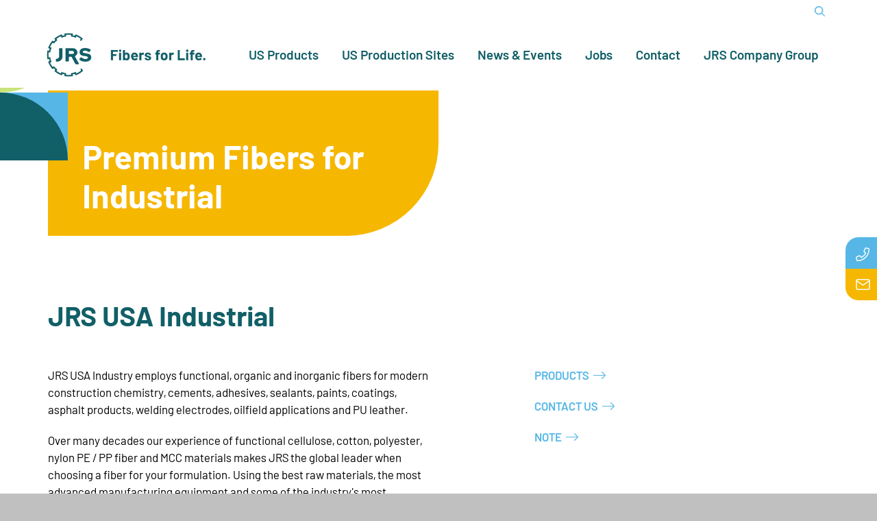

--- FILE ---
content_type: text/html; charset=utf-8
request_url: https://www.jrsusa.com/jrs-usa/product-features/industrial.php
body_size: 25454
content:
<!DOCTYPE html>
<html lang="en-us" class="pagestatus-init no-js no-weditor scrolled-top page_var0 object-default project-jrs-usa subdir-product-features navId- projectOffice"><head><meta charset="UTF-8" /><title>Premium Fibers for Industrial</title><!--
      Diese Seite wurde mit Weblication® CMS erstellt.
      Weblication® ist ein Produkt der Scholl Communications AG in 77694 Kehl.
      Weitere Informationen finden Sie unter https://www.weblication.de bzw. https://scholl.de.
    --><meta name="Description" content="" /><meta name="Keywords" content="" /><meta name="Robots" content="noarchive, index, noodp" /><meta name="viewport" content="width=device-width, initial-scale=1"/><meta name="referrer" content="strict-origin-when-cross-origin"/><meta name="Generator" content="Weblication® CMS"/><!--[if IE]><meta http-equiv="x-ua-compatible" content="IE=edge" /><![endif]--><meta name="format-detection" content="telephone=no"/><meta property="twitter:card" content="summary_large_image" /><meta property="og:title" content="Premium Fibers for Industrial" /><meta property="og:description" content="" /><meta property="twitter:title" content="Premium Fibers for Industrial" /><meta property="twitter:description" content="" /> <link rel="alternate" hreflang="en-us" href="https://www.jrsusa.com/jrs-usa/product-features/industrial.php" /><link rel="icon" href="/jrs-wGlobal/wGlobal/layout/images/site-icons/logo_32-x-32-px.png"/><link rel="apple-touch-icon" href="/jrs-wGlobal/wGlobal/layout/images/jrs-logo-22-01-rgb.png"/><link rel="canonical" href="https://www.jrsusa.com/jrs-usa/product-features/industrial.php"/> <script>document.documentElement.className = document.documentElement.className.replace('no-js', 'js');wNavidStandard='';wProjectPath='/jrs-usa'; </script><!--WNEOUC:<link rel="stylesheet" href="/jrs-wGlobal/wGlobal/layout/styles/optimized/design_3f5c3feacd4a20e86c78a0b56fd05d3d.css?1768378048"/>:WNEOUC--><!--WEOUCO--><style>
@media (min-width: 1200px){}@media (max-width: 1199px){}@media (min-width: 992px){}@media (max-width: 991px){}@media (min-width: 768px){}@media (max-width: 767px){}@media (min-width: 576px){}@media (max-width: 575px){}@media (min-width: 415px){}@media (max-width: 414px){}:root{--baseColorPrimary1:#115F67;--baseColorPrimary2:#C8E379;--baseColorPrimary3:#56B7E6;--baseColorPrimary4:#F6B700;--baseColorPrimary5:#588E95;--baseColorPrimary6:#D8EBA1;--baseColorPrimary7:#89CCED;--baseColorPrimary8:#F9CC4D;--baseColorWhite:#FFFFFF;--baseColorLight:#E0E0E0;--baseColorSemi:#A7A7A7;--baseColorDark:#4D4D4D;--baseColorBlack:#000000;--backgroundColorBody:#C0C0C0;--backgroundColorHeader:;--backgroundColorHeaderBefore:var(--baseColorWhite);--fontColorHeaderBefore:var(--baseColorPrimary3);--fontColorSearchSymbolHeaderBefore:var(--baseColorPrimary3);--fontColorHeaderAfter:var(--baseColorDark);--backgroundColorHeaderAfter:var(--baseColorLight);--fontColorSearchSymbolHeader:var(--baseColorPrimary1);--fontColorSearchSymbolHeaderAfter:var(--baseColorBlack);--backgroundColorSearchLayer:var(--baseColorLight);--fontColorNavigationMetaHeaderMainLevel1:rgba(0,0,0,0.4);--fontColorNavigationMetaHeaderMainLevel1Selected:rgba(0,0,0,0.6);--fontColorNavigationMetaHeaderMainLevel1Hover:rgba(0,0,0,0.6);--fontColorNavigationMetaHeaderMainLevel1Active:rgba(0,0,0,0.6);--fontColorNavigationMetaHeaderBeforeLevel1:var(--baseColorPrimary3);--fontColorNavigationMetaHeaderBeforeLevel1Selected:var(--baseColorPrimary3);--fontColorNavigationMetaHeaderBeforeLevel1Hover:var(--baseColorPrimary3);--fontColorNavigationMetaHeaderBeforeLevel1Active:var(--baseColorPrimary3);--backgroundColorNavigationMeta:transparent;--backgroundColorNavigationMain:var(--baseColorWhite);--backgroundColorNavigationMainLayer:var(--baseColorWhite);--backgroundColorMegaDropdown:var(--baseColorWhite);--backgroundColorNavigationMainBlockBefore:transparent;--fontColorNavigationMainLevel1:var(--baseColorPrimary1);--fontColorNavigationMainLevel1Selected:var(--baseColorPrimary1);--fontColorNavigationMainLevel1Hover:var(--baseColorPrimary1);--fontColorNavigationMainLevel1Active:var(--baseColorPrimary1);--fontColorNavigationMainLevel2:var(--baseColorBlack);--fontColorNavigationMainLevel2Selected:var(--baseColorBlack);--fontColorNavigationMainLevel2Hover:var(--baseColorBlack);--fontColorNavigationMainLevel2Active:var(--baseColorBlack);--backgroundColorNavigationMainLevel1:transparent;--backgroundColorNavigationMainLevel1Selected:transparent;--backgroundColorNavigationMainLevel1Hover:transparent;--backgroundColorNavigationMainLevel1Active:transparent;--backgroundColorNavigationMainLevel2:transparent;--backgroundColorNavigationMainLevel2Selected:transparent;--backgroundColorNavigationMainLevel2Hover:rgba(0,0,0,0.02);--backgroundColorNavigationMainLevel2Active:rgba(0,0,0,0.05);--symbolColorNavigationMenu:var(--baseColorPrimary1);--backgroundColorNavigationMenu:var(--baseColorWhite);--fontColorNavigationMenuLevel1:var(--baseColorPrimary1);--fontColorNavigationMenuLevel1Selected:var(--baseColorPrimary1);--fontColorNavigationMenuLevel1Hover:var(--baseColorPrimary1);--fontColorNavigationMenuLevel1Active:var(--baseColorPrimary1);--fontColorNavigationMenuLevel2:var(--baseColorPrimary1);--fontColorNavigationMenuLevel2Selected:var(--baseColorPrimary1);--fontColorNavigationMenuLevel2Hover:var(--baseColorPrimary1);--fontColorNavigationMenuLevel2Active:var(--baseColorPrimary1);--backgroundColorNavigationMenuLevel1:transparent;--backgroundColorNavigationMenuLevel1Selected:transparent;--backgroundColorNavigationMenuLevel1Hover:transparent;--backgroundColorNavigationMenuLevel1Active:rgba(0,0,0,0.05);--backgroundColorNavigationMenuLevel2:transparent;--backgroundColorNavigationMenuLevel2Selected:transparent;--backgroundColorNavigationMenuLevel2Hover:transparent;--backgroundColorNavigationMenuLevel2Active:rgba(0,0,0,0.05);--backgroundColorNavigationSub:transparent;--fontColorNavigationSubLevel1:var(--baseColorBlack);--fontColorNavigationSubLevel1Selected:var(--baseColorBlack);--fontColorNavigationSubLevel1Hover:var(--baseColorBlack);--fontColorNavigationSubLevel1Active:var(--baseColorBlack);--fontColorNavigationSubLevel2:var(--baseColorBlack);--fontColorNavigationSubLevel2Selected:var(--baseColorBlack);--fontColorNavigationSubLevel2Hover:var(--baseColorBlack);--fontColorNavigationSubLevel2Active:var(--baseColorBlack);--backgroundColorNavigationSubLevel1:transparent;--backgroundColorNavigationSubLevel1Selected:transparent;--backgroundColorNavigationSubLevel1Hover:transparent;--backgroundColorNavigationSubLevel1Active:transparent;--backgroundColorNavigationSubLevel2:transparent;--backgroundColorNavigationSubLevel2Selected:transparent;--backgroundColorNavigationSubLevel2Hover:transparent;--backgroundColorNavigationSubLevel2Active:transparent;--fontColorNavigationBreadcrumb:rgba(0,0,0,0.5);--fontColorNavigationBreadcrumbHover:var(--baseColorBlack);--fontColorNavigationBreadcrumbActive:var(--baseColorBlack);--backgroundColorNavigationBreadcrumb:transparent;--backgroundColorContent:var(--baseColorWhite);--fontColorDefault:var(--baseColorBlack);--fontColorSub:rgba(0,0,0,0.5);--fontColorWeak:rgba(0,0,0,0.4);--fontColorInverseDefault:var(--baseColorWhite);--fontColorInverseSub:rgba(255,255,255,0.5);--fontColorInverseWeak:rgba(255,255,255,0.5);--fontColorError:#FB0008;--fontColorHeadline1:var(--baseColorPrimary1);--fontColorHeadline2:var(--baseColorPrimary1);--fontColorHeadline3:var(--baseColorPrimary1);--fontColorHeadline4:var(--baseColorPrimary1);--fontColorHeadline5:var(--baseColorPrimary1);--fontColorHeadline6:var(--baseColorPrimary1);--fontColorInverseHeadline1:var(--baseColorWhite);--fontColorInverseHeadline2:var(--baseColorWhite);--fontColorInverseHeadline3:var(--baseColorWhite);--fontColorInverseHeadline4:var(--baseColorWhite);--fontColorInverseHeadline5:var(--baseColorWhite);--fontColorInverseHeadline6:var(--baseColorWhite);--fontColorLink:#56B7E6;--fontColorLinkHover:#56B7E6;--fontColorLinkActive:#56B7E6;--fontColorInverseLink:var(--baseColorWhite);--fontColorInverseLinkHover:var(--baseColorWhite);--fontColorInverseLinkActive:var(--baseColorWhite);--fontColorEntryTitle:var(--baseColorBlack);--fontColorEntryDate:rgba(0,0,0,0.4);--fontColorEntryDescription:rgba(0,0,0,0.6);--fontColorInverseEntryTitle:var(--baseColorWhite);--fontColorInverseEntryDate:rgba(255,255,255,0.4);--fontColorInverseEntryDescription:rgba(255,255,255,0.6);--backgroundColorWhite:var(--baseColorWhite);--backgroundColorBlack:var(--baseColorBlack);--backgroundColorLight1:var(--baseColorLight);--backgroundColorLight2:var(--baseColorLight);--backgroundColorDark1:var(--baseColorPrimary5);--backgroundColorDark2:var(--baseColorPrimary1);--backgroundColorError:rgba(251,0,8,0.3);--borderColorDefault:var(--baseColorLight);--borderColorLight:var(--baseColorLight);--borderColorDark:rgba(224,224,224,0.5);--borderColorLines:var(--baseColorLight);--backgroundColorButton:#56B7E6;--backgroundColorButtonHover:#56B7E6;--backgroundColorButtonActive:#56B7E6;--borderColorButton:var(--baseColorPrimary3);--borderColorButtonHover:var(--borderColorButton);--borderColorButtonActive:var(--borderColorButton);--fontColorButton:var(--baseColorWhite);--fontColorButtonHover:var(--baseColorWhite);--fontColorButtonActive:var(--baseColorWhite);--backgroundColorInverseButton:var(--baseColorPrimary3);--backgroundColorInverseButtonHover:var(--baseColorPrimary3);--backgroundColorInverseButtonActive:var(--baseColorPrimary3);--borderColorInverseButton:var(--baseColorPrimary3);--borderColorInverseButtonHover:#56B7E6;--borderColorInverseButtonActive:var(--baseColorWhite);--fontColorInverseButton:var(--baseColorWhite);--fontColorInverseButtonHover:var(--baseColorWhite);--fontColorInverseButtonActive:var(--baseColorWhite);--backgroundColorInputs:var(--baseColorWhite);--borderColorInput:var(--baseColorPrimary2);--borderColorInputFocus:var(--baseColorPrimary2);--backgroundColorTable:transparent;--backgroundColorTableHeader:var(--baseColorDark);--backgroundColorTableCellHightlighted:var(--baseColorLight);--borderColorTable:var(--baseColorDark);--colorLinkIcon:var(--fontColorLink);--colorLinkIconInverse:var(--fontColorInverseLink);--fontColorFunctions:var(--baseColorSemi);--fontColorFunctionsActive:var(--baseColorDark);--backgroundColorFunctions:transparent;--backgroundColorFunctionsActive:transparent;--backgroundColorFooter:var(--baseColorPrimary1);--isDarkBackgroundFooter:yes}@font-face{font-family:barlow;font-style:normal;font-weight:400;src:url(/jrs-wGlobal/wGlobal/layout/webfonts/barlow/barlow-regular.ttf) format('truetype')}@font-face{font-family:barlowBold;font-style:normal;font-weight:400;src:url(/jrs-wGlobal/wGlobal/layout/webfonts/barlow/barlow-bold.ttf) format('truetype')}@font-face{font-family:barlowSemibold;font-style:normal;font-weight:400;src:url(/jrs-wGlobal/wGlobal/layout/webfonts/barlow/barlow-semibold.ttf) format('truetype')}.isDarkBackground{}.isDarkBackground div, .isDarkBackground span, .isDarkBackground p, .isDarkBackground strong, .isDarkBackground em, .isDarkBackground ul, .isDarkBackground li{color:#FFFFFF}.isDarkBackground a, .isDarkBackground a *{color:#FFFFFF}.isDarkBackground a:hover, .isDarkBackground a *:hover{color:#FFFFFF}.isDarkBackground .accordionHeaderOpener{}.isDarkBackground .accordionHeaderOpener:before, .isDarkBackground .accordionHeaderOpener:after{background-color:#FFFFFF !important}.isDarkBackground .text-sub{color:rgba(255,255,255,0.5)}.isDarkBackground .text-weak{color:rgba(255,255,255,0.5)}.isDarkBackground h1, .isDarkBackground h1 *{color:#FFFFFF}.isDarkBackground h2, .isDarkBackground h2 *{color:#FFFFFF}.isDarkBackground h3, .isDarkBackground h3 *{color:#FFFFFF}.isDarkBackground h4, .isDarkBackground h4 *, .isDarkBackground h5, .isDarkBackground h5 *, .isDarkBackground h6, .isDarkBackground h6 *{color:#FFFFFF}.isDarkBackground .listDefault, .isDarkBackground .listSearch{}.isDarkBackground .listDefault .listEntryTitle, .isDarkBackground .listSearch .listEntryTitle{color:#FFFFFF}.isDarkBackground .listDefault .listEntryDate, .isDarkBackground .listSearch .listEntryDate{color:rgba(255,255,255,0.4)}.isDarkBackground .listDefault .listEntryDescription, .isDarkBackground .listDefault .listEntryDescription *, .isDarkBackground .listSearch .listEntryDescription, .isDarkBackground .listSearch .listEntryDescription *{color:rgba(255,255,255,0.6)}.isDarkBackground .listDefault .listEntryUrl > a, .isDarkBackground .listSearch .listEntryUrl > a{color:#FFFFFF}.isDarkBackground .listDefault .listEntryUrl > a:hover, .isDarkBackground .listSearch .listEntryUrl > a:hover{color:#FFFFFF}.isDarkBackground .isLightBackground{}.isDarkBackground .isLightBackground div, .isDarkBackground .isLightBackground span, .isDarkBackground .isLightBackground p, .isDarkBackground .isLightBackground strong, .isDarkBackground .isLightBackground em, .isDarkBackground .isLightBackground ul, .isDarkBackground .isLightBackground li{color:#000000}.isDarkBackground .isLightBackground a, .isDarkBackground .isLightBackground a *{color:#56B7E6}.isDarkBackground .isLightBackground a:hover, .isDarkBackground .isLightBackground a *:hover{color:#56B7E6}.isDarkBackground .isLightBackground .accordionHeaderOpener{}.isDarkBackground .isLightBackground .accordionHeaderOpener:before, .isDarkBackground .isLightBackground .accordionHeaderOpener:after{background-color:#000000 !important}.isDarkBackground .isLightBackground .text-sub{color:rgba(0,0,0,0.5)}.isDarkBackground .isLightBackground .text-weak{color:rgba(0,0,0,0.4)}.isDarkBackground .isLightBackground h1, .isDarkBackground .isLightBackground h1 *{color:#115F67}.isDarkBackground .isLightBackground h2, .isDarkBackground .isLightBackground h2 *{color:#115F67}.isDarkBackground .isLightBackground h3, .isDarkBackground .isLightBackground h3 *{color:#115F67}.isDarkBackground .isLightBackground h4, .isDarkBackground .isLightBackground h4 *, .isDarkBackground .isLightBackground h5, .isDarkBackground .isLightBackground h5 *, .isDarkBackground .isLightBackground h6, .isDarkBackground .isLightBackground h6 *{color:#115F67}.isDarkBackground .isLightBackground .listDefault, .isDarkBackground .isLightBackground .listSearch{}.isDarkBackground .isLightBackground .listDefault .listEntryTitle, .isDarkBackground .isLightBackground .listSearch .listEntryTitle{color:#000000}.isDarkBackground .isLightBackground .listDefault .listEntryDate, .isDarkBackground .isLightBackground .listSearch .listEntryDate{color:rgba(0,0,0,0.4)}.isDarkBackground .isLightBackground .listDefault .listEntryDescription, .isDarkBackground .isLightBackground .listDefault .listEntryDescription *, .isDarkBackground .isLightBackground .listSearch .listEntryDescription, .isDarkBackground .isLightBackground .listSearch .listEntryDescription *{color:rgba(0,0,0,0.6)}.isDarkBackground .isLightBackground .listDefault .listEntryUrl > a, .isDarkBackground .isLightBackground .listSearch .listEntryUrl > a{color:#56B7E6}.isDarkBackground .isLightBackground .listDefault .listEntryUrl > a:hover, .isDarkBackground .isLightBackground .listSearch .listEntryUrl > a:hover{color:#56B7E6}@media (min-width: 768px){}@media (min-width: 1200px){}@media (min-width:1200px){}html.embedpage-body-open{overflow:hidden}@media (min-width:360px){}html.wglBox{}.wglLightbox{cursor:pointer}.wglLightbox[data-isinactivelightbox='1']{cursor:inherit}html.ios .wLightbox .wLightboxOuter .wLightboxInner{-webkit-overflow-scrolling:touch;overflow-y:scroll}@media (min-width: 768px){}@media (min-width: 768px){}@media (min-width: 768px){}@media (min-width: 768px){}@media (min-width: 768px){}@media (min-width: 768px){}@media (min-width: 1200px){}@media (min-width: 768px){}@media (max-width: 575px){}#blockContentInner{}#blockContentInner .elementSection > div, #blockContentInner .elementSectionObjectShopProduct > div, #blockContentInner .elementSectionObjectEventMulti > div, #blockContentInner .elementSectionObjectContactPerson > div{}html:lang(en) .wReaderPanelEmbed .wButtonStartReading:before{content:'Read aloud'}html:lang(en) .wReaderPanelEmbed.pauseReading .wButtonStartReading:before{content:'Continue read aloud'}html:lang(en) .wReaderPanelEmbed .wButtonStopReading:before{content:'Stop'}#blockHeader #scrollProgress{position:absolute}#blockHeader{width:100%;padding:0;background:;position:relative;z-index:1;position:fixed;z-index:100;top:0;transition:transform 0.3s ease-in-out, background 0.3s linear}#blockHeader #blockHeaderBefore{display:block;height:32px;width:100%;line-height:32px;color:#56B7E6;background:transparent;padding:21px 60px 0 0;position:absolute}#blockHeader #blockHeaderBefore #blockHeaderBeforeInner{position:relative}#blockHeader #blockHeaderBefore #blockHeaderBeforeInner .wConfigMaskOpener{opacity:0.2;transition:opacity 0.2s linear}#blockHeader #blockHeaderBefore #blockHeaderBeforeInner .wConfigMaskOpener:hover{opacity:1}#blockHeader #blockHeaderBefore #languageSelector{z-index:1;padding:0 0 0 8px}#blockHeader #blockHeaderBefore #languageSelector #languageSelected{position:relative;line-height:32px;padding:0 20px 0 4px;background:transparent;display:block}#blockHeader #blockHeaderBefore #languageSelector #languageSelected img{height:12px;box-shadow:0 0 3px rgba(0,0,0,0.2);background:#FFFFFF;display:none}#blockHeader #blockHeaderBefore #languageSelector #languageSelected .textShort{display:block;text-transform:uppercase}#blockHeader #blockHeaderBefore #languageSelector #languageSelected .text{display:none}#blockHeader #blockHeaderBefore #languageSelector #languageSelected .opener{position:absolute;display:block;right:0;top:5px;width:24px;height:24px;cursor:pointer;background-image:url('/jrs-wGlobal/wGlobal/layout/images/icons/optimized/select-opener@fill(56B7E6).svg');background-size:contain;background-repeat:no-repeat}#blockHeader #blockHeaderBefore #languageSelector #languageSelectable{display:none;position:absolute;z-index:20;padding:0;background:#E0E0E0}#blockHeader #blockHeaderBefore #languageSelector #languageSelectable a.lang{display:block;text-decoration:none;padding:4px 8px;white-space:nowrap;color:#56B7E6;background:transparent}#blockHeader #blockHeaderBefore #languageSelector #languageSelectable a.lang.current{display:none}#blockHeader #blockHeaderBefore #languageSelector #languageSelectable a.lang:hover{color:#56B7E6;background:rgba(0,0,0,0.05)}#blockHeader #blockHeaderBefore #languageSelector #languageSelectable a.lang img{height:12px;box-shadow:0 0 3px rgba(0,0,0,0.2);background:#FFFFFF;display:none}#blockHeader #blockHeaderBefore #languageSelector #languageSelectable a.lang .textShort{display:block;text-transform:uppercase}#blockHeader #blockHeaderBefore #languageSelector #languageSelectable a.lang .text{display:none}#blockHeader #blockHeaderBefore #languageSelector:hover #languageSelectable, #blockHeader #blockHeaderBefore #languageSelector.open #languageSelectable{display:block}#blockHeader #blockHeaderBefore #languageSelected{display:none}#blockHeader #blockHeaderBefore #languageSelector{padding:0 10px}#blockHeader #blockHeaderBefore #languageSelector > div a{}#blockHeader #blockHeaderBefore #languageSelector > div a.lang{display:block;text-decoration:none;float:left;padding:0 4px}#blockHeader #blockHeaderBefore #languageSelector > div a.lang:first-child{padding-left:0}#blockHeader #blockHeaderBefore #languageSelector > div a.lang:last-child{padding-right:0}#blockHeader #blockHeaderBefore #languageSelector > div a.lang img{display:block;height:12px;box-shadow:0 0 3px rgba(0,0,0,0.2);background:#FFFFFF}#blockHeader #blockHeaderBefore #languageSelector > div a.lang span{display:none}#blockHeader #blockHeaderBefore #languageSelector > div a.lang.current img{box-shadow:0 0 3px rgba(0,0,0,0.5)}#blockHeader #blockHeaderBefore #languageSelector{display:block;position:relative;float:right}#blockHeader #blockHeaderBefore #languageSelector::before{content:'';position:absolute;left:3px;top:25%;bottom:25%;width:1px;background-color:#56B7E6}#blockHeader #blockHeaderBefore #navigationMeta{background-color:transparent}#blockHeader #blockHeaderBefore #navigationMeta ul{list-style-type:none;margin:0;padding:0}#blockHeader #blockHeaderBefore #navigationMeta ul li{display:block;float:left;margin:0;padding:0}#blockHeader #blockHeaderBefore #navigationMeta ul li > a{display:block;font-size:0.9rem;color:#4D4D4D;padding:0rem 0.4rem;text-decoration:none}#blockHeader #blockHeaderBefore #navigationMeta ul li.selected, #blockHeader #blockHeaderBefore #navigationMeta ul li.descendantSelected{}#blockHeader #blockHeaderBefore #navigationMeta ul li.selected > a, #blockHeader #blockHeaderBefore #navigationMeta ul li.descendantSelected > a{color:#4D4D4D}#blockHeader #blockHeaderBefore #navigationMeta ul li:hover{}#blockHeader #blockHeaderBefore #navigationMeta ul li:hover > a{color:#4D4D4D}#blockHeader #blockHeaderBefore #navigationMeta ul li > a:active{color:#4D4D4D}#blockHeader #blockHeaderBefore #navigationMeta ul li:first-child > a{color:#115F67;font-family:barlowSemibold}#blockHeader #blockHeaderBefore #navigationMeta ul li:last-child > a{padding:0rem 1rem 0rem 0.4rem}#blockHeader #blockHeaderBefore #navigationMeta .navLevelEmbed{display:none;position:absolute;z-index:101;width:100%;max-height:calc(100vh - 74px - 36px);left:0;margin:0;padding:40px 40px 40px 40px;overflow:auto;background-color:#FFFFFF;border-style:solid;border-width:1px;border-color:#E0E0E0;color:#000000}#blockHeader #blockHeaderBefore #navigationMeta .navLevelEmbed .elementSection, #blockHeader #blockHeaderBefore #navigationMeta .navLevelEmbed .elementSectionObjectShopProduct, #blockHeader #blockHeaderBefore #navigationMeta .navLevelEmbed .elementSectionObjectEventMulti, #blockHeader #blockHeaderBefore #navigationMeta .navLevelEmbed .elementSectionObjectContactPerson{padding:0 !important}#blockHeader #blockHeaderBefore #navigationMeta{display:none}#blockHeader #blockHeaderBefore #searchBox{position:absolute}#blockHeader #blockHeaderBefore #searchBox .searchBoxContainer{display:block;position:relative;height:32px;width:32px}#blockHeader #blockHeaderBefore #searchBox .searchBoxContainer .searchBoxLabel{display:block}#blockHeader #blockHeaderBefore #searchBox .searchBoxContainer .searchBoxLabel > label{font-size:0;display:block;background-image:url("/jrs-wAssets/img/icons/optimized/search.svg");background-repeat:no-repeat;background-position:center;background-size:25px 15px}#blockHeader #blockHeaderBefore #searchBox .searchBoxContainer .searchBoxElement{}#blockHeader #blockHeaderBefore #searchBox .searchBoxContainer .searchBoxElement .searchTerm{position:absolute;cursor:pointer;z-index:10;top:2px;right:0;width:32px;height:28px;line-height:26px;margin:0;padding:0 4px;opacity:0;border:solid 1px #E0E0E0;transition:all 0.3s linear}#blockHeader #blockHeaderBefore #searchBox .searchBoxContainer .searchBoxElement .searchTerm:focus{width:120px;right:32px;opacity:1}#blockHeader #blockHeaderBefore #searchBox .searchBoxContainer .searchBoxElement #searchSuggestOuter{display:none}#blockHeader #blockHeaderBefore #searchBox .searchBoxContainer .searchBoxElement.hasFocus #searchSuggestOuter{display:block;position:absolute;top:29px;right:32px;z-index:20;background-color:#FFFFFF;color:#000000;border:solid 1px #E0E0E0}#blockHeader #blockHeaderBefore #searchBox .searchBoxContainer .searchBoxElement.hasFocus #searchSuggestOuter .searchSuggestEntry{padding:2px 6px;cursor:pointer}#blockHeader #blockHeaderBefore #searchBox .searchBoxContainer .searchBoxElement.hasFocus #searchSuggestOuter .searchSuggestEntry:first-child{padding:4px 6px 2px 6px}#blockHeader #blockHeaderBefore #searchBox .searchBoxContainer .searchBoxElement.hasFocus #searchSuggestOuter .searchSuggestEntry:last-child{padding:2px 6px 4px 6px}#blockHeader #blockHeaderBefore #searchBox .searchBoxContainer .searchBoxElement.hasFocus #searchSuggestOuter .searchSuggestEntry:hover{background-color:#E0E0E0}#blockHeader #blockHeaderBefore #searchBox .searchBoxContainer #searchSubmit{display:none}#blockHeader #blockHeaderBefore #searchBox{position:relative;float:right}#blockHeader #blockHeaderMain{height:74px;background-color:white}#blockHeader #blockHeaderMain #blockHeaderMainInner{max-width:1600px;position:relative;margin:0 auto}#blockHeader #blockHeaderMain #logo{position:absolute;z-index:2;margin:21px 0 0 1rem}#blockHeader #blockHeaderMain #logo > img, #blockHeader #blockHeaderMain #logo > svg{height:32px;width:auto;display:block}#blockHeader #blockHeaderMain #logo .logoImgFull{display:none}#blockHeader #blockHeaderMain #logo .logoImgOnScroll{display:none}#blockHeader #blockHeaderMain #blockHeaderMainContent{display:none}.scrolldirection-up #blockHeader{transform:translateY(0);transition:transform 0.2s ease-in-out}.scrolldirection-down:not(.navmenu-open) #blockHeader{transform:translateY(-66px) !important;transition:transform 1.2s ease-in-out}@media only screen and (min-width: 1200px){#blockHeader #blockHeaderBefore #navigationMeta{display:block;float:right}#blockHeader #blockHeaderBefore #navigationMeta > ul{margin:0 auto;float:right}}@media only screen and (min-width: 576px){#blockHeader #blockHeaderMain #logo{margin:21px 0 0 1rem}}@media only screen and (max-width: 1199px){#blockHeader #blockHeaderMain{}#blockHeader #blockHeaderMain html.navmenu-open{overflow:hidden}#blockHeader #blockHeaderMain #navigationMain{width:100%;position:relative}#blockHeader #blockHeaderMain #navigationMain > nav > div{display:block;position:fixed;left:-100vw;top:0;height:600px;height:calc(100vh - 128px);width:100vw;overflow:auto;z-index:100000;padding:0 0;transition:all 0.3s ease-in-out}.navmenu-open #blockHeader #blockHeaderMain #navigationMain > nav > div{left:0}#blockHeader #blockHeaderMain #navigationMain ul{list-style-type:none;margin:0;padding:0;height:100%}#blockHeader #blockHeaderMain #navigationMain li{position:static;display:block;margin:0;padding:0}#blockHeader #blockHeaderMain #navigationMain li > a{display:block;text-decoration:none}#blockHeader #blockHeaderMain #navigationMain li > ul{display:none}#blockHeader #blockHeaderMain #navigationMain li.selected, #blockHeader #blockHeaderMain #navigationMain li.descendantSelected{}#blockHeader #blockHeaderMain #navigationMain li.selected > ul, #blockHeader #blockHeaderMain #navigationMain li.descendantSelected > ul{display:block}#blockHeader #blockHeaderMain #navigationMain > nav{}.navmenu-open #blockHeader #blockHeaderMain #navigationMain > nav{}#blockHeader #blockHeaderMain #navigationMain > nav > div{max-width:1200px;height:calc(100vh - 1rem)}#blockHeader #blockHeaderMain #navigationMain > nav > div > ul, #blockHeader #blockHeaderMain #navigationMain > nav > ul{position:relative;top:0;background:#FFFFFF;padding-top:1rem;width:100vw}#blockHeader #blockHeaderMain #navigationMain > nav > div > ul > li, #blockHeader #blockHeaderMain #navigationMain > nav > ul > li{}#blockHeader #blockHeaderMain #navigationMain > nav > div > ul > li > a, #blockHeader #blockHeaderMain #navigationMain > nav > ul > li > a{font-size:17px;line-height:2.6rem;color:#115F67;background-color:transparent;padding:18px 36px;border-bottom:1px solid #C8E379}#blockHeader #blockHeaderMain #navigationMain > nav > div > ul > li.selected, #blockHeader #blockHeaderMain #navigationMain > nav > div > ul > li.descendantSelected, #blockHeader #blockHeaderMain #navigationMain > nav > ul > li.selected, #blockHeader #blockHeaderMain #navigationMain > nav > ul > li.descendantSelected{}#blockHeader #blockHeaderMain #navigationMain > nav > div > ul > li.selected > a, #blockHeader #blockHeaderMain #navigationMain > nav > div > ul > li.descendantSelected > a, #blockHeader #blockHeaderMain #navigationMain > nav > ul > li.selected > a, #blockHeader #blockHeaderMain #navigationMain > nav > ul > li.descendantSelected > a{color:#115F67;background-color:transparent}#blockHeader #blockHeaderMain #navigationMain > nav > div > ul > li:hover, #blockHeader #blockHeaderMain #navigationMain > nav > ul > li:hover{}#blockHeader #blockHeaderMain #navigationMain > nav > div > ul > li:hover > a, #blockHeader #blockHeaderMain #navigationMain > nav > ul > li:hover > a{color:#115F67;background-color:transparent}#blockHeader #blockHeaderMain #navigationMain > nav > div > ul > li > a:active, #blockHeader #blockHeaderMain #navigationMain > nav > ul > li > a:active{color:#115F67;background-color:rgba(0,0,0,0.05)}#blockHeader #blockHeaderMain #navigationMain > nav > div > ul > li span.navpointToggler, #blockHeader #blockHeaderMain #navigationMain > nav > ul > li span.navpointToggler{position:absolute;cursor:pointer;right:36px;width:32px;height:2.6rem;margin-top:-66px;background:transparent}#blockHeader #blockHeaderMain #navigationMain > nav > div > ul > li span.navpointToggler:before, #blockHeader #blockHeaderMain #navigationMain > nav > div > ul > li span.navpointToggler:after, #blockHeader #blockHeaderMain #navigationMain > nav > ul > li span.navpointToggler:before, #blockHeader #blockHeaderMain #navigationMain > nav > ul > li span.navpointToggler:after{transition:all 0s ease-in-out;content:'';position:absolute;margin:17px 0 0 11px;display:block;width:14px;height:2px;background-color:#115F67;transform:rotate(50deg)}#blockHeader #blockHeaderMain #navigationMain > nav > div > ul > li span.navpointToggler:after, #blockHeader #blockHeaderMain #navigationMain > nav > ul > li span.navpointToggler:after{margin:27px 0 0 11px;transform:rotate(-50deg)}#blockHeader #blockHeaderMain #navigationMain > nav > div > ul > li span.navpointToggler.open, #blockHeader #blockHeaderMain #navigationMain > nav > ul > li span.navpointToggler.open{}#blockHeader #blockHeaderMain #navigationMain > nav > div > ul > li span.navpointToggler.open:before, #blockHeader #blockHeaderMain #navigationMain > nav > ul > li span.navpointToggler.open:before{margin-left:10px;transform:rotate(-50deg)}#blockHeader #blockHeaderMain #navigationMain > nav > div > ul > li span.navpointToggler.open:after, #blockHeader #blockHeaderMain #navigationMain > nav > ul > li span.navpointToggler.open:after{margin-left:10px;transform:rotate(50deg)}#blockHeader #blockHeaderMain #navigationMain > nav > div > ul > li ul, #blockHeader #blockHeaderMain #navigationMain > nav > ul > li ul{z-index:1;width:calc(100% - 3%);left:3%;top:0;position:absolute;background-color:#FFFFFF;border-left:solid 1px #E0E0E0;padding:80px 36px}#blockHeader #blockHeaderMain #navigationMain > nav > div > ul > li ul > li.navlayerBackParentTitle, #blockHeader #blockHeaderMain #navigationMain > nav > div > ul > li ul > li.navlayerBackTitle, #blockHeader #blockHeaderMain #navigationMain > nav > ul > li ul > li.navlayerBackParentTitle, #blockHeader #blockHeaderMain #navigationMain > nav > ul > li ul > li.navlayerBackTitle{position:relative;min-height:2.2rem;font-size:17px;line-height:2.2rem;color:#91dfe7;padding:0 36px 0 1rem;border-bottom:solid 1px #c0c0c0;margin-bottom:0.3rem;cursor:pointer}#blockHeader #blockHeaderMain #navigationMain > nav > div > ul > li ul > li.navlayerBackParentTitle span, #blockHeader #blockHeaderMain #navigationMain > nav > div > ul > li ul > li.navlayerBackTitle span, #blockHeader #blockHeaderMain #navigationMain > nav > ul > li ul > li.navlayerBackParentTitle span, #blockHeader #blockHeaderMain #navigationMain > nav > ul > li ul > li.navlayerBackTitle span{padding-left:16px}#blockHeader #blockHeaderMain #navigationMain > nav > div > ul > li ul > li.navlayerBackParentTitle:before, #blockHeader #blockHeaderMain #navigationMain > nav > div > ul > li ul > li.navlayerBackParentTitle:after, #blockHeader #blockHeaderMain #navigationMain > nav > div > ul > li ul > li.navlayerBackTitle:before, #blockHeader #blockHeaderMain #navigationMain > nav > div > ul > li ul > li.navlayerBackTitle:after, #blockHeader #blockHeaderMain #navigationMain > nav > ul > li ul > li.navlayerBackParentTitle:before, #blockHeader #blockHeaderMain #navigationMain > nav > ul > li ul > li.navlayerBackParentTitle:after, #blockHeader #blockHeaderMain #navigationMain > nav > ul > li ul > li.navlayerBackTitle:before, #blockHeader #blockHeaderMain #navigationMain > nav > ul > li ul > li.navlayerBackTitle:after{transition:all 0.3s ease-in-out;content:'';position:absolute;left:0;top:0;margin:13px 0 0 11px;display:block;width:12px;height:2px;background-color:#91dfe7;transform:rotate(-50deg)}#blockHeader #blockHeaderMain #navigationMain > nav > div > ul > li ul > li.navlayerBackParentTitle:after, #blockHeader #blockHeaderMain #navigationMain > nav > div > ul > li ul > li.navlayerBackTitle:after, #blockHeader #blockHeaderMain #navigationMain > nav > ul > li ul > li.navlayerBackParentTitle:after, #blockHeader #blockHeaderMain #navigationMain > nav > ul > li ul > li.navlayerBackTitle:after{margin-top:21px;transform:rotate(50deg)}#blockHeader #blockHeaderMain #navigationMain > nav > div > ul > li ul > li.navlayerCloser, #blockHeader #blockHeaderMain #navigationMain > nav > ul > li ul > li.navlayerCloser{position:absolute;top:0;right:0;height:2.2rem;width:2.2rem;cursor:pointer}#blockHeader #blockHeaderMain #navigationMain > nav > div > ul > li ul > li.navlayerCloser span, #blockHeader #blockHeaderMain #navigationMain > nav > ul > li ul > li.navlayerCloser span{padding-left:16px}#blockHeader #blockHeaderMain #navigationMain > nav > div > ul > li ul > li.navlayerCloser:before, #blockHeader #blockHeaderMain #navigationMain > nav > div > ul > li ul > li.navlayerCloser:after, #blockHeader #blockHeaderMain #navigationMain > nav > ul > li ul > li.navlayerCloser:before, #blockHeader #blockHeaderMain #navigationMain > nav > ul > li ul > li.navlayerCloser:after{transition:all 0.3s ease-in-out;content:'';position:absolute;left:0;top:0;margin:18px 0 0 8px;display:block;width:20px;height:2px;background-color:#115F67;transform:rotate(-45deg)}#blockHeader #blockHeaderMain #navigationMain > nav > div > ul > li ul > li.navlayerCloser:after, #blockHeader #blockHeaderMain #navigationMain > nav > ul > li ul > li.navlayerCloser:after{transform:rotate(45deg)}#blockHeader #blockHeaderMain #navigationMain > nav > div > ul > li ul > li.navlayerTitle, #blockHeader #blockHeaderMain #navigationMain > nav > ul > li ul > li.navlayerTitle{font-size:17px;line-height:2.2rem;color:#115F67;background-color:transparent;padding:0 36px 0 1rem;font-weight:bold}#blockHeader #blockHeaderMain #navigationMain > nav > div > ul > li ul > li, #blockHeader #blockHeaderMain #navigationMain > nav > ul > li ul > li{}#blockHeader #blockHeaderMain #navigationMain > nav > div > ul > li ul > li > a, #blockHeader #blockHeaderMain #navigationMain > nav > ul > li ul > li > a{font-size:17px;line-height:2.2rem;color:#115F67;background-color:transparent;padding:0 36px 0 1rem}#blockHeader #blockHeaderMain #navigationMain > nav > div > ul > li ul > li.selected, #blockHeader #blockHeaderMain #navigationMain > nav > div > ul > li ul > li.descendantSelected, #blockHeader #blockHeaderMain #navigationMain > nav > ul > li ul > li.selected, #blockHeader #blockHeaderMain #navigationMain > nav > ul > li ul > li.descendantSelected{}#blockHeader #blockHeaderMain #navigationMain > nav > div > ul > li ul > li.selected > a, #blockHeader #blockHeaderMain #navigationMain > nav > div > ul > li ul > li.descendantSelected > a, #blockHeader #blockHeaderMain #navigationMain > nav > ul > li ul > li.selected > a, #blockHeader #blockHeaderMain #navigationMain > nav > ul > li ul > li.descendantSelected > a{color:#115F67;background-color:transparent}#blockHeader #blockHeaderMain #navigationMain > nav > div > ul > li ul > li:hover, #blockHeader #blockHeaderMain #navigationMain > nav > ul > li ul > li:hover{}#blockHeader #blockHeaderMain #navigationMain > nav > div > ul > li ul > li:hover > a, #blockHeader #blockHeaderMain #navigationMain > nav > ul > li ul > li:hover > a{color:#115F67;background-color:transparent}#blockHeader #blockHeaderMain #navigationMain > nav > div > ul > li ul > li > a:active, #blockHeader #blockHeaderMain #navigationMain > nav > ul > li ul > li > a:active{color:#115F67;background-color:rgba(0,0,0,0.05)}#blockHeader #blockHeaderMain #navigationMain > nav > div > ul > li ul > li span.navpointToggler, #blockHeader #blockHeaderMain #navigationMain > nav > ul > li ul > li span.navpointToggler{height:2.2rem;padding:;padding-right:0;margin-top:-2.2rem;background:transparent}#blockHeader #blockHeaderMain #navigationMain > nav > div > ul > li ul > li span.navpointToggler:before, #blockHeader #blockHeaderMain #navigationMain > nav > ul > li ul > li span.navpointToggler:before{margin-top:12px}#blockHeader #blockHeaderMain #navigationMain > nav > div > ul > li ul > li span.navpointToggler:after, #blockHeader #blockHeaderMain #navigationMain > nav > ul > li ul > li span.navpointToggler:after{margin-top:22px}#blockHeader #blockHeaderMain #navigationMain #navigationMainToggler{display:block;position:absolute;top:0;right:0;margin:0 0 0 0;cursor:pointer;width:32px;height:32px}#blockHeader #blockHeaderMain #navigationMain #navigationMainToggler > div:first-child{display:none;padding:12px 38px 12px 16px;color:#115F67;text-decoration:none;font-size:17px;text-transform:uppercase}#blockHeader #blockHeaderMain #navigationMain #navigationMainToggler > div:last-child{position:relative;width:32px;height:32px}#blockHeader #blockHeaderMain #navigationMain #navigationMainToggler > div:last-child:before{content:'';position:absolute;width:26px;height:11px;margin:6px 0 0 3px;border-top:solid 2px #115F67;border-bottom:solid 2px #115F67;transition:all 0.3s linear, border-color 0.3s 0.3s linear}#blockHeader #blockHeaderMain #navigationMain #navigationMainToggler > div:last-child:after{content:'';position:absolute;width:26px;height:20px;margin:6px 0 0 3px;border-bottom:solid 2px #115F67;transition:all 0.3s linear}#blockHeader #blockHeaderMain #navigationMain #navigationMainToggler.open > div:last-child:before{transform:rotate(45deg);transform-origin:top left;margin-left:8px;border-bottom-color:transparent;transition:all 0.3s linear, border-color 0.1s linear}#blockHeader #blockHeaderMain #navigationMain #navigationMainToggler.open > div:last-child:after{transform:rotate(-45deg);transform-origin:bottom left;margin-left:8px}#blockHeader #blockHeaderMain #navigationMain .navLevelEmbed{display:none;position:absolute;z-index:101;width:100%;max-height:calc(100vh - 74px - 36px);left:0;margin:calc(96px / 2 + 24px) 0 0 0;padding:40px 40px 40px 40px;overflow:auto;background-color:#E0E0E0;border-style:solid;border-width:1px;border-color:#E0E0E0;color:#000000}#blockHeader #blockHeaderMain #navigationMain .navLevelEmbed .elementSection, #blockHeader #blockHeaderMain #navigationMain .navLevelEmbed .elementSectionObjectShopProduct, #blockHeader #blockHeaderMain #navigationMain .navLevelEmbed .elementSectionObjectEventMulti, #blockHeader #blockHeaderMain #navigationMain .navLevelEmbed .elementSectionObjectContactPerson{padding:0 !important}#blockHeader #blockHeaderMain #navigationMain{}#blockHeader #blockHeaderMain #navigationMain #navigationMainToggler{top:21px;right:21px}#blockHeader #blockHeaderMain #navigationMain > nav > div{margin-top:74px}}@media (min-width: 1200px) and (max-width: 1199px){#blockHeader #blockHeaderMain #navigationMain > nav > div{padding:0 4rem;height:auto}}@media (min-width: 768px) and (max-width: 1199px){#blockHeader #blockHeaderMain #navigationMain > nav > div > ul, #blockHeader #blockHeaderMain #navigationMain > nav > ul{width:50vw}}@media (min-width: 992px) and (max-width: 1199px){#blockHeader #blockHeaderMain #navigationMain > nav > div > ul, #blockHeader #blockHeaderMain #navigationMain > nav > ul{width:360px}}@media (min-width: 701px) and (max-width: 1199px){#blockHeader #blockHeaderMain #navigationMain > nav > div > ul > li ul, #blockHeader #blockHeaderMain #navigationMain > nav > ul > li ul{}#blockHeader #blockHeaderMain #navigationMain > nav > div > ul > li ul[data-navlevel = '2'], #blockHeader #blockHeaderMain #navigationMain > nav > ul > li ul[data-navlevel = '2']{width:320px;left:100%}}@media (min-width: 1040px) and (max-width: 1199px){#blockHeader #blockHeaderMain #navigationMain > nav > div > ul > li ul, #blockHeader #blockHeaderMain #navigationMain > nav > ul > li ul{}#blockHeader #blockHeaderMain #navigationMain > nav > div > ul > li ul[data-navlevel = '3'], #blockHeader #blockHeaderMain #navigationMain > nav > ul > li ul[data-navlevel = '3']{width:320px;left:100%}}@media (min-width: 1380px) and (max-width: 1199px){#blockHeader #blockHeaderMain #navigationMain > nav > div > ul > li ul, #blockHeader #blockHeaderMain #navigationMain > nav > ul > li ul{}#blockHeader #blockHeaderMain #navigationMain > nav > div > ul > li ul[data-navlevel = '4'], #blockHeader #blockHeaderMain #navigationMain > nav > ul > li ul[data-navlevel = '4']{width:320px;left:100%}}@media print and (max-width: 1199px){#blockHeader #blockHeaderMain #navigationMain{display:none}}@media only screen and (min-width: 1200px){#blockHeader{}#blockHeader #blockHeaderBefore{display:block;height:32px;line-height:32px;background:#FFFFFF;padding:0 4rem;float:none;position:relative}#blockHeader #blockHeaderBefore:after{display:table;overflow:hidden;visibility:hidden;clear:both;content:"";height:0;font-size:0;line-height:0}#blockHeader #blockHeaderBefore #blockHeaderBeforeInner{position:relative;margin:0 auto;max-width:1600px}#blockHeader #blockHeaderMain{height:96px;padding:0 4rem}#blockHeader #blockHeaderMain #logo{margin:16px 0 0 0;margin-top:16px}#blockHeader #blockHeaderMain #logo .logoImg{display:none}#blockHeader #blockHeaderMain #logo .logoImgFull{display:block}#blockHeader #blockHeaderMain #logo .logoImgOnScroll{display:none}#blockHeader #blockHeaderMain #logo > img, #blockHeader #blockHeaderMain #logo > svg{display:block;height:64px}#blockHeader #blockHeaderMain #blockHeaderMainContent{display:block;position:absolute;top:0;right:0}#blockHeader #blockHeaderMain #navigationMainToggler{display:none}#blockHeader #blockHeaderMain #navigationMain{background-color:#FFFFFF;user-select:none;-webkit-user-select:none;-moz-user-select:none;-ms-user-select:none;width:100%}#blockHeader #blockHeaderMain #navigationMain ul{list-style-type:none;margin:0;padding:0}#blockHeader #blockHeaderMain #navigationMain span.navpointToggler{pointer-events:none}#blockHeader #blockHeaderMain #navigationMain .navlayerBackParentTitle, #blockHeader #blockHeaderMain #navigationMain .navlayerBackTitle, #blockHeader #blockHeaderMain #navigationMain .navlayerTitle, #blockHeader #blockHeaderMain #navigationMain .navlayerCloser{display:none}#blockHeader #blockHeaderMain #navigationMain > nav > div{}#blockHeader #blockHeaderMain #navigationMain > nav > div li{display:block;margin:0;padding:0}#blockHeader #blockHeaderMain #navigationMain > nav > div li > a{display:block;text-decoration:none}#blockHeader #blockHeaderMain #navigationMain > nav > div li > span.navpointToggler{display:none}#blockHeader #blockHeaderMain #navigationMain > nav > div li > ul{display:none;position:absolute;z-index:80}#blockHeader #blockHeaderMain #navigationMain > nav > div > ul{}#blockHeader #blockHeaderMain #navigationMain > nav > div > ul[data-source='meta']{display:none}#blockHeader #blockHeaderMain #navigationMain > nav > div > ul > li{float:left}#blockHeader #blockHeaderMain #navigationMain > nav > div > ul > li[data-source='meta']{display:none}#blockHeader #blockHeaderMain #navigationMain > nav > div > ul > li > a{font-family:BarlowSemibold, Helvetica, Sans-serif;font-size:19px;color:#115F67;background-color:transparent;margin:0rem 1rem;line-height:20px}#blockHeader #blockHeaderMain #navigationMain > nav > div > ul > li.selected, #blockHeader #blockHeaderMain #navigationMain > nav > div > ul > li.descendantSelected{}#blockHeader #blockHeaderMain #navigationMain > nav > div > ul > li.selected > a, #blockHeader #blockHeaderMain #navigationMain > nav > div > ul > li.descendantSelected > a{color:#115F67;background-color:transparent;border-bottom:2px solid #C8E379}#blockHeader #blockHeaderMain #navigationMain > nav > div > ul > li:hover{}#blockHeader #blockHeaderMain #navigationMain > nav > div > ul > li:hover > a{color:#115F67;background-color:transparent;border-bottom:2px solid #C8E379}#blockHeader #blockHeaderMain #navigationMain > nav > div > ul > li > a:active{color:#115F67;background-color:transparent;border-bottom:2px solid #C8E379}#blockHeader #blockHeaderMain #navigationMain > nav > div > ul > li.childs.open > .navpointToggler, #blockHeader #blockHeaderMain #navigationMain > nav > div > ul > li.hasMegaDropdown > .navpointToggler{left:-1000px;display:block}#blockHeader #blockHeaderMain #navigationMain > nav > div > ul > li > ul{width:280px}#blockHeader #blockHeaderMain #navigationMain > nav > div > ul > li ul{background-color:#FFFFFF;border-style:solid;border-width:0px;border-color:#E0E0E0}#blockHeader #blockHeaderMain #navigationMain > nav > div > ul > li ul > li{position:relative}#blockHeader #blockHeaderMain #navigationMain > nav > div > ul > li ul > li > a{font-family:BarlowSemibold, Helvetica, Sans-serif;font-size:19px;color:#000000;background-color:transparent;padding:0.5rem 1rem}#blockHeader #blockHeaderMain #navigationMain > nav > div > ul > li ul > li.selected, #blockHeader #blockHeaderMain #navigationMain > nav > div > ul > li ul > li.descendantSelected{}#blockHeader #blockHeaderMain #navigationMain > nav > div > ul > li ul > li.selected > a, #blockHeader #blockHeaderMain #navigationMain > nav > div > ul > li ul > li.descendantSelected > a{color:#000000;background-color:transparent}#blockHeader #blockHeaderMain #navigationMain > nav > div > ul > li ul > li:hover{}#blockHeader #blockHeaderMain #navigationMain > nav > div > ul > li ul > li:hover > a{color:#000000;background-color:rgba(0,0,0,0.02)}#blockHeader #blockHeaderMain #navigationMain > nav > div > ul > li ul > li > a:active{color:#000000;background-color:rgba(0,0,0,0.05)}#blockHeader #blockHeaderMain #navigationMain > nav > div > ul > li ul > li ul{top:-0px;right:calc(-100% - 2 * 0px);width:calc(100% + 1 * 0px)}#blockHeader #blockHeaderMain #navigationMain > nav > div > ul > li ul > li ul > li{position:relative}#blockHeader #blockHeaderMain #navigationMain > nav > div > ul > li ul > li ul > li > a{font-family:BarlowSemibold, Helvetica, Sans-serif;font-size:19px;color:#000000;background-color:transparent;padding:0.5rem 1rem}#blockHeader #blockHeaderMain #navigationMain > nav > div > ul > li ul > li ul > li.selected, #blockHeader #blockHeaderMain #navigationMain > nav > div > ul > li ul > li ul > li.descendantSelected{}#blockHeader #blockHeaderMain #navigationMain > nav > div > ul > li ul > li ul > li.selected > a, #blockHeader #blockHeaderMain #navigationMain > nav > div > ul > li ul > li ul > li.descendantSelected > a{color:#000000;background-color:transparent}#blockHeader #blockHeaderMain #navigationMain > nav > div > ul > li ul > li ul > li:hover{}#blockHeader #blockHeaderMain #navigationMain > nav > div > ul > li ul > li ul > li:hover > a{color:#000000;background-color:rgba(0,0,0,0.02)}#blockHeader #blockHeaderMain #navigationMain > nav > div > ul > li ul > li ul > li > a:active{color:#000000;background-color:rgba(0,0,0,0.05)}#blockHeader #blockHeaderMain #navigationMain > nav > div > ul > li ul > li ul > li ul{top:-0px;right:calc(-100% - 2 * 0px);width:calc(100% + 1 * 0px)}#blockHeader #blockHeaderMain #navigationMain > nav > div > ul > li ul > li ul > li ul > li{position:relative}#blockHeader #blockHeaderMain #navigationMain > nav > div > ul > li ul > li ul > li ul > li > a{font-family:BarlowSemibold, Helvetica, Sans-serif;font-size:19px;color:#000000;background-color:transparent;padding:0.5rem 1rem}#blockHeader #blockHeaderMain #navigationMain > nav > div > ul > li ul > li ul > li ul > li.selected, #blockHeader #blockHeaderMain #navigationMain > nav > div > ul > li ul > li ul > li ul > li.descendantSelected{}#blockHeader #blockHeaderMain #navigationMain > nav > div > ul > li ul > li ul > li ul > li.selected > a, #blockHeader #blockHeaderMain #navigationMain > nav > div > ul > li ul > li ul > li ul > li.descendantSelected > a{color:#000000;background-color:transparent}#blockHeader #blockHeaderMain #navigationMain > nav > div > ul > li ul > li ul > li ul > li:hover{}#blockHeader #blockHeaderMain #navigationMain > nav > div > ul > li ul > li ul > li ul > li:hover > a{color:#000000;background-color:rgba(0,0,0,0.02)}#blockHeader #blockHeaderMain #navigationMain > nav > div > ul > li ul > li ul > li ul > li > a:active{color:#000000;background-color:rgba(0,0,0,0.05)}#blockHeader #blockHeaderMain #navigationMain > nav > div > ul > li ul > li ul > li ul > li:hover > ul{display:block}#blockHeader #blockHeaderMain #navigationMain > nav > div > ul > li ul > li ul > li ul > li.childs.open > .navpointToggler{display:block}#blockHeader #blockHeaderMain #navigationMain > nav > div > ul > li ul > li ul > li:hover > ul{display:block}#blockHeader #blockHeaderMain #navigationMain > nav > div > ul > li ul > li ul > li.childs.open > .navpointToggler{display:block}#blockHeader #blockHeaderMain #navigationMain > nav > div > ul > li ul > li:hover > ul{display:block}#blockHeader #blockHeaderMain #navigationMain > nav > div > ul > li ul > li.childs.open > .navpointToggler{display:block}#blockHeader #blockHeaderMain #navigationMain > nav > div > ul > li ul.subleftside > li > ul{right:100%}#blockHeader #blockHeaderMain #navigationMain > nav > div > ul > li ul.subleftside > li.childs{}#blockHeader #blockHeaderMain #navigationMain > nav > div > ul > li ul.subleftside > li.childs > a{padding-left:32px}html:not([data-navigationlayeropentype='click']) #blockHeader #blockHeaderMain #navigationMain > nav > div > ul > li:not(.hasMegaDropdown):hover > ul{display:block}html[data-navigationlayeropentype='click'] #blockHeader #blockHeaderMain #navigationMain > nav > div > ul > li.clicked:not(.hasMegaDropdown) > ul{display:block}#blockHeader #blockHeaderMain #navigationMain .navpointToggler{position:absolute;display:block;right:0;top:9px;width:32px;height:24px;cursor:pointer}#blockHeader #blockHeaderMain #navigationMain .navpointToggler:before, #blockHeader #blockHeaderMain #navigationMain .navpointToggler:after{content:'';position:absolute;display:block;width:9px;height:1px;margin:9px 0 0 12px;background-color:#000000;transform:rotate(50deg)}#blockHeader #blockHeaderMain #navigationMain .navpointToggler:after{margin:15px 0 0 12px;transform:rotate(-50deg)}#blockHeader #blockHeaderMain #navigationMain .subleftside > li > .navpointToggler{right:auto;left:0}#blockHeader #blockHeaderMain #navigationMain .subleftside > li > .navpointToggler:before{transform:rotate(-50deg)}#blockHeader #blockHeaderMain #navigationMain .subleftside > li > .navpointToggler:after{transform:rotate(50deg)}#blockHeader #blockHeaderMain #navigationMain .navLevelEmbed{display:none;position:absolute;z-index:101;width:100%;max-height:calc(100vh - 74px - 36px);left:0;margin:0;padding:0px 40px 40px 40px;overflow:auto;background-color:transparent;border-style:solid;border-width:36px 0 0 0;border-color:transparent;color:#000000}#blockHeader #blockHeaderMain #navigationMain .navLevelEmbed .elementSection, #blockHeader #blockHeaderMain #navigationMain .navLevelEmbed .elementSectionObjectShopProduct, #blockHeader #blockHeaderMain #navigationMain .navLevelEmbed .elementSectionObjectEventMulti, #blockHeader #blockHeaderMain #navigationMain .navLevelEmbed .elementSectionObjectContactPerson{padding:2rem !important}#blockHeader #blockHeaderMain #navigationMain{position:absolute;width:100%;top:38px;margin-right:0}#blockHeader #blockHeaderMain #navigationMain #navigationMainToggler{top:-6px}#blockHeader #blockHeaderMain #navigationMain > nav > div{}#blockHeader #blockHeaderMain #navigationMain > nav > div > ul{float:right}}@media only screen and (min-width: 1200px){.scrolldirection-down:not(.navmenu-open) #blockHeader{transform:translateY(-120px) !important}}html{overflow-y:scroll;-webkit-text-size-adjust:100%;font-size:17px}html.zoom-l{font-size:22.1px}@media only screen and (min-width: 768px){html{font-size:17px}html.zoom-l{font-size:22.1px}}@media only screen and (min-width: 992px){html{font-size:17px}html.zoom-l{font-size:22.1px}}@media only screen and (min-width: 1200px){html{font-size:17px}html.zoom-l{font-size:22.1px}}body{margin:0;padding:0;font-family:Barlow, Helvetica, Sans-serif;font-size:17px;line-height:150%;color:#000000;background:#C0C0C0;-webkit-tap-highlight-color:transparent}body.bodyBlank{background:none;background-color:transparent}#skiplinks{}#skiplinks .skiplink{display:block;position:fixed;left:-9999px;width:100vw;background-color:#f0f0f0;color:#000000;z-index:10000;text-align:center}#skiplinks .skiplink:focus{left:0}#blockPage{}@media only screen and (min-width: 1200px){#blockPage{margin-top:0;margin-bottom:0}}#blockBody{background:#FFFFFF;margin:0 auto;padding-top:74px}@media only screen and (min-width: 1200px){#blockBody{padding-top:128px}}#blockBodyBefore{position:relative}@media only screen and (min-width: 992px){}#blockMain{position:relative;margin:0 auto;max-width:100%}@media only screen and (min-width: 992px){}#blockContent{display:block;position:relative}#blockContent > div, #blockContent > div > div.wWebtagGroup > div > div > div{}#blockContent > div > .elementContent, #blockContent > div > .elementText, #blockContent > div > .elementPicture, #blockContent > div > .elementLink, #blockContent > div > .elementHeadline, #blockContent > div > .elementBox, #blockContent > div > div.wWebtagGroup > div > div > div > .elementContent, #blockContent > div > div.wWebtagGroup > div > div > div > .elementText, #blockContent > div > div.wWebtagGroup > div > div > div > .elementPicture, #blockContent > div > div.wWebtagGroup > div > div > div > .elementLink, #blockContent > div > div.wWebtagGroup > div > div > div > .elementHeadline, #blockContent > div > div.wWebtagGroup > div > div > div > .elementBox{margin-left:20px;margin-right:20px}@media only screen and (min-width: 992px){#blockContent{}#blockContent > div, #blockContent > div > div.wWebtagGroup > div > div > div{}#blockContent > div > .elementContent, #blockContent > div > .elementText, #blockContent > div > .elementPicture, #blockContent > div > .elementLink, #blockContent > div > .elementHeadline, #blockContent > div > .elementBox, #blockContent > div > div.wWebtagGroup > div > div > div > .elementContent, #blockContent > div > div.wWebtagGroup > div > div > div > .elementText, #blockContent > div > div.wWebtagGroup > div > div > div > .elementPicture, #blockContent > div > div.wWebtagGroup > div > div > div > .elementLink, #blockContent > div > div.wWebtagGroup > div > div > div > .elementHeadline, #blockContent > div > div.wWebtagGroup > div > div > div > .elementBox{max-width:1600px;margin-left:auto;margin-right:auto}}@media only screen and (min-width: 992px){}.object-singlepage #blockHeader{background-color:#E0E0E0}.page_var0{}.page_var0{}.page_var0 #blockMain{max-width:100%;margin:0 auto}.page_var10 #blockHeader, .page_var740 #blockHeader, .page_var730 #blockHeader, .page_var710 #blockHeader, .page_var1 #blockHeader, .page_var0 #blockHeader{}.page_var0 #blockContent{}.page_var20 #blockHeader{}@media only screen and (min-width: 576px){}@media only screen and (min-width: 992px){}@media only screen and (min-width: 992px){}.page_var30 #blockHeader{}@media only screen and (min-width: 576px){}@media only screen and (min-width: 992px){}@media only screen and (min-width: 992px){}.page_var40 #blockHeader{}@media only screen and (min-width: 576px){}@media only screen and (min-width: 992px){}@media only screen and (min-width: 992px){}.page_var41 #blockHeader{}@media only screen and (min-width: 576px){}@media only screen and (min-width: 992px){}@media only screen and (min-width: 1200px){}@media only screen and (min-width: 992px){}@media only screen and (min-width: 1200px){}@media only screen and (min-width: 992px){}@media only screen and (min-width: 1200px){}.page_var100 #blockHeader{}.page_var400 #blockHeader{max-width:none;z-index:3}.scrolled-top.page_var400 #blockHeader{background-color:transparent}.page_var400 #blockHeader #blockHeaderBefore{display:none}.scrolldirection-up.page_var400 #blockHeader{background:;margin-top:0px;transition:margin 0.2s ease-in-out, background 0.2s ease-in-out}.scrolldirection-down.page_var400 #blockHeader{background:;margin-top:-74px !important;transition:margin 1.2s ease-in-out, background 0.4s ease-in-out}.page_var400.weditor #blockHeader{position:relative}@media only screen and (min-width: 1200px){.scrolldirection-down.page_var400 #blockHeader{margin-top:-96px !important}}.page_var500 #blockHeader{max-width:none;z-index:3}.scrolled-top.page_var500 #blockHeader{background-color:transparent}.page_var500 #blockHeader #blockHeaderBefore{display:none}.page_var500 #blockHeader #navigationMain{display:none}.scrolldirection-up.page_var500 #blockHeader{background:;margin-top:0px;transition:margin 0.2s ease-in-out, background 0.2s ease-in-out}.scrolldirection-down.page_var500 #blockHeader{background:;margin-top:-74px !important;transition:margin 1.2s ease-in-out, background 0.4s ease-in-out}.page_var500.weditor #blockHeader{position:relative}@media only screen and (min-width: 1200px){.scrolldirection-down.page_var500 #blockHeader{margin-top:-96px !important}}.page_var730 #blockHeader{display:none}.page_var740 #blockHeader{display:none}p.small{font-size:0.5rem;line-height:100%}dl.addressTable:after, .elementContainerStandard:after, .elementBox > .boxInner:after, #blockMain:after, #blockBody:after, #blockHeader:after{display:table;overflow:hidden;visibility:hidden;clear:both;content:".";height:0;font-size:0;line-height:0}@media (min-width:768px){}@media (min-width:768px){}picture{line-height:0}picture img{max-width:100%}picture[data-lazyloading='1'] img.wglLazyLoadInit{background:transparent}html{box-sizing:border-box}*, *:before, *:after{box-sizing:inherit}img{}img .picture{margin:0;height:auto;max-width:100%;vertical-align:bottom}img .pictureLeft{float:left;margin:0 24px 10px 0;height:auto;max-width:100%;vertical-align:bottom}img .pictureCenter{margin:0 24px 4px 0;height:auto;max-width:100%;vertical-align:bottom}img .pictureRight{float:right;margin:0 0 4px 24px;height:auto;max-width:100%;vertical-align:bottom}p{margin:0 0 1rem 0}ul{margin:0;padding:0;list-style:none}ol, ul{margin:0;padding:0}li{margin:0;padding:0}dt, dd{margin:0;padding:0}hr{margin:0 0 10px 0;border-color:#E0E0E0;border-style:solid none none none;height:0px}acronym, abbr{border-bottom:dotted 2px #56B7E6}blockquote{border-left:solid 4px #E0E0E0;padding-left:1rem}sup{font-size:70% !important;line-height:0 !important;vertical-align:super}a{text-decoration:none;color:#56B7E6}a > span{color:inherit !important}a.downloadIcon > span:first-child, a.iconUrl > span:first-child, a.iconUrlBefore:before, a.extern:before, a.box:before, a.boxPicture:before, a.download:before, a.html:before, a.link-pdf:before, a.pdf:before, a.doc:before, a.xls:before, a.audio:before, a.video:before, a.next:before, a.back:before, a.wpst:before, a.mail:before, a.wpst:before, span.phone:before, a.phone:before, span.fax:before, a.service:before, a.www:before, a.fax:before, span.mobile:before, a.mobile:before, a.maps:before, a.rss:before, a.vcf:before, a.ical:before{content:'';display:inline-block;outline:none;margin:0 4px 0 0;width:22px;height:1.5rem;vertical-align:bottom;background-size:24px;background-position:center;background-repeat:no-repeat;flex:none}a.location:before, a.jobs:before, a.ausbildung:before, a.produkte:before, a.news:before{content:'';display:inline-block;outline:none;margin:0 10px 0 0;width:34px;height:22px;vertical-align:bottom;background-size:contain;background-position:center;background-repeat:no-repeat;flex:none}a.jrscontact:before{content:'';display:inline-block;outline:none;margin:0 10px 0 0;width:24px;height:22px;vertical-align:bottom;background-size:contain;background-position:center;background-repeat:no-repeat;flex:none}a.service:before{background-size:contain}a.mailHeader:before{content:'';display:inline-block;outline:none;margin:0 4px 0 0;width:25px;height:1.5rem;vertical-align:bottom;background-size:24px 15px;background-position:center 2px;background-repeat:no-repeat;flex:none}a.next, a.intern, a.jrsintern1, a.jrsintern2, a.jrsintern3, a.extern, a.box, a.boxPicture, a.download, a.html, a.pdf, a.doc, a.xls, a.www, a.service, a.audio, a.video, a.next, a.back, a.wpst, a.wpst, a.mail, a.wpst, a.mailHeader, span.phone, a.phone, span.fax, a.fax, span.mobile, a.mobile, a.maps, a.rss, a.vcf, a.ical{}a.next > span, a.intern > span, a.jrsintern1 > span, a.jrsintern2 > span, a.jrsintern3 > span, a.extern > span, a.box > span, a.boxPicture > span, a.download > span, a.html > span, a.pdf > span, a.doc > span, a.xls > span, a.www > span, a.service > span, a.audio > span, a.video > span, a.next > span, a.back > span, a.wpst > span, a.mail > span, a.wpst > span, a.mailHeader > span, span.phone > span, a.phone > span, span.fax > span, a.fax > span, span.mobile > span, a.mobile > span, a.maps > span, a.rss > span, a.vcf > span, a.ical > span{display:inline-block;text-decoration:inherit;color:inherit;font:inherit;max-width:calc(100% - 20px)}body, .isDarkBackground .isLightBackground, .isDarkBackground .isInverseBackground{}body a.extern:before, .isDarkBackground .isLightBackground a.extern:before, .isDarkBackground .isInverseBackground a.extern:before{background-image:url("/jrs-wGlobal/wGlobal/layout/images/links/optimized/extern@stroke(56B7E6).svg")}body a.box:before, .isDarkBackground .isLightBackground a.box:before, .isDarkBackground .isInverseBackground a.box:before{background-image:url("/jrs-wGlobal/wGlobal/layout/images/links/optimized/box@stroke(56B7E6).svg")}body a.boxPicture:before, .isDarkBackground .isLightBackground a.boxPicture:before, .isDarkBackground .isInverseBackground a.boxPicture:before{background-image:url("/jrs-wGlobal/wGlobal/layout/images/links/optimized/box@stroke(56B7E6).svg")}body a.html:before, .isDarkBackground .isLightBackground a.html:before, .isDarkBackground .isInverseBackground a.html:before{background-image:url("/jrs-wGlobal/wGlobal/layout/images/links/optimized/html@stroke(56B7E6).svg")}body a.download:before, .isDarkBackground .isLightBackground a.download:before, .isDarkBackground .isInverseBackground a.download:before{background-image:url("/jrs-wGlobal/wGlobal/layout/images/links/optimized/download@stroke(56B7E6).svg")}body a.link-pdf:before, body a.pdf:before, .isDarkBackground .isLightBackground a.link-pdf:before, .isDarkBackground .isLightBackground a.pdf:before, .isDarkBackground .isInverseBackground a.link-pdf:before, .isDarkBackground .isInverseBackground a.pdf:before{background-image:url("/jrs-wGlobal/wGlobal/layout/images/links/optimized/pdf@stroke(56B7E6).svg")}body a.doc:before, .isDarkBackground .isLightBackground a.doc:before, .isDarkBackground .isInverseBackground a.doc:before{background-image:url("/jrs-wGlobal/wGlobal/layout/images/links/optimized/doc@stroke(56B7E6).svg")}body a.xls:before, .isDarkBackground .isLightBackground a.xls:before, .isDarkBackground .isInverseBackground a.xls:before{background-image:url("/jrs-wGlobal/wGlobal/layout/images/links/optimized/xls@stroke(56B7E6).svg")}body a.audio:before, .isDarkBackground .isLightBackground a.audio:before, .isDarkBackground .isInverseBackground a.audio:before{background-image:url("/jrs-wGlobal/wGlobal/layout/images/links/optimized/audio@stroke(56B7E6).svg")}body a.video:before, .isDarkBackground .isLightBackground a.video:before, .isDarkBackground .isInverseBackground a.video:before{background-image:url("/jrs-wGlobal/wGlobal/layout/images/links/optimized/video@stroke(56B7E6).svg")}body a.next:before, .isDarkBackground .isLightBackground a.next:before, .isDarkBackground .isInverseBackground a.next:before{background-image:url("/jrs-wGlobal/wGlobal/layout/images/links/optimized/next@stroke(56B7E6).svg")}body a.back:before, .isDarkBackground .isLightBackground a.back:before, .isDarkBackground .isInverseBackground a.back:before{background-image:url("/jrs-wGlobal/wGlobal/layout/images/links/optimized/back@stroke(56B7E6).svg")}body a.wpst:before, body a.mail:before, body a.wpst:before, .isDarkBackground .isLightBackground a.wpst:before, .isDarkBackground .isLightBackground a.mail:before, .isDarkBackground .isLightBackground a.wpst:before, .isDarkBackground .isInverseBackground a.wpst:before, .isDarkBackground .isInverseBackground a.mail:before, .isDarkBackground .isInverseBackground a.wpst:before{background-image:url("/jrs-wGlobal/wGlobal/layout/images/links/optimized/mail@stroke(56B7E6).svg")}body a.www:before, .isDarkBackground .isLightBackground a.www:before, .isDarkBackground .isInverseBackground a.www:before{background-image:url("/jrs-wGlobal/wGlobal/layout/images/links/optimized/www@fill(56B7E6).svg")}body a.service:before, .isDarkBackground .isLightBackground a.service:before, .isDarkBackground .isInverseBackground a.service:before{background-image:url("/jrs-wGlobal/wGlobal/layout/images/links/optimized/service@fill(56B7E6).svg")}body a.mailHeader:before, .isDarkBackground .isLightBackground a.mailHeader:before, .isDarkBackground .isInverseBackground a.mailHeader:before{background-image:url("/jrs-wGlobal/wGlobal/layout/images/links/optimized/mail2@stroke(56B7E6).svg")}body span.phone:before, body a.phone:before, .isDarkBackground .isLightBackground span.phone:before, .isDarkBackground .isLightBackground a.phone:before, .isDarkBackground .isInverseBackground span.phone:before, .isDarkBackground .isInverseBackground a.phone:before{background-image:url("/jrs-wGlobal/wGlobal/layout/images/links/optimized/phone@stroke(56B7E6).svg")}body span.fax:before, body a.fax:before, .isDarkBackground .isLightBackground span.fax:before, .isDarkBackground .isLightBackground a.fax:before, .isDarkBackground .isInverseBackground span.fax:before, .isDarkBackground .isInverseBackground a.fax:before{background-image:url("/jrs-wGlobal/wGlobal/layout/images/links/optimized/fax@stroke(56B7E6).svg")}body span.mobile:before, body a.mobile:before, .isDarkBackground .isLightBackground span.mobile:before, .isDarkBackground .isLightBackground a.mobile:before, .isDarkBackground .isInverseBackground span.mobile:before, .isDarkBackground .isInverseBackground a.mobile:before{background-image:url("/jrs-wGlobal/wGlobal/layout/images/links/optimized/mobile@stroke(56B7E6).svg")}body a.maps:before, .isDarkBackground .isLightBackground a.maps:before, .isDarkBackground .isInverseBackground a.maps:before{background-image:url("/jrs-wGlobal/wGlobal/layout/images/links/optimized/maps@stroke(56B7E6).svg")}body a.rss:before, .isDarkBackground .isLightBackground a.rss:before, .isDarkBackground .isInverseBackground a.rss:before{background-image:url("/jrs-wGlobal/wGlobal/layout/images/links/optimized/rss@stroke(56B7E6).svg")}body a.vcf:before, .isDarkBackground .isLightBackground a.vcf:before, .isDarkBackground .isInverseBackground a.vcf:before{background-image:url("/jrs-wGlobal/wGlobal/layout/images/links/optimized/vcf@stroke(56B7E6).svg")}body a.ical:before, .isDarkBackground .isLightBackground a.ical:before, .isDarkBackground .isInverseBackground a.ical:before{background-image:url("/jrs-wGlobal/wGlobal/layout/images/links/optimized/ical@stroke(56B7E6).svg")}body a.cta:after, .isDarkBackground .isLightBackground a.cta:after, .isDarkBackground .isInverseBackground a.cta:after{background-image:url("/jrs-wGlobal/wGlobal/layout/images/links/optimized/next@stroke(ffffff).svg")}body a.location:before, .isDarkBackground .isLightBackground a.location:before, .isDarkBackground .isInverseBackground a.location:before{background-image:url("/jrs-wGlobal/wGlobal/layout/images/links/optimized/location@fill(ffffff).svg")}body a.jobs:before, .isDarkBackground .isLightBackground a.jobs:before, .isDarkBackground .isInverseBackground a.jobs:before{background-image:url("/jrs-wGlobal/wGlobal/layout/images/links/optimized/bell@fill(ffffff).svg")}body a.news:before, .isDarkBackground .isLightBackground a.news:before, .isDarkBackground .isInverseBackground a.news:before{background-image:url("/jrs-wGlobal/wGlobal/layout/images/links/optimized/news24@fill(ffffff).svg")}body a.ausbildung:before, .isDarkBackground .isLightBackground a.ausbildung:before, .isDarkBackground .isInverseBackground a.ausbildung:before{background-image:url("/jrs-wGlobal/wGlobal/layout/images/links/optimized/studium@fill(ffffff).svg")}body a.produkte:before, .isDarkBackground .isLightBackground a.produkte:before, .isDarkBackground .isInverseBackground a.produkte:before{background-image:url("/jrs-wGlobal/wGlobal/layout/images/links/optimized/zahnrad24@fill(ffffff).svg")}body a.jrscontact:before, .isDarkBackground .isLightBackground a.jrscontact:before, .isDarkBackground .isInverseBackground a.jrscontact:before{background-image:url("/jrs-wGlobal/wGlobal/layout/images/links/optimized/contact24@fill(ffffff).svg")}.isDarkBackground{}.isDarkBackground a.extern:before{background-image:url("/jrs-wGlobal/wGlobal/layout/images/links/optimized/extern@stroke(FFFFFF).svg")}.isDarkBackground a.box:before{background-image:url("/jrs-wGlobal/wGlobal/layout/images/links/optimized/box@stroke(FFFFFF).svg")}.isDarkBackground a.boxPicture:before{background-image:url("/jrs-wGlobal/wGlobal/layout/images/links/optimized/box@stroke(FFFFFF).svg")}.isDarkBackground a.html:before{background-image:url("/jrs-wGlobal/wGlobal/layout/images/links/optimized/html@stroke(FFFFFF).svg")}.isDarkBackground a.download:before{background-image:url("/jrs-wGlobal/wGlobal/layout/images/links/optimized/download@stroke(FFFFFF).svg")}.isDarkBackground a.link-pdf:before, .isDarkBackground a.pdf:before{background-image:url("/jrs-wGlobal/wGlobal/layout/images/links/optimized/pdf@stroke(FFFFFF).svg")}.isDarkBackground a.doc:before{background-image:url("/jrs-wGlobal/wGlobal/layout/images/links/optimized/doc@stroke(FFFFFF).svg")}.isDarkBackground a.xls:before{background-image:url("/jrs-wGlobal/wGlobal/layout/images/links/optimized/xls@stroke(FFFFFF).svg")}.isDarkBackground a.audio:before{background-image:url("/jrs-wGlobal/wGlobal/layout/images/links/optimized/audio@stroke(FFFFFF).svg")}.isDarkBackground a.video:before{background-image:url("/jrs-wGlobal/wGlobal/layout/images/links/optimized/video@stroke(FFFFFF).svg")}.isDarkBackground a.next:before{background-image:url("/jrs-wGlobal/wGlobal/layout/images/links/optimized/next@stroke(FFFFFF).svg")}.isDarkBackground a.back:before{background-image:url("/jrs-wGlobal/wGlobal/layout/images/links/optimized/back@stroke(FFFFFF).svg")}.isDarkBackground a.wpst:before, .isDarkBackground a.mail:before, .isDarkBackground a.wpst:before{background-image:url("/jrs-wGlobal/wGlobal/layout/images/links/optimized/mail@stroke(FFFFFF).svg")}.isDarkBackground a.www:before{background-image:url("/jrs-wGlobal/wGlobal/layout/images/links/optimized/www@fill(FFFFFF).svg")}.isDarkBackground a.service:before{background-image:url("/jrs-wGlobal/wGlobal/layout/images/links/optimized/service@fill(FFFFFF).svg")}.isDarkBackground a.mailHeader:before{background-image:url("/jrs-wAssets/img/icons/optimized/mail@stroke(56B7E6).svg")}.isDarkBackground a.phone:before{background-image:url("/jrs-wGlobal/wGlobal/layout/images/links/optimized/phone@stroke(FFFFFF).svg")}.isDarkBackground a.fax:before{background-image:url("/jrs-wGlobal/wGlobal/layout/images/links/optimized/fax@stroke(FFFFFF).svg")}.isDarkBackground a.mobile:before{background-image:url("/jrs-wGlobal/wGlobal/layout/images/links/optimized/mobile@stroke(FFFFFF).svg")}.isDarkBackground a.maps:before{background-image:url("/jrs-wGlobal/wGlobal/layout/images/links/optimized/maps@stroke(FFFFFF).svg")}.isDarkBackground a.rss:before{background-image:url("/jrs-wGlobal/wGlobal/layout/images/links/optimized/rss@stroke(FFFFFF).svg")}.isDarkBackground a.vcf:before{background-image:url("/jrs-wGlobal/wGlobal/layout/images/links/optimized/vcf@stroke(FFFFFF).svg")}.isDarkBackground a.ical:before{background-image:url("/jrs-wGlobal/wGlobal/layout/images/links/optimized/ical@stroke(FFFFFF).svg")}.isDarkBackground a.cta:after{background-image:url("/jrs-wGlobal/wGlobal/layout/images/links/optimized/next@stroke(ffffff).svg")}.isDarkBackground a.location:before{background-image:url("/jrs-wGlobal/wGlobal/layout/images/links/optimized/location@fill(ffffff).svg")}.isDarkBackground a.jobs:before{background-image:url("/jrs-wGlobal/wGlobal/layout/images/links/optimized/bell@fill(ffffff).svg")}.isDarkBackground a.news:before{background-image:url("/jrs-wGlobal/wGlobal/layout/images/links/optimized/news24@fill(ffffff).svg")}.isDarkBackground a.ausbildung:before{background-image:url("/jrs-wGlobal/wGlobal/layout/images/links/optimized/studium@fill(ffffff).svg")}.isDarkBackground a.produkte:before{background-image:url("/jrs-wGlobal/wGlobal/layout/images/links/optimized/zahnrad24@fill(ffffff).svg")}.isDarkBackground a.jrscontact:before{background-image:url("/jrs-wGlobal/wGlobal/layout/images/links/optimized/contact24@fill(ffffff).svg")}a.iconUrlBefore{background-repeat:no-repeat}a.downloadIcon{background-image:none !important}a.downloadIcon.downloadIcon:before{display:none}a.intern{color:#56B7E6;text-decoration:none}a.intern:hover{text-decoration:underline}a.jrsintern1{color:#115F67;text-decoration:none}a.jrsintern1:hover{color:#115F67;text-decoration:underline}a.jrsintern2{color:#89CCED;text-decoration:none}a.jrsintern2:hover{color:#89CCED;text-decoration:underline}a.jrsintern3{color:#4D4D4D;text-decoration:none}a.jrsintern3:hover{color:#4D4D4D;text-decoration:underline}a.downloadIcon.link-pdf{}a.downloadIcon.link-pdf > span:first-child{display:none}a.downloadIcon.link-pdf:before{display:inline-block}a.phone[href=''], a.phone[href='#'], a.phone:not([href]), a.fax[href=''], a.fax[href='#'], a.fax:not([href]), a.mobile[href=''], a.mobile[href='#'], a.mobile:not([href]){pointer-events:none;cursor:text;text-decoration:none;color:#000000}a:hover{text-decoration:underline;color:#56B7E6}a.wpst{}.isDarkBackground .linkButton, .isDarkBackground .elementList-swiper .swiper .swiper-slide .listEntryLayer .listEntryDescription > a, .isDarkBackground .swiper .ak-content .mobileLayerBlock .listEntryDescription > a, .isDarkBackground .swiper .infoBlock .listEntryLayerBlock .listEntryDescription > a, .isDarkBackground .swiper .swiper-slide .listEntryLayer .listEntryDescription > a, .isDarkBackground .listDefaultLink_var21 .listEntryLink a, .isDarkBackground .listLoaderMore > a, .isDarkBackground .elementSectionObjectNews .linkDetails, .isDarkBackground .elementLink_var10 > a, .isDarkBackground .elementObjectEventMulti .elementObjectEventMultiIcal > a, .isDarkBackground .elementObjectContactPerson .elementObjectContactPersonData .elementObjectContactPersonVcard > a, .isDarkBackground .elementForm dl.form button, .isDarkBackground .elementForm div.form button, .isDarkBackground .elementCategoryFilterListButton_var10 div.quickfilterButtons span{color:#FFFFFF;background-color:#56B7E6;border-color:#56B7E6}.isDarkBackground .isLightBackground .linkButton, .isDarkBackground .isLightBackground .elementList-swiper .swiper .swiper-slide .listEntryLayer .listEntryDescription > a, .isDarkBackground .isLightBackground .swiper .ak-content .mobileLayerBlock .listEntryDescription > a, .isDarkBackground .isLightBackground .swiper .infoBlock .listEntryLayerBlock .listEntryDescription > a, .isDarkBackground .isLightBackground .swiper .swiper-slide .listEntryLayer .listEntryDescription > a, .isDarkBackground .isLightBackground .listDefaultLink_var21 .listEntryLink a, .isDarkBackground .isLightBackground .listLoaderMore > a, .isDarkBackground .isLightBackground .elementSectionObjectNews .linkDetails, .isDarkBackground .isLightBackground .elementLink_var10 > a, .isDarkBackground .isLightBackground .elementObjectEventMulti .elementObjectEventMultiIcal > a, .isDarkBackground .isLightBackground .elementObjectContactPerson .elementObjectContactPersonData .elementObjectContactPersonVcard > a, .isDarkBackground .isLightBackground .elementForm dl.form button, .isDarkBackground .isLightBackground .elementForm div.form button, .isDarkBackground .isLightBackground .elementCategoryFilterListButton_var10 div.quickfilterButtons span{color:#FFFFFF;background-color:#56B7E6;border-color:#56B7E6}.isDarkBackground .linkButton:hover, .isDarkBackground .elementList-swiper .swiper .swiper-slide .listEntryLayer .listEntryDescription > a:hover, .isDarkBackground .swiper .ak-content .mobileLayerBlock .listEntryDescription > a:hover, .isDarkBackground .swiper .infoBlock .listEntryLayerBlock .listEntryDescription > a:hover, .isDarkBackground .swiper .swiper-slide .listEntryLayer .listEntryDescription > a:hover, .isDarkBackground .listDefaultLink_var21 .listEntryLink a:hover, .isDarkBackground .listLoaderMore > a:hover, .isDarkBackground .elementSectionObjectNews .linkDetails:hover, .isDarkBackground .elementLink_var10 > a:hover, .isDarkBackground .elementObjectEventMulti .elementObjectEventMultiIcal > a:hover, .isDarkBackground .elementObjectContactPerson .elementObjectContactPersonData .elementObjectContactPersonVcard > a:hover, .isDarkBackground .elementForm dl.form button:hover, .isDarkBackground .elementForm div.form button:hover, .isDarkBackground .elementCategoryFilterListButton_var10 div.quickfilterButtons span:hover{color:#FFFFFF;background-color:#56B7E6;border-color:#56B7E6}.isDarkBackground .isLightBackground .linkButton:hover, .isDarkBackground .isLightBackground .elementList-swiper .swiper .swiper-slide .listEntryLayer .listEntryDescription > a:hover, .isDarkBackground .isLightBackground .swiper .ak-content .mobileLayerBlock .listEntryDescription > a:hover, .isDarkBackground .isLightBackground .swiper .infoBlock .listEntryLayerBlock .listEntryDescription > a:hover, .isDarkBackground .isLightBackground .swiper .swiper-slide .listEntryLayer .listEntryDescription > a:hover, .isDarkBackground .isLightBackground .listDefaultLink_var21 .listEntryLink a:hover, .isDarkBackground .isLightBackground .listLoaderMore > a:hover, .isDarkBackground .isLightBackground .elementSectionObjectNews .linkDetails:hover, .isDarkBackground .isLightBackground .elementLink_var10 > a:hover, .isDarkBackground .isLightBackground .elementObjectEventMulti .elementObjectEventMultiIcal > a:hover, .isDarkBackground .isLightBackground .elementObjectContactPerson .elementObjectContactPersonData .elementObjectContactPersonVcard > a:hover, .isDarkBackground .isLightBackground .elementForm dl.form button:hover, .isDarkBackground .isLightBackground .elementForm div.form button:hover, .isDarkBackground .isLightBackground .elementCategoryFilterListButton_var10 div.quickfilterButtons span:hover{color:#FFFFFF;background-color:#56B7E6;border-color:#56B7E6}.isDarkBackground .linkButton:active, .isDarkBackground .elementList-swiper .swiper .swiper-slide .listEntryLayer .listEntryDescription > a:active, .isDarkBackground .swiper .ak-content .mobileLayerBlock .listEntryDescription > a:active, .isDarkBackground .swiper .infoBlock .listEntryLayerBlock .listEntryDescription > a:active, .isDarkBackground .swiper .swiper-slide .listEntryLayer .listEntryDescription > a:active, .isDarkBackground .listDefaultLink_var21 .listEntryLink a:active, .isDarkBackground .listLoaderMore > a:active, .isDarkBackground .elementSectionObjectNews .linkDetails:active, .isDarkBackground .elementLink_var10 > a:active, .isDarkBackground .elementObjectEventMulti .elementObjectEventMultiIcal > a:active, .isDarkBackground .elementObjectContactPerson .elementObjectContactPersonData .elementObjectContactPersonVcard > a:active, .isDarkBackground .elementForm dl.form button:active, .isDarkBackground .elementForm div.form button:active, .isDarkBackground .elementCategoryFilterListButton_var10 div.quickfilterButtons span:active{color:#FFFFFF;background-color:#56B7E6;border-color:#FFFFFF}.isDarkBackground .isLightBackground .linkButton:active, .isDarkBackground .isLightBackground .elementList-swiper .swiper .swiper-slide .listEntryLayer .listEntryDescription > a:active, .isDarkBackground .isLightBackground .swiper .ak-content .mobileLayerBlock .listEntryDescription > a:active, .isDarkBackground .isLightBackground .swiper .infoBlock .listEntryLayerBlock .listEntryDescription > a:active, .isDarkBackground .isLightBackground .swiper .swiper-slide .listEntryLayer .listEntryDescription > a:active, .isDarkBackground .isLightBackground .listDefaultLink_var21 .listEntryLink a:active, .isDarkBackground .isLightBackground .listLoaderMore > a:active, .isDarkBackground .isLightBackground .elementSectionObjectNews .linkDetails:active, .isDarkBackground .isLightBackground .elementLink_var10 > a:active, .isDarkBackground .isLightBackground .elementObjectEventMulti .elementObjectEventMultiIcal > a:active, .isDarkBackground .isLightBackground .elementObjectContactPerson .elementObjectContactPersonData .elementObjectContactPersonVcard > a:active, .isDarkBackground .isLightBackground .elementForm dl.form button:active, .isDarkBackground .isLightBackground .elementForm div.form button:active, .isDarkBackground .isLightBackground .elementCategoryFilterListButton_var10 div.quickfilterButtons span:active{color:#FFFFFF;background-color:#56B7E6;border-color:#56B7E6}.isDarkBackground .linkButtonCTA, .isDarkBackground .listEntryElementLink_var10000 a, .isDarkBackground .listEntryElementLink_var20 a, .isDarkBackground .listDefaultLink_var10000 .listEntryLink >a, .isDarkBackground .listDefaultLink_var10000 .listEntryLink >span, .isDarkBackground .listBannerSliderInfolayer_var10002 .listEntry .listEntryInfoLayerInner .listEntryLink > *, .isDarkBackground .listBannerSliderInfolayer_var10001 .listEntry .listEntryInfoLayerInner .listEntryLink > *, .isDarkBackground .listBannerSliderInfolayer_var10000 .listEntry .listEntryInfoLayerInner .listEntryLink, .isDarkBackground .listBannerSliderInfolayer_var22 .listEntry .listEntryInfoLayerInner .listEntryLink, .isDarkBackground .listBannerSlider_var10005 .listEntries .listEntry .listEntryInfoLayer .listEntryLink > *, .isDarkBackground .listBannerSlider_var10003 .listEntries .listEntry .listEntryInfoLayer .listEntryLink > *, .isDarkBackground .elementLink_var10000 > a, .isDarkBackground .elementLink_var10000 > span, .isDarkBackground .buProductList .listEntryLink a, .isDarkBackground .buProductList .listEntryLink a, .isDarkBackground .productOverviewOverlayTable, .isDarkBackground .productOverviewOverlay{color:#FFFFFF;background-color:#56B7E6;border-color:#56B7E6}.isDarkBackground .isLightBackground .linkButtonCTA, .isDarkBackground .isLightBackground .listEntryElementLink_var10000 a, .isDarkBackground .isLightBackground .listEntryElementLink_var20 a, .isDarkBackground .isLightBackground .listDefaultLink_var10000 .listEntryLink >a, .isDarkBackground .isLightBackground .listDefaultLink_var10000 .listEntryLink >span, .isDarkBackground .isLightBackground .listBannerSliderInfolayer_var10002 .listEntry .listEntryInfoLayerInner .listEntryLink > *, .isDarkBackground .isLightBackground .listBannerSliderInfolayer_var10001 .listEntry .listEntryInfoLayerInner .listEntryLink > *, .isDarkBackground .isLightBackground .listBannerSliderInfolayer_var10000 .listEntry .listEntryInfoLayerInner .listEntryLink, .isDarkBackground .isLightBackground .listBannerSliderInfolayer_var22 .listEntry .listEntryInfoLayerInner .listEntryLink, .isDarkBackground .isLightBackground .listBannerSlider_var10005 .listEntries .listEntry .listEntryInfoLayer .listEntryLink > *, .isDarkBackground .isLightBackground .listBannerSlider_var10003 .listEntries .listEntry .listEntryInfoLayer .listEntryLink > *, .isDarkBackground .isLightBackground .elementLink_var10000 > a, .isDarkBackground .isLightBackground .elementLink_var10000 > span, .isDarkBackground .isLightBackground .buProductList .listEntryLink a, .isDarkBackground .isLightBackground .buProductList .listEntryLink a, .isDarkBackground .isLightBackground .productOverviewOverlayTable, .isDarkBackground .isLightBackground .productOverviewOverlay{color:#FFFFFF;background-color:#56B7E6;border-color:#56B7E6}.isDarkBackground .linkButtonCTA:hover, .isDarkBackground .listEntryElementLink_var10000 a:hover, .isDarkBackground .listEntryElementLink_var20 a:hover, .isDarkBackground .listDefaultLink_var10000 .listEntryLink >a:hover, .isDarkBackground .listDefaultLink_var10000 .listEntryLink >span:hover, .isDarkBackground .listBannerSliderInfolayer_var10002 .listEntry .listEntryInfoLayerInner .listEntryLink > *:hover, .isDarkBackground .listBannerSliderInfolayer_var10001 .listEntry .listEntryInfoLayerInner .listEntryLink > *:hover, .isDarkBackground .listBannerSliderInfolayer_var10000 .listEntry .listEntryInfoLayerInner .listEntryLink:hover, .isDarkBackground .listBannerSliderInfolayer_var22 .listEntry .listEntryInfoLayerInner .listEntryLink:hover, .isDarkBackground .listBannerSlider_var10005 .listEntries .listEntry .listEntryInfoLayer .listEntryLink > *:hover, .isDarkBackground .listBannerSlider_var10003 .listEntries .listEntry .listEntryInfoLayer .listEntryLink > *:hover, .isDarkBackground .elementLink_var10000 > a:hover, .isDarkBackground .elementLink_var10000 > span:hover, .isDarkBackground .buProductList .listEntryLink a:hover, .isDarkBackground .buProductList .listEntryLink a:hover, .isDarkBackground .productOverviewOverlayTable:hover, .isDarkBackground .productOverviewOverlay:hover{color:#FFFFFF;background-color:#56B7E6;border-color:#56B7E6}.isDarkBackground .isLightBackground .linkButtonCTA:hover, .isDarkBackground .isLightBackground .listEntryElementLink_var10000 a:hover, .isDarkBackground .isLightBackground .listEntryElementLink_var20 a:hover, .isDarkBackground .isLightBackground .listDefaultLink_var10000 .listEntryLink >a:hover, .isDarkBackground .isLightBackground .listDefaultLink_var10000 .listEntryLink >span:hover, .isDarkBackground .isLightBackground .listBannerSliderInfolayer_var10002 .listEntry .listEntryInfoLayerInner .listEntryLink > *:hover, .isDarkBackground .isLightBackground .listBannerSliderInfolayer_var10001 .listEntry .listEntryInfoLayerInner .listEntryLink > *:hover, .isDarkBackground .isLightBackground .listBannerSliderInfolayer_var10000 .listEntry .listEntryInfoLayerInner .listEntryLink:hover, .isDarkBackground .isLightBackground .listBannerSliderInfolayer_var22 .listEntry .listEntryInfoLayerInner .listEntryLink:hover, .isDarkBackground .isLightBackground .listBannerSlider_var10005 .listEntries .listEntry .listEntryInfoLayer .listEntryLink > *:hover, .isDarkBackground .isLightBackground .listBannerSlider_var10003 .listEntries .listEntry .listEntryInfoLayer .listEntryLink > *:hover, .isDarkBackground .isLightBackground .elementLink_var10000 > a:hover, .isDarkBackground .isLightBackground .elementLink_var10000 > span:hover, .isDarkBackground .isLightBackground .buProductList .listEntryLink a:hover, .isDarkBackground .isLightBackground .buProductList .listEntryLink a:hover, .isDarkBackground .isLightBackground .productOverviewOverlayTable:hover, .isDarkBackground .isLightBackground .productOverviewOverlay:hover{color:#FFFFFF;background-color:#56B7E6;border-color:#56B7E6}.isDarkBackground .linkButtonCTA:active, .isDarkBackground .listEntryElementLink_var10000 a:active, .isDarkBackground .listEntryElementLink_var20 a:active, .isDarkBackground .listDefaultLink_var10000 .listEntryLink >a:active, .isDarkBackground .listDefaultLink_var10000 .listEntryLink >span:active, .isDarkBackground .listBannerSliderInfolayer_var10002 .listEntry .listEntryInfoLayerInner .listEntryLink > *:active, .isDarkBackground .listBannerSliderInfolayer_var10001 .listEntry .listEntryInfoLayerInner .listEntryLink > *:active, .isDarkBackground .listBannerSliderInfolayer_var10000 .listEntry .listEntryInfoLayerInner .listEntryLink:active, .isDarkBackground .listBannerSliderInfolayer_var22 .listEntry .listEntryInfoLayerInner .listEntryLink:active, .isDarkBackground .listBannerSlider_var10005 .listEntries .listEntry .listEntryInfoLayer .listEntryLink > *:active, .isDarkBackground .listBannerSlider_var10003 .listEntries .listEntry .listEntryInfoLayer .listEntryLink > *:active, .isDarkBackground .elementLink_var10000 > a:active, .isDarkBackground .elementLink_var10000 > span:active, .isDarkBackground .buProductList .listEntryLink a:active, .isDarkBackground .buProductList .listEntryLink a:active, .isDarkBackground .productOverviewOverlayTable:active, .isDarkBackground .productOverviewOverlay:active{color:#FFFFFF;background-color:#56B7E6;border-color:#56B7E6}.isDarkBackground .isLightBackground .linkButtonCTA:active, .isDarkBackground .isLightBackground .listEntryElementLink_var10000 a:active, .isDarkBackground .isLightBackground .listEntryElementLink_var20 a:active, .isDarkBackground .isLightBackground .listDefaultLink_var10000 .listEntryLink >a:active, .isDarkBackground .isLightBackground .listDefaultLink_var10000 .listEntryLink >span:active, .isDarkBackground .isLightBackground .listBannerSliderInfolayer_var10002 .listEntry .listEntryInfoLayerInner .listEntryLink > *:active, .isDarkBackground .isLightBackground .listBannerSliderInfolayer_var10001 .listEntry .listEntryInfoLayerInner .listEntryLink > *:active, .isDarkBackground .isLightBackground .listBannerSliderInfolayer_var10000 .listEntry .listEntryInfoLayerInner .listEntryLink:active, .isDarkBackground .isLightBackground .listBannerSliderInfolayer_var22 .listEntry .listEntryInfoLayerInner .listEntryLink:active, .isDarkBackground .isLightBackground .listBannerSlider_var10005 .listEntries .listEntry .listEntryInfoLayer .listEntryLink > *:active, .isDarkBackground .isLightBackground .listBannerSlider_var10003 .listEntries .listEntry .listEntryInfoLayer .listEntryLink > *:active, .isDarkBackground .isLightBackground .elementLink_var10000 > a:active, .isDarkBackground .isLightBackground .elementLink_var10000 > span:active, .isDarkBackground .isLightBackground .buProductList .listEntryLink a:active, .isDarkBackground .isLightBackground .buProductList .listEntryLink a:active, .isDarkBackground .isLightBackground .productOverviewOverlayTable:active, .isDarkBackground .isLightBackground .productOverviewOverlay:active{color:#FFFFFF;background-color:#56B7E6;border-color:#56B7E6}@media (min-width:1200px){}@media (min-width:1200px){}.isDarkBackground .linkButtonCTAReverse, .isDarkBackground .elementLink_var10004 > a, .isDarkBackground .elementLink_var10004 > span{color:#FFFFFF;background-color:#56B7E6;border-color:#56B7E6}.isDarkBackground .isLightBackground .linkButtonCTAReverse, .isDarkBackground .isLightBackground .elementLink_var10004 > a, .isDarkBackground .isLightBackground .elementLink_var10004 > span{color:#FFFFFF;background-color:#56B7E6;border-color:#56B7E6}.isDarkBackground .linkButtonCTAReverse:active, .isDarkBackground .elementLink_var10004 > a:active, .isDarkBackground .elementLink_var10004 > span:active{color:#FFFFFF;background-color:#56B7E6;border-color:#56B7E6}.isDarkBackground .isLightBackground .linkButtonCTAReverse:active, .isDarkBackground .isLightBackground .elementLink_var10004 > a:active, .isDarkBackground .isLightBackground .elementLink_var10004 > span:active{color:#FFFFFF;background-color:#56B7E6;border-color:#56B7E6}@media (min-width: 1200px){}@media (min-width: 1200px){}.isDarkBackground .linkButtonWhite:hover, .isDarkBackground .elementLink_var50 > a:hover{color:#FFFFFF;background-color:#56B7E6;border-color:#56B7E6}.isDarkBackground .isLightBackground .linkButtonWhite:hover, .isDarkBackground .isLightBackground .elementLink_var50 > a:hover{color:#FFFFFF;background-color:#C8E379;border-color:#C8E379}.isDarkBackground .linkButtonWhite:active, .isDarkBackground .elementLink_var50 > a:active{color:#FFFFFF;background-color:#56B7E6;border-color:#FFFFFF}.isDarkBackground .isLightBackground .linkButtonWhite:active, .isDarkBackground .isLightBackground .elementLink_var50 > a:active{color:#FFFFFF;background-color:#C8E379;border-color:#C8E379}.isDarkBackground .linkButtonNeutral{color:#FFFFFF;background-color:transparent;border-color:transparent}.isDarkBackground .isLightBackground .linkButtonNeutral{color:#56B7E6;background-color:transparent;border-color:transparent}.isDarkBackground .linkButtonNeutral:hover{color:#FFFFFF;background-color:transparent;border-color:transparent}.isDarkBackground .isLightBackground .linkButtonNeutral:hover{color:#56B7E6;background-color:transparent;border-color:transparent}.isDarkBackground .linkButtonNeutral:active, .isDarkBackground .linkButtonNeutral.selected{color:#FFFFFF;background-color:transparent;border-color:#FFFFFF}.isDarkBackground .isLightBackground .linkButtonNeutral:active, .isDarkBackground .isLightBackground .linkButtonNeutral.selected{color:#56B7E6;background-color:transparent;border-color:#56B7E6}.isDarkBackground .linkButtonGhost, .isDarkBackground .listPictureAlbumTeaser_var0 .linkGallery, .isDarkBackground .listEntryElementLink_var30 a, .isDarkBackground .listBannerSlider_var10001 .listEntries .listEntry .listEntryInfoLayer .listEntryLink > *, .isDarkBackground .listBannerSlider_var400 .listEntries .listEntry .listEntryInfoLayer .listEntryLink > *{color:#FFFFFF;background-color:transparent;border-color:#FFFFFF}.isDarkBackground .isLightBackground .linkButtonGhost, .isDarkBackground .isLightBackground .listPictureAlbumTeaser_var0 .linkGallery, .isDarkBackground .isLightBackground .listEntryElementLink_var30 a, .isDarkBackground .isLightBackground .listBannerSlider_var10001 .listEntries .listEntry .listEntryInfoLayer .listEntryLink > *, .isDarkBackground .isLightBackground .listBannerSlider_var400 .listEntries .listEntry .listEntryInfoLayer .listEntryLink > *{color:#56B7E6;background-color:transparent;border-color:#56B7E6}.isDarkBackground .linkButtonGhost:hover, .isDarkBackground .listPictureAlbumTeaser_var0 .linkGallery:hover, .isDarkBackground .listEntryElementLink_var30 a:hover, .isDarkBackground .listBannerSlider_var10001 .listEntries .listEntry .listEntryInfoLayer .listEntryLink > *:hover, .isDarkBackground .listBannerSlider_var400 .listEntries .listEntry .listEntryInfoLayer .listEntryLink > *:hover{color:#FFFFFF;background-color:transparent;border-color:#FFFFFF}.isDarkBackground .isLightBackground .linkButtonGhost:hover, .isDarkBackground .isLightBackground .listPictureAlbumTeaser_var0 .linkGallery:hover, .isDarkBackground .isLightBackground .listEntryElementLink_var30 a:hover, .isDarkBackground .isLightBackground .listBannerSlider_var10001 .listEntries .listEntry .listEntryInfoLayer .listEntryLink > *:hover, .isDarkBackground .isLightBackground .listBannerSlider_var400 .listEntries .listEntry .listEntryInfoLayer .listEntryLink > *:hover{color:#56B7E6;background-color:transparent;border-color:#56B7E6}.isDarkBackground .linkButtonGhost:active, .isDarkBackground .listPictureAlbumTeaser_var0 .linkGallery:active, .isDarkBackground .listEntryElementLink_var30 a:active, .isDarkBackground .listBannerSlider_var10001 .listEntries .listEntry .listEntryInfoLayer .listEntryLink > *:active, .isDarkBackground .listBannerSlider_var400 .listEntries .listEntry .listEntryInfoLayer .listEntryLink > *:active, .isDarkBackground .linkButtonGhost.selected, .isDarkBackground .listPictureAlbumTeaser_var0 .linkGallery.selected, .isDarkBackground .listEntryElementLink_var30 a.selected, .isDarkBackground .listBannerSlider_var10001 .listEntries .listEntry .listEntryInfoLayer .listEntryLink > *.selected, .isDarkBackground .listBannerSlider_var400 .listEntries .listEntry .listEntryInfoLayer .listEntryLink > *.selected{color:#FFFFFF;background-color:transparent;border-color:#FFFFFF}.isDarkBackground .isLightBackground .linkButtonGhost:active, .isDarkBackground .isLightBackground .listPictureAlbumTeaser_var0 .linkGallery:active, .isDarkBackground .isLightBackground .listEntryElementLink_var30 a:active, .isDarkBackground .isLightBackground .listBannerSlider_var10001 .listEntries .listEntry .listEntryInfoLayer .listEntryLink > *:active, .isDarkBackground .isLightBackground .listBannerSlider_var400 .listEntries .listEntry .listEntryInfoLayer .listEntryLink > *:active, .isDarkBackground .isLightBackground .linkButtonGhost.selected, .isDarkBackground .isLightBackground .listPictureAlbumTeaser_var0 .linkGallery.selected, .isDarkBackground .isLightBackground .listEntryElementLink_var30 a.selected, .isDarkBackground .isLightBackground .listBannerSlider_var10001 .listEntries .listEntry .listEntryInfoLayer .listEntryLink > *.selected, .isDarkBackground .isLightBackground .listBannerSlider_var400 .listEntries .listEntry .listEntryInfoLayer .listEntryLink > *.selected{color:#56B7E6;background-color:transparent;border-color:#56B7E6}.isDarkBackground .linkButtonGhost_var2, .isDarkBackground .elementCategoryFilterList .quickfilterButtons span{color:#56B7E6;background-color:transparent;border-color:#C8E379}.isDarkBackground .isLightBackground .linkButtonGhost_var2, .isDarkBackground .isLightBackground .elementCategoryFilterList .quickfilterButtons span{color:#56B7E6;background-color:transparent;border-color:#56B7E6}.isDarkBackground .linkButtonGhost_var2:hover, .isDarkBackground .elementCategoryFilterList .quickfilterButtons span:hover{color:#56B7E6;background-color:transparent;border-color:#C8E379}.isDarkBackground .isLightBackground .linkButtonGhost_var2:hover, .isDarkBackground .isLightBackground .elementCategoryFilterList .quickfilterButtons span:hover{color:#56B7E6;background-color:transparent;border-color:#56B7E6}.isDarkBackground .linkButtonGhost_var2:active, .isDarkBackground .elementCategoryFilterList .quickfilterButtons span:active, .isDarkBackground .linkButtonGhost_var2.selected, .isDarkBackground .elementCategoryFilterList .quickfilterButtons span.selected{color:#56B7E6;background-color:transparent;border-color:#C8E379}.isDarkBackground .isLightBackground .linkButtonGhost_var2:active, .isDarkBackground .isLightBackground .elementCategoryFilterList .quickfilterButtons span:active, .isDarkBackground .isLightBackground .linkButtonGhost_var2.selected, .isDarkBackground .isLightBackground .elementCategoryFilterList .quickfilterButtons span.selected{color:#56B7E6;background-color:transparent;border-color:#56B7E6}.isDarkBackground .linkButtonImportant{color:#000000;background-color:#FFFFFF;border-color:#FFFFFF}.isDarkBackground .isLightBackground .linkButtonImportant{color:#FFFFFF;background-color:;border-color:}.isDarkBackground .linkButtonImportant:hover{color:#FFFFFF;background-color:#56B7E6;border-color:#56B7E6}.isDarkBackground .isLightBackground .linkButtonImportant:hover{color:#FFFFFF;background-color:#56B7E6;border-color:#56B7E6}.isDarkBackground .linkButtonImportant:active{color:#FFFFFF;background-color:#56B7E6;border-color:#FFFFFF}.isDarkBackground .isLightBackground .linkButtonImportant:active{color:#FFFFFF;background-color:#56B7E6;border-color:#56B7E6}form{}form .hidden{display:none}input{font:inherit;line-height:2rem;height:2rem;padding:0 0.5rem;margin:0;border:1px solid #C8E379;background-color:#FFFFFF}select{font:inherit;padding:0;margin:0;border:1px solid #C8E379;background-color:#FFFFFF}textarea{font:inherit;padding:0;margin:0;border:1px solid #C8E379}input[type="radio"]{border:none;background-color:transparent;height:auto}input[type="checkbox"]{border:none;background-color:transparent;height:auto}input[type="file"]{padding:0 !important;border:none}input.wglDatepicker{width:10rem;padding:0 0.5rem;background-image:url("/jrs-wGlobal/wGlobal/layout/images/loading/optimized/calendar@fill(bbbbbb).svg");background-size:16px;background-repeat:no-repeat;background-position:right 5px center}.no-js input.wglDatepicker{background-image:none;background-size:unset;background-repeat:unset;background-position:unset}input.wglTime{width:4rem}input:focus, select:focus, textarea:focus{outline:none;box-shadow:0 0 4px 0 rgba(0,0,0,0.5)}.isDarkBackground .foodDownloads button{color:#FFFFFF;background-color:#56B7E6;border-color:#56B7E6}.isDarkBackground .isLightBackground .foodDownloads button{color:#FFFFFF;background-color:#56B7E6;border-color:#56B7E6}.isDarkBackground .foodDownloads button:hover{color:#FFFFFF;background-color:#56B7E6;border-color:#56B7E6}.isDarkBackground .isLightBackground .foodDownloads button:hover{color:#FFFFFF;background-color:#56B7E6;border-color:#56B7E6}.isDarkBackground .foodDownloads button:active{color:#FFFFFF;background-color:#56B7E6;border-color:#56B7E6}.isDarkBackground .isLightBackground .foodDownloads button:active{color:#FFFFFF;background-color:#56B7E6;border-color:#56B7E6}@media (min-width: 1200px){}@media (min-width: 1200px){}button{cursor:pointer;font:inherit;font-weight:normal;color:#FFFFFF;background-color:#56B7E6;border:solid 1px #56B7E6;border-color:#56B7E6;margin:0 0.3rem 0 0;border-radius:5px;padding:0 1rem;line-height:calc(2rem - 2px)}button:hover{color:#FFFFFF;background-color:#56B7E6;border-color:#56B7E6}button:active{color:#FFFFFF;background-color:#56B7E6;border-color:#56B7E6}button.buttonReset{color:#56B7E6;background-color:transparent}button.buttonReset:hover{color:#FFFFFF;background-color:#56B7E6;border-color:#56B7E6}button.buttonReset:active{color:#FFFFFF;background-color:#56B7E6;border-color:#56B7E6}input[type="text"] + button{margin-left:0.5rem}.wglFormElement{margin-bottom:0.6rem}.wglFormRow:last-child > .wglFormElement{margin-bottom:0}.wglButton{}.wglIsInvalid{background-color:rgba(251,0,8,0.3)}.wglIsValid{}.wglInfoAlreadyUploaded{padding:4px 0 4px 0}.wglInfoAlreadyUploadedText{display:block;color:#000000;font-weight:bold}.wglInfoAlreadyUploadedFilename{display:block;color:#000000}.wglCaptcha{padding-bottom:3px;background-color:#FFFFFF}.wglCaptcha .textInfo{clear:both;padding:10px 0}.wglCaptchaArithmeticQuestion{padding:2px 4px 2px 2px}.wglRadioFloat{padding:0 0 0 0.5%;float:left}.wglRadioFloat label{margin:0;float:left;padding:0.3rem 0.3rem !important;line-height:1.4rem}.wglRadioFloat input{margin:0;float:left;margin-right:4px;background-color:transparent}.wglRadio{display:flex;clear:left;padding:2px 0 2px 0.5%;overflow:hidden}.wglRadio label{margin:0;float:left;padding:0.3rem 0.3rem !important;line-height:1.4rem;flex:1}.wglRadio.wglRadioDisabled{}.wglRadio.wglRadioDisabled label{color:rgba(0,0,0,0.4)}.wglRadio input{margin:0;float:left;margin-right:4px;background-color:transparent;flex:none}.wglRadio input[type="text"]{margin:0 0 0 4px}.wglCheckbox{display:block;clear:left;padding:2px 0 2px 0.5%;overflow:hidden;display:flex}.wglCheckbox label{margin:0;float:left;padding:0.3rem 0.3rem !important;line-height:1.4rem;flex:1}.wglCheckbox.wglCheckboxDisabled{}.wglCheckbox.wglCheckboxDisabled label{color:rgba(0,0,0,0.4)}.wglCheckbox input{margin:0;float:left;margin-right:4px;background-color:transparent;flex:none}.wglCheckbox input[type="text"]{margin:0 0 0 4px}.wglCheckboxFloat{margin:0 2px 0 0}.wglCheckboxFloat label{float:left;padding:0 4px 0 4px}.wglCheckboxFloat input{margin:0;float:left;margin-right:4px;background-color:transparent}.wglInputTimeAfterDate{margin-left:4px;width:4rem}.wglUploaderForm{border:0;width:100%;height:184px;border:1px solid #C8E379}label.XS, input.XS, textarea.XS, select.XS{width:24%;margin:0 0 0 1%}label.XS:first-child, input.XS:first-child, textarea.XS:first-child, select.XS:first-child{width:25%;margin-left:0}@media (min-width: 415px){label.XS, input.XS, textarea.XS, select.XS{width:14%;margin:0 0 0 1%}label.XS:first-child, input.XS:first-child, textarea.XS:first-child, select.XS:first-child{width:15%;margin-left:0}}label.S, input.S, textarea.S, select.S{width:29%;margin:0 0 0 1%}label.S:first-child, input.S:first-child, textarea.S:first-child, select.S:first-child{width:30%;margin-left:0}label.M, input.M, textarea.M, select.M{width:49%;margin:0 0 0 1%}label.M:first-child, input.M:first-child, textarea.M:first-child, select.M:first-child{width:50%;margin-left:0}label.L, input.L, textarea.L, select.L{width:69%;margin:0 0 0 1%}label.L:first-child, input.L:first-child, textarea.L:first-child, select.L:first-child{width:70%;margin-left:0}label.XL, input.XL, textarea.XL, select.XL{width:74%;margin:0 0 0 1%}label.XL:first-child, input.XL:first-child, textarea.XL:first-child, select.XL:first-child{width:75%;margin-left:0}@media (min-width: 415px){label.XL, input.XL, textarea.XL, select.XL{width:84%;margin:0 0 0 1%}label.XL:first-child, input.XL:first-child, textarea.XL:first-child, select.XL:first-child{width:85%;margin-left:0}}label.XXL, input.XXL, textarea.XXL, select.XXL{width:99%;margin:0 0 0 1%}label.XXL:first-child, input.XXL:first-child, textarea.XXL:first-child, select.XXL:first-child{width:100%;margin-left:0}.wglFormStatusSubmitedx button{pointer-events:none;cursor:default;opacity:0.2;transition:all 0.3s linear}.wglLightbox{cursor:pointer}.wglLightbox[data-isinactivelightbox='1']{cursor:inherit}.wglMaximized .pictureZoomer{transform:rotate(45deg)}.wglContainerInsideTopOnScroll{position:fixed;z-index:10;top:0;width:100%}.wglMaximizer{cursor:pointer}.wglErrorMessage{color:#FB0008;display:block}.wglHighlightWord{background:#ffff00}.isDarkBackground .wglHighlightWord{color:#000000}.elementStandard, .elementContent, .elementText, .elementPicture, .elementLink, .elementHeadline, .elementBox{}.elementContent, .elementText, .elementPicture, .elementLink, .elementHeadline, .elementBox{margin-bottom:0}@media print{}.elementBox{position:relative;display:block}.elementBox > .boxInner{position:relative}.elementBox > .boxInner > a{text-decoration:none;color:inherit}.elementBox > .boxInner > *:last-child{}.elementBox_var0{}@media (min-width:768px){}@media (min-width:1200px){}@media (min-width:768px){}@media (min-width:1200px){}.elementBox_var10001{width:36px;height:36px;margin-bottom:0;opacity:1}.elementBox_var10001 .boxInner{height:100%;width:100%;background-color:#C8E379;border-radius:0 0 100% 0}@media (min-width:768px){.elementBox_var10001{width:76px;height:76px}}@media (min-width:1200px){.elementBox_var10001{width:99px;height:99px}}@media (min-width:768px){}@media (min-width:1200px){}@media (min-width:768px){}@media (min-width:1200px){}@media (min-width:768px){}@media (min-width:1200px){}@media (min-width:768px){}@media (min-width:1200px){}@media (min-width:768px){}@media (min-width:1200px){}.elementBox_var10005{width:36px;height:36px;margin-bottom:0;opacity:1}.elementBox_var10005 .boxInner{height:100%;width:100%;background-color:#115F67;border-radius:0 100% 0 0}@media (min-width:768px){.elementBox_var10005{width:76px;height:76px}}@media (min-width:1200px){.elementBox_var10005{width:99px;height:99px}}@media (min-width:768px){}@media (min-width:1200px){}@media (min-width:768px){}@media (min-width:1200px){}@media (min-width:768px){}@media (min-width:1200px){}@media (min-width:768px){}@media (min-width:1200px){}@media (min-width:768px){}@media (min-width:1200px){}@media (min-width:768px){}@media (min-width:1200px){}@media (min-width:768px){}@media (min-width:1200px){}@media (min-width:768px){}@media (min-width:1200px){}@media (min-width:768px){}@media (min-width:1024px){}@media (min-width:1200px){}@media (min-width:768px){}@media (min-width:1200px){}@media (min-width:768px){}@media (min-width:1200px){}@media (min-width:768px){}@media (min-width:1200px){}@media (min-width:768px){}@media (min-width:1024px){}@media (min-width:1200px){}@media (min-width:1300px){}@media (min-width:768px){}@media (min-width:1200px){}@media (min-width:768px){}@media (min-width:1200px){}@media (min-width:768px){}@media (min-width:1200px){}@media (min-width:768px){}@media (min-width:1200px){}.elementBox_var10021{padding:30px 20px;position:absolute;top:80px;margin:0 auto;border-radius:0 0 105px 0}.elementBox_var10021 p{overflow:hidden;text-overflow:ellipsis;display:-webkit-box;-webkit-line-clamp:3;-webkit-box-orient:vertical}@media (min-width:768px){.elementBox_var10021{top:130px;left:100px;width:450px;padding:40px}}@media (min-width:1024px){.elementBox_var10021{top:120px}}@media (min-width:1200px){.elementBox_var10021{padding:50px 60px;max-width:570px;width:100%;top:50%;left:0;min-height:400px;border-radius:0 0 135px 0}.elementBox_var10021 p{font-size:24px;line-height:32px}}@media (min-width:1270px){.elementBox_var10021{min-height:200px;padding:30px 50px}}@media (min-width:1300px){.elementBox_var10021{min-height:300px;padding:50px 60px}}@media (min-width:768px){}@media (min-width:1200px){}@media (min-width:768px){}@media (min-width:1024px){}@media (min-width:1200px){}@media (min-width:768px){}@media (min-width:1024px){}@media (min-width:1200px){}@media (min-width:768px){}@media (min-width:1024px){}@media (min-width:1200px){}@media (min-width:768px){}@media (min-width:1024px){}@media (min-width:1200px){}@media (min-width:1300px){}@media(max-width:768px){}@media (min-width:768px){}@media (min-width:1024px){}@media (min-width:1200px){}@media (min-width:1300px){}@media (min-width: 1024px){}@media (max-width:1200px){}@media (max-width:800px){}@media (max-width:1200px){}@media (max-width:800px){}@media (max-width: 767px){}@media (max-width: 767px){}@media (max-width: 767px){}@media (max-width: 767px){}@media (min-width: 1200px){}.elementBoxBackgroundColor_var10000{background-color:#56B7E6}.elementBoxBackgroundColor_var10001{background-color:#F6B700}@media (min-width: 576px){}@media (min-width: 768px){}@media (min-width: 1200px){}@media (min-width: 1200px){}@media (min-width: 768px){}@media (min-width: 1200px){}@media (min-width: 768px){}@media (min-width: 1200px){}@media (min-width: 768px){}@media (min-width: 1200px){}@media (min-width: 768px){}@media (min-width: 1200px){}@media (min-width: 768px){}@media (min-width: 1200px){}@media (min-width: 768px){}@media (min-width: 1200px){}@media (min-width: 768px){}@media (min-width: 1200px){}@media (min-width:768px){}@media (min-width:1024px){}@media (min-width:1200px){}@media (min-width:768px){}@media
.weditor wandamp{}.elementBoxPosition_var10000{position:absolute;bottom:-36px;left:0;z-index:1}@media (min-width:768px){.elementBoxPosition_var10000{bottom:-76px}}@media (min-width:1200px){.elementBoxPosition_var10000{bottom:-99px}}.elementBoxPosition_var10001{position:absolute;bottom:0;left:0;z-index:1}@media (min-width:768px){}@media (min-width:1200px){}@media (min-width:768px){}@media (min-width:1200px){}@media (min-width:1200px){}@media (min-width:1200px){}@media (min-width:768px){}.elementBoxMargin_var10011{margin:0 0 50px 0}.elementBoxWidth_var0{width:100%;max-width:540px;margin-left:auto;margin-right:auto;padding:0 36px}@media (min-width:768px){.elementBoxWidth_var0{max-width:736px;padding:0 19px}}@media (min-width:1024px){.elementBoxWidth_var0{max-width:860px;padding:0}}@media (min-width:1200px){.elementBoxWidth_var0{max-width:1140px;padding:0}}@media (min-width:768px){}@media (min-width:1200px){}.elementBoxWidth_var10000{width:100%;max-width:1100px;margin:0 0 0 auto}@media (min-width:768px){.elementBoxWidth_var10000{width:100%}}@media (min-width:1200px){.elementBoxWidth_var10000{width:75%}}@media (min-width:768px){}@media (min-width:1024px){}@media (min-width:1200px){}@media (min-width:768px){}@media (min-width:1200px){}@media (min-width:768px){}@media (min-width:1200px){}@media (min-width:768px){}@media (min-width:1200px){}@media (min-width:768px){}@media (min-width:1200px){}.elementBoxWidth_var10005{width:100%;max-width:540px;margin-left:0;margin-right:auto;padding:0 36px}@media (min-width:768px){.elementBoxWidth_var10005{max-width:720px;padding:0}}@media (min-width:1200px){.elementBoxWidth_var10005{max-width:1140px;width:50%}}@media (min-width:768px){}@media (min-width:1200px){}@media (min-width:768px){}@media (min-width:1200px){}@media (min-width:768px){}@media (min-width:1200px){}@media (min-width:768x){}@media (min-width:1200px){}@media (min-width:768px){}@media (min-width:1200px){}@media (min-width:768px){}@media (min-width:1200px){}@media (min-width:768px){}@media (min-width:1200px){}@media (min-width:768px){}@media (min-width:1200px){}@media (min-width:768px){}@media (min-width:1200px){}@media (min-width:768px){}@media (min-width:1200px){}@media (min-width:768px){}@media (min-width:768px){}@media (min-width:1024px){}@media (min-width:1200px){}@media (min-width:1400px){}@media (min-width:768px){}@media (min-width:1200px){}@media (prefers-contrast:more){}@media (prefers-contrast: more){}@media (prefers-contrast:more){}.jrsInfoBoxHeaderContainer{position:absolute;top:0;left:0;height:100%}.jrsInfoBoxHeaderContainer .boxInner{height:100%}@media (min-width:768px){.jrsInfoBoxHeaderContainer{}}@media (min-width:1200px){.jrsInfoBoxHeaderContainer{width:100%;right:0;left:0;margin:0 auto}}@media (min-width:768px){}@media (min-width:1200px){}@media (min-width:768px){}@media (min-width:1200px){}@media (min-width:768px){}@media (min-width:1200px){}@media (min-width:768px){}@media (min-width:1200px){}@media (min-width:768px){}@media (min-width:1200px){}@media (min-width:768px){}@media (min-width:1200px){}@media (min-width:768px){}@media (min-width:1200px){}@media (min-width:768px){}@media (min-width:1200px){}@media (min-width:768px){}@media (min-width:1200px){}@media (min-width:1400px){}@media (min-width:768px){}@media (min-width:1200px){}@media (min-width:768px){}@media (min-width:1200px){}@media (min-width:768px){}@media (min-width:1200px){}@media (min-width:768px){}@media (min-width:1200px){}@media (min-width:768px){}@media (min-width:1200px){}@media (min-width:768px){}@media (min-width:1024px){}@media (min-width:1200px){}@media (min-width:1300px){}@media (min-width:768px){}@media (min-width:1024px){}@media (min-width:1250px){}@media (min-width:768px){}@media (min-width:1300px){}@media (min-width:768px){}@media (min-width:1300px){}@media (min-width:768px){}@media (min-width:1024px){}@media (min-width:1200px){}@media (min-width:1300px){}@media (min-width:1300px){}@media (min-width:768px){}@media (min-width:1300px){}@media (min-width:768px){}@media (min-width:1200px){}@media (min-width:768px){}@media (min-width:1200px){}@media (min-width:768px){}@media (min-width:1200px){}@media only screen and (orientation:portrait){}@media only screen and (max-width:950px) and (orientation:landscape){}@media only screen and (min-width:951px){}@media (min-width:768px){}@media (min-width:1024px){}@media (min-width:1200px){}@media (min-width:1400px){}@media (min-width:768px){}@media (min-width: 400px){}@media (min-width: 768px){}@media (min-width: 768px){}@media (min-width: 1024px){}@media (min-width: 768px){}@media (min-width: 1200px){}@media (min-width:768px){}@media (min-width:1200px){}@media (max-width: 600px){}@media (min-width:768px){}@media (min-width:1024px){}@media (min-width:1200px){}@media (min-width:1300px){}@media (max-width:1200px){}@media (max-width:1200px){}@media (max-width:1200px){}@media (min-width:768px){}@media (min-width:540px){}@media (min-width:540px){}@media (hover: hover){}@media (hover: hover){}@media (min-width: 768px){}@media (min-width: 1200px){}@media (min-width: 768px){}@media (min-width: 1200px){}.elementContainerStandard{margin-bottom:0;clear:both}.elementContainerStandard > .col{float:left;width:100%;margin-bottom:0}.elementContainerStandard > .col:last-child{margin-bottom:0}.elementContainerStandard > .col > *{margin:0}.elementContainerStandard > .col > * > div:last-child, .elementContainerStandard > .col > * > div.conditionalContainer > div:last-Child{margin-bottom:0}.elementContainerStandard + .elementContainerStandard{margin-top:100px}.elementContainerStandard_var0{display:flex;flex-wrap:wrap;flex-direction:row}.elementContainerStandard_var0 > .col{display:flex;flex-direction:column}.elementContainerStandard_var0 > .col > *{position:relative;flex-grow:1;display:flex;flex-direction:column}.elementContainerStandard_var0 > .col > * > *{-ms-flex:0 0 auto}.elementContainerStandard_var0 > .col > * > *:last-child{flex-grow:1}.no-weditor .elementContainerStandard_var10000:after{display:none}@media (min-width:768px){}@media (min-width:1200px){}@media (min-width:574px){}@media (min-width:768px){}@media (min-width:1200px){}@media (min-width:768px){.no-weditor .elementContainerStandard_var10000:after{display:none}}@media (min-width:1200px){.no-weditor .elementContainerStandard_var10000:after{display:none}}.no-weditor .elementContainerStandard_var10002{overflow:visible}@media (min-width: 768px){}@media (max-width: 767px){}.no-weditor .elementContainerStandard_var230{overflow:visible}@media (min-width: 768px){}@media (max-width: 767px){}.no-weditor .elementContainerStandard_var231{}@media (min-width: 768px) and (max-width: 1200px){}@media (min-width: 768px) and (max-width: 1200px){}@media (min-width: 768px) and (max-width: 1200px){}@media (min-width: 768px){}@media (max-width: 767px){}.no-weditor .elementContainerStandard_var10003{overflow:visible}@media (min-width: 768px){}@media (max-width: 767px){}.no-weditor .elementContainerStandard_var10004{overflow:visible}@media (min-width: 768px){}@media (max-width: 767px){}.no-weditor .elementContainerStandard_var10005{overflow:visible}@media (min-width: 768px){}@media (max-width: 767px){}.no-weditor .elementContainerStandard_var10006{overflow:visible}@media (min-width: 768px){}@media (max-width: 767px){}.no-weditor .elementContainerStandard_var10007{}@media (min-width: 768px){}@media (min-width: 992px){}@media (min-width: 768px) and (max-width: 1200px){}@media (min-width: 768px) and (max-width: 1200px){}@media (min-width: 768px){}@media (max-width: 767px){}.no-weditor .elementContainerStandard_var10008{overflow:visible}@media (min-width: 768px){}@media (max-width: 767px){}@media (min-width: 700px) and (max-width: 900px){}.elementContainerStandardColumns_var5050{}.elementContainerStandardColumns_var5050 .col1{margin-bottom:30px}@media (min-width: 768px){.elementContainerStandardColumns_var5050{margin-left:-8px;margin-right:-8px}.elementContainerStandardColumns_var5050 > .col{padding:0 8px}.elementContainerStandardColumns_var5050 > .col1, .elementContainerStandardColumns_var5050 > .col2{width:50%;margin-bottom:0}}@media (min-width: 992px){.elementContainerStandardColumns_var5050{margin-left:0;margin-right:0}.elementContainerStandardColumns_var5050 > .col{padding:0 12px 0 0}.elementContainerStandardColumns_var5050 > .col1, .elementContainerStandardColumns_var5050 > .col2{width:50%;margin-bottom:0}}@media (min-width: 768px){}@media (min-width: 992px){}@media (min-width: 768px){}@media (min-width: 1200px){}@media only screen and (min-width: 768px){}@media only screen and (min-width: 992px){}@media (min-width: 768px){}@media (min-width: 992px){}@media only screen and (min-width: 768px){}@media only screen and (min-width: 992px){}@media only screen and (min-width: 768px){}@media only screen and (min-width: 992px){}@media only screen and (min-width: 768px){}@media only screen and (min-width: 992px){}@media only screen and (min-width: 768px){}@media only screen and (min-width: 992px){}@media only screen and (min-width: 768px){}@media only screen and (min-width: 992px){}@media only screen and (min-width: 768px){}@media only screen and (min-width: 992px){}@media only screen and (min-width: 768px){}@media only screen and (min-width: 992px){}@media (min-width: 768px){}@media (min-width: 1200px){}@media (min-width: 768px){}@media (min-width: 992px){}@media (min-width: 768px){}@media (min-width: 768px){}@media (min-width: 768px){}@media (min-width: 768px){}@media (min-width: 992px){}@media (min-width:768px){}@media (min-width: 768px){}@media (min-width:768px){}@media (min-width: 768px){}@media (min-width: 992px){}@media (min-width: 400px){}@media (min-width:768px){}@media (min-width: 400px){}@media (min-width:768px){}@media (min-width: 400px){}@media (min-width:768px){}@media (min-width: 576px){}@media (min-width: 992px){}@media (min-width: 576px){}@media (min-width: 992px){}@media (min-width: 768px){}@media (min-width:768px){}@media (min-width:768px){}@media (min-width:300px){}@media (min-width:768px){}@media (min-width:768px){}@media (min-width:300px){}@media (min-width:768px){}@media (min-width:1024px){}@media (min-width:768px){}@media (min-width:1024px){}@media (min-width: 768px){}@media (min-width: 992px){}@media (min-width: 768px){}@media (min-width: 992px){}@media (min-width:768px){}@media (min-width: 300px){}@media (min-width: 576px){}@media (min-width: 992px){}@media (min-width: 576px){}@media (min-width: 992px){}@media (min-width:768px){}@media (min-width: 768px){}@media (max-width: 768px){}@media (min-width:768px){}@media (max-width: 575px){}@media (min-width: 768px) and (max-width: 992px){}@media (min-width: 992px){}@media (max-width: 575px){}@media (min-width: 576px) and (max-width: 992px){}@media (min-width: 992px){}@media (min-width: 768px){}@media (min-width: 992px){}@media (min-width: 768px){}@media (min-width: 1000px){}@media (min-width: 1200px){}@media (min-width: 768px){}@media (min-width: 992px){}@media (min-width:768px){}@media (min-width:768px){}@media (min-width:768px){}@media (min-width: 576px){}@media (min-width: 992px){}@media (min-width: 1200px){}@font-face{font-family:'Font Awesome 5 Free';font-style:normal;font-weight:normal;src:url("/jrs-wGlobal/wGlobal/layout/webfonts/fa-regular-400.eot");src:url("/jrs-wGlobal/wGlobal/layout/webfonts/fa-regular-400.eot?#iefix") format("embedded-opentype"), url("/jrs-wGlobal/wGlobal/layout/webfonts/fa-regular-400.woff2") format("woff2"), url("/jrs-wGlobal/wGlobal/layout/webfonts/fa-regular-400.woff") format("woff"), url("/jrs-wGlobal/wGlobal/layout/webfonts/fa-regular-400.ttf") format("truetype"), url("/jrs-wGlobal/wGlobal/layout/webfonts/fa-regular-400.svg#fontawesome") format("svg")}@font-face{font-family:'Font Awesome 5 Free';font-style:normal;font-weight:900;src:url("/jrs-wGlobal/wGlobal/layout/webfonts/fa-solid-900.eot");src:url("/jrs-wGlobal/wGlobal/layout/webfonts/fa-solid-900.eot?#iefix") format("embedded-opentype"), url("/jrs-wGlobal/wGlobal/layout/webfonts/fa-solid-900.woff2") format("woff2"), url("/jrs-wGlobal/wGlobal/layout/webfonts/fa-solid-900.woff") format("woff"), url("/jrs-wGlobal/wGlobal/layout/webfonts/fa-solid-900.ttf") format("truetype"), url("/jrs-wGlobal/wGlobal/layout/webfonts/fa-solid-900.svg#fontawesome") format("svg")}@font-face{font-family:'Font Awesome 5 Brands';font-style:normal;font-weight:normal;src:url("/jrs-wGlobal/wGlobal/layout/webfonts/fa-brands-400.eot");src:url("/jrs-wGlobal/wGlobal/layout/webfonts/fa-brands-400.eot?#iefix") format("embedded-opentype"), url("/jrs-wGlobal/wGlobal/layout/webfonts/fa-brands-400.woff2") format("woff2"), url("/jrs-wGlobal/wGlobal/layout/webfonts/fa-brands-400.woff") format("woff"), url("/jrs-wGlobal/wGlobal/layout/webfonts/fa-brands-400.ttf") format("truetype"), url("/jrs-wGlobal/wGlobal/layout/webfonts/fa-brands-400.svg#fontawesome") format("svg")}@-webkit-keyframes fa-spin 0%{-webkit-transform:rotate(0deg);transform:rotate(0deg)}@-webkit-keyframes fa-spin 100%{-webkit-transform:rotate(360deg);transform:rotate(360deg)}@keyframes fa-spin{0%{-webkit-transform:rotate(0deg);transform:rotate(0deg)}100%{-webkit-transform:rotate(360deg);transform:rotate(360deg)}}:root .fa-rotate-90, :root .fa-rotate-180, :root .fa-rotate-270, :root .fa-flip-horizontal, :root .fa-flip-vertical{-webkit-filter:none;filter:none}@keyframes formSubmit{0%, 100%{width:0}99%{width:100%}}.no-js .elementForm dl.form .wglHideConditionalFormdata, .no-js .elementForm div.form .wglHideConditionalFormdata{pointer-events:auto;height:auto;opacity:1;position:static !important}@media (min-width: 415px){}@media (min-width: 768px){}@media (min-width: 992px){}h1{font-size:30px;font-family:BarlowBold, Helvetica, Sans-serif;line-height:110%;font-weight:400;color:#115F67;margin:0;padding:2.25rem 0 1.2rem 0}h1 *{color:#115F67}@media (min-width:400px){h1{font-size:35px}}h2{font-size:28px;font-family:BarlowBold, Helvetica, Sans-serif;line-height:130%;font-weight:400;color:#115F67;margin:0;padding:1.6rem 0 30px 0}h2 *{color:#115F67}h3{font-size:24px;font-family:BarlowSemibold, Helvetica, Sans-serif;line-height:133%;font-weight:400;color:#115F67;margin:0;padding:1rem 0 0.8rem 0}h3 *{color:#115F67}h4{font-size:19px;font-family:Barlow, Helvetica, Sans-serif;line-height:130%;font-weight:400;color:#115F67;margin:0;padding:0.8rem 0 0.6rem 0}h4 *{color:#115F67}h5{font-size:17px;font-family:BarlowSemibold, Helvetica, Sans-serif;line-height:150%;font-weight:400;color:#115F67;margin:0;padding:0.7rem 0 0.6rem 0}h5 *{color:#115F67}h6{font-size:15px;font-family:BarlowSemibold, Helvetica, Sans-serif;line-height:130%;font-weight:400;color:#115F67;margin:0;padding:0.6rem 0 0.6rem 0}h6 *{color:#115F67}@media (min-width: 768px){h1{font-size:40px;font-family:BarlowBold, Helvetica, Sans-serif;line-height:120%;font-weight:400;color:#115F67;margin:0;padding:2.25rem 0 1.2rem 0}h2{font-size:32px;font-family:BarlowBold, Helvetica, Sans-serif;line-height:125%;font-weight:400;color:#115F67;margin:0;padding:1.6rem 0 1rem 0}h3{font-size:24px;font-family:BarlowSemibold, Helvetica, Sans-serif;line-height:120%;font-weight:400;color:#115F67;margin:0;padding:1.0rem 0 0.8rem 0}h4{font-size:20px;font-family:Barlow, Helvetica, Sans-serif;line-height:133%;font-weight:400;color:#115F67;margin:0;padding:0.8rem 0 0.6rem 0}h5{font-size:19px;font-family:BarlowSemibold, Helvetica, Sans-serif;line-height:150%;font-weight:400;color:#115F67;margin:0;padding:0.7rem 0 0.6rem 0}h6{font-size:16px;font-family:BarlowSemibold, Helvetica, Sans-serif;line-height:125%;font-weight:400;color:#115F67;margin:0;padding:0.6rem 0 0.6rem 0}}@media (min-width: 1200px){h1{font-size:48px;font-family:BarlowBold, Helvetica, Sans-serif;line-height:120%;font-weight:400;color:#115F67;margin:0;padding:2.25rem 0 30px 0}h2{font-size:40px;font-family:BarlowBold, Helvetica, Sans-serif;line-height:125%;font-weight:400;color:#115F67;margin:0;padding:1.6rem 0 30px 0}h3{font-size:38px;font-family:BarlowSemibold, Helvetica, Sans-serif;line-height:120%;font-weight:400;color:#115F67;margin:0;padding:0}h4{font-size:24px;font-family:Barlow, Helvetica, Sans-serif;line-height:133%;font-weight:400;color:#115F67;margin:0;padding:0.8rem 0 0.6rem 0}h5{font-size:19px;font-family:BarlowSemibold, Helvetica, Sans-serif;line-height:150%;font-weight:400;color:#115F67;margin:0;padding:0.7rem 0 0.6rem 0}h6{font-size:16px;font-family:BarlowSemibold, Helvetica, Sans-serif;line-height:125%;font-weight:400;color:#115F67;margin:0;padding:0.6rem 0 0.6rem 0}}.elementHeadline + .elementContainerStandard, .elementHeadline + .elementPicture, .elementHeadline + .elementList, .elementHeadline + .elementBox, .elementHeadline + .elementTabContainer, .elementHeadline + .elementAccordion, .elementHeadline + .elementTable{margin-top:0}.elementHeadline{position:static;margin:0 auto;font-weight:normal}.no-weditor .elementHeadline:last-child > h1, .no-weditor .elementHeadline:last-child > h2, .no-weditor .elementHeadline:last-child > h3, .no-weditor .elementHeadline:last-child > h4, .no-weditor .elementHeadline:last-child > h5, .no-weditor .elementHeadline:last-child > h6{padding-bottom:0}.elementHeadline:first-child{}.elementHeadline:first-child > *{padding-top:0}.elementText + .elementHeadline{margin-top:20px}.elementHeadline + .elementHeadline{}.elementHeadline + .elementHeadline > h1, .elementHeadline + .elementHeadline > h2, .elementHeadline + .elementHeadline > h3, .elementHeadline + .elementHeadline > h4, .elementHeadline + .elementHeadline > h5, .elementHeadline + .elementHeadline > h6{padding-top:0}.elementHeadline strong, .elementHeadline b{color:#4D4D4D}.elementHeadline p{margin:0}.elementHeadline_var0{margin-left:auto;margin-right:auto}@media (min-width: 768px){}@media (min-width:1200px){}@media (min-width: 768px){}@media (min-width:1200px){}@media (min-width: 768px){}@media (min-width:1200px){}@media (min-width: 768px){}.elementHeadlineLevel_varh1{}.elementHeadlineLevel_varh2{}@media (min-width: 768px){}@media (min-width: 768px){}@media (min-width: 768px){}.isDarkBackground .elementInfo ul li:before{background-image:url("/jrs-wGlobal/wGlobal/layout/images/icons/optimized/list-style-image@stroke(FFFFFF).svg")}.elementLink{margin-bottom:20px;display:table}.elementLink > a{background-position:left 3px;display:inline-flex}.elementLink > a.iconUrl{}.elementLink > a.iconUrl:before{display:none}.elementLink > a.iconUrl span{background-size:100%}.elementLink > a.iconUrl span + span{width:auto}.elementLink > a.iconFa{text-decoration:none}.elementLink > a.iconFa .linkIconFa{margin:0 4px 0 0;height:1.5rem;padding-top:3px}.elementLink > a.iconFa a{text-decoration:underline}.elementLink .infoDownloadSize{color:rgba(0,0,0,0.4);padding-left:4px;text-decoration:none}.elementLink .downloadIconSizeLinkSize{display:inline-block;text-decoration:inherit;max-width:calc(100% - 25px)}.elementLink .downloadIconSizeLinkSize span:first-child{padding-right:4px}.elementLink .downloadIconSizeLinkSize .infoDownloadSize{color:rgba(0,0,0,0.4);padding-left:0;display:inline-block;text-decoration:none}.elementLink span.formatPart{font-weight:bold;opacity:0.6}.elementLink .elementText + .elementText, .elementLink .elementShopProduct .elementShopProductText + .elementShopProduct .elementShopProductText, .elementLink .elementShopProduct .elementShopProductDescription + .elementShopProduct .elementShopProductDescription, .elementLink .elementObjectEventMulti .elementObjectEventMultiText + .elementObjectEventMulti .elementObjectEventMultiText, .elementLink .elementObjectEventMulti .elementObjectEventMultiDescription + .elementObjectEventMulti .elementObjectEventMultiDescription, .elementLink .elementObjectContactPerson .elementObjectContactPersonData .elementObjectContactPersonText + .elementObjectContactPerson .elementObjectContactPersonData .elementObjectContactPersonText, .elementLink .elementObjectContactPerson .elementObjectContactPersonData .elementObjectContactPersonLinks + .elementObjectContactPerson .elementObjectContactPersonData .elementObjectContactPersonLinks, .elementLink .elementObjectContactPerson .elementObjectContactPersonData .elementObjectContactPersonAddress + .elementObjectContactPerson .elementObjectContactPersonData .elementObjectContactPersonAddress, .elementLink .elementObjectContactPerson .elementObjectContactPersonData .elementObjectContactPersonDepartments + .elementObjectContactPerson .elementObjectContactPersonData .elementObjectContactPersonDepartments{margin-top:20px}.elementLink_var0{text-transform:uppercase}.elementLink_var0 a{color:#56B7E6!important;text-decoration:none;padding-right:29px;background-image:url("/jrs-wAssets/img/icons/optimized/arrow@fill(56B7E6).svg");background-repeat:no-repeat;background-position:calc(100% - 5px) center;line-height:1;font-family:BarlowSemibold;transition:background-position 0.3s ease}.elementLink_var0 a:hover{color:#56B7E6!important;background-position:calc(100% + 0px) center}.elementText + .elementLink_var0{margin-top:10px}.elementLinkPosition_var0{}@media (min-width: 768px){}@media (max-width: 768px){}.elementPicture{display:block;position:relative;line-height:0}.elementPicture.hasPictureHover{}.elementPicture.hasPictureHover .pictureHover{position:absolute;top:0;left:0;width:100%;opacity:0}.elementPicture.hasPictureHover:hover{}.elementPicture.hasPictureHover:hover .picture{opacity:0}.elementPicture.hasPictureHover:hover .pictureHover{opacity:1}.elementPicture figure{position:relative;display:inline-block;max-width:100%;margin:0;padding:0}.elementPicture figcaption{padding:8px 4px;font-weight:bold;font-size:17px;line-height:150%}.elementPicture figcaption > div.pictureTitle{font-weight:bold;font-size:17px;line-height:150%}.elementPicture figcaption > div.pictureDescription{font-weight:normal;font-size:0.9rem;line-height:140%;color:rgba(0,0,0,0.5)}.elementPicture figcaption > div.pictureCopyright{float:right;font-weight:normal;font-size:0.9rem;line-height:140%;color:rgba(0,0,0,0.4);padding-left:4px}.elementPicture img{display:block}.elementPicture svg{display:block;max-width:100%;width:100%;height:auto}.elementPicture svg[width]{width:auto}.elementPicture_var0{}.elementPictureTarget_var0{}.elementPictureBorder_var0{}.elementPictureAspectRatio_var0{}@media (min-width:768px){}@media (min-width:768px){}.elementPictureTitle_var0{}.elementPictureTitle_var0 figcaption{display:none}.elementPicturePosition_var0{}@media (min-width: 576px){}@media (min-width: 576px){}.elementPictureSize_var0{max-width:100%}@media only screen and (min-width: 576px){}@media only screen and (min-width: 768px){}@media only screen and (min-width: 768px){}@media only screen and (min-width: 1200px){}@media only screen and (min-width: 1200px){}@media only screen and (min-width: 768px){}@media only screen and (min-width: 576px){}@media only screen and (min-width: 768px){}@media (max-width: 599px){}@media (min-width: 600px){}.elementSection{clear:both;margin:0 0 0 0;padding:2rem 1rem;position:relative;overflow:visible}.elementSection > .sectionInner{position:relative;max-width:1600px;margin:0 auto;padding:0}.elementSection > .sectionInner > *:last-child{margin-bottom:0}.elementSection > .sectionInner .elementIncludeContentPage{}.elementSection > .sectionInner .elementIncludeContentPage > *:last-child{margin-bottom:0}.elementSection:after{display:table;overflow:hidden;visibility:hidden;clear:both;content:"";height:0;font-size:0;line-height:0}@media (min-width: 576px){.elementSection{padding:2rem 2rem}}@media (min-width: 992px){.elementSection{padding:100px 4rem}}.elementSection_var0{}.projectOffice .elementSection_var10000{padding:0 !important}.projectOffice .elementSection_var10000 .sectionInner{max-width:2560px}@media (min-width:768px){}@media (min-width:1200px){}@media (min-width:768px){}@media (min-width:1200px){}@media (min-width:1400px){}@media (max-width:767px){}@media (min-width:768px){}@media (min-width:1200px){}@media (max-width:767px){}@media (min-width:400px){}@media (min-width:768px){}@media (min-width:1200px){}@media (max-width:767px){}.elementSection_var10009{margin-bottom:200px}.elementSection_var10009 * > picture img{height:20vh;width:100vw;object-fit:cover;object-position:75%}.elementSection_var10009 .elementBox_var10000, .elementSection_var10009 .elementBox_var10001, .elementSection_var10009 .elementBox_var10002, .elementSection_var10009 .elementBox_var10003, .elementSection_var10009 .elementBox_var10004, .elementSection_var10009 .elementBox_var10005, .elementSection_var10009 .elementBox_var10006, .elementSection_var10009 .elementBox_var10007, .elementSection_var10009 .elementBox_var10008{}@media (min-width:768px){.elementSection_var10009{margin-bottom:230px}.elementSection_var10009 * > picture img{height:25vh;width:100vw;object-fit:cover}}@media (min-width:1200px){.elementSection_var10009{margin-bottom:180px}.elementSection_var10009 * > picture img{height:40vh;object-position:center}}@media (min-width:1400px){.elementSection_var10009{margin-bottom:150px}}@media (max-width:767px){.elementSection_var10009 .elementBox_var10000, .elementSection_var10009 .elementBox_var10001, .elementSection_var10009 .elementBox_var10002, .elementSection_var10009 .elementBox_var10003, .elementSection_var10009 .elementBox_var10004, .elementSection_var10009 .elementBox_var10005, .elementSection_var10009 .elementBox_var10006, .elementSection_var10009 .elementBox_var10007, .elementSection_var10009 .elementBox_var10008{display:none}}@media (min-width:768px){}@media (min-width:1200px){}@media (min-width:1400px){}@media (max-width:767px){}@media (min-width:400px){}@media (min-width:768px){}@media (min-width:1200px){}@media (max-width:767px){}@media (min-width:768px){}@media (min-width:1200px){}.elementSectionInnerWidth_var0{padding-left:0;padding-right:0;overflow:visible}.no-weditor .elementSectionInnerWidth_var0, .no-weditor .elementSectionObjectShopProduct, .no-weditor .elementSectionObjectNews, .no-weditor .elementSectionObjectEventMulti{overflow:visible}.elementSectionInnerWidth_var0 > .sectionInner, .elementSectionInnerWidth_var0 .elementSectionOpenerInner{max-width:2560px}.elementSectionPadding_var0{padding:0}@media (min-width: 576px){}@media (min-width: 576px){}@media (min-width: 768px){}.elementSectionMargin_var0{margin-bottom:80px}@media(min-width:768px){.elementSectionMargin_var0{margin-bottom:100px}}@media(min-width:1200px){.elementSectionMargin_var0{margin-bottom:120px}}@media(min-width:768px){}@media(min-width:1200px){}@media(min-width:1200px){}@media(min-width:768px){}@media(min-width:1200px){}@media(min-width:768px){}@media(min-width:1200px){}@media(min-width:768px){}@media(min-width:1200px){}@media(min-width:768px){}@media(min-width:1200px){}@media(max-width:350px){}@media(min-width:450px){}@media(min-width:500px){}@media(min-width:768px){}@media(min-width:1024px){}@media(min-width:1200px){}@media(min-width:1300px){}@media(min-width:1400px){}@media(min-width:768px){}@media(min-width:1200px){}@media(min-width:768px){}@media(min-width:1200px){}@media(min-width:768px){}@media(min-width:1200px){}@media(min-width:768px){}@media(min-width:1200px){}@media(min-width:768px){}@media(min-width:1200px){}.elementSectionMargin_var10009{margin-bottom:250px}@media(max-width:350px){.elementSectionMargin_var10009{margin-bottom:250px}}@media(min-width:450px){.elementSectionMargin_var10009{margin-bottom:350px}}@media(min-width:500px){.elementSectionMargin_var10009{margin-bottom:200px}}@media(min-width:768px){.elementSectionMargin_var10009{margin-bottom:150px}}@media(min-width:1024px){.elementSectionMargin_var10009{margin-bottom:250px}}@media(min-width:1200px){.elementSectionMargin_var10009{margin-bottom:300px}}@media(min-width:1300px){.elementSectionMargin_var10009{margin-bottom:280px}}@media(min-width:1400px){.elementSectionMargin_var10009{margin-bottom:230px}}@media(max-width:350px){}@media(min-width:450px){}@media(min-width:500px){}@media(min-width:768px){}@media(min-width:768px){}@media(min-width:1200px){}@media(max-width:350px){}@media(min-width:450px){}@media(min-width:500px){}@media(min-width:768px){}@media(min-width:1024px){}@media(min-width:1200px){}@media(min-width:1300px){}@media(min-width:1400px){}@media (prefers-contrast:more){}.no-weditor .elementSectionInnerHeight_var80{overflow:hidden}.no-weditor .elementSocialButtonType_varInstagram{overflow:hidden}@media (prefers-contrast:more){}table{font:inherit;color:inherit;border:none}th, td{vertical-align:top}@media (max-width: 575px){}@media (max-width: 575px){}@media (max-width: 575px){}@media (max-width: 575px){}.elementText{position:static;margin-left:auto;margin-right:auto}.elementText p{margin-bottom:20px}.elementText p.hasOnlyATag + .hasOnlyATag{margin-top:-15px}.elementText ol{margin:0 0 20px 0;padding:0 0 0 1.8rem}.elementText ul{margin:0 0 20px 0;padding:0 0 0 0;list-style:none;display:inline-block}.elementText ul > li{padding-left:1rem;position:relative}.elementText ul > li:before{content:'';display:inline-block;position:absolute;margin:4px 2px 0 -17px;width:17px;height:17px;vertical-align:top;background-image:url("/jrs-wGlobal/wGlobal/layout/images/icons/optimized/list-style-image@stroke(000000).svg");background-position:0 0;background-repeat:no-repeat}.isDarkBackground .elementText ul li:before, .isDarkBackground .elementShopProduct .elementShopProductText ul li:before, .isDarkBackground .elementShopProduct .elementShopProductDescription ul li:before, .isDarkBackground .elementObjectEventMulti .elementObjectEventMultiText ul li:before, .isDarkBackground .elementObjectEventMulti .elementObjectEventMultiDescription ul li:before, .isDarkBackground .elementObjectContactPerson .elementObjectContactPersonData .elementObjectContactPersonText ul li:before, .isDarkBackground .elementObjectContactPerson .elementObjectContactPersonData .elementObjectContactPersonLinks ul li:before, .isDarkBackground .elementObjectContactPerson .elementObjectContactPersonData .elementObjectContactPersonAddress ul li:before, .isDarkBackground .elementObjectContactPerson .elementObjectContactPersonData .elementObjectContactPersonDepartments ul li:before{background-image:url("/jrs-wGlobal/wGlobal/layout/images/icons/optimized/list-style-image@stroke(FFFFFF).svg")}.elementText ul ul, .elementText ol ol, .elementText ul ol, .elementText ol ul{margin:0 0 0 1rem;display:block}.elementText ol.alignCenter, .elementText ul.alignCenter{display:block;list-style-position:inside}.elementText ol.alignCenter > li:before, .elementText ul.alignCenter > li:before{position:static}.elementText > *:first-child{padding-top:0}.elementText > *:last-child{margin-bottom:0}.elementText + .elementText{margin-top:30px}.elementText_var0{}.isDarkBackground .elementText_var10{}.isDarkBackground .elementText_var10 p, .isDarkBackground .elementText_var10 li, .isDarkBackground .elementText_var10 a{color:rgba(255,255,255,0.5) !important}.isDarkBackground .elementTextColor_var80 > *{color:#FFFFFF}@media (max-width:767px){}@media (max-width: 575px){}@media (min-width: 576px){}.col .elementObjectContactPerson .elementObjectContactPersonPicture{width:100%;max-width:none;margin-right:0}@media (max-width: 575px){}@media (min-width: 768px){}dl.addressTable{}dl.addressTable dt{margin:0;padding:0 1rem 0 0;float:left;clear:left;width:180px;text-align:right;color:rgba(0,0,0,0.4)}dl.addressTable dd{margin:0;padding:0;float:left}@media (min-width:768px){}@media (min-width:1200px){}@media (min-width:768px){}@media (min-width:1200px){}@media (min-width:768px){}@media (min-width:1200px){}@media (min-width:768px){}@media (min-width:1200px){}wandamp[data-hasanimation='1'] .listAnimationControls{display:block !important}wandamp[data-animation-active='1'] .listAnimationPause{display:block !important}wandamp[data-animation-active='0'] .listAnimationStart{display:block !important}. PictureAspectRatio_var20.listBannerSlider_var10000 .listEntries .listEntry .listEntryImage{height:0;padding-bottom:50%}@media (max-width: calc(768px - 1px)){}@media (min-width: 576px){}@media (min-width: 768px){}@media (min-width: 576px) and (max-width: 767px){}@media (min-width: 768px){}@media (min-width: 768px){}@media (min-width: 992px){}@media (min-width: 1200px){}@media (min-width: 1500px){}@media (min-width:768px){}@media (min-width:1024px){}@media (min-width:1400px){}@media (min-width:768px){}@media (min-width:1400px){}@media (min-width: 576px) and (max-width: 767px){}@media (min-width: 768px){}@media (min-width:768px){}@media (min-width:1024px){}@media (min-width:1200px){}@media (min-width:768px){}@media (min-width:1024px){}@media (min-width:1200px){}@media (min-width: 576px){}@media (min-width: 768px){}@media (min-width: 992px){}@media (max-width:767px){}@media (max-width:768px){}@media (min-width:900px){}@media (max-width:768px){}@media (max-width:768px){}@media (min-width: 576px) and (max-width: 767px){}@media (min-width: 768px){}@media (min-width: 992px){}@media (min-width: 576px){}@media (min-width: 768px){}@media (min-width: 992px){}@media (max-width:767px){}@media (max-width:768px){}@media (min-width:900px){}@media (max-width:767px){}@media (max-width:1023px){}@media (max-width:1199px){}@media (max-width:768px){}@media (min-width: 576px) and (max-width: 767px){}@media (min-width: 768px){}@media (min-width: 992px){}@media (min-width: 768px){}@media (min-width:380px){}@media (min-width:768px){}@media (min-width:1024px){}@media (min-width:1200px){}@media (min-width:768px){}@media (min-width:1024px){}@media (min-width:1200px){}@media (min-width:768px){}@media (min-width:1200px){}@media (min-width: 768px){}@media (min-width: 768px){}@media (min-width: 576px){}@media (min-width: 768px){}@media (min-width: 992px){}@media (min-width: 1200px){}@media (min-width:768px){}@media (min-width:1024px){}@media (min-width:1200px){}@media (min-width:768px){}@media (min-width: 1200px){}@media (min-width:1400px){}@media (min-width:768px){}@media (min-width:768px){}@media (min-width: 1200px){}@media (min-width:400px){}@media (min-width:768px){}@media (min-width:1024px){}@media (min-width:1200px){}@media (min-width:768px){}@media (min-width: 1200px){}@media (min-width: 1400px){}@media (min-width:768px){}@media (min-width:1024px){}@media (min-width:1200px){}@media (min-width:768px){}@media (min-width: 1200px){}@media (min-width:1400px){}.no-weditor .elementList-toolEntriesPerCategory{display:none}.isDarkBackground .listDefault .listEntryName{color:#FFFFFF}.isDarkBackground .listDefault .listEntrySubline{color:rgba(255,255,255,0.5)}.isDarkBackground .listDefault .listEntryIcon{color:#FFFFFF !important}.isDarkBackground .listDefault .listEntryDate{color:rgba(255,255,255,0.4)}.isDarkBackground .listDefault .listEntryDescription{color:rgba(255,255,255,0.6)}@media (max-width:767px){}@media(max-width:767px){}@media (max-width:767px){}@media (min-width:768px){}@media (max-width:767px){}@media (max-width:767px){}@media (max-width:767px){}@media (max-width:1023px){}@media (max-width:767px){}@media (max-width:1023px){}@media (max-width:767px){}@media (max-width:1024px){}@media (max-width:576px){}@media (max-width:767px){}@media(min-width:768px){}@media (max-width:1024px){}@media (max-width:1024px){}@media (max-width:768px){}@media (max-width:576px){}@media (max-width:1024px){}@media (max-width:768px){}@media(min-width:768px){}@media (min-width: 768px){}@media (min-width: 768px){}@media (min-width: 768px){}@media (min-width: 1200px){}html:not(.weditor) .toggleVisibleLast{position:absolute;margin-top:-3.5rem}html:not(.weditor) .hideVisibleLast{right:32px;z-index:-1;opacity:0}html:not(.weditor) .showVisibleLast{transition:all 0.3s ease-out;right:0;z-index:0;opacity:1}@media (max-width: 767px){}@media (min-width: 768px){}@media (min-width: 1200px){}@media (max-width:1024px){}@media (max-width:576px){}@media (max-width:767px){}@media(min-width:768px){}@media (max-width:1024px){}@media (max-width:1024px){}@media (max-width:768px){}@media (max-width:576px){}@media (max-width:1024px){}@media (max-width:768px){}html:not(.weditor) .toggleVisibleLast{position:absolute;margin-top:-3.5rem}html:not(.weditor) .hideVisibleLast{right:32px;z-index:-1;opacity:0}html:not(.weditor) .showVisibleLast{transition:all 0.3s ease-out;right:0;z-index:0;opacity:1}@media (max-width: 767px){}@media (min-width: 768px){}@media (min-width: 1200px){}html:not(.weditor) .toggleVisibleLast{position:absolute;margin-top:-3.5rem}html:not(.weditor) .hideVisibleLast{right:32px;z-index:-1;opacity:0}html:not(.weditor) .showVisibleLast{transition:all 0.3s ease-out;right:0;z-index:0;opacity:1}@media (max-width: 767px){}@media (min-width: 768px){}@media (min-width: 1200px){}@media (max-width:767px){}@media(max-width:767px){}@media (max-width:767px){}@media (min-width:768px){}@media (max-width:767px){}@media (max-width:767px){}@media (max-width:767px){}@media (max-width:1023px){}@media (max-width:767px){}@media (max-width:1023px){}@media (max-width:767px){}@media (max-width:1024px){}@media(max-width:767px){}@media (max-width:767px){}@media(min-width:768px){}@media (max-width:1024px){}@media (max-width:1024px){}@media (max-width:768px){}@media (max-width:576px){}@media (max-width:1024px){}@media (max-width:768px){}@media (min-width: 768px){}@media (min-width: 768px){}@media (min-width: 992px){}@media (min-width: 768px){}@media (min-width: 992px){}@media (min-width: 768px){}@media (min-width: 1200px){}@media (min-width: 576px){}@media (min-width: 992px){}@media (min-width: 992px){}@media (min-width: 992px){}@media (min-width: 992px){}@media (min-width: 992px){}@media (min-width: 992px){}@media (min-width: 768px){}@media (min-width: 992px){}@media (min-width: 768px){}@media (min-width: 768px){}@media (min-width: 768px){}@media (min-width: 576px){}@media (min-width: 576px){}@media (min-width: 576px){}@media (min-width: 576px){}@media (min-width: 576px){}@media (min-width: 576px){}@media (min-width:768px){}@media (min-width:1200px){}@media (min-width:1200px){}@media (min-width:768px){}@media (min-width:1200px){}.wglMaximized .listPictureGallery_var608 .pictureZoomer{transform:rotate(45deg)}@media (min-width:768px){}@media (min-width: 768px){}@media (min-width:420px){}@media (min-width:720px){}@media (min-width:860px){}@media (min-width:1200px){}@media (min-width:720px){}@media (min-width:720px){}@media (min-width:1200px){}@media (min-width:720px){}@media (min-width:1200px){}@media (min-width:720px){}@media (min-width:720px){}@media (min-width:1200px){}@media (min-width:720px){}@media (min-width:1200px){}@media (min-width:720px){}@media (min-width:720px){}@media (min-width:1200px){}@media (min-width:720px){}@media (min-width:1200px){}@media (min-width:860px){}@media (min-width:420px){}@media (min-width:420px){}@media (min-width:1200px){}@media (min-width:420px){}@media (min-width:420px){}@media (min-width:1200px){}@media (min-width:420px){}@media (min-width:1200px){}@media (min-width:1200px){}@media (min-width:1200px){}{width:100%}@media (min-width:1200px){}@media (min-width:1400px){}@media (min-width:768px){}@media (min-width:1300px){}@media (min-width:1400px){}@media (min-width:400px){}@media (min-width:768px){}@media (min-width:1300px){}@media print{}@media only screen
and (min-device-width: 320px)
and (max-device-width: 812px)
and (-webkit-min-device-pixel-ratio: 2)
and (orientation: landscape){}@media (min-width: 1200px){ #wMediaqueryTmp, #wMediaqueryTmp_xl_min{font-family:"mediaquery_viewport_xl_min"}.hideIfViewport_xl_min{display:none !important}} @media (max-width: 1199px){ #wMediaqueryTmp, #wMediaqueryTmp_xl_max{font-family:"mediaquery_viewport_xl_max"}.hideIfViewport_xl_max{display:none !important}} @media (min-width: 992px){ #wMediaqueryTmp, #wMediaqueryTmp_l_min{font-family:"mediaquery_viewport_l_min"}.hideIfViewport_l_min{display:none !important}} @media (max-width: 991px){ #wMediaqueryTmp, #wMediaqueryTmp_l_max{font-family:"mediaquery_viewport_l_max"}.hideIfViewport_l_max{display:none !important}} @media (min-width: 768px){ #wMediaqueryTmp, #wMediaqueryTmp_m_min{font-family:"mediaquery_viewport_m_min"}.hideIfViewport_m_min{display:none !important}} @media (max-width: 767px){ #wMediaqueryTmp, #wMediaqueryTmp_m_max{font-family:"mediaquery_viewport_m_max"}.hideIfViewport_m_max{display:none !important}} @media (min-width: 576px){ #wMediaqueryTmp, #wMediaqueryTmp_s_min{font-family:"mediaquery_viewport_s_min"}.hideIfViewport_s_min{display:none !important}} @media (max-width: 575px){ #wMediaqueryTmp, #wMediaqueryTmp_s_max{font-family:"mediaquery_viewport_s_max"}.hideIfViewport_s_max{display:none !important}} @media (min-width: 415px){ #wMediaqueryTmp, #wMediaqueryTmp_xs_min{font-family:"mediaquery_viewport_xs_min"}.hideIfViewport_xs_min{display:none !important}} @media (max-width: 414px){ #wMediaqueryTmp, #wMediaqueryTmp_xs_max{font-family:"mediaquery_viewport_xs_max"}.hideIfViewport_xs_max{display:none !important}} </style><!--/WEOUCO--><script>/*<![CDATA[*/
              
    /**/
    if(/waDarkMode=1/.test(document.cookie)){
      waDarkMode = '1';
      var styleSheet = null;
      for (var i = 0; i < document.styleSheets.length; i++){
        styleSheet = document.styleSheets[i];
        try{if(styleSheet.cssRules !== undefined && styleSheet.href !== undefined) break;}
        catch(e){}
      }
      document.documentElement.className += ' waDarkMode-1';
      if(styleSheet){      
        var rules = styleSheet.cssRules;
        for(var i = 0; i < rules.length; i++){
          if(rules[i].type === CSSRule.MEDIA_RULE && rules[i].conditionText.indexOf("prefers-color-scheme") != -1){
            rules[i].media.mediaText = "(min-width: 18.1px)";
          }
        }
      }
     /**/
    }   
    /*]]>*/</script><script>var wCe = "6ef89f";</script> </head><body data-titlescrolltop="Zum Anfang der Seite scrollen"><div id="skiplinks"><a class="skiplink" href="#navpoint_firstNavpointMain">Zur Hauptnavigation springen</a><a class="skiplink" href="#blockContent">Zum Inhalt springen</a></div><div id="blockPage"><div id="blockPageInner"><header id="blockHeader"><div id="blockHeaderBefore"><div id="blockHeaderBeforeInner"><div id="languageSelector"><div><div id="languageSelectable"><a class="lang" href="https://www.jrs.de/de"><img src="/jrs-wGlobal/wGlobal/layout/images/flags/de.svg" alt="Deutsch" title="Deutsch"/><span class="textShort">de</span><span class="text">Deutsch</span></a><a class="lang" href="https://www.jrs.eu/en"><img src="/jrs-wGlobal/wGlobal/layout/images/flags/en.svg" alt="Englisch" title="Englisch"/><span class="textShort">en</span><span class="text">Englisch</span></a><a class="lang" href="https://www.jrsfr.com/fr"><img src="/jrs-wGlobal/wGlobal/layout/images/flags/fr.svg" alt="Französisch" title="Französisch"/><span class="textShort">fr</span><span class="text">Französisch</span></a><a class="lang" href="https://www.jrs-es.com/es"><img src="/jrs-wGlobal/wGlobal/layout/images/flags/es.svg" alt="languageSelector_es" title="languageSelector_es"/><span class="textShort">es</span><span class="text">languageSelector_es</span></a><a class="lang" href="https://www.jrsj.jp/jp"><img src="/jrs-wGlobal/wGlobal/layout/images/flags/jp.svg" alt="languageSelector_jp" title="languageSelector_jp"/><span class="textShort">jp</span><span class="text">languageSelector_jp</span></a><a class="lang" href="https://www.jrs.cn/cn"><img src="/jrs-wGlobal/wGlobal/layout/images/flags/cn.svg" alt="languageSelector_cn" title="languageSelector_cn"/><span class="textShort">cn</span><span class="text">languageSelector_cn</span></a><a class="lang" href="https://www.jrs.de/ru"><img src="/jrs-wGlobal/wGlobal/layout/images/flags/ru.svg" alt="languageSelector_ru" title="languageSelector_ru"/><span class="textShort">ru</span><span class="text">languageSelector_ru</span></a></div></div> </div><div id="searchBox"><form id="frmSearch" method="get" action="/jrs-usa/search/"><div class="searchBoxContainer"><div class="searchBoxLabel"><label for="searchTermGlobal">Suche</label></div><div class="searchBoxElement"><input type="text" class="searchTerm" id="searchTermGlobal" placeholder="Suche" data-project-search="/jrs-usa" data-suggest-path="" name="searchTerm" value=""/><button id="searchSubmit" title="Suchen">Suchen</button></div></div></form></div><div id="navigationMeta"></div><div id="blockHeaderBeforeContent"></div></div></div><div id="blockHeaderMain"><div id="blockHeaderMainInner"><a id="logo" href="/jrs-usa/" title="Zur Startseite" data-haslogoonscroll="1"><img class="logoImg" src="/jrs-wGlobal/wGlobal/layout/images/jrs-logo-2022.png" alt="JRS - Fibers for Life"/><img class="logoImgFull" src="/jrs-wGlobal/wGlobal/layout/images/jrs-logo-2022.png" alt="JRS - Fibers for Life"/><img class="logoImgOnScroll" src="/jrs-wGlobal/wGlobal/layout/images/jrs-logo-2022.png" alt="JRS - Fibers for Life"/></a><div id="navigationMain"><div id="navigationMainToggler" role="button" aria-label="Menü" aria-haspopup="menu" aria-controls="navigationMainList" aria-expanded="false"><div>Menü</div><div></div></div><nav data-text-navigation-navpoint-embed-toggler="Menü auf-/zuklappen"><div><ul id="navigationMainList" data-navlevel="1" data-embedmode=""><li class="default " data-source="standard"><a href="/jrs-usa/product-features/" data-subline="" data-source="standard">US Products</a></li><li class="default " data-source="standard"><a href="/jrs-usa/logistic-support/" data-source="standard">US Production Sites</a></li><li class="default " data-source="standard"><a href="/jrs-usa/#anchor_af638cf8_News" data-source="standard">News &amp; Events</a></li><li class="default " data-source="standard"><a href="https://secure7.saashr.com/ta/6014176.careers?CareersSearch=&amp;InFrameset=1&amp;HostedBy=www.jrsusa.com&amp;lang=en-US" data-source="standard" target="_blank">Jobs </a></li><li class="default " data-source="standard"><a href="/jrs-usa/contact/" data-source="standard">Contact</a></li><li class="default " data-source="standard" data-last-of-source="1"><a href="https://www.jrs.eu/en/" data-source="standard">JRS Company Group</a></li></ul><div id="megaDropdown"></div></div></nav></div><div id="blockHeaderMainContent"></div></div></div></header><div id="blockBody"><div id="blockBodyBefore"><div id="blockBodyBeforeInner"></div></div><div id="blockBodyInner"><div id="blockMain"><div id="blockMainInner"><div id="blockContent"><div id="blockContentInner"><!--CONTENT:START--><div class="elementSection elementSection_var10009  elementSectionPadding_var0 elementSectionInnerWidth_var0 elementSectionMargin_var10009 headerImage"><div class="sectionInner"> <div class="elementPicture elementPicture_var0 elementPictureAspectRatio_var0 elementPictureSize_var0 elementPictureBorder_var0 elementPictureTitle_var0 elementPicturePosition_var0 elementPictureTarget_var0 first-child"> <figure><figcaption style=""><div class="pictureTitle">Excipients Product Overview</div></figcaption></figure></div> <div class="elementBox elementBox_var10005  isDarkBackground iconsInvers elementBoxPosition_var10000 elementBoxBackgroundColor_var10000" data-parallaxcontentminwidth="992" data-textopener="Mehr anzeigen" data-textcloser="Schließen"><div class="boxInner"> </div></div> <div class="elementBox elementBox_var10001  elementBoxPosition_var10001" data-parallaxcontentminwidth="992" data-textopener="Mehr anzeigen" data-textcloser="Schließen"><div class="boxInner"> </div></div> <div class="elementBox elementBox_var0  elementBoxWidth_var0 jrsInfoBoxHeaderContainer" data-parallaxcontentminwidth="992" data-textopener="Mehr anzeigen" data-textcloser="Schließen"><div class="boxInner"> <div class="elementBox elementBox_var10021  isDarkBackground iconsInvers elementBoxBackgroundColor_var10001" data-parallaxcontentminwidth="992" data-textopener="Mehr anzeigen" data-textcloser="Schließen"><div class="boxInner"> <script>var wHasTextsEasyLanguage = true;</script> <div class="elementHeadline elementHeadline_var0  elementHeadlineLevel_varh1 first-child last-child" id="anchor_5c8fcb0b_Premium-Fibers-for-Industrial" data-id="anchor_5c8fcb0b_Premium-Fibers-for-Industrial" data-waie="1" data-elcpid="80ea8fdc57bba14b1575b8305e13e4a2"><h1>Premium Fibers for Industrial</h1></div> </div></div> </div></div> </div></div> <div class="elementSection elementSection_var0  elementSectionPadding_var0 elementSectionMargin_var0 elementSectionInnerWidth_var0"><div class="sectionInner"><div> <div class="elementBox elementBox_var0  elementBoxWidth_var0" data-parallaxcontentminwidth="992" data-textopener="Mehr anzeigen" data-textcloser="Schließen"><div class="boxInner"> <div class="elementBox elementBox_var0  elementBoxWidth_var10005 elementBoxMargin_var10011" data-parallaxcontentminwidth="992" data-textopener="Mehr anzeigen" data-textcloser="Schließen"><div class="boxInner"> <div class="elementHeadline elementHeadline_var0  elementHeadlineLevel_varh2 first-child last-child" id="anchor_c5b9e763_JRS-USA-Industrial" data-id="anchor_c5b9e763_JRS-USA-Industrial" data-waie="1" data-elcpid="bbc3b8cd8c216cc9321450a29ef25814"><h2>JRS USA Industrial</h2></div> </div></div> <div class="elementStandard elementContent elementContainerStandard elementContainerStandard_var0  elementContainerStandardColumns_var5050 elementContainerStandardColumns elementContainerStandardColumns2"> <div class="col col1"><div><div class="elementBox elementBox_var0 " data-parallaxcontentminwidth="992" data-textopener="Mehr anzeigen" data-textcloser="Schließen"><div class="boxInner"> <div class="elementText elementText_var0  first-child last-child" data-elcpid="1e0a21e964245b520ba60a11e4763d1c"><p>JRS USA Industry employs functional, organic and inorganic fibers for modern construction chemistry, cements, adhesives, sealants, paints, coatings, asphalt products, welding electrodes, oilfield applications and PU leather.</p><p>Over many decades our experience of functional cellulose, cotton, polyester, nylon PE / PP fiber and MCC materials makes JRS the global leader when choosing a fiber for your formulation. Using the best raw materials, the most advanced manufacturing equipment and some of the industry's most stringent quality controls we ensure you receive the highest quality material each and every time.</p><p>Our team will collaborate with you as partners from formulation through manufacturing and product launch. With our qualified global team of Research and Development along with a local sales team, JRS is the partner for modern industry.</p></div> </div></div> </div></div><div class="col col2"><div><div class="elementBox elementBox_var0  elementBoxWidth_var10000" data-parallaxcontentminwidth="992" data-textopener="Mehr anzeigen" data-textcloser="Schließen"><div class="boxInner"> <div class="elementLink elementLink_var0  elementLinkPosition_var0"> <a  href="#products" class=""><span class="linkText">Products</span></a></div> <div class="elementLink elementLink_var0  elementLinkPosition_var0"> <a  href="#contact" class=""><span class="linkText">contact us</span></a></div> <div class="elementLink elementLink_var0  elementLinkPosition_var0" data-islastlink="1"> <a  href="#note" class=""><span class="linkText">note</span></a></div> </div></div> </div></div></div> </div></div> </div></div></div> <div class="elementSection elementSection_var0  isDarkBackground iconsInvers elementSectionPadding_var10 elementSectionMargin_var0 elementSectionInnerWidth_var0 elementSectionBackgroundColor_var10000" id="products"><div class="sectionInner"><div> <div class="elementBox elementBox_var0  elementBoxWidth_var0" data-parallaxcontentminwidth="992" data-textopener="Mehr anzeigen" data-textcloser="Schließen"><div class="boxInner"> <div class="elementBox elementBox_var0  elementBoxPosition_var30 elementBoxWidth_var10008 elementBoxMargin_var10011" data-parallaxcontentminwidth="992" data-textopener="Mehr anzeigen" data-textcloser="Schließen"><div class="boxInner"> <div class="elementHeadline elementHeadline_var0  elementHeadlineAlign_var30 elementHeadlineLevel_varh2 first-child last-child" id="anchor_bb0ccf2f_Industrial" data-id="anchor_bb0ccf2f_Industrial" data-waie="1" data-elcpid="ce04362aa406fe8bd71f49a1dbb0628f"><h2>Industrial</h2></div> </div></div> <div class="elementBox elementBox_var0 " data-parallaxcontentminwidth="992" data-textopener="Mehr anzeigen" data-textcloser="Schließen"><div class="boxInner"> <div class="elementStandard elementContent elementContainerStandard elementContainerStandard_var0  elementContainerStandardColumns_var333333 elementContainerStandardColumns elementContainerStandardColumns3"> <div class="col col1"><div><div class="elementBox elementBox_var0  isDarkBackground iconsInvers elementBoxBackgroundColor_var10001 jrsInfoBox3 jrsButtonBottom" data-parallaxcontentminwidth="992" data-textopener="Mehr anzeigen" data-textcloser="Schließen"><div class="boxInner"> <div class="elementPicture elementPicture_var0 elementPictureAspectRatio_var0 elementPictureSize_var0 elementPictureBorder_var0 elementPictureTitle_var0 elementPicturePosition_var0 elementPictureTarget_var0 first-child"> <figure><figcaption style=""><div class="pictureTitle">JRS USA Fibers for Industry</div></figcaption></figure></div> <div class="elementBox elementBox_var0  isDarkBackground iconsInvers elementBoxPadding_var10002 elementBoxBackgroundColor_var10001" data-parallaxcontentminwidth="992" data-textopener="Mehr anzeigen" data-textcloser="Schließen"><div class="boxInner"> <div class="elementHeadline elementHeadline_var0  elementHeadlineSize_var4 elementHeadlineLevel_varh3 first-child" id="anchor_2d568b97_JRS-USA-Fibers-for-Industry" data-id="anchor_2d568b97_JRS-USA-Fibers-for-Industry" data-waie="1" data-elcpid="e2a36fa2adbc995da2621faac0b89263"><h3>JRS USA Fibers for Industry</h3></div> <div class="elementLink elementLink_var10000 " data-islastlink="1"> <a  href="/bueros-wAssets/docs/usa/industry/jrs-usa_fibers-for-industry.pdf" class="" target="_blank"><span class="linkText">read more</span></a></div> </div></div> </div></div> </div></div><div class="col col2"><div></div></div><div class="col col3"><div></div></div></div> </div></div> </div></div> </div></div></div> <div class="elementSection elementSection_var0  elementSectionPadding_var0 elementSectionMargin_var10011 elementSectionInnerWidth_var10001 elementSectionBackgroundColor_var0 elementSectionInnerHeight_var10000" id="contact"><div class="sectionInner"><div> <div class="elementBox elementBox_var10017 " data-parallaxcontentminwidth="992" data-textopener="Mehr anzeigen" data-textcloser="Schließen"><div class="boxInner"> <div class="elementPicture elementPicture_var0 elementPictureAspectRatio_var0 elementPictureSize_var0 elementPictureBorder_var0 elementPictureTitle_var0 elementPicturePosition_var20 elementPictureTarget_var0 first-child last-child"> <figure><figcaption style=""><div class="pictureTitle">Personal Advice for Perfect Solutions.</div></figcaption></figure></div> </div></div> <div class="elementBox elementBox_var10011  isDarkBackground iconsInvers elementBoxBackgroundColor_var10001" data-parallaxcontentminwidth="992" data-textopener="Mehr anzeigen" data-textcloser="Schließen"><div class="boxInner"> <div class="elementHeadline elementHeadline_var0  elementHeadlineLevel_varh2 first-child" id="anchor_ea226dcb_Personal-Advice-for-Perfect-Solutions" data-id="anchor_ea226dcb_Personal-Advice-for-Perfect-Solutions" data-waie="1" data-elcpid="50c89b91624115dceaa3abeb78162f44"><h2>Personal Advice for Perfect Solutions.</h2></div> <div class="elementText elementText_var0 " data-elcpid="a10e913f80d24b3b9309b1d21d1e2274"><p>Our fiber experts will be happy to help you determine the perfect fiber for your formulation.</p></div> <div class="elementLink elementLink_var10000 " data-islastlink="1"> <a  href="/jrs-usa/contact/" class=""><span class="linkText">contact us</span></a></div> </div></div> </div></div></div> <div class="elementSection elementSection_var0  elementSectionPadding_var0 elementSectionMargin_var0 elementSectionInnerWidth_var0"><div class="sectionInner"><div> <div class="elementBox elementBox_var0  elementBoxWidth_var0 elementBoxMargin_var0" data-parallaxcontentminwidth="992" data-textopener="Mehr anzeigen" data-textcloser="Schließen"><div class="boxInner"> <div class="elementBox elementBox_var0  elementBoxPosition_var30 elementBoxWidth_var10010" data-parallaxcontentminwidth="992" data-textopener="Mehr anzeigen" data-textcloser="Schließen"><div class="boxInner"> <div class="elementPicture elementPicture_var0 elementPictureAspectRatio_var0 elementPictureSize_var10 elementPictureBorder_var0 elementPictureTitle_var0 elementPicturePosition_var30 elementPictureTarget_var0 first-child"> <figure><picture title="JRS USA" class="picture" data-lazyloading="1" data-rwid="047abe9aa76468b0899dffd07d8c7a72"><source media="(min-width: 1200px)" srcset="/jrs-wAssets/img/logo/weblication/wThumbnails/jrs-logo-2022-98863e9a-6e4e3d30@240w.webp 240w, /jrs-wAssets/img/logo/weblication/wThumbnails/jrs-logo-2022-98863e9a-6e4e3d30@480w2x.webp 480w" sizes="240px" type="image/webp"/><source media="(min-width: 1200px)" srcset="/jrs-wAssets/img/logo/weblication/wThumbnails/jrs-logo-2022-98863e9a-6e4e3d30@240w.png 240w, /jrs-wAssets/img/logo/weblication/wThumbnails/jrs-logo-2022-98863e9a-6e4e3d30@480w2x.png 480w" sizes="240px" type="image/png"/><source media="(min-width: 992px)" srcset="/jrs-wAssets/img/logo/weblication/wThumbnails/jrs-logo-2022-98863e9a-6e4e3d30@240w.webp 240w, /jrs-wAssets/img/logo/weblication/wThumbnails/jrs-logo-2022-98863e9a-6e4e3d30@480w2x.webp 480w" sizes="240px" type="image/webp"/><source media="(min-width: 992px)" srcset="/jrs-wAssets/img/logo/weblication/wThumbnails/jrs-logo-2022-98863e9a-6e4e3d30@240w.png 240w, /jrs-wAssets/img/logo/weblication/wThumbnails/jrs-logo-2022-98863e9a-6e4e3d30@480w2x.png 480w" sizes="240px" type="image/png"/><source media="(min-width: 768px)" srcset="data:image/svg+xml;charset=utf-8,%3Csvg%20xmlns%3D%22http%3A%2F%2Fwww.w3.org%2F2000%2Fsvg%22%20version%3D%221.1%22%20width%3D%22240%22%20height%3D%2266%22%3E%3C%2Fsvg%3E 240w" data-src="/jrs-wAssets/img/logo/weblication/wThumbnails/jrs-logo-2022-98863e9a-6e4e3d30@240w.webp 240w, /jrs-wAssets/img/logo/weblication/wThumbnails/jrs-logo-2022-98863e9a-6e4e3d30@480w2x.webp 480w " sizes="240px" type="image/webp"/><source media="(min-width: 768px)" srcset="data:image/svg+xml;charset=utf-8,%3Csvg%20xmlns%3D%22http%3A%2F%2Fwww.w3.org%2F2000%2Fsvg%22%20version%3D%221.1%22%20width%3D%22240%22%20height%3D%2266%22%3E%3C%2Fsvg%3E 240w" data-src="/jrs-wAssets/img/logo/weblication/wThumbnails/jrs-logo-2022-98863e9a-6e4e3d30@240w.png 240w, /jrs-wAssets/img/logo/weblication/wThumbnails/jrs-logo-2022-98863e9a-6e4e3d30@480w2x.png 480w " sizes="240px" type="image/png"/><source media="(min-width: 576px)" srcset="data:image/svg+xml;charset=utf-8,%3Csvg%20xmlns%3D%22http%3A%2F%2Fwww.w3.org%2F2000%2Fsvg%22%20version%3D%221.1%22%20width%3D%22240%22%20height%3D%2266%22%3E%3C%2Fsvg%3E 240w" data-src="/jrs-wAssets/img/logo/weblication/wThumbnails/jrs-logo-2022-98863e9a-6e4e3d30@240w.webp 240w, /jrs-wAssets/img/logo/weblication/wThumbnails/jrs-logo-2022-98863e9a-6e4e3d30@480w2x.webp 480w " sizes="240px" type="image/webp"/><source media="(min-width: 576px)" srcset="data:image/svg+xml;charset=utf-8,%3Csvg%20xmlns%3D%22http%3A%2F%2Fwww.w3.org%2F2000%2Fsvg%22%20version%3D%221.1%22%20width%3D%22240%22%20height%3D%2266%22%3E%3C%2Fsvg%3E 240w" data-src="/jrs-wAssets/img/logo/weblication/wThumbnails/jrs-logo-2022-98863e9a-6e4e3d30@240w.png 240w, /jrs-wAssets/img/logo/weblication/wThumbnails/jrs-logo-2022-98863e9a-6e4e3d30@480w2x.png 480w " sizes="240px" type="image/png"/><source media="(min-width: 415px)" srcset="data:image/svg+xml;charset=utf-8,%3Csvg%20xmlns%3D%22http%3A%2F%2Fwww.w3.org%2F2000%2Fsvg%22%20version%3D%221.1%22%20width%3D%22468%22%20height%3D%22128%22%3E%3C%2Fsvg%3E 468w" data-src="/jrs-wAssets/img/logo/weblication/wThumbnails/jrs-logo-2022-98863e9a-6e4e3d30@468w.webp 468w, /jrs-wAssets/img/logo/weblication/wThumbnails/jrs-logo-2022-98863e9a-6e4e3d30@936w2x.webp 936w " sizes="468px" type="image/webp"/><source media="(min-width: 415px)" srcset="data:image/svg+xml;charset=utf-8,%3Csvg%20xmlns%3D%22http%3A%2F%2Fwww.w3.org%2F2000%2Fsvg%22%20version%3D%221.1%22%20width%3D%22468%22%20height%3D%22128%22%3E%3C%2Fsvg%3E 468w" data-src="/jrs-wAssets/img/logo/weblication/wThumbnails/jrs-logo-2022-98863e9a-6e4e3d30@468w.png 468w, /jrs-wAssets/img/logo/weblication/wThumbnails/jrs-logo-2022-98863e9a-6e4e3d30@936w2x.png 936w " sizes="468px" type="image/png"/><source media="(max-width: 414px)" srcset="data:image/svg+xml;charset=utf-8,%3Csvg%20xmlns%3D%22http%3A%2F%2Fwww.w3.org%2F2000%2Fsvg%22%20version%3D%221.1%22%20width%3D%22557%22%20height%3D%22152%22%3E%3C%2Fsvg%3E 342w" data-src="/jrs-wAssets/img/logo/weblication/wThumbnails/jrs-logo-2022-98863e9a-6e4e3d30@342w.webp 342w, /jrs-wAssets/img/logo/weblication/wThumbnails/jrs-logo-2022-98863e9a-6e4e3d30@684w2x.webp 684w " sizes="342px" type="image/webp"/><source media="(max-width: 414px)" srcset="data:image/svg+xml;charset=utf-8,%3Csvg%20xmlns%3D%22http%3A%2F%2Fwww.w3.org%2F2000%2Fsvg%22%20version%3D%221.1%22%20width%3D%22557%22%20height%3D%22152%22%3E%3C%2Fsvg%3E 342w" data-src="/jrs-wAssets/img/logo/weblication/wThumbnails/jrs-logo-2022-98863e9a-6e4e3d30@342w.png 342w, /jrs-wAssets/img/logo/weblication/wThumbnails/jrs-logo-2022-98863e9a-6e4e3d30@684w2x.png 684w " sizes="342px" type="image/png"/><img class="wglLazyLoadInit" src="data:image/svg+xml;charset=utf-8,%3Csvg%20xmlns%3D%22http%3A%2F%2Fwww.w3.org%2F2000%2Fsvg%22%20width%3D%223050%22%20height%3D%22833%22%20style%3D%22background-color%3Atransparent%22%3E%3C%2Fsvg%3E" data-src="/jrs-wAssets/img/logo/weblication/wThumbnails/jrs-logo-2022-98863e9a-6e4e3d30@ll.png" alt="JRS USA"/></picture><figcaption style=""><div class="pictureTitle">JRS USA</div></figcaption></figure></div> <div class="elementHeadline elementHeadline_var0  elementHeadlineAlign_var30 elementHeadlineLevel_varh2" id="anchor_afa93c49_Member-of-the-Global-JRS-Group" data-id="anchor_afa93c49_Member-of-the-Global-JRS-Group" data-waie="1" data-elcpid="a6183bb6954c89c69e9c6e668ee64fe5"><h2>Member of the Global JRS Group</h2></div> <div class="elementText elementText_var111 " data-elcpid="07ae15c63735319cad65f49627bd5533"><p class="alignCenter">JRS USA is a proud member of the global JRS Group. With over 145 years of knowledge and expertise, <br />our team of experts have pet food and treat solutions designed for regions around the world.&#160;</p><p class="alignCenter">If you are interested in products and information for a different region, please click Global Solutions.</p></div> <div class="elementLink elementLink_var10000  elementLinkPosition_var31" data-islastlink="1"> <a  href="/en/food-ingredients/food.php" class=""><span class="linkText">GLOBAL SOLUTIONS</span></a></div> </div></div> </div></div> </div></div></div> <div class="elementSection elementSection_var0  elementSectionPadding_var0 elementSectionMargin_var0 elementSectionInnerWidth_var0" id="note"><div class="sectionInner"><div> <div class="elementBox elementBox_var0  elementBoxWidth_var0" data-parallaxcontentminwidth="992" data-textopener="Mehr anzeigen" data-textcloser="Schließen"><div class="boxInner"> <div class="elementText elementText_var0  first-child last-child" data-elcpid="718390a5c89fbfb507ca366cd97a5d66"><p>Please note that all information contained on this page is specific to the U.S. market only, and may not be applicable to other geographic regions.&#160;</p><p>¹ Manohar, C.B., Abhilekha, P.M., &amp; Sharadamma, K.C. (2012). Evaluation of Dietary Fiber Source in Extruded Diet on Nutrient Digestibility in Dogs. Thai Association for Laboratory Animal Science, 280.&#160;<br />² Beynen, A.C., Middelkoop, J., &amp; Saris, D.H.J. (2011). Clinical Signs of Hairballs in Cats Fed a Diet Enriched with Cellulose. American Journal of Animal and Veterinary Sciences, 6. <br />³&#160;Beynen, A.C., Altena, F.V., &amp; Visser, E.A. (2010). Beneficial Effect of a Cellulose-Containing Chew Treat on Canine Periodontal Disease in a Double-Blind, Placebo-Controlled Trial. American Journal of Animal and Veterinary Sciences, 5(3), 192-195.</p></div> </div></div> </div></div></div> <!--CONTENT:STOP--><div id="blockAfter"><div id="blockAfterInner"><!--CONTENT:START--><div id="areaContent6Include" class="elementincludeContentCurrentObject"></div><!--CONTENT:STOP--></div></div></div></div></div></div></div></div><footer id="blockFooter"><div id="blockFooterInner"><div class="elementSection elementSection_var0  isDarkBackground iconsInvers elementSectionPadding_var0 elementSectionMargin_var10 elementSectionInnerWidth_var0 elementSectionBackgroundColor_var610" id="Footer1"><div class="sectionInner"><div> <div class="elementBox elementBox_var10000  isDarkBackground iconsInvers elementBoxPosition_var10002 elementBoxBackgroundColor_var92" data-parallaxcontentminwidth="992" data-textopener="Mehr anzeigen" data-textcloser="Schließen"><div class="boxInner"> </div></div> <div class="elementBox elementBox_var10006  elementBoxPosition_var10003" data-parallaxcontentminwidth="992" data-textopener="Mehr anzeigen" data-textcloser="Schließen"><div class="boxInner"> </div></div> <div class="elementBox elementBox_var0  jrsFooterMobile" data-parallaxcontentminwidth="992" data-textopener="Mehr anzeigen" data-textcloser="Schließen"><div class="boxInner"> <div id="ccr_459bbb16" class="conditionalContainer hideIfViewport hideIfViewport_m_min"><div class="elementHeadline elementHeadline_var0  elementHeadlineAlign_var30 elementHeadlineLevel_varh2 first-child" id="anchor_073b6eb0_J--Rettenmaier-USA-LP" data-id="anchor_073b6eb0_J--Rettenmaier-USA-LP" data-waie="1" data-elcpid="f11c78a0dd492a5d84655e92cb530271"><h2>J. Rettenmaier USA LP</h2></div> <div class="elementText elementText_var0 " data-elcpid="665bc2e0c045913c11fd40e1649354e4"><p class="alignCenter">J. Rettenmaier USA LP<br />16369 US 131 Highway<br />Schoolcraft, MI 49087<br />USA</p><p class="alignCenter">Toll Free: <a href="tel:+18778954099" class="phone">877-895-4099</a><br />Phone: 269-679-2340<br /><a class="wpst" onclick="wsmn('vmjk:hhceheyp*aysvt,risqjrsbjuuaid:kmfhnnuz!t');return false;" href="#wEmpty" >Contact</a></p></div> <div id="elementAccordion_3bad3e52debaf3e8ce8426e80d2d76a2" class="elementAccordion elementAccordion_var10002 "> <div id="accordion_3bad3e52debaf3e8ce8426e80d2d76a2" class="wglAccordion" data-initopen="false" data-collapsible="1"><h3 class="accordionHeader   " id="anchor_cc4d17c1_Accordion-Life-Science" data-index="1" >Life Science<span class="accordionHeaderOpener" role="button" tabindex="0" aria-expanded="false"> </span></h3><div class="accordionContent accordionContentHidden"> <div class="elementText elementText_var0  first-child last-child" data-elcpid="f1f65db671c8a763b45f5f8fc3cce0e8"><p class="alignCenter"><a href="/jrs_en/life-science/food/products/" target="_blank" rel="noopener" >Food Ingredients</a><br /><a href="/jrs_en/life-science/animal-nutrition/applications/petfood/" target="_blank" rel="noopener">Pet Food</a><br /><a href="/jrs_en/life-science/animal-nutrition/products/" target="_blank" rel="noopener">Feed</a><br /><a href="/en/functional-asphalt-additives/" target="_blank" rel="noopener">Road Construction</a><br /><a href="/jrs_en/fiber-solutions/bu-industry/products/" target="_blank" rel="noopener" >Industrial</a><br /></p><p></p></div> </div> <h3 class="accordionHeader   " id="anchor_99e818fb_Accordion-Fiber-Solutions" data-index="2" >Fiber Solutions<span class="accordionHeaderOpener" role="button" tabindex="0" aria-expanded="false"> </span></h3><div class="accordionContent accordionContentHidden"> <div class="elementText elementText_var0  first-child last-child" data-elcpid="f48980d7d7211db58ff07f4776a23b7e"><p class="alignCenter"><a href="https://cms.jrs.de/jrs_en/fiber-solutions/bu-chemistry/products/index.php" target="_blank" rel="noopener">Chemistry</a><br /><a href="https://cms.jrs.de/jrs_en/personalcare/index.php" target="_blank" rel="noopener">Home and Personal Care</a><br /><a href="https://cms.jrs.de/jrs_en/fiber-solutions/bu-filtration/products/index.php" target="_blank" rel="noopener">Filtration</a><br /><a href="https://cms.jrs.de/jrs_en/fiber-solutions/bu-technical-applications/products/index.php" target="_blank" rel="noopener">Technical</a></p></div> </div> </div></div> <div class="elementBox elementBox_var0  elementBoxPosition_var33" data-parallaxcontentminwidth="992" data-textopener="Mehr anzeigen" data-textcloser="Schließen"><div class="boxInner">              Alle Rechte vorbehalten  //  © 2026 J. RETTENMAIER &amp; SÖHNE GmbH + Co KG // <a href='/de/agb/index.php' target='_blank'>AGB</a>   //   <a href='/de/datenschutz/index.php/' target='_blank'>Datenschutz</a>   //   <a href='/de/impressum/index.php' target='_blank'>Impressum</a> </a> </div></div> </div><div class="elementBox elementBox_var0 " data-parallaxcontentminwidth="992" data-textopener="Mehr anzeigen" data-textcloser="Schließen"><div class="boxInner"> <script></script><div id="landscape-warning"><p>Diese Webseite ist nur für Ansicht in Hochformat optimiert.</p><div class="elementLink elementLink_var10000 elementLinkPosition_var31 isInverseBackground"><a href="#" class="linkButton">Trotzdem öffnen</a></div></div></div></div> </div></div> <div class="elementBox elementBox_var0  elementBoxWidth_var10001 jrsFooterDesktop" data-parallaxcontentminwidth="992" data-textopener="Mehr anzeigen" data-textcloser="Schließen"><div class="boxInner"> <div id="ccr_f1a0b476" class="conditionalContainer hideIfViewport hideIfViewport_m_max"><div class="elementBox elementBox_var0  elementBoxPosition_var40 elementBoxMargin_var10011" data-parallaxcontentminwidth="992" data-textopener="Mehr anzeigen" data-textcloser="Schließen"><div class="boxInner"> <div class="elementHeadline elementHeadline_var0  elementHeadlineAlign_var0 elementHeadlineLevel_varh2 first-child last-child" id="anchor_7d42c1a3_J--Rettenmaier-USA-LP" data-id="anchor_7d42c1a3_J--Rettenmaier-USA-LP" data-waie="1" data-elcpid="e0267af91996cd7725bfe28295bf1ee2"><h2>J. Rettenmaier USA LP</h2></div> </div></div> <div class="elementBox elementBox_var0 " data-parallaxcontentminwidth="992" data-textopener="Mehr anzeigen" data-textcloser="Schließen"><div class="boxInner"> <div class="elementStandard elementContent elementContainerStandard elementContainerStandard_var0  elementContainerStandardColumns_var333333 elementContainerStandardColumns elementContainerStandardColumns3"> <div class="col col1"><div><div class="elementText elementText_var0  first-child last-child" data-elcpid="49946f0e4dc447ed57eec08d85ce6b7b"><p>J. Rettenmaier USA LP<br />16369 US 131 Highway<br />Schoolcraft, MI 49087<br />USA</p><p>Toll Free: <a href="tel:+18778954099" class="phone">877-895-4099</a><br />Phone: <a href="tel:+12696792340" class="phone">269-679-2340</a><br /><a href="#wEmpty" class="wpst" onclick="wsmn('cmza:olciiezi*wysua,wksnirhijbpafw:ojfainlf!c');return false;" >Contact</a></p></div> </div></div><div class="col col2"><div><div class="elementHeadline elementHeadline_var0  elementHeadlineAlign_var0 elementHeadlineLevel_varh4 first-child" id="anchor_fbf65c8b_Life-Science" data-id="anchor_fbf65c8b_Life-Science" data-waie="1" data-elcpid="b0e2d226dacc652260b4aebf95139f70"><h4>Life Science</h4></div> <div class="elementText elementText_var0  last-child" data-elcpid="62d44b85fee3e8611c8ed79d59d4d4a4"><p><a href="/jrs_en/life-science/food/products/" target="_blank" rel="noopener">Food Ingredients</a><br /><a href="/jrs_en/life-science/animal-nutrition/applications/petfood/" target="_blank" rel="noopener">Pet Food</a><br /><a href="/jrs_en/life-science/animal-nutrition/products/" target="_blank" rel="noopener">Feed</a><br /><a href="/en/functional-asphalt-additives/" target="_blank" rel="noopener" >Road Construction</a><br /><a href="/jrs_en/fiber-solutions/bu-industry/products/" target="_blank" rel="noopener">Industrial</a><br /></p></div> </div></div><div class="col col3"><div><div class="elementHeadline elementHeadline_var0  elementHeadlineAlign_var0 elementHeadlineLevel_varh4 first-child" id="anchor_372a4ed8_Fiber-Solutions" data-id="anchor_372a4ed8_Fiber-Solutions" data-waie="1" data-elcpid="d92aa304ec4461208372394450fa2da4"><h4>Fiber Solutions</h4></div> <div class="elementText elementText_var0  last-child" data-elcpid="1538bebdb7a88ae17c14cef299fac5eb"><p><a href="https://cms.jrs.de/jrs_en/fiber-solutions/bu-chemistry/products/index.php" target="_blank" rel="noopener">Chemistry</a><br /><a href="https://cms.jrs.de/jrs_en/personalcare/index.php" target="_blank" rel="noopener">Home and Personal Care</a><br /><a href="https://cms.jrs.de/jrs_en/fiber-solutions/bu-filtration/products/index.php" target="_blank" rel="noopener">Filtration</a><br /><a href="https://cms.jrs.de/jrs_en/fiber-solutions/bu-technical-applications/products/index.php" target="_blank" rel="noopener">Technical</a></p></div> </div></div></div> </div></div> <div class="elementBox elementBox_var0  elementBoxPosition_var33 elementBoxMargin_var10008" data-parallaxcontentminwidth="992" data-textopener="Mehr anzeigen" data-textcloser="Schließen"><div class="boxInner">              All rights reserved  //  © 2026 J. RETTENMAIER &amp; SÖHNE GmbH + Co KG<br /><br /><a href='/jrs-usa/terms-and-conditions/index.php' target='_blank'>T &amp; C</a>   //   <a href='/jrs-usa/privacy-policy/' target='_blank'>Privacy Policy</a>   //   <a href='/jrs-usa/imprint/index.php' target='_blank'>Legal Notice</a> </a> </div></div> </div></div></div> </div></div></div> <div class="jrsContactIcons"><div class="jrsContactPhone"><a href="callto:+4979671520"></a></div><div class="jrsContactEmail"><a href="/de/kontakt/"></a></div></div> </div></footer></div></div><div id="cookieNotice" class="confirmBeforeLoadExternRessources  blockPage"><div id="cookieNoticeInner"><div><div id="cookieNoticeCloser" onclick="closeCookieNotice()"></div><div class="elementSection elementSection_var0  isDarkBackground iconsInvers elementSectionPadding_var0 elementSectionMargin_var10 elementSectionInnerWidth_var0 elementSectionBackgroundColor_var10003"><div class="sectionInner"><div> <div class="elementBox elementBox_var0 " data-parallaxcontentminwidth="992" data-textopener="Mehr anzeigen" data-textcloser="Schließen"><div class="boxInner"> <div class="elementHeadline elementHeadline_var0  elementHeadlineLevel_varh2 first-child" id="anchor_a52d3550_Privacy-Policy" data-id="anchor_a52d3550_Privacy-Policy" data-waie="1" data-elcpid="5e42f61a893ff50f1046647f020af017"><h2>Privacy Policy</h2></div> <div class="elementText elementText_var0 " data-elcpid="790ecd58892cf7e743865c27b7576dba"><p>
 
We Value Your Privacy This website uses external tools and components to provide you the best experience on our website. You will find more detailed information in our <a href="/jrs-usa/privacy-policy/" >privacy policy</a> and <a href="/jrs-usa/imprint/" >imprint</a>.
 
<br /></p></div> <div id="cookieNoticeSelection"><div class="cookieNoticeSelectionEntry"><input type="checkbox" id="cookiesEssential" value="1" checked="checked" onclick="return false;"/><label for="cookiesEssential">Necessary Cookies</label></div><div class="cookieNoticeSelectionEntry"><input type="checkbox" id="cookiesTracking" value="1"/><label for="cookiesTracking">Analyse-/Marketing Cookies</label></div><div class="cookieNoticeSelectionEntry"><input type="checkbox" id="loadExternRessources" value="1"/><label for="loadExternRessources">Load External Content</label></div></div><button id="cookieNoticeAcceptCloser"  onclick="document.getElementById('cookiesTracking').checked='true';document.getElementById('loadExternRessources').checked='true';wSavePrivacysettings()">Select All</button><button id="cookieNoticeDeclineCloser" onclick="wSavePrivacysettings();" class="buttonReset">Confirm Selection</button><!--
<div id="containerRememberDataSecurityPreferences"><input type="checkbox" id="rememberDataSecurityPreferences" value="1"/><label for="rememberDataSecurityPreferences">Diese Auswahl 30 Tage merken</label></div>
--><script>
  /*<![CDATA[*/

  if(document.cookie.indexOf('allowTracking=1') != -1){
    document.getElementById('cookiesTracking').checked = true;
  }

  if(document.cookie.indexOf('allowLoadExternRessources=1') != -1){
    document.getElementById('loadExternRessources').checked = true;    
  }

  wSavePrivacysettings = function(){

    var expires = !document.getElementById('rememberDataSecurityPreferences') || document.getElementById('rememberDataSecurityPreferences').checked ? ';expires='+(new Date(new Date().getTime() + 30 * 1000 * 60 * 60 * 24).toGMTString()) : '';
    if(jQuery('#bePanel').length != 0 && jQuery('#cookieNotice .elementInfo').length != 0){
      expires = '';
    }

    var allowTracking = document.getElementById('cookiesTracking').checked;
    var allowLoadExternRessources = document.getElementById('loadExternRessources').checked;

    document.cookie = 'allowTracking=' + (allowTracking ? '1' : '0') + ';path=/'+expires+';sameSite=lax';
    document.cookie = 'allowLoadExternRessources=' + (allowLoadExternRessources ? '1' : '0') + ';path=/'+expires+';sameSite=lax';
    document.cookie = 'hideCookieNotice'+(typeof(wCookieNoticeVar) != 'undefined' ? wCookieNoticeVar : '')+'=1;path=/'+expires+';sameSite=lax';

    if(!allowTracking){
      var domainMain = location.hostname.replace(/^.*\.([^\.]+\.\w+)$/, '$1');
      document.cookie = '_ga=;path=/;domain='+domainMain+';expires=Thu, 01 Jan 1970 00:00:01 GMT;sameSite=lax';
      document.cookie = '_gat=;path=/;domain='+domainMain+';expires=Thu, 01 Jan 1970 00:00:01 GMT;sameSite=lax';
      document.cookie = '_gid=;path=/;domain='+domainMain+';expires=Thu, 01 Jan 1970 00:00:01 GMT;sameSite=lax';
    }

    jQuery('#cookieNotice').slideUp();

    if(typeof wOnAfterSetPrivacysetting == 'function'){
      wOnAfterSetPrivacysetting();
    }

    if(allowLoadExternRessources){
      if(typeof wOnAfterAcceptExternalRessources == 'function'){
        wOnAfterAcceptExternalRessources();
      }
      else{
        document.location.reload(true);
      }
    }
    else{
      if(typeof wOnAfterDeclineExternalRessources == 'function'){
        wOnAfterDeclineExternalRessources();
      }
    }

    if(allowTracking){
      document.location.reload(true);
    }
  };
  /*]]>*/
</script> </div></div> </div></div></div> </div></div></div><script>var wCe = "6ef89f";</script><script defer="defer" src="/jrs-wGlobal/wGlobal/layout/scripts/optimized/4b5ff509c44065533545ea0aed6d4512.js?260120111622"></script><script >/*<![CDATA[*/

/*]]>*/</script><script src="/weblication/grid5/gui/scripts/wClickLogger.js"></script><script>/*<![CDATA[*/
              
        wClickLogger.blockLeftRel     = 'blockPage';
        wClickLogger.viewportMinWidth = 1200;        
        wClickLogger.project          = '/jrs-wGlobal';          
      /*]]>*/</script><!--WEOUCF--><noscript id="deferred-styles"><link rel="stylesheet" href="/jrs-wGlobal/wGlobal/layout/styles/optimized/design_3f5c3feacd4a20e86c78a0b56fd05d3d.css?1768378048"/></noscript>
<div id="deferred-styles-dyn"></div><script> var edcss = '/jrs-wGlobal/wGlobal/layout/styles/optimized/design_3f5c3feacd4a20e86c78a0b56fd05d3d.css?260114090638'; var wlds = function(){var addStylesNode = document.getElementById("deferred-styles"); if(addStylesNode){var replacement = document.getElementById("deferred-styles-dyn"); replacement.innerHTML = addStylesNode.textContent;document.body.appendChild(replacement); addStylesNode.parentElement.removeChild(addStylesNode);} }; var raf = window.requestAnimationFrame || window.mozRequestAnimationFrame || window.webkitRequestAnimationFrame || window.msRequestAnimationFrame; if(raf){raf(function(){window.setTimeout(wlds, 0)})}else{window.addEventListener('load', wlds)}
</script><!--/WEOUCF--></body></html>

--- FILE ---
content_type: text/css; charset=utf-8
request_url: https://www.jrsusa.com/jrs-wGlobal/wGlobal/layout/styles/optimized/design_3f5c3feacd4a20e86c78a0b56fd05d3d.css?1768378048
body_size: 98444
content:
/* Haupt-CSS */


@media (min-width: 1200px){ #wMediaqueryTmp, #wMediaqueryTmp_xl_min{font-family:"mediaquery_viewport_xl_min"}.hideIfViewport_xl_min{display:none !important}}@media (max-width: 1199px){ #wMediaqueryTmp, #wMediaqueryTmp_xl_max{font-family:"mediaquery_viewport_xl_max"}.hideIfViewport_xl_max{display:none !important}}@media (min-width: 992px){ #wMediaqueryTmp, #wMediaqueryTmp_l_min{font-family:"mediaquery_viewport_l_min"}.hideIfViewport_l_min{display:none !important}}@media (max-width: 991px){ #wMediaqueryTmp, #wMediaqueryTmp_l_max{font-family:"mediaquery_viewport_l_max"}.hideIfViewport_l_max{display:none !important}}@media (min-width: 768px){ #wMediaqueryTmp, #wMediaqueryTmp_m_min{font-family:"mediaquery_viewport_m_min"}.hideIfViewport_m_min{display:none !important}}@media (max-width: 767px){ #wMediaqueryTmp, #wMediaqueryTmp_m_max{font-family:"mediaquery_viewport_m_max"}.hideIfViewport_m_max{display:none !important}}@media (min-width: 576px){ #wMediaqueryTmp, #wMediaqueryTmp_s_min{font-family:"mediaquery_viewport_s_min"}.hideIfViewport_s_min{display:none !important}}@media (max-width: 575px){ #wMediaqueryTmp, #wMediaqueryTmp_s_max{font-family:"mediaquery_viewport_s_max"}.hideIfViewport_s_max{display:none !important}}@media (min-width: 415px){ #wMediaqueryTmp, #wMediaqueryTmp_xs_min{font-family:"mediaquery_viewport_xs_min"}.hideIfViewport_xs_min{display:none !important}}@media (max-width: 414px){ #wMediaqueryTmp, #wMediaqueryTmp_xs_max{font-family:"mediaquery_viewport_xs_max"}.hideIfViewport_xs_max{display:none !important}}:root{--baseColorPrimary1:#115F67;--baseColorPrimary2:#C8E379;--baseColorPrimary3:#56B7E6;--baseColorPrimary4:#F6B700;--baseColorPrimary5:#588E95;--baseColorPrimary6:#D8EBA1;--baseColorPrimary7:#89CCED;--baseColorPrimary8:#F9CC4D;--baseColorWhite:#FFFFFF;--baseColorLight:#E0E0E0;--baseColorSemi:#A7A7A7;--baseColorDark:#4D4D4D;--baseColorBlack:#000000;--backgroundColorBody:#C0C0C0;--backgroundColorHeader:;--backgroundColorHeaderBefore:var(--baseColorWhite);--fontColorHeaderBefore:var(--baseColorPrimary3);--fontColorSearchSymbolHeaderBefore:var(--baseColorPrimary3);--fontColorHeaderAfter:var(--baseColorDark);--backgroundColorHeaderAfter:var(--baseColorLight);--fontColorSearchSymbolHeader:var(--baseColorPrimary1);--fontColorSearchSymbolHeaderAfter:var(--baseColorBlack);--backgroundColorSearchLayer:var(--baseColorLight);--fontColorNavigationMetaHeaderMainLevel1:rgba(0,0,0,0.4);--fontColorNavigationMetaHeaderMainLevel1Selected:rgba(0,0,0,0.6);--fontColorNavigationMetaHeaderMainLevel1Hover:rgba(0,0,0,0.6);--fontColorNavigationMetaHeaderMainLevel1Active:rgba(0,0,0,0.6);--fontColorNavigationMetaHeaderBeforeLevel1:var(--baseColorPrimary3);--fontColorNavigationMetaHeaderBeforeLevel1Selected:var(--baseColorPrimary3);--fontColorNavigationMetaHeaderBeforeLevel1Hover:var(--baseColorPrimary3);--fontColorNavigationMetaHeaderBeforeLevel1Active:var(--baseColorPrimary3);--backgroundColorNavigationMeta:transparent;--backgroundColorNavigationMain:var(--baseColorWhite);--backgroundColorNavigationMainLayer:var(--baseColorWhite);--backgroundColorMegaDropdown:var(--baseColorWhite);--backgroundColorNavigationMainBlockBefore:transparent;--fontColorNavigationMainLevel1:var(--baseColorPrimary1);--fontColorNavigationMainLevel1Selected:var(--baseColorPrimary1);--fontColorNavigationMainLevel1Hover:var(--baseColorPrimary1);--fontColorNavigationMainLevel1Active:var(--baseColorPrimary1);--fontColorNavigationMainLevel2:var(--baseColorBlack);--fontColorNavigationMainLevel2Selected:var(--baseColorBlack);--fontColorNavigationMainLevel2Hover:var(--baseColorBlack);--fontColorNavigationMainLevel2Active:var(--baseColorBlack);--backgroundColorNavigationMainLevel1:transparent;--backgroundColorNavigationMainLevel1Selected:transparent;--backgroundColorNavigationMainLevel1Hover:transparent;--backgroundColorNavigationMainLevel1Active:transparent;--backgroundColorNavigationMainLevel2:transparent;--backgroundColorNavigationMainLevel2Selected:transparent;--backgroundColorNavigationMainLevel2Hover:rgba(0,0,0,0.02);--backgroundColorNavigationMainLevel2Active:rgba(0,0,0,0.05);--symbolColorNavigationMenu:var(--baseColorPrimary1);--backgroundColorNavigationMenu:var(--baseColorWhite);--fontColorNavigationMenuLevel1:var(--baseColorPrimary1);--fontColorNavigationMenuLevel1Selected:var(--baseColorPrimary1);--fontColorNavigationMenuLevel1Hover:var(--baseColorPrimary1);--fontColorNavigationMenuLevel1Active:var(--baseColorPrimary1);--fontColorNavigationMenuLevel2:var(--baseColorPrimary1);--fontColorNavigationMenuLevel2Selected:var(--baseColorPrimary1);--fontColorNavigationMenuLevel2Hover:var(--baseColorPrimary1);--fontColorNavigationMenuLevel2Active:var(--baseColorPrimary1);--backgroundColorNavigationMenuLevel1:transparent;--backgroundColorNavigationMenuLevel1Selected:transparent;--backgroundColorNavigationMenuLevel1Hover:transparent;--backgroundColorNavigationMenuLevel1Active:rgba(0,0,0,0.05);--backgroundColorNavigationMenuLevel2:transparent;--backgroundColorNavigationMenuLevel2Selected:transparent;--backgroundColorNavigationMenuLevel2Hover:transparent;--backgroundColorNavigationMenuLevel2Active:rgba(0,0,0,0.05);--backgroundColorNavigationSub:transparent;--fontColorNavigationSubLevel1:var(--baseColorBlack);--fontColorNavigationSubLevel1Selected:var(--baseColorBlack);--fontColorNavigationSubLevel1Hover:var(--baseColorBlack);--fontColorNavigationSubLevel1Active:var(--baseColorBlack);--fontColorNavigationSubLevel2:var(--baseColorBlack);--fontColorNavigationSubLevel2Selected:var(--baseColorBlack);--fontColorNavigationSubLevel2Hover:var(--baseColorBlack);--fontColorNavigationSubLevel2Active:var(--baseColorBlack);--backgroundColorNavigationSubLevel1:transparent;--backgroundColorNavigationSubLevel1Selected:transparent;--backgroundColorNavigationSubLevel1Hover:transparent;--backgroundColorNavigationSubLevel1Active:transparent;--backgroundColorNavigationSubLevel2:transparent;--backgroundColorNavigationSubLevel2Selected:transparent;--backgroundColorNavigationSubLevel2Hover:transparent;--backgroundColorNavigationSubLevel2Active:transparent;--fontColorNavigationBreadcrumb:rgba(0,0,0,0.5);--fontColorNavigationBreadcrumbHover:var(--baseColorBlack);--fontColorNavigationBreadcrumbActive:var(--baseColorBlack);--backgroundColorNavigationBreadcrumb:transparent;--backgroundColorContent:var(--baseColorWhite);--fontColorDefault:var(--baseColorBlack);--fontColorSub:rgba(0,0,0,0.5);--fontColorWeak:rgba(0,0,0,0.4);--fontColorInverseDefault:var(--baseColorWhite);--fontColorInverseSub:rgba(255,255,255,0.5);--fontColorInverseWeak:rgba(255,255,255,0.5);--fontColorError:#FB0008;--fontColorHeadline1:var(--baseColorPrimary1);--fontColorHeadline2:var(--baseColorPrimary1);--fontColorHeadline3:var(--baseColorPrimary1);--fontColorHeadline4:var(--baseColorPrimary1);--fontColorHeadline5:var(--baseColorPrimary1);--fontColorHeadline6:var(--baseColorPrimary1);--fontColorInverseHeadline1:var(--baseColorWhite);--fontColorInverseHeadline2:var(--baseColorWhite);--fontColorInverseHeadline3:var(--baseColorWhite);--fontColorInverseHeadline4:var(--baseColorWhite);--fontColorInverseHeadline5:var(--baseColorWhite);--fontColorInverseHeadline6:var(--baseColorWhite);--fontColorLink:#56B7E6;--fontColorLinkHover:#56B7E6;--fontColorLinkActive:#56B7E6;--fontColorInverseLink:var(--baseColorWhite);--fontColorInverseLinkHover:var(--baseColorWhite);--fontColorInverseLinkActive:var(--baseColorWhite);--fontColorEntryTitle:var(--baseColorBlack);--fontColorEntryDate:rgba(0,0,0,0.4);--fontColorEntryDescription:rgba(0,0,0,0.6);--fontColorInverseEntryTitle:var(--baseColorWhite);--fontColorInverseEntryDate:rgba(255,255,255,0.4);--fontColorInverseEntryDescription:rgba(255,255,255,0.6);--backgroundColorWhite:var(--baseColorWhite);--backgroundColorBlack:var(--baseColorBlack);--backgroundColorLight1:var(--baseColorLight);--backgroundColorLight2:var(--baseColorLight);--backgroundColorDark1:var(--baseColorPrimary5);--backgroundColorDark2:var(--baseColorPrimary1);--backgroundColorError:rgba(251,0,8,0.3);--borderColorDefault:var(--baseColorLight);--borderColorLight:var(--baseColorLight);--borderColorDark:rgba(224,224,224,0.5);--borderColorLines:var(--baseColorLight);--backgroundColorButton:#56B7E6;--backgroundColorButtonHover:#56B7E6;--backgroundColorButtonActive:#56B7E6;--borderColorButton:var(--baseColorPrimary3);--borderColorButtonHover:var(--borderColorButton);--borderColorButtonActive:var(--borderColorButton);--fontColorButton:var(--baseColorWhite);--fontColorButtonHover:var(--baseColorWhite);--fontColorButtonActive:var(--baseColorWhite);--backgroundColorInverseButton:var(--baseColorPrimary3);--backgroundColorInverseButtonHover:var(--baseColorPrimary3);--backgroundColorInverseButtonActive:var(--baseColorPrimary3);--borderColorInverseButton:var(--baseColorPrimary3);--borderColorInverseButtonHover:#56B7E6;--borderColorInverseButtonActive:var(--baseColorWhite);--fontColorInverseButton:var(--baseColorWhite);--fontColorInverseButtonHover:var(--baseColorWhite);--fontColorInverseButtonActive:var(--baseColorWhite);--backgroundColorInputs:var(--baseColorWhite);--borderColorInput:var(--baseColorPrimary2);--borderColorInputFocus:var(--baseColorPrimary2);--backgroundColorTable:transparent;--backgroundColorTableHeader:var(--baseColorDark);--backgroundColorTableCellHightlighted:var(--baseColorLight);--borderColorTable:var(--baseColorDark);--colorLinkIcon:var(--fontColorLink);--colorLinkIconInverse:var(--fontColorInverseLink);--fontColorFunctions:var(--baseColorSemi);--fontColorFunctionsActive:var(--baseColorDark);--backgroundColorFunctions:transparent;--backgroundColorFunctionsActive:transparent;--backgroundColorFooter:var(--baseColorPrimary1);--isDarkBackgroundFooter:yes}@font-face{font-family:barlow;font-style:normal;font-weight:400;src:url(/jrs-wGlobal/wGlobal/layout/webfonts/barlow/barlow-regular.ttf) format('truetype')}@font-face{font-family:barlowBold;font-style:normal;font-weight:400;src:url(/jrs-wGlobal/wGlobal/layout/webfonts/barlow/barlow-bold.ttf) format('truetype')}@font-face{font-family:barlowSemibold;font-style:normal;font-weight:400;src:url(/jrs-wGlobal/wGlobal/layout/webfonts/barlow/barlow-semibold.ttf) format('truetype')}.isDarkBackground,.isLightBackground .isDarkBackground{}.isDarkBackground div,.isDarkBackground span,.isDarkBackground p,.isDarkBackground strong,.isDarkBackground em,.isDarkBackground ul,.isDarkBackground li,.isLightBackground .isDarkBackground div,.isLightBackground .isDarkBackground span,.isLightBackground .isDarkBackground p,.isLightBackground .isDarkBackground strong,.isLightBackground .isDarkBackground em,.isLightBackground .isDarkBackground ul,.isLightBackground .isDarkBackground li{color:#FFFFFF}.isDarkBackground a,.isDarkBackground a *,.isLightBackground .isDarkBackground a,.isLightBackground .isDarkBackground a *{color:#FFFFFF}.isDarkBackground a:hover,.isDarkBackground a *:hover,.isLightBackground .isDarkBackground a:hover,.isLightBackground .isDarkBackground a *:hover{color:#FFFFFF}.isDarkBackground .accordionHeaderOpener,.isLightBackground .isDarkBackground .accordionHeaderOpener{}.isDarkBackground .accordionHeaderOpener:before,.isDarkBackground .accordionHeaderOpener:after,.isLightBackground .isDarkBackground .accordionHeaderOpener:before,.isLightBackground .isDarkBackground .accordionHeaderOpener:after{background-color:#FFFFFF !important}.isDarkBackground .text-sub,.isLightBackground .isDarkBackground .text-sub{color:rgba(255,255,255,0.5)}.isDarkBackground .text-weak,.isLightBackground .isDarkBackground .text-weak{color:rgba(255,255,255,0.5)}.isDarkBackground h1,.isDarkBackground h1 *,.isLightBackground .isDarkBackground h1,.isLightBackground .isDarkBackground h1 *{color:#FFFFFF}.isDarkBackground h2,.isDarkBackground h2 *,.isLightBackground .isDarkBackground h2,.isLightBackground .isDarkBackground h2 *{color:#FFFFFF}.isDarkBackground h3,.isDarkBackground h3 *,.isLightBackground .isDarkBackground h3,.isLightBackground .isDarkBackground h3 *{color:#FFFFFF}.isDarkBackground h4,.isDarkBackground h4 *,.isDarkBackground h5,.isDarkBackground h5 *,.isDarkBackground h6,.isDarkBackground h6 *,.isLightBackground .isDarkBackground h4,.isLightBackground .isDarkBackground h4 *,.isLightBackground .isDarkBackground h5,.isLightBackground .isDarkBackground h5 *,.isLightBackground .isDarkBackground h6,.isLightBackground .isDarkBackground h6 *{color:#FFFFFF}.isDarkBackground .listDefault,.isDarkBackground .listSearch,.isLightBackground .isDarkBackground .listDefault,.isLightBackground .isDarkBackground .listSearch{}.isDarkBackground .listDefault .listEntryTitle,.isDarkBackground .listSearch .listEntryTitle,.isLightBackground .isDarkBackground .listDefault .listEntryTitle,.isLightBackground .isDarkBackground .listSearch .listEntryTitle{color:#FFFFFF}.isDarkBackground .listDefault .listEntryDate,.isDarkBackground .listSearch .listEntryDate,.isLightBackground .isDarkBackground .listDefault .listEntryDate,.isLightBackground .isDarkBackground .listSearch .listEntryDate{color:rgba(255,255,255,0.4)}.isDarkBackground .listDefault .listEntryDescription,.isDarkBackground .listDefault .listEntryDescription *,.isDarkBackground .listSearch .listEntryDescription,.isDarkBackground .listSearch .listEntryDescription *,.isLightBackground .isDarkBackground .listDefault .listEntryDescription,.isLightBackground .isDarkBackground .listDefault .listEntryDescription *,.isLightBackground .isDarkBackground .listSearch .listEntryDescription,.isLightBackground .isDarkBackground .listSearch .listEntryDescription *{color:rgba(255,255,255,0.6)}.isDarkBackground .listDefault .listEntryUrl > a,.isDarkBackground .listSearch .listEntryUrl > a,.isLightBackground .isDarkBackground .listDefault .listEntryUrl > a,.isLightBackground .isDarkBackground .listSearch .listEntryUrl > a{color:#FFFFFF}.isDarkBackground .listDefault .listEntryUrl > a:hover,.isDarkBackground .listSearch .listEntryUrl > a:hover,.isLightBackground .isDarkBackground .listDefault .listEntryUrl > a:hover,.isLightBackground .isDarkBackground .listSearch .listEntryUrl > a:hover{color:#FFFFFF}.isLightBackground,.isDarkBackground .isLightBackground{}.isLightBackground div,.isLightBackground span,.isLightBackground p,.isLightBackground strong,.isLightBackground em,.isLightBackground ul,.isLightBackground li,.isDarkBackground .isLightBackground div,.isDarkBackground .isLightBackground span,.isDarkBackground .isLightBackground p,.isDarkBackground .isLightBackground strong,.isDarkBackground .isLightBackground em,.isDarkBackground .isLightBackground ul,.isDarkBackground .isLightBackground li{color:#000000}.isLightBackground a,.isLightBackground a *,.isDarkBackground .isLightBackground a,.isDarkBackground .isLightBackground a *{color:#56B7E6}.isLightBackground a:hover,.isLightBackground a *:hover,.isDarkBackground .isLightBackground a:hover,.isDarkBackground .isLightBackground a *:hover{color:#56B7E6}.isLightBackground .accordionHeaderOpener,.isDarkBackground .isLightBackground .accordionHeaderOpener{}.isLightBackground .accordionHeaderOpener:before,.isLightBackground .accordionHeaderOpener:after,.isDarkBackground .isLightBackground .accordionHeaderOpener:before,.isDarkBackground .isLightBackground .accordionHeaderOpener:after{background-color:#000000 !important}.isLightBackground .text-sub,.isDarkBackground .isLightBackground .text-sub{color:rgba(0,0,0,0.5)}.isLightBackground .text-weak,.isDarkBackground .isLightBackground .text-weak{color:rgba(0,0,0,0.4)}.isLightBackground h1,.isLightBackground h1 *,.isDarkBackground .isLightBackground h1,.isDarkBackground .isLightBackground h1 *{color:#115F67}.isLightBackground h2,.isLightBackground h2 *,.isDarkBackground .isLightBackground h2,.isDarkBackground .isLightBackground h2 *{color:#115F67}.isLightBackground h3,.isLightBackground h3 *,.isDarkBackground .isLightBackground h3,.isDarkBackground .isLightBackground h3 *{color:#115F67}.isLightBackground h4,.isLightBackground h4 *,.isLightBackground h5,.isLightBackground h5 *,.isLightBackground h6,.isLightBackground h6 *,.isDarkBackground .isLightBackground h4,.isDarkBackground .isLightBackground h4 *,.isDarkBackground .isLightBackground h5,.isDarkBackground .isLightBackground h5 *,.isDarkBackground .isLightBackground h6,.isDarkBackground .isLightBackground h6 *{color:#115F67}.isLightBackground .listDefault,.isLightBackground .listSearch,.isDarkBackground .isLightBackground .listDefault,.isDarkBackground .isLightBackground .listSearch{}.isLightBackground .listDefault .listEntryTitle,.isLightBackground .listSearch .listEntryTitle,.isDarkBackground .isLightBackground .listDefault .listEntryTitle,.isDarkBackground .isLightBackground .listSearch .listEntryTitle{color:#000000}.isLightBackground .listDefault .listEntryDate,.isLightBackground .listSearch .listEntryDate,.isDarkBackground .isLightBackground .listDefault .listEntryDate,.isDarkBackground .isLightBackground .listSearch .listEntryDate{color:rgba(0,0,0,0.4)}.isLightBackground .listDefault .listEntryDescription,.isLightBackground .listDefault .listEntryDescription *,.isLightBackground .listSearch .listEntryDescription,.isLightBackground .listSearch .listEntryDescription *,.isDarkBackground .isLightBackground .listDefault .listEntryDescription,.isDarkBackground .isLightBackground .listDefault .listEntryDescription *,.isDarkBackground .isLightBackground .listSearch .listEntryDescription,.isDarkBackground .isLightBackground .listSearch .listEntryDescription *{color:rgba(0,0,0,0.6)}.isLightBackground .listDefault .listEntryUrl > a,.isLightBackground .listSearch .listEntryUrl > a,.isDarkBackground .isLightBackground .listDefault .listEntryUrl > a,.isDarkBackground .isLightBackground .listSearch .listEntryUrl > a{color:#56B7E6}.isLightBackground .listDefault .listEntryUrl > a:hover,.isLightBackground .listSearch .listEntryUrl > a:hover,.isDarkBackground .isLightBackground .listDefault .listEntryUrl > a:hover,.isDarkBackground .isLightBackground .listSearch .listEntryUrl > a:hover{color:#56B7E6}.searchAnswerAi{border:solid 1px #56B7E6;margin:20px 0;padding:20px 0}.wrapperKISearch{}.wrapperKISearch > * .elementSearchList input.searchTerm{width:80%}.bodyBlank #cookieNotice{display:none !important}#cookieNotice{display:none;position:fixed;z-index:120;top:0;left:0;width:100vw;height:100vh;pointer-events:none;background:none}.pagestatus-loaded #cookieNotice{display:block}#cookieNotice #cookieNoticeInner{pointer-events:auto;display:flex;align-items:center;justify-content:center;width:100vw;height:100vh;background-color:rgba(0,0,0,0.7)}#cookieNotice #cookieNoticeInner > div{position:relative;left:0;top:0;width:100vw;height:100vh;-webkit-overflow-scrolling:touch;overflow-y:auto;background-color:#F6B700;border-radius:0 0 180px 0;box-shadow:0 0 20px rgba(0,0,0,0.6);padding:2rem;text-align:left}#cookieNotice #cookieNoticeInner .elementInfo{padding:1rem}#cookieNotice #cookieNoticeInner .elementInfo *{font-size:0.8rem;line-height:120%}#cookieNotice #cookieNoticeInner a{white-space:nowrap}#cookieNotice #cookieNoticeInner button{margin-bottom:0.3rem}#cookieNotice #buttonEditCookieNotice{position:absolute;top:32px;right:4px}#cookieNotice #cookieNoticeSelection{margin:32px 0}#cookieNotice #cookieNoticeSelection .cookieNoticeSelectionEntry{display:block;padding-right:0.5rem;font-size:0.9rem}#cookieNotice #cookieNoticeSelection .cookieNoticeSelectionEntry.cookieNoticeSelectionEntryEssential{font-weight:bold}#cookieNotice #cookieNoticeSelection .cookieNoticeSelectionEntry input, #cookieNotice #cookieNoticeSelection .cookieNoticeSelectionEntry label{vertical-align:middle;line-height:20px}#cookieNotice #cookieNoticeSelection .cookieNoticeSelectionEntry label{font-size:0.9rem;color:white;padding-left:4px}#cookieNotice #cookieNoticePrivacyDetails{padding:0 0 0.8rem 0}#cookieNotice #cookieNoticePrivacyDetails a{color:white;text-decoration:none}#cookieNotice #containerRememberDataSecurityPreferences{}#cookieNotice #containerRememberDataSecurityPreferences input, #cookieNotice #containerRememberDataSecurityPreferences label{vertical-align:middle;line-height:20px}#cookieNotice #containerRememberDataSecurityPreferences label{font-size:0.9rem;color:rgba(0,0,0,0.5);padding-left:4px}#cookieNotice div#cookieNoticeCloser{cursor:pointer;box-sizing:border-box;display:none;position:absolute;z-index:3;right:0;top:0;width:32px;height:32px;font-size:0;color:transparent;border:none;background-color:transparent;transition:transform 0.3s ease-in-out}#cookieNotice div#cookieNoticeCloser:hover{transition:all 0.3s linear}#cookieNotice div#cookieNoticeCloser:before{content:'';position:absolute;left:0;width:26px;height:11px;margin:6px 0 0 3px;border-top:solid 2px #115F67;transform:rotate(45deg);transform-origin:2px 5px}#cookieNotice div#cookieNoticeCloser:after{content:'';position:absolute;left:0;width:26px;height:20px;margin:6px 0 0 4px;border-bottom:solid 2px #115F67;transform:rotate(-45deg);transform-origin:2px 16px}#cookieNotice.hasOpenedByClick #cookieNoticeCloser{display:block}#cookieNotice.infoOnly #cookieNoticeCloser{display:block}#cookieNotice.infoOnly button#cookieNoticeCloser{margin-left:5px;display:inline-block}@media (min-width: 768px){#cookieNotice #cookieNoticeInner > div{width:50vw;height:auto;max-height:96%}}@media (min-width: 1200px){#cookieNotice #cookieNoticeInner > div{width:500px;height:500px;padding:60px 40px 30px 40px}}#cookieNotice.bottom{}#cookieNotice.bottom #cookieNoticeInner{position:fixed;display:block;bottom:0;width:100%;height:auto}#cookieNotice.bottom #cookieNoticeInner > div{position:relative;left:0;bottom:0;width:100%;height:auto;-webkit-overflow-scrolling:touch;overflow-y:auto;background-color:#E0E0E0;border-top:solid 1px #E0E0E0;box-shadow:0 0 20px rgba(0,0,0,0.6);padding:1rem;text-align:center}#cookieNotice.bottom #cookieNoticeCloser{display:block}#cookieNotice.blockPage{pointer-events:auto;background:rgba(0,0,0,0.2)}#embed_cookieNotice{display:none}.contentCookieNotice{}@media (min-width:1200px){.contentCookieNotice{width:650px;height:580px;padding:60px}}#cookieNoticeAcceptCloser{border-color:#56B7E6}#cookieNoticeDeclineCloser{color:white;border-color:white}html.embedpage-body-open{overflow:hidden}.wEmbededPage{position:relative;margin:0;padding:0}.wEmbededPage .wEmbededPageCloser{cursor:pointer;display:block;box-sizing:border-box;position:absolute;z-index:20;right:16px;top:16px;width:32px;height:32px;font-size:0;color:transparent;background-color:transparent;transition:transform 0.3s ease-in-out}.wEmbededPage .wEmbededPageCloser:hover{transition:all 0.3s linear}.wEmbededPage .wEmbededPageCloser:before{content:'';position:absolute;width:26px;height:11px;margin:6px 0 0 3px;border-top:solid 2px #115F67;transform:rotate(45deg);transform-origin:2px 5px}.wEmbededPage .wEmbededPageCloser:after{content:'';position:absolute;width:26px;height:20px;margin:6px 0 0 4px;border-bottom:solid 2px #115F67;transform:rotate(-45deg);transform-origin:2px 16px}.wEmbededPage[data-embedpagetarget='body']{position:fixed;z-index:100;overflow:auto;-webkit-overflow-scrolling:touch;width:100vw;height:100vh;bottom:0;left:0;margin:0;padding:0;background:#ffffff;transition:height 0.3s linear}.wEmbededPage[data-embedpagetarget='body'].loading{height:48px}.wEmbededPage[data-embedpagetarget='body'].loading:after{display:block;content:'';width:96px;height:48px;margin-top:8px;background-image:url("/jrs-wGlobal/wGlobal/layout/images/animations/optimized/appendList@fill(666666).svg");background-size:100%;background-repeat:no-repeat;visibility:visible;margin:0 auto}.wEmbededPage[data-embedpagetarget='body'] .wEmbededPageCloser{position:fixed}.ui-helper-hidden{display:none}.ui-helper-hidden-accessible{border:0;clip:rect(0 0 0 0);height:1px;margin:-1px;overflow:hidden;padding:0;position:absolute;width:1px}.ui-helper-reset{margin:0;padding:0;border:0;outline:0;line-height:1.3;text-decoration:none;font-size:100%;list-style:none}.ui-helper-clearfix:before,.ui-helper-clearfix:after{content:"";display:table;border-collapse:collapse}.ui-helper-clearfix:after{clear:both}.ui-helper-zfix{width:100%;height:100%;top:0;left:0;position:absolute;opacity:0}.ui-front{z-index:100}.ui-state-disabled{cursor:default !important;pointer-events:none}.ui-icon{display:inline-block;vertical-align:middle;margin-top:-.25em;position:relative;text-indent:-99999px;overflow:hidden;background-repeat:no-repeat}.ui-widget-icon-block{left:50%;margin-left:-8px;display:block}.ui-widget-overlay{position:fixed;top:0;left:0;width:100%;height:100%}.ui-datepicker{box-sizing:border-box;line-height:120%;font-size:16px;width:260px;padding:6px;display:none;background:#FFFFFF;border:solid 1px #E0E0E0;color:#000000}@media (min-width:360px){.ui-datepicker{width:300px;padding:8px}}.ui-datepicker .ui-datepicker-header{position:relative;padding:0 0}.ui-datepicker .ui-datepicker-prev,.ui-datepicker .ui-datepicker-next{position:absolute;top:5px;width:24px;height:24px}.ui-datepicker .ui-datepicker-prev.ui-state-disabled,.ui-datepicker .ui-datepicker-next.ui-state-disabled{opacity:0}.ui-datepicker .ui-datepicker-prev-hover,.ui-datepicker .ui-datepicker-next-hover{transform:scale(1.2)}.ui-datepicker .ui-datepicker-prev{left:2px}.ui-datepicker .ui-datepicker-next{right:2px}.ui-datepicker .ui-datepicker-prev span,.ui-datepicker .ui-datepicker-next span{display:block;position:relative;font-size:1px;cursor:pointer}.ui-datepicker .ui-datepicker-prev span:before,.ui-datepicker .ui-datepicker-prev span:after,.ui-datepicker .ui-datepicker-next span:before,.ui-datepicker .ui-datepicker-next span:after{transition:all 0.3s ease-in-out;content:'';position:absolute;margin:0 0 0 0;display:block;width:10px;height:2px;background:#000000}.ui-datepicker .ui-datepicker-prev span:before,.ui-datepicker .ui-datepicker-next span:before{transform:rotate(55deg);left:5px;top:5px}.ui-datepicker .ui-datepicker-prev span:after,.ui-datepicker .ui-datepicker-next span:after{transform:rotate(-55deg);left:5px;bottom:5px}.ui-datepicker .ui-datepicker-prev span{}.ui-datepicker .ui-datepicker-prev span:before{transform:rotate(-55deg)}.ui-datepicker .ui-datepicker-prev span:after{transform:rotate(55deg)}.ui-datepicker .ui-datepicker-title{margin:0 2.3em;line-height:1.8em;text-align:center}.ui-datepicker .ui-datepicker-title select{font-size:1em;margin:1px 0}.ui-datepicker select.ui-datepicker-month,.ui-datepicker select.ui-datepicker-year{width:45%}.ui-datepicker table{width:100%;font-size:.9em;border-collapse:collapse;margin:0 0 .4em}.ui-datepicker th{padding:.7em .3em;text-align:center;font-weight:bold;border:0}.ui-datepicker td{border:0;padding:1px}.ui-datepicker td span,.ui-datepicker td a{display:block;padding:.2em;text-align:center;text-decoration:none}.ui-datepicker .ui-datepicker-buttonpane{background-image:none;margin:.7em 0 0 0;padding:0 .2em;border-left:0;border-right:0;border-bottom:0}.ui-datepicker .ui-datepicker-buttonpane button{float:right;margin:.5em .2em .4em;cursor:pointer;padding:.2em .6em .3em .6em;width:auto;overflow:visible}.ui-datepicker .ui-datepicker-buttonpane button.ui-datepicker-current{float:left}.ui-datepicker.ui-datepicker-multi{width:auto}.ui-datepicker-multi .ui-datepicker-group{float:left}.ui-datepicker-multi .ui-datepicker-group table{width:95%;margin:0 auto .4em}.ui-datepicker-multi-2 .ui-datepicker-group{width:50%}.ui-datepicker-multi-3 .ui-datepicker-group{width:33.3%}.ui-datepicker-multi-4 .ui-datepicker-group{width:25%}.ui-datepicker-multi .ui-datepicker-group-last .ui-datepicker-header,.ui-datepicker-multi .ui-datepicker-group-middle .ui-datepicker-header{border-left-width:0}.ui-datepicker-multi .ui-datepicker-buttonpane{clear:left}.ui-datepicker-row-break{clear:both;width:100%;font-size:0}.ui-datepicker-rtl{direction:rtl}.ui-datepicker-rtl .ui-datepicker-prev{right:2px;left:auto}.ui-datepicker-rtl .ui-datepicker-next{left:2px;right:auto}.ui-datepicker-rtl .ui-datepicker-prev:hover{right:1px;left:auto}.ui-datepicker-rtl .ui-datepicker-next:hover{left:1px;right:auto}.ui-datepicker-rtl .ui-datepicker-buttonpane{clear:right}.ui-datepicker-rtl .ui-datepicker-buttonpane button{float:left}.ui-datepicker-rtl .ui-datepicker-buttonpane button.ui-datepicker-current,.ui-datepicker-rtl .ui-datepicker-group{float:right}.ui-datepicker-rtl .ui-datepicker-group-last .ui-datepicker-header,.ui-datepicker-rtl .ui-datepicker-group-middle .ui-datepicker-header{border-right-width:0;border-left-width:1px}.ui-datepicker-today{font-weight:bold}.ui-datepicker .ui-icon{display:block;text-indent:-99999px;overflow:hidden;background-repeat:no-repeat;left:.5em;top:.3em}html.wglBox{}.wglLightbox{cursor:pointer}.wglLightbox[data-isinactivelightbox='1']{cursor:inherit}.wLightbox{box-sizing:border-box;position:fixed;z-index:130;top:0;left:0;width:100vw;height:100vh}.wLightbox .wLightboxBackground{position:fixed;top:0;left:0;width:100vw;height:100vh;background-color:rgba(0,0,0,0.4)}.wLightbox .wLightboxOuter{pointer-events:none;position:absolute;display:flex;align-items:center;justify-content:center;top:0;left:0;width:100vw;height:100vh;padding:0}.wLightbox .wLightboxOuter .wLightboxInner{pointer-events:auto;position:relative;overflow:hidden;box-sizing:content-box;margin:0;padding:0;border:solid 10px transparent;z-index:10000;border-radius:0;box-shadow:0 0 16px rgba(0,0,0,0.3);background-color:#FFFFFF;opacity:0;transition:all 0.1s ease-in-out;transform:scale(0.9)}html.ios .wLightbox .wLightboxOuter .wLightboxInner{-webkit-overflow-scrolling:touch;overflow-y:scroll}.wLightbox .wLightboxOuter .wLightboxIframe{border:none;width:100%;height:100%}.wLightbox .wLightboxOuter .wLightboxImageOuter{position:relative}.wLightbox .wLightboxOuter .wLightboxImageOuter .wLightboxImage{display:block;margin:0 auto;max-width:100.1%;max-height:100.1%;opacity:1}.wLightbox .wLightboxOuter .wLightboxImageOuter .wLightboxCopyright{position:absolute;padding:0 0.2rem;right:0;bottom:0;background-color:rgba(255,255,255,0.7);font-size:0.9rem;color:rgba(0,0,0,0.4)}.wLightbox .wLightboxOuter .wLightboxTitle{display:none;padding:12px 8px 4px 8px;text-align:center;color:rgba(255,255,255,0.5)}.wLightbox .wLightboxOuter .wLightboxDescription{display:none;padding:0 8px 4px 8px;text-align:center;font-size:0.9rem;color:rgba(255,255,255,0.5)}.wLightbox .wLightboxOuter .wLightboxDescription:empty{display:none !important}.wLightbox .wLightboxOuter .wLightbox-ajax .wLightboxOuter{height:auto;text-align:center;overflow:auto}.wLightbox .wLightboxOuter .wLightbox-ajax .wLightboxInner{display:inline-block;width:auto;text-align:initial}.wLightbox .wLightboxOuter .wLightbox-ajax .wLightboxContent{overflow:auto;max-height:100%}.wLightbox.wLightboxStatusLoading .wLightboxImage,.wLightbox.wLightboxStatusLoading .wLightboxTitle,.wLightbox.wLightboxStatusLoading .wLightboxDesciption{}.wLightbox.wLightboxStatusLoaded .wLightboxImage,.wLightbox.wLightboxStatusLoaded .wLightboxTitle,.wLightbox.wLightboxStatusLoaded .wLightboxDesciption{}.wLightbox.wLightboxStatusChanging .wLightboxOuter .wLightboxInner{opacity:1;transform:scale(1)}.wLightbox.wLightboxStatusLoaded .wLightboxOuter .wLightboxInner{opacity:1;transition:opacity 0.3s linear;transform:scale(1)}.wLightbox .wLightboxMoverBack,.wLightbox .wLightboxMoverForward{cursor:pointer;position:absolute;display:none;right:0;top:0;width:60px;height:100%;margin-left:0;z-index:2;transition:all 0.1s linear;background-color:transparent}.wLightbox .wLightboxMoverBack:hover,.wLightbox .wLightboxMoverForward:hover{transform:scale(1.1)}.wLightbox .wLightboxMoverBack > span,.wLightbox .wLightboxMoverForward > span{height:100%;display:block}.wLightbox .wLightboxMoverBack > span:before,.wLightbox .wLightboxMoverBack > span:after,.wLightbox .wLightboxMoverForward > span:before,.wLightbox .wLightboxMoverForward > span:after{transition:all 0.3s ease-in-out;content:'';position:absolute;top:calc(50% - 12px);margin:0 0 0 0;display:block;width:24px;height:4px;background-color:#FFFFFF;box-shadow:0 0 2px 0 rgba(224,224,224,0.5)}.wLightbox .wLightboxMoverBack > span:after,.wLightbox .wLightboxMoverForward > span:after{margin-top:16px}.wLightbox .wLightboxMoverBack > span:nth-child(2):before,.wLightbox .wLightboxMoverForward > span:nth-child(2):before{box-shadow:none;outline:none}.wLightbox .wLightboxMoverBack > span:nth-child(2):after,.wLightbox .wLightboxMoverForward > span:nth-child(2):after{display:none}.wLightbox .wLightboxMoverBack{left:0}.wLightbox .wLightboxMoverBack > span{}.wLightbox .wLightboxMoverBack > span:before,.wLightbox .wLightboxMoverBack > span:after{left:16px}.wLightbox .wLightboxMoverBack > span:before{transform:rotate(-50deg)}.wLightbox .wLightboxMoverBack > span:after{transform:rotate(50deg)}.wLightbox .wLightboxMoverForward{right:0}.wLightbox .wLightboxMoverForward > span{}.wLightbox .wLightboxMoverForward > span:before,.wLightbox .wLightboxMoverForward > span:after{right:16px}.wLightbox .wLightboxMoverForward > span:before{transform:rotate(50deg)}.wLightbox .wLightboxMoverForward > span:after{transform:rotate(-50deg)}.wLightbox .wLightboxMoverBackAvailable,.wLightbox .wLightboxMoverForwardAvailable{display:block}.wLightbox .wLightboxCloser{cursor:pointer;display:block;box-sizing:border-box;position:absolute;z-index:3;right:4px;top:4px;width:32px;height:32px;font-size:0;color:transparent;background-color:#FFFFFF;transition:transform 0.3s ease-in-out}.wLightbox .wLightboxCloser:hover{transition:all 0.3s linear}.wLightbox .wLightboxCloser:before{content:'';position:absolute;width:26px;height:11px;margin:6px 0 0 3px;border-top:solid 2px #000000;transform:rotate(45deg);transform-origin:2px 5px}.wLightbox .wLightboxCloser:after{content:'';position:absolute;width:26px;height:20px;margin:6px 0 0 4px;border-bottom:solid 2px #000000;transform:rotate(-45deg);transform-origin:2px 16px}.wLightbox .wLightboxFullscreen{cursor:pointer;display:block;box-sizing:border-box;position:absolute;z-index:3;right:40px;top:4px;width:32px;height:32px;font-size:0;color:transparent;background-color:#FFFFFF}.wLightbox .wLightboxFullscreen:before{content:'';position:absolute;width:20px;height:20px;margin:6px 6px;background-color:#FFFFFF;border:solid 2px #000000;transform-origin:2px 5px}.wLightbox .wLightboxFullscreen span:first-child{display:block;position:absolute;margin:13px 4px;width:22px;height:6px;background-color:#FFFFFF}.wLightbox .wLightboxFullscreen span:last-child{display:block;position:absolute;margin:4px 13px;width:6px;height:22px;background-color:#FFFFFF}.wLightbox[data-fullscreenstatus='full'] .wLightboxFullscreen{}.wLightbox[data-fullscreenstatus='full'] .wLightboxFullscreen:before{content:'';position:absolute;width:10px;height:20px;margin:6px 0 0 11px;background-color:#000000}.wLightbox[data-fullscreenstatus='full'] .wLightboxFullscreen:after{content:'';position:absolute;width:20px;height:10px;margin:11px 0 0 6px;background-color:#000000}.wLightbox[data-fullscreenstatus='full'] .wLightboxFullscreen span:first-child{display:block;position:absolute;z-index:1;width:6px;height:20px;margin:6px 0 0 13px;background-color:#FFFFFF}.wLightbox[data-fullscreenstatus='full'] .wLightboxFullscreen span:last-child{display:block;position:absolute;z-index:1;width:20px;height:6px;margin:13px 0 0 6px;background-color:#FFFFFF}.wLightbox .wLightboxPlayer{cursor:pointer;display:block;box-sizing:border-box;position:absolute;z-index:3;right:40px;top:4px;width:32px;height:32px;font-size:0;color:transparent;background-color:#FFFFFF}.wLightbox .wLightboxPlayer:before{content:'';position:absolute;width:20px;height:20px;margin:6px 6px 6px 10px;border:solid 10px transparent;border-width:10px 5px 10px 15px;border-left-color:#000000}.wLightbox[data-allowfullscreen='1'] .wLightboxPlayer{right:76px}.wLightbox[data-playerstatus='play'] .wLightboxPlayer{}.wLightbox[data-playerstatus='play'] .wLightboxPlayer:before{margin-left:6px;border-color:#000000}.wLightbox[data-playerstatus='play'] .wLightboxPlayer span{position:absolute;width:0;height:20px;margin:6px 0 0 13px;border:solid 3px #FFFFFF}.wLightbox .wLightboxPlayerProgress{width:100%;height:1px;background:transparent;position:fixed;bottom:0;left:0}.wLightbox .wLightboxPlayerProgress:before{content:'';display:block;height:100%;width:0;background:transparent}.wLightbox[data-playerprogress='play'] .wLightboxPlayerProgress{--wLightboxPlayerDuration:5s}.wLightbox[data-playerprogress='play'] .wLightboxPlayerProgress:before{width:100%;background:#ffffff99;transition:width var(--wLightboxPlayerDuration) linear}.wLightbox .wLightboxZoom{cursor:pointer;display:block;box-sizing:border-box;position:absolute;z-index:3;right:40px;top:4px;width:32px;height:32px;font-size:0;color:transparent}.wLightbox .wLightboxZoom:before{content:'';position:absolute;width:3px;height:9px;margin:18px 0 0 21px;background-color:#FFFFFF;transform:rotate(-45deg)}.wLightbox .wLightboxZoom:after{content:'';position:absolute;width:18px;height:18px;margin:5px 0 0 6px;border:solid 2px #FFFFFF;border-radius:100%}.wLightbox .wLightboxZoom span:first-child{content:'';position:absolute;width:2px;height:8px;margin:10px 0 0 14px;background-color:#FFFFFF}.wLightbox .wLightboxZoom span:last-child{content:'';position:absolute;width:8px;height:2px;margin:13px 0 0 11px;background-color:#FFFFFF}.wLightbox[data-zoom='1'] .wLightboxZoom{}.wLightbox[data-zoom='1'] .wLightboxZoom span:first-child{display:none}.wLightbox .wLightboxStatusLoaded .wLightboxNext{transition:all 0.3s linear;transition-delay:0.4s;opacity:1}.wLightbox .wLightboxEntryPosition{display:inline-block;position:absolute;height:32px;line-height:32px;padding:0 4px;left:0;top:0;z-index:3}.wLightbox-default,.wLightbox-content{}.wLightbox-default .wLightboxOuter,.wLightbox-content .wLightboxOuter{}.wLightbox-default .wLightboxOuter .wLightboxInner,.wLightbox-content .wLightboxOuter .wLightboxInner{box-sizing:border-box;width:100vw;height:100vh}@media (min-width: 768px){.wLightbox-default .wLightboxOuter .wLightboxInner,.wLightbox-content .wLightboxOuter .wLightboxInner{width:calc(100vw - 10rem);max-width:1024px;height:calc(100vh - 10rem);max-height:800px}}.wLightbox-content{}.wLightbox-form{}.wLightbox-form .wLightboxOuter{}.wLightbox-form .wLightboxOuter .wLightboxInner{box-sizing:border-box;width:100vw;height:100vh}@media (min-width: 768px){.wLightbox-form .wLightboxOuter .wLightboxInner{width:calc(100vw - 10rem);max-width:768px;height:calc(100vw - 10rem);max-height:800px}}.wLightbox-card{}.wLightbox-card .wLightboxOuter{}.wLightbox-card .wLightboxOuter .wLightboxInner{box-sizing:border-box;width:100vw;height:100vh}@media (min-width: 768px){.wLightbox-card .wLightboxOuter .wLightboxInner{width:640px;height:560px}}.wLightbox-youtube{}.wLightbox-youtube .wLightboxOuter{}.wLightbox-youtube .wLightboxOuter .wLightboxInner{box-sizing:border-box;width:100vw;height:100vh}@media (min-width: 768px){.wLightbox-youtube .wLightboxOuter .wLightboxInner{width:874px;height:520px}}.wLightbox-image{}.wLightbox-image .wLightboxOuter{padding:5%}.wLightbox-image .wLightboxOuter .wLightboxInner{box-sizing:content-box;width:100vw;height:100vh}@media (min-width: 768px){.wLightbox-image .wLightboxOuter .wLightboxInner{width:auto;height:auto}}.wLightbox-imageFull{}.wLightbox-imageFull .wLightboxBackground{background-color:rgba(0,0,0,0.9)}.wLightbox-imageFull .wLightboxOuter{padding:5%}.wLightbox-imageFull .wLightboxOuter .wLightboxInner{box-sizing:content-box;width:100vw;height:100vh;border:none;transform:none !important;background-color:transparent}.wLightbox-imageFull .wLightboxCloser,.wLightbox-imageFull .wLightboxFullscreen,.wLightbox-imageFull .wLightboxPlayer{position:fixed}.wLightbox-imageFull .wLightboxCloser{background-color:#000000}.wLightbox-imageFull .wLightboxCloser:before{border-color:#FFFFFF}.wLightbox-imageFull .wLightboxCloser:after{border-color:#FFFFFF}.wLightbox-imageFull .wLightboxFullscreen{background-color:#000000}.wLightbox-imageFull .wLightboxFullscreen:before{background-color:#000000;border-color:#FFFFFF}.wLightbox-imageFull .wLightboxFullscreen span:first-child,.wLightbox-imageFull .wLightboxFullscreen span:last-child{background-color:#000000}.wLightbox-imageFull[data-fullscreenstatus='full'] .wLightboxFullscreen{}.wLightbox-imageFull[data-fullscreenstatus='full'] .wLightboxFullscreen:before{background-color:#FFFFFF}.wLightbox-imageFull[data-fullscreenstatus='full'] .wLightboxFullscreen:after{background-color:#FFFFFF}.wLightbox-imageFull[data-fullscreenstatus='full'] .wLightboxFullscreen span:first-child{background-color:#000000}.wLightbox-imageFull[data-fullscreenstatus='full'] .wLightboxFullscreen span:last-child{background-color:#000000}.wLightbox-imageFull .wLightboxPlayer{background-color:#000000}.wLightbox-imageFull .wLightboxPlayer:before{background-color:#000000;border-color:transparent;border-left-color:#FFFFFF}.wLightbox-imageFull .wLightboxPlayer span:first-child,.wLightbox-imageFull .wLightboxPlayer span:last-child{background-color:#000000}.wLightbox-imageFull[data-playerstatus='play'] .wLightboxPlayer{}.wLightbox-imageFull[data-playerstatus='play'] .wLightboxPlayer:before{border-color:#FFFFFF}.wLightbox-imageFull[data-playerstatus='play'] .wLightboxPlayer span:first-child,.wLightbox-imageFull[data-playerstatus='play'] .wLightboxPlayer span:last-child{border-color:#000000}.wLightbox-imageFull .wLightboxEntryPosition{position:fixed;color:#FFFFFF}@media (min-width: 768px){.wLightbox-imageFull .wLightboxOuter .wLightboxInner{width:auto;height:auto}}@media (min-width: 1200px){.wLightbox-imageFull{}.wLightbox-imageFull .wLightboxMoverBack,.wLightbox-imageFull .wLightboxMoverForward{position:fixed}}.wLightbox-cart{}.wLightbox-cart .wLightboxOuter{}.wLightbox-cart .wLightboxOuter .wLightboxInner{box-sizing:border-box;width:100vw;height:100vh}@media (min-width: 768px){.wLightbox-cart .wLightboxOuter .wLightboxInner{width:640px;height:400px}}.wLightbox-video{}.wLightbox-video .wLightboxOuter{}.wLightbox-video .wLightboxOuter .wLightboxInner{height:auto !important}.wLightbox-pdfViewer{}.wLightbox-pdfViewer .wLightboxBackground{background-color:rgba(0,0,0,0.9)}.wLightbox-pdfViewer .wLightboxOuter{padding:5%}.wLightbox-pdfViewer .wLightboxOuter .wLightboxInner{box-sizing:content-box;width:100vw;height:100vh;border:none;transform:none !important;background-color:transparent;overflow:visible}.wLightbox-pdfViewer .wLightboxOuter .wLightboxInner .wLightboxImageOuter{overflow:hidden}.wLightbox-pdfViewer .wLightboxOuter .wLightboxInner .wLightboxMoverBack{left:-60px}.wLightbox-pdfViewer .wLightboxOuter .wLightboxInner .wLightboxMoverForward{right:-60px}.wLightbox-pdfViewer .wLightboxOuter .wLightboxInner .wLightboxFooter{display:none !important}.wLightbox-pdfViewer[data-zoom='1']{}.wLightbox-pdfViewer[data-zoom='1'] .wLightboxOuter{}.wLightbox-pdfViewer[data-zoom='1'] .wLightboxOuter .wLightboxInner{width:calc(100vw - 120px) !important;max-width:1280px}.wLightbox-pdfViewer[data-zoom='1'] .wLightboxOuter .wLightboxInner .wLightboxImageOuter{overflow-y:auto;width:100%;height:100%}.wLightbox-pdfViewer[data-zoom='1'] .wLightboxOuter .wLightboxInner .wLightboxImageOuter .wLightboxImage{width:100%;max-width:100%;max-height:none}.wLightbox-pdfViewer .wLightboxCloser,.wLightbox-pdfViewer .wLightboxZoom,.wLightbox-pdfViewer .wLightboxFullscreen,.wLightbox-pdfViewer .wLightboxPlayer{margin-top:-36px;top:auto}.wLightbox-pdfViewer .wLightboxCloser{background-color:transparent}.wLightbox-pdfViewer .wLightboxCloser:before{border-color:#FFFFFF}.wLightbox-pdfViewer .wLightboxCloser:after{border-color:#FFFFFF}.wLightbox-pdfViewer #wLightboxImageNew{box-shadow:0 0 16px rgba(0,0,0,0.3)}.wLightbox-pdfViewer .wLightboxEntries{position:absolute;display:flex;cursor:default;margin-top:-36px}.wLightbox-pdfViewer .wLightboxEntries .wLightboxEntryPosition{position:static;display:inline-block;color:#FFFFFF}.wLightbox-pdfViewer .wLightboxEntries .wLightboxEntriesSelectableOpener{}.wLightbox-pdfViewer .wLightboxEntries .wLightboxEntriesSelectableOpener:before{margin:14px 0 0 2px;box-sizing:border-box;display:inline-block;content:'';width:10px;height:10px;border:solid 5px transparent;border-top-color:#FFFFFF}.wLightbox-pdfViewer .wLightboxEntries .wLightboxEntriesSelectable{display:none;position:absolute;margin-top:36px;z-index:3;color:#000000;background:;grid-template-columns:repeat(6,1fr);grid-gap:6px;padding:8px;box-shadow:0 0 10px rgba(0,0,0,0.2);max-height:75vh;overflow-y:auto}.wLightbox-pdfViewer .wLightboxEntries .wLightboxEntriesSelectable .wLightboxEntriesSelectablePage{display:inline-block;cursor:pointer;padding:0;border-radius:3px}.wLightbox-pdfViewer .wLightboxEntries .wLightboxEntriesSelectable .wLightboxEntriesSelectablePage.selected,.wLightbox-pdfViewer .wLightboxEntries .wLightboxEntriesSelectable .wLightboxEntriesSelectablePage:hover{outline:solid 3px #E0E0E0;background:#FFFFFF}.wLightbox-pdfViewer .wLightboxEntries .wLightboxEntriesSelectable .wLightboxEntriesSelectablePage .wLightboxEntrySelectableThumbnail{width:80px;display:block}.wLightbox-pdfViewer .wLightboxEntries .wLightboxEntriesSelectable .wLightboxEntriesSelectablePage .wLightboxEntrySelectablePageId{display:block;font-size:0.8rem;text-align:center}.wLightbox-pdfViewer .wLightboxEntries .wLightboxEntriesSelectable.open{display:grid}@media (max-width: 575px){.wLightbox-pdfViewer .wLightboxOuter .wLightboxInner{width:100vw !important;height:100vh !important}.wLightbox-pdfViewer .wLightboxOuter .wLightboxInner .wLightboxZoom{display:none}.wLightbox-pdfViewer .wLightboxOuter .wLightboxInner .wLightboxMoverBack,.wLightbox-pdfViewer .wLightboxOuter .wLightboxInner .wLightboxMoverForward{display:none}}.pageNaviList{text-align:right;margin:20px 0 10px 0;line-height:100%}.pageNaviList > a,.pageNaviList > span{display:inline-block;text-decoration:none;margin:0 2px 0 2px;padding:2px 6px 2px 6px}.pageNaviList > a:hover{background-color:#56B7E6;color:#56B7E6;border:solid 1px transparent}.pageNaviList > a:hover > span:before,.pageNaviList > a:hover > span:after{background-color:#56B7E6}.pageNaviList .pageNaviLink{background-color:transparent;color:#56B7E6;border:solid 1px transparent;border-radius:3px}.pageNaviList .pageNaviCurrent{background-color:transparent;color:#56B7E6;text-decoration:underline;font-size:20px}.pageNaviList .pageNaviOverviewLink{background-color:transparent;color:#56B7E6;border:solid 1px transparent;border-radius:3px}.pageNaviList .pageNaviFirstLinkAfter,.pageNaviList .pageNaviLastLinkBefore{color:#56B7E6}.pageNaviList .pageNaviBackLink,.pageNaviList .pageNaviNextLink{background-color:#56B7E6;height:37px;width:37px;background-position:center}.pageNaviList .pageNaviBackLink > span,.pageNaviList .pageNaviNextLink > span{display:inline-block;height:20px;position:relative;color:transparent !important}.pageNaviList .pageNaviBackLink > span:before,.pageNaviList .pageNaviBackLink > span:after,.pageNaviList .pageNaviNextLink > span:before,.pageNaviList .pageNaviNextLink > span:after{content:'';position:absolute;top:6px;left:0;display:block;width:9px;height:2px;background-color:#56B7E6}.pageNaviList .pageNaviBackLink{background-image:url("/jrs-wAssets/img/icons/optimized/arrow-back@fill(ffffff).svg");background-repeat:no-repeat;border-radius:0 0 0 18px;position:relative;top:-10px}.pageNaviList .pageNaviNextLink{background-image:url("/jrs-wAssets/img/icons/optimized/arrow@fill(ffffff).svg");background-repeat:no-repeat;border-radius:0 0 18px 0;position:relative;top:-10px}#blockContentInner{}.object-news #blockContentInner{}.object-news #blockContentInner,.object-blogpost #blockContentInner{}#blockContentInner .elementSection > div, #blockContentInner .elementSectionObjectShopProduct > div, #blockContentInner .elementSectionObjectEventMulti > div, #blockContentInner .elementSectionObjectContactPerson > div{}.wReaderPanelEmbed{position:absolute;z-index:10;overflow:hidden;right:0;margin:8px 8px;height:24px;padding:0;background:#f0f0f0;background-image:linear-gradient(180deg,#909090 0%,#808080 100%);border:solid 1px #a0a0a0;border-radius:4px;box-shadow:0 2px 10px -1px rgba(0,0,0,0.3);font-size:12px;line-height:15px;font-weight:normal;color:#ffffff;letter-spacing:0}.wReaderPanelEmbed .wButtonStartReading,.wReaderPanelEmbed .wButtonPauseReading,.wReaderPanelEmbed .wButtonStopReading{display:inline-block;padding:4px 8px;cursor:pointer;color:#ffffff}.wReaderPanelEmbed .wButtonStartReading:hover,.wReaderPanelEmbed .wButtonPauseReading:hover,.wReaderPanelEmbed .wButtonStopReading:hover{background-image:linear-gradient(180deg,#b0b0b0 0%,#a0a0a0 100%)}.wReaderPanelEmbed .wButtonStartReading{}.wReaderPanelEmbed .wButtonStartReading:before{content:'Vorlesen lassen'}html:lang(en) .wReaderPanelEmbed .wButtonStartReading:before{content:'Read aloud'}.wReaderPanelEmbed.pauseReading .wButtonStartReading{}.wReaderPanelEmbed.pauseReading .wButtonStartReading:before{content:'Weiter vorlesen'}html:lang(en) .wReaderPanelEmbed.pauseReading .wButtonStartReading:before{content:'Continue read aloud'}.wReaderPanelEmbed .wButtonPauseReading{display:none}.wReaderPanelEmbed .wButtonPauseReading:before{content:'Pause'}.wReaderPanelEmbed .wButtonStopReading{display:none;border-left:solid 1px #a0a0a0}.wReaderPanelEmbed .wButtonStopReading:before{content:'Beenden'}html:lang(en) .wReaderPanelEmbed .wButtonStopReading:before{content:'Stop'}.wReaderPanelEmbed.isReading{}.wReaderPanelEmbed.isReading .wButtonStartReading{display:none}.wReaderPanelEmbed.isReading .wButtonPauseReading{display:inline-block}.wReaderPanelEmbed.isReading .wButtonStopReading{display:inline-block}#scrollProgress{position:fixed;bottom:0;left:0;width:100%;height:8px;z-index:3000;-webkit-appearance:none;-moz-appearance:none;appearance:none;color:#a0a0a0;background:#f0f0f0;border:none}#scrollProgress::-webkit-progress-bar{background:#f0f0f0}#scrollProgress::-moz-progress-bar{background-color:#a0a0a0}#scrollProgress::-webkit-progress-value{background-color:#a0a0a0}#blockHeader #scrollProgress{position:absolute}#scrollTopOuter{}#scrollTopOuter #scrollTop{position:fixed;bottom:16px;right:0;width:46px;height:46px;display:none;z-index:120}#scrollTopOuter #scrollTop .scrollTopInner{position:relative;cursor:pointer;width:46px;height:46px;background-color:#56B7E6;border-radius:0 0 18px 0;background-image:url("/jrs-wAssets/img/icons/optimized/arrow-up.svg");background-repeat:no-repeat;background-position:center}.weditor #scrollTopOuter{display:none}.layerJRS{padding:20px 10px 20px 10px}.layerJRS .elementHr{position:relative;margin-bottom:1rem}.layerJRS .elementContainerStandardColumns_var161616161616{margin-bottom:1rem}#blockHeader{width:100%;padding:0;background:;position:relative;z-index:1;position:fixed;z-index:100;top:0;transition:transform 0.3s ease-in-out, background 0.3s linear}#blockHeader #blockHeaderBefore{display:block;height:32px;width:100%;line-height:32px;color:#56B7E6;background:transparent;padding:21px 60px 0 0;position:absolute}#blockHeader #blockHeaderBefore #blockHeaderBeforeInner{position:relative}#blockHeader #blockHeaderBefore #blockHeaderBeforeInner .wConfigMaskOpener{opacity:0.2;transition:opacity 0.2s linear}#blockHeader #blockHeaderBefore #blockHeaderBeforeInner .wConfigMaskOpener:hover{opacity:1}#blockHeader #blockHeaderBefore #languageSelector{z-index:1;padding:0 0 0 8px}#blockHeader #blockHeaderBefore #languageSelector #languageSelected{position:relative;line-height:32px;padding:0 20px 0 4px;background:transparent;display:block}#blockHeader #blockHeaderBefore #languageSelector #languageSelected img{height:12px;box-shadow:0 0 3px rgba(0,0,0,0.2);background:#FFFFFF;display:none}#blockHeader #blockHeaderBefore #languageSelector #languageSelected .textShort{display:block;text-transform:uppercase}#blockHeader #blockHeaderBefore #languageSelector #languageSelected .text{display:none}#blockHeader #blockHeaderBefore #languageSelector #languageSelected .opener{position:absolute;display:block;right:0;top:5px;width:24px;height:24px;cursor:pointer;background-image:url('/jrs-wGlobal/wGlobal/layout/images/icons/optimized/select-opener@fill(56B7E6).svg');background-size:contain;background-repeat:no-repeat}#blockHeader #blockHeaderBefore #languageSelector #languageSelectable{display:none;position:absolute;z-index:20;padding:0;background:#E0E0E0}#blockHeader #blockHeaderBefore #languageSelector #languageSelectable a.lang{display:block;text-decoration:none;padding:4px 8px;white-space:nowrap;color:#56B7E6;background:transparent}#blockHeader #blockHeaderBefore #languageSelector #languageSelectable a.lang.current{display:none}#blockHeader #blockHeaderBefore #languageSelector #languageSelectable a.lang:hover{color:#56B7E6;background:rgba(0,0,0,0.05)}#blockHeader #blockHeaderBefore #languageSelector #languageSelectable a.lang img{height:12px;box-shadow:0 0 3px rgba(0,0,0,0.2);background:#FFFFFF;display:none}#blockHeader #blockHeaderBefore #languageSelector #languageSelectable a.lang .textShort{display:block;text-transform:uppercase}#blockHeader #blockHeaderBefore #languageSelector #languageSelectable a.lang .text{display:none}#blockHeader #blockHeaderBefore #languageSelector:hover #languageSelectable, #blockHeader #blockHeaderBefore #languageSelector.open #languageSelectable{display:block}#blockHeader #blockHeaderBefore #languageSelected{display:none}#blockHeader #blockHeaderBefore #languageSelector{padding:0 10px}#blockHeader #blockHeaderBefore #languageSelector > div a{}#blockHeader #blockHeaderBefore #languageSelector > div a.lang{display:block;text-decoration:none;float:left;padding:0 4px}#blockHeader #blockHeaderBefore #languageSelector > div a.lang:first-child{padding-left:0}#blockHeader #blockHeaderBefore #languageSelector > div a.lang:last-child{padding-right:0}#blockHeader #blockHeaderBefore #languageSelector > div a.lang img{display:block;height:12px;box-shadow:0 0 3px rgba(0,0,0,0.2);background:#FFFFFF}#blockHeader #blockHeaderBefore #languageSelector > div a.lang span{display:none}#blockHeader #blockHeaderBefore #languageSelector > div a.lang.current img{box-shadow:0 0 3px rgba(0,0,0,0.5)}#blockHeader #blockHeaderBefore #languageSelector{display:block;position:relative;float:right}#blockHeader #blockHeaderBefore #languageSelector::before{content:'';position:absolute;left:3px;top:25%;bottom:25%;width:1px;background-color:#56B7E6}#blockHeader #blockHeaderBefore #navigationMeta{background-color:transparent}#blockHeader #blockHeaderBefore #navigationMeta ul{list-style-type:none;margin:0;padding:0}#blockHeader #blockHeaderBefore #navigationMeta ul li{display:block;float:left;margin:0;padding:0}#blockHeader #blockHeaderBefore #navigationMeta ul li > a{display:block;font-size:0.9rem;color:#4D4D4D;padding:0rem 0.4rem;text-decoration:none}#blockHeader #blockHeaderBefore #navigationMeta ul li.selected, #blockHeader #blockHeaderBefore #navigationMeta ul li.descendantSelected{}#blockHeader #blockHeaderBefore #navigationMeta ul li.selected > a, #blockHeader #blockHeaderBefore #navigationMeta ul li.descendantSelected > a{color:#4D4D4D}#blockHeader #blockHeaderBefore #navigationMeta ul li:hover{}#blockHeader #blockHeaderBefore #navigationMeta ul li:hover > a{color:#4D4D4D}#blockHeader #blockHeaderBefore #navigationMeta ul li > a:active{color:#4D4D4D}#blockHeader #blockHeaderBefore #navigationMeta ul li:first-child > a{color:#115F67;font-family:barlowSemibold}#blockHeader #blockHeaderBefore #navigationMeta ul li:last-child > a{padding:0rem 1rem 0rem 0.4rem}#blockHeader #blockHeaderBefore #navigationMeta .navLevelEmbed{display:none;position:absolute;z-index:101;width:100%;max-height:calc(100vh - 74px - 36px);left:0;margin:0;padding:40px 40px 40px 40px;overflow:auto;background-color:#FFFFFF;border-style:solid;border-width:1px;border-color:#E0E0E0;color:#000000}#blockHeader #blockHeaderBefore #navigationMeta .navLevelEmbed .elementSection, #blockHeader #blockHeaderBefore #navigationMeta .navLevelEmbed .elementSectionObjectShopProduct, #blockHeader #blockHeaderBefore #navigationMeta .navLevelEmbed .elementSectionObjectEventMulti, #blockHeader #blockHeaderBefore #navigationMeta .navLevelEmbed .elementSectionObjectContactPerson{padding:0 !important}#blockHeader #blockHeaderBefore #navigationMeta{display:none}#blockHeader #blockHeaderBefore #searchBox{position:absolute}#blockHeader #blockHeaderBefore #searchBox .searchBoxContainer{display:block;position:relative;height:32px;width:32px}#blockHeader #blockHeaderBefore #searchBox .searchBoxContainer .searchBoxLabel{display:block}#blockHeader #blockHeaderBefore #searchBox .searchBoxContainer .searchBoxLabel > label{font-size:0;display:block;background-image:url("/jrs-wAssets/img/icons/optimized/search.svg");background-repeat:no-repeat;background-position:center;background-size:25px 15px}#blockHeader #blockHeaderBefore #searchBox .searchBoxContainer .searchBoxElement{}#blockHeader #blockHeaderBefore #searchBox .searchBoxContainer .searchBoxElement .searchTerm{position:absolute;cursor:pointer;z-index:10;top:2px;right:0;width:32px;height:28px;line-height:26px;margin:0;padding:0 4px;opacity:0;border:solid 1px #E0E0E0;transition:all 0.3s linear}#blockHeader #blockHeaderBefore #searchBox .searchBoxContainer .searchBoxElement .searchTerm:focus{width:120px;right:32px;opacity:1}#blockHeader #blockHeaderBefore #searchBox .searchBoxContainer .searchBoxElement #searchSuggestOuter{display:none}#blockHeader #blockHeaderBefore #searchBox .searchBoxContainer .searchBoxElement.hasFocus #searchSuggestOuter{display:block;position:absolute;top:29px;right:32px;z-index:20;background-color:#FFFFFF;color:#000000;border:solid 1px #E0E0E0}#blockHeader #blockHeaderBefore #searchBox .searchBoxContainer .searchBoxElement.hasFocus #searchSuggestOuter .searchSuggestEntry{padding:2px 6px;cursor:pointer}#blockHeader #blockHeaderBefore #searchBox .searchBoxContainer .searchBoxElement.hasFocus #searchSuggestOuter .searchSuggestEntry:first-child{padding:4px 6px 2px 6px}#blockHeader #blockHeaderBefore #searchBox .searchBoxContainer .searchBoxElement.hasFocus #searchSuggestOuter .searchSuggestEntry:last-child{padding:2px 6px 4px 6px}#blockHeader #blockHeaderBefore #searchBox .searchBoxContainer .searchBoxElement.hasFocus #searchSuggestOuter .searchSuggestEntry:hover{background-color:#E0E0E0}#blockHeader #blockHeaderBefore #searchBox .searchBoxContainer #searchSubmit{display:none}#blockHeader #blockHeaderBefore #searchBox{position:relative;float:right}#blockHeader #blockHeaderMain{height:74px;background-color:white}#blockHeader #blockHeaderMain #blockHeaderMainInner{max-width:1600px;position:relative;margin:0 auto}#blockHeader #blockHeaderMain #logo{position:absolute;z-index:2;margin:21px 0 0 1rem}#blockHeader #blockHeaderMain #logo > img, #blockHeader #blockHeaderMain #logo > svg{height:32px;width:auto;display:block}#blockHeader #blockHeaderMain #logo .logoImgFull{display:none}#blockHeader #blockHeaderMain #logo .logoImgOnScroll{display:none}#blockHeader #blockHeaderMain #blockHeaderMainContent{display:none}.scrolldirection-up #blockHeader{transform:translateY(0);transition:transform 0.2s ease-in-out}.scrolldirection-down:not(.navmenu-open) #blockHeader{transform:translateY(-66px) !important;transition:transform 1.2s ease-in-out}@media only screen and (min-width: 1200px){#blockHeader #blockHeaderBefore #navigationMeta{display:block;float:right}#blockHeader #blockHeaderBefore #navigationMeta > ul{margin:0 auto;float:right}}@media only screen and (min-width: 576px){#blockHeader #blockHeaderMain #logo{margin:21px 0 0 1rem}}@media only screen and (max-width: 1199px){#blockHeader #blockHeaderMain{}#blockHeader #blockHeaderMain html.navmenu-open{overflow:hidden}#blockHeader #blockHeaderMain #navigationMain{width:100%;position:relative}#blockHeader #blockHeaderMain #navigationMain > nav > div{display:block;position:fixed;left:-100vw;top:0;height:600px;height:calc(100vh - 128px);width:100vw;overflow:auto;z-index:100000;padding:0 0;transition:all 0.3s ease-in-out}.navmenu-open #blockHeader #blockHeaderMain #navigationMain > nav > div{left:0}#blockHeader #blockHeaderMain #navigationMain ul{list-style-type:none;margin:0;padding:0;height:100%}#blockHeader #blockHeaderMain #navigationMain li{position:static;display:block;margin:0;padding:0}#blockHeader #blockHeaderMain #navigationMain li > a{display:block;text-decoration:none}#blockHeader #blockHeaderMain #navigationMain li > ul{display:none}#blockHeader #blockHeaderMain #navigationMain li.selected, #blockHeader #blockHeaderMain #navigationMain li.descendantSelected{}#blockHeader #blockHeaderMain #navigationMain li.selected > ul, #blockHeader #blockHeaderMain #navigationMain li.descendantSelected > ul{display:block}#blockHeader #blockHeaderMain #navigationMain > nav{}.navmenu-open #blockHeader #blockHeaderMain #navigationMain > nav{}#blockHeader #blockHeaderMain #navigationMain > nav > div{max-width:1200px;height:calc(100vh - 1rem)}#blockHeader #blockHeaderMain #navigationMain > nav > div > ul, #blockHeader #blockHeaderMain #navigationMain > nav > ul{position:relative;top:0;background:#FFFFFF;padding-top:1rem;width:100vw}#blockHeader #blockHeaderMain #navigationMain > nav > div > ul > li, #blockHeader #blockHeaderMain #navigationMain > nav > ul > li{}#blockHeader #blockHeaderMain #navigationMain > nav > div > ul > li > a, #blockHeader #blockHeaderMain #navigationMain > nav > ul > li > a{font-size:17px;line-height:2.6rem;color:#115F67;background-color:transparent;padding:18px 36px;border-bottom:1px solid #C8E379}#blockHeader #blockHeaderMain #navigationMain > nav > div > ul > li.selected, #blockHeader #blockHeaderMain #navigationMain > nav > div > ul > li.descendantSelected, #blockHeader #blockHeaderMain #navigationMain > nav > ul > li.selected, #blockHeader #blockHeaderMain #navigationMain > nav > ul > li.descendantSelected{}#blockHeader #blockHeaderMain #navigationMain > nav > div > ul > li.selected > a, #blockHeader #blockHeaderMain #navigationMain > nav > div > ul > li.descendantSelected > a, #blockHeader #blockHeaderMain #navigationMain > nav > ul > li.selected > a, #blockHeader #blockHeaderMain #navigationMain > nav > ul > li.descendantSelected > a{color:#115F67;background-color:transparent}#blockHeader #blockHeaderMain #navigationMain > nav > div > ul > li:hover, #blockHeader #blockHeaderMain #navigationMain > nav > ul > li:hover{}#blockHeader #blockHeaderMain #navigationMain > nav > div > ul > li:hover > a, #blockHeader #blockHeaderMain #navigationMain > nav > ul > li:hover > a{color:#115F67;background-color:transparent}#blockHeader #blockHeaderMain #navigationMain > nav > div > ul > li > a:active, #blockHeader #blockHeaderMain #navigationMain > nav > ul > li > a:active{color:#115F67;background-color:rgba(0,0,0,0.05)}#blockHeader #blockHeaderMain #navigationMain > nav > div > ul > li span.navpointToggler, #blockHeader #blockHeaderMain #navigationMain > nav > ul > li span.navpointToggler{position:absolute;cursor:pointer;right:36px;width:32px;height:2.6rem;margin-top:-66px;background:transparent}#blockHeader #blockHeaderMain #navigationMain > nav > div > ul > li span.navpointToggler:before, #blockHeader #blockHeaderMain #navigationMain > nav > div > ul > li span.navpointToggler:after, #blockHeader #blockHeaderMain #navigationMain > nav > ul > li span.navpointToggler:before, #blockHeader #blockHeaderMain #navigationMain > nav > ul > li span.navpointToggler:after{transition:all 0s ease-in-out;content:'';position:absolute;margin:17px 0 0 11px;display:block;width:14px;height:2px;background-color:#115F67;transform:rotate(50deg)}#blockHeader #blockHeaderMain #navigationMain > nav > div > ul > li span.navpointToggler:after, #blockHeader #blockHeaderMain #navigationMain > nav > ul > li span.navpointToggler:after{margin:27px 0 0 11px;transform:rotate(-50deg)}#blockHeader #blockHeaderMain #navigationMain > nav > div > ul > li span.navpointToggler.open, #blockHeader #blockHeaderMain #navigationMain > nav > ul > li span.navpointToggler.open{}#blockHeader #blockHeaderMain #navigationMain > nav > div > ul > li span.navpointToggler.open:before, #blockHeader #blockHeaderMain #navigationMain > nav > ul > li span.navpointToggler.open:before{margin-left:10px;transform:rotate(-50deg)}#blockHeader #blockHeaderMain #navigationMain > nav > div > ul > li span.navpointToggler.open:after, #blockHeader #blockHeaderMain #navigationMain > nav > ul > li span.navpointToggler.open:after{margin-left:10px;transform:rotate(50deg)}#blockHeader #blockHeaderMain #navigationMain > nav > div > ul > li ul, #blockHeader #blockHeaderMain #navigationMain > nav > ul > li ul{z-index:1;width:calc(100% - 3%);left:3%;top:0;position:absolute;background-color:#FFFFFF;border-left:solid 1px #E0E0E0;padding:80px 36px}#blockHeader #blockHeaderMain #navigationMain > nav > div > ul > li ul > li.navlayerBackParentTitle, #blockHeader #blockHeaderMain #navigationMain > nav > div > ul > li ul > li.navlayerBackTitle, #blockHeader #blockHeaderMain #navigationMain > nav > ul > li ul > li.navlayerBackParentTitle, #blockHeader #blockHeaderMain #navigationMain > nav > ul > li ul > li.navlayerBackTitle{position:relative;min-height:2.2rem;font-size:17px;line-height:2.2rem;color:#91dfe7;padding:0 36px 0 1rem;border-bottom:solid 1px #c0c0c0;margin-bottom:0.3rem;cursor:pointer}#blockHeader #blockHeaderMain #navigationMain > nav > div > ul > li ul > li.navlayerBackParentTitle span, #blockHeader #blockHeaderMain #navigationMain > nav > div > ul > li ul > li.navlayerBackTitle span, #blockHeader #blockHeaderMain #navigationMain > nav > ul > li ul > li.navlayerBackParentTitle span, #blockHeader #blockHeaderMain #navigationMain > nav > ul > li ul > li.navlayerBackTitle span{padding-left:16px}#blockHeader #blockHeaderMain #navigationMain > nav > div > ul > li ul > li.navlayerBackParentTitle:before, #blockHeader #blockHeaderMain #navigationMain > nav > div > ul > li ul > li.navlayerBackParentTitle:after, #blockHeader #blockHeaderMain #navigationMain > nav > div > ul > li ul > li.navlayerBackTitle:before, #blockHeader #blockHeaderMain #navigationMain > nav > div > ul > li ul > li.navlayerBackTitle:after, #blockHeader #blockHeaderMain #navigationMain > nav > ul > li ul > li.navlayerBackParentTitle:before, #blockHeader #blockHeaderMain #navigationMain > nav > ul > li ul > li.navlayerBackParentTitle:after, #blockHeader #blockHeaderMain #navigationMain > nav > ul > li ul > li.navlayerBackTitle:before, #blockHeader #blockHeaderMain #navigationMain > nav > ul > li ul > li.navlayerBackTitle:after{transition:all 0.3s ease-in-out;content:'';position:absolute;left:0;top:0;margin:13px 0 0 11px;display:block;width:12px;height:2px;background-color:#91dfe7;transform:rotate(-50deg)}#blockHeader #blockHeaderMain #navigationMain > nav > div > ul > li ul > li.navlayerBackParentTitle:after, #blockHeader #blockHeaderMain #navigationMain > nav > div > ul > li ul > li.navlayerBackTitle:after, #blockHeader #blockHeaderMain #navigationMain > nav > ul > li ul > li.navlayerBackParentTitle:after, #blockHeader #blockHeaderMain #navigationMain > nav > ul > li ul > li.navlayerBackTitle:after{margin-top:21px;transform:rotate(50deg)}#blockHeader #blockHeaderMain #navigationMain > nav > div > ul > li ul > li.navlayerCloser, #blockHeader #blockHeaderMain #navigationMain > nav > ul > li ul > li.navlayerCloser{position:absolute;top:0;right:0;height:2.2rem;width:2.2rem;cursor:pointer}#blockHeader #blockHeaderMain #navigationMain > nav > div > ul > li ul > li.navlayerCloser span, #blockHeader #blockHeaderMain #navigationMain > nav > ul > li ul > li.navlayerCloser span{padding-left:16px}#blockHeader #blockHeaderMain #navigationMain > nav > div > ul > li ul > li.navlayerCloser:before, #blockHeader #blockHeaderMain #navigationMain > nav > div > ul > li ul > li.navlayerCloser:after, #blockHeader #blockHeaderMain #navigationMain > nav > ul > li ul > li.navlayerCloser:before, #blockHeader #blockHeaderMain #navigationMain > nav > ul > li ul > li.navlayerCloser:after{transition:all 0.3s ease-in-out;content:'';position:absolute;left:0;top:0;margin:18px 0 0 8px;display:block;width:20px;height:2px;background-color:#115F67;transform:rotate(-45deg)}#blockHeader #blockHeaderMain #navigationMain > nav > div > ul > li ul > li.navlayerCloser:after, #blockHeader #blockHeaderMain #navigationMain > nav > ul > li ul > li.navlayerCloser:after{transform:rotate(45deg)}#blockHeader #blockHeaderMain #navigationMain > nav > div > ul > li ul > li.navlayerTitle, #blockHeader #blockHeaderMain #navigationMain > nav > ul > li ul > li.navlayerTitle{font-size:17px;line-height:2.2rem;color:#115F67;background-color:transparent;padding:0 36px 0 1rem;font-weight:bold}#blockHeader #blockHeaderMain #navigationMain > nav > div > ul > li ul > li, #blockHeader #blockHeaderMain #navigationMain > nav > ul > li ul > li{}#blockHeader #blockHeaderMain #navigationMain > nav > div > ul > li ul > li > a, #blockHeader #blockHeaderMain #navigationMain > nav > ul > li ul > li > a{font-size:17px;line-height:2.2rem;color:#115F67;background-color:transparent;padding:0 36px 0 1rem}#blockHeader #blockHeaderMain #navigationMain > nav > div > ul > li ul > li.selected, #blockHeader #blockHeaderMain #navigationMain > nav > div > ul > li ul > li.descendantSelected, #blockHeader #blockHeaderMain #navigationMain > nav > ul > li ul > li.selected, #blockHeader #blockHeaderMain #navigationMain > nav > ul > li ul > li.descendantSelected{}#blockHeader #blockHeaderMain #navigationMain > nav > div > ul > li ul > li.selected > a, #blockHeader #blockHeaderMain #navigationMain > nav > div > ul > li ul > li.descendantSelected > a, #blockHeader #blockHeaderMain #navigationMain > nav > ul > li ul > li.selected > a, #blockHeader #blockHeaderMain #navigationMain > nav > ul > li ul > li.descendantSelected > a{color:#115F67;background-color:transparent}#blockHeader #blockHeaderMain #navigationMain > nav > div > ul > li ul > li:hover, #blockHeader #blockHeaderMain #navigationMain > nav > ul > li ul > li:hover{}#blockHeader #blockHeaderMain #navigationMain > nav > div > ul > li ul > li:hover > a, #blockHeader #blockHeaderMain #navigationMain > nav > ul > li ul > li:hover > a{color:#115F67;background-color:transparent}#blockHeader #blockHeaderMain #navigationMain > nav > div > ul > li ul > li > a:active, #blockHeader #blockHeaderMain #navigationMain > nav > ul > li ul > li > a:active{color:#115F67;background-color:rgba(0,0,0,0.05)}#blockHeader #blockHeaderMain #navigationMain > nav > div > ul > li ul > li span.navpointToggler, #blockHeader #blockHeaderMain #navigationMain > nav > ul > li ul > li span.navpointToggler{height:2.2rem;padding:;padding-right:0;margin-top:-2.2rem;background:transparent}#blockHeader #blockHeaderMain #navigationMain > nav > div > ul > li ul > li span.navpointToggler:before, #blockHeader #blockHeaderMain #navigationMain > nav > ul > li ul > li span.navpointToggler:before{margin-top:12px}#blockHeader #blockHeaderMain #navigationMain > nav > div > ul > li ul > li span.navpointToggler:after, #blockHeader #blockHeaderMain #navigationMain > nav > ul > li ul > li span.navpointToggler:after{margin-top:22px}#blockHeader #blockHeaderMain #navigationMain #navigationMainToggler{display:block;position:absolute;top:0;right:0;margin:0 0 0 0;cursor:pointer;width:32px;height:32px}#blockHeader #blockHeaderMain #navigationMain #navigationMainToggler > div:first-child{display:none;padding:12px 38px 12px 16px;color:#115F67;text-decoration:none;font-size:17px;text-transform:uppercase}#blockHeader #blockHeaderMain #navigationMain #navigationMainToggler > div:last-child{position:relative;width:32px;height:32px}#blockHeader #blockHeaderMain #navigationMain #navigationMainToggler > div:last-child:before{content:'';position:absolute;width:26px;height:11px;margin:6px 0 0 3px;border-top:solid 2px #115F67;border-bottom:solid 2px #115F67;transition:all 0.3s linear, border-color 0.3s 0.3s linear}#blockHeader #blockHeaderMain #navigationMain #navigationMainToggler > div:last-child:after{content:'';position:absolute;width:26px;height:20px;margin:6px 0 0 3px;border-bottom:solid 2px #115F67;transition:all 0.3s linear}#blockHeader #blockHeaderMain #navigationMain #navigationMainToggler.open > div:last-child:before{transform:rotate(45deg);transform-origin:top left;margin-left:8px;border-bottom-color:transparent;transition:all 0.3s linear, border-color 0.1s linear}#blockHeader #blockHeaderMain #navigationMain #navigationMainToggler.open > div:last-child:after{transform:rotate(-45deg);transform-origin:bottom left;margin-left:8px}#blockHeader #blockHeaderMain #navigationMain .navLevelEmbed{display:none;position:absolute;z-index:101;width:100%;max-height:calc(100vh - 74px - 36px);left:0;margin:calc(96px / 2 + 24px) 0 0 0;padding:40px 40px 40px 40px;overflow:auto;background-color:#E0E0E0;border-style:solid;border-width:1px;border-color:#E0E0E0;color:#000000}#blockHeader #blockHeaderMain #navigationMain .navLevelEmbed .elementSection, #blockHeader #blockHeaderMain #navigationMain .navLevelEmbed .elementSectionObjectShopProduct, #blockHeader #blockHeaderMain #navigationMain .navLevelEmbed .elementSectionObjectEventMulti, #blockHeader #blockHeaderMain #navigationMain .navLevelEmbed .elementSectionObjectContactPerson{padding:0 !important}#blockHeader #blockHeaderMain #navigationMain{}#blockHeader #blockHeaderMain #navigationMain #navigationMainToggler{top:21px;right:21px}#blockHeader #blockHeaderMain #navigationMain > nav > div{margin-top:74px}}@media (min-width: 1200px) and (max-width: 1199px){#blockHeader #blockHeaderMain #navigationMain > nav > div{padding:0 4rem;height:auto}}@media (min-width: 768px) and (max-width: 1199px){#blockHeader #blockHeaderMain #navigationMain > nav > div > ul, #blockHeader #blockHeaderMain #navigationMain > nav > ul{width:50vw}}@media (min-width: 992px) and (max-width: 1199px){#blockHeader #blockHeaderMain #navigationMain > nav > div > ul, #blockHeader #blockHeaderMain #navigationMain > nav > ul{width:360px}}@media (min-width: 701px) and (max-width: 1199px){#blockHeader #blockHeaderMain #navigationMain > nav > div > ul > li ul, #blockHeader #blockHeaderMain #navigationMain > nav > ul > li ul{}#blockHeader #blockHeaderMain #navigationMain > nav > div > ul > li ul[data-navlevel = '2'], #blockHeader #blockHeaderMain #navigationMain > nav > ul > li ul[data-navlevel = '2']{width:320px;left:100%}}@media (min-width: 1040px) and (max-width: 1199px){#blockHeader #blockHeaderMain #navigationMain > nav > div > ul > li ul, #blockHeader #blockHeaderMain #navigationMain > nav > ul > li ul{}#blockHeader #blockHeaderMain #navigationMain > nav > div > ul > li ul[data-navlevel = '3'], #blockHeader #blockHeaderMain #navigationMain > nav > ul > li ul[data-navlevel = '3']{width:320px;left:100%}}@media (min-width: 1380px) and (max-width: 1199px){#blockHeader #blockHeaderMain #navigationMain > nav > div > ul > li ul, #blockHeader #blockHeaderMain #navigationMain > nav > ul > li ul{}#blockHeader #blockHeaderMain #navigationMain > nav > div > ul > li ul[data-navlevel = '4'], #blockHeader #blockHeaderMain #navigationMain > nav > ul > li ul[data-navlevel = '4']{width:320px;left:100%}}@media print and (max-width: 1199px){#blockHeader #blockHeaderMain #navigationMain{display:none}}@media only screen and (min-width: 1200px){#blockHeader{}#blockHeader #blockHeaderBefore{display:block;height:32px;line-height:32px;background:#FFFFFF;padding:0 4rem;float:none;position:relative}#blockHeader #blockHeaderBefore:after{display:table;overflow:hidden;visibility:hidden;clear:both;content:"";height:0;font-size:0;line-height:0}#blockHeader #blockHeaderBefore #blockHeaderBeforeInner{position:relative;margin:0 auto;max-width:1600px}#blockHeader #blockHeaderMain{height:96px;padding:0 4rem}#blockHeader #blockHeaderMain #logo{margin:16px 0 0 0;margin-top:16px}#blockHeader #blockHeaderMain #logo .logoImg{display:none}#blockHeader #blockHeaderMain #logo .logoImgFull{display:block}#blockHeader #blockHeaderMain #logo .logoImgOnScroll{display:none}#blockHeader #blockHeaderMain #logo > img, #blockHeader #blockHeaderMain #logo > svg{display:block;height:64px}#blockHeader #blockHeaderMain #blockHeaderMainContent{display:block;position:absolute;top:0;right:0}#blockHeader #blockHeaderMain #navigationMainToggler{display:none}#blockHeader #blockHeaderMain #navigationMain{background-color:#FFFFFF;user-select:none;-webkit-user-select:none;-moz-user-select:none;-ms-user-select:none;width:100%}#blockHeader #blockHeaderMain #navigationMain ul{list-style-type:none;margin:0;padding:0}#blockHeader #blockHeaderMain #navigationMain span.navpointToggler{pointer-events:none}#blockHeader #blockHeaderMain #navigationMain .navlayerBackParentTitle, #blockHeader #blockHeaderMain #navigationMain .navlayerBackTitle, #blockHeader #blockHeaderMain #navigationMain .navlayerTitle, #blockHeader #blockHeaderMain #navigationMain .navlayerCloser{display:none}#blockHeader #blockHeaderMain #navigationMain > nav > div{}#blockHeader #blockHeaderMain #navigationMain > nav > div li{display:block;margin:0;padding:0}#blockHeader #blockHeaderMain #navigationMain > nav > div li > a{display:block;text-decoration:none}#blockHeader #blockHeaderMain #navigationMain > nav > div li > span.navpointToggler{display:none}#blockHeader #blockHeaderMain #navigationMain > nav > div li > ul{display:none;position:absolute;z-index:80}#blockHeader #blockHeaderMain #navigationMain > nav > div > ul{}#blockHeader #blockHeaderMain #navigationMain > nav > div > ul[data-source='meta']{display:none}#blockHeader #blockHeaderMain #navigationMain > nav > div > ul > li{float:left}#blockHeader #blockHeaderMain #navigationMain > nav > div > ul > li[data-source='meta']{display:none}#blockHeader #blockHeaderMain #navigationMain > nav > div > ul > li > a{font-family:BarlowSemibold, Helvetica, Sans-serif;font-size:19px;color:#115F67;background-color:transparent;margin:0rem 1rem;line-height:20px}#blockHeader #blockHeaderMain #navigationMain > nav > div > ul > li.selected, #blockHeader #blockHeaderMain #navigationMain > nav > div > ul > li.descendantSelected{}#blockHeader #blockHeaderMain #navigationMain > nav > div > ul > li.selected > a, #blockHeader #blockHeaderMain #navigationMain > nav > div > ul > li.descendantSelected > a{color:#115F67;background-color:transparent;border-bottom:2px solid #C8E379}#blockHeader #blockHeaderMain #navigationMain > nav > div > ul > li:hover{}#blockHeader #blockHeaderMain #navigationMain > nav > div > ul > li:hover > a{color:#115F67;background-color:transparent;border-bottom:2px solid #C8E379}#blockHeader #blockHeaderMain #navigationMain > nav > div > ul > li > a:active{color:#115F67;background-color:transparent;border-bottom:2px solid #C8E379}#blockHeader #blockHeaderMain #navigationMain > nav > div > ul > li.childs.open > .navpointToggler, #blockHeader #blockHeaderMain #navigationMain > nav > div > ul > li.hasMegaDropdown > .navpointToggler{left:-1000px;display:block}#blockHeader #blockHeaderMain #navigationMain > nav > div > ul > li > ul{width:280px}#blockHeader #blockHeaderMain #navigationMain > nav > div > ul > li ul{background-color:#FFFFFF;border-style:solid;border-width:0px;border-color:#E0E0E0}#blockHeader #blockHeaderMain #navigationMain > nav > div > ul > li ul > li{position:relative}#blockHeader #blockHeaderMain #navigationMain > nav > div > ul > li ul > li > a{font-family:BarlowSemibold, Helvetica, Sans-serif;font-size:19px;color:#000000;background-color:transparent;padding:0.5rem 1rem}#blockHeader #blockHeaderMain #navigationMain > nav > div > ul > li ul > li.selected, #blockHeader #blockHeaderMain #navigationMain > nav > div > ul > li ul > li.descendantSelected{}#blockHeader #blockHeaderMain #navigationMain > nav > div > ul > li ul > li.selected > a, #blockHeader #blockHeaderMain #navigationMain > nav > div > ul > li ul > li.descendantSelected > a{color:#000000;background-color:transparent}#blockHeader #blockHeaderMain #navigationMain > nav > div > ul > li ul > li:hover{}#blockHeader #blockHeaderMain #navigationMain > nav > div > ul > li ul > li:hover > a{color:#000000;background-color:rgba(0,0,0,0.02)}#blockHeader #blockHeaderMain #navigationMain > nav > div > ul > li ul > li > a:active{color:#000000;background-color:rgba(0,0,0,0.05)}#blockHeader #blockHeaderMain #navigationMain > nav > div > ul > li ul > li ul{top:-0px;right:calc(-100% - 2 * 0px);width:calc(100% + 1 * 0px)}#blockHeader #blockHeaderMain #navigationMain > nav > div > ul > li ul > li ul > li{position:relative}#blockHeader #blockHeaderMain #navigationMain > nav > div > ul > li ul > li ul > li > a{font-family:BarlowSemibold, Helvetica, Sans-serif;font-size:19px;color:#000000;background-color:transparent;padding:0.5rem 1rem}#blockHeader #blockHeaderMain #navigationMain > nav > div > ul > li ul > li ul > li.selected, #blockHeader #blockHeaderMain #navigationMain > nav > div > ul > li ul > li ul > li.descendantSelected{}#blockHeader #blockHeaderMain #navigationMain > nav > div > ul > li ul > li ul > li.selected > a, #blockHeader #blockHeaderMain #navigationMain > nav > div > ul > li ul > li ul > li.descendantSelected > a{color:#000000;background-color:transparent}#blockHeader #blockHeaderMain #navigationMain > nav > div > ul > li ul > li ul > li:hover{}#blockHeader #blockHeaderMain #navigationMain > nav > div > ul > li ul > li ul > li:hover > a{color:#000000;background-color:rgba(0,0,0,0.02)}#blockHeader #blockHeaderMain #navigationMain > nav > div > ul > li ul > li ul > li > a:active{color:#000000;background-color:rgba(0,0,0,0.05)}#blockHeader #blockHeaderMain #navigationMain > nav > div > ul > li ul > li ul > li ul{top:-0px;right:calc(-100% - 2 * 0px);width:calc(100% + 1 * 0px)}#blockHeader #blockHeaderMain #navigationMain > nav > div > ul > li ul > li ul > li ul > li{position:relative}#blockHeader #blockHeaderMain #navigationMain > nav > div > ul > li ul > li ul > li ul > li > a{font-family:BarlowSemibold, Helvetica, Sans-serif;font-size:19px;color:#000000;background-color:transparent;padding:0.5rem 1rem}#blockHeader #blockHeaderMain #navigationMain > nav > div > ul > li ul > li ul > li ul > li.selected, #blockHeader #blockHeaderMain #navigationMain > nav > div > ul > li ul > li ul > li ul > li.descendantSelected{}#blockHeader #blockHeaderMain #navigationMain > nav > div > ul > li ul > li ul > li ul > li.selected > a, #blockHeader #blockHeaderMain #navigationMain > nav > div > ul > li ul > li ul > li ul > li.descendantSelected > a{color:#000000;background-color:transparent}#blockHeader #blockHeaderMain #navigationMain > nav > div > ul > li ul > li ul > li ul > li:hover{}#blockHeader #blockHeaderMain #navigationMain > nav > div > ul > li ul > li ul > li ul > li:hover > a{color:#000000;background-color:rgba(0,0,0,0.02)}#blockHeader #blockHeaderMain #navigationMain > nav > div > ul > li ul > li ul > li ul > li > a:active{color:#000000;background-color:rgba(0,0,0,0.05)}#blockHeader #blockHeaderMain #navigationMain > nav > div > ul > li ul > li ul > li ul > li:hover > ul{display:block}#blockHeader #blockHeaderMain #navigationMain > nav > div > ul > li ul > li ul > li ul > li.childs.open > .navpointToggler{display:block}#blockHeader #blockHeaderMain #navigationMain > nav > div > ul > li ul > li ul > li:hover > ul{display:block}#blockHeader #blockHeaderMain #navigationMain > nav > div > ul > li ul > li ul > li.childs.open > .navpointToggler{display:block}#blockHeader #blockHeaderMain #navigationMain > nav > div > ul > li ul > li:hover > ul{display:block}#blockHeader #blockHeaderMain #navigationMain > nav > div > ul > li ul > li.childs.open > .navpointToggler{display:block}#blockHeader #blockHeaderMain #navigationMain > nav > div > ul > li ul.subleftside > li > ul{right:100%}#blockHeader #blockHeaderMain #navigationMain > nav > div > ul > li ul.subleftside > li.childs{}#blockHeader #blockHeaderMain #navigationMain > nav > div > ul > li ul.subleftside > li.childs > a{padding-left:32px}html:not([data-navigationlayeropentype='click']) #blockHeader #blockHeaderMain #navigationMain > nav > div > ul > li:not(.hasMegaDropdown):hover > ul{display:block}html[data-navigationlayeropentype='click'] #blockHeader #blockHeaderMain #navigationMain > nav > div > ul > li.clicked:not(.hasMegaDropdown) > ul{display:block}#blockHeader #blockHeaderMain #navigationMain .navpointToggler{position:absolute;display:block;right:0;top:9px;width:32px;height:24px;cursor:pointer}#blockHeader #blockHeaderMain #navigationMain .navpointToggler:before, #blockHeader #blockHeaderMain #navigationMain .navpointToggler:after{content:'';position:absolute;display:block;width:9px;height:1px;margin:9px 0 0 12px;background-color:#000000;transform:rotate(50deg)}#blockHeader #blockHeaderMain #navigationMain .navpointToggler:after{margin:15px 0 0 12px;transform:rotate(-50deg)}#blockHeader #blockHeaderMain #navigationMain .subleftside > li > .navpointToggler{right:auto;left:0}#blockHeader #blockHeaderMain #navigationMain .subleftside > li > .navpointToggler:before{transform:rotate(-50deg)}#blockHeader #blockHeaderMain #navigationMain .subleftside > li > .navpointToggler:after{transform:rotate(50deg)}#blockHeader #blockHeaderMain #navigationMain .navLevelEmbed{display:none;position:absolute;z-index:101;width:100%;max-height:calc(100vh - 74px - 36px);left:0;margin:0;padding:0px 40px 40px 40px;overflow:auto;background-color:transparent;border-style:solid;border-width:36px 0 0 0;border-color:transparent;color:#000000}#blockHeader #blockHeaderMain #navigationMain .navLevelEmbed .elementSection, #blockHeader #blockHeaderMain #navigationMain .navLevelEmbed .elementSectionObjectShopProduct, #blockHeader #blockHeaderMain #navigationMain .navLevelEmbed .elementSectionObjectEventMulti, #blockHeader #blockHeaderMain #navigationMain .navLevelEmbed .elementSectionObjectContactPerson{padding:2rem !important}#blockHeader #blockHeaderMain #navigationMain{position:absolute;width:100%;top:38px;margin-right:0}#blockHeader #blockHeaderMain #navigationMain #navigationMainToggler{top:-6px}#blockHeader #blockHeaderMain #navigationMain > nav > div{}#blockHeader #blockHeaderMain #navigationMain > nav > div > ul{float:right}}@media only screen and (min-width: 1200px){.scrolldirection-down:not(.navmenu-open) #blockHeader{transform:translateY(-120px) !important}}html{overflow-y:scroll;-webkit-text-size-adjust:100%;font-size:17px}html.zoom-l{font-size:22.1px}@media only screen and (min-width: 768px){html{font-size:17px}html.zoom-l{font-size:22.1px}}@media only screen and (min-width: 992px){html{font-size:17px}html.zoom-l{font-size:22.1px}}@media only screen and (min-width: 1200px){html{font-size:17px}html.zoom-l{font-size:22.1px}}body{margin:0;padding:0;font-family:Barlow, Helvetica, Sans-serif;font-size:17px;line-height:150%;color:#000000;background:#C0C0C0;-webkit-tap-highlight-color:transparent}body.bodyBlank{background:none;background-color:transparent}.weditor.ios body{background:none}#skiplinks{}#skiplinks .skiplink{display:block;position:fixed;left:-9999px;width:100vw;background-color:#f0f0f0;color:#000000;z-index:10000;text-align:center}#skiplinks .skiplink:focus{left:0}#blockPage{}@media only screen and (min-width: 1200px){#blockPage{margin-top:0;margin-bottom:0}}#blockBody{background:#FFFFFF;margin:0 auto;padding-top:74px}@media only screen and (min-width: 1200px){#blockBody{padding-top:128px}}#blockBodyBefore{position:relative}#navigationBreadcrumb{background-color:transparent}#navigationBreadcrumb:empty{display:none}#navigationBreadcrumb > div{}#navigationBreadcrumb > div > div{display:inline-block;position:relative}#navigationBreadcrumb > div > div > a{text-decoration:none;padding:0 0.3rem 0 0;color:rgba(0,0,0,0.5)}#navigationBreadcrumb > div > div > a:before{content:'//';padding:0 0.3rem 0 0;color:rgba(0,0,0,0.5)}#navigationBreadcrumb > div > div > a:hover{color:#000000}#navigationBreadcrumb > div > div > a:active{color:#000000}#navigationBreadcrumb > div > div:first-child{}#navigationBreadcrumb > div > div:first-child > a:before{content:'';padding:0}#navigationBreadcrumb > div > div.hasChildsOfSelected{padding-right:0.5rem}#navigationBreadcrumb > div > div.hasChildsOfSelected:after{content:'';display:inline-block;box-sizing:border-box;vertical-align:middle;width:10px;height:5px;border:solid 5px transparent;border-bottom:none;border-top-color:rgba(0,0,0,0.5)}#navigationBreadcrumb > div > div .childsOfSelected{display:none;position:absolute;z-index:2;right:0;background:}#navigationBreadcrumb > div > div .childsOfSelected li{}#navigationBreadcrumb > div > div .childsOfSelected li a{white-space:nowrap;display:block;text-decoration:none;padding:0.2rem 1rem;color:rgba(0,0,0,0.5)}#navigationBreadcrumb > div > div:hover{}#navigationBreadcrumb > div > div:hover .childsOfSelected{display:block}#navigationBreadcrumb{display:none}@media only screen and (min-width: 992px){#navigationBreadcrumb{display:block;padding:0 4rem}#navigationBreadcrumb > div{max-width:1600px;margin:0 auto;padding:0.5rem 0}}#blockMain{position:relative;margin:0 auto;max-width:100%}#blockLeft{display:none;position:relative;padding:1rem}@media only screen and (min-width: 992px){#blockLeft{float:left;width:240px;padding:6rem 2rem 0 0;display:block}}#blockContent{display:block;position:relative}#blockContent > div, #blockContent > div > div.wWebtagGroup > div > div > div{}#blockContent > div > .elementContent, #blockContent > div > .elementShopProduct, #blockContent > div > .elementObjectEventMulti, #blockContent > div > .elementObjectContactPerson, #blockContent > div > .elementVoting, #blockContent > div > .elementVideoExternal, #blockContent > div > .elementVideo, #blockContent > div > .elementText, #blockContent > div > .elementShopProduct .elementShopProductText, #blockContent > div > .elementShopProduct .elementShopProductDescription, #blockContent > div > .elementObjectEventMulti .elementObjectEventMultiText, #blockContent > div > .elementObjectEventMulti .elementObjectEventMultiDescription, #blockContent > div > .elementObjectContactPerson .elementObjectContactPersonData .elementObjectContactPersonText, #blockContent > div > .elementObjectContactPerson .elementObjectContactPersonData .elementObjectContactPersonLinks, #blockContent > div > .elementObjectContactPerson .elementObjectContactPersonData .elementObjectContactPersonAddress, #blockContent > div > .elementObjectContactPerson .elementObjectContactPersonData .elementObjectContactPersonDepartments, #blockContent > div > .elementTabContainer, #blockContent > div > .elementSitemap, #blockContent > div > .elementScrollContainer, #blockContent > div > .elementPicture, #blockContent > div > .elementNavigation, #blockContent > div > .elementLink, #blockContent > div > .elementObjectEventMulti .elementObjectEventMultiIcal, #blockContent > div > .elementObjectContactPerson .elementObjectContactPersonData .elementObjectContactPersonVcard, #blockContent > div > .elementInfo, #blockContent > div > .elementHeadline, #blockContent > div > .elementFontAwesome, #blockContent > div > .elementDataFragment_var350, #blockContent > div > .elementBox, #blockContent > div > .elementAccordion, #blockContent > div > div.wWebtagGroup > div > div > div > .elementContent, #blockContent > div > div.wWebtagGroup > div > div > div > .elementShopProduct, #blockContent > div > div.wWebtagGroup > div > div > div > .elementObjectEventMulti, #blockContent > div > div.wWebtagGroup > div > div > div > .elementObjectContactPerson, #blockContent > div > div.wWebtagGroup > div > div > div > .elementVoting, #blockContent > div > div.wWebtagGroup > div > div > div > .elementVideoExternal, #blockContent > div > div.wWebtagGroup > div > div > div > .elementVideo, #blockContent > div > div.wWebtagGroup > div > div > div > .elementText, #blockContent > div > div.wWebtagGroup > div > div > div > .elementShopProduct .elementShopProductText, #blockContent > div > div.wWebtagGroup > div > div > div > .elementShopProduct .elementShopProductDescription, #blockContent > div > div.wWebtagGroup > div > div > div > .elementObjectEventMulti .elementObjectEventMultiText, #blockContent > div > div.wWebtagGroup > div > div > div > .elementObjectEventMulti .elementObjectEventMultiDescription, #blockContent > div > div.wWebtagGroup > div > div > div > .elementObjectContactPerson .elementObjectContactPersonData .elementObjectContactPersonText, #blockContent > div > div.wWebtagGroup > div > div > div > .elementObjectContactPerson .elementObjectContactPersonData .elementObjectContactPersonLinks, #blockContent > div > div.wWebtagGroup > div > div > div > .elementObjectContactPerson .elementObjectContactPersonData .elementObjectContactPersonAddress, #blockContent > div > div.wWebtagGroup > div > div > div > .elementObjectContactPerson .elementObjectContactPersonData .elementObjectContactPersonDepartments, #blockContent > div > div.wWebtagGroup > div > div > div > .elementTabContainer, #blockContent > div > div.wWebtagGroup > div > div > div > .elementSitemap, #blockContent > div > div.wWebtagGroup > div > div > div > .elementScrollContainer, #blockContent > div > div.wWebtagGroup > div > div > div > .elementPicture, #blockContent > div > div.wWebtagGroup > div > div > div > .elementNavigation, #blockContent > div > div.wWebtagGroup > div > div > div > .elementLink, #blockContent > div > div.wWebtagGroup > div > div > div > .elementObjectEventMulti .elementObjectEventMultiIcal, #blockContent > div > div.wWebtagGroup > div > div > div > .elementObjectContactPerson .elementObjectContactPersonData .elementObjectContactPersonVcard, #blockContent > div > div.wWebtagGroup > div > div > div > .elementInfo, #blockContent > div > div.wWebtagGroup > div > div > div > .elementHeadline, #blockContent > div > div.wWebtagGroup > div > div > div > .elementFontAwesome, #blockContent > div > div.wWebtagGroup > div > div > div > .elementDataFragment_var350, #blockContent > div > div.wWebtagGroup > div > div > div > .elementBox, #blockContent > div > div.wWebtagGroup > div > div > div > .elementAccordion{margin-left:20px;margin-right:20px}@media only screen and (min-width: 992px){#blockContent{}#blockContent > div, #blockContent > div > div.wWebtagGroup > div > div > div{}#blockContent > div > .elementContent, #blockContent > div > .elementShopProduct, #blockContent > div > .elementObjectEventMulti, #blockContent > div > .elementObjectContactPerson, #blockContent > div > .elementVoting, #blockContent > div > .elementVideoExternal, #blockContent > div > .elementVideo, #blockContent > div > .elementText, #blockContent > div > .elementShopProduct .elementShopProductText, #blockContent > div > .elementShopProduct .elementShopProductDescription, #blockContent > div > .elementObjectEventMulti .elementObjectEventMultiText, #blockContent > div > .elementObjectEventMulti .elementObjectEventMultiDescription, #blockContent > div > .elementObjectContactPerson .elementObjectContactPersonData .elementObjectContactPersonText, #blockContent > div > .elementObjectContactPerson .elementObjectContactPersonData .elementObjectContactPersonLinks, #blockContent > div > .elementObjectContactPerson .elementObjectContactPersonData .elementObjectContactPersonAddress, #blockContent > div > .elementObjectContactPerson .elementObjectContactPersonData .elementObjectContactPersonDepartments, #blockContent > div > .elementTabContainer, #blockContent > div > .elementSitemap, #blockContent > div > .elementScrollContainer, #blockContent > div > .elementPicture, #blockContent > div > .elementNavigation, #blockContent > div > .elementLink, #blockContent > div > .elementObjectEventMulti .elementObjectEventMultiIcal, #blockContent > div > .elementObjectContactPerson .elementObjectContactPersonData .elementObjectContactPersonVcard, #blockContent > div > .elementInfo, #blockContent > div > .elementHeadline, #blockContent > div > .elementFontAwesome, #blockContent > div > .elementDataFragment_var350, #blockContent > div > .elementBox, #blockContent > div > .elementAccordion, #blockContent > div > div.wWebtagGroup > div > div > div > .elementContent, #blockContent > div > div.wWebtagGroup > div > div > div > .elementShopProduct, #blockContent > div > div.wWebtagGroup > div > div > div > .elementObjectEventMulti, #blockContent > div > div.wWebtagGroup > div > div > div > .elementObjectContactPerson, #blockContent > div > div.wWebtagGroup > div > div > div > .elementVoting, #blockContent > div > div.wWebtagGroup > div > div > div > .elementVideoExternal, #blockContent > div > div.wWebtagGroup > div > div > div > .elementVideo, #blockContent > div > div.wWebtagGroup > div > div > div > .elementText, #blockContent > div > div.wWebtagGroup > div > div > div > .elementShopProduct .elementShopProductText, #blockContent > div > div.wWebtagGroup > div > div > div > .elementShopProduct .elementShopProductDescription, #blockContent > div > div.wWebtagGroup > div > div > div > .elementObjectEventMulti .elementObjectEventMultiText, #blockContent > div > div.wWebtagGroup > div > div > div > .elementObjectEventMulti .elementObjectEventMultiDescription, #blockContent > div > div.wWebtagGroup > div > div > div > .elementObjectContactPerson .elementObjectContactPersonData .elementObjectContactPersonText, #blockContent > div > div.wWebtagGroup > div > div > div > .elementObjectContactPerson .elementObjectContactPersonData .elementObjectContactPersonLinks, #blockContent > div > div.wWebtagGroup > div > div > div > .elementObjectContactPerson .elementObjectContactPersonData .elementObjectContactPersonAddress, #blockContent > div > div.wWebtagGroup > div > div > div > .elementObjectContactPerson .elementObjectContactPersonData .elementObjectContactPersonDepartments, #blockContent > div > div.wWebtagGroup > div > div > div > .elementTabContainer, #blockContent > div > div.wWebtagGroup > div > div > div > .elementSitemap, #blockContent > div > div.wWebtagGroup > div > div > div > .elementScrollContainer, #blockContent > div > div.wWebtagGroup > div > div > div > .elementPicture, #blockContent > div > div.wWebtagGroup > div > div > div > .elementNavigation, #blockContent > div > div.wWebtagGroup > div > div > div > .elementLink, #blockContent > div > div.wWebtagGroup > div > div > div > .elementObjectEventMulti .elementObjectEventMultiIcal, #blockContent > div > div.wWebtagGroup > div > div > div > .elementObjectContactPerson .elementObjectContactPersonData .elementObjectContactPersonVcard, #blockContent > div > div.wWebtagGroup > div > div > div > .elementInfo, #blockContent > div > div.wWebtagGroup > div > div > div > .elementHeadline, #blockContent > div > div.wWebtagGroup > div > div > div > .elementFontAwesome, #blockContent > div > div.wWebtagGroup > div > div > div > .elementDataFragment_var350, #blockContent > div > div.wWebtagGroup > div > div > div > .elementBox, #blockContent > div > div.wWebtagGroup > div > div > div > .elementAccordion{max-width:1600px;margin-left:auto;margin-right:auto}}#blockAfter{position:relative}#blockRight{display:none;position:relative;padding:1rem}@media only screen and (min-width: 992px){#blockRight{display:block;float:right;width:280px;padding:6rem 0 0 2rem}}#blockFooter{display:block;clear:both;position:relative;margin:0 auto}#blockFooter h1, #blockFooter h2, #blockFooter h3, #blockFooter h4, #blockFooter h5, #blockFooter h6{font-weight:normal}#blockFooter p, #blockFooter ul{}#blockFooter a{text-decoration:none;line-height:188%}#blockFooter a:before{height:2rem}#beButtonsPage{max-width:1600px;margin:0 auto;position:relative;width:100%}#beButtonsPage > div{margin:2px 0 0 2px;position:absolute;z-index:15}#beButtonsPage > div .wglButton{margin-bottom:2px}#beButtonsPage #beButtonsPageContentContainer{position:absolute;right:0}#beButtonEditContent5Include{right:25px}.object-singlepage{}.object-singlepage #blockHeader{background-color:#E0E0E0}.object-singlepage.no-weditor #blockBody{padding-top:0}.object-singlepage #navigationBreadcrumb{display:none}.page_var0{}.page_var1{}.page_var1 #navigationBreadcrumb{display:none}.page_var10,.page_var740,.page_var730,.page_var710,.page_var1,.page_var0{}.page_var10 #blockMain,.page_var740 #blockMain,.page_var730 #blockMain,.page_var710 #blockMain,.page_var1 #blockMain,.page_var0 #blockMain{max-width:100%;margin:0 auto}.page_var10 #blockHeader,.page_var740 #blockHeader,.page_var730 #blockHeader,.page_var710 #blockHeader,.page_var1 #blockHeader,.page_var0 #blockHeader{}.page_var10 #blockContent,.page_var740 #blockContent,.page_var730 #blockContent,.page_var710 #blockContent,.page_var1 #blockContent,.page_var0 #blockContent{}.page_var20{}.page_var20 #blockMain{max-width:1600px;box-sizing:content-box;margin:0 auto;padding:0}.page_var20 #blockMain > div{box-sizing:border-box}.page_var20 #blockHeader{}@media only screen and (min-width: 576px){.page_var20 #blockMain{padding:0 2rem}}@media only screen and (min-width: 992px){.page_var20 #blockMain{padding:0 4rem}}@media only screen and (min-width: 992px){.page_var20{}.page_var20 #blockContent{float:left;width:calc(100% - 240px)}}.page_var30{}.page_var30 #blockMain{max-width:1600px;box-sizing:content-box;margin:0 auto;padding:0}.page_var30 #blockMain > div{box-sizing:border-box}.page_var30 #blockHeader{}@media only screen and (min-width: 576px){.page_var30 #blockMain{padding:0 2rem}}@media only screen and (min-width: 992px){.page_var30 #blockMain{padding:0 4rem}}@media only screen and (min-width: 992px){.page_var30{}.page_var30 #blockContent{float:left;width:calc(100% - 240px - 280px)}}.page_var40{}.page_var40 #blockMain{max-width:1600px;box-sizing:content-box;margin:0 auto;padding:0}.page_var40 #blockMain > div{box-sizing:border-box}.page_var40 #blockHeader{}@media only screen and (min-width: 576px){.page_var40 #blockMain{padding:0 2rem}}@media only screen and (min-width: 992px){.page_var40 #blockMain{padding:0 4rem}}@media only screen and (min-width: 992px){.page_var40{}.page_var40 #blockContent{float:left;width:calc(100% - 280px)}}.page_var41{}.page_var41 #blockMain{max-width:1600px;margin:0 auto;padding:0}.page_var41 #blockMain > div{box-sizing:border-box}.page_var41 #blockHeader{}.page_var41 #blockContent{}.page_var41 #blockRight{display:none;position:relative}@media only screen and (min-width: 576px){.page_var41 #blockMain{padding:0 2rem}}@media only screen and (min-width: 992px){.page_var41 #blockMain{width:992px;padding:0 0}}@media only screen and (min-width: 1200px){.page_var41 #blockMain{width:1200px;padding:0 0}}@media only screen and (min-width: 992px){.page_var41 #blockContent{float:left;width:70%}}@media only screen and (min-width: 1200px){.page_var41 #blockContent{width:70%}}@media only screen and (min-width: 992px){.page_var41 #blockRight{display:block;float:right;padding:6rem 0 0 2rem;width:30%}}@media only screen and (min-width: 1200px){.page_var41 #blockRight{width:30%}}.page_var100{}.page_var100 #blockPage{max-width:none;margin:0 auto}.page_var100 #blockMain{max-width:100%;margin:0 auto}.page_var100 #blockHeader{}.page_var100 #blockContent{}.page_var400{}.page_var400 #blockPage{max-width:none}.page_var400 #blockMain{max-width:100%;margin:0 auto}.page_var400 #blockHeader{max-width:none;z-index:3}.scrolled-top.page_var400 #blockHeader{background-color:transparent}.page_var400 #blockHeader #blockHeaderBefore{display:none}.scrolldirection-up.page_var400 #blockHeader{background:;margin-top:0px;transition:margin 0.2s ease-in-out, background 0.2s ease-in-out}.scrolldirection-down.page_var400 #blockHeader{background:;margin-top:-74px !important;transition:margin 1.2s ease-in-out, background 0.4s ease-in-out}.scrolldirection-up .page_var400{margin-top:0px;transition:margin 0.2s ease-in-out}.page_var400 #beButtonsPage{}.page_var400 #beButtonsPage > div{margin-top:98px}.page_var400.weditor #blockHeader{position:relative}.page_var400 #navigationBreadcrumb{display:none}.page_var400 #blockBody{padding-top:0}.page_var400 #blockContent{}.page_var400.navmenu-open #navlayer-background{position:fixed;z-index:2;top:0;left:0;width:100vw;height:100vh;background:}@media only screen and (min-width: 1200px){.scrolldirection-down.page_var400 #blockHeader{margin-top:-96px !important}}.page_var500{}.page_var500 #blockPage{max-width:none}.page_var500 #blockMain{max-width:100%;margin:0 auto}.page_var500 #blockHeader{max-width:none;z-index:3}.scrolled-top.page_var500 #blockHeader{background-color:transparent}.page_var500 #blockHeader #blockHeaderBefore{display:none}.page_var500 #blockHeader #navigationMain{display:none}.scrolldirection-up.page_var500 #blockHeader{background:;margin-top:0px;transition:margin 0.2s ease-in-out, background 0.2s ease-in-out}.scrolldirection-down.page_var500 #blockHeader{background:;margin-top:-74px !important;transition:margin 1.2s ease-in-out, background 0.4s ease-in-out}.scrolldirection-up .page_var500{margin-top:0px;transition:margin 0.2s ease-in-out}.page_var500 #beButtonsPage{}.page_var500 #beButtonsPage > div{margin-top:98px}.page_var500.weditor #blockHeader{position:relative}.page_var500 #navigationBreadcrumb{display:none}.page_var500 #blockBody{padding-top:0}.page_var500 #blockContent{}.page_var500.navmenu-open #navlayer-background{position:fixed;z-index:2;top:0;left:0;width:100vw;height:100vh;background:}.page_var500 #markerAreaEditable0{display:none !important}.page_var500 .fp-responsive{}.page_var500 .fp-responsive .elementSection.fp-section,.page_var500 .fp-responsive .elementSectionObjectShopProduct.fp-section,.page_var500 .fp-responsive .elementSectionObjectEventMulti.fp-section,.page_var500 .fp-responsive .elementSectionObjectContactPerson.fp-section{height:auto !important}@media only screen and (min-width: 1200px){.scrolldirection-down.page_var500 #blockHeader{margin-top:-96px !important}}.page_var710{}.page_var710 #navigationMain{display:none}.page_var730{}.page_var730 #blockHeader{display:none}.page_var730 #blockBody{padding-top:0}.page_var740{}.page_var740 #blockHeader,.page_var740 #blockFooter{display:none}.page_var740 #blockBody{padding-top:0}.visuallyhidden{border:0;clip:rect(0 0 0 0);height:1px;margin:-1px;overflow:hidden;padding:0;position:absolute;width:1px}.subline,.elementShopProduct .elementShopProductDescription,.elementObjectEventMulti .elementObjectEventMultiDescription,.elementObjectContactPerson .elementObjectContactPersonData .elementObjectContactPersonDepartments,.elementObjectContactPerson .elementObjectContactPersonData .elementObjectContactPersonPosition,.elementObjectContactPerson .elementObjectContactPersonData .elementObjectContactPersonDegree{color:rgba(0,0,0,0.5)}.subline a,.elementShopProduct .elementShopProductDescription a,.elementObjectEventMulti .elementObjectEventMultiDescription a,.elementObjectContactPerson .elementObjectContactPersonData .elementObjectContactPersonDepartments a,.elementObjectContactPerson .elementObjectContactPersonData .elementObjectContactPersonPosition a,.elementObjectContactPerson .elementObjectContactPersonData .elementObjectContactPersonDegree a{background:none;color:inherit}.description{font-weight:bold}p.small{font-size:0.5rem;line-height:100%}.unimportant{color:rgba(0,0,0,0.4)}.info,.additional,.elementObjectContactPerson .elementObjectContactPersonText{color:rgba(0,0,0,0.5)}.noDecoration{text-decoration:none}.positionRelative{position:relative}.clearAfter:after,.listPrevNext_var0:after,.listDefaultBorder_var10000 .listEntry .listEntryInner:after,.listDefaultBorder_var10 .listEntry .listEntryInner:after,.listDefaultBorder_var30 .listEntry .listEntryInner:after,.listDefaultBorder_var20 .listEntry .listEntryInner:after,.listDefaultBorder_var0 .listEntry .listEntryInner:after,.listDefault:after, dl.addressTable:after,.cart .cartEntry .greetingsTextEditable + .greetingsTextDisplay:after,.elementShopProduct:after,.elementObjectEventMulti:after,.elementObjectContactPerson .elementObjectContactPersonSocialButtons:after,.elementObjectContactPerson:after,.elementVoting:after,.weditor .elementPicture:after,.elementForm .containerFormElementsMultiple:after,.elementCookietable:after,.elementContainerStandard:after,.elementButton:after,.elementBox > .boxInner:after,.page_var41 #blockRight:after, #blockFooter:after, #blockRight:after, #blockMain:after, #blockBody:after, #blockHeader:after{display:table;overflow:hidden;visibility:hidden;clear:both;content:".";height:0;font-size:0;line-height:0}.clearBoth{height:0px;line-height:0;font-size:0px;clear:both;padding:0;margin:0;overflow:hidden}.clearBothSpace{height:10px;line-height:0;font-size:0px;clear:both;padding:0;margin:0;overflow:hidden}.clickable{cursor:pointer}.invisible{display:none}.hideIfEmpty,.elementObjectContactPerson .elementObjectContactPersonData .elementObjectContactPersonLinks,.elementObjectContactPerson .elementObjectContactPersonData .elementObjectContactPersonAddress{}.hideIfEmpty:empty,.elementObjectContactPerson .elementObjectContactPersonData .elementObjectContactPersonLinks:empty,.elementObjectContactPerson .elementObjectContactPersonData .elementObjectContactPersonAddress:empty{display:none}.hideSpaceAfterLastParagraph{}.hideSpaceAfterLastParagraph p:last-child{margin-bottom:0}.highlighted{background-color:#FFF69D}.techgreen{color:#115F67}.techgreenBold{color:#115F67;font-weight:bold}.soft{color:rgba(0,0,0,0.4)}.sameAsH1{font-size:35px;font-family:BarlowBold, Helvetica, Sans-serif;font-weight:400;color:#115F67}@media (min-width:768px){.sameAsH1{font-size:40px}}@media (min-width:768px){.sameAsH1{font-size:48px}}.preWrap{white-space:pre-wrap}picture{line-height:0}picture img{max-width:100%}picture[data-lazyloading='1'] img.wglLazyLoadInit{background:transparent}html{box-sizing:border-box}*, *:before, *:after{box-sizing:inherit}img{}img .picture{margin:0;height:auto;max-width:100%;vertical-align:bottom}img .pictureLeft{float:left;margin:0 24px 10px 0;height:auto;max-width:100%;vertical-align:bottom}img .pictureCenter{margin:0 24px 4px 0;height:auto;max-width:100%;vertical-align:bottom}img .pictureRight{float:right;margin:0 0 4px 24px;height:auto;max-width:100%;vertical-align:bottom}p{margin:0 0 1rem 0}.alignLeft{text-align:left}.alignRight{text-align:right}.alignCenter{text-align:center}.alignJustify{text-align:justify}ul{margin:0;padding:0;list-style:none}ol, ul{margin:0;padding:0}li{margin:0;padding:0}dt, dd{margin:0;padding:0}hr{margin:0 0 10px 0;border-color:#E0E0E0;border-style:solid none none none;height:0px}acronym, abbr{border-bottom:dotted 2px #56B7E6}blockquote{border-left:solid 4px #E0E0E0;padding-left:1rem}sup{font-size:70% !important;line-height:0 !important;vertical-align:super}a{text-decoration:none;color:#56B7E6}a > span{color:inherit !important}.jsPrivacyNotice{background:;padding:0.3rem 1rem;bottom:0}#blockLeft a, #blockRight a, #blockFooter a{text-decoration:none}a.downloadIcon > span:first-child, a.iconUrl > span:first-child, a.iconUrlBefore:before, a.extern:before, a.box:before, a.boxPicture:before, a.download:before, a.html:before, a.link-pdf:before, a.pdf:before, a.doc:before, a.xls:before, a.audio:before, a.video:before, a.next:before, a.back:before, a.wpst:before , a.mail:before, a.wpst:before, span.phone:before, a.phone:before, span.fax:before, a.service:before, a.www:before, a.fax:before, span.mobile:before, a.mobile:before, a.maps:before, a.rss:before, a.vcf:before, a.ical:before{content:'';display:inline-block;outline:none;margin:0 4px 0 0;width:22px;height:1.5rem;vertical-align:bottom;background-size:24px;background-position:center;background-repeat:no-repeat;flex:none}a.location:before, a.jobs:before, a.ausbildung:before, a.produkte:before, a.news:before{content:'';display:inline-block;outline:none;margin:0 10px 0 0;width:34px;height:22px;vertical-align:bottom;background-size:contain;background-position:center;background-repeat:no-repeat;flex:none}a.jrscontact:before{content:'';display:inline-block;outline:none;margin:0 10px 0 0;width:24px;height:22px;vertical-align:bottom;background-size:contain;background-position:center;background-repeat:no-repeat;flex:none}a.service:before{background-size:contain}a.mailHeader:before{content:'';display:inline-block;outline:none;margin:0 4px 0 0;width:25px;height:1.5rem;vertical-align:bottom;background-size:24px 15px;background-position:center 2px;background-repeat:no-repeat;flex:none}a.next, a.intern,.listBannerSliderInfolayer_var402.listBannerSlider_var10005 .listEntries .listEntry .listEntryInfoLayer .listEntryLink > *,.listBannerSlider_var10005 .listEntries .listEntry .listEntryInfoLayer .listEntryLink > *,.listBannerSliderInfolayer_var402.listBannerSlider_var10003 .listEntries .listEntry .listEntryInfoLayer .listEntryLink > *, a.jrsintern1, a.jrsintern2, a.jrsintern3, a.extern, a.box, a.boxPicture, a.download, a.html, a.pdf, a.doc, a.xls, a.www, a.service, a.audio, a.video, a.next, a.back, a.wpst, a.wpst , a.mail, a.wpst, a.mailHeader, span.phone, a.phone, span.fax, a.fax, span.mobile, a.mobile, a.maps, a.rss, a.vcf, a.ical{}a.next > span, a.intern > span,.listBannerSliderInfolayer_var402.listBannerSlider_var10005 .listEntries .listEntry .listEntryInfoLayer .listEntryLink > * > span,.listBannerSlider_var10005 .listEntries .listEntry .listEntryInfoLayer .listEntryLink > * > span,.listBannerSliderInfolayer_var402.listBannerSlider_var10003 .listEntries .listEntry .listEntryInfoLayer .listEntryLink > * > span, a.jrsintern1 > span, a.jrsintern2 > span, a.jrsintern3 > span, a.extern > span, a.box > span, a.boxPicture > span, a.download > span, a.html > span, a.pdf > span, a.doc > span, a.xls > span, a.www > span, a.service > span, a.audio > span, a.video > span, a.next > span, a.back > span, a.wpst > span , a.mail > span, a.wpst > span, a.mailHeader > span, span.phone > span, a.phone > span, span.fax > span, a.fax > span, span.mobile > span, a.mobile > span, a.maps > span, a.rss > span, a.vcf > span, a.ical > span{display:inline-block;text-decoration:inherit;color:inherit;font:inherit;max-width:calc(100% - 20px)}body,.isLightBackground,.isDarkBackground .isLightBackground,.isDarkBackground .isInverseBackground{}body a.extern:before,.isLightBackground a.extern:before,.isDarkBackground .isLightBackground a.extern:before,.isDarkBackground .isInverseBackground a.extern:before{background-image:url("/jrs-wGlobal/wGlobal/layout/images/links/optimized/extern@stroke(56B7E6).svg")}body a.box:before,.isLightBackground a.box:before,.isDarkBackground .isLightBackground a.box:before,.isDarkBackground .isInverseBackground a.box:before{background-image:url("/jrs-wGlobal/wGlobal/layout/images/links/optimized/box@stroke(56B7E6).svg")}body a.boxPicture:before,.isLightBackground a.boxPicture:before,.isDarkBackground .isLightBackground a.boxPicture:before,.isDarkBackground .isInverseBackground a.boxPicture:before{background-image:url("/jrs-wGlobal/wGlobal/layout/images/links/optimized/box@stroke(56B7E6).svg")}body a.html:before,.isLightBackground a.html:before,.isDarkBackground .isLightBackground a.html:before,.isDarkBackground .isInverseBackground a.html:before{background-image:url("/jrs-wGlobal/wGlobal/layout/images/links/optimized/html@stroke(56B7E6).svg")}body a.download:before,.isLightBackground a.download:before,.isDarkBackground .isLightBackground a.download:before,.isDarkBackground .isInverseBackground a.download:before{background-image:url("/jrs-wGlobal/wGlobal/layout/images/links/optimized/download@stroke(56B7E6).svg")}body a.link-pdf:before, body a.pdf:before,.isLightBackground a.link-pdf:before,.isLightBackground a.pdf:before,.isDarkBackground .isLightBackground a.link-pdf:before,.isDarkBackground .isLightBackground a.pdf:before,.isDarkBackground .isInverseBackground a.link-pdf:before,.isDarkBackground .isInverseBackground a.pdf:before{background-image:url("/jrs-wGlobal/wGlobal/layout/images/links/optimized/pdf@stroke(56B7E6).svg")}body a.doc:before,.isLightBackground a.doc:before,.isDarkBackground .isLightBackground a.doc:before,.isDarkBackground .isInverseBackground a.doc:before{background-image:url("/jrs-wGlobal/wGlobal/layout/images/links/optimized/doc@stroke(56B7E6).svg")}body a.xls:before,.isLightBackground a.xls:before,.isDarkBackground .isLightBackground a.xls:before,.isDarkBackground .isInverseBackground a.xls:before{background-image:url("/jrs-wGlobal/wGlobal/layout/images/links/optimized/xls@stroke(56B7E6).svg")}body a.audio:before,.isLightBackground a.audio:before,.isDarkBackground .isLightBackground a.audio:before,.isDarkBackground .isInverseBackground a.audio:before{background-image:url("/jrs-wGlobal/wGlobal/layout/images/links/optimized/audio@stroke(56B7E6).svg")}body a.video:before,.isLightBackground a.video:before,.isDarkBackground .isLightBackground a.video:before,.isDarkBackground .isInverseBackground a.video:before{background-image:url("/jrs-wGlobal/wGlobal/layout/images/links/optimized/video@stroke(56B7E6).svg")}body a.next:before,.isLightBackground a.next:before,.isDarkBackground .isLightBackground a.next:before,.isDarkBackground .isInverseBackground a.next:before{background-image:url("/jrs-wGlobal/wGlobal/layout/images/links/optimized/next@stroke(56B7E6).svg")}body a.back:before,.isLightBackground a.back:before,.isDarkBackground .isLightBackground a.back:before,.isDarkBackground .isInverseBackground a.back:before{background-image:url("/jrs-wGlobal/wGlobal/layout/images/links/optimized/back@stroke(56B7E6).svg")}body a.wpst:before ,body a.mail:before, body a.wpst:before,.isLightBackground a.wpst:before ,.isLightBackground a.mail:before,.isLightBackground a.wpst:before,.isDarkBackground .isLightBackground a.wpst:before ,.isDarkBackground .isLightBackground a.mail:before,.isDarkBackground .isLightBackground a.wpst:before,.isDarkBackground .isInverseBackground a.wpst:before ,.isDarkBackground .isInverseBackground a.mail:before,.isDarkBackground .isInverseBackground a.wpst:before{background-image:url("/jrs-wGlobal/wGlobal/layout/images/links/optimized/mail@stroke(56B7E6).svg")}body a.www:before,.isLightBackground a.www:before,.isDarkBackground .isLightBackground a.www:before,.isDarkBackground .isInverseBackground a.www:before{background-image:url("/jrs-wGlobal/wGlobal/layout/images/links/optimized/www@fill(56B7E6).svg")}body a.service:before,.isLightBackground a.service:before,.isDarkBackground .isLightBackground a.service:before,.isDarkBackground .isInverseBackground a.service:before{background-image:url("/jrs-wGlobal/wGlobal/layout/images/links/optimized/service@fill(56B7E6).svg")}body a.mailHeader:before,.isLightBackground a.mailHeader:before,.isDarkBackground .isLightBackground a.mailHeader:before,.isDarkBackground .isInverseBackground a.mailHeader:before{background-image:url("/jrs-wGlobal/wGlobal/layout/images/links/optimized/mail2@stroke(56B7E6).svg")}body span.phone:before, body a.phone:before,.isLightBackground span.phone:before,.isLightBackground a.phone:before,.isDarkBackground .isLightBackground span.phone:before,.isDarkBackground .isLightBackground a.phone:before,.isDarkBackground .isInverseBackground span.phone:before,.isDarkBackground .isInverseBackground a.phone:before{background-image:url("/jrs-wGlobal/wGlobal/layout/images/links/optimized/phone@stroke(56B7E6).svg")}body span.fax:before, body a.fax:before,.isLightBackground span.fax:before,.isLightBackground a.fax:before,.isDarkBackground .isLightBackground span.fax:before,.isDarkBackground .isLightBackground a.fax:before,.isDarkBackground .isInverseBackground span.fax:before,.isDarkBackground .isInverseBackground a.fax:before{background-image:url("/jrs-wGlobal/wGlobal/layout/images/links/optimized/fax@stroke(56B7E6).svg")}body span.mobile:before, body a.mobile:before,.isLightBackground span.mobile:before,.isLightBackground a.mobile:before,.isDarkBackground .isLightBackground span.mobile:before,.isDarkBackground .isLightBackground a.mobile:before,.isDarkBackground .isInverseBackground span.mobile:before,.isDarkBackground .isInverseBackground a.mobile:before{background-image:url("/jrs-wGlobal/wGlobal/layout/images/links/optimized/mobile@stroke(56B7E6).svg")}body a.maps:before,.isLightBackground a.maps:before,.isDarkBackground .isLightBackground a.maps:before,.isDarkBackground .isInverseBackground a.maps:before{background-image:url("/jrs-wGlobal/wGlobal/layout/images/links/optimized/maps@stroke(56B7E6).svg")}body a.rss:before,.isLightBackground a.rss:before,.isDarkBackground .isLightBackground a.rss:before,.isDarkBackground .isInverseBackground a.rss:before{background-image:url("/jrs-wGlobal/wGlobal/layout/images/links/optimized/rss@stroke(56B7E6).svg")}body a.vcf:before,.isLightBackground a.vcf:before,.isDarkBackground .isLightBackground a.vcf:before,.isDarkBackground .isInverseBackground a.vcf:before{background-image:url("/jrs-wGlobal/wGlobal/layout/images/links/optimized/vcf@stroke(56B7E6).svg")}body a.ical:before,.isLightBackground a.ical:before,.isDarkBackground .isLightBackground a.ical:before,.isDarkBackground .isInverseBackground a.ical:before{background-image:url("/jrs-wGlobal/wGlobal/layout/images/links/optimized/ical@stroke(56B7E6).svg")}body a.cta:after,.isLightBackground a.cta:after,.isDarkBackground .isLightBackground a.cta:after,.isDarkBackground .isInverseBackground a.cta:after{background-image:url("/jrs-wGlobal/wGlobal/layout/images/links/optimized/next@stroke(ffffff).svg")}body a.location:before,.isLightBackground a.location:before,.isDarkBackground .isLightBackground a.location:before,.isDarkBackground .isInverseBackground a.location:before{background-image:url("/jrs-wGlobal/wGlobal/layout/images/links/optimized/location@fill(ffffff).svg")}body a.jobs:before,.isLightBackground a.jobs:before,.isDarkBackground .isLightBackground a.jobs:before,.isDarkBackground .isInverseBackground a.jobs:before{background-image:url("/jrs-wGlobal/wGlobal/layout/images/links/optimized/bell@fill(ffffff).svg")}body a.news:before,.isLightBackground a.news:before,.isDarkBackground .isLightBackground a.news:before,.isDarkBackground .isInverseBackground a.news:before{background-image:url("/jrs-wGlobal/wGlobal/layout/images/links/optimized/news24@fill(ffffff).svg")}body a.ausbildung:before,.isLightBackground a.ausbildung:before,.isDarkBackground .isLightBackground a.ausbildung:before,.isDarkBackground .isInverseBackground a.ausbildung:before{background-image:url("/jrs-wGlobal/wGlobal/layout/images/links/optimized/studium@fill(ffffff).svg")}body a.produkte:before,.isLightBackground a.produkte:before,.isDarkBackground .isLightBackground a.produkte:before,.isDarkBackground .isInverseBackground a.produkte:before{background-image:url("/jrs-wGlobal/wGlobal/layout/images/links/optimized/zahnrad24@fill(ffffff).svg")}body a.jrscontact:before,.isLightBackground a.jrscontact:before,.isDarkBackground .isLightBackground a.jrscontact:before,.isDarkBackground .isInverseBackground a.jrscontact:before{background-image:url("/jrs-wGlobal/wGlobal/layout/images/links/optimized/contact24@fill(ffffff).svg")}.isDarkBackground,.isLightBackground .isDarkBackground,.isInverseBackground,.isLightBackground .isInverseBackground{}.isDarkBackground a.extern:before,.isLightBackground .isDarkBackground a.extern:before,.isInverseBackground a.extern:before,.isLightBackground .isInverseBackground a.extern:before{background-image:url("/jrs-wGlobal/wGlobal/layout/images/links/optimized/extern@stroke(FFFFFF).svg")}.isDarkBackground a.box:before,.isLightBackground .isDarkBackground a.box:before,.isInverseBackground a.box:before,.isLightBackground .isInverseBackground a.box:before{background-image:url("/jrs-wGlobal/wGlobal/layout/images/links/optimized/box@stroke(FFFFFF).svg")}.isDarkBackground a.boxPicture:before,.isLightBackground .isDarkBackground a.boxPicture:before,.isInverseBackground a.boxPicture:before,.isLightBackground .isInverseBackground a.boxPicture:before{background-image:url("/jrs-wGlobal/wGlobal/layout/images/links/optimized/box@stroke(FFFFFF).svg")}.isDarkBackground a.html:before,.isLightBackground .isDarkBackground a.html:before,.isInverseBackground a.html:before,.isLightBackground .isInverseBackground a.html:before{background-image:url("/jrs-wGlobal/wGlobal/layout/images/links/optimized/html@stroke(FFFFFF).svg")}.isDarkBackground a.download:before,.isLightBackground .isDarkBackground a.download:before,.isInverseBackground a.download:before,.isLightBackground .isInverseBackground a.download:before{background-image:url("/jrs-wGlobal/wGlobal/layout/images/links/optimized/download@stroke(FFFFFF).svg")}.isDarkBackground a.link-pdf:before,.isDarkBackground a.pdf:before,.isLightBackground .isDarkBackground a.link-pdf:before,.isLightBackground .isDarkBackground a.pdf:before,.isInverseBackground a.link-pdf:before,.isInverseBackground a.pdf:before,.isLightBackground .isInverseBackground a.link-pdf:before,.isLightBackground .isInverseBackground a.pdf:before{background-image:url("/jrs-wGlobal/wGlobal/layout/images/links/optimized/pdf@stroke(FFFFFF).svg")}.isDarkBackground a.doc:before,.isLightBackground .isDarkBackground a.doc:before,.isInverseBackground a.doc:before,.isLightBackground .isInverseBackground a.doc:before{background-image:url("/jrs-wGlobal/wGlobal/layout/images/links/optimized/doc@stroke(FFFFFF).svg")}.isDarkBackground a.xls:before,.isLightBackground .isDarkBackground a.xls:before,.isInverseBackground a.xls:before,.isLightBackground .isInverseBackground a.xls:before{background-image:url("/jrs-wGlobal/wGlobal/layout/images/links/optimized/xls@stroke(FFFFFF).svg")}.isDarkBackground a.audio:before,.isLightBackground .isDarkBackground a.audio:before,.isInverseBackground a.audio:before,.isLightBackground .isInverseBackground a.audio:before{background-image:url("/jrs-wGlobal/wGlobal/layout/images/links/optimized/audio@stroke(FFFFFF).svg")}.isDarkBackground a.video:before,.isLightBackground .isDarkBackground a.video:before,.isInverseBackground a.video:before,.isLightBackground .isInverseBackground a.video:before{background-image:url("/jrs-wGlobal/wGlobal/layout/images/links/optimized/video@stroke(FFFFFF).svg")}.isDarkBackground a.next:before,.isLightBackground .isDarkBackground a.next:before,.isInverseBackground a.next:before,.isLightBackground .isInverseBackground a.next:before{background-image:url("/jrs-wGlobal/wGlobal/layout/images/links/optimized/next@stroke(FFFFFF).svg")}.isDarkBackground a.back:before,.isLightBackground .isDarkBackground a.back:before,.isInverseBackground a.back:before,.isLightBackground .isInverseBackground a.back:before{background-image:url("/jrs-wGlobal/wGlobal/layout/images/links/optimized/back@stroke(FFFFFF).svg")}.isDarkBackground a.wpst:before ,.isDarkBackground a.mail:before,.isDarkBackground a.wpst:before,.isLightBackground .isDarkBackground a.wpst:before ,.isLightBackground .isDarkBackground a.mail:before,.isLightBackground .isDarkBackground a.wpst:before,.isInverseBackground a.wpst:before ,.isInverseBackground a.mail:before,.isInverseBackground a.wpst:before,.isLightBackground .isInverseBackground a.wpst:before ,.isLightBackground .isInverseBackground a.mail:before,.isLightBackground .isInverseBackground a.wpst:before{background-image:url("/jrs-wGlobal/wGlobal/layout/images/links/optimized/mail@stroke(FFFFFF).svg")}.isDarkBackground a.www:before,.isLightBackground .isDarkBackground a.www:before,.isInverseBackground a.www:before,.isLightBackground .isInverseBackground a.www:before{background-image:url("/jrs-wGlobal/wGlobal/layout/images/links/optimized/www@fill(FFFFFF).svg")}.isDarkBackground a.service:before,.isLightBackground .isDarkBackground a.service:before,.isInverseBackground a.service:before,.isLightBackground .isInverseBackground a.service:before{background-image:url("/jrs-wGlobal/wGlobal/layout/images/links/optimized/service@fill(FFFFFF).svg")}.isDarkBackground a.mailHeader:before,.isLightBackground .isDarkBackground a.mailHeader:before,.isInverseBackground a.mailHeader:before,.isLightBackground .isInverseBackground a.mailHeader:before{background-image:url("/jrs-wAssets/img/icons/optimized/mail@stroke(56B7E6).svg")}.isDarkBackground a.phone:before,.isLightBackground .isDarkBackground a.phone:before,.isInverseBackground a.phone:before,.isLightBackground .isInverseBackground a.phone:before{background-image:url("/jrs-wGlobal/wGlobal/layout/images/links/optimized/phone@stroke(FFFFFF).svg")}.isDarkBackground a.fax:before,.isLightBackground .isDarkBackground a.fax:before,.isInverseBackground a.fax:before,.isLightBackground .isInverseBackground a.fax:before{background-image:url("/jrs-wGlobal/wGlobal/layout/images/links/optimized/fax@stroke(FFFFFF).svg")}.isDarkBackground a.mobile:before,.isLightBackground .isDarkBackground a.mobile:before,.isInverseBackground a.mobile:before,.isLightBackground .isInverseBackground a.mobile:before{background-image:url("/jrs-wGlobal/wGlobal/layout/images/links/optimized/mobile@stroke(FFFFFF).svg")}.isDarkBackground a.maps:before,.isLightBackground .isDarkBackground a.maps:before,.isInverseBackground a.maps:before,.isLightBackground .isInverseBackground a.maps:before{background-image:url("/jrs-wGlobal/wGlobal/layout/images/links/optimized/maps@stroke(FFFFFF).svg")}.isDarkBackground a.rss:before,.isLightBackground .isDarkBackground a.rss:before,.isInverseBackground a.rss:before,.isLightBackground .isInverseBackground a.rss:before{background-image:url("/jrs-wGlobal/wGlobal/layout/images/links/optimized/rss@stroke(FFFFFF).svg")}.isDarkBackground a.vcf:before,.isLightBackground .isDarkBackground a.vcf:before,.isInverseBackground a.vcf:before,.isLightBackground .isInverseBackground a.vcf:before{background-image:url("/jrs-wGlobal/wGlobal/layout/images/links/optimized/vcf@stroke(FFFFFF).svg")}.isDarkBackground a.ical:before,.isLightBackground .isDarkBackground a.ical:before,.isInverseBackground a.ical:before,.isLightBackground .isInverseBackground a.ical:before{background-image:url("/jrs-wGlobal/wGlobal/layout/images/links/optimized/ical@stroke(FFFFFF).svg")}.isDarkBackground a.cta:after,.isLightBackground .isDarkBackground a.cta:after,.isInverseBackground a.cta:after,.isLightBackground .isInverseBackground a.cta:after{background-image:url("/jrs-wGlobal/wGlobal/layout/images/links/optimized/next@stroke(ffffff).svg")}.isDarkBackground a.location:before,.isLightBackground .isDarkBackground a.location:before,.isInverseBackground a.location:before,.isLightBackground .isInverseBackground a.location:before{background-image:url("/jrs-wGlobal/wGlobal/layout/images/links/optimized/location@fill(ffffff).svg")}.isDarkBackground a.jobs:before,.isLightBackground .isDarkBackground a.jobs:before,.isInverseBackground a.jobs:before,.isLightBackground .isInverseBackground a.jobs:before{background-image:url("/jrs-wGlobal/wGlobal/layout/images/links/optimized/bell@fill(ffffff).svg")}.isDarkBackground a.news:before,.isLightBackground .isDarkBackground a.news:before,.isInverseBackground a.news:before,.isLightBackground .isInverseBackground a.news:before{background-image:url("/jrs-wGlobal/wGlobal/layout/images/links/optimized/news24@fill(ffffff).svg")}.isDarkBackground a.ausbildung:before,.isLightBackground .isDarkBackground a.ausbildung:before,.isInverseBackground a.ausbildung:before,.isLightBackground .isInverseBackground a.ausbildung:before{background-image:url("/jrs-wGlobal/wGlobal/layout/images/links/optimized/studium@fill(ffffff).svg")}.isDarkBackground a.produkte:before,.isLightBackground .isDarkBackground a.produkte:before,.isInverseBackground a.produkte:before,.isLightBackground .isInverseBackground a.produkte:before{background-image:url("/jrs-wGlobal/wGlobal/layout/images/links/optimized/zahnrad24@fill(ffffff).svg")}.isDarkBackground a.jrscontact:before,.isLightBackground .isDarkBackground a.jrscontact:before,.isInverseBackground a.jrscontact:before,.isLightBackground .isInverseBackground a.jrscontact:before{background-image:url("/jrs-wGlobal/wGlobal/layout/images/links/optimized/contact24@fill(ffffff).svg")}a.iconUrlBefore{background-repeat:no-repeat}a.downloadIcon{background-image:none !important}a.downloadIcon.downloadIcon:before{display:none}a.intern,.listBannerSliderInfolayer_var402.listBannerSlider_var10005 .listEntries .listEntry .listEntryInfoLayer .listEntryLink > *,.listBannerSlider_var10005 .listEntries .listEntry .listEntryInfoLayer .listEntryLink > *,.listBannerSliderInfolayer_var402.listBannerSlider_var10003 .listEntries .listEntry .listEntryInfoLayer .listEntryLink > *{color:#56B7E6;text-decoration:none}a.intern:hover,.listBannerSliderInfolayer_var402.listBannerSlider_var10005 .listEntries .listEntry .listEntryInfoLayer .listEntryLink > *:hover,.listBannerSlider_var10005 .listEntries .listEntry .listEntryInfoLayer .listEntryLink > *:hover,.listBannerSliderInfolayer_var402.listBannerSlider_var10003 .listEntries .listEntry .listEntryInfoLayer .listEntryLink > *:hover{text-decoration:underline}a.jrsintern1{color:#115F67;text-decoration:none}a.jrsintern1:hover{color:#115F67;text-decoration:underline}a.jrsintern2{color:#89CCED;text-decoration:none}a.jrsintern2:hover{color:#89CCED;text-decoration:underline}a.jrsintern3{color:#4D4D4D;text-decoration:none}a.jrsintern3:hover{color:#4D4D4D;text-decoration:underline}a.downloadIcon.link-pdf{}a.downloadIcon.link-pdf > span:first-child{display:none}a.downloadIcon.link-pdf:before{display:inline-block}a.phone[href=''], a.phone[href='#'], a.phone:not([href]), a.fax[href=''], a.fax[href='#'], a.fax:not([href]), a.mobile[href=''], a.mobile[href='#'], a.mobile:not([href]){pointer-events:none;cursor:text;text-decoration:none;color:#000000}a:hover{text-decoration:underline;color:#56B7E6}a.wpst{}.linkButton,.elementList-swiper .swiper .swiper-slide .listEntryLayer .listEntryDescription > a,.swiper .ak-content .mobileLayerBlock .listEntryDescription > a,.swiper .infoBlock .listEntryLayerBlock .listEntryDescription > a,.swiper .swiper-slide .listEntryLayer .listEntryDescription > a,.listDefaultLink_var21 .listEntryLink a,.listLoaderMore > a,.elementSectionObjectNews .linkDetails,.elementLink_var10 > a,.elementObjectEventMulti .elementObjectEventMultiIcal > a,.elementObjectContactPerson .elementObjectContactPersonData .elementObjectContactPersonVcard > a,.elementForm dl.form button,.elementForm div.form button,.elementCategoryFilterListButton_var10 div.quickfilterButtons span{display:inline-block;text-decoration:none;padding:12px 24px;line-height:1;border:solid 1px #56B7E6;border-radius:0 0 24px 0;text-transform:uppercase;color:#FFFFFF;background-color:#56B7E6;border-color:#56B7E6}.isDarkBackground .linkButton,.isDarkBackground .elementList-swiper .swiper .swiper-slide .listEntryLayer .listEntryDescription > a,.isDarkBackground .swiper .ak-content .mobileLayerBlock .listEntryDescription > a,.isDarkBackground .swiper .infoBlock .listEntryLayerBlock .listEntryDescription > a,.isDarkBackground .swiper .swiper-slide .listEntryLayer .listEntryDescription > a,.isDarkBackground .listDefaultLink_var21 .listEntryLink a,.isDarkBackground .listLoaderMore > a,.isDarkBackground .elementSectionObjectNews .linkDetails,.isDarkBackground .elementLink_var10 > a,.isDarkBackground .elementObjectEventMulti .elementObjectEventMultiIcal > a,.isDarkBackground .elementObjectContactPerson .elementObjectContactPersonData .elementObjectContactPersonVcard > a,.isDarkBackground .elementForm dl.form button,.isDarkBackground .elementForm div.form button,.isDarkBackground .elementCategoryFilterListButton_var10 div.quickfilterButtons span,.isLightBackground .isDarkBackground .linkButton,.isLightBackground .isDarkBackground .elementList-swiper .swiper .swiper-slide .listEntryLayer .listEntryDescription > a,.isLightBackground .isDarkBackground .swiper .ak-content .mobileLayerBlock .listEntryDescription > a,.isLightBackground .isDarkBackground .swiper .infoBlock .listEntryLayerBlock .listEntryDescription > a,.isLightBackground .isDarkBackground .swiper .swiper-slide .listEntryLayer .listEntryDescription > a,.isLightBackground .isDarkBackground .listDefaultLink_var21 .listEntryLink a,.isLightBackground .isDarkBackground .listLoaderMore > a,.isLightBackground .isDarkBackground .elementSectionObjectNews .linkDetails,.isLightBackground .isDarkBackground .elementLink_var10 > a,.isLightBackground .isDarkBackground .elementObjectEventMulti .elementObjectEventMultiIcal > a,.isLightBackground .isDarkBackground .elementObjectContactPerson .elementObjectContactPersonData .elementObjectContactPersonVcard > a,.isLightBackground .isDarkBackground .elementForm dl.form button,.isLightBackground .isDarkBackground .elementForm div.form button,.isLightBackground .isDarkBackground .elementCategoryFilterListButton_var10 div.quickfilterButtons span{color:#FFFFFF;background-color:#56B7E6;border-color:#56B7E6}.isLightBackground .linkButton,.isLightBackground .elementList-swiper .swiper .swiper-slide .listEntryLayer .listEntryDescription > a,.isLightBackground .swiper .ak-content .mobileLayerBlock .listEntryDescription > a,.isLightBackground .swiper .infoBlock .listEntryLayerBlock .listEntryDescription > a,.isLightBackground .swiper .swiper-slide .listEntryLayer .listEntryDescription > a,.isLightBackground .listDefaultLink_var21 .listEntryLink a,.isLightBackground .listLoaderMore > a,.isLightBackground .elementSectionObjectNews .linkDetails,.isLightBackground .elementLink_var10 > a,.isLightBackground .elementObjectEventMulti .elementObjectEventMultiIcal > a,.isLightBackground .elementObjectContactPerson .elementObjectContactPersonData .elementObjectContactPersonVcard > a,.isLightBackground .elementForm dl.form button,.isLightBackground .elementForm div.form button,.isLightBackground .elementCategoryFilterListButton_var10 div.quickfilterButtons span,.isDarkBackground .isLightBackground .linkButton,.isDarkBackground .isLightBackground .elementList-swiper .swiper .swiper-slide .listEntryLayer .listEntryDescription > a,.isDarkBackground .isLightBackground .swiper .ak-content .mobileLayerBlock .listEntryDescription > a,.isDarkBackground .isLightBackground .swiper .infoBlock .listEntryLayerBlock .listEntryDescription > a,.isDarkBackground .isLightBackground .swiper .swiper-slide .listEntryLayer .listEntryDescription > a,.isDarkBackground .isLightBackground .listDefaultLink_var21 .listEntryLink a,.isDarkBackground .isLightBackground .listLoaderMore > a,.isDarkBackground .isLightBackground .elementSectionObjectNews .linkDetails,.isDarkBackground .isLightBackground .elementLink_var10 > a,.isDarkBackground .isLightBackground .elementObjectEventMulti .elementObjectEventMultiIcal > a,.isDarkBackground .isLightBackground .elementObjectContactPerson .elementObjectContactPersonData .elementObjectContactPersonVcard > a,.isDarkBackground .isLightBackground .elementForm dl.form button,.isDarkBackground .isLightBackground .elementForm div.form button,.isDarkBackground .isLightBackground .elementCategoryFilterListButton_var10 div.quickfilterButtons span{color:#FFFFFF;background-color:#56B7E6;border-color:#56B7E6}.linkButton:before,.elementList-swiper .swiper .swiper-slide .listEntryLayer .listEntryDescription > a:before,.swiper .ak-content .mobileLayerBlock .listEntryDescription > a:before,.swiper .infoBlock .listEntryLayerBlock .listEntryDescription > a:before,.swiper .swiper-slide .listEntryLayer .listEntryDescription > a:before,.listDefaultLink_var21 .listEntryLink a:before,.listLoaderMore > a:before,.elementSectionObjectNews .linkDetails:before,.elementLink_var10 > a:before,.elementObjectEventMulti .elementObjectEventMultiIcal > a:before,.elementObjectContactPerson .elementObjectContactPersonData .elementObjectContactPersonVcard > a:before,.elementForm dl.form button:before,.elementForm div.form button:before,.elementCategoryFilterListButton_var10 div.quickfilterButtons span:before{transform:scale(1.2);margin-right:8px}.linkButton:hover,.elementList-swiper .swiper .swiper-slide .listEntryLayer .listEntryDescription > a:hover,.swiper .ak-content .mobileLayerBlock .listEntryDescription > a:hover,.swiper .infoBlock .listEntryLayerBlock .listEntryDescription > a:hover,.swiper .swiper-slide .listEntryLayer .listEntryDescription > a:hover,.listDefaultLink_var21 .listEntryLink a:hover,.listLoaderMore > a:hover,.elementSectionObjectNews .linkDetails:hover,.elementLink_var10 > a:hover,.elementObjectEventMulti .elementObjectEventMultiIcal > a:hover,.elementObjectContactPerson .elementObjectContactPersonData .elementObjectContactPersonVcard > a:hover,.elementForm dl.form button:hover,.elementForm div.form button:hover,.elementCategoryFilterListButton_var10 div.quickfilterButtons span:hover{border-radius:0;color:#FFFFFF;background-color:#56B7E6;border-color:#56B7E6}.isDarkBackground .linkButton:hover,.isDarkBackground .elementList-swiper .swiper .swiper-slide .listEntryLayer .listEntryDescription > a:hover,.isDarkBackground .swiper .ak-content .mobileLayerBlock .listEntryDescription > a:hover,.isDarkBackground .swiper .infoBlock .listEntryLayerBlock .listEntryDescription > a:hover,.isDarkBackground .swiper .swiper-slide .listEntryLayer .listEntryDescription > a:hover,.isDarkBackground .listDefaultLink_var21 .listEntryLink a:hover,.isDarkBackground .listLoaderMore > a:hover,.isDarkBackground .elementSectionObjectNews .linkDetails:hover,.isDarkBackground .elementLink_var10 > a:hover,.isDarkBackground .elementObjectEventMulti .elementObjectEventMultiIcal > a:hover,.isDarkBackground .elementObjectContactPerson .elementObjectContactPersonData .elementObjectContactPersonVcard > a:hover,.isDarkBackground .elementForm dl.form button:hover,.isDarkBackground .elementForm div.form button:hover,.isDarkBackground .elementCategoryFilterListButton_var10 div.quickfilterButtons span:hover,.isLightBackground .isDarkBackground .linkButton:hover,.isLightBackground .isDarkBackground .elementList-swiper .swiper .swiper-slide .listEntryLayer .listEntryDescription > a:hover,.isLightBackground .isDarkBackground .swiper .ak-content .mobileLayerBlock .listEntryDescription > a:hover,.isLightBackground .isDarkBackground .swiper .infoBlock .listEntryLayerBlock .listEntryDescription > a:hover,.isLightBackground .isDarkBackground .swiper .swiper-slide .listEntryLayer .listEntryDescription > a:hover,.isLightBackground .isDarkBackground .listDefaultLink_var21 .listEntryLink a:hover,.isLightBackground .isDarkBackground .listLoaderMore > a:hover,.isLightBackground .isDarkBackground .elementSectionObjectNews .linkDetails:hover,.isLightBackground .isDarkBackground .elementLink_var10 > a:hover,.isLightBackground .isDarkBackground .elementObjectEventMulti .elementObjectEventMultiIcal > a:hover,.isLightBackground .isDarkBackground .elementObjectContactPerson .elementObjectContactPersonData .elementObjectContactPersonVcard > a:hover,.isLightBackground .isDarkBackground .elementForm dl.form button:hover,.isLightBackground .isDarkBackground .elementForm div.form button:hover,.isLightBackground .isDarkBackground .elementCategoryFilterListButton_var10 div.quickfilterButtons span:hover{color:#FFFFFF;background-color:#56B7E6;border-color:#56B7E6}.isLightBackground .linkButton:hover,.isLightBackground .elementList-swiper .swiper .swiper-slide .listEntryLayer .listEntryDescription > a:hover,.isLightBackground .swiper .ak-content .mobileLayerBlock .listEntryDescription > a:hover,.isLightBackground .swiper .infoBlock .listEntryLayerBlock .listEntryDescription > a:hover,.isLightBackground .swiper .swiper-slide .listEntryLayer .listEntryDescription > a:hover,.isLightBackground .listDefaultLink_var21 .listEntryLink a:hover,.isLightBackground .listLoaderMore > a:hover,.isLightBackground .elementSectionObjectNews .linkDetails:hover,.isLightBackground .elementLink_var10 > a:hover,.isLightBackground .elementObjectEventMulti .elementObjectEventMultiIcal > a:hover,.isLightBackground .elementObjectContactPerson .elementObjectContactPersonData .elementObjectContactPersonVcard > a:hover,.isLightBackground .elementForm dl.form button:hover,.isLightBackground .elementForm div.form button:hover,.isLightBackground .elementCategoryFilterListButton_var10 div.quickfilterButtons span:hover,.isDarkBackground .isLightBackground .linkButton:hover,.isDarkBackground .isLightBackground .elementList-swiper .swiper .swiper-slide .listEntryLayer .listEntryDescription > a:hover,.isDarkBackground .isLightBackground .swiper .ak-content .mobileLayerBlock .listEntryDescription > a:hover,.isDarkBackground .isLightBackground .swiper .infoBlock .listEntryLayerBlock .listEntryDescription > a:hover,.isDarkBackground .isLightBackground .swiper .swiper-slide .listEntryLayer .listEntryDescription > a:hover,.isDarkBackground .isLightBackground .listDefaultLink_var21 .listEntryLink a:hover,.isDarkBackground .isLightBackground .listLoaderMore > a:hover,.isDarkBackground .isLightBackground .elementSectionObjectNews .linkDetails:hover,.isDarkBackground .isLightBackground .elementLink_var10 > a:hover,.isDarkBackground .isLightBackground .elementObjectEventMulti .elementObjectEventMultiIcal > a:hover,.isDarkBackground .isLightBackground .elementObjectContactPerson .elementObjectContactPersonData .elementObjectContactPersonVcard > a:hover,.isDarkBackground .isLightBackground .elementForm dl.form button:hover,.isDarkBackground .isLightBackground .elementForm div.form button:hover,.isDarkBackground .isLightBackground .elementCategoryFilterListButton_var10 div.quickfilterButtons span:hover{color:#FFFFFF;background-color:#56B7E6;border-color:#56B7E6}.linkButton:active,.elementList-swiper .swiper .swiper-slide .listEntryLayer .listEntryDescription > a:active,.swiper .ak-content .mobileLayerBlock .listEntryDescription > a:active,.swiper .infoBlock .listEntryLayerBlock .listEntryDescription > a:active,.swiper .swiper-slide .listEntryLayer .listEntryDescription > a:active,.listDefaultLink_var21 .listEntryLink a:active,.listLoaderMore > a:active,.elementSectionObjectNews .linkDetails:active,.elementLink_var10 > a:active,.elementObjectEventMulti .elementObjectEventMultiIcal > a:active,.elementObjectContactPerson .elementObjectContactPersonData .elementObjectContactPersonVcard > a:active,.elementForm dl.form button:active,.elementForm div.form button:active,.elementCategoryFilterListButton_var10 div.quickfilterButtons span:active{color:#FFFFFF;background-color:#56B7E6;border-color:#56B7E6}.isDarkBackground .linkButton:active,.isDarkBackground .elementList-swiper .swiper .swiper-slide .listEntryLayer .listEntryDescription > a:active,.isDarkBackground .swiper .ak-content .mobileLayerBlock .listEntryDescription > a:active,.isDarkBackground .swiper .infoBlock .listEntryLayerBlock .listEntryDescription > a:active,.isDarkBackground .swiper .swiper-slide .listEntryLayer .listEntryDescription > a:active,.isDarkBackground .listDefaultLink_var21 .listEntryLink a:active,.isDarkBackground .listLoaderMore > a:active,.isDarkBackground .elementSectionObjectNews .linkDetails:active,.isDarkBackground .elementLink_var10 > a:active,.isDarkBackground .elementObjectEventMulti .elementObjectEventMultiIcal > a:active,.isDarkBackground .elementObjectContactPerson .elementObjectContactPersonData .elementObjectContactPersonVcard > a:active,.isDarkBackground .elementForm dl.form button:active,.isDarkBackground .elementForm div.form button:active,.isDarkBackground .elementCategoryFilterListButton_var10 div.quickfilterButtons span:active,.isLightBackground .isDarkBackground .linkButton:active,.isLightBackground .isDarkBackground .elementList-swiper .swiper .swiper-slide .listEntryLayer .listEntryDescription > a:active,.isLightBackground .isDarkBackground .swiper .ak-content .mobileLayerBlock .listEntryDescription > a:active,.isLightBackground .isDarkBackground .swiper .infoBlock .listEntryLayerBlock .listEntryDescription > a:active,.isLightBackground .isDarkBackground .swiper .swiper-slide .listEntryLayer .listEntryDescription > a:active,.isLightBackground .isDarkBackground .listDefaultLink_var21 .listEntryLink a:active,.isLightBackground .isDarkBackground .listLoaderMore > a:active,.isLightBackground .isDarkBackground .elementSectionObjectNews .linkDetails:active,.isLightBackground .isDarkBackground .elementLink_var10 > a:active,.isLightBackground .isDarkBackground .elementObjectEventMulti .elementObjectEventMultiIcal > a:active,.isLightBackground .isDarkBackground .elementObjectContactPerson .elementObjectContactPersonData .elementObjectContactPersonVcard > a:active,.isLightBackground .isDarkBackground .elementForm dl.form button:active,.isLightBackground .isDarkBackground .elementForm div.form button:active,.isLightBackground .isDarkBackground .elementCategoryFilterListButton_var10 div.quickfilterButtons span:active{color:#FFFFFF;background-color:#56B7E6;border-color:#FFFFFF}.isLightBackground .linkButton:active,.isLightBackground .elementList-swiper .swiper .swiper-slide .listEntryLayer .listEntryDescription > a:active,.isLightBackground .swiper .ak-content .mobileLayerBlock .listEntryDescription > a:active,.isLightBackground .swiper .infoBlock .listEntryLayerBlock .listEntryDescription > a:active,.isLightBackground .swiper .swiper-slide .listEntryLayer .listEntryDescription > a:active,.isLightBackground .listDefaultLink_var21 .listEntryLink a:active,.isLightBackground .listLoaderMore > a:active,.isLightBackground .elementSectionObjectNews .linkDetails:active,.isLightBackground .elementLink_var10 > a:active,.isLightBackground .elementObjectEventMulti .elementObjectEventMultiIcal > a:active,.isLightBackground .elementObjectContactPerson .elementObjectContactPersonData .elementObjectContactPersonVcard > a:active,.isLightBackground .elementForm dl.form button:active,.isLightBackground .elementForm div.form button:active,.isLightBackground .elementCategoryFilterListButton_var10 div.quickfilterButtons span:active,.isDarkBackground .isLightBackground .linkButton:active,.isDarkBackground .isLightBackground .elementList-swiper .swiper .swiper-slide .listEntryLayer .listEntryDescription > a:active,.isDarkBackground .isLightBackground .swiper .ak-content .mobileLayerBlock .listEntryDescription > a:active,.isDarkBackground .isLightBackground .swiper .infoBlock .listEntryLayerBlock .listEntryDescription > a:active,.isDarkBackground .isLightBackground .swiper .swiper-slide .listEntryLayer .listEntryDescription > a:active,.isDarkBackground .isLightBackground .listDefaultLink_var21 .listEntryLink a:active,.isDarkBackground .isLightBackground .listLoaderMore > a:active,.isDarkBackground .isLightBackground .elementSectionObjectNews .linkDetails:active,.isDarkBackground .isLightBackground .elementLink_var10 > a:active,.isDarkBackground .isLightBackground .elementObjectEventMulti .elementObjectEventMultiIcal > a:active,.isDarkBackground .isLightBackground .elementObjectContactPerson .elementObjectContactPersonData .elementObjectContactPersonVcard > a:active,.isDarkBackground .isLightBackground .elementForm dl.form button:active,.isDarkBackground .isLightBackground .elementForm div.form button:active,.isDarkBackground .isLightBackground .elementCategoryFilterListButton_var10 div.quickfilterButtons span:active{color:#FFFFFF;background-color:#56B7E6;border-color:#56B7E6}.linkButtonCTA,.listEntryElementLink_var10000 a,.listEntryElementLink_var20 a,.listDefaultLink_var10000 .listEntryLink >a,.listDefaultLink_var10000 .listEntryLink >span,.listBannerSliderInfolayer_var10002 .listEntry .listEntryInfoLayerInner .listEntryLink > *,.listBannerSliderInfolayer_var10001 .listEntry .listEntryInfoLayerInner .listEntryLink > *,.listBannerSliderInfolayer_var10000 .listEntry .listEntryInfoLayerInner .listEntryLink,.listBannerSliderInfolayer_var22 .listEntry .listEntryInfoLayerInner .listEntryLink,.listBannerSlider_var10005 .listEntries .listEntry .listEntryInfoLayer .listEntryLink > *,.listBannerSlider_var10003 .listEntries .listEntry .listEntryInfoLayer .listEntryLink > *,.elementLink_var10000 > a,.elementLink_var10000 > span,.buProductList .listEntryLink a,.buProductList .listEntryLink a,.productOverviewOverlayTable,.productOverviewOverlay{position:relative;display:inline-block;text-decoration:none;padding:12px 45px 12px 24px;line-height:1;border:solid 1px #56B7E6;border-radius:0 0 24px 0;margin-top:25px;text-transform:uppercase;color:#FFFFFF;background-color:#56B7E6;border-color:#56B7E6}.isDarkBackground .linkButtonCTA,.isDarkBackground .listEntryElementLink_var10000 a,.isDarkBackground .listEntryElementLink_var20 a,.isDarkBackground .listDefaultLink_var10000 .listEntryLink >a,.isDarkBackground .listDefaultLink_var10000 .listEntryLink >span,.isDarkBackground .listBannerSliderInfolayer_var10002 .listEntry .listEntryInfoLayerInner .listEntryLink > *,.isDarkBackground .listBannerSliderInfolayer_var10001 .listEntry .listEntryInfoLayerInner .listEntryLink > *,.isDarkBackground .listBannerSliderInfolayer_var10000 .listEntry .listEntryInfoLayerInner .listEntryLink,.isDarkBackground .listBannerSliderInfolayer_var22 .listEntry .listEntryInfoLayerInner .listEntryLink,.isDarkBackground .listBannerSlider_var10005 .listEntries .listEntry .listEntryInfoLayer .listEntryLink > *,.isDarkBackground .listBannerSlider_var10003 .listEntries .listEntry .listEntryInfoLayer .listEntryLink > *,.isDarkBackground .elementLink_var10000 > a,.isDarkBackground .elementLink_var10000 > span,.isDarkBackground .buProductList .listEntryLink a,.isDarkBackground .buProductList .listEntryLink a,.isDarkBackground .productOverviewOverlayTable,.isDarkBackground .productOverviewOverlay,.isLightBackground .isDarkBackground .linkButtonCTA,.isLightBackground .isDarkBackground .listEntryElementLink_var10000 a,.isLightBackground .isDarkBackground .listEntryElementLink_var20 a,.isLightBackground .isDarkBackground .listDefaultLink_var10000 .listEntryLink >a,.isLightBackground .isDarkBackground .listDefaultLink_var10000 .listEntryLink >span,.isLightBackground .isDarkBackground .listBannerSliderInfolayer_var10002 .listEntry .listEntryInfoLayerInner .listEntryLink > *,.isLightBackground .isDarkBackground .listBannerSliderInfolayer_var10001 .listEntry .listEntryInfoLayerInner .listEntryLink > *,.isLightBackground .isDarkBackground .listBannerSliderInfolayer_var10000 .listEntry .listEntryInfoLayerInner .listEntryLink,.isLightBackground .isDarkBackground .listBannerSliderInfolayer_var22 .listEntry .listEntryInfoLayerInner .listEntryLink,.isLightBackground .isDarkBackground .listBannerSlider_var10005 .listEntries .listEntry .listEntryInfoLayer .listEntryLink > *,.isLightBackground .isDarkBackground .listBannerSlider_var10003 .listEntries .listEntry .listEntryInfoLayer .listEntryLink > *,.isLightBackground .isDarkBackground .elementLink_var10000 > a,.isLightBackground .isDarkBackground .elementLink_var10000 > span,.isLightBackground .isDarkBackground .buProductList .listEntryLink a,.isLightBackground .isDarkBackground .buProductList .listEntryLink a,.isLightBackground .isDarkBackground .productOverviewOverlayTable,.isLightBackground .isDarkBackground .productOverviewOverlay{color:#FFFFFF;background-color:#56B7E6;border-color:#56B7E6}.isLightBackground .linkButtonCTA,.isLightBackground .listEntryElementLink_var10000 a,.isLightBackground .listEntryElementLink_var20 a,.isLightBackground .listDefaultLink_var10000 .listEntryLink >a,.isLightBackground .listDefaultLink_var10000 .listEntryLink >span,.isLightBackground .listBannerSliderInfolayer_var10002 .listEntry .listEntryInfoLayerInner .listEntryLink > *,.isLightBackground .listBannerSliderInfolayer_var10001 .listEntry .listEntryInfoLayerInner .listEntryLink > *,.isLightBackground .listBannerSliderInfolayer_var10000 .listEntry .listEntryInfoLayerInner .listEntryLink,.isLightBackground .listBannerSliderInfolayer_var22 .listEntry .listEntryInfoLayerInner .listEntryLink,.isLightBackground .listBannerSlider_var10005 .listEntries .listEntry .listEntryInfoLayer .listEntryLink > *,.isLightBackground .listBannerSlider_var10003 .listEntries .listEntry .listEntryInfoLayer .listEntryLink > *,.isLightBackground .elementLink_var10000 > a,.isLightBackground .elementLink_var10000 > span,.isLightBackground .buProductList .listEntryLink a,.isLightBackground .buProductList .listEntryLink a,.isLightBackground .productOverviewOverlayTable,.isLightBackground .productOverviewOverlay,.isDarkBackground .isLightBackground .linkButtonCTA,.isDarkBackground .isLightBackground .listEntryElementLink_var10000 a,.isDarkBackground .isLightBackground .listEntryElementLink_var20 a,.isDarkBackground .isLightBackground .listDefaultLink_var10000 .listEntryLink >a,.isDarkBackground .isLightBackground .listDefaultLink_var10000 .listEntryLink >span,.isDarkBackground .isLightBackground .listBannerSliderInfolayer_var10002 .listEntry .listEntryInfoLayerInner .listEntryLink > *,.isDarkBackground .isLightBackground .listBannerSliderInfolayer_var10001 .listEntry .listEntryInfoLayerInner .listEntryLink > *,.isDarkBackground .isLightBackground .listBannerSliderInfolayer_var10000 .listEntry .listEntryInfoLayerInner .listEntryLink,.isDarkBackground .isLightBackground .listBannerSliderInfolayer_var22 .listEntry .listEntryInfoLayerInner .listEntryLink,.isDarkBackground .isLightBackground .listBannerSlider_var10005 .listEntries .listEntry .listEntryInfoLayer .listEntryLink > *,.isDarkBackground .isLightBackground .listBannerSlider_var10003 .listEntries .listEntry .listEntryInfoLayer .listEntryLink > *,.isDarkBackground .isLightBackground .elementLink_var10000 > a,.isDarkBackground .isLightBackground .elementLink_var10000 > span,.isDarkBackground .isLightBackground .buProductList .listEntryLink a,.isDarkBackground .isLightBackground .buProductList .listEntryLink a,.isDarkBackground .isLightBackground .productOverviewOverlayTable,.isDarkBackground .isLightBackground .productOverviewOverlay{color:#FFFFFF;background-color:#56B7E6;border-color:#56B7E6}.linkButtonCTA ::after,.listEntryElementLink_var10000 a ::after,.listEntryElementLink_var20 a ::after,.listDefaultLink_var10000 .listEntryLink >a ::after,.listDefaultLink_var10000 .listEntryLink >span ::after,.listBannerSliderInfolayer_var10002 .listEntry .listEntryInfoLayerInner .listEntryLink > * ::after,.listBannerSliderInfolayer_var10001 .listEntry .listEntryInfoLayerInner .listEntryLink > * ::after,.listBannerSliderInfolayer_var10000 .listEntry .listEntryInfoLayerInner .listEntryLink ::after,.listBannerSliderInfolayer_var22 .listEntry .listEntryInfoLayerInner .listEntryLink ::after,.listBannerSlider_var10005 .listEntries .listEntry .listEntryInfoLayer .listEntryLink > * ::after,.listBannerSlider_var10003 .listEntries .listEntry .listEntryInfoLayer .listEntryLink > * ::after,.elementLink_var10000 > a ::after,.elementLink_var10000 > span ::after,.buProductList .listEntryLink a ::after,.buProductList .listEntryLink a ::after,.productOverviewOverlayTable ::after,.productOverviewOverlay ::after{content:"";position:absolute;width:24px;height:24px;right:15px;top:50%;transform:translateY(-50%);background-image:url(/jrs-wAssets/img/icons/arrow-white.svg);background-repeat:no-repeat;background-position:center;transition:right 0.3s ease}.linkButtonCTA > *,.listEntryElementLink_var10000 a > *,.listEntryElementLink_var20 a > *,.listDefaultLink_var10000 .listEntryLink >a > *,.listDefaultLink_var10000 .listEntryLink >span > *,.listBannerSliderInfolayer_var10002 .listEntry .listEntryInfoLayerInner .listEntryLink > * > *,.listBannerSliderInfolayer_var10001 .listEntry .listEntryInfoLayerInner .listEntryLink > * > *,.listBannerSliderInfolayer_var10000 .listEntry .listEntryInfoLayerInner .listEntryLink > *,.listBannerSliderInfolayer_var22 .listEntry .listEntryInfoLayerInner .listEntryLink > *,.listBannerSlider_var10005 .listEntries .listEntry .listEntryInfoLayer .listEntryLink > * > *,.listBannerSlider_var10003 .listEntries .listEntry .listEntryInfoLayer .listEntryLink > * > *,.elementLink_var10000 > a > *,.elementLink_var10000 > span > *,.buProductList .listEntryLink a > *,.buProductList .listEntryLink a > *,.productOverviewOverlayTable > *,.productOverviewOverlay > *{font-size:13px;text-transform:uppercase;font-weight:400}.linkButtonCTA:hover,.listEntryElementLink_var10000 a:hover,.listEntryElementLink_var20 a:hover,.listDefaultLink_var10000 .listEntryLink >a:hover,.listDefaultLink_var10000 .listEntryLink >span:hover,.listBannerSliderInfolayer_var10002 .listEntry .listEntryInfoLayerInner .listEntryLink > *:hover,.listBannerSliderInfolayer_var10001 .listEntry .listEntryInfoLayerInner .listEntryLink > *:hover,.listBannerSliderInfolayer_var10000 .listEntry .listEntryInfoLayerInner .listEntryLink:hover,.listBannerSliderInfolayer_var22 .listEntry .listEntryInfoLayerInner .listEntryLink:hover,.listBannerSlider_var10005 .listEntries .listEntry .listEntryInfoLayer .listEntryLink > *:hover,.listBannerSlider_var10003 .listEntries .listEntry .listEntryInfoLayer .listEntryLink > *:hover,.elementLink_var10000 > a:hover,.elementLink_var10000 > span:hover,.buProductList .listEntryLink a:hover,.buProductList .listEntryLink a:hover,.productOverviewOverlayTable:hover,.productOverviewOverlay:hover{border-radius:0 0 0 0;color:#FFFFFF;background-color:#56B7E6;border-color:#56B7E6}.isDarkBackground .linkButtonCTA:hover,.isDarkBackground .listEntryElementLink_var10000 a:hover,.isDarkBackground .listEntryElementLink_var20 a:hover,.isDarkBackground .listDefaultLink_var10000 .listEntryLink >a:hover,.isDarkBackground .listDefaultLink_var10000 .listEntryLink >span:hover,.isDarkBackground .listBannerSliderInfolayer_var10002 .listEntry .listEntryInfoLayerInner .listEntryLink > *:hover,.isDarkBackground .listBannerSliderInfolayer_var10001 .listEntry .listEntryInfoLayerInner .listEntryLink > *:hover,.isDarkBackground .listBannerSliderInfolayer_var10000 .listEntry .listEntryInfoLayerInner .listEntryLink:hover,.isDarkBackground .listBannerSliderInfolayer_var22 .listEntry .listEntryInfoLayerInner .listEntryLink:hover,.isDarkBackground .listBannerSlider_var10005 .listEntries .listEntry .listEntryInfoLayer .listEntryLink > *:hover,.isDarkBackground .listBannerSlider_var10003 .listEntries .listEntry .listEntryInfoLayer .listEntryLink > *:hover,.isDarkBackground .elementLink_var10000 > a:hover,.isDarkBackground .elementLink_var10000 > span:hover,.isDarkBackground .buProductList .listEntryLink a:hover,.isDarkBackground .buProductList .listEntryLink a:hover,.isDarkBackground .productOverviewOverlayTable:hover,.isDarkBackground .productOverviewOverlay:hover,.isLightBackground .isDarkBackground .linkButtonCTA:hover,.isLightBackground .isDarkBackground .listEntryElementLink_var10000 a:hover,.isLightBackground .isDarkBackground .listEntryElementLink_var20 a:hover,.isLightBackground .isDarkBackground .listDefaultLink_var10000 .listEntryLink >a:hover,.isLightBackground .isDarkBackground .listDefaultLink_var10000 .listEntryLink >span:hover,.isLightBackground .isDarkBackground .listBannerSliderInfolayer_var10002 .listEntry .listEntryInfoLayerInner .listEntryLink > *:hover,.isLightBackground .isDarkBackground .listBannerSliderInfolayer_var10001 .listEntry .listEntryInfoLayerInner .listEntryLink > *:hover,.isLightBackground .isDarkBackground .listBannerSliderInfolayer_var10000 .listEntry .listEntryInfoLayerInner .listEntryLink:hover,.isLightBackground .isDarkBackground .listBannerSliderInfolayer_var22 .listEntry .listEntryInfoLayerInner .listEntryLink:hover,.isLightBackground .isDarkBackground .listBannerSlider_var10005 .listEntries .listEntry .listEntryInfoLayer .listEntryLink > *:hover,.isLightBackground .isDarkBackground .listBannerSlider_var10003 .listEntries .listEntry .listEntryInfoLayer .listEntryLink > *:hover,.isLightBackground .isDarkBackground .elementLink_var10000 > a:hover,.isLightBackground .isDarkBackground .elementLink_var10000 > span:hover,.isLightBackground .isDarkBackground .buProductList .listEntryLink a:hover,.isLightBackground .isDarkBackground .buProductList .listEntryLink a:hover,.isLightBackground .isDarkBackground .productOverviewOverlayTable:hover,.isLightBackground .isDarkBackground .productOverviewOverlay:hover{color:#FFFFFF;background-color:#56B7E6;border-color:#56B7E6}.isLightBackground .linkButtonCTA:hover,.isLightBackground .listEntryElementLink_var10000 a:hover,.isLightBackground .listEntryElementLink_var20 a:hover,.isLightBackground .listDefaultLink_var10000 .listEntryLink >a:hover,.isLightBackground .listDefaultLink_var10000 .listEntryLink >span:hover,.isLightBackground .listBannerSliderInfolayer_var10002 .listEntry .listEntryInfoLayerInner .listEntryLink > *:hover,.isLightBackground .listBannerSliderInfolayer_var10001 .listEntry .listEntryInfoLayerInner .listEntryLink > *:hover,.isLightBackground .listBannerSliderInfolayer_var10000 .listEntry .listEntryInfoLayerInner .listEntryLink:hover,.isLightBackground .listBannerSliderInfolayer_var22 .listEntry .listEntryInfoLayerInner .listEntryLink:hover,.isLightBackground .listBannerSlider_var10005 .listEntries .listEntry .listEntryInfoLayer .listEntryLink > *:hover,.isLightBackground .listBannerSlider_var10003 .listEntries .listEntry .listEntryInfoLayer .listEntryLink > *:hover,.isLightBackground .elementLink_var10000 > a:hover,.isLightBackground .elementLink_var10000 > span:hover,.isLightBackground .buProductList .listEntryLink a:hover,.isLightBackground .buProductList .listEntryLink a:hover,.isLightBackground .productOverviewOverlayTable:hover,.isLightBackground .productOverviewOverlay:hover,.isDarkBackground .isLightBackground .linkButtonCTA:hover,.isDarkBackground .isLightBackground .listEntryElementLink_var10000 a:hover,.isDarkBackground .isLightBackground .listEntryElementLink_var20 a:hover,.isDarkBackground .isLightBackground .listDefaultLink_var10000 .listEntryLink >a:hover,.isDarkBackground .isLightBackground .listDefaultLink_var10000 .listEntryLink >span:hover,.isDarkBackground .isLightBackground .listBannerSliderInfolayer_var10002 .listEntry .listEntryInfoLayerInner .listEntryLink > *:hover,.isDarkBackground .isLightBackground .listBannerSliderInfolayer_var10001 .listEntry .listEntryInfoLayerInner .listEntryLink > *:hover,.isDarkBackground .isLightBackground .listBannerSliderInfolayer_var10000 .listEntry .listEntryInfoLayerInner .listEntryLink:hover,.isDarkBackground .isLightBackground .listBannerSliderInfolayer_var22 .listEntry .listEntryInfoLayerInner .listEntryLink:hover,.isDarkBackground .isLightBackground .listBannerSlider_var10005 .listEntries .listEntry .listEntryInfoLayer .listEntryLink > *:hover,.isDarkBackground .isLightBackground .listBannerSlider_var10003 .listEntries .listEntry .listEntryInfoLayer .listEntryLink > *:hover,.isDarkBackground .isLightBackground .elementLink_var10000 > a:hover,.isDarkBackground .isLightBackground .elementLink_var10000 > span:hover,.isDarkBackground .isLightBackground .buProductList .listEntryLink a:hover,.isDarkBackground .isLightBackground .buProductList .listEntryLink a:hover,.isDarkBackground .isLightBackground .productOverviewOverlayTable:hover,.isDarkBackground .isLightBackground .productOverviewOverlay:hover{color:#FFFFFF;background-color:#56B7E6;border-color:#56B7E6}.linkButtonCTA:hover ::after,.listEntryElementLink_var10000 a:hover ::after,.listEntryElementLink_var20 a:hover ::after,.listDefaultLink_var10000 .listEntryLink >a:hover ::after,.listDefaultLink_var10000 .listEntryLink >span:hover ::after,.listBannerSliderInfolayer_var10002 .listEntry .listEntryInfoLayerInner .listEntryLink > *:hover ::after,.listBannerSliderInfolayer_var10001 .listEntry .listEntryInfoLayerInner .listEntryLink > *:hover ::after,.listBannerSliderInfolayer_var10000 .listEntry .listEntryInfoLayerInner .listEntryLink:hover ::after,.listBannerSliderInfolayer_var22 .listEntry .listEntryInfoLayerInner .listEntryLink:hover ::after,.listBannerSlider_var10005 .listEntries .listEntry .listEntryInfoLayer .listEntryLink > *:hover ::after,.listBannerSlider_var10003 .listEntries .listEntry .listEntryInfoLayer .listEntryLink > *:hover ::after,.elementLink_var10000 > a:hover ::after,.elementLink_var10000 > span:hover ::after,.buProductList .listEntryLink a:hover ::after,.buProductList .listEntryLink a:hover ::after,.productOverviewOverlayTable:hover ::after,.productOverviewOverlay:hover ::after{right:9px}.linkButtonCTA:active,.listEntryElementLink_var10000 a:active,.listEntryElementLink_var20 a:active,.listDefaultLink_var10000 .listEntryLink >a:active,.listDefaultLink_var10000 .listEntryLink >span:active,.listBannerSliderInfolayer_var10002 .listEntry .listEntryInfoLayerInner .listEntryLink > *:active,.listBannerSliderInfolayer_var10001 .listEntry .listEntryInfoLayerInner .listEntryLink > *:active,.listBannerSliderInfolayer_var10000 .listEntry .listEntryInfoLayerInner .listEntryLink:active,.listBannerSliderInfolayer_var22 .listEntry .listEntryInfoLayerInner .listEntryLink:active,.listBannerSlider_var10005 .listEntries .listEntry .listEntryInfoLayer .listEntryLink > *:active,.listBannerSlider_var10003 .listEntries .listEntry .listEntryInfoLayer .listEntryLink > *:active,.elementLink_var10000 > a:active,.elementLink_var10000 > span:active,.buProductList .listEntryLink a:active,.buProductList .listEntryLink a:active,.productOverviewOverlayTable:active,.productOverviewOverlay:active{color:#FFFFFF;background-color:#56B7E6;border-color:#56B7E6}.isDarkBackground .linkButtonCTA:active,.isDarkBackground .listEntryElementLink_var10000 a:active,.isDarkBackground .listEntryElementLink_var20 a:active,.isDarkBackground .listDefaultLink_var10000 .listEntryLink >a:active,.isDarkBackground .listDefaultLink_var10000 .listEntryLink >span:active,.isDarkBackground .listBannerSliderInfolayer_var10002 .listEntry .listEntryInfoLayerInner .listEntryLink > *:active,.isDarkBackground .listBannerSliderInfolayer_var10001 .listEntry .listEntryInfoLayerInner .listEntryLink > *:active,.isDarkBackground .listBannerSliderInfolayer_var10000 .listEntry .listEntryInfoLayerInner .listEntryLink:active,.isDarkBackground .listBannerSliderInfolayer_var22 .listEntry .listEntryInfoLayerInner .listEntryLink:active,.isDarkBackground .listBannerSlider_var10005 .listEntries .listEntry .listEntryInfoLayer .listEntryLink > *:active,.isDarkBackground .listBannerSlider_var10003 .listEntries .listEntry .listEntryInfoLayer .listEntryLink > *:active,.isDarkBackground .elementLink_var10000 > a:active,.isDarkBackground .elementLink_var10000 > span:active,.isDarkBackground .buProductList .listEntryLink a:active,.isDarkBackground .buProductList .listEntryLink a:active,.isDarkBackground .productOverviewOverlayTable:active,.isDarkBackground .productOverviewOverlay:active,.isLightBackground .isDarkBackground .linkButtonCTA:active,.isLightBackground .isDarkBackground .listEntryElementLink_var10000 a:active,.isLightBackground .isDarkBackground .listEntryElementLink_var20 a:active,.isLightBackground .isDarkBackground .listDefaultLink_var10000 .listEntryLink >a:active,.isLightBackground .isDarkBackground .listDefaultLink_var10000 .listEntryLink >span:active,.isLightBackground .isDarkBackground .listBannerSliderInfolayer_var10002 .listEntry .listEntryInfoLayerInner .listEntryLink > *:active,.isLightBackground .isDarkBackground .listBannerSliderInfolayer_var10001 .listEntry .listEntryInfoLayerInner .listEntryLink > *:active,.isLightBackground .isDarkBackground .listBannerSliderInfolayer_var10000 .listEntry .listEntryInfoLayerInner .listEntryLink:active,.isLightBackground .isDarkBackground .listBannerSliderInfolayer_var22 .listEntry .listEntryInfoLayerInner .listEntryLink:active,.isLightBackground .isDarkBackground .listBannerSlider_var10005 .listEntries .listEntry .listEntryInfoLayer .listEntryLink > *:active,.isLightBackground .isDarkBackground .listBannerSlider_var10003 .listEntries .listEntry .listEntryInfoLayer .listEntryLink > *:active,.isLightBackground .isDarkBackground .elementLink_var10000 > a:active,.isLightBackground .isDarkBackground .elementLink_var10000 > span:active,.isLightBackground .isDarkBackground .buProductList .listEntryLink a:active,.isLightBackground .isDarkBackground .buProductList .listEntryLink a:active,.isLightBackground .isDarkBackground .productOverviewOverlayTable:active,.isLightBackground .isDarkBackground .productOverviewOverlay:active{color:#FFFFFF;background-color:#56B7E6;border-color:#56B7E6}.isLightBackground .linkButtonCTA:active,.isLightBackground .listEntryElementLink_var10000 a:active,.isLightBackground .listEntryElementLink_var20 a:active,.isLightBackground .listDefaultLink_var10000 .listEntryLink >a:active,.isLightBackground .listDefaultLink_var10000 .listEntryLink >span:active,.isLightBackground .listBannerSliderInfolayer_var10002 .listEntry .listEntryInfoLayerInner .listEntryLink > *:active,.isLightBackground .listBannerSliderInfolayer_var10001 .listEntry .listEntryInfoLayerInner .listEntryLink > *:active,.isLightBackground .listBannerSliderInfolayer_var10000 .listEntry .listEntryInfoLayerInner .listEntryLink:active,.isLightBackground .listBannerSliderInfolayer_var22 .listEntry .listEntryInfoLayerInner .listEntryLink:active,.isLightBackground .listBannerSlider_var10005 .listEntries .listEntry .listEntryInfoLayer .listEntryLink > *:active,.isLightBackground .listBannerSlider_var10003 .listEntries .listEntry .listEntryInfoLayer .listEntryLink > *:active,.isLightBackground .elementLink_var10000 > a:active,.isLightBackground .elementLink_var10000 > span:active,.isLightBackground .buProductList .listEntryLink a:active,.isLightBackground .buProductList .listEntryLink a:active,.isLightBackground .productOverviewOverlayTable:active,.isLightBackground .productOverviewOverlay:active,.isDarkBackground .isLightBackground .linkButtonCTA:active,.isDarkBackground .isLightBackground .listEntryElementLink_var10000 a:active,.isDarkBackground .isLightBackground .listEntryElementLink_var20 a:active,.isDarkBackground .isLightBackground .listDefaultLink_var10000 .listEntryLink >a:active,.isDarkBackground .isLightBackground .listDefaultLink_var10000 .listEntryLink >span:active,.isDarkBackground .isLightBackground .listBannerSliderInfolayer_var10002 .listEntry .listEntryInfoLayerInner .listEntryLink > *:active,.isDarkBackground .isLightBackground .listBannerSliderInfolayer_var10001 .listEntry .listEntryInfoLayerInner .listEntryLink > *:active,.isDarkBackground .isLightBackground .listBannerSliderInfolayer_var10000 .listEntry .listEntryInfoLayerInner .listEntryLink:active,.isDarkBackground .isLightBackground .listBannerSliderInfolayer_var22 .listEntry .listEntryInfoLayerInner .listEntryLink:active,.isDarkBackground .isLightBackground .listBannerSlider_var10005 .listEntries .listEntry .listEntryInfoLayer .listEntryLink > *:active,.isDarkBackground .isLightBackground .listBannerSlider_var10003 .listEntries .listEntry .listEntryInfoLayer .listEntryLink > *:active,.isDarkBackground .isLightBackground .elementLink_var10000 > a:active,.isDarkBackground .isLightBackground .elementLink_var10000 > span:active,.isDarkBackground .isLightBackground .buProductList .listEntryLink a:active,.isDarkBackground .isLightBackground .buProductList .listEntryLink a:active,.isDarkBackground .isLightBackground .productOverviewOverlayTable:active,.isDarkBackground .isLightBackground .productOverviewOverlay:active{color:#FFFFFF;background-color:#56B7E6;border-color:#56B7E6}@media (min-width:1200px){.linkButtonCTA,.listEntryElementLink_var10000 a,.listEntryElementLink_var20 a,.listDefaultLink_var10000 .listEntryLink >a,.listDefaultLink_var10000 .listEntryLink >span,.listBannerSliderInfolayer_var10002 .listEntry .listEntryInfoLayerInner .listEntryLink > *,.listBannerSliderInfolayer_var10001 .listEntry .listEntryInfoLayerInner .listEntryLink > *,.listBannerSliderInfolayer_var10000 .listEntry .listEntryInfoLayerInner .listEntryLink,.listBannerSliderInfolayer_var22 .listEntry .listEntryInfoLayerInner .listEntryLink,.listBannerSlider_var10005 .listEntries .listEntry .listEntryInfoLayer .listEntryLink > *,.listBannerSlider_var10003 .listEntries .listEntry .listEntryInfoLayer .listEntryLink > *,.elementLink_var10000 > a,.elementLink_var10000 > span,.buProductList .listEntryLink a,.buProductList .listEntryLink a,.productOverviewOverlayTable,.productOverviewOverlay{padding:12px 45px 12px 24px}}@media (min-width:1200px){.linkButtonCTA > *,.listEntryElementLink_var10000 a > *,.listEntryElementLink_var20 a > *,.listDefaultLink_var10000 .listEntryLink >a > *,.listDefaultLink_var10000 .listEntryLink >span > *,.listBannerSliderInfolayer_var10002 .listEntry .listEntryInfoLayerInner .listEntryLink > * > *,.listBannerSliderInfolayer_var10001 .listEntry .listEntryInfoLayerInner .listEntryLink > * > *,.listBannerSliderInfolayer_var10000 .listEntry .listEntryInfoLayerInner .listEntryLink > *,.listBannerSliderInfolayer_var22 .listEntry .listEntryInfoLayerInner .listEntryLink > *,.listBannerSlider_var10005 .listEntries .listEntry .listEntryInfoLayer .listEntryLink > * > *,.listBannerSlider_var10003 .listEntries .listEntry .listEntryInfoLayer .listEntryLink > * > *,.elementLink_var10000 > a > *,.elementLink_var10000 > span > *,.buProductList .listEntryLink a > *,.buProductList .listEntryLink a > *,.productOverviewOverlayTable > *,.productOverviewOverlay > *{font-size:16px}}.linkButtonCTAReverse,.elementLink_var10004 > a,.elementLink_var10004 > span{position:relative;display:inline-block;text-decoration:none;padding:12px 24px 12px 45px;line-height:1;border:solid 1px #56B7E6;border-radius:0 0 24px 0;margin-top:25px;text-transform:uppercase;color:#FFFFFF;background-color:#56B7E6;border-color:#56B7E6}.isDarkBackground .linkButtonCTAReverse,.isDarkBackground .elementLink_var10004 > a,.isDarkBackground .elementLink_var10004 > span,.isLightBackground .isDarkBackground .linkButtonCTAReverse,.isLightBackground .isDarkBackground .elementLink_var10004 > a,.isLightBackground .isDarkBackground .elementLink_var10004 > span{color:#FFFFFF;background-color:#56B7E6;border-color:#56B7E6}.isLightBackground .linkButtonCTAReverse,.isLightBackground .elementLink_var10004 > a,.isLightBackground .elementLink_var10004 > span,.isDarkBackground .isLightBackground .linkButtonCTAReverse,.isDarkBackground .isLightBackground .elementLink_var10004 > a,.isDarkBackground .isLightBackground .elementLink_var10004 > span{color:#FFFFFF;background-color:#56B7E6;border-color:#56B7E6}.linkButtonCTAReverse ::before,.elementLink_var10004 > a ::before,.elementLink_var10004 > span ::before{content:"";position:absolute;width:24px;height:24px;left:15px;top:50%;transform:translateY(-50%) rotate(180deg);background-image:url(/jrs-wAssets/img/icons/arrow-white.svg);background-repeat:no-repeat;background-position:center;transition:left 0.3s ease}.linkButtonCTAReverse > *,.elementLink_var10004 > a > *,.elementLink_var10004 > span > *{font-size:13px;text-transform:uppercase;font-weight:400}.linkButtonCTAReverse:hover,.elementLink_var10004 > a:hover,.elementLink_var10004 > span:hover{border-radius:0 0 24px 0!important}.linkButtonCTAReverse:hover ::before,.elementLink_var10004 > a:hover ::before,.elementLink_var10004 > span:hover ::before{left:10px}.linkButtonCTAReverse:active,.elementLink_var10004 > a:active,.elementLink_var10004 > span:active{color:#FFFFFF;background-color:#56B7E6;border-color:#56B7E6}.isDarkBackground .linkButtonCTAReverse:active,.isDarkBackground .elementLink_var10004 > a:active,.isDarkBackground .elementLink_var10004 > span:active,.isLightBackground .isDarkBackground .linkButtonCTAReverse:active,.isLightBackground .isDarkBackground .elementLink_var10004 > a:active,.isLightBackground .isDarkBackground .elementLink_var10004 > span:active{color:#FFFFFF;background-color:#56B7E6;border-color:#56B7E6}.isLightBackground .linkButtonCTAReverse:active,.isLightBackground .elementLink_var10004 > a:active,.isLightBackground .elementLink_var10004 > span:active,.isDarkBackground .isLightBackground .linkButtonCTAReverse:active,.isDarkBackground .isLightBackground .elementLink_var10004 > a:active,.isDarkBackground .isLightBackground .elementLink_var10004 > span:active{color:#FFFFFF;background-color:#56B7E6;border-color:#56B7E6}@media (min-width: 1200px){.linkButtonCTAReverse,.elementLink_var10004 > a,.elementLink_var10004 > span{padding:12px 24px 12px 45px}}@media (min-width: 1200px){.linkButtonCTAReverse > *,.elementLink_var10004 > a > *,.elementLink_var10004 > span > *{font-size:16px}}.linkButtonWhite,.elementLink_var50 > a{display:inline-block;text-decoration:none;padding:8px 16px;line-height:1;color:#115F67;background-color:#FFFFFF;border:solid 1px #C8E379}.linkButtonWhite:before,.elementLink_var50 > a:before{transform:scale(1.2);margin-right:8px}.linkButtonWhite:hover,.elementLink_var50 > a:hover{color:#FFFFFF;background-color:#C8E379;border-color:#C8E379}.isDarkBackground .linkButtonWhite:hover,.isDarkBackground .elementLink_var50 > a:hover,.isLightBackground .isDarkBackground .linkButtonWhite:hover,.isLightBackground .isDarkBackground .elementLink_var50 > a:hover{color:#FFFFFF;background-color:#56B7E6;border-color:#56B7E6}.isLightBackground .linkButtonWhite:hover,.isLightBackground .elementLink_var50 > a:hover,.isDarkBackground .isLightBackground .linkButtonWhite:hover,.isDarkBackground .isLightBackground .elementLink_var50 > a:hover{color:#FFFFFF;background-color:#C8E379;border-color:#C8E379}.linkButtonWhite:active,.elementLink_var50 > a:active{color:#FFFFFF;background-color:#C8E379;border-color:#C8E379}.isDarkBackground .linkButtonWhite:active,.isDarkBackground .elementLink_var50 > a:active,.isLightBackground .isDarkBackground .linkButtonWhite:active,.isLightBackground .isDarkBackground .elementLink_var50 > a:active{color:#FFFFFF;background-color:#56B7E6;border-color:#FFFFFF}.isLightBackground .linkButtonWhite:active,.isLightBackground .elementLink_var50 > a:active,.isDarkBackground .isLightBackground .linkButtonWhite:active,.isDarkBackground .isLightBackground .elementLink_var50 > a:active{color:#FFFFFF;background-color:#C8E379;border-color:#C8E379}.linkButtonNeutral{display:inline-block;text-decoration:none;padding:3px 12px;border:solid 1px transparent;color:#56B7E6;background-color:transparent;border-color:transparent}.isDarkBackground .linkButtonNeutral,.isLightBackground .isDarkBackground .linkButtonNeutral{color:#FFFFFF;background-color:transparent;border-color:transparent}.isLightBackground .linkButtonNeutral,.isDarkBackground .isLightBackground .linkButtonNeutral{color:#56B7E6;background-color:transparent;border-color:transparent}.linkButtonNeutral:before{transform:scale(1.2);margin-right:8px}.linkButtonNeutral:hover{color:#56B7E6;background-color:transparent;border-color:transparent}.isDarkBackground .linkButtonNeutral:hover,.isLightBackground .isDarkBackground .linkButtonNeutral:hover{color:#FFFFFF;background-color:transparent;border-color:transparent}.isLightBackground .linkButtonNeutral:hover,.isDarkBackground .isLightBackground .linkButtonNeutral:hover{color:#56B7E6;background-color:transparent;border-color:transparent}.linkButtonNeutral:active,.linkButtonNeutral.selected{color:#56B7E6;background-color:transparent;border-color:#56B7E6}.isDarkBackground .linkButtonNeutral:active,.isLightBackground .isDarkBackground .linkButtonNeutral:active,.isDarkBackground .linkButtonNeutral.selected,.isLightBackground .isDarkBackground .linkButtonNeutral.selected{color:#FFFFFF;background-color:transparent;border-color:#FFFFFF}.isLightBackground .linkButtonNeutral:active,.isDarkBackground .isLightBackground .linkButtonNeutral:active,.isLightBackground .linkButtonNeutral.selected,.isDarkBackground .isLightBackground .linkButtonNeutral.selected{color:#56B7E6;background-color:transparent;border-color:#56B7E6}.linkButtonGhost,.listPictureAlbumTeaser_var0 .linkGallery,.listEntryElementLink_var30 a,.listBannerSlider_var10001 .listEntries .listEntry .listEntryInfoLayer .listEntryLink > *,.listBannerSlider_var400 .listEntries .listEntry .listEntryInfoLayer .listEntryLink > *{display:inline-block;text-decoration:none;padding:3px 12px;border:solid 1px #56B7E6;border-radius:5px;color:#56B7E6;background-color:transparent;border-color:#56B7E6}.isDarkBackground .linkButtonGhost,.isDarkBackground .listPictureAlbumTeaser_var0 .linkGallery,.isDarkBackground .listEntryElementLink_var30 a,.isDarkBackground .listBannerSlider_var10001 .listEntries .listEntry .listEntryInfoLayer .listEntryLink > *,.isDarkBackground .listBannerSlider_var400 .listEntries .listEntry .listEntryInfoLayer .listEntryLink > *,.isLightBackground .isDarkBackground .linkButtonGhost,.isLightBackground .isDarkBackground .listPictureAlbumTeaser_var0 .linkGallery,.isLightBackground .isDarkBackground .listEntryElementLink_var30 a,.isLightBackground .isDarkBackground .listBannerSlider_var10001 .listEntries .listEntry .listEntryInfoLayer .listEntryLink > *,.isLightBackground .isDarkBackground .listBannerSlider_var400 .listEntries .listEntry .listEntryInfoLayer .listEntryLink > *{color:#FFFFFF;background-color:transparent;border-color:#FFFFFF}.isLightBackground .linkButtonGhost,.isLightBackground .listPictureAlbumTeaser_var0 .linkGallery,.isLightBackground .listEntryElementLink_var30 a,.isLightBackground .listBannerSlider_var10001 .listEntries .listEntry .listEntryInfoLayer .listEntryLink > *,.isLightBackground .listBannerSlider_var400 .listEntries .listEntry .listEntryInfoLayer .listEntryLink > *,.isDarkBackground .isLightBackground .linkButtonGhost,.isDarkBackground .isLightBackground .listPictureAlbumTeaser_var0 .linkGallery,.isDarkBackground .isLightBackground .listEntryElementLink_var30 a,.isDarkBackground .isLightBackground .listBannerSlider_var10001 .listEntries .listEntry .listEntryInfoLayer .listEntryLink > *,.isDarkBackground .isLightBackground .listBannerSlider_var400 .listEntries .listEntry .listEntryInfoLayer .listEntryLink > *{color:#56B7E6;background-color:transparent;border-color:#56B7E6}.linkButtonGhost:before,.listPictureAlbumTeaser_var0 .linkGallery:before,.listEntryElementLink_var30 a:before,.listBannerSlider_var10001 .listEntries .listEntry .listEntryInfoLayer .listEntryLink > *:before,.listBannerSlider_var400 .listEntries .listEntry .listEntryInfoLayer .listEntryLink > *:before{transform:scale(1.2);margin-right:8px}.linkButtonGhost:hover,.listPictureAlbumTeaser_var0 .linkGallery:hover,.listEntryElementLink_var30 a:hover,.listBannerSlider_var10001 .listEntries .listEntry .listEntryInfoLayer .listEntryLink > *:hover,.listBannerSlider_var400 .listEntries .listEntry .listEntryInfoLayer .listEntryLink > *:hover{color:#56B7E6;background-color:transparent;border-color:#56B7E6}.isDarkBackground .linkButtonGhost:hover,.isDarkBackground .listPictureAlbumTeaser_var0 .linkGallery:hover,.isDarkBackground .listEntryElementLink_var30 a:hover,.isDarkBackground .listBannerSlider_var10001 .listEntries .listEntry .listEntryInfoLayer .listEntryLink > *:hover,.isDarkBackground .listBannerSlider_var400 .listEntries .listEntry .listEntryInfoLayer .listEntryLink > *:hover,.isLightBackground .isDarkBackground .linkButtonGhost:hover,.isLightBackground .isDarkBackground .listPictureAlbumTeaser_var0 .linkGallery:hover,.isLightBackground .isDarkBackground .listEntryElementLink_var30 a:hover,.isLightBackground .isDarkBackground .listBannerSlider_var10001 .listEntries .listEntry .listEntryInfoLayer .listEntryLink > *:hover,.isLightBackground .isDarkBackground .listBannerSlider_var400 .listEntries .listEntry .listEntryInfoLayer .listEntryLink > *:hover{color:#FFFFFF;background-color:transparent;border-color:#FFFFFF}.isLightBackground .linkButtonGhost:hover,.isLightBackground .listPictureAlbumTeaser_var0 .linkGallery:hover,.isLightBackground .listEntryElementLink_var30 a:hover,.isLightBackground .listBannerSlider_var10001 .listEntries .listEntry .listEntryInfoLayer .listEntryLink > *:hover,.isLightBackground .listBannerSlider_var400 .listEntries .listEntry .listEntryInfoLayer .listEntryLink > *:hover,.isDarkBackground .isLightBackground .linkButtonGhost:hover,.isDarkBackground .isLightBackground .listPictureAlbumTeaser_var0 .linkGallery:hover,.isDarkBackground .isLightBackground .listEntryElementLink_var30 a:hover,.isDarkBackground .isLightBackground .listBannerSlider_var10001 .listEntries .listEntry .listEntryInfoLayer .listEntryLink > *:hover,.isDarkBackground .isLightBackground .listBannerSlider_var400 .listEntries .listEntry .listEntryInfoLayer .listEntryLink > *:hover{color:#56B7E6;background-color:transparent;border-color:#56B7E6}.linkButtonGhost:active,.listPictureAlbumTeaser_var0 .linkGallery:active,.listEntryElementLink_var30 a:active,.listBannerSlider_var10001 .listEntries .listEntry .listEntryInfoLayer .listEntryLink > *:active,.listBannerSlider_var400 .listEntries .listEntry .listEntryInfoLayer .listEntryLink > *:active,.linkButtonGhost.selected,.listPictureAlbumTeaser_var0 .linkGallery.selected,.listEntryElementLink_var30 a.selected,.listBannerSlider_var10001 .listEntries .listEntry .listEntryInfoLayer .listEntryLink > *.selected,.listBannerSlider_var400 .listEntries .listEntry .listEntryInfoLayer .listEntryLink > *.selected{color:#56B7E6;background-color:transparent;border-color:#56B7E6}.isDarkBackground .linkButtonGhost:active,.isDarkBackground .listPictureAlbumTeaser_var0 .linkGallery:active,.isDarkBackground .listEntryElementLink_var30 a:active,.isDarkBackground .listBannerSlider_var10001 .listEntries .listEntry .listEntryInfoLayer .listEntryLink > *:active,.isDarkBackground .listBannerSlider_var400 .listEntries .listEntry .listEntryInfoLayer .listEntryLink > *:active,.isLightBackground .isDarkBackground .linkButtonGhost:active,.isLightBackground .isDarkBackground .listPictureAlbumTeaser_var0 .linkGallery:active,.isLightBackground .isDarkBackground .listEntryElementLink_var30 a:active,.isLightBackground .isDarkBackground .listBannerSlider_var10001 .listEntries .listEntry .listEntryInfoLayer .listEntryLink > *:active,.isLightBackground .isDarkBackground .listBannerSlider_var400 .listEntries .listEntry .listEntryInfoLayer .listEntryLink > *:active,.isDarkBackground .linkButtonGhost.selected,.isDarkBackground .listPictureAlbumTeaser_var0 .linkGallery.selected,.isDarkBackground .listEntryElementLink_var30 a.selected,.isDarkBackground .listBannerSlider_var10001 .listEntries .listEntry .listEntryInfoLayer .listEntryLink > *.selected,.isDarkBackground .listBannerSlider_var400 .listEntries .listEntry .listEntryInfoLayer .listEntryLink > *.selected,.isLightBackground .isDarkBackground .linkButtonGhost.selected,.isLightBackground .isDarkBackground .listPictureAlbumTeaser_var0 .linkGallery.selected,.isLightBackground .isDarkBackground .listEntryElementLink_var30 a.selected,.isLightBackground .isDarkBackground .listBannerSlider_var10001 .listEntries .listEntry .listEntryInfoLayer .listEntryLink > *.selected,.isLightBackground .isDarkBackground .listBannerSlider_var400 .listEntries .listEntry .listEntryInfoLayer .listEntryLink > *.selected{color:#FFFFFF;background-color:transparent;border-color:#FFFFFF}.isLightBackground .linkButtonGhost:active,.isLightBackground .listPictureAlbumTeaser_var0 .linkGallery:active,.isLightBackground .listEntryElementLink_var30 a:active,.isLightBackground .listBannerSlider_var10001 .listEntries .listEntry .listEntryInfoLayer .listEntryLink > *:active,.isLightBackground .listBannerSlider_var400 .listEntries .listEntry .listEntryInfoLayer .listEntryLink > *:active,.isDarkBackground .isLightBackground .linkButtonGhost:active,.isDarkBackground .isLightBackground .listPictureAlbumTeaser_var0 .linkGallery:active,.isDarkBackground .isLightBackground .listEntryElementLink_var30 a:active,.isDarkBackground .isLightBackground .listBannerSlider_var10001 .listEntries .listEntry .listEntryInfoLayer .listEntryLink > *:active,.isDarkBackground .isLightBackground .listBannerSlider_var400 .listEntries .listEntry .listEntryInfoLayer .listEntryLink > *:active,.isLightBackground .linkButtonGhost.selected,.isLightBackground .listPictureAlbumTeaser_var0 .linkGallery.selected,.isLightBackground .listEntryElementLink_var30 a.selected,.isLightBackground .listBannerSlider_var10001 .listEntries .listEntry .listEntryInfoLayer .listEntryLink > *.selected,.isLightBackground .listBannerSlider_var400 .listEntries .listEntry .listEntryInfoLayer .listEntryLink > *.selected,.isDarkBackground .isLightBackground .linkButtonGhost.selected,.isDarkBackground .isLightBackground .listPictureAlbumTeaser_var0 .linkGallery.selected,.isDarkBackground .isLightBackground .listEntryElementLink_var30 a.selected,.isDarkBackground .isLightBackground .listBannerSlider_var10001 .listEntries .listEntry .listEntryInfoLayer .listEntryLink > *.selected,.isDarkBackground .isLightBackground .listBannerSlider_var400 .listEntries .listEntry .listEntryInfoLayer .listEntryLink > *.selected{color:#56B7E6;background-color:transparent;border-color:#56B7E6}.linkButtonGhost_var2,.elementCategoryFilterList .quickfilterButtons span{display:inline-block;text-decoration:none;font-family:barlowSemibold;font-size:16px;padding:3px 0;margin-right:30px!important;color:#56B7E6;background-color:transparent;border-color:#56B7E6}.isDarkBackground .linkButtonGhost_var2,.isDarkBackground .elementCategoryFilterList .quickfilterButtons span,.isLightBackground .isDarkBackground .linkButtonGhost_var2,.isLightBackground .isDarkBackground .elementCategoryFilterList .quickfilterButtons span{color:#56B7E6;background-color:transparent;border-color:#C8E379}.isLightBackground .linkButtonGhost_var2,.isLightBackground .elementCategoryFilterList .quickfilterButtons span,.isDarkBackground .isLightBackground .linkButtonGhost_var2,.isDarkBackground .isLightBackground .elementCategoryFilterList .quickfilterButtons span{color:#56B7E6;background-color:transparent;border-color:#56B7E6}.linkButtonGhost_var2:before,.elementCategoryFilterList .quickfilterButtons span:before{margin-right:8px}.linkButtonGhost_var2:hover,.elementCategoryFilterList .quickfilterButtons span:hover{color:#56B7E6;background-color:transparent;border-color:#56B7E6;border-bottom:solid 2px #C8E379}.isDarkBackground .linkButtonGhost_var2:hover,.isDarkBackground .elementCategoryFilterList .quickfilterButtons span:hover,.isLightBackground .isDarkBackground .linkButtonGhost_var2:hover,.isLightBackground .isDarkBackground .elementCategoryFilterList .quickfilterButtons span:hover{color:#56B7E6;background-color:transparent;border-color:#C8E379}.isLightBackground .linkButtonGhost_var2:hover,.isLightBackground .elementCategoryFilterList .quickfilterButtons span:hover,.isDarkBackground .isLightBackground .linkButtonGhost_var2:hover,.isDarkBackground .isLightBackground .elementCategoryFilterList .quickfilterButtons span:hover{color:#56B7E6;background-color:transparent;border-color:#56B7E6}.linkButtonGhost_var2:active,.elementCategoryFilterList .quickfilterButtons span:active,.linkButtonGhost_var2.selected,.elementCategoryFilterList .quickfilterButtons span.selected{color:#56B7E6;background-color:transparent;border-color:#56B7E6;border-bottom:solid 2px #C8E379}.isDarkBackground .linkButtonGhost_var2:active,.isDarkBackground .elementCategoryFilterList .quickfilterButtons span:active,.isLightBackground .isDarkBackground .linkButtonGhost_var2:active,.isLightBackground .isDarkBackground .elementCategoryFilterList .quickfilterButtons span:active,.isDarkBackground .linkButtonGhost_var2.selected,.isDarkBackground .elementCategoryFilterList .quickfilterButtons span.selected,.isLightBackground .isDarkBackground .linkButtonGhost_var2.selected,.isLightBackground .isDarkBackground .elementCategoryFilterList .quickfilterButtons span.selected{color:#56B7E6;background-color:transparent;border-color:#C8E379}.isLightBackground .linkButtonGhost_var2:active,.isLightBackground .elementCategoryFilterList .quickfilterButtons span:active,.isDarkBackground .isLightBackground .linkButtonGhost_var2:active,.isDarkBackground .isLightBackground .elementCategoryFilterList .quickfilterButtons span:active,.isLightBackground .linkButtonGhost_var2.selected,.isLightBackground .elementCategoryFilterList .quickfilterButtons span.selected,.isDarkBackground .isLightBackground .linkButtonGhost_var2.selected,.isDarkBackground .isLightBackground .elementCategoryFilterList .quickfilterButtons span.selected{color:#56B7E6;background-color:transparent;border-color:#56B7E6}.linkButtonGhostWhite,.listBannerSliderInfolayer_var10 .listEntry .listEntryInfoLayerInner .listEntryLink > *,.listBannerSliderInfolayer_var402.listBannerSlider_var10005 .listEntries .listEntry .listEntryInfoLayer .listEntryLink > *,.listBannerSliderInfolayer_var402.listBannerSlider_var10003 .listEntries .listEntry .listEntryInfoLayer .listEntryLink > *,.listBannerSliderInfolayer_var402.listBannerSlider_var10001 .listEntries .listEntry .listEntryInfoLayer .listEntryLink > *,.listBannerSliderInfolayer_var402.listBannerSlider_var400 .listEntries .listEntry .listEntryInfoLayer .listEntryLink > *{display:inline-block;text-decoration:none;padding:3px 12px;color:#FFFFFF;background-color:transparent;border:solid 1px #FFFFFF;border-radius:5px}.linkButtonGhostWhite:before,.listBannerSliderInfolayer_var10 .listEntry .listEntryInfoLayerInner .listEntryLink > *:before,.listBannerSliderInfolayer_var402.listBannerSlider_var10005 .listEntries .listEntry .listEntryInfoLayer .listEntryLink > *:before,.listBannerSliderInfolayer_var402.listBannerSlider_var10003 .listEntries .listEntry .listEntryInfoLayer .listEntryLink > *:before,.listBannerSliderInfolayer_var402.listBannerSlider_var10001 .listEntries .listEntry .listEntryInfoLayer .listEntryLink > *:before,.listBannerSliderInfolayer_var402.listBannerSlider_var400 .listEntries .listEntry .listEntryInfoLayer .listEntryLink > *:before{transform:scale(1.2);margin-right:8px}.linkButtonGhostWhite:hover,.listBannerSliderInfolayer_var10 .listEntry .listEntryInfoLayerInner .listEntryLink > *:hover,.listBannerSliderInfolayer_var402.listBannerSlider_var10005 .listEntries .listEntry .listEntryInfoLayer .listEntryLink > *:hover,.listBannerSliderInfolayer_var402.listBannerSlider_var10003 .listEntries .listEntry .listEntryInfoLayer .listEntryLink > *:hover,.listBannerSliderInfolayer_var402.listBannerSlider_var10001 .listEntries .listEntry .listEntryInfoLayer .listEntryLink > *:hover,.listBannerSliderInfolayer_var402.listBannerSlider_var400 .listEntries .listEntry .listEntryInfoLayer .listEntryLink > *:hover{color:#FFFFFF;background-color:transparent;border:solid 1px #FFFFFF}.linkButtonGhostWhite:active,.listBannerSliderInfolayer_var10 .listEntry .listEntryInfoLayerInner .listEntryLink > *:active,.listBannerSliderInfolayer_var402.listBannerSlider_var10005 .listEntries .listEntry .listEntryInfoLayer .listEntryLink > *:active,.listBannerSliderInfolayer_var402.listBannerSlider_var10003 .listEntries .listEntry .listEntryInfoLayer .listEntryLink > *:active,.listBannerSliderInfolayer_var402.listBannerSlider_var10001 .listEntries .listEntry .listEntryInfoLayer .listEntryLink > *:active,.listBannerSliderInfolayer_var402.listBannerSlider_var400 .listEntries .listEntry .listEntryInfoLayer .listEntryLink > *:active{color:#FFFFFF;background-color:transparent;border:solid 1px #FFFFFF}.linkButtonImportant{display:inline-block;text-decoration:none;padding:3px 12px;border:solid 1px #56B7E6;border-radius:5px;color:#FFFFFF;background-color:;border-color:}.isDarkBackground .linkButtonImportant,.isLightBackground .isDarkBackground .linkButtonImportant{color:#000000;background-color:#FFFFFF;border-color:#FFFFFF}.isLightBackground .linkButtonImportant,.isDarkBackground .isLightBackground .linkButtonImportant{color:#FFFFFF;background-color:;border-color:}.linkButtonImportant:before{transform:scale(1.2);margin-right:8px}.linkButtonImportant:hover{color:#FFFFFF;background-color:#56B7E6;border-color:#56B7E6}.isDarkBackground .linkButtonImportant:hover,.isLightBackground .isDarkBackground .linkButtonImportant:hover{color:#FFFFFF;background-color:#56B7E6;border-color:#56B7E6}.isLightBackground .linkButtonImportant:hover,.isDarkBackground .isLightBackground .linkButtonImportant:hover{color:#FFFFFF;background-color:#56B7E6;border-color:#56B7E6}.linkButtonImportant:active{color:#FFFFFF;background-color:#56B7E6;border-color:#56B7E6}.isDarkBackground .linkButtonImportant:active,.isLightBackground .isDarkBackground .linkButtonImportant:active{color:#FFFFFF;background-color:#56B7E6;border-color:#FFFFFF}.isLightBackground .linkButtonImportant:active,.isDarkBackground .isLightBackground .linkButtonImportant:active{color:#FFFFFF;background-color:#56B7E6;border-color:#56B7E6}form{}form .hidden{display:none}input{font:inherit;line-height:2rem;height:2rem;padding:0 0.5rem;margin:0;border:1px solid #C8E379;background-color:#FFFFFF}select{font:inherit;padding:0;margin:0;border:1px solid #C8E379;background-color:#FFFFFF}textarea{font:inherit;padding:0;margin:0;border:1px solid #C8E379}input[type="radio"]{border:none;background-color:transparent;height:auto}input[type="checkbox"]{border:none;background-color:transparent;height:auto}input[type="file"]{padding:0 !important;border:none}input.wglDatepicker{width:10rem;padding:0 0.5rem;background-image:url("/jrs-wGlobal/wGlobal/layout/images/loading/optimized/calendar@fill(bbbbbb).svg");background-size:16px;background-repeat:no-repeat;background-position:right 5px center}.pagestatus-loaded input.wglDatepicker{cursor:pointer;pointer-events:inherit;background-image:url("/jrs-wGlobal/wGlobal/layout/images/icons/optimized/calendar@stroke(bbbbbb).svg")}.no-js input.wglDatepicker{background-image:none;background-size:unset;background-repeat:unset;background-position:unset}input.wglTime{width:4rem}input:focus, select:focus, textarea:focus{outline:none;box-shadow:0 0 4px 0 rgba(0,0,0,0.5)}.foodDownloads button{overflow:hidden;position:relative;display:inline-block;text-decoration:none;padding:12px 45px 12px 24px;line-height:1;border:solid 1px #56B7E6;border-radius:0 0 24px 0;margin-top:25px;text-transform:uppercase;color:#FFFFFF;background-color:#56B7E6;border-color:#56B7E6}.foodDownloads button > a,.foodDownloads button > span{font-size:13px;text-transform:uppercase;font-weight:400;font-family:BarlowSemibold !important}.isDarkBackground .foodDownloads button,.isLightBackground .isDarkBackground .foodDownloads button{color:#FFFFFF;background-color:#56B7E6;border-color:#56B7E6}.isLightBackground .foodDownloads button,.isDarkBackground .isLightBackground .foodDownloads button{color:#FFFFFF;background-color:#56B7E6;border-color:#56B7E6}.foodDownloads button ::after{content:"";position:absolute;width:24px;height:24px;right:15px;top:50%;transform:translateY(-50%);background-image:url(/jrs-wAssets/img/icons/arrow-white.svg);background-repeat:no-repeat;background-position:center;transition:right 0.3s ease}.foodDownloads button > *{font-size:13px;text-transform:uppercase;font-weight:400}.foodDownloads button:hover{border-radius:0;color:#FFFFFF;background-color:#56B7E6;border-color:#56B7E6}.isDarkBackground .foodDownloads button:hover,.isLightBackground .isDarkBackground .foodDownloads button:hover{color:#FFFFFF;background-color:#56B7E6;border-color:#56B7E6}.isLightBackground .foodDownloads button:hover,.isDarkBackground .isLightBackground .foodDownloads button:hover{color:#FFFFFF;background-color:#56B7E6;border-color:#56B7E6}.foodDownloads button:hover ::after{right:9px}.foodDownloads button:active{color:#FFFFFF;background-color:#56B7E6;border-color:#56B7E6}.isDarkBackground .foodDownloads button:active,.isLightBackground .isDarkBackground .foodDownloads button:active{color:#FFFFFF;background-color:#56B7E6;border-color:#56B7E6}.isLightBackground .foodDownloads button:active,.isDarkBackground .isLightBackground .foodDownloads button:active{color:#FFFFFF;background-color:#56B7E6;border-color:#56B7E6}@media (min-width: 1200px){.foodDownloads button{padding:12px 45px 12px 24px}}@media (min-width: 1200px){.foodDownloads button > *{font-size:16px}}button{cursor:pointer;font:inherit;font-weight:normal;color:#FFFFFF;background-color:#56B7E6;border:solid 1px #56B7E6;border-color:#56B7E6;margin:0 0.3rem 0 0;border-radius:5px;padding:0 1rem;line-height:calc(2rem - 2px)}button:hover{color:#FFFFFF;background-color:#56B7E6;border-color:#56B7E6}button:active{color:#FFFFFF;background-color:#56B7E6;border-color:#56B7E6}button.buttonReset{color:#56B7E6;background-color:transparent}button.buttonReset:hover{color:#FFFFFF;background-color:#56B7E6;border-color:#56B7E6}button.buttonReset:active{color:#FFFFFF;background-color:#56B7E6;border-color:#56B7E6}input[type="text"] + button{margin-left:0.5rem}.wglFormElement{margin-bottom:0.6rem}.wglFormRow:last-child > .wglFormElement{margin-bottom:0}.wglButton{}.wglIsInvalid{background-color:rgba(251,0,8,0.3)}.wglIsValid{}.wglInfoAlreadyUploaded{padding:4px 0 4px 0}.wglInfoAlreadyUploadedText{display:block;color:#000000;font-weight:bold}.wglInfoAlreadyUploadedFilename{display:block;color:#000000}.wglCaptcha{padding-bottom:3px;background-color:#FFFFFF}.wglCaptcha .textInfo{clear:both;padding:10px 0}.wglCaptchaArithmeticQuestion{padding:2px 4px 2px 2px}.wglRadioFloat{padding:0 0 0 0.5%;float:left}.wglRadioFloat label{margin:0;float:left;padding:0.3rem 0.3rem !important;line-height:1.4rem}.wglRadioFloat input{margin:0;float:left;margin-right:4px;background-color:transparent}.wglRadio{display:flex;clear:left;padding:2px 0 2px 0.5%;overflow:hidden}.wglRadio label{margin:0;float:left;padding:0.3rem 0.3rem !important;line-height:1.4rem;flex:1}.wglRadio.wglRadioDisabled{}.wglRadio.wglRadioDisabled label{color:rgba(0,0,0,0.4)}.wglRadio input{margin:0;float:left;margin-right:4px;background-color:transparent;flex:none}.wglRadio input[type="text"]{margin:0 0 0 4px}.wglCheckbox{display:block;clear:left;padding:2px 0 2px 0.5%;overflow:hidden;display:flex}.wglCheckbox label{margin:0;float:left;padding:0.3rem 0.3rem !important;line-height:1.4rem;flex:1}.wglCheckbox.wglCheckboxDisabled{}.wglCheckbox.wglCheckboxDisabled label{color:rgba(0,0,0,0.4)}.wglCheckbox input{margin:0;float:left;margin-right:4px;background-color:transparent;flex:none}.wglCheckbox input[type="text"]{margin:0 0 0 4px}.wglCheckboxFloat{margin:0 2px 0 0}.wglCheckboxFloat label{float:left;padding:0 4px 0 4px}.wglCheckboxFloat input{margin:0;float:left;margin-right:4px;background-color:transparent}.wglInputTimeAfterDate{margin-left:4px;width:4rem}.wglUploaderForm{border:0;width:100%;height:184px;border:1px solid #C8E379}#wUploaderBlocker{position:fixed;z-index:4;top:0;left:0;width:100vw;height:100vh;background:rgba(255,255,255,0.7)}.infoFormDateTime{margin-left:4px}label.XS, input.XS, textarea.XS, select.XS{width:24%;margin:0 0 0 1%}label.XS:first-child, input.XS:first-child, textarea.XS:first-child, select.XS:first-child{width:25%;margin-left:0}@media (min-width: 415px){label.XS, input.XS, textarea.XS, select.XS{width:14%;margin:0 0 0 1%}label.XS:first-child, input.XS:first-child, textarea.XS:first-child, select.XS:first-child{width:15%;margin-left:0}}label.S, input.S, textarea.S, select.S{width:29%;margin:0 0 0 1%}label.S:first-child, input.S:first-child, textarea.S:first-child, select.S:first-child{width:30%;margin-left:0}label.M, input.M, textarea.M, select.M{width:49%;margin:0 0 0 1%}label.M:first-child, input.M:first-child, textarea.M:first-child, select.M:first-child{width:50%;margin-left:0}label.L, input.L, textarea.L, select.L{width:69%;margin:0 0 0 1%}label.L:first-child, input.L:first-child, textarea.L:first-child, select.L:first-child{width:70%;margin-left:0}label.XL, input.XL, textarea.XL, select.XL{width:74%;margin:0 0 0 1%}label.XL:first-child, input.XL:first-child, textarea.XL:first-child, select.XL:first-child{width:75%;margin-left:0}@media (min-width: 415px){label.XL, input.XL, textarea.XL, select.XL{width:84%;margin:0 0 0 1%}label.XL:first-child, input.XL:first-child, textarea.XL:first-child, select.XL:first-child{width:85%;margin-left:0}}label.XXL, input.XXL, textarea.XXL, select.XXL{width:99%;margin:0 0 0 1%}label.XXL:first-child, input.XXL:first-child, textarea.XXL:first-child, select.XXL:first-child{width:100%;margin-left:0}.wglFormStatusSubmitedx button{pointer-events:none;cursor:default;opacity:0.2;transition:all 0.3s linear}.requiredFormfield{display:none !important}.wglLightbox{cursor:pointer}.wglLightbox[data-isinactivelightbox='1']{cursor:inherit}.pictureZoomer{box-sizing:border-box;z-index:1;cursor:pointer;pointer-events:none;display:none;position:absolute;right:8px;top:8px;width:24px;height:24px;font-size:0;color:transparent;border:none;border-radius:50%;background-color:rgba(255,255,255,0.5);transition:all 0.2s ease-in-out}.pictureZoomer:before{content:'';position:absolute;left:6px;top:11px;display:block;width:12px;height:2px;background-color:}.pictureZoomer:after{content:'';position:absolute;left:11px;top:6px;display:block;width:2px;height:12px;background-color:}.wglMaximized .pictureZoomer{transform:rotate(45deg)}.wglContainerInsideTopOnScroll{position:fixed;z-index:10;top:0;width:100%}.wglMaximizer{cursor:pointer}.errorMessages{margin:0 0 1rem 0;padding:2rem;background-color:rgba(251,0,8,0.3)}.errorMessages h4{padding-top:0}.wglErrorMessage{color:#FB0008;display:block}.textInfo{color:rgba(0,0,0,0.5);display:inline-block}.tagCloud{font-size:9px}.tagCloud a{display:inline-block;font-weight:bold;text-decoration:none;text-transform:uppercase;padding:2px 4px 0 4px}.tagCloud a:hover{}.tagCloud a.highlighted{font-weight:bold}.tagCloud.tagCloudCaseSensitive{}.tagCloud.tagCloudCaseSensitive a{text-transform:none}#contrastSwitcher{cursor:pointer;position:relative;padding:0.1rem 0.5rem}#contrastSwitcher:before{content:'';display:inline-block;width:calc(17px * 0.7 + 4px);height:calc(17px * 0.7 + 4px);border:solid 2px #ffffff;border-radius:50%;background:linear-gradient(90deg,#000000 0%,#000000 50%,#ffffff 51%,#ffffff 100%)}.contrast-height #contrastSwitcher:before{border-color:#000000;background:linear-gradient(-90deg,#000000 0%,#000000 50%,#ffffff 51%,#ffffff 100%)}#contrastSwitcher span{display:none}#fontResizer{padding:0 0.5rem}.fontResizerShrink{cursor:default;font-size:11.9px;padding:0 0.3rem}.fontResizerEnlarge{cursor:pointer;font-size:17px;padding:0 0.3rem}.zoom-l .fontResizerEnlarge{cursor:default}.zoom-l .fontResizerShrink{cursor:pointer}.wglHighlightWord{background:#ffff00}.isDarkBackground .wglHighlightWord,.isLightBackground .isDarkBackground .wglHighlightWord{color:#000000}.iconSVG{width:24px;height:24px}.wMagnifier{cursor:none;z-index:999;background-color:#ffffff;border:solid 5px rgba(255,255,255,0.8);box-shadow:0 0 8px 1px rgba(0,0,0,0.6), inset 0 0 1px 0 rgba(0,0,0,0.2);border-radius:100%;position:absolute;top:-60px;left:-60px;width:160px;height:160px}.elementStandard,.elementShopProduct,.elementObjectEventMulti,.elementObjectContactPerson,.elementSitemap,.elementContent,.elementShopProduct,.elementObjectEventMulti,.elementObjectContactPerson,.elementVoting,.elementVideoExternal,.elementVideo,.elementText,.elementShopProduct .elementShopProductText,.elementShopProduct .elementShopProductDescription,.elementObjectEventMulti .elementObjectEventMultiText,.elementObjectEventMulti .elementObjectEventMultiDescription,.elementObjectContactPerson .elementObjectContactPersonData .elementObjectContactPersonText,.elementObjectContactPerson .elementObjectContactPersonData .elementObjectContactPersonLinks,.elementObjectContactPerson .elementObjectContactPersonData .elementObjectContactPersonAddress,.elementObjectContactPerson .elementObjectContactPersonData .elementObjectContactPersonDepartments,.elementTabContainer,.elementSitemap,.elementScrollContainer,.elementPicture,.elementNavigation,.elementLink,.elementObjectEventMulti .elementObjectEventMultiIcal,.elementObjectContactPerson .elementObjectContactPersonData .elementObjectContactPersonVcard,.elementInfo,.elementHeadline,.elementFontAwesome,.elementDataFragment_var350,.elementBox,.elementAccordion{}.elementContent,.elementShopProduct,.elementObjectEventMulti,.elementObjectContactPerson,.elementVoting,.elementVideoExternal,.elementVideo,.elementText,.elementShopProduct .elementShopProductText,.elementShopProduct .elementShopProductDescription,.elementObjectEventMulti .elementObjectEventMultiText,.elementObjectEventMulti .elementObjectEventMultiDescription,.elementObjectContactPerson .elementObjectContactPersonData .elementObjectContactPersonText,.elementObjectContactPerson .elementObjectContactPersonData .elementObjectContactPersonLinks,.elementObjectContactPerson .elementObjectContactPersonData .elementObjectContactPersonAddress,.elementObjectContactPerson .elementObjectContactPersonData .elementObjectContactPersonDepartments,.elementTabContainer,.elementSitemap,.elementScrollContainer,.elementPicture,.elementNavigation,.elementLink,.elementObjectEventMulti .elementObjectEventMultiIcal,.elementObjectContactPerson .elementObjectContactPersonData .elementObjectContactPersonVcard,.elementInfo,.elementHeadline,.elementFontAwesome,.elementDataFragment_var350,.elementBox,.elementAccordion{margin-bottom:0}.elementOnly,.elementObjectContactPerson .elementObjectContactPersonText,.elementObjectContactPerson .elementObjectContactPersonData .elementObjectContactPersonPosition,.elementObjectContactPerson .elementObjectContactPersonData .elementObjectContactPersonDegree,.elementObjectContactPerson .elementObjectContactPersonPicture{margin:0}@media print{.elementAccordion .accordionOpenerCloser{display:none}}.viewmode-print .elementAccordion .accordionOpenerCloser{display:none}.elementAccordion{}.elementAccordion_var0{}.elementAccordion_var0 > div > .accordionHeader,.elementAccordion_var0 > div > div > .accordionHeader{user-select:none;cursor:pointer;padding:10px 42px 10px 0;margin:0;position:relative;font-size:17px;line-height:150%}.elementAccordion_var0 > div > .accordionHeader > a,.elementAccordion_var0 > div > div > .accordionHeader > a{font-weight:normal;text-decoration:none}.elementAccordion_var0 > div > .accordionHeader > .accordionHeaderOpener,.elementAccordion_var0 > div > div > .accordionHeader > .accordionHeaderOpener{display:block;float:left;width:32px;height:32px}.elementAccordion_var0 > div > .accordionHeader > .accordionHeaderOpener:before,.elementAccordion_var0 > div > .accordionHeader > .accordionHeaderOpener:after,.elementAccordion_var0 > div > div > .accordionHeader > .accordionHeaderOpener:before,.elementAccordion_var0 > div > div > .accordionHeader > .accordionHeaderOpener:after{transition:all 0.3s ease-in-out;content:'';position:absolute;margin:16px 0 0 6px;display:block;width:12px;height:2px;background-color:#000000;transform:rotate(40deg)}.elementAccordion_var0 > div > .accordionHeader > .accordionHeaderOpener:after,.elementAccordion_var0 > div > div > .accordionHeader > .accordionHeaderOpener:after{margin:16px 0 0 14px;transform:rotate(-40deg)}.elementAccordion_var0 > div > .accordionHeader.accordionHeaderVisible,.elementAccordion_var0 > div > div > .accordionHeader.accordionHeaderVisible{}.elementAccordion_var0 > div > .accordionHeader.accordionHeaderVisible > .accordionHeaderOpener,.elementAccordion_var0 > div > div > .accordionHeader.accordionHeaderVisible > .accordionHeaderOpener{}.elementAccordion_var0 > div > .accordionHeader.accordionHeaderVisible > .accordionHeaderOpener:before,.elementAccordion_var0 > div > div > .accordionHeader.accordionHeaderVisible > .accordionHeaderOpener:before{transform:rotate(-40deg)}.elementAccordion_var0 > div > .accordionHeader.accordionHeaderVisible > .accordionHeaderOpener:after,.elementAccordion_var0 > div > div > .accordionHeader.accordionHeaderVisible > .accordionHeaderOpener:after{transform:rotate(40deg)}.elementAccordion_var0 > div > .accordionHeader.accordionHeaderVisible.accordionHeaderNoneCollapsible,.elementAccordion_var0 > div > div > .accordionHeader.accordionHeaderVisible.accordionHeaderNoneCollapsible{cursor:default}.elementAccordion_var0 > div > .accordionHeader.accordionHeaderVisible.accordionHeaderNoneCollapsible > a,.elementAccordion_var0 > div > div > .accordionHeader.accordionHeaderVisible.accordionHeaderNoneCollapsible > a{cursor:default}.elementAccordion_var0 > div > .accordionHeader.accordionHeaderVisible.accordionHeaderNoneCollapsible > .accordionHeaderOpener,.elementAccordion_var0 > div > div > .accordionHeader.accordionHeaderVisible.accordionHeaderNoneCollapsible > .accordionHeaderOpener{display:none}.elementAccordion_var0 > div > .accordionHeader:hover,.elementAccordion_var0 > div > div > .accordionHeader:hover{}.elementAccordion_var0 > div > .accordionHeader:hover > .accordionHeaderOpener,.elementAccordion_var0 > div > div > .accordionHeader:hover > .accordionHeaderOpener{}.elementAccordion_var0 > div > .accordionHeader:hover > .accordionHeaderOpener:before,.elementAccordion_var0 > div > .accordionHeader:hover > .accordionHeaderOpener:after,.elementAccordion_var0 > div > div > .accordionHeader:hover > .accordionHeaderOpener:before,.elementAccordion_var0 > div > div > .accordionHeader:hover > .accordionHeaderOpener:after{transition:all 0.2s ease-in-out}.elementAccordion_var0 .accordionContent{overflow:visible;padding:1rem 0;border-bottom:solid 1px #E0E0E0}.elementAccordion_var0 .accordionContent.accordionContentHidden{display:none}.elementAccordion_var0 .accordionContent:last-of-type{border-bottom:none}.elementAccordion_var0 .accordionContent > *:first-child{margin-top:0px}.elementAccordion_var0 .accordionContent > *:last-child{margin-bottom:0px}.elementAccordion_var0 .accordionOpenerCloser{text-align:right;padding:8px 0 0 0}.elementAccordion_var0 .accordionOpenerCloser a{text-decoration:none}.elementAccordion_var0 .accordionOpenerCloser .accordionCloser{display:none}.elementAccordion_var10{}.elementAccordion_var10 > div > .accordionHeader,.elementAccordion_var10 > div > div > .accordionHeader{user-select:none;cursor:pointer;padding:10px 0 10px 42px;margin:0;position:relative;font-size:17px;line-height:150%}.elementAccordion_var10 > div > .accordionHeader > a,.elementAccordion_var10 > div > div > .accordionHeader > a{font-weight:normal;text-decoration:none}.elementAccordion_var10 > div > .accordionHeader > .accordionHeaderOpener,.elementAccordion_var10 > div > div > .accordionHeader > .accordionHeaderOpener{display:block;position:absolute;left:4px;top:8px;width:32px;height:32px}.elementAccordion_var10 > div > .accordionHeader > .accordionHeaderOpener:before,.elementAccordion_var10 > div > .accordionHeader > .accordionHeaderOpener:after,.elementAccordion_var10 > div > div > .accordionHeader > .accordionHeaderOpener:before,.elementAccordion_var10 > div > div > .accordionHeader > .accordionHeaderOpener:after{transition:all 0.3s ease-in-out;content:'';position:absolute;margin:16px 0 0 6px;display:block;width:12px;height:2px;background-color:#000000;transform:rotate(40deg)}.elementAccordion_var10 > div > .accordionHeader > .accordionHeaderOpener:after,.elementAccordion_var10 > div > div > .accordionHeader > .accordionHeaderOpener:after{margin:16px 0 0 14px;transform:rotate(-40deg)}.elementAccordion_var10 > div > .accordionHeader.accordionHeaderVisible,.elementAccordion_var10 > div > div > .accordionHeader.accordionHeaderVisible{}.elementAccordion_var10 > div > .accordionHeader.accordionHeaderVisible > .accordionHeaderOpener,.elementAccordion_var10 > div > div > .accordionHeader.accordionHeaderVisible > .accordionHeaderOpener{}.elementAccordion_var10 > div > .accordionHeader.accordionHeaderVisible > .accordionHeaderOpener:before,.elementAccordion_var10 > div > div > .accordionHeader.accordionHeaderVisible > .accordionHeaderOpener:before{transform:rotate(-40deg)}.elementAccordion_var10 > div > .accordionHeader.accordionHeaderVisible > .accordionHeaderOpener:after,.elementAccordion_var10 > div > div > .accordionHeader.accordionHeaderVisible > .accordionHeaderOpener:after{transform:rotate(40deg)}.elementAccordion_var10 > div > .accordionHeader.accordionHeaderVisible.accordionHeaderNoneCollapsible,.elementAccordion_var10 > div > div > .accordionHeader.accordionHeaderVisible.accordionHeaderNoneCollapsible{cursor:default}.elementAccordion_var10 > div > .accordionHeader.accordionHeaderVisible.accordionHeaderNoneCollapsible > a,.elementAccordion_var10 > div > div > .accordionHeader.accordionHeaderVisible.accordionHeaderNoneCollapsible > a{cursor:default}.elementAccordion_var10 > div > .accordionHeader.accordionHeaderVisible.accordionHeaderNoneCollapsible > .accordionHeaderOpener,.elementAccordion_var10 > div > div > .accordionHeader.accordionHeaderVisible.accordionHeaderNoneCollapsible > .accordionHeaderOpener{display:none}.elementAccordion_var10 > div > .accordionHeader:hover,.elementAccordion_var10 > div > div > .accordionHeader:hover{}.elementAccordion_var10 > div > .accordionHeader:hover > .accordionHeaderOpener,.elementAccordion_var10 > div > div > .accordionHeader:hover > .accordionHeaderOpener{}.elementAccordion_var10 > div > .accordionHeader:hover > .accordionHeaderOpener:before,.elementAccordion_var10 > div > .accordionHeader:hover > .accordionHeaderOpener:after,.elementAccordion_var10 > div > div > .accordionHeader:hover > .accordionHeaderOpener:before,.elementAccordion_var10 > div > div > .accordionHeader:hover > .accordionHeaderOpener:after{transition:all 0.2s ease-in-out}.elementAccordion_var10 .accordionContent{overflow:visible;padding:1rem 0;border-bottom:solid 1px #E0E0E0}.elementAccordion_var10 .accordionContent.accordionContentHidden{display:none}.elementAccordion_var10 .accordionContent:last-of-type{border-bottom:none}.elementAccordion_var10 .accordionContent > *:first-child{margin-top:0px}.elementAccordion_var10 .accordionContent > *:last-child{margin-bottom:0px}.elementAccordion_var10 .accordionOpenerCloser{text-align:right;padding:8px 0 0 0}.elementAccordion_var10 .accordionOpenerCloser a{text-decoration:none}.elementAccordion_var10 .accordionOpenerCloser .accordionCloser{display:none}.elementAccordion_var10000{}.elementAccordion_var10000 > div > .accordionHeader,.elementAccordion_var10000 > div > div > .accordionHeader{user-select:none;cursor:pointer;padding:10px 0;text-align:center;margin:0 auto;position:relative;font-size:17px;line-height:150%}.elementAccordion_var10000 > div > .accordionHeader > a,.elementAccordion_var10000 > div > div > .accordionHeader > a{font-weight:normal;text-decoration:none}.elementAccordion_var10000 .accordionContent{overflow:visible;padding:1rem 0;border-bottom:solid 1px #E0E0E0}.elementAccordion_var10000 .accordionContent.accordionContentHidden{display:none}.elementAccordion_var10000 .accordionContent:last-of-type{border-bottom:none}.elementAccordion_var10000 .accordionContent > *:first-child{margin-top:0px}.elementAccordion_var10000 .accordionContent > *:last-child{margin-bottom:0px}.elementAccordion_var10000 .accordionOpenerCloser{text-align:right;padding:8px 0 0 0}.elementAccordion_var10000 .accordionOpenerCloser a{text-decoration:none}.elementAccordion_var10000 .accordionOpenerCloser .accordionCloser{display:none}.elementAccordion_var10001{}.elementAccordion_var10001 > div > .accordionHeader,.elementAccordion_var10001 > div > div > .accordionHeader{user-select:none;cursor:pointer;padding:10px 0 20px 60px;margin:0;position:relative;font-size:19px;line-height:150%}.elementAccordion_var10001 > div > .accordionHeader > a,.elementAccordion_var10001 > div > div > .accordionHeader > a{font-weight:normal;text-decoration:none}.elementAccordion_var10001 > div > .accordionHeader > .accordionHeaderOpener,.elementAccordion_var10001 > div > div > .accordionHeader > .accordionHeaderOpener{display:block;position:absolute;left:4px;top:8px;width:46px;height:46px;background-color:#56B7E6;border-radius:0 24px 0 0}.elementAccordion_var10001 > div > .accordionHeader > .accordionHeaderOpener:before,.elementAccordion_var10001 > div > .accordionHeader > .accordionHeaderOpener:after,.elementAccordion_var10001 > div > div > .accordionHeader > .accordionHeaderOpener:before,.elementAccordion_var10001 > div > div > .accordionHeader > .accordionHeaderOpener:after{transition:all 0.3s ease-in-out;content:'';position:absolute;margin:15px;display:block;height:17px;width:17px}.elementAccordion_var10001 > div > .accordionHeader > .accordionHeaderOpener:before,.elementAccordion_var10001 > div > div > .accordionHeader > .accordionHeaderOpener:before{background-image:url(/jrs-wAssets/img/icons/plus.svg);background-repeat:no-repeat}.elementAccordion_var10001 > div > .accordionHeader > .accordionHeaderOpener:after,.elementAccordion_var10001 > div > div > .accordionHeader > .accordionHeaderOpener:after{background-image:url(/jrs-wAssets/img/icons/minus.svg);background-repeat:no-repeat}.elementAccordion_var10001 > div > .accordionHeader.accordionHeaderVisible,.elementAccordion_var10001 > div > div > .accordionHeader.accordionHeaderVisible{}.elementAccordion_var10001 > div > .accordionHeader.accordionHeaderVisible > .accordionHeaderOpener,.elementAccordion_var10001 > div > div > .accordionHeader.accordionHeaderVisible > .accordionHeaderOpener{}.elementAccordion_var10001 > div > .accordionHeader.accordionHeaderVisible > .accordionHeaderOpener:before,.elementAccordion_var10001 > div > div > .accordionHeader.accordionHeaderVisible > .accordionHeaderOpener:before{}.elementAccordion_var10001 > div > .accordionHeader.accordionHeaderVisible > .accordionHeaderOpener:after,.elementAccordion_var10001 > div > div > .accordionHeader.accordionHeaderVisible > .accordionHeaderOpener:after{}.elementAccordion_var10001 > div > .accordionHeader.accordionHeaderVisible.accordionHeaderNoneCollapsible,.elementAccordion_var10001 > div > div > .accordionHeader.accordionHeaderVisible.accordionHeaderNoneCollapsible{cursor:default}.elementAccordion_var10001 > div > .accordionHeader.accordionHeaderVisible.accordionHeaderNoneCollapsible > a,.elementAccordion_var10001 > div > div > .accordionHeader.accordionHeaderVisible.accordionHeaderNoneCollapsible > a{cursor:default}.elementAccordion_var10001 > div > .accordionHeader.accordionHeaderVisible.accordionHeaderNoneCollapsible > .accordionHeaderOpener,.elementAccordion_var10001 > div > div > .accordionHeader.accordionHeaderVisible.accordionHeaderNoneCollapsible > .accordionHeaderOpener{display:none}.elementAccordion_var10001 > div > .accordionHeader:hover,.elementAccordion_var10001 > div > div > .accordionHeader:hover{}.elementAccordion_var10001 > div > .accordionHeader:hover > .accordionHeaderOpener,.elementAccordion_var10001 > div > div > .accordionHeader:hover > .accordionHeaderOpener{}.elementAccordion_var10001 > div > .accordionHeader:hover > .accordionHeaderOpener:before,.elementAccordion_var10001 > div > .accordionHeader:hover > .accordionHeaderOpener:after,.elementAccordion_var10001 > div > div > .accordionHeader:hover > .accordionHeaderOpener:before,.elementAccordion_var10001 > div > div > .accordionHeader:hover > .accordionHeaderOpener:after{}.elementAccordion_var10001 .accordionContent{overflow:visible;padding:1rem 0;border-bottom:solid 1px #E0E0E0}.elementAccordion_var10001 .accordionContent.accordionContentHidden{display:none}.elementAccordion_var10001 .accordionContent:last-of-type{border-bottom:none}.elementAccordion_var10001 .accordionContent > *:first-child{margin-top:0px}.elementAccordion_var10001 .accordionContent > *:last-child{margin-bottom:0px}.elementAccordion_var10001 .accordionOpenerCloser{text-align:right;padding:8px 0 0 0;height:100%;width:100%}.elementAccordion_var10001 .accordionOpenerCloser a{text-decoration:none}.elementAccordion_var10001 .accordionOpenerCloser .accordionCloser{display:none;background-image:url(/jrs-wAssets/img/icons/minus.svg);background-repeat:no-repeat}.elementAccordion_var16{}.elementAccordion_var16 > div > .accordionHeader,.elementAccordion_var16 > div > div > .accordionHeader{user-select:none;cursor:pointer;border-bottom:solid 1px #E0E0E0;padding:10px 0 10px 42px;margin:0;position:relative;font-size:24px;line-height:133%}.elementAccordion_var16 > div > .accordionHeader > a,.elementAccordion_var16 > div > div > .accordionHeader > a{font-weight:normal;text-decoration:none}.elementAccordion_var16 > div > .accordionHeader > .accordionHeaderOpener,.elementAccordion_var16 > div > div > .accordionHeader > .accordionHeaderOpener{display:block;position:absolute;left:4px;top:10px;width:32px;height:32px}.elementAccordion_var16 > div > .accordionHeader > .accordionHeaderOpener:before,.elementAccordion_var16 > div > .accordionHeader > .accordionHeaderOpener:after,.elementAccordion_var16 > div > div > .accordionHeader > .accordionHeaderOpener:before,.elementAccordion_var16 > div > div > .accordionHeader > .accordionHeaderOpener:after{transition:all 0.3s ease-in-out;content:'';position:absolute;margin:14px 0 0 6px;display:block;width:20px;height:2px;background-color:#000000;transform:rotate(0deg)}.elementAccordion_var16 > div > .accordionHeader > .accordionHeaderOpener:after,.elementAccordion_var16 > div > div > .accordionHeader > .accordionHeaderOpener:after{transform:rotate(90deg)}.elementAccordion_var16 > div > .accordionHeader.accordionHeaderVisible,.elementAccordion_var16 > div > div > .accordionHeader.accordionHeaderVisible{}.elementAccordion_var16 > div > .accordionHeader.accordionHeaderVisible > .accordionHeaderOpener,.elementAccordion_var16 > div > div > .accordionHeader.accordionHeaderVisible > .accordionHeaderOpener{}.elementAccordion_var16 > div > .accordionHeader.accordionHeaderVisible > .accordionHeaderOpener:before,.elementAccordion_var16 > div > div > .accordionHeader.accordionHeaderVisible > .accordionHeaderOpener:before{transform:rotate(45deg)}.elementAccordion_var16 > div > .accordionHeader.accordionHeaderVisible > .accordionHeaderOpener:after,.elementAccordion_var16 > div > div > .accordionHeader.accordionHeaderVisible > .accordionHeaderOpener:after{transform:rotate(135deg)}.elementAccordion_var16 > div > .accordionHeader.accordionHeaderVisible.accordionHeaderNoneCollapsible,.elementAccordion_var16 > div > div > .accordionHeader.accordionHeaderVisible.accordionHeaderNoneCollapsible{cursor:default}.elementAccordion_var16 > div > .accordionHeader.accordionHeaderVisible.accordionHeaderNoneCollapsible > a,.elementAccordion_var16 > div > div > .accordionHeader.accordionHeaderVisible.accordionHeaderNoneCollapsible > a{cursor:default}.elementAccordion_var16 > div > .accordionHeader.accordionHeaderVisible.accordionHeaderNoneCollapsible > .accordionHeaderOpener,.elementAccordion_var16 > div > div > .accordionHeader.accordionHeaderVisible.accordionHeaderNoneCollapsible > .accordionHeaderOpener{display:none}.elementAccordion_var16 > div > .accordionHeader:hover,.elementAccordion_var16 > div > div > .accordionHeader:hover{}.elementAccordion_var16 > div > .accordionHeader:hover > .accordionHeaderOpener,.elementAccordion_var16 > div > div > .accordionHeader:hover > .accordionHeaderOpener{}.elementAccordion_var16 > div > .accordionHeader:hover > .accordionHeaderOpener:before,.elementAccordion_var16 > div > .accordionHeader:hover > .accordionHeaderOpener:after,.elementAccordion_var16 > div > div > .accordionHeader:hover > .accordionHeaderOpener:before,.elementAccordion_var16 > div > div > .accordionHeader:hover > .accordionHeaderOpener:after{transition:all 0.2s ease-in-out}.elementAccordion_var16 .accordionContent{overflow:visible;padding:1rem 0;border-bottom:solid 1px #E0E0E0}.elementAccordion_var16 .accordionContent.accordionContentHidden{display:none}.elementAccordion_var16 .accordionContent:last-of-type{border-bottom:none}.elementAccordion_var16 .accordionContent > *:first-child{margin-top:0px}.elementAccordion_var16 .accordionContent > *:last-child{margin-bottom:0px}.elementAccordion_var16 .accordionOpenerCloser{text-align:right;padding:8px 0 0 0}.elementAccordion_var16 .accordionOpenerCloser a{text-decoration:none}.elementAccordion_var16 .accordionOpenerCloser .accordionCloser{display:none}.elementAccordion_var10002{}.elementAccordion_var10002 > div > .accordionHeader,.elementAccordion_var10002 > div > div > .accordionHeader{user-select:none;cursor:pointer;padding:10px 0 40px 60px;margin:0;position:relative;font-size:19px;line-height:133%}.elementAccordion_var10002 > div > .accordionHeader > a,.elementAccordion_var10002 > div > div > .accordionHeader > a{font-weight:normal;text-decoration:none}.elementAccordion_var10002 > div > .accordionHeader > .accordionHeaderOpener,.elementAccordion_var10002 > div > div > .accordionHeader > .accordionHeaderOpener{display:block;position:absolute;left:4px;top:0;width:46px;height:46px;background-color:#56B7E6;border-radius:0 24px 0 0}.elementAccordion_var10002 > div > .accordionHeader > .accordionHeaderOpener:before,.elementAccordion_var10002 > div > .accordionHeader > .accordionHeaderOpener:after,.elementAccordion_var10002 > div > div > .accordionHeader > .accordionHeaderOpener:before,.elementAccordion_var10002 > div > div > .accordionHeader > .accordionHeaderOpener:after{transition:all 0.3s ease-in-out;content:'';position:absolute;margin:22px 14px;display:block;width:17px;height:2px;background-color:white;transform:rotate(0deg)}.elementAccordion_var10002 > div > .accordionHeader > .accordionHeaderOpener:after,.elementAccordion_var10002 > div > div > .accordionHeader > .accordionHeaderOpener:after{transform:rotate(90deg)}.elementAccordion_var10002 > div > .accordionHeader.accordionHeaderVisible,.elementAccordion_var10002 > div > div > .accordionHeader.accordionHeaderVisible{}.elementAccordion_var10002 > div > .accordionHeader.accordionHeaderVisible > .accordionHeaderOpener,.elementAccordion_var10002 > div > div > .accordionHeader.accordionHeaderVisible > .accordionHeaderOpener{}.elementAccordion_var10002 > div > .accordionHeader.accordionHeaderVisible > .accordionHeaderOpener:before,.elementAccordion_var10002 > div > div > .accordionHeader.accordionHeaderVisible > .accordionHeaderOpener:before{}.elementAccordion_var10002 > div > .accordionHeader.accordionHeaderVisible > .accordionHeaderOpener:after,.elementAccordion_var10002 > div > div > .accordionHeader.accordionHeaderVisible > .accordionHeaderOpener:after{display:none}.elementAccordion_var10002 > div > .accordionHeader.accordionHeaderVisible.accordionHeaderNoneCollapsible,.elementAccordion_var10002 > div > div > .accordionHeader.accordionHeaderVisible.accordionHeaderNoneCollapsible{cursor:default}.elementAccordion_var10002 > div > .accordionHeader.accordionHeaderVisible.accordionHeaderNoneCollapsible > a,.elementAccordion_var10002 > div > div > .accordionHeader.accordionHeaderVisible.accordionHeaderNoneCollapsible > a{cursor:default}.elementAccordion_var10002 > div > .accordionHeader.accordionHeaderVisible.accordionHeaderNoneCollapsible > .accordionHeaderOpener,.elementAccordion_var10002 > div > div > .accordionHeader.accordionHeaderVisible.accordionHeaderNoneCollapsible > .accordionHeaderOpener{display:none}.elementAccordion_var10002 > div > .accordionHeader:hover,.elementAccordion_var10002 > div > div > .accordionHeader:hover{}.elementAccordion_var10002 > div > .accordionHeader:hover > .accordionHeaderOpener,.elementAccordion_var10002 > div > div > .accordionHeader:hover > .accordionHeaderOpener{}.elementAccordion_var10002 > div > .accordionHeader:hover > .accordionHeaderOpener:before,.elementAccordion_var10002 > div > .accordionHeader:hover > .accordionHeaderOpener:after,.elementAccordion_var10002 > div > div > .accordionHeader:hover > .accordionHeaderOpener:before,.elementAccordion_var10002 > div > div > .accordionHeader:hover > .accordionHeaderOpener:after{transition:all 0.2s ease-in-out}.elementAccordion_var10002 .accordionContent{overflow:visible;padding:0 0 50px 0}.elementAccordion_var10002 .accordionContent.accordionContentHidden{display:none}.elementAccordion_var10002 .accordionContent:last-of-type{border-bottom:none}.elementAccordion_var10002 .accordionContent > *:first-child{margin-top:0px}.elementAccordion_var10002 .accordionContent > *:last-child{margin-bottom:0px}.elementAccordion_var10002 .accordionOpenerCloser{text-align:right;padding:8px 0 0 0}.elementAccordion_var10002 .accordionOpenerCloser a{text-decoration:none}.elementAccordion_var10002 .accordionOpenerCloser .accordionCloser{display:none}.elementAccordion_var24{}.elementAccordion_var24 > div > .accordionHeader,.elementAccordion_var24 > div > div > .accordionHeader{user-select:none;cursor:pointer;background-color:var(--baseColorLighter);padding:10px 42px 10px 16px;margin:0 0 2px 0;position:relative;font-size:24px;line-height:133%}.isLightBackground .elementAccordion_var24 > div > .accordionHeader,.isDarkBackground .isLightBackground .elementAccordion_var24 > div > .accordionHeader,.isLightBackground .elementAccordion_var24 > div > div > .accordionHeader,.isDarkBackground .isLightBackground .elementAccordion_var24 > div > div > .accordionHeader{background-color:var(--backgroundColorWhite)}.elementAccordion_var24 > div > .accordionHeader > a,.elementAccordion_var24 > div > div > .accordionHeader > a{font-weight:normal;text-decoration:none}.elementAccordion_var24 > div > .accordionHeader > .accordionHeaderOpener,.elementAccordion_var24 > div > div > .accordionHeader > .accordionHeaderOpener{display:block;position:absolute;right:8px;top:8px;width:32px;height:32px;transition:all 0.3s ease-in-out;transform:rotate(-90deg)}.elementAccordion_var24 > div > .accordionHeader > .accordionHeaderOpener:before,.elementAccordion_var24 > div > .accordionHeader > .accordionHeaderOpener:after,.elementAccordion_var24 > div > div > .accordionHeader > .accordionHeaderOpener:before,.elementAccordion_var24 > div > div > .accordionHeader > .accordionHeaderOpener:after{content:'';position:absolute;margin:16px 0 0 6px;display:block;width:12px;height:2px;background-color:var(--fontColorDefault);transform:rotate(45deg)}.elementAccordion_var24 > div > .accordionHeader > .accordionHeaderOpener:after,.elementAccordion_var24 > div > div > .accordionHeader > .accordionHeaderOpener:after{margin:16px 0 0 14px;transform:rotate(-45deg)}.elementAccordion_var24 > div > .accordionHeader.accordionHeaderVisible,.elementAccordion_var24 > div > div > .accordionHeader.accordionHeaderVisible{}.elementAccordion_var24 > div > .accordionHeader.accordionHeaderVisible > .accordionHeaderOpener,.elementAccordion_var24 > div > div > .accordionHeader.accordionHeaderVisible > .accordionHeaderOpener{transform:rotate(0deg)}.elementAccordion_var24 > div > .accordionHeader.accordionHeaderVisible.accordionHeaderNoneCollapsible,.elementAccordion_var24 > div > div > .accordionHeader.accordionHeaderVisible.accordionHeaderNoneCollapsible{cursor:default}.elementAccordion_var24 > div > .accordionHeader.accordionHeaderVisible.accordionHeaderNoneCollapsible > a,.elementAccordion_var24 > div > div > .accordionHeader.accordionHeaderVisible.accordionHeaderNoneCollapsible > a{cursor:default}.elementAccordion_var24 > div > .accordionHeader.accordionHeaderVisible.accordionHeaderNoneCollapsible > .accordionHeaderOpener,.elementAccordion_var24 > div > div > .accordionHeader.accordionHeaderVisible.accordionHeaderNoneCollapsible > .accordionHeaderOpener{display:none}.elementAccordion_var24 > div > .accordionHeader:hover,.elementAccordion_var24 > div > div > .accordionHeader:hover{}.elementAccordion_var24 > div > .accordionHeader:hover > .accordionHeaderOpener,.elementAccordion_var24 > div > div > .accordionHeader:hover > .accordionHeaderOpener{}.elementAccordion_var24 > div > .accordionHeader:hover > .accordionHeaderOpener:before,.elementAccordion_var24 > div > .accordionHeader:hover > .accordionHeaderOpener:after,.elementAccordion_var24 > div > div > .accordionHeader:hover > .accordionHeaderOpener:before,.elementAccordion_var24 > div > div > .accordionHeader:hover > .accordionHeaderOpener:after{transition:all 0.2s ease-in-out}.elementAccordion_var24 .accordionContent{overflow:visible;padding:1rem 0;border-bottom:solid 1px #E0E0E0}.elementAccordion_var24 .accordionContent.accordionContentHidden{display:none}.elementAccordion_var24 .accordionContent:last-of-type{border-bottom:none}.elementAccordion_var24 .accordionContent > *:first-child{margin-top:0px}.elementAccordion_var24 .accordionContent > *:last-child{margin-bottom:0px}.isReading .elementAccordion_var24 .accordionContent.accordionContentHidden{display:block !important}.elementAccordion_var24 .accordionOpenerCloser{text-align:right;padding:8px 0 0 0}.elementAccordion_var24 .accordionOpenerCloser a{text-decoration:none}.elementAccordion_var24 .accordionOpenerCloser .accordionCloser{display:none}.elementBox{position:relative;display:block}.elementBox > .backgroundContainer{position:absolute;overflow:hidden;z-index:0;top:0;left:0;width:100%;height:100%}.elementBox > .backgroundContainer > div{position:absolute;background-size:cover;background-position:center;top:0;left:0;width:100%;height:100%}.elementBox > .backgroundContainer > picture{display:block}.elementBox > .backgroundContainer > video,.elementBox > .backgroundContainer > picture > img{position:absolute;top:0;left:0;width:100%;height:auto;min-width:100%;min-height:100%;object-fit:cover}.elementBox > .backgroundContainer picture > img{width:100%;height:100%;object-fit:cover}.elementBox > .boxInner{position:relative}.elementBox > .boxInner > a{text-decoration:none;color:inherit}.elementBox > .boxInner > *:last-child{}.elementBox_var0{}.elementBox_var10000{width:36px;height:36px;margin-bottom:0;opacity:1}.elementBox_var10000 .boxInner{height:100%;width:100%;background-color:#56B7E6;border-radius:0 100% 0 0}.weditor .elementBox_var10000{position:relative}@media (min-width:768px){.elementBox_var10000{width:76px;height:76px}}@media (min-width:1200px){.elementBox_var10000{width:99px;height:99px}}.elementBox_var10027{width:36px;height:36px;margin-bottom:0;opacity:1}.elementBox_var10027 .boxInner{height:100%;width:100%;background-color:#56B7E6;border-radius:0 0 100% 0}.weditor .elementBox_var10027{position:relative}@media (min-width:768px){.elementBox_var10027{width:76px;height:76px}}@media (min-width:1200px){.elementBox_var10027{width:99px;height:99px}}.elementBox_var10001{width:36px;height:36px;margin-bottom:0;opacity:1}.elementBox_var10001 .boxInner{height:100%;width:100%;background-color:#C8E379;border-radius:0 0 100% 0}.weditor .elementBox_var10001{position:relative}@media (min-width:768px){.elementBox_var10001{width:76px;height:76px}}@media (min-width:1200px){.elementBox_var10001{width:99px;height:99px}}.elementBox_var10025{width:36px;height:36px;margin-bottom:0;opacity:1}.elementBox_var10025 .boxInner{height:100%;width:100%;background-color:#F6B700;border-radius:0 0 100% 0}.weditor .elementBox_var10025{position:relative}@media (min-width:768px){.elementBox_var10025{width:76px;height:76px}}@media (min-width:1200px){.elementBox_var10025{width:99px;height:99px}}.elementBox_var10002{width:36px;height:36px;margin-bottom:0;opacity:1}.elementBox_var10002 .boxInner{height:100%;width:100%;background-color:#115F67;border-radius:0 100% 0 0}.weditor .elementBox_var10002{position:relative}@media (min-width:768px){.elementBox_var10002{width:76px;height:76px}}@media (min-width:1200px){.elementBox_var10002{width:99px;height:99px}}.elementBox_var10028{width:36px;height:36px;margin-bottom:0;opacity:1}.elementBox_var10028 .boxInner{height:100%;width:100%;background-color:#115F67;border-radius:0 0 100% 0}.weditor .elementBox_var10028{position:relative}@media (min-width:768px){.elementBox_var10028{width:76px;height:76px}}@media (min-width:1200px){.elementBox_var10028{width:99px;height:99px}}.elementBox_var10003{width:36px;height:36px;margin-bottom:0;opacity:1}.elementBox_var10003 .boxInner{height:100%;width:100%;background-color:#115F67;border-radius:100% 0 0 0}.weditor .elementBox_var10003{position:relative}@media (min-width:768px){.elementBox_var10003{width:76px;height:76px}}@media (min-width:1200px){.elementBox_var10003{width:99px;height:99px}}.elementBox_var10004{width:36px;height:36px;margin-bottom:0;opacity:1}.elementBox_var10004 .boxInner{height:100%;width:100%;background-color:#C8E379;border-radius:0 0 0 100%}.weditor .elementBox_var10004{position:relative}@media (min-width:768px){.elementBox_var10004{width:76px;height:76px}}@media (min-width:1200px){.elementBox_var10004{width:99px;height:99px}}.elementBox_var10005{width:36px;height:36px;margin-bottom:0;opacity:1}.elementBox_var10005 .boxInner{height:100%;width:100%;background-color:#115F67;border-radius:0 100% 0 0}.weditor .elementBox_var10005{position:relative;top:0}@media (min-width:768px){.elementBox_var10005{width:76px;height:76px}}@media (min-width:1200px){.elementBox_var10005{width:99px;height:99px}}.elementBox_var10006{width:36px;height:36px;margin-bottom:0;opacity:1}.elementBox_var10006 .boxInner{height:100%;width:100%;background-color:#F6B700;border-radius:0 0 100% 0}.weditor .elementBox_var10006{position:relative;top:0}@media (min-width:768px){.elementBox_var10006{width:76px;height:76px}}@media (min-width:1200px){.elementBox_var10006{width:99px;height:99px}}.elementBox_var10007{width:36px;height:36px;margin-bottom:0;opacity:1}.elementBox_var10007 .boxInner{height:100%;width:100%;background-color:#F6B700;border-radius:0 100% 0 0}.weditor .elementBox_var10007{position:relative;top:0}@media (min-width:768px){.elementBox_var10007{width:76px;height:76px}}@media (min-width:1200px){.elementBox_var10007{width:99px;height:99px}}.elementBox_var10026{width:36px;height:36px;margin-bottom:0;opacity:1}.elementBox_var10026 .boxInner{height:100%;width:100%;background-color:#C8E379;border-radius:0 100% 0 0}.weditor .elementBox_var10026{position:relative;top:0}@media (min-width:768px){.elementBox_var10026{width:76px;height:76px}}@media (min-width:1200px){.elementBox_var10026{width:99px;height:99px}}.elementBox_var10008{width:36px;height:36px;background:transparent;margin-bottom:0;opacity:1}.elementBox_var10008 .boxInner{height:100%;width:100%;background-color:#56B7E6;border-radius:0 0 100% 0}.weditor .elementBox_var10008{position:relative;top:0}@media (min-width:768px){.elementBox_var10008{width:76px;height:76px}}@media (min-width:1200px){.elementBox_var10008{width:99px;height:99px}}.elementBox_var10009{width:36px;height:36px;margin-bottom:0;opacity:1}.elementBox_var10009 .boxInner{height:100%;width:100%;background-color:#56B7E6;border-radius:0 0 0 100%}.weditor .elementBox_var10009{position:relative;top:0}@media (min-width:768px){.elementBox_var10009{width:76px;height:76px}}@media (min-width:1200px){.elementBox_var10009{width:99px;height:99px}}.elementBox_var10029{width:36px;height:36px;margin-bottom:0;opacity:1}.elementBox_var10029 .boxInner{height:100%;width:100%;background-color:#56B7E6;border-radius:0 100% 0 0}.weditor .elementBox_var10029{position:relative;top:0}@media (min-width:768px){.elementBox_var10029{width:76px;height:76px}}@media (min-width:1200px){.elementBox_var10029{width:99px;height:99px}}.elementBox_var10010{padding:30px 20px}.weditor .elementBox_var10010{height:100%;width:100%;margin:0 auto}@media (min-width:768px){.elementBox_var10010{padding:15px}}@media (min-width:1200px){.elementBox_var10010{padding:40px 0 40px 40px;max-width:375px}}.elementBox_var10011{padding:30px 20px;z-index:3;margin:0 36px;position:absolute;top:250px;border-radius:0 0 100px 0}.elementBox_var10011 p{overflow:hidden;text-overflow:ellipsis;display:-webkit-box;-webkit-line-clamp:8;-webkit-box-orient:vertical}.weditor .elementBox_var10011{height:auto;width:500px;margin:0 auto;position:relative;right:auto;top:0}@media (min-width:768px){.elementBox_var10011{padding:30px;height:auto;width:360px;top:245px;right:50px;border-radius:0 0 100px 0}}@media (min-width:1200px){.elementBox_var10011{padding:40px;height:auto;width:414px;border-radius:0 0 135px 0;position:absolute;right:200px;top:295px}.elementBox_var10011 p{overflow:hidden;text-overflow:ellipsis;display:-webkit-box;-webkit-line-clamp:8;-webkit-box-orient:vertical}}.elementBox_var10011:hover p{display:block;-webkit-line-clamp:initial;overflow:initial;height:auto}.elementBox_var10012{padding:30px 20px;width:100%;padding:490px 36px 100px 36px;margin:-100px 210px auto auto}@media (min-width:768px){.elementBox_var10012{padding:350px 72px 100px 36px;margin:-100px 210px auto auto}}@media (min-width:1024px){.elementBox_var10012{padding:390px 72px 100px 36px;margin:-100px 210px auto auto}}@media (min-width:1200px){.elementBox_var10012{padding:320px 0 140px 0;margin:-60px 210px auto auto}.elementBox_var10012 .boxInner{max-width:1140px;margin:0 auto}.weditor .elementBox_var10012{margin:0 210px auto auto}}.elementBox_var10013{z-index:3}.elementBox_var10013 > * .elementPicture figure{float:right}.elementBox_var10013 > * picture img{width:100vw;object-fit:cover;aspect-ratio:1;height:70vh;max-height:350px}.weditor .elementBox_var10013{height:100%;width:100%;margin:0 auto}@media (min-width:768px){.elementBox_var10013{}.elementBox_var10013 > * picture img{width:83vw;object-fit:cover;aspect-ratio:1.5;height:465px;float:right;max-height:100%}}@media (min-width:1200px){.elementBox_var10013{}.elementBox_var10013 > * picture img{width:100vw;object-fit:cover;aspect-ratio:1.83333;height:560px}}.elementBox_var10014{padding:30px 20px;margin-top:15px;border-radius:0 0 105px 0}.weditor .elementBox_var10014{height:100%;width:100%;margin:0 auto}@media (min-width:768px){.elementBox_var10014{padding:15px}}@media (min-width:1200px){.elementBox_var10014{padding:40px;max-width:375px;border-radius:0 0 135px 0}}.elementBox_var10015{}.weditor .elementBox_var10015{}@media (min-width:768px){.elementBox_var10015{}}@media (min-width:1200px){.elementBox_var10015{width:100%;padding-bottom:30px}.elementBox_var10015 picture img{aspect-ratio:1;object-fit:cover;width:100%}.elementBox_var10015 .elementPicture figure{width:100%}.elementBox_var10015 .elementHeadline_var0,.elementBox_var10015 .elementText,.elementBox_var10015 .elementShopProduct .elementShopProductText,.elementBox_var10015 .elementShopProduct .elementShopProductDescription,.elementBox_var10015 .elementObjectEventMulti .elementObjectEventMultiText,.elementBox_var10015 .elementObjectEventMulti .elementObjectEventMultiDescription,.elementBox_var10015 .elementObjectContactPerson .elementObjectContactPersonData .elementObjectContactPersonText,.elementBox_var10015 .elementObjectContactPerson .elementObjectContactPersonData .elementObjectContactPersonLinks,.elementBox_var10015 .elementObjectContactPerson .elementObjectContactPersonData .elementObjectContactPersonAddress,.elementBox_var10015 .elementObjectContactPerson .elementObjectContactPersonData .elementObjectContactPersonDepartments{padding-left:20px}}.elementBox_var10016{padding:30px 20px;position:absolute;top:380px;margin:0 auto;border-radius:0 0 105px 0}.elementBox_var10016 p{overflow:hidden;text-overflow:ellipsis;display:-webkit-box;-webkit-line-clamp:6;-webkit-box-orient:vertical}.weditor .elementBox_var10016{height:100%;width:100%;margin:0 auto;position:relative}.weditor .elementBox_var10016 p{overflow:visible;-webkit-line-clamp:10}@media (min-width:768px){.elementBox_var10016{top:280px;left:100px;width:450px;padding:40px}}@media (min-width:1024px){.elementBox_var10016{top:180px}}@media (min-width:1200px){.elementBox_var10016{padding:50px 60px;max-width:570px;width:100%;top:50%;left:0px;min-height:400px;border-radius:0 0 135px 0}.elementBox_var10016 p{font-size:24px;line-height:32px}}@media (min-width:1300px){.elementBox_var10016{min-height:455px}}.elementBox_var10016:hover p{-webkit-line-clamp:initial;overflow:initial;height:auto}.elementBox_var10017{margin-left:auto}.elementBox_var10017 > * picture img{width:100vw;object-fit:cover;aspect-ratio:1}.weditor .elementBox_var10017{height:100%;width:100%;margin:0 auto}@media (min-width:768px){.elementBox_var10017{padding-left:130px;margin-bottom:200px}.elementBox_var10017 > * picture img{width:100vw;object-fit:cover;max-height:465px;aspect-ratio:1.5}}@media (min-width:1200px){.elementBox_var10017{}.elementBox_var10017 > * picture img{width:100%;object-fit:cover;aspect-ratio:2;max-height:560px;min-height:560px}}.elementBox_var10018{padding:30px 20px;z-index:3;border-radius:0 0 100px 0;margin:-100px 36px auto 36px;position:absolute;top:380px}.weditor .elementBox_var10018{height:600px;width:600px;margin:0 auto;position:relative}@media (min-width:768px){.elementBox_var10018{padding:30px;height:auto;width:320px;border-radius:0 0 100px 0;margin:-260px 115px auto auto;top:280px}}@media (min-width:1200px){.elementBox_var10018{padding:50px;height:auto;min-height:418px;width:580px;border-radius:0 0 135px 0;left:26%;bottom:-36%}}.elementBox_var10019{width:100%;padding-bottom:30px}.elementBox_var10019 picture img{aspect-ratio:2;object-fit:cover;width:100%}.elementBox_var10019 .elementPicture figure{width:100%}.elementBox_var10019 .elementHeadline_var0,.elementBox_var10019 .elementText,.elementBox_var10019 .elementShopProduct .elementShopProductText,.elementBox_var10019 .elementShopProduct .elementShopProductDescription,.elementBox_var10019 .elementObjectEventMulti .elementObjectEventMultiText,.elementBox_var10019 .elementObjectEventMulti .elementObjectEventMultiDescription,.elementBox_var10019 .elementObjectContactPerson .elementObjectContactPersonData .elementObjectContactPersonText,.elementBox_var10019 .elementObjectContactPerson .elementObjectContactPersonData .elementObjectContactPersonLinks,.elementBox_var10019 .elementObjectContactPerson .elementObjectContactPersonData .elementObjectContactPersonAddress,.elementBox_var10019 .elementObjectContactPerson .elementObjectContactPersonData .elementObjectContactPersonDepartments,.elementBox_var10019 .elementLink,.elementBox_var10019 .elementObjectEventMulti .elementObjectEventMultiIcal,.elementBox_var10019 .elementObjectContactPerson .elementObjectContactPersonData .elementObjectContactPersonVcard{padding-left:27px}.weditor .elementBox_var10019{}@media (min-width:768px){.elementBox_var10019{}}@media (min-width:1200px){.elementBox_var10019{width:100%;padding-bottom:30px}.elementBox_var10019 picture img{aspect-ratio:2;object-fit:cover;width:100%}.elementBox_var10019 .elementPicture figure{width:100%}.elementBox_var10019 .elementHeadline_var0,.elementBox_var10019 .elementText,.elementBox_var10019 .elementShopProduct .elementShopProductText,.elementBox_var10019 .elementShopProduct .elementShopProductDescription,.elementBox_var10019 .elementObjectEventMulti .elementObjectEventMultiText,.elementBox_var10019 .elementObjectEventMulti .elementObjectEventMultiDescription,.elementBox_var10019 .elementObjectContactPerson .elementObjectContactPersonData .elementObjectContactPersonText,.elementBox_var10019 .elementObjectContactPerson .elementObjectContactPersonData .elementObjectContactPersonLinks,.elementBox_var10019 .elementObjectContactPerson .elementObjectContactPersonData .elementObjectContactPersonAddress,.elementBox_var10019 .elementObjectContactPerson .elementObjectContactPersonData .elementObjectContactPersonDepartments,.elementBox_var10019 .elementLink,.elementBox_var10019 .elementObjectEventMulti .elementObjectEventMultiIcal,.elementBox_var10019 .elementObjectContactPerson .elementObjectContactPersonData .elementObjectContactPersonVcard{padding-left:27px}}.elementBox_var10020{width:100%}.elementBox_var10020 .boxInner{display:flex;flex-direction:column;width:100%}.elementBox_var10020 .boxInner .elementHeadline{width:100%}.weditor .elementBox_var10020{}@media (min-width:768px){.elementBox_var10020{}}@media (min-width:1200px){.elementBox_var10020{}.elementBox_var10020 .boxInner{flex-direction:row}}.elementBox_var10021{padding:30px 20px;position:absolute;top:80px;margin:0 auto;border-radius:0 0 105px 0}.elementBox_var10021 p{overflow:hidden;text-overflow:ellipsis;display:-webkit-box;-webkit-line-clamp:3;-webkit-box-orient:vertical}.weditor .elementBox_var10021{height:100%;width:100%;margin:0 auto;position:relative}@media (min-width:768px){.elementBox_var10021{top:130px;left:100px;width:450px;padding:40px}}@media (min-width:1024px){.elementBox_var10021{top:120px}}@media (min-width:1200px){.elementBox_var10021{padding:50px 60px;max-width:570px;width:100%;top:50%;left:0;min-height:400px;border-radius:0 0 135px 0}.elementBox_var10021 p{font-size:24px;line-height:32px}}@media (min-width:1270px){.elementBox_var10021{min-height:200px;padding:30px 50px}}@media (min-width:1300px){.elementBox_var10021{min-height:300px;padding:50px 60px}}.elementBox_var10022{margin-left:auto}.elementBox_var10022 > * picture img{width:100vw;object-fit:cover;aspect-ratio:1}.weditor .elementBox_var10022{height:100%;width:100%;margin:0 auto}@media (min-width:768px){.elementBox_var10022{padding-left:130px;margin-bottom:100px}.elementBox_var10022 > * picture img{width:100vw;object-fit:cover;max-height:465px;aspect-ratio:1.5}}@media (min-width:1200px){.elementBox_var10022{}.elementBox_var10022 > * picture img{width:100%;object-fit:cover;aspect-ratio:2;max-height:560px}}.elementBox_var10023{padding:30px 20px;width:100%;padding:490px 36px 100px 36px;margin:-100px 210px auto auto}@media (min-width:768px){.elementBox_var10023{padding:350px 72px 100px 36px;margin:-100px 210px auto auto}}@media (min-width:1024px){.elementBox_var10023{padding:390px 72px 100px 36px;margin:-100px 210px auto auto}}@media (min-width:1200px){.elementBox_var10023{padding:320px 0 0px 0;margin:-60px 210px auto auto}.elementBox_var10023 .boxInner{max-width:1140px;margin:0 auto}.weditor .elementBox_var10023{margin:0 210px auto auto}}.elementBox_var10024{padding:30px 20px;width:100%;padding:490px 36px 100px 36px;margin:-100px 210px auto auto}@media (min-width:768px){.elementBox_var10024{padding:350px 72px 100px 36px;margin:-100px 210px auto auto}}@media (min-width:1024px){.elementBox_var10024{padding:390px 72px 100px 36px;margin:-100px 210px auto auto}}@media (min-width:1200px){.elementBox_var10024{padding:320px 0 140px 0;margin:-60px 210px auto auto}.elementBox_var10024 .boxInner{max-width:1920px;margin:0 auto}.weditor .elementBox_var10024{margin:0 210px auto auto}}.elementBox_var10044{padding:30px 20px;width:100%;padding:200px 36px 100px 36px;margin:-100px 210px auto auto}@media (min-width:768px){.elementBox_var10044{padding:230px 72px 100px 36px;margin:-100px 210px auto auto}}@media (min-width:1024px){.elementBox_var10044{padding:250px 72px 100px 36px;margin:-100px 210px auto auto}}@media (min-width:1200px){.elementBox_var10044{padding:200px 0 140px 0;margin:-60px 210px auto auto}.elementBox_var10044 .boxInner{max-width:1140px;margin:0 auto}.weditor .elementBox_var10044{margin:0 210px auto auto}}.elementBox_var10030{padding:30px 20px;position:relative;margin:0 auto;border-radius:0 0 105px 0}.weditor .elementBox_var10030{height:100%;width:100%;margin:0 auto;position:relative}@media (min-width:768px){.elementBox_var10030{width:450px;padding:40px}}@media (min-width:1024px){.elementBox_var10030{}}@media (min-width:1200px){.elementBox_var10030{padding:50px 60px;max-width:480px;width:100%;min-height:400px;border-radius:0 0 135px 0}.elementBox_var10030 p{font-size:24px;line-height:32px}}@media (min-width:1300px){.elementBox_var10030{min-height:455px;width:480px}}.elementBox_var10032{width:330px;height:330px;position:absolute;right:12%;bottom:-300px;border-radius:165px 165px 165px 0}.elementBox_var10032 .boxInner{display:flex;height:100%;flex-direction:column;justify-content:center}.elementBox_var10032 .boxInner h2{line-height:110%;padding-top:0}.weditor .elementBox_var10032{width:100%
position:relative}@media(max-width:768px){.elementBox_var10032{display:none}}.elementBox_var10035{padding:0;position:absolute;top:530px;left:38px;margin:0 auto;border-radius:0 0 105px 0;width:250px;height:250px}.elementBox_var10035 p{overflow:hidden;text-overflow:ellipsis;display:-webkit-box;-webkit-line-clamp:6;-webkit-box-orient:vertical}.weditor .elementBox_var10035{height:100%;width:100%;margin:0 auto;position:relative}.weditor .elementBox_var10035 p{overflow:visible;-webkit-line-clamp:10}@media (min-width:768px){.elementBox_var10035{top:280px;left:125px;width:250px;height:250px;padding:0}}@media (min-width:1024px){.elementBox_var10035{top:180px;left:165px;width:350px;height:350px}}@media (min-width:1200px){.elementBox_var10035{padding:0;width:400px;top:50%;left:0px;height:400px;border-radius:0 0 135px 0}.elementBox_var10035 p{font-size:24px;line-height:32px}}@media (min-width:1300px){.elementBox_var10035{height:455px;width:455px}}.eventModalOverlay{position:fixed;top:0;left:0;width:100%;height:100%;background:rgba(0,0,0,0.7);display:flex;justify-content:center;align-items:center;z-index:9999}.eventModalOverlay .eventModal{background:#115F67;padding:2rem;max-width:500px;width:90%;max-height:90vh;overflow-y:auto;position:relative;box-shadow:0 4px 20px rgba(0,0,0,0.3)}.eventModalOverlay .eventModal .eventModalClose{position:absolute;top:0.5rem;right:0.5rem;font-size:1.5rem;background:none;border:none;cursor:pointer;color:#333;padding:0.25rem 0.5rem;line-height:1}.eventModalOverlay .eventModal .eventModalClose:hover{color:#FFFFFF}.eventModalOverlay .eventModal .eventModalThumbnail{margin-bottom:1rem;text-align:center;background-color:white;padding:8px}.eventModalOverlay .eventModal .eventModalThumbnail img{max-width:100%;max-height:200px;height:auto}.eventModalOverlay .eventModal .eventModalTitle{color:#FFFFFF;font-size:1.5rem;margin:0 0 0.75rem 0;padding-right:1.5rem}.eventModalOverlay .eventModal .eventModalDates{color:#FFFFFF;font-size:0.95rem;margin-bottom:0.25rem}.eventModalOverlay .eventModal .eventModalLocation{color:#FFFFFF;font-size:0.95rem;margin-bottom:1rem}.eventModalOverlay .eventModal .eventModalFooter{display:flex;justify-content:space-between;align-items:center;margin-top:1rem}.eventModalOverlay .eventModal .eventModalFooter .eventModalLink{color:#56B7E6;text-decoration:none;font-size:0.9rem}.eventModalOverlay .eventModal .eventModalFooter .eventModalLink:hover{text-decoration:underline}.eventModalOverlay .eventModal .eventModalFooter .eventModalIcal{font-size:1.5rem;text-decoration:none;cursor:pointer;line-height:1}.eventModalOverlay .eventModal .eventModalBooth{color:#FFFFFF;font-size:0.95rem;margin-bottom:1rem}.jrsLinkSoMe{display:flex;justify-content:center}.jrsLinkSoMe
.boxInner{display:flex;flex-direction:column;align-items:flex-start}.jrsLinkSoMe
.boxInner
.elementLink,.jrsLinkSoMe
.boxInner
.elementObjectEventMulti .elementObjectEventMultiIcal,.jrsLinkSoMe
.boxInner
.elementObjectContactPerson .elementObjectContactPersonData .elementObjectContactPersonVcard{margin:0}.jrsLinkSoMe
.boxInner
.elementLink
a,.jrsLinkSoMe
.boxInner
.elementObjectEventMulti .elementObjectEventMultiIcal
a,.jrsLinkSoMe
.boxInner
.elementObjectContactPerson .elementObjectContactPersonData .elementObjectContactPersonVcard
a{margin-top:10px}@media (min-width: 1024px){.jrsLinkSoMe{}.jrsLinkSoMe .boxInner{align-items:center}}.overHeader{position:absolute;bottom:45px;left:19%}.overHeader h2{font-size:55px}.overHeader h3{font-size:45px;font-family:Barlow}@media (max-width:1200px){.overHeader{bottom:8px;left:21%}.overHeader h2{font-size:45px}.overHeader h3{font-size:35px}}@media (max-width:800px){.overHeader{bottom:15px;left:25%}.overHeader h2{font-size:20px}.overHeader h3{font-size:25px}}.overHeaderImg{position:absolute;bottom:110px;left:15%;z-index:3}.overHeaderImg figure{width:50px}@media (max-width:1200px){.overHeaderImg{bottom:15px}}@media (max-width:800px){.overHeaderImg{bottom:15px;left:7%}}.eventDBDetails{display:flex;flex-wrap:wrap;gap:2rem;align-items:flex-start;padding:2rem}.eventDBDetails .eventDBDetails-thumbnail{flex:0 0 40%}.eventDBDetails .eventDBDetails-thumbnail img{width:100%;height:auto;display:block}.eventDBDetails .eventDBDetails-content{flex:1;min-width:0}.eventDBDetails .eventDBDetails-title{font-size:2.5rem;font-weight:600;color:#0a6b7c;margin:0 0 1rem 0;line-height:1.2}.eventDBDetails .eventDBDetails-info{margin-bottom:1.5rem}.eventDBDetails .eventDBDetails-info p{margin:0.5rem 0;font-size:1rem;color:#333}.eventDBDetails .eventDBDetails-info p strong{display:block;font-size:0.875rem;color:#666;font-weight:600;margin-bottom:0.25rem}.eventDBDetails .eventDBDetails-dateRange{font-size:1.125rem;color:#0a6b7c;font-weight:600;margin-bottom:0.5rem}.eventDBDetails .eventDBDetails-location{font-size:1rem;color:#666;margin-bottom:1rem}.eventDBDetails .eventDBDetails-booth{font-size:0.95rem;color:#666;margin-bottom:0.5rem}.eventDBDetails .eventDBDetails-booth strong{color:#333;font-weight:600}.eventDBDetails .eventDBDetails-calendar{display:inline-block;padding:0.75rem 1.5rem;background-color:#00a8c6;color:white;border-radius:4px;text-decoration:none;font-weight:600;transition:background-color 0.3s ease}.eventDBDetails .eventDBDetails-calendar:hover{background-color:#0a8fa8}.eventDBDetails .eventDBDetails-calendar::before{content:'📅 ';margin-right:0.5rem}@media (max-width: 767px){.eventDBDetails{flex-direction:column;gap:1rem;padding:1rem}}@media (max-width: 767px){.eventDBDetails .eventDBDetails-thumbnail{flex:0 0 100%}}@media (max-width: 767px){.eventDBDetails .eventDBDetails-content{flex:0 0 100%}}@media (max-width: 767px){.eventDBDetails .eventDBDetails-title{font-size:2rem}}.jrsContentRight{}.jrsContentRight > .boxInner{}@media (min-width: 1200px){.jrsContentRight > .boxInner{display:flex;justify-content:flex-end;align-items:center}.jrsContentRight > .boxInner
> *{margin-left:0;margin-right:0}}.elementBoxHeight_var0{height:auto}.elementBoxHeight_var600{min-height:600px;display:flex}.elementBoxHeight_var600 > .boxInner{width:100%}.elementBoxBackgroundColor_var30{background-color:#E0E0E0}.elementBoxBackgroundColor_var91{background-color:#115F67}.elementBoxBackgroundColor_var92{background-color:#C8E379}.elementBoxBackgroundColor_var10000{background-color:#56B7E6}.elementBoxBackgroundColor_var10001{background-color:#F6B700}.elementBoxBackgroundColor_var10002{background-color:#588E95}.elementBoxBackgroundColor_var10003{background-color:#D8EBA1}.elementBoxBackgroundColor_var10004{background-color:#89CCED}.elementBoxBackgroundColor_var10005{background-color:#F9CC4D}.elementBoxBackgroundColor_var10006{background-color:#000000}.elementBoxBackgroundColor_var10007{background-color:#4D4D4D}.elementBoxBackgroundColor_var10008{background-color:#A7A7A7}.elementBoxBackgroundColor_var10009{background-color:#E0E0E0}.elementBoxBackgroundColor_var10{background-color:#FFFFFF}.elementBoxBackgroundColor_var16{--backgroundColorOrigin:var(--backgroundColorWhite);--backgroundColorRgb:255, 255, 255;--backgroundColor:rgba(255,255,255,0.5);background-color:var(--backgroundColor)}.elementBoxBackgroundColor_var16.elementBoxBackgroundOpacity_var10{--backgroundColor:rgba(255,255,255,0.1)}.elementBoxBackgroundColor_var16.elementBoxBackgroundOpacity_var25{--backgroundColor:rgba(255,255,255,0.25)}.elementBoxBackgroundColor_var16.elementBoxBackgroundOpacity_var75{--backgroundColor:rgba(255,255,255,0.65)}.elementBoxBackgroundColor_var16.elementBoxBackgroundOpacity_var90{--backgroundColor:rgba(255,255,255,0.8)}.elementBoxPadding_var0{padding:0}.selectuid .elementBoxPadding_var0{padding:1rem}.elementBoxPadding_var20{padding:36px}@media (min-width: 576px){.elementBoxPadding_var20{padding:2rem}}.elementBoxPadding_var10000{padding:36px!important}@media (min-width: 768px){.elementBoxPadding_var10000{padding:0 36px}}@media (min-width: 1200px){.elementBoxPadding_var10000{padding:20px}}.elementBoxPadding_var10001{padding:0 36px}@media (min-width: 1200px){.elementBoxPadding_var10001{padding:20px}}.elementBoxPadding_var10002{padding:36px}@media (min-width: 768px){.elementBoxPadding_var10002{padding:15px}}@media (min-width: 1200px){.elementBoxPadding_var10002{padding:20px}}.elementBoxPadding_var10003{padding:36px}@media (min-width: 768px){.elementBoxPadding_var10003{padding:0 180px}}@media (min-width: 1200px){.elementBoxPadding_var10003{padding:80px 140px}}.elementBoxPadding_var10004{padding:0 36px}@media (min-width: 768px){.elementBoxPadding_var10004{padding:0 36px}}@media (min-width: 1200px){.elementBoxPadding_var10004{padding:0px}}.elementBoxPadding_var10005{padding:0 36px}@media (min-width: 768px){.elementBoxPadding_var10005{padding:0 36px}}@media (min-width: 1200px){.elementBoxPadding_var10005{padding:0 0 0 99px}}.elementBoxPadding_var10006{padding:0 36px}@media (min-width: 768px){.elementBoxPadding_var10006{padding:100px 0}}@media (min-width: 1200px){.elementBoxPadding_var10006{padding:100px 0}}.elementBoxPadding_var10008{padding:0 0 0 62px}@media (min-width: 768px){.elementBoxPadding_var10008{padding:0 0 0 62px}}@media (min-width: 1200px){.elementBoxPadding_var10008{padding:0 0 0 99px}}.elementBoxPadding_var10009{padding:100px 36px!important}@media (min-width: 768px){.elementBoxPadding_var10009{padding:100px 0}}@media (min-width: 1200px){.elementBoxPadding_var10009{padding:100px 0}}.lessPadding{width:100%;padding:380px 36px 100px 36px;margin:-100px 210px auto auto}@media (min-width:768px){.lessPadding{padding:250px 72px 100px 36px;margin:-100px 210px auto auto}}@media (min-width:1024px){.lessPadding{padding:290px 72px 100px 36px;margin:-100px 210px auto auto}}@media (min-width:1200px){.lessPadding{padding:280px 0 140px 0}}.jrsContactIcons{display:none}.jrsContactIcons .boxInner{width:100%;height:100%}@media (min-width:768px){.jrsContactIcons{display:block;position:fixed;display:flex;flex-direction:column;top:calc(50% - 14px);right:0;width:92px;height:92px;margin:0;z-index:5}}@media
.weditor wandamp{.jrsContactIcons{position:relative;width:400px;display:block}}.jrsContactPhone{height:46px;width:46px;background-color:#56B7E6;background-image:url("/jrs-wAssets/img/icons/optimized/phone.svg");background-repeat:no-repeat;background-position:15px 15px;border-radius:19px 0 0 0;margin:0;position:absolute;top:0;right:0;-webkit-transition:all .7s ease-in-out;-moz-transition:all .7s ease-in-out;transition:all .7s ease-in-out}.jrsContactPhone:hover{width:92px}.jrsContactPhone a{display:block;height:100%;width:100%}.weditor .jrsContactPhone{position:relative;width:100%}.jrsContactEmail{height:46px;width:46px;margin:0;background-color:#F6B700;background-image:url("/jrs-wAssets/img/icons/optimized/mail.svg");background-repeat:no-repeat;background-position:15px 15px;border-radius:0 0 0 19px;position:absolute;bottom:0;right:0;-webkit-transition:all .7s ease-in-out;-moz-transition:all .7s ease-in-out;transition:all .7s ease-in-out}.jrsContactEmail:hover{width:92px}.jrsContactEmail a{display:block;height:100%;width:100%}.weditor .jrsContactEmail{position:relative;width:100%}.elementBoxPosition_var10000{position:absolute;bottom:-36px;left:0;z-index:1}@media (min-width:768px){.elementBoxPosition_var10000{bottom:-76px}}@media (min-width:1200px){.elementBoxPosition_var10000{bottom:-99px}}.elementBoxPosition_var10001{position:absolute;bottom:0;left:0;z-index:1}.elementBoxPosition_var10002{position:absolute;top:-36px;left:0}.weditor .elementBoxPosition_var10002{position:relative;top:0}@media (min-width:768px){.elementBoxPosition_var10002{top:-76px}}@media (min-width:1200px){.elementBoxPosition_var10002{top:-99px}}.elementBoxPosition_var10003{position:absolute;top:0;left:0}.weditor .elementBoxPosition_var10003{position:relative;top:0}.elementBoxPosition_var10004{z-index:1}.elementBoxPosition_var10004 .boxInner{width:100%;height:100%;display:flex;flex-direction:row}.weditor .elementBoxPosition_var10004{float:none !important}.weditor .elementBoxPosition_var10004 .boxInner{float:left}.weditor .elementBoxPosition_var10004:after{content:'';display:block;clear:both}.elementBoxPosition_var20{margin-right:0 !important;margin-left:auto}.elementBoxPosition_var33{margin-left:auto !important;margin-right:auto !important}.elementBoxPosition_var33 > .boxInner{text-align:center}.elementBoxPosition_var10005{margin-left:auto !important;margin-right:auto !important;height:100%}.elementBoxPosition_var10005 > .boxInner{display:flex;height:100%;justify-content:center;align-items:center}.elementBoxPosition_var10006{z-index:1}.elementBoxPosition_var10006 .boxInner{width:100%;height:100%;display:flex;flex-direction:column}.weditor .elementBoxPosition_var10006{float:none !important}.weditor .elementBoxPosition_var10006 .boxInner{float:left}.weditor .elementBoxPosition_var10006:after{content:'';display:block;clear:both}@media (min-width:768px){.elementBoxPosition_var10006 .boxInner{flex-direction:row}}.elementBoxPosition_var30{margin-left:auto !important;margin-right:auto !important}.elementBoxPosition_var40{float:left !important;margin-right:1rem}.weditor .elementBoxPosition_var40{float:none !important}.weditor .elementBoxPosition_var40 .boxInner{float:left}.weditor .elementBoxPosition_var40:after{content:'';display:block;clear:both}.elementBoxPosition_var10007{position:absolute;top:0;left:0px}.elementBoxMargin_var10000{margin:200px 0}.elementBoxMargin_var10001{margin:200px 0}@media (min-width:1200px){.elementBoxMargin_var10001{margin:200px 200px}}.elementBoxMargin_var0{margin:0}.elementBoxMargin_var0 > .elementList-bannerSlider_var0{margin-bottom:0}.elementBoxMargin_var10002{margin:100px 0!important}.elementBoxMargin_var10003{margin:20px 0}@media (min-width:1200px){.elementBoxMargin_var10003{margin:50px 0}}.elementBoxMargin_var10004{margin-top:200px}@media (min-width:1200px){.elementBoxMargin_var10004{margin-top:200px!important}}.elementBoxMargin_var10005{margin:0 0 100px 0}.elementBoxMargin_var10006{margin:50px 0!important}.elementBoxMargin_var10007{margin:10px 0 0 0}@media (min-width:768px){.elementBoxMargin_var10007{margin:-50px 0 0 0}}.elementBoxMargin_var10008{margin:50px 0 0 0}.elementBoxMargin_var10009{margin:80px 0 0 0}.elementBoxMargin_var10010{margin:100px auto!important}.elementBoxMargin_var20{margin-bottom:0 !important}.elementBoxMargin_var10011{margin:0 0 50px 0}.elementBoxMargin_var10012{margin-bottom:20px}.elementBoxMargin_var10013{margin:20px 0 0 0}.elementBoxMargin_var10014{margin-bottom:20px!important}.elementBoxWidth_var0{width:100%;max-width:540px;margin-left:auto;margin-right:auto;padding:0 36px}@media (min-width:768px){.elementBoxWidth_var0{max-width:736px;padding:0 19px}}@media (min-width:1024px){.elementBoxWidth_var0{max-width:860px;padding:0}}@media (min-width:1200px){.elementBoxWidth_var0{max-width:1140px;padding:0}}.elementBoxWidth_var10006{width:100%;max-width:540px;margin-left:auto;margin-right:auto;padding:0 18px}@media (min-width:768px){.elementBoxWidth_var10006{max-width:736px;padding:0}}@media (min-width:1200px){.elementBoxWidth_var10006{max-width:1140px}}.elementBoxWidth_var10000{width:100%;max-width:1100px;margin:0 0 0 auto}@media (min-width:768px){.elementBoxWidth_var10000{width:100%}}@media (min-width:1200px){.elementBoxWidth_var10000{width:75%}}.elementBoxWidth_var10009{width:100%;max-width:540px;margin:0 auto}@media (min-width:768px){.elementBoxWidth_var10009{max-width:800px}}@media (min-width:1024px){.elementBoxWidth_var10009{max-width:960px}}@media (min-width:1200px){.elementBoxWidth_var10009{max-width:1440px}}.elementBoxWidth_var10001{width:100%;max-width:540px;margin:0 auto}@media (min-width:768px){.elementBoxWidth_var10001{max-width:800px}}@media (min-width:1200px){.elementBoxWidth_var10001{max-width:1140px}}.elementBoxWidth_var10002{width:100%;max-width:540px;margin:0 auto}@media (min-width:768px){.elementBoxWidth_var10002{max-width:720px}}@media (min-width:1200px){.elementBoxWidth_var10002{max-width:580px}}.elementBoxWidth_var10003{width:100%;max-width:540px;margin:0 auto}@media (min-width:768px){.elementBoxWidth_var10003{max-width:720px}}@media (min-width:1200px){.elementBoxWidth_var10003{max-width:800px}}.elementBoxWidth_var10004{width:100%;max-width:540px;margin:0 auto}@media (min-width:768px){.elementBoxWidth_var10004{max-width:520px}}@media (min-width:1200px){.elementBoxWidth_var10004{margin:0 auto 0 0;max-width:680px}}.elementBoxWidth_var10005{width:100%;max-width:540px;margin-left:0;margin-right:auto;padding:0 36px}@media (min-width:768px){.elementBoxWidth_var10005{max-width:720px;padding:0}}@media (min-width:1200px){.elementBoxWidth_var10005{max-width:1140px;width:50%}}.elementBoxWidth_var10007{width:100%;max-width:540px;margin-left:0;margin-right:auto}@media (min-width:768px){.elementBoxWidth_var10007{max-width:1200px;width:50%}}@media (min-width:1200px){.elementBoxWidth_var10007{max-width:2540px;width:100%}}.elementBoxWidth_var10008{width:100%;max-width:540px;margin-left:0;margin-right:auto}@media (min-width:768px){.elementBoxWidth_var10008{max-width:720px}}@media (min-width:1200px){.elementBoxWidth_var10008{max-width:2540px;width:50%}}.elementBoxWidth_var10010{width:100%;max-width:540px;margin-left:0;margin-right:auto}@media (min-width:768px){.elementBoxWidth_var10010{max-width:720px}}@media (min-width:1200px){.elementBoxWidth_var10010{max-width:1140px;width:70%}}.elementBoxWidth_var10011{width:100%;max-width:540px;margin:0 auto}@media (min-width:768x){.elementBoxWidth_var10011{max-width:800px}}@media (min-width:1200px){.elementBoxWidth_var10011{max-width:1440px}}.elementBoxWidth_var10012{width:100%;max-width:540px;margin:0}@media (min-width:768px){.elementBoxWidth_var10012{max-width:520px}}@media (min-width:1200px){.elementBoxWidth_var10012{margin:0 auto 0 0;max-width:680px}}.elementBoxWidth_var10013{width:100%;max-width:540px;margin-left:0;margin-right:auto;padding:0 36px}@media (min-width:768px){.elementBoxWidth_var10013{max-width:720px;padding:0}}@media (min-width:1200px){.elementBoxWidth_var10013{max-width:1140px;width:85%}}.elementBoxWidth_var10020{width:100%;max-width:1100px;margin:0 0 0 auto}@media (min-width:768px){.elementBoxWidth_var10020{width:100%}}@media (min-width:1200px){.elementBoxWidth_var10020{width:95%}}.elementBoxWidth_var10013{width:100%;max-width:540px;margin-left:auto;margin-right:0;padding:0 36px}@media (min-width:768px){.elementBoxWidth_var10013{max-width:720px;padding:0}}@media (min-width:1200px){.elementBoxWidth_var10013{max-width:1140px;margin-right:-70px;width:60%;padding:60px;width:50%}}.jrsInfoBox3{}.jrsInfoBox3 .boxInner{height:100%}.jrsInfoBox3 * > picture img{object-fit:cover;min-height:140px;aspect-ratio:auto;height:195px;width:100vw}.jrsInfoBox3 .elementPicture{margin-bottom:0;aspect-ratio:1.75;overflow:hidden}.jrsInfoBox3 .elementPicture figure{height:100%}@media (min-width:768px){.jrsInfoBox3{}.jrsInfoBox3 .elementPicture{aspect-ratio:1.67}.jrsInfoBox3 * > picture img{aspect-ratio:1.67}}@media (min-width:1200px){.jrsInfoBox3{}.jrsInfoBox3 p{font-size:19px}.jrsInfoBox3 h3{margin-bottom:10px}.jrsInfoBox3 .elementPicture{aspect-ratio:1.75}.jrsInfoBox3 * > picture img{aspect-ratio:1.75}}.jrsInfoBox3Text{}.jrsInfoBox3Text .boxInner{height:210px}.jrsInfoBox3Text .elementLink,.jrsInfoBox3Text .elementObjectEventMulti .elementObjectEventMultiIcal,.jrsInfoBox3Text .elementObjectContactPerson .elementObjectContactPersonData .elementObjectContactPersonVcard{position:absolute;bottom:0;left:0}@media (min-width:768px){.jrsInfoBox3Text{}}@media (min-width:1200px){.jrsInfoBox3Text{min-height:250px}}.jrsFooterMobile{padding:75px 36px}@media (min-width:768px){.jrsFooterMobile{display:none}.weditor .jrsFooterMobile{display:block}}.jrsFooterDesktop{display:none}@media (min-width:768px){.jrsFooterDesktop{display:block;padding:90px 80px}.jrsFooterDesktop .elementText_var0{margin-left:0}.jrsFooterDesktop p{font-size:11px}.jrsFooterDesktop .elementHeadline_var0{margin-left:0}.jrsFooterDesktop h2{font-family:barlowSemibold;font-size:32px;text-align:center}.jrsFooterDesktop h4{font-size:16px}}@media (min-width:1024px){.jrsFooterDesktop{padding:90px 0px}.jrsFooterDesktop p{font-size:14px}}@media (min-width:1200px){.jrsFooterDesktop{padding:90px 50px}}@media (min-width:1400px){.jrsFooterDesktop{padding:90px 50px}.jrsFooterDesktop h2{font-family:barlowSemibold;font-size:32px}.jrsFooterDesktop h4{font-size:19px}}.jrsFooterIcons{margin:55px 0}.jrsFooterIcons .boxInner{width:100%;display:flex;flex-direction:row;justify-content:center}@media (min-width:768px){.jrsFooterIcons{}.jrsFooterIcons .boxInner{top:calc(100% - 38px)}}@media (min-width:1200px){.jrsFooterIcons{margin:0}.jrsFooterIcons .boxInner{align-items:flex-start}}.elementBoxBorder_var10000{border-bottom:solid 2px white;outline:none;box-shadow:none}.elementBoxBorder_var10{border:solid 1px #E0E0E0;outline:none;box-shadow:none}@media (prefers-contrast:more){.elementBoxBorder_var10{border-color:var(--baseColorBlack)}}.elementBoxBorder_var11{border-top:solid 1px #E0E0E0;border-bottom:solid 1px #E0E0E0;border-left:none;border-right:none;padding-top:20px;padding-bottom:20px;outline:none;box-shadow:none}@media (prefers-contrast: more){.elementBoxBorder_var11{border-top-color:var(--baseColorBlack);border-bottom-color:var(--baseColorBlack)}}.elementBoxBorder_var50{border:solid 1px #E0E0E0;outline:none;box-shadow:0 2px 16px -2px rgba(0,0,0,0.2)}@media (prefers-contrast:more){.elementBoxBorder_var50{border-color:var(--baseColorBlack)}}.jrsNaviLink{padding-bottom:30px}.jrsNaviLink h6{line-height:20px}.jrsNaviLink h6:after{background-image:url("/jrs-wAssets/img/icons/optimized/arrow.svg");background-repeat:no-repeat}.jrsInfoBoxHeaderContainer{position:absolute;top:0;left:0;height:100%}.jrsInfoBoxHeaderContainer .boxInner{height:100%}@media (min-width:768px){.jrsInfoBoxHeaderContainer{}}@media (min-width:1200px){.jrsInfoBoxHeaderContainer{width:100%;right:0;left:0;margin:0 auto}}.jrsIconHeadlineText{}.jrsIconHeadlineText p{text-align:center}@media (min-width:768px){.jrsIconHeadlineText{padding-bottom:50px}.jrsIconHeadlineText p{text-align:left}}@media (min-width:1200px){.jrsIconHeadlineText{padding-bottom:80px}}.jrsCertificateDownload{}@media (min-width:768px){.jrsCertificateDownload{}}@media (min-width:1200px){.jrsCertificateDownload{padding-left:75px;background-image:url("/jrs-wAssets/img/icons/optimized/download.svg");background-repeat:no-repeat;background-position:left;background-size:65px 65px}}.jrsImageLeft,.jrsImageRight{width:100%}.jrsImageLeft * > picture img,.jrsImageRight * > picture img{height:250px;width:100vw;object-fit:cover}@media (min-width:768px){.jrsImageLeft,.jrsImageRight{}.jrsImageLeft * > picture img,.jrsImageRight * > picture img{height:350px;width:100vw;object-fit:cover}}@media (min-width:1200px){.jrsImageLeft,.jrsImageRight{width:100%}.jrsImageLeft * > picture img,.jrsImageRight * > picture img{height:100%;max-height:600px;aspect-ratio:1.5;width:100vw;object-fit:cover}}.jrsImageLeft{}@media (min-width:768px){.jrsImageLeft{}}@media (min-width:1200px){.jrsImageLeft{padding-right:99px}}.jrsImageRight{}@media (min-width:768px){.jrsImageRight{}}@media (min-width:1200px){.jrsImageRight{padding-left:99px}}.jrsTextLeft{padding:0 36px}@media (min-width:768px){.jrsTextLeft{}}@media (min-width:1200px){.jrsTextLeft{padding:0 0 0 99px}}.jrsTextRight{padding:0 36px}@media (min-width:768px){.jrsTextRight{}}@media (min-width:1200px){.jrsTextRight{padding:0 99px 0 0}}.elementBoxTarget_var0{}.elementBoxTarget_var20{}.jrsTextNebenGrid{}@media (min-width:768px){.jrsTextNebenGrid{padding:32px;width:100%}}@media (min-width:1200px){.jrsTextNebenGrid{}.jrsTextNebenGrid .boxInner{display:block;max-width:570px}.weditor .jrsTextNebenGrid .boxInner{max-width:1600px}}.jrsTextVCenteredRight{}@media (min-width:768px){.jrsTextVCenteredRight{padding:32px;width:100%}}@media (min-width:1200px){.jrsTextVCenteredRight{}.jrsTextVCenteredRight .elementTextSize_var70{margin-bottom:0}.jrsTextVCenteredRight .elementText + .elementHeadline,.jrsTextVCenteredRight .elementShopProduct .elementShopProductText + .elementHeadline,.jrsTextVCenteredRight .elementShopProduct .elementShopProductDescription + .elementHeadline,.jrsTextVCenteredRight .elementObjectEventMulti .elementObjectEventMultiText + .elementHeadline,.jrsTextVCenteredRight .elementObjectEventMulti .elementObjectEventMultiDescription + .elementHeadline,.jrsTextVCenteredRight .elementObjectContactPerson .elementObjectContactPersonData .elementObjectContactPersonText + .elementHeadline,.jrsTextVCenteredRight .elementObjectContactPerson .elementObjectContactPersonData .elementObjectContactPersonLinks + .elementHeadline,.jrsTextVCenteredRight .elementObjectContactPerson .elementObjectContactPersonData .elementObjectContactPersonAddress + .elementHeadline,.jrsTextVCenteredRight .elementObjectContactPerson .elementObjectContactPersonData .elementObjectContactPersonDepartments + .elementHeadline{margin-top:0}.jrsTextVCenteredRight h2{padding-top:0}}.jrsHyphens{}.jrsHyphens * > p,.jrsHyphens * > .elementHeadline{-webkit-hyphens:auto;-moz-hyphens:auto;-ms-hyphens:auto;hyphens:auto}.jrsNaviExtraLink{}.jrsNaviExtraLink .boxInner{display:flex;flex-direction:row;align-items:baseline}.jrsNaviExtraLink .boxInner .elementText,.jrsNaviExtraLink .boxInner .elementShopProduct .elementShopProductText,.jrsNaviExtraLink .boxInner .elementShopProduct .elementShopProductDescription,.jrsNaviExtraLink .boxInner .elementObjectEventMulti .elementObjectEventMultiText,.jrsNaviExtraLink .boxInner .elementObjectEventMulti .elementObjectEventMultiDescription,.jrsNaviExtraLink .boxInner .elementObjectContactPerson .elementObjectContactPersonData .elementObjectContactPersonText,.jrsNaviExtraLink .boxInner .elementObjectContactPerson .elementObjectContactPersonData .elementObjectContactPersonLinks,.jrsNaviExtraLink .boxInner .elementObjectContactPerson .elementObjectContactPersonData .elementObjectContactPersonAddress,.jrsNaviExtraLink .boxInner .elementObjectContactPerson .elementObjectContactPersonData .elementObjectContactPersonDepartments{margin-left:0;margin-right:30px;font-family:barlowSemibold}.jrsNaviExtraLink .boxInner .weditor{flex-direction:column}.jrsNaviExtraLink .boxInner .elementText + .elementText,.jrsNaviExtraLink .boxInner .elementShopProduct .elementShopProductText + .elementShopProduct .elementShopProductText,.jrsNaviExtraLink .boxInner .elementShopProduct .elementShopProductDescription + .elementShopProduct .elementShopProductDescription,.jrsNaviExtraLink .boxInner .elementObjectEventMulti .elementObjectEventMultiText + .elementObjectEventMulti .elementObjectEventMultiText,.jrsNaviExtraLink .boxInner .elementObjectEventMulti .elementObjectEventMultiDescription + .elementObjectEventMulti .elementObjectEventMultiDescription,.jrsNaviExtraLink .boxInner .elementObjectContactPerson .elementObjectContactPersonData .elementObjectContactPersonText + .elementObjectContactPerson .elementObjectContactPersonData .elementObjectContactPersonText,.jrsNaviExtraLink .boxInner .elementObjectContactPerson .elementObjectContactPersonData .elementObjectContactPersonLinks + .elementObjectContactPerson .elementObjectContactPersonData .elementObjectContactPersonLinks,.jrsNaviExtraLink .boxInner .elementObjectContactPerson .elementObjectContactPersonData .elementObjectContactPersonAddress + .elementObjectContactPerson .elementObjectContactPersonData .elementObjectContactPersonAddress,.jrsNaviExtraLink .boxInner .elementObjectContactPerson .elementObjectContactPersonData .elementObjectContactPersonDepartments + .elementObjectContactPerson .elementObjectContactPersonData .elementObjectContactPersonDepartments{margin-top:0}.jrsNaviExtraLink .boxInner a{text-decoration:none;color:#115F67}@media (min-width:1400px){.jrsNaviExtraLink .boxInner .elementText,.jrsNaviExtraLink .boxInner .elementShopProduct .elementShopProductText,.jrsNaviExtraLink .boxInner .elementShopProduct .elementShopProductDescription,.jrsNaviExtraLink .boxInner .elementObjectEventMulti .elementObjectEventMultiText,.jrsNaviExtraLink .boxInner .elementObjectEventMulti .elementObjectEventMultiDescription,.jrsNaviExtraLink .boxInner .elementObjectContactPerson .elementObjectContactPersonData .elementObjectContactPersonText,.jrsNaviExtraLink .boxInner .elementObjectContactPerson .elementObjectContactPersonData .elementObjectContactPersonLinks,.jrsNaviExtraLink .boxInner .elementObjectContactPerson .elementObjectContactPersonData .elementObjectContactPersonAddress,.jrsNaviExtraLink .boxInner .elementObjectContactPerson .elementObjectContactPersonData .elementObjectContactPersonDepartments{margin-right:50px}}.jrsJobsImageHR{}@media (min-width:768px){.jrsJobsImageHR{}}@media (min-width:1200px){.jrsJobsImageHR{width:105px;height:105px;margin-top:7px}}.jrsEventsListStart{}.jrsEventsListStart .eventsListOverview,.jrsEventsListStart .eventsListDetailsPage{display:none}.jrsEventsListOverview{}.jrsEventsListOverview .eventsListStart,.jrsEventsListOverview .eventsListDetailsPage{display:none}.eventsListDetailsPage{}.eventsListDetailsPage .eventsListOverview,.eventsListDetailsPage .eventsListStart{display:none}.eventsListOverview{margin-right:16px;width:100%}.jrsEventsTile{}.jrsEventsTile .listEntryMain{height:300px;padding:16px;background-color:#F6B700}.jrsEventsTile .listEntryMain > * p,.jrsEventsTile .listEntryMain > * h4,.jrsEventsTile .listEntryMain > * .listEntryTitle h4 a{color:white;padding:0}.jrsEventsThumb{border-top:1px solid #E0E0E0;border-left:1px solid #E0E0E0;border-right:1px solid #E0E0E0;padding:10px;height:180px;display:flex;align-items:center;flex-direction:row;justify-content:center}.eventsListDetailsPage{display:flex;flex-direction:row;width:100%}.eventsListDetailsPage .eventsListDetailsPageDate{width:15%}.eventsListDetailsPage .eventsListDetailsPageDate h3{color:#F6B700;font-size:52px;font-family:barlow}.eventsListDetailsPage .eventsListDetailsPageDate h4{color:#F6B700;font-size:14px;padding:0}.eventsListDetailsPage .eventsListDetailsPageThumb{height:180px;width:35%;display:flex}.eventsListDetailsPage .eventsListDetailsPageThumb img{width:100%;object-fit:contain}.eventsListDetailsPage .eventsListDetailsPageText{width:50%;padding-left:15px;display:flex;flex-direction:column;align-items:flex-start;justify-content:space-between}.eventsListDetailsPage .eventsListDetailsPageText h3{font-size:15px;font-family:barlow}.eventsListDetailsPage .eventsListDetailsPageText p{font-size:14px;line-height:1.3;overflow:hidden;text-overflow:ellipsis;display:-webkit-box;-webkit-line-clamp:3;-webkit-box-orient:vertical}.eventsDetailDates{}.eventsDetailDates * > input[type="radio"]{display:none}.jrsPaddingLeft{}@media (min-width:768px){.jrsPaddingLeft{padding-left:50px}}@media (min-width:1200px){.jrsPaddingLeft{padding-left:80px}}.jrsPaddingRight{}@media (min-width:768px){.jrsPaddingRight{padding-right:50px}}@media (min-width:1200px){.jrsPaddingRight{padding-right:80px}}.jrsPaddingLeft99{}@media (min-width:768px){.jrsPaddingLeft99{padding-left:50px}}@media (min-width:1200px){.jrsPaddingLeft99{padding-left:99px}}.jrsVerticalCentered{padding:20px}@media (min-width:768px){.jrsVerticalCentered{}}@media (min-width:1200px){.jrsVerticalCentered{padding:40px}}.jrsJobsContactDetails{hyphens:auto}.headerMesseBreit{max-width:2500px!important;width:100%}.headerMesseBreit figure,.headerMesseBreit picture img{width:100%}.pharmaMediaContainer{background-color:#F6B700;height:440px}.pharmaMediaContainer .listEntryElementThumbnail_var0{height:180px;width:100%;overflow:hidden}@media (min-width:768px){.pharmaMediaContainer{height:460px}}@media (min-width:1024px){.pharmaMediaContainer{height:420px}.pharmaMediaContainer .listEntryElementThumbnail_var0{height:auto}}@media (min-width:1200px){.pharmaMediaContainer{height:460px}}@media (min-width:1300px){.pharmaMediaContainer{height:470px}}.pharmaMediaContainerPDF,.pharmaMediaContainerVID,.pharmaMediaContainerIMG,.pharmaMediaContainerWEB,.pharmaMediaContainerTI,.pharmaMediaContainerBrochure,.pharmaMediaContainerFormulation{}.pharmaMediaContainerPDF:after,.pharmaMediaContainerVID:after,.pharmaMediaContainerIMG:after,.pharmaMediaContainerWEB:after,.pharmaMediaContainerTI:after,.pharmaMediaContainerBrochure:after,.pharmaMediaContainerFormulation:after{position:absolute;top:100px;right:20px;height:30px;width:30px;filter:drop-shadow(1px 1px 1px black)}.pharmaMediaContainerPDF:before,.pharmaMediaContainerVID:before,.pharmaMediaContainerIMG:before,.pharmaMediaContainerWEB:before,.pharmaMediaContainerTI:before,.pharmaMediaContainerBrochure:before,.pharmaMediaContainerFormulation:before{position:absolute;top:120px;right:20px;height:20px;width:100px;text-align:right;font-size:12px;text-shadow:1px 1px 1px black}@media (min-width:768px){.pharmaMediaContainerPDF,.pharmaMediaContainerVID,.pharmaMediaContainerIMG,.pharmaMediaContainerWEB,.pharmaMediaContainerTI,.pharmaMediaContainerBrochure,.pharmaMediaContainerFormulation{}.pharmaMediaContainerPDF:after,.pharmaMediaContainerVID:after,.pharmaMediaContainerIMG:after,.pharmaMediaContainerWEB:after,.pharmaMediaContainerTI:after,.pharmaMediaContainerBrochure:after,.pharmaMediaContainerFormulation:after{top:120px}.pharmaMediaContainerPDF:before,.pharmaMediaContainerVID:before,.pharmaMediaContainerIMG:before,.pharmaMediaContainerWEB:before,.pharmaMediaContainerTI:before,.pharmaMediaContainerBrochure:before,.pharmaMediaContainerFormulation:before{top:140px}}@media (min-width:1024px){.pharmaMediaContainerPDF,.pharmaMediaContainerVID,.pharmaMediaContainerIMG,.pharmaMediaContainerWEB,.pharmaMediaContainerTI,.pharmaMediaContainerBrochure,.pharmaMediaContainerFormulation{}.pharmaMediaContainerPDF:after,.pharmaMediaContainerVID:after,.pharmaMediaContainerIMG:after,.pharmaMediaContainerWEB:after,.pharmaMediaContainerTI:after,.pharmaMediaContainerBrochure:after,.pharmaMediaContainerFormulation:after{top:80px}.pharmaMediaContainerPDF:before,.pharmaMediaContainerVID:before,.pharmaMediaContainerIMG:before,.pharmaMediaContainerWEB:before,.pharmaMediaContainerTI:before,.pharmaMediaContainerBrochure:before,.pharmaMediaContainerFormulation:before{top:105px}}@media (min-width:1250px){.pharmaMediaContainerPDF,.pharmaMediaContainerVID,.pharmaMediaContainerIMG,.pharmaMediaContainerWEB,.pharmaMediaContainerTI,.pharmaMediaContainerBrochure,.pharmaMediaContainerFormulation{}.pharmaMediaContainerPDF:after,.pharmaMediaContainerVID:after,.pharmaMediaContainerIMG:after,.pharmaMediaContainerWEB:after,.pharmaMediaContainerTI:after,.pharmaMediaContainerBrochure:after,.pharmaMediaContainerFormulation:after{top:125px}.pharmaMediaContainerPDF:before,.pharmaMediaContainerVID:before,.pharmaMediaContainerIMG:before,.pharmaMediaContainerWEB:before,.pharmaMediaContainerTI:before,.pharmaMediaContainerBrochure:before,.pharmaMediaContainerFormulation:before{top:150px}}.pharmaMediaContainerPDF{}.pharmaMediaContainerPDF:after{content:url(/pharma-wAssets/img/media-library/icons/pdf.svg)}.pharmaMediaContainerBrochure{}.pharmaMediaContainerBrochure:after{content:url(/pharma-wAssets/img/media-library/icons/pdf.svg)}.pharmaMediaContainerBrochure:before{content:"Brochure"}.pharmaMediaContainerFormulation{}.pharmaMediaContainerFormulation:after{content:url(/pharma-wAssets/img/media-library/icons/pdf.svg)}.pharmaMediaContainerFormulation:before{content:"Formulation"}.pharmaMediaContainerTI{}.pharmaMediaContainerTI:after{content:url(/pharma-wAssets/img/media-library/icons/pdf.svg)}.pharmaMediaContainerTI:before{content:"Tech Info"}.pharmaMediaContainerVID{}.pharmaMediaContainerVID:after{content:url(/pharma-wAssets/img/media-library/icons/vid.svg)}.pharmaMediaContainerVID:before{content:"Product Video"}.pharmaMediaContainerIMG{}.pharmaMediaContainerIMG:after{content:url(/pharma-wAssets/img/media-library/icons/img.svg)}.pharmaMediaContainerIMG:before{content:"SEM Image"}.pharmaMediaContainerWEB{}.pharmaMediaContainerWEB:after{content:url(/pharma-wAssets/img/media-library/icons/vid.svg)}.pharmaMediaContainerWEB:before{content:"Webcast"}.pharmaMediaContainerBottom{padding:20px;height:314px}.pharmaMediaContainerBottom .boxInner{height:100%}.pharmaMediaContainerBottom h3,.pharmaMediaContainerBottom p{color:#FFFFFF}.pharmaMediaContainerBottom h3 sup,.pharmaMediaContainerBottom p sup{color:inherit}.pharmaMediaContainerBottom h3{font-size:24px;padding:0;overflow:hidden;text-overflow:ellipsis;display:-webkit-box;-webkit-box-orient:vertical}.pharmaMediaContainerBottom p{overflow:hidden;text-overflow:ellipsis;display:-webkit-box;-webkit-box-orient:vertical;hyphens:auto}.pharmaMediaContainerBottom .listEntryElementLink_var20{position:absolute;left:0;right:0;bottom:30px}.pharmaMediaContainerBottom .h3-two-lines{min-height:62px}.pharmaMediaContainerBottom .h3-three-lines{min-height:93px}.pharmaMediaContainerBottom .p-four-lines{display:-webkit-box;-webkit-line-clamp:4;-webkit-box-orient:vertical;overflow:hidden}.pharmaMediaContainerBottom .p-three-lines{display:-webkit-box;-webkit-line-clamp:3;-webkit-box-orient:vertical;overflow:hidden}@media (min-width:768px){.pharmaMediaContainerBottom{}.pharmaMediaContainerBottom h3{font-size:24px}}@media (min-width:1300px){.pharmaMediaContainerBottom{}.pharmaMediaContainerBottom h3{font-size:24px}}.chemieMediaContainerBottom{padding:20px;height:400px}.chemieMediaContainerBottom .boxInner{height:100%}.chemieMediaContainerBottom h3,.chemieMediaContainerBottom p{color:#FFFFFF}.chemieMediaContainerBottom h3 sup,.chemieMediaContainerBottom p sup{color:inherit}.chemieMediaContainerBottom h3{font-size:24px;padding:0;overflow:hidden;text-overflow:ellipsis;display:-webkit-box;-webkit-box-orient:vertical}.chemieMediaContainerBottom p{overflow:hidden;text-overflow:ellipsis;display:-webkit-box;-webkit-box-orient:vertical;hyphens:auto}.chemieMediaContainerBottom .listEntryElementLink_var20{position:absolute;left:0;right:0;bottom:30px}.chemieMediaContainerBottom .h3-two-lines{min-height:62px}.chemieMediaContainerBottom .h3-three-lines{min-height:93px}.chemieMediaContainerBottom .p-four-lines{display:-webkit-box;-webkit-line-clamp:4;-webkit-box-orient:vertical;overflow:hidden}.chemieMediaContainerBottom .p-three-lines{display:-webkit-box;-webkit-line-clamp:3;-webkit-box-orient:vertical;overflow:hidden}@media (min-width:768px){.chemieMediaContainerBottom{}.chemieMediaContainerBottom h3{font-size:24px}}@media (min-width:1300px){.chemieMediaContainerBottom{}.chemieMediaContainerBottom h3{font-size:24px}}.chemieMediaContainer{background-color:#F6B700;height:550px}.chemieMediaContainer .listEntryElementThumbnail_var0{height:180px;width:100%;overflow:hidden}@media (min-width:768px){.chemieMediaContainer{height:530px}}@media (min-width:1024px){.chemieMediaContainer{height:550px}.chemieMediaContainer .listEntryElementThumbnail_var0{height:auto}}@media (min-width:1200px){.chemieMediaContainer{height:460px}}@media (min-width:1300px){.chemieMediaContainer{height:520px}}.pharmaAddToCart{}.pharmaAddToCart .addToCart{text-align:left!important;margin-left:0;margin-top:20px}.pharmaAddToCart .addToCart input.amount{display:none}.pharmaAddToCart .elementForm div.form button{margin-left:0}.pharmaProductsMedia{}.pharmaProductsMedia .boxInner{display:flex;flex-direction:row}.pharmaProductsMediaInner{width:50%;padding-right:20px}.pharmaProductsMediaInner .boxInner{display:block}.pharmaProductsMediaInner .boxInner p{overflow:hidden;text-overflow:ellipsis;display:-webkit-box;-webkit-line-clamp:4;-webkit-box-orient:vertical}@media (min-width:1300px){.pharmaProductsMediaInner{width:25%}}.pharmaMediaImageDetail{width:100%;margin:0 auto;border:solid 1px #115F67}@media (min-width:768px){.pharmaMediaImageDetail{width:70%}}@media (min-width:1300px){.pharmaMediaImageDetail{width:50%}}.pharmaMediaTextDetail{width:100%}.pharmaImageShoppingCart img{width:200px}.jrsInfoBox4-50{}.jrsInfoBox4-50 .boxInner{height:100%}.jrsInfoBox4-50 * > picture img{object-fit:cover;min-height:140px;aspect-ratio:auto;height:195px;width:100vw}.jrsInfoBox4-50 .elementPicture{margin-bottom:0;aspect-ratio:1.75;overflow:hidden}.jrsInfoBox4-50 .elementPicture figure{height:100%}@media (min-width:768px){.jrsInfoBox4-50{}.jrsInfoBox4-50 .elementPicture{aspect-ratio:1.67}.jrsInfoBox4-50 * > picture img{aspect-ratio:1.67}}@media (min-width:1200px){.jrsInfoBox4-50{}.jrsInfoBox4-50 p{font-size:19px}.jrsInfoBox4-50 * > h3{margin-bottom:10px;padding:0}.jrsInfoBox4-50 .elementPicture{aspect-ratio:2}.jrsInfoBox4-50 * > picture img{height:100%;aspect-ratio:2}}.jrsInfoBox4-50Text{}.jrsInfoBox4-50Text .boxInner{height:100%}.jrsInfoBox4-50Text .elementLink,.jrsInfoBox4-50Text .elementObjectEventMulti .elementObjectEventMultiIcal,.jrsInfoBox4-50Text .elementObjectContactPerson .elementObjectContactPersonData .elementObjectContactPersonVcard{position:absolute;bottom:0;left:0}@media (min-width:768px){.jrsInfoBox4-50Text{}}@media (min-width:1200px){.jrsInfoBox4-50Text{height:380px}}.pharmaTableContainer{}.pharmaTableContainer h2{padding-bottom:0}.pharmaTableContainer h4{margin-bottom:40px}.pharmaTableContainer .boxInner{}.pharmaTableContainer .boxInner .elementHeadlineLevel_varh2 + .elementTable_var10000{margin-top:40px}.jrsInterviewQuestions{}.jrsInterviewQuestions .boxInner{display:flex;flex-direction:row;align-items:baseline}.jrsInterviewQuestions .boxInner .elementHeadline_var0{margin-left:0;margin-right:0}.jrsInterviewQuestions .boxInner .elementHeadline_var0 h2{color:#F6B700}.jrsInterviewQuestions .boxInner .elementHeadline_var0:first-child{}.jrsInterviewQuestions .boxInner .elementHeadline_var0:first-child h2{font-size:14px;font-family:barlow}.jrsInterviewQuestions .boxInner .elementHeadline_var0:last-child{}.jrsInterviewQuestions .boxInner .elementHeadline_var0:last-child h2{font-size:52px;font-family:barlow}@media (min-width:768px){.jrsInterviewQuestions{}}@media (min-width:1200px){.jrsInterviewQuestions{}}.warningLandscapeMobile{}@media only screen and (orientation:portrait){.warningLandscapeMobile{display:none}}@media only screen and (max-width:950px) and (orientation:landscape){.warningLandscapeMobile{background-color:#F6B700;display:flex;height:33vh;position:fixed;bottom:0;top:33vh;left:0;right:0;margin:auto;padding:5px;z-index:99;width:100%}.warningLandscapeMobile > * p{text-align:center}}@media only screen and (min-width:951px){.warningLandscapeMobile{display:none}.weditor .warningLandscapeMobile{display:block}}.jrsButtonBottom{height:100%}.jrsButtonBottom .boxInner{height:100%;display:flex;flex-direction:column}.jrsButtonBottom .boxInner > .elementBox{flex-grow:1}.jrsButtonBottom .boxInner .elementHeadline_var0{margin-left:0}.jrsButtonBottom .boxInner .elementLink,.jrsButtonBottom .boxInner .elementObjectEventMulti .elementObjectEventMultiIcal,.jrsButtonBottom .boxInner .elementObjectContactPerson .elementObjectContactPersonData .elementObjectContactPersonVcard{margin-top:auto}.calenbergFooterDesktop{display:none}.calenbergFooterDesktop * > a{text-decoration:none}@media (min-width:768px){.calenbergFooterDesktop{display:block;padding:90px 80px}.calenbergFooterDesktop .elementText_var0{margin-left:0}.calenbergFooterDesktop p{font-size:11px}.calenbergFooterDesktop .elementHeadline_var0{margin-left:0}.calenbergFooterDesktop h2{font-family:barlowSemibold;font-size:32px;text-align:center}.calenbergFooterDesktop h4{font-size:16px}}@media (min-width:1024px){.calenbergFooterDesktop{padding:90px 0px}.calenbergFooterDesktop p{font-size:14px}}@media (min-width:1200px){.calenbergFooterDesktop{padding:90px 50px}}@media (min-width:1400px){.calenbergFooterDesktop{padding:90px 50px}.calenbergFooterDesktop h2{font-family:barlowSemibold;font-size:32px}.calenbergFooterDesktop h4{font-size:19px}}.calenbergSocial{padding-top:50px}.calenbergFooterMobile{padding:75px 36px}.calenbergFooterMobile * > a{text-decoration:none}@media (min-width:768px){.calenbergFooterMobile{display:none}.weditor .calenbergFooterMobile{display:block}}.jrsWorldWide{}.jrsWorldWide .elementContainerStandard + .elementContainerStandard{margin-top:0 !important}.jrsWorldWide .elementContainerStandard > .col{margin-bottom:30px !important}.productOverviewOverlay{position:absolute;bottom:20px;left:50%;transform:translateX(-50%);background-color:#56B7E6}.productOverviewOverlay p{color:#FFFFFF;padding:3px 10px;margin-bottom:0;font-size:12px}.productOverviewOverlayTable{position:absolute;bottom:7px;margin-top:0;right:-50px;transform:translateX(-50%);width:135px;background-color:#56B7E6}.productOverviewOverlayTable p{color:#FFFFFF;padding:3px 10px;margin-bottom:0;font-size:12px}.jrsProductsList{}.jrsProductsList .pharmaMediaContainerBottom .listEntryElementLink_var20{display:none}.pharmaProductList,.foodProductList,.buProductList{}.pharmaProductList * > .productOverviewOverlay,.foodProductList * > .productOverviewOverlay,.buProductList * > .productOverviewOverlay{display:none}.buProductList{}.buProductList .listEntryLink{}.buProductList .listEntryLink a{}.buProductList .listEntryLink a::after{content:"";position:absolute;width:24px;height:24px;right:15px;top:50%;transform:translateY(-50%);background-image:url(/jrs-wAssets/img/icons/arrow-white.svg);background-repeat:no-repeat;background-position:center;transition:right 0.3s ease}.buProductList .listEntryLink a:hover::after{right:9px}.jrsNewsDateYear{display:none}.jrsNewsArchive .jrsNewsDateYear{display:block;color:#F6B700}.jrsLogisticsFlags{}.jrsLogisticsFlags .boxInner{display:flex;flex-wrap:wrap}.jrsLogisticsFlags .boxInner > *{width:13%;margin-left:0;margin-right:calc((100% - 7 * 13%) / 6);margin-bottom:20px}.jrsLogisticsFlags .boxInner > *:nth-child(7n+1){margin-right:0}.jrsLogisticsFlags .boxInner > *:nth-child(7n){margin-right:0}.jrsLogisticsFlags .boxInner > *:nth-last-child(-n+7){margin-bottom:0}.weditor .jrsLogisticsFlags{}.weditor .jrsLogisticsFlags .boxInner{display:flex;flex-direction:row}.weditor .jrsLogisticsFlags .boxInner > * .elementPictureSize_var0{margin-bottom:20px!important}.weditor .jrsLogisticsFlags .boxInner > *{margin-bottom:20px!important}.blogForm{}.blogForm > * .elementForm_var0 label{color:white !important}.calenbergLangSelect{position:absolute;top:0;right:0;display:inline-flex;align-items:center;justify-content:flex-end;z-index:9999;width:45px;cursor:pointer}.calenbergLangSelect *,.calenbergLangSelect ::before,.calenbergLangSelect ::after{color:#56B7E6}.calenbergLangSelect::before{content:'EN';color:#56B7E6;padding-right:5px}.calenbergLangSelect::after{content:'';display:block;width:6px;height:6px;background:transparent;border-left:1px solid #56B7E6;border-bottom:1px solid #56B7E6;transform:rotate(-45deg);margin-left:5px}.weditor .calenbergLangSelect{position:relative;width:auto;height:200px}.foodContactFormulationList{}.foodContactFormulationList .boxInner{display:flex;flex-wrap:wrap;align-items:flex-start}.foodContactFormulationList .boxInner
.category-container{min-width:25%;max-width:25%;padding:10px 10px 10px 0}.foodContactFormulationList .boxInner
.category-container:first-of-type{padding-left:0}.foodDownloads{}.foodDownloads p{margin-top:16px}.foodSoMeFormulationWrapper .foodDownloads{margin:0}.foodSoMeFormulationWrapper .foodDownloads p{height:15px}.foodSoMeFormulationWrapper .foodDownloads .listEntry{margin-bottom:0}.calenbergLangSelectDE{position:absolute;top:0;right:0;display:inline-flex;align-items:center;justify-content:flex-end;z-index:9999;width:45px;cursor:pointer}.calenbergLangSelectDE *,.calenbergLangSelectDE ::before,.calenbergLangSelectDE ::after{color:#56B7E6}.calenbergLangSelectDE::before{content:'DE';color:#56B7E6;padding-right:5px}.calenbergLangSelectDE::after{content:'';display:block;width:6px;height:6px;background:transparent;border-left:1px solid #56B7E6;border-bottom:1px solid #56B7E6;transform:rotate(-45deg);margin-left:5px}.weditor .calenbergLangSelectDE{position:relative;width:auto;height:200px}.fertilizerContainer{padding:30px 0 65px 0}.fertilizerContainer p{margin-bottom:30px!important}.fertilizerContainer .fertilizer1{float:none;width:80%;margin-left:auto;margin-right:auto;margin-bottom:110px}.fertilizerContainer .fertilizer1 picture img{min-width:200px}.fertilizerContainer .fertilizer2{float:none;width:80%;margin-left:auto;margin-right:auto}.fertilizerContainer .fertilizer2 picture img{min-width:200px}.fertilizerArrow{position:absolute;top:calc(50% - 0px);left:50%;transform:translate(-50%,-50%) rotate(90deg);height:42px;width:auto}.fertilizerCheck{position:absolute;bottom:-20px;right:40px;max-height:60px;width:auto;z-index:99}.fertilizerCheck picture img{height:60px}@media (min-width: 400px){.fertilizerContainer{}.fertilizerCheck{}}@media (min-width: 768px){.fertilizerContainer{}.fertilizerCheck{}}@media (min-width: 768px){.fertilizerContainer{padding:30px 54px;max-width:1160px;margin:0 auto}.fertilizerContainer p{margin-bottom:20px !important}.fertilizerContainer .fertilizer1{float:left;width:40%;margin-bottom:15px}.weditor .fertilizerContainer .fertilizer1{width:40%;float:left}.fertilizerContainer .fertilizer2{float:right;width:40%}.weditor .fertilizerContainer .fertilizer2{width:40%;float:right}.fertilizerContainer .fertilizerArrow{position:absolute;top:63%;left:50%;transform:translate(-50%,-50%)}.fertilizerCheck{position:absolute;bottom:20px;right:20px;z-index:99}.weditor .fertilizerCheck{width:200px;height:200px;position:relative;border:1px solid red}}@media (min-width: 1024px){.fertilizerContainer{padding:50px 80px}.fertilizerContainer p{margin-bottom:40px!important}.fertilizerContainer .fertilizerArrow{top:62%}.fertilizerContainer .fertilizerCheck{bottom:0;right:0}}.jrsTextGallery > .boxInner{}@media (min-width: 768px){.jrsTextGallery > .boxInner{}}@media (min-width: 1200px){.jrsTextGallery > .boxInner{margin-left:-99px}}.jrsSubstartPcL{height:330px;padding:30px 0 0 120px}.jrsSubstartPcR{height:330px;padding:30px 120px 0 0}.jrsPcPfeil{margin:0 auto;padding-bottom:40px}.jrsPcHaken{position:absolute;z-index:99;top:45%;right:50px}.textlinksBlau{}.textlinksBlau a{color:#56B7E6;text-decoration:none !important}.textlinksBlau a:hover{text-decoration:underline !important;color:#56B7E6 !important}.worldwideParent{display:flex;flex-wrap:wrap;margin-left:-20px}.worldwideEntry{box-sizing:border-box;width:calc((100% / 4) - 20px);margin-bottom:20px;margin-left:20px;background-color:#115F67;color:white;padding:10px}.worldwideEntry h4{color:white}.worldwideEntry .elementHeadline_varh4{min-height:90px}.worldwideEntry:nth-child(4n+1){margin-left:0}.worldwideEntry:nth-child(4n){margin-right:0}.iconsSoMeLinkpage{margin:55px 0}.iconsSoMeLinkpage .boxInner{width:100%;display:flex;flex-direction:row;justify-content:center}@media (min-width:768px){.iconsSoMeLinkpage{}.iconsSoMeLinkpage .boxInner{top:calc(100% - 38px)}}@media (min-width:1200px){.iconsSoMeLinkpage{margin:0}.iconsSoMeLinkpage .boxInner{align-items:flex-start}}@media (max-width: 600px){.jrsOverflowHidden{overflow:hidden}}.foodMediaContainer{background-color:#F6B700;height:550px}.foodMediaContainer * > h3{font-family:BarlowSemibold
color:red!important}.foodMediaContainer .listEntryElementThumbnail_var0{height:180px;width:100%;overflow:hidden}@media (min-width:768px){.foodMediaContainer{height:530px}}@media (min-width:1024px){.foodMediaContainer{height:550px}.foodMediaContainer .listEntryElementThumbnail_var0{height:auto}}@media (min-width:1200px){.foodMediaContainer{height:460px}}@media (min-width:1300px){.foodMediaContainer{height:520px}}.jrsVideoSquare{}.jrsVideoSquare .elementVideoExternal{width:57%}.pfeilRG{position:absolute;top:50%;transform:translateY(calc(-50% + 2px));right:-50px}.pfeilRG figure{max-width:80px!important}@media (max-width:1200px){.pfeilRG{display:none}}.buProductList{}.buProductList .listEntryLink{}.buProductList .listEntryLink a{}.buProductList .listEntryLink a::after{content:"";position:absolute;width:24px;height:24px;right:15px;top:50%;transform:translateY(-50%);background-image:url(/jrs-wAssets/img/icons/arrow-white.svg);background-repeat:no-repeat;background-position:center;transition:right 0.3s ease}.buProductList .listEntryLink a:hover::after{right:9px}.gptMainScreen{width:100%;display:flex;flex-direction:column;gap:16px}.gptMainScreen #chat-box{display:flex;flex-direction:column;gap:12px}.gptMainScreen textarea#gpt-input{width:100%;min-height:100px;padding:12px;border:1px solid #ccc;border-radius:6px;font-size:16px;resize:vertical;box-sizing:border-box}.gptMainScreen button{padding:8px 16px;font-size:14px;border:none;border-radius:4px;background-color:#115F67;color:#fff;cursor:pointer;width:100px}.gptMainScreen button:hover{background-color:#115F67}.gptMainScreen button:not(:last-child){margin-right:8px}.gptMainScreen #chat-log{display:flex;flex-direction:column;gap:10px}.gptMainScreen .bubble{padding:10px 14px;border-radius:14px;max-width:75%;line-height:1.4;word-wrap:break-word;font-size:15px}.gptMainScreen .user{align-self:flex-end;background-color:#D8EBA1}.gptMainScreen .gpt{align-self:flex-start;background-color:#89CCED}.gptMainScreen #gpt-error{color:red;font-size:13px}.pfeilRG2{position:absolute;top:50%;right:-105px;transform:translateY(calc(-50% + 2px))}.pfeilRG2 figure{max-width:80px!important}@media (max-width:1200px){.pfeilRG2{display:none}}.pfeilRG3{position:absolute;top:50%;right:-65px;transform:translateY(calc(-50% + 2px))}.pfeilRG3 figure{max-width:80px!important}@media (max-width:1200px){.pfeilRG3{display:none}}.foodSoMeFormulationWrapper{display:flex;justify-content:center}.foodSoMeFormulationWrapper * > .listNoFilesInfo{display:none}.elementButton{margin:0 0 0.3rem 0}.elementCategoryFilterList{margin-bottom:1rem;overflow:hidden}.weditor .elementCategoryFilterList{}.elementCategoryFilterList select{float:left;margin:0 0.3rem 0 0;line-height:34px;padding:0 1.1rem 0 0.3rem;border-radius:0;background-image:url("/jrs-wGlobal/wGlobal/layout/images/icons/optimized/select-opener@stroke(56B7E6).svg");background-repeat:no-repeat;background-position:right center;width:80%;-webkit-appearance:none;-moz-appearance:none;-ms-appearance:none;appearance:none}.elementCategoryFilterList select:-moz-focusring{color:transparent;text-shadow:0 0 0 #000}.elementCategoryFilterList select::-ms-expand{display:none}.elementCategoryFilterList .quickfilterButtons{width:100%;line-height:24px;margin:0 0 10px 0}.elementCategoryFilterList .quickfilterButtons span{display:block;float:left;text-align:center;white-space:nowrap;cursor:pointer;margin:0 8px 8px 0}.elementCategoryFilterList .quickfilterCheckboxes{float:left;padding:0.2rem 0}.elementCategoryFilterList .quickfilterCheckboxes .quickfilterCheckbox{float:left}.elementCategoryFilterList .quickfilterCheckboxes .quickfilterCheckbox input{height:auto;line-height:1rem;margin-right:0.4rem}.elementCategoryFilterList .quickfilterCheckboxes .quickfilterCheckbox label{padding-right:1rem}@media (min-width:768px){.elementCategoryFilterList select{width:auto}}.elementCategoryFilterList_var0{}.elementCategoryFilterList_var10000{}.elementCategoryFilterList_var10000 select{border:none!important;color:#56B7E6;font-weight:600;font-size:16px}.elementCategoryFilterList_var10001{}.elementCategoryFilterList_var10001 select{border:none!important;color:#56B7E6;font-weight:600;font-size:16px}.elementCategoryFilterList_var20{margin-bottom:1rem}.elementCategoryFilterList_var20 select{float:none;margin:0}.elementCategoryFilterList_var20 .quickfilterButtons{}.elementCategoryFilterList_var20 .quickfilterButtons span{float:none}.elementCategoryFilterList_var20 .quickfilterCheckboxes{}.elementCategoryFilterList_var20 .quickfilterCheckboxes .quickfilterCheckbox{float:left;border:1px solid #56B7E6;margin-right:6px;border-radius:6px;padding:2px 8px;color:#56B7E6}.elementCategoryFilterList_var20 .quickfilterCheckboxes .quickfilterCheckbox.selected{border-color:#56B7E6;color:#FFFFFF;background:#56B7E6}.elementCategoryFilterList_var20 .quickfilterCheckboxes .quickfilterCheckbox input{display:none}.elementCategoryFilterList_var20 .quickfilterCheckboxes .quickfilterCheckbox label{line-height:1.6rem;padding-right:0}.elementCategoryFilterList_var10{margin-bottom:1rem}.elementCategoryFilterList_var10 select{float:none;margin:0}.elementCategoryFilterList_var10 .quickfilterButtons{}.elementCategoryFilterList_var10 .quickfilterButtons span{float:none}.elementCategoryFilterList_var10 .quickfilterCheckboxes{float:none}.elementCategoryFilterList_var10 .quickfilterCheckboxes .quickfilterCheckbox{float:none}.elementCategoryFilterList_var10 .quickfilterCheckboxes .quickfilterCheckbox input{height:auto;line-height:0.8rem;margin-right:0.4rem}.elementCategoryFilterList_var10 .quickfilterCheckboxes .quickfilterCheckbox label{line-height:1.6rem;padding-right:0}.elementCategoryFilterList_var10 .quickfilterRadiobuttons{float:none}.elementCategoryFilterList_var10 .quickfilterRadiobuttons .quickfilterRadiobutton{float:none}.elementCategoryFilterList_var10 .quickfilterRadiobuttons .quickfilterRadiobutton input{height:auto;line-height:0.8rem;margin-right:0.4rem}.elementCategoryFilterList_var10 .quickfilterRadiobuttons .quickfilterRadiobutton label{line-height:1.6rem;padding-right:0}.elementCategoryFilterList_var10002{margin-bottom:1rem}.elementCategoryFilterList_var10002 select{display:none}.elementCategoryFilterList_var10002 .quickfilterButtons{position:relative;display:inline-block;border:1px solid #56B7E6;border-radius:6px;padding:2px 8px;cursor:pointer}.elementCategoryFilterList_var10002 .quickfilterButtons .quickfilterCheckboxes{position:absolute;background-color:#FFFFFF;border:1px solid #56B7E6;border-radius:6px;display:none;width:100%;z-index:1}.elementCategoryFilterList_var10002 .quickfilterButtons .quickfilterCheckboxes .quickfilterCheckbox{display:block;padding:5px;cursor:pointer}.elementCategoryFilterList_var10002 .quickfilterButtons .quickfilterCheckboxes .quickfilterCheckbox.selected{background:#56B7E6;color:#FFFFFF}.elementCategoryFilterList_var10003{margin-bottom:1rem}.elementCategoryFilterList_var10003 select{float:none;margin:0}.elementCategoryFilterList_var10003 .quickfilterButtons{all:unset;-moz-box-sizing:border-box;-webkit-box-sizing:border-box;box-sizing:border-box;width:100%;padding:10px 0 0 1rem;position:relative;display:inline-block}.elementCategoryFilterList_var10003 .quickfilterButtons span{font-family:'barlow';font-size:14px;border:1px solid #C8E379 !important;color:#115F67 !important;padding:5px 10px;margin-right:10px !important;position:relative;overflow:hidden;display:inline-block;z-index:1;transition:color 0.3s ease;background-color:white}.elementCategoryFilterList_var10003 .quickfilterButtons span::before{content:'';position:absolute;top:0;right:0;width:100%;height:100%;background-color:#C8E379;z-index:-1;transform:scaleX(0);transform-origin:left;transition:transform 0.6s ease}.elementCategoryFilterList_var10003 .quickfilterButtons span.selected{border:1px solid #C8E379;color:#FFFFFF !important}.elementCategoryFilterList_var10003 .quickfilterButtons span.selected::before{background-color:#C8E379;transform:scaleX(150%)}.elementCategoryFilterList_var10003 .quickfilterButtons span:first-child,.elementCategoryFilterList_var10003 .quickfilterButtons span:first-child.selected,.elementCategoryFilterList_var10003 .quickfilterButtons span:first-child:hover{all:unset;visibility:hidden;cursor:pointer;border:none!important;right:10px;top:0;position:absolute;color:#56B7E6 !important}.elementCategoryFilterList_var10003 .quickfilterButtons span:first-child::before,.elementCategoryFilterList_var10003 .quickfilterButtons span:first-child.selected::before,.elementCategoryFilterList_var10003 .quickfilterButtons span:first-child:hover::before{all:unset}.elementCategoryFilterList_var10003 .quickfilterButtons span:first-child::after,.elementCategoryFilterList_var10003 .quickfilterButtons span:first-child.selected::after,.elementCategoryFilterList_var10003 .quickfilterButtons span:first-child:hover::after{all:unset}.elementCategoryFilterList_var10003 .quickfilterCheckboxes{}.elementCategoryFilterList_var10003 .quickfilterCheckboxes .quickfilterCheckbox{float:left;border:1px solid #56B7E6;margin-right:6px;border-radius:6px;padding:2px 8px;color:#56B7E6}.elementCategoryFilterList_var10003 .quickfilterCheckboxes .quickfilterCheckbox.selected{border-color:#56B7E6;color:#FFFFFF;background:#56B7E6}.elementCategoryFilterList_var10003 .quickfilterCheckboxes .quickfilterCheckbox input{display:none}.elementCategoryFilterList_var10003 .quickfilterCheckboxes .quickfilterCheckbox label{line-height:1.6rem;padding-right:0}@media (min-width:540px){.elementCategoryFilterList_var10003 .quickfilterButtons{padding:10px 50px 0 50px}}@media (min-width:540px){.elementCategoryFilterList_var10003 .quickfilterButtons span{margin-right:15px !important}}@media (hover: hover){.elementCategoryFilterList_var10003 .quickfilterButtons span{}.elementCategoryFilterList_var10003 .quickfilterButtons span:hover{border:1px solid #C8E379;color:#FFFFFF}.elementCategoryFilterList_var10003 .quickfilterButtons span:hover::before{transform:scaleX(150%)}}@media (hover: hover){.elementCategoryFilterList_var10003 .quickfilterButtons span.selected{}.elementCategoryFilterList_var10003 .quickfilterButtons span.selected:hover{color:red}.elementCategoryFilterList_var10003 .quickfilterButtons span.selected:hover::before{transform:scaleX(0)}}.elementCategoryFilterListButton_var10{}.elementCategoryFilterListButton_var10 div.quickfilterButtons{}.elementCategoryFilterListButton_var10 div.quickfilterButtons span{}.elementCategoryFilterListButton_var0{}.multiselect > * > .quickfilterCheckboxes input[type="checkbox"]{display:none}.multiselect > * > .quickfilterCheckboxes{position:relative;display:inline-block}.multiselect > * > .quickfilterCheckboxes label{background-color:#f7f7f7;border:1px solid #ccc;padding:8px 12px;cursor:pointer;display:block}.multiselect > .boxInner > .quickfilterCheckboxes .quickfilterCheckbox{display:none}.multiselect > * > .quickfilterCheckboxes.open .quickfilterCheckbox{display:block;background-color:#fff;border:1px solid #ccc;padding:8px 12px}.multiselect > * > .quickfilterCheckboxes .selected{background-color:#b0e0e6;border:1px solid #8ac6d1;font-weight:bold}.multiselect > * > .quickfilterCheckboxes label::after{content:"\25BC";float:right;margin-left:10px}.multiselect > * > .quickfilterCheckboxes.open label{background-color:#fff;border:1px solid #ccc;border-bottom:none}.elementClearerSpacer{}.elementClearerSpacerSpace_var0{height:0}.elementContainerLayout{}.elementContainerLayout_var0{}.elementContainerLayout_var1{width:auto;height:100%}@media (min-width: 768px){.elementContainerLayout_var1{float:left;width:75%}}@media (min-width: 1200px){.elementContainerLayout_var1{width:50%}}.elementContainerLayout_var2{width:auto;height:100%}@media (min-width: 768px){.elementContainerLayout_var2{float:right;width:75%}}@media (min-width: 1200px){.elementContainerLayout_var2{width:50%}}.elementContainerStandard{margin-bottom:0;clear:both}.elementContainerStandard > .col{float:left;width:100%;margin-bottom:0}.elementContainerStandard > .col:last-child{margin-bottom:0}.elementContainerStandard > .col > *{margin:0}.elementContainerStandard > .col > * > div:last-child,.elementContainerStandard > .col > * > div.conditionalContainer > div:last-Child{margin-bottom:0}.elementContainerStandard + .elementContainerStandard{margin-top:100px}.elementContainerStandard_var0{display:flex;flex-wrap:wrap;flex-direction:row}.elementContainerStandard_var0 > .col{display:flex;flex-direction:column}.elementContainerStandard_var0 > .col > *{position:relative;flex-grow:1;display:flex;flex-direction:column}.elementContainerStandard_var0 > .col > * > *{-ms-flex:0 0 auto}.elementContainerStandard_var0 > .col > * > *:last-child{flex-grow:1}.elementContainerStandard_var10000{max-width:360px;height:270px;display:grid;grid-template-columns:repeat(4,1fr);grid-template-rows:repeat(3,1fr);grid-column-gap: 0px;grid-row-gap: 0px;margin:0 !important}.elementContainerStandard_var10000 .col{max-width:auto;height:90px}.elementContainerStandard_var10000 .col1{grid-area: 1 / 1 / 3 / 2;height:100%;background:;background:linear-gradient(0deg,rgba(255,255,255,1) 50%,rgba(224,224,224,1) 50%)}.elementContainerStandard_var10000 .col2{grid-area: 1 / 4 / 2 / 5;height:90px;background:#C8E379}.elementContainerStandard_var10000 .col3{grid-area: 1 / 3 / 3 / 4;background-color:#56B7E6;height:180px}.elementContainerStandard_var10000 .col3 > * .elementList-gallery{margin-bottom:0;margin-top:100%}.elementContainerStandard_var10000 .col4{grid-area: 1 / 2 / 3 /3;background-color:#F6B700;height:180px}.elementContainerStandard_var10000 .col4 .elementHeadline_var0{transform:rotate(-90deg)}.elementContainerStandard_var10000 .col4 h2{font-size:80px;line-height:1;margin:0;padding:0}.elementContainerStandard_var10000 .col5{grid-area: 2 / 4 / 3 / 5;background-color:#115E67}.elementContainerStandard_var10000 .col5 > * .elementList-gallery{margin-bottom:0;margin-top:0}.elementContainerStandard_var10000 .col6{grid-area: 3 / 1 / 4 / 5;background-color:#115E67;border-radius:0 0 0197px 0}.no-weditor .elementContainerStandard_var10000:after{display:none}.elementContainerStandard_var10000 .col{padding:0 !important;width:auto !important;float:none !important;margin:0 !important}.elementContainerStandard_var10000 .col > div{height:100%}.elementContainerStandard_var10000 .col picture > img,.elementContainerStandard_var10000 .col .elementBox{border-radius:0;width:100%}@media (min-width:768px){.elementContainerStandard_var10000{max-width:375px;height:500px;grid-template-columns:repeat(3,1fr);grid-template-rows:repeat(4,1fr);grid-column-gap: 0px;grid-row-gap: 0px}}@media (min-width:1200px){.elementContainerStandard_var10000{max-width:600px;height:800px;grid-template-columns:repeat(3,1fr);grid-template-rows:repeat(4,1fr);grid-column-gap: 0px;grid-row-gap: 0px}}@media (min-width:574px){.elementContainerStandard_var10000{}}@media (min-width:768px){.elementContainerStandard_var10000{max-width:375px;height:500px}.elementContainerStandard_var10000 .col{max-width:375}}@media (min-width:1200px){.elementContainerStandard_var10000{width:100%;max-width:600px;height:800px}.elementContainerStandard_var10000 .col{max-width:200px}}@media (min-width:768px){.elementContainerStandard_var10000{margin:0 !important}.elementContainerStandard_var10000 .col1{grid-area: 1 / 1 / 4 / 2;height:375px;background:;background:linear-gradient(0deg,rgba(255,255,255,1) 33.33%,rgba(224,224,224,1) 33.33%)}.elementContainerStandard_var10000 .col2{grid-area: 4 / 1 / 5 / 2;height:125px;background-color:#C8E379}.elementContainerStandard_var10000 .col3{grid-area: 1 / 2 / 3 / 3;background-color:#56B7E6}.elementContainerStandard_var10000 .col3 > * .elementList-gallery{margin-bottom:0;margin-top:100%;height:250px}.elementContainerStandard_var10000 .col4{grid-area: 3 / 2 / 5 / 3;background-color:#F6B700;height:250px}.elementContainerStandard_var10000 .col4 .elementHeadline_var0{transform:rotate(-90deg)}.elementContainerStandard_var10000 .col4 h2{font-size:140px;line-height:1;margin:0;padding:0}.elementContainerStandard_var10000 .col5{grid-area: 1 / 3 / 2 / 4}.elementContainerStandard_var10000 .col6{grid-area: 2 / 3 / 5 / 4;height:375px;background-color:#115E67;border-radius:0 0 0197px 0}.no-weditor .elementContainerStandard_var10000:after{display:none}.elementContainerStandard_var10000 .col{padding:0 !important;width:auto !important;float:none !important;margin:0 !important}.elementContainerStandard_var10000 .col > div{height:100%}.elementContainerStandard_var10000 .col picture > img,.elementContainerStandard_var10000 .col .elementBox{border-radius:0}}@media (min-width:1200px){.elementContainerStandard_var10000{margin:0 !important}.elementContainerStandard_var10000 .col1{grid-area: 1 / 1 / 4 / 2;height:600px;background:;background:linear-gradient(0deg,rgba(255,255,255,1) 33.33%,rgba(224,224,224,1) 33.33%)}.elementContainerStandard_var10000 .col2{grid-area: 4 / 1 / 5 / 2;height:200px;background-color:#C8E379}.elementContainerStandard_var10000 .col3{grid-area: 1 / 2 / 3 / 3;height:400px;background-color:#56B7E6}.elementContainerStandard_var10000 .col3 > * .elementList-gallery{margin-bottom:0;margin-top:100%}.elementContainerStandard_var10000 .col4{grid-area: 3 / 2 / 5 / 3;background-color:#F6B700;height:400px}.elementContainerStandard_var10000 .col4 .elementHeadline_var0{transform:rotate(-90deg)}.elementContainerStandard_var10000 .col4 h2{font-size:180px;line-height:1;margin:0;padding:0}.elementContainerStandard_var10000 .col5{grid-area: 1 / 3 / 2 / 4}.elementContainerStandard_var10000 .col6{grid-area: 2 / 3 / 5 / 4;height:600px;background-color:#115E67;border-radius:0 0 0197px 0}.no-weditor .elementContainerStandard_var10000:after{display:none}.elementContainerStandard_var10000 .col{padding:0 !important;width:auto !important;float:none !important;margin:0 !important}.elementContainerStandard_var10000 .col > div{height:100%}.elementContainerStandard_var10000 .col picture > img,.elementContainerStandard_var10000 .col .elementBox{border-radius:0}}.elementContainerStandard_var1{}.elementContainerStandard_var1 > .col{}.elementContainerStandard_var25{display:flex;flex-wrap:wrap;flex-direction:row}.elementContainerStandard_var25 > .col{display:flex;flex-direction:column}.elementContainerStandard_var25 > .col > *{position:relative;display:flex;height:100%;flex-direction:column;align-items:center;justify-content:center}.elementContainerStandard_var25 > .col > * > *{margin-left:0 !important;margin-right:0 !important;max-width:100%;width:100%}.elementContainerStandard_var10001{display:flex;flex-wrap:wrap;flex-direction:row}.elementContainerStandard_var10001 > .col{display:flex;flex-direction:column}.elementContainerStandard_var10001 > .col > *{position:relative;display:flex;height:100%;flex-direction:column;align-items:center;justify-content:center}.elementContainerStandard_var10001 > .col > * > *{margin-left:0 !important;margin-right:auto !important}.elementContainerStandard_var35{display:flex;flex-wrap:wrap;flex-direction:row}.elementContainerStandard_var35 > .col{display:flex;flex-direction:column}.elementContainerStandard_var35 > .col > *{position:relative;display:flex;height:100%;flex-direction:column;align-items:end;justify-content:flex-end}.elementContainerStandard_var35 > .col > * > *{margin-left:0 !important;margin-right:0 !important;max-width:100%;width:100%}.elementContainerStandard_var10002{margin-left:-8px;margin-right:-8px;position:relative}.elementContainerStandard_var10002.elementContainerStandardColEqualHeight_varyes{}.elementContainerStandard_var10002.elementContainerStandardColEqualHeight_varyes > div:first-child{display:flex;flex-wrap:wrap;flex-direction:row}.elementContainerStandard_var10002.elementContainerStandardColEqualHeight_varyes > div:first-child > .col{display:flex;flex-direction:column}.elementContainerStandard_var10002.elementContainerStandardColEqualHeight_varyes > div:first-child > .col > *{position:relative;flex-grow:1;display:flex;flex-direction:column}.elementContainerStandard_var10002.elementContainerStandardColEqualHeight_varyes > div:first-child > .col > * > *{margin-left:0 !important;margin-right:0 !important;-ms-flex:0 0 auto}.elementContainerStandard_var10002.elementContainerStandardColEqualHeight_varyes > div:first-child > .col > * > *:last-child{flex-grow:1}.no-weditor .elementContainerStandard_var10002{overflow:visible}.elementContainerStandard_var10002 > div:first-child{width:200%}.elementContainerStandard_var10002 > div:first-child > .col{padding:0 8px;width:50%;float:left;margin-bottom:0}.elementContainerStandard_var10002.elementContainerStandardColumns3{}.elementContainerStandard_var10002.elementContainerStandardColumns3 > div:first-child{width:300%}.elementContainerStandard_var10002.elementContainerStandardColumns3 > div:first-child > .col{width:33.333%}.elementContainerStandard_var10002.elementContainerStandardColumns4{}.elementContainerStandard_var10002.elementContainerStandardColumns4 > div:first-child{width:400%}.elementContainerStandard_var10002.elementContainerStandardColumns4 > div:first-child > .col{width:25%}.elementContainerStandard_var10002.elementContainerStandardColumns5{}.elementContainerStandard_var10002.elementContainerStandardColumns5 > div:first-child{width:500%}.elementContainerStandard_var10002.elementContainerStandardColumns5 > div:first-child > .col{width:20%}.elementContainerStandard_var10002.elementContainerStandardColumns6{}.elementContainerStandard_var10002.elementContainerStandardColumns6 > div:first-child{width:600%}.elementContainerStandard_var10002.elementContainerStandardColumns6 > div:first-child > .col{width:16.666%}.elementContainerStandard_var10002.elementContainerStandardColSpace_varNoSpace{margin-left:0;margin-right:0}.elementContainerStandard_var10002.elementContainerStandardColSpace_varNoSpace > div:first-child > .col{padding:0 0}.elementContainerStandard_var10002 > div:first-child{}.elementContainerStandard_var10002[data-isfirstentry='1']{}.elementContainerStandard_var10002[data-isfirstentry='1'] .sliderMoverBack{display:none}.elementContainerStandard_var10002[data-islastentry='1']{}.elementContainerStandard_var10002[data-islastentry='1'] .sliderMoverForward{display:none}@media (min-width: 768px){.elementContainerStandard_var10002 > div:first-child{width:100% !important}}@media (max-width: 767px){.elementContainerStandard_var10002{margin-left:-16px;margin-right:-16px}.elementContainerStandard_var10002 .sliderMover{width:100%;height:24px;position:relative;overflow:hidden;margin-left:0px}.elementContainerStandard_var10002 .sliderMoverBack,.elementContainerStandard_var10002 .sliderMoverForward{cursor:pointer;position:absolute;width:64px;height:24px}.elementContainerStandard_var10002 .sliderMoverBack > span,.elementContainerStandard_var10002 .sliderMoverForward > span{position:absolute;display:block;width:64px;height:24px}.elementContainerStandard_var10002 .sliderMoverBack > span:before,.elementContainerStandard_var10002 .sliderMoverBack > span:after,.elementContainerStandard_var10002 .sliderMoverForward > span:before,.elementContainerStandard_var10002 .sliderMoverForward > span:after{position:absolute;content:''}.elementContainerStandard_var10002 .sliderMoverBack{left:16px}.elementContainerStandard_var10002 .sliderMoverBack > span{}.elementContainerStandard_var10002 .sliderMoverBack > span:before{position:absolute;width:24px;height:2px;top:11px;left:4px;background-color:#4D4D4D}.elementContainerStandard_var10002 .sliderMoverBack > span:after{position:absolute;width:16px;height:16px;top:4px;left:4px;transform:rotate(-135deg);border:solid 2px #4D4D4D;border-style:solid solid none none}.elementContainerStandard_var10002 .sliderMoverForward{right:16px}.elementContainerStandard_var10002 .sliderMoverForward > span{}.elementContainerStandard_var10002 .sliderMoverForward > span:before{position:absolute;width:24px;height:2px;top:11px;right:4px;background-color:#4D4D4D}.elementContainerStandard_var10002 .sliderMoverForward > span:after{position:absolute;width:16px;height:16px;top:4px;right:4px;transform:rotate(45deg);border:solid 2px #4D4D4D;border-style:solid solid none none}}.elementContainerStandard_var230{margin-left:-8px;margin-right:-8px;position:relative}.elementContainerStandard_var230.elementContainerStandardColEqualHeight_varyes{}.elementContainerStandard_var230.elementContainerStandardColEqualHeight_varyes > div:first-child{display:flex;flex-wrap:wrap;flex-direction:row}.elementContainerStandard_var230.elementContainerStandardColEqualHeight_varyes > div:first-child > .col{display:flex;flex-direction:column}.elementContainerStandard_var230.elementContainerStandardColEqualHeight_varyes > div:first-child > .col > *{position:relative;flex-grow:1;display:flex;flex-direction:column}.elementContainerStandard_var230.elementContainerStandardColEqualHeight_varyes > div:first-child > .col > * > *{margin-left:0 !important;margin-right:0 !important;-ms-flex:0 0 auto}.elementContainerStandard_var230.elementContainerStandardColEqualHeight_varyes > div:first-child > .col > * > *:last-child{flex-grow:1}.no-weditor .elementContainerStandard_var230{overflow:visible}.elementContainerStandard_var230 > div:first-child{width:200%}.elementContainerStandard_var230 > div:first-child > .col{padding:0 16px;width:50%;float:left;margin-bottom:0}.elementContainerStandard_var230.elementContainerStandardColumns3{}.elementContainerStandard_var230.elementContainerStandardColumns3 > div:first-child{width:300%}.elementContainerStandard_var230.elementContainerStandardColumns3 > div:first-child > .col{width:33.333%}.elementContainerStandard_var230.elementContainerStandardColumns4{}.elementContainerStandard_var230.elementContainerStandardColumns4 > div:first-child{width:400%}.elementContainerStandard_var230.elementContainerStandardColumns4 > div:first-child > .col{width:25%}.elementContainerStandard_var230.elementContainerStandardColumns5{}.elementContainerStandard_var230.elementContainerStandardColumns5 > div:first-child{width:500%}.elementContainerStandard_var230.elementContainerStandardColumns5 > div:first-child > .col{width:20%}.elementContainerStandard_var230.elementContainerStandardColumns6{}.elementContainerStandard_var230.elementContainerStandardColumns6 > div:first-child{width:600%}.elementContainerStandard_var230.elementContainerStandardColumns6 > div:first-child > .col{width:16.666%}.elementContainerStandard_var230.elementContainerStandardColSpace_varNoSpace{margin-left:0;margin-right:0}.elementContainerStandard_var230.elementContainerStandardColSpace_varNoSpace > div:first-child > .col{padding:0 0}.elementContainerStandard_var230 > div:first-child{}.elementContainerStandard_var230[data-isfirstentry='1']{}.elementContainerStandard_var230[data-isfirstentry='1'] .sliderMoverBack{display:none}.elementContainerStandard_var230[data-islastentry='1']{}.elementContainerStandard_var230[data-islastentry='1'] .sliderMoverForward{display:none}@media (min-width: 768px){.elementContainerStandard_var230 > div:first-child{width:100% !important}}@media (max-width: 767px){.elementContainerStandard_var230{margin-left:-16px;margin-right:-16px}.elementContainerStandard_var230 .sliderMover{width:100%;height:24px;position:relative;overflow:hidden;margin-left:0px}.elementContainerStandard_var230 .sliderMoverBack,.elementContainerStandard_var230 .sliderMoverForward{cursor:pointer;position:absolute;width:64px;height:24px}.elementContainerStandard_var230 .sliderMoverBack > span,.elementContainerStandard_var230 .sliderMoverForward > span{position:absolute;display:block;width:64px;height:24px}.elementContainerStandard_var230 .sliderMoverBack > span:before,.elementContainerStandard_var230 .sliderMoverBack > span:after,.elementContainerStandard_var230 .sliderMoverForward > span:before,.elementContainerStandard_var230 .sliderMoverForward > span:after{position:absolute;content:''}.elementContainerStandard_var230 .sliderMoverBack{left:16px}.elementContainerStandard_var230 .sliderMoverBack > span{}.elementContainerStandard_var230 .sliderMoverBack > span:before{position:absolute;width:24px;height:2px;top:11px;left:4px;background-color:#4D4D4D}.elementContainerStandard_var230 .sliderMoverBack > span:after{position:absolute;width:16px;height:16px;top:4px;left:4px;transform:rotate(-135deg);border:solid 2px #4D4D4D;border-style:solid solid none none}.elementContainerStandard_var230 .sliderMoverForward{right:16px}.elementContainerStandard_var230 .sliderMoverForward > span{}.elementContainerStandard_var230 .sliderMoverForward > span:before{position:absolute;width:24px;height:2px;top:11px;right:4px;background-color:#4D4D4D}.elementContainerStandard_var230 .sliderMoverForward > span:after{position:absolute;width:16px;height:16px;top:4px;right:4px;transform:rotate(45deg);border:solid 2px #4D4D4D;border-style:solid solid none none}}.elementContainerStandard_var231{margin-left:-8px;margin-right:-8px;position:relative;overflow:hidden}.elementContainerStandard_var231.elementContainerStandardColEqualHeight_varyes{}.elementContainerStandard_var231.elementContainerStandardColEqualHeight_varyes > div:first-child{display:flex;flex-wrap:wrap;flex-direction:row}.elementContainerStandard_var231.elementContainerStandardColEqualHeight_varyes > div:first-child > .col{display:flex;flex-direction:column}.elementContainerStandard_var231.elementContainerStandardColEqualHeight_varyes > div:first-child > .col > *{position:relative;flex-grow:1;display:flex;flex-direction:column}.elementContainerStandard_var231.elementContainerStandardColEqualHeight_varyes > div:first-child > .col > * > *{margin-left:0 !important;margin-right:0 !important;-ms-flex:0 0 auto}.elementContainerStandard_var231.elementContainerStandardColEqualHeight_varyes > div:first-child > .col > * > *:last-child{flex-grow:1}.no-weditor .elementContainerStandard_var231{}.elementContainerStandard_var231 > div:first-child{width:200%}.elementContainerStandard_var231 > div:first-child > .col{padding:0 16px;width:47%;margin:0 1.5% 0 1.5%;float:left;margin-bottom:0}.elementContainerStandard_var231.elementContainerStandardColumns3{}.elementContainerStandard_var231.elementContainerStandardColumns3 > div:first-child{width:300%}.elementContainerStandard_var231.elementContainerStandardColumns3 > div:first-child > .col{width:30.333%;margin:0 1.5% 0 1.5%}.elementContainerStandard_var231.elementContainerStandardColumns4{}.elementContainerStandard_var231.elementContainerStandardColumns4 > div:first-child{width:400%}.elementContainerStandard_var231.elementContainerStandardColumns4 > div:first-child > .col{width:22%;margin:0 1.5% 0 1.5%}.elementContainerStandard_var231.elementContainerStandardColumns5{}.elementContainerStandard_var231.elementContainerStandardColumns5 > div:first-child{width:500%}.elementContainerStandard_var231.elementContainerStandardColumns5 > div:first-child > .col{width:19%;margin:0 0.5% 0 0.5%}.elementContainerStandard_var231.elementContainerStandardColumns6{}.elementContainerStandard_var231.elementContainerStandardColumns6 > div:first-child{width:600%}.elementContainerStandard_var231.elementContainerStandardColumns6 > div:first-child > .col{width:16.666%}.elementContainerStandard_var231.elementContainerStandardColSpace_varNoSpace{margin-left:0;margin-right:0}.elementContainerStandard_var231.elementContainerStandardColSpace_varNoSpace > div:first-child > .col{padding:0 0}.elementContainerStandard_var231 > div:first-child{}.elementContainerStandard_var231[data-isfirstentry='1']{}.elementContainerStandard_var231[data-isfirstentry='1'] .sliderMoverBack{display:none}.elementContainerStandard_var231[data-islastentry='1']{}.elementContainerStandard_var231[data-islastentry='1'] .sliderMoverForward{display:none}@media (min-width: 768px) and (max-width: 1200px){.elementContainerStandard_var231 > div:first-child > .col{width:50%;margin:0 0 0 0}}@media (min-width: 768px) and (max-width: 1200px){.elementContainerStandard_var231.elementContainerStandardColumns5 > div:first-child > .col{width:32% !important}}@media (min-width: 768px) and (max-width: 1200px){.elementContainerStandard_var231.elementContainerStandardColumns6 > div:first-child > .col{width:30% !important}}@media (min-width: 768px){.elementContainerStandard_var231 > div:first-child{width:100% !important}.elementContainerStandard_var231 > div:first-child > .col{margin-bottom:2rem!important}}@media (max-width: 767px){.elementContainerStandard_var231{margin-left:-16px;margin-right:-16px}.elementContainerStandard_var231 .sliderMover{width:100%;height:100px;top:20vw;position:absolute;overflow:hidden;margin-left:0px}.elementContainerStandard_var231 .sliderMoverBack,.elementContainerStandard_var231 .sliderMoverForward{cursor:pointer;position:absolute;width:64px;height:100px}.elementContainerStandard_var231 .sliderMoverBack > span,.elementContainerStandard_var231 .sliderMoverForward > span{position:absolute;display:block;width:64px;height:100px}.elementContainerStandard_var231 .sliderMoverBack > span:before,.elementContainerStandard_var231 .sliderMoverBack > span:after,.elementContainerStandard_var231 .sliderMoverForward > span:before,.elementContainerStandard_var231 .sliderMoverForward > span:after{position:absolute;content:''}.elementContainerStandard_var231 .sliderMoverBack{left:-38px}.elementContainerStandard_var231 .sliderMoverBack > span{}.elementContainerStandard_var231 .sliderMoverBack > span:before{position:absolute;width:16px;height:40px;top:0px;right:0px;transform:rotate(210deg);border:solid 2px #56B7E6;border-style:none solid none none}.elementContainerStandard_var231 .sliderMoverBack > span:after{position:absolute;width:16px;height:40px;top:27px;right:0px;transform:rotate(150deg);border:solid 2px #56B7E6;border-style:none solid none none}.elementContainerStandard_var231 .sliderMoverForward{right:10px}.elementContainerStandard_var231 .sliderMoverForward > span{}.elementContainerStandard_var231 .sliderMoverForward > span:before{position:absolute;width:16px;height:40px;top:0px;right:0px;transform:rotate(330deg);border:solid 2px #56B7E6;border-style:none solid none none}.elementContainerStandard_var231 .sliderMoverForward > span:after{position:absolute;width:16px;height:40px;top:27px;right:0px;transform:rotate(30deg);border:solid 2px #56B7E6;border-style:none solid none none}}.elementContainerStandard_var20{display:flex;flex-wrap:wrap;flex-direction:row}.elementContainerStandard_var20 > .col{display:flex;flex-direction:column}.elementContainerStandard_var20 > .col > *{position:relative;display:flex;height:100%;flex-direction:column;align-items:center;justify-content:center}.elementContainerStandard_var20 > .col > * > *{margin-left:0 !important;margin-right:0 !important;max-width:100%}.elementContainerStandard_var10003{margin-left:-8px;margin-right:-8px;position:relative}.elementContainerStandard_var10003.elementContainerStandardColEqualHeight_varyes{}.elementContainerStandard_var10003.elementContainerStandardColEqualHeight_varyes > div:first-child{display:flex;flex-wrap:wrap;flex-direction:row}.elementContainerStandard_var10003.elementContainerStandardColEqualHeight_varyes > div:first-child > .col{display:flex;flex-direction:column}.elementContainerStandard_var10003.elementContainerStandardColEqualHeight_varyes > div:first-child > .col > *{position:relative;flex-grow:1;display:flex;flex-direction:column}.elementContainerStandard_var10003.elementContainerStandardColEqualHeight_varyes > div:first-child > .col > * > *{margin-left:0 !important;margin-right:0 !important;-ms-flex:0 0 auto}.elementContainerStandard_var10003.elementContainerStandardColEqualHeight_varyes > div:first-child > .col > * > *:last-child{flex-grow:1}.no-weditor .elementContainerStandard_var10003{overflow:visible}.elementContainerStandard_var10003 > div:first-child{width:200%}.elementContainerStandard_var10003 > div:first-child > .col{padding:0 16px;width:50%;float:left;margin-bottom:0}.elementContainerStandard_var10003.elementContainerStandardColumns3{}.elementContainerStandard_var10003.elementContainerStandardColumns3 > div:first-child{width:300%}.elementContainerStandard_var10003.elementContainerStandardColumns3 > div:first-child > .col{width:33.333%}.elementContainerStandard_var10003.elementContainerStandardColumns4{}.elementContainerStandard_var10003.elementContainerStandardColumns4 > div:first-child{width:400%}.elementContainerStandard_var10003.elementContainerStandardColumns4 > div:first-child > .col{width:25%}.elementContainerStandard_var10003.elementContainerStandardColumns5{}.elementContainerStandard_var10003.elementContainerStandardColumns5 > div:first-child{width:500%}.elementContainerStandard_var10003.elementContainerStandardColumns5 > div:first-child > .col{width:20%}.elementContainerStandard_var10003.elementContainerStandardColumns6{}.elementContainerStandard_var10003.elementContainerStandardColumns6 > div:first-child{width:600%}.elementContainerStandard_var10003.elementContainerStandardColumns6 > div:first-child > .col{width:16.666%}.elementContainerStandard_var10003.elementContainerStandardColSpace_varNoSpace{margin-left:0;margin-right:0}.elementContainerStandard_var10003.elementContainerStandardColSpace_varNoSpace > div:first-child > .col{padding:0 0}.elementContainerStandard_var10003 > div:first-child{}.elementContainerStandard_var10003[data-isfirstentry='1']{}.elementContainerStandard_var10003[data-isfirstentry='1'] .sliderMoverBack{display:none}.elementContainerStandard_var10003[data-islastentry='1']{}.elementContainerStandard_var10003[data-islastentry='1'] .sliderMoverForward{display:none}@media (min-width: 768px){.elementContainerStandard_var10003 > div:first-child{width:100% !important}}@media (max-width: 767px){.elementContainerStandard_var10003{margin-left:-16px;margin-right:-16px}.elementContainerStandard_var10003 .sliderMover{width:100%;height:24px;position:absolute;overflow:hidden;top:50%;transform:translateY(-50%)}.elementContainerStandard_var10003 .sliderMoverBack,.elementContainerStandard_var10003 .sliderMoverForward{cursor:pointer;position:absolute;width:64px;height:24px}.elementContainerStandard_var10003 .sliderMoverBack > span,.elementContainerStandard_var10003 .sliderMoverForward > span{position:absolute;display:block;width:64px;height:24px}.elementContainerStandard_var10003 .sliderMoverBack > span:before,.elementContainerStandard_var10003 .sliderMoverBack > span:after,.elementContainerStandard_var10003 .sliderMoverForward > span:before,.elementContainerStandard_var10003 .sliderMoverForward > span:after{position:absolute;content:''}.elementContainerStandard_var10003 .sliderMoverBack{left:16px}.elementContainerStandard_var10003 .sliderMoverBack > span{}.elementContainerStandard_var10003 .sliderMoverBack > span:before{position:absolute;width:24px;height:2px;top:11px;left:4px;background-color:#56B7E6}.elementContainerStandard_var10003 .sliderMoverBack > span:after{position:absolute;width:16px;height:16px;top:4px;left:4px;transform:rotate(-135deg);border:solid 2px #56B7E6;border-style:solid solid none none}.elementContainerStandard_var10003 .sliderMoverForward{right:16px}.elementContainerStandard_var10003 .sliderMoverForward > span{}.elementContainerStandard_var10003 .sliderMoverForward > span:before{position:absolute;width:24px;height:2px;top:11px;right:4px;background-color:#56B7E6}.elementContainerStandard_var10003 .sliderMoverForward > span:after{position:absolute;width:16px;height:16px;top:4px;right:4px;transform:rotate(45deg);border:solid 2px #56B7E6;border-style:solid solid none none}}.elementContainerStandard_var10004{margin-left:-8px;margin-right:-8px;position:relative}.elementContainerStandard_var10004.elementContainerStandardColEqualHeight_varyes{}.elementContainerStandard_var10004.elementContainerStandardColEqualHeight_varyes > div:first-child{display:flex;flex-wrap:wrap;flex-direction:row}.elementContainerStandard_var10004.elementContainerStandardColEqualHeight_varyes > div:first-child > .col{display:flex;flex-direction:column}.elementContainerStandard_var10004.elementContainerStandardColEqualHeight_varyes > div:first-child > .col > *{position:relative;flex-grow:1;display:flex;flex-direction:column}.elementContainerStandard_var10004.elementContainerStandardColEqualHeight_varyes > div:first-child > .col > * > *{margin-left:0 !important;margin-right:0 !important;-ms-flex:0 0 auto}.elementContainerStandard_var10004.elementContainerStandardColEqualHeight_varyes > div:first-child > .col > * > *:last-child{flex-grow:1}.no-weditor .elementContainerStandard_var10004{overflow:visible}.elementContainerStandard_var10004 > div:first-child{width:200%}.elementContainerStandard_var10004 > div:first-child > .col{padding:0 16px;width:50%;float:left;margin-bottom:0}.elementContainerStandard_var10004.elementContainerStandardColumns3{}.elementContainerStandard_var10004.elementContainerStandardColumns3 > div:first-child{width:300%}.elementContainerStandard_var10004.elementContainerStandardColumns3 > div:first-child > .col{width:33.333%}.elementContainerStandard_var10004.elementContainerStandardColumns4{}.elementContainerStandard_var10004.elementContainerStandardColumns4 > div:first-child{width:400%}.elementContainerStandard_var10004.elementContainerStandardColumns4 > div:first-child > .col{width:25%}.elementContainerStandard_var10004.elementContainerStandardColumns5{}.elementContainerStandard_var10004.elementContainerStandardColumns5 > div:first-child{width:500%}.elementContainerStandard_var10004.elementContainerStandardColumns5 > div:first-child > .col{width:20%}.elementContainerStandard_var10004.elementContainerStandardColumns6{}.elementContainerStandard_var10004.elementContainerStandardColumns6 > div:first-child{width:600%}.elementContainerStandard_var10004.elementContainerStandardColumns6 > div:first-child > .col{width:16.666%}.elementContainerStandard_var10004.elementContainerStandardColSpace_varNoSpace{margin-left:0;margin-right:0}.elementContainerStandard_var10004.elementContainerStandardColSpace_varNoSpace > div:first-child > .col{padding:0 0}.elementContainerStandard_var10004 > div:first-child{}.elementContainerStandard_var10004[data-isfirstentry='1']{}.elementContainerStandard_var10004[data-isfirstentry='1'] .sliderMoverBack{display:none}.elementContainerStandard_var10004[data-islastentry='1']{}.elementContainerStandard_var10004[data-islastentry='1'] .sliderMoverForward{display:none}@media (min-width: 768px){.elementContainerStandard_var10004 > div:first-child{width:100% !important}}@media (max-width: 767px){.elementContainerStandard_var10004{margin-left:-16px;margin-right:-16px}.elementContainerStandard_var10004 .sliderMover{width:100%;height:24px;position:relative;overflow:hidden;margin-left:0px}.elementContainerStandard_var10004 .sliderMoverBack,.elementContainerStandard_var10004 .sliderMoverForward{cursor:pointer;position:absolute;width:64px;height:24px}.elementContainerStandard_var10004 .sliderMoverBack > span,.elementContainerStandard_var10004 .sliderMoverForward > span{position:absolute;display:block;width:64px;height:24px}.elementContainerStandard_var10004 .sliderMoverBack > span:before,.elementContainerStandard_var10004 .sliderMoverBack > span:after,.elementContainerStandard_var10004 .sliderMoverForward > span:before,.elementContainerStandard_var10004 .sliderMoverForward > span:after{position:absolute;content:''}.elementContainerStandard_var10004 .sliderMoverBack{left:16px}.elementContainerStandard_var10004 .sliderMoverBack > span{}.elementContainerStandard_var10004 .sliderMoverBack > span:before{position:absolute;width:24px;height:2px;top:11px;left:4px;background-color:#FFFFFF}.elementContainerStandard_var10004 .sliderMoverBack > span:after{position:absolute;width:16px;height:16px;top:4px;left:4px;transform:rotate(-135deg);border:solid 2px #FFFFFF;border-style:solid solid none none}.elementContainerStandard_var10004 .sliderMoverForward{right:16px}.elementContainerStandard_var10004 .sliderMoverForward > span{}.elementContainerStandard_var10004 .sliderMoverForward > span:before{position:absolute;width:24px;height:2px;top:11px;right:4px;background-color:#FFFFFF}.elementContainerStandard_var10004 .sliderMoverForward > span:after{position:absolute;width:16px;height:16px;top:4px;right:4px;transform:rotate(45deg);border:solid 2px #FFFFFF;border-style:solid solid none none}}.elementContainerStandard_var10005{margin-left:-8px;margin-right:-8px;position:relative}.elementContainerStandard_var10005.elementContainerStandardColEqualHeight_varyes{}.elementContainerStandard_var10005.elementContainerStandardColEqualHeight_varyes > div:first-child{display:flex;flex-wrap:wrap;flex-direction:row}.elementContainerStandard_var10005.elementContainerStandardColEqualHeight_varyes > div:first-child > .col{display:flex;flex-direction:column}.elementContainerStandard_var10005.elementContainerStandardColEqualHeight_varyes > div:first-child > .col > *{position:relative;flex-grow:1;display:flex;flex-direction:column}.elementContainerStandard_var10005.elementContainerStandardColEqualHeight_varyes > div:first-child > .col > * > *{margin-left:0 !important;margin-right:0 !important;-ms-flex:0 0 auto}.elementContainerStandard_var10005.elementContainerStandardColEqualHeight_varyes > div:first-child > .col > * > *:last-child{flex-grow:1}.no-weditor .elementContainerStandard_var10005{overflow:visible}.elementContainerStandard_var10005 > div:first-child{width:200%}.elementContainerStandard_var10005 > div:first-child > .col{padding:0 8px;width:50%;float:left;margin-bottom:0}.elementContainerStandard_var10005.elementContainerStandardColumns3{}.elementContainerStandard_var10005.elementContainerStandardColumns3 > div:first-child{width:300%}.elementContainerStandard_var10005.elementContainerStandardColumns3 > div:first-child > .col{width:33.333%}.elementContainerStandard_var10005.elementContainerStandardColumns4{}.elementContainerStandard_var10005.elementContainerStandardColumns4 > div:first-child{width:400%}.elementContainerStandard_var10005.elementContainerStandardColumns4 > div:first-child > .col{width:25%}.elementContainerStandard_var10005.elementContainerStandardColumns5{}.elementContainerStandard_var10005.elementContainerStandardColumns5 > div:first-child{width:500%}.elementContainerStandard_var10005.elementContainerStandardColumns5 > div:first-child > .col{width:20%}.elementContainerStandard_var10005.elementContainerStandardColumns6{}.elementContainerStandard_var10005.elementContainerStandardColumns6 > div:first-child{width:600%}.elementContainerStandard_var10005.elementContainerStandardColumns6 > div:first-child > .col{width:16.666%}.elementContainerStandard_var10005.elementContainerStandardColSpace_varNoSpace{margin-left:0;margin-right:0}.elementContainerStandard_var10005.elementContainerStandardColSpace_varNoSpace > div:first-child > .col{padding:0 0}.elementContainerStandard_var10005 > div:first-child{}.elementContainerStandard_var10005[data-isfirstentry='1']{}.elementContainerStandard_var10005[data-isfirstentry='1'] .sliderMoverBack{display:none}.elementContainerStandard_var10005[data-islastentry='1']{}.elementContainerStandard_var10005[data-islastentry='1'] .sliderMoverForward{display:none}@media (min-width: 768px){.elementContainerStandard_var10005 > div:first-child{width:100% !important}}@media (max-width: 767px){.elementContainerStandard_var10005{margin-left:-16px;margin-right:-16px}.elementContainerStandard_var10005 .sliderMover{width:100%;height:24px;position:relative;overflow:hidden;margin-left:0px}.elementContainerStandard_var10005 .sliderMoverBack,.elementContainerStandard_var10005 .sliderMoverForward{cursor:pointer;position:absolute;width:64px;height:24px}.elementContainerStandard_var10005 .sliderMoverBack > span,.elementContainerStandard_var10005 .sliderMoverForward > span{position:absolute;display:block;width:64px;height:24px}.elementContainerStandard_var10005 .sliderMoverBack > span:before,.elementContainerStandard_var10005 .sliderMoverBack > span:after,.elementContainerStandard_var10005 .sliderMoverForward > span:before,.elementContainerStandard_var10005 .sliderMoverForward > span:after{position:absolute;content:''}.elementContainerStandard_var10005 .sliderMoverBack{left:16px}.elementContainerStandard_var10005 .sliderMoverBack > span{}.elementContainerStandard_var10005 .sliderMoverBack > span:before{position:absolute;width:24px;height:2px;top:11px;left:4px;background-color:#4D4D4D}.elementContainerStandard_var10005 .sliderMoverBack > span:after{position:absolute;width:16px;height:16px;top:4px;left:4px;transform:rotate(-135deg);border:solid 2px #4D4D4D;border-style:solid solid none none}.elementContainerStandard_var10005 .sliderMoverForward{right:16px}.elementContainerStandard_var10005 .sliderMoverForward > span{}.elementContainerStandard_var10005 .sliderMoverForward > span:before{position:absolute;width:24px;height:2px;top:11px;right:4px;background-color:#4D4D4D}.elementContainerStandard_var10005 .sliderMoverForward > span:after{position:absolute;width:16px;height:16px;top:4px;right:4px;transform:rotate(45deg);border:solid 2px #4D4D4D;border-style:solid solid none none}}.elementContainerStandard_var10006{margin-left:-8px;margin-right:-8px;position:relative}.elementContainerStandard_var10006.elementContainerStandardColEqualHeight_varyes{}.elementContainerStandard_var10006.elementContainerStandardColEqualHeight_varyes > div:first-child{display:flex;flex-wrap:wrap;flex-direction:row}.elementContainerStandard_var10006.elementContainerStandardColEqualHeight_varyes > div:first-child > .col{display:flex;flex-direction:column}.elementContainerStandard_var10006.elementContainerStandardColEqualHeight_varyes > div:first-child > .col > *{position:relative;flex-grow:1;display:flex;flex-direction:column}.elementContainerStandard_var10006.elementContainerStandardColEqualHeight_varyes > div:first-child > .col > * > *{margin-left:0 !important;margin-right:0 !important;-ms-flex:0 0 auto}.elementContainerStandard_var10006.elementContainerStandardColEqualHeight_varyes > div:first-child > .col > * > *:last-child{flex-grow:1}.no-weditor .elementContainerStandard_var10006{overflow:visible}.elementContainerStandard_var10006 > div:first-child{width:200%}.elementContainerStandard_var10006 > div:first-child > .col{padding:0 16px;width:25%;float:left;margin-bottom:0}.elementContainerStandard_var10006.elementContainerStandardColumns3{}.elementContainerStandard_var10006.elementContainerStandardColumns3 > div:first-child{width:300%}.elementContainerStandard_var10006.elementContainerStandardColumns3 > div:first-child > .col{width:25%}.elementContainerStandard_var10006.elementContainerStandardColumns4{}.elementContainerStandard_var10006.elementContainerStandardColumns4 > div:first-child{width:400%}.elementContainerStandard_var10006.elementContainerStandardColumns4 > div:first-child > .col{width:25%}.elementContainerStandard_var10006.elementContainerStandardColumns5{}.elementContainerStandard_var10006.elementContainerStandardColumns5 > div:first-child{width:500%}.elementContainerStandard_var10006.elementContainerStandardColumns5 > div:first-child > .col{width:20%}.elementContainerStandard_var10006.elementContainerStandardColumns6{}.elementContainerStandard_var10006.elementContainerStandardColumns6 > div:first-child{width:600%}.elementContainerStandard_var10006.elementContainerStandardColumns6 > div:first-child > .col{width:16.666%}.elementContainerStandard_var10006.elementContainerStandardColSpace_varNoSpace{margin-left:0;margin-right:0}.elementContainerStandard_var10006.elementContainerStandardColSpace_varNoSpace > div:first-child > .col{padding:0 0}.elementContainerStandard_var10006 > div:first-child{}.elementContainerStandard_var10006[data-isfirstentry='1']{}.elementContainerStandard_var10006[data-isfirstentry='1'] .sliderMoverBack{display:none}.elementContainerStandard_var10006[data-islastentry='1']{}.elementContainerStandard_var10006[data-islastentry='1'] .sliderMoverForward{display:none}@media (min-width: 768px){.elementContainerStandard_var10006 > div:first-child{width:100% !important}}@media (max-width: 767px){.elementContainerStandard_var10006{margin-left:-16px;margin-right:-16px}.elementContainerStandard_var10006 .sliderMover{width:100%;height:24px;position:relative;overflow:hidden;margin-left:0px}.elementContainerStandard_var10006 .sliderMoverBack,.elementContainerStandard_var10006 .sliderMoverForward{cursor:pointer;position:absolute;width:64px;height:24px}.elementContainerStandard_var10006 .sliderMoverBack > span,.elementContainerStandard_var10006 .sliderMoverForward > span{position:absolute;display:block;width:64px;height:24px}.elementContainerStandard_var10006 .sliderMoverBack > span:before,.elementContainerStandard_var10006 .sliderMoverBack > span:after,.elementContainerStandard_var10006 .sliderMoverForward > span:before,.elementContainerStandard_var10006 .sliderMoverForward > span:after{position:absolute;content:''}.elementContainerStandard_var10006 .sliderMoverBack{left:16px}.elementContainerStandard_var10006 .sliderMoverBack > span{}.elementContainerStandard_var10006 .sliderMoverBack > span:before{position:absolute;width:24px;height:2px;top:11px;left:4px;background-color:#4D4D4D}.elementContainerStandard_var10006 .sliderMoverBack > span:after{position:absolute;width:16px;height:16px;top:4px;left:4px;transform:rotate(-135deg);border:solid 2px #4D4D4D;border-style:solid solid none none}.elementContainerStandard_var10006 .sliderMoverForward{right:16px}.elementContainerStandard_var10006 .sliderMoverForward > span{}.elementContainerStandard_var10006 .sliderMoverForward > span:before{position:absolute;width:24px;height:2px;top:11px;right:4px;background-color:#4D4D4D}.elementContainerStandard_var10006 .sliderMoverForward > span:after{position:absolute;width:16px;height:16px;top:4px;right:4px;transform:rotate(45deg);border:solid 2px #4D4D4D;border-style:solid solid none none}}.elementContainerStandard_var10007{margin-left:-8px;margin-right:-8px;position:relative;overflow:hidden}.elementContainerStandard_var10007.elementContainerStandardColEqualHeight_varyes{}.elementContainerStandard_var10007.elementContainerStandardColEqualHeight_varyes > div:first-child{display:flex;flex-wrap:wrap;flex-direction:row}.elementContainerStandard_var10007.elementContainerStandardColEqualHeight_varyes > div:first-child > .col{display:flex;flex-direction:column}.elementContainerStandard_var10007.elementContainerStandardColEqualHeight_varyes > div:first-child > .col > *{position:relative;flex-grow:1;display:flex;flex-direction:column}.elementContainerStandard_var10007.elementContainerStandardColEqualHeight_varyes > div:first-child > .col > * > *{margin-left:0 !important;margin-right:0 !important;-ms-flex:0 0 auto}.elementContainerStandard_var10007.elementContainerStandardColEqualHeight_varyes > div:first-child > .col > * > *:last-child{flex-grow:1}.no-weditor .elementContainerStandard_var10007{}.elementContainerStandard_var10007 > div:first-child{width:200%}.elementContainerStandard_var10007 > div:first-child > .col{padding:0 16px;width:47%;margin:0 1.5% 0 1.5%;float:left;margin-bottom:0}.elementContainerStandard_var10007.elementContainerStandardColumns3{}.elementContainerStandard_var10007.elementContainerStandardColumns3 > div:first-child{width:300%}.elementContainerStandard_var10007.elementContainerStandardColumns3 > div:first-child > .col{width:30%}.elementContainerStandard_var10007.elementContainerStandardColumns4{}.elementContainerStandard_var10007.elementContainerStandardColumns4 > div:first-child{width:400%}.elementContainerStandard_var10007.elementContainerStandardColumns4 > div:first-child > .col{width:22%;margin:0 1.5% 0 1.5%}.elementContainerStandard_var10007.elementContainerStandardColumns5{}.elementContainerStandard_var10007.elementContainerStandardColumns5 > div:first-child{width:500%}.elementContainerStandard_var10007.elementContainerStandardColumns5 > div:first-child > .col{width:19%;margin:0 0.5% 0 0.5%}.elementContainerStandard_var10007.elementContainerStandardColumns6{}.elementContainerStandard_var10007.elementContainerStandardColumns6 > div:first-child{width:600%}.elementContainerStandard_var10007.elementContainerStandardColumns6 > div:first-child > .col{width:16.666%}.elementContainerStandard_var10007.elementContainerStandardColSpace_varNoSpace{margin-left:0;margin-right:0}.elementContainerStandard_var10007.elementContainerStandardColSpace_varNoSpace > div:first-child > .col{padding:0 0}.elementContainerStandard_var10007 > div:first-child{}.elementContainerStandard_var10007[data-isfirstentry='1']{}.elementContainerStandard_var10007[data-isfirstentry='1'] .sliderMoverBack{display:none}.elementContainerStandard_var10007[data-islastentry='1']{}.elementContainerStandard_var10007[data-islastentry='1'] .sliderMoverForward{display:none}@media (min-width: 768px){.elementContainerStandard_var10007 > div:first-child > .col{width:25%;margin:0 0 0 0}}@media (min-width: 992px){.elementContainerStandard_var10007.elementContainerStandardColumns3 > div:first-child{}.elementContainerStandard_var10007.elementContainerStandardColumns3 > div:first-child > .col{width:25%}}@media (min-width: 768px) and (max-width: 1200px){.elementContainerStandard_var10007.elementContainerStandardColumns5 > div:first-child > .col{width:32% !important}}@media (min-width: 768px) and (max-width: 1200px){.elementContainerStandard_var10007.elementContainerStandardColumns6 > div:first-child > .col{width:30% !important}}@media (min-width: 768px){.elementContainerStandard_var10007 > div:first-child{width:100% !important}.elementContainerStandard_var10007 > div:first-child > .col{margin-bottom:2rem!important}}@media (max-width: 767px){.elementContainerStandard_var10007{margin-left:-16px;margin-right:-16px}.elementContainerStandard_var10007 .sliderMover{width:100%;height:100px;top:20vw;position:absolute;overflow:hidden;margin-left:0px}.elementContainerStandard_var10007 .sliderMoverBack,.elementContainerStandard_var10007 .sliderMoverForward{cursor:pointer;position:absolute;width:64px;height:100px}.elementContainerStandard_var10007 .sliderMoverBack > span,.elementContainerStandard_var10007 .sliderMoverForward > span{position:absolute;display:block;width:64px;height:100px}.elementContainerStandard_var10007 .sliderMoverBack > span:before,.elementContainerStandard_var10007 .sliderMoverBack > span:after,.elementContainerStandard_var10007 .sliderMoverForward > span:before,.elementContainerStandard_var10007 .sliderMoverForward > span:after{position:absolute;content:''}.elementContainerStandard_var10007 .sliderMoverBack{left:-38px}.elementContainerStandard_var10007 .sliderMoverBack > span{}.elementContainerStandard_var10007 .sliderMoverBack > span:before{position:absolute;width:16px;height:40px;top:0px;right:0px;transform:rotate(210deg);border:solid 2px #56B7E6;border-style:none solid none none}.elementContainerStandard_var10007 .sliderMoverBack > span:after{position:absolute;width:16px;height:40px;top:27px;right:0px;transform:rotate(150deg);border:solid 2px #56B7E6;border-style:none solid none none}.elementContainerStandard_var10007 .sliderMoverForward{right:10px}.elementContainerStandard_var10007 .sliderMoverForward > span{}.elementContainerStandard_var10007 .sliderMoverForward > span:before{position:absolute;width:16px;height:40px;top:0px;right:0px;transform:rotate(330deg);border:solid 2px #56B7E6;border-style:none solid none none}.elementContainerStandard_var10007 .sliderMoverForward > span:after{position:absolute;width:16px;height:40px;top:27px;right:0px;transform:rotate(30deg);border:solid 2px #56B7E6;border-style:none solid none none}}.elementContainerStandard_var10008{margin-left:-8px;margin-right:-8px;position:relative}.elementContainerStandard_var10008.elementContainerStandardColEqualHeight_varyes{}.elementContainerStandard_var10008.elementContainerStandardColEqualHeight_varyes > div:first-child{display:flex;flex-wrap:wrap;flex-direction:row}.elementContainerStandard_var10008.elementContainerStandardColEqualHeight_varyes > div:first-child > .col{display:flex;flex-direction:column}.elementContainerStandard_var10008.elementContainerStandardColEqualHeight_varyes > div:first-child > .col > *{position:relative;flex-grow:1;display:flex;flex-direction:column}.elementContainerStandard_var10008.elementContainerStandardColEqualHeight_varyes > div:first-child > .col > * > *{margin-left:0 !important;margin-right:0 !important;-ms-flex:0 0 auto}.elementContainerStandard_var10008.elementContainerStandardColEqualHeight_varyes > div:first-child > .col > * > *:last-child{flex-grow:1}.no-weditor .elementContainerStandard_var10008{overflow:visible}.elementContainerStandard_var10008 > div:first-child{width:200%}.elementContainerStandard_var10008 > div:first-child > .col{padding:0 16px;width:50%;float:left;margin-bottom:0}.elementContainerStandard_var10008.elementContainerStandardColumns3{}.elementContainerStandard_var10008.elementContainerStandardColumns3 > div:first-child{width:300%}.elementContainerStandard_var10008.elementContainerStandardColumns3 > div:first-child > .col{width:33.333%}.elementContainerStandard_var10008.elementContainerStandardColumns4{}.elementContainerStandard_var10008.elementContainerStandardColumns4 > div:first-child{width:400%}.elementContainerStandard_var10008.elementContainerStandardColumns4 > div:first-child > .col{width:25%}.elementContainerStandard_var10008.elementContainerStandardColumns5{}.elementContainerStandard_var10008.elementContainerStandardColumns5 > div:first-child{width:500%}.elementContainerStandard_var10008.elementContainerStandardColumns5 > div:first-child > .col{width:20%}.elementContainerStandard_var10008.elementContainerStandardColumns6{}.elementContainerStandard_var10008.elementContainerStandardColumns6 > div:first-child{width:600%}.elementContainerStandard_var10008.elementContainerStandardColumns6 > div:first-child > .col{width:16.666%}.elementContainerStandard_var10008.elementContainerStandardColSpace_varNoSpace{margin-left:0;margin-right:0}.elementContainerStandard_var10008.elementContainerStandardColSpace_varNoSpace > div:first-child > .col{padding:0 0}.elementContainerStandard_var10008 > div:first-child{}.elementContainerStandard_var10008[data-isfirstentry='1']{}.elementContainerStandard_var10008[data-isfirstentry='1'] .sliderMoverBack{display:none}.elementContainerStandard_var10008[data-islastentry='1']{}.elementContainerStandard_var10008[data-islastentry='1'] .sliderMoverForward{display:none}@media (min-width: 768px){.elementContainerStandard_var10008 > div:first-child{width:100% !important}}@media (max-width: 767px){.elementContainerStandard_var10008{margin-left:-16px;margin-right:-16px}.elementContainerStandard_var10008 .sliderMover{width:100%;height:24px;position:absolute;overflow:hidden;top:50%;transform:translateY(-50%)}.elementContainerStandard_var10008 .sliderMoverBack,.elementContainerStandard_var10008 .sliderMoverForward{cursor:pointer;position:absolute;width:64px;height:24px}.elementContainerStandard_var10008 .sliderMoverBack > span,.elementContainerStandard_var10008 .sliderMoverForward > span{position:absolute;display:block;width:64px;height:24px}.elementContainerStandard_var10008 .sliderMoverBack > span:before,.elementContainerStandard_var10008 .sliderMoverBack > span:after,.elementContainerStandard_var10008 .sliderMoverForward > span:before,.elementContainerStandard_var10008 .sliderMoverForward > span:after{position:absolute;content:''}.elementContainerStandard_var10008 .sliderMoverBack{left:16px}.elementContainerStandard_var10008 .sliderMoverBack > span{}.elementContainerStandard_var10008 .sliderMoverBack > span:before{position:absolute;width:24px;height:2px;top:11px;left:4px;background-color:#56B7E6}.elementContainerStandard_var10008 .sliderMoverBack > span:after{position:absolute;width:16px;height:16px;top:4px;left:4px;transform:rotate(-135deg);border:solid 2px #56B7E6;border-style:solid solid none none}.elementContainerStandard_var10008 .sliderMoverForward{right:16px}.elementContainerStandard_var10008 .sliderMoverForward > span{}.elementContainerStandard_var10008 .sliderMoverForward > span:before{position:absolute;width:24px;height:2px;top:11px;right:4px;background-color:#56B7E6}.elementContainerStandard_var10008 .sliderMoverForward > span:after{position:absolute;width:16px;height:16px;top:4px;right:4px;transform:rotate(45deg);border:solid 2px #56B7E6;border-style:solid solid none none}}@media (min-width: 700px) and (max-width: 900px){.elementContainerStandard_var10005.elementContainerStandardColumns5{}.elementContainerStandard_var10005.elementContainerStandardColumns5 > div:first-child{}.elementContainerStandard_var10005.elementContainerStandardColumns5 > div:first-child > .col{width:33.333%;margin-bottom:16px}}.elementContainerStandardColumns_var5050{}.elementContainerStandardColumns_var5050 .col1{margin-bottom:30px}@media (min-width: 768px){.elementContainerStandardColumns_var5050{margin-left:-8px;margin-right:-8px}.elementContainerStandardColumns_var5050 > .col{padding:0 8px}.elementContainerStandardColumns_var5050 > .col1,.elementContainerStandardColumns_var5050 > .col2{width:50%;margin-bottom:0}}@media (min-width: 992px){.elementContainerStandardColumns_var5050{margin-left:0;margin-right:0}.elementContainerStandardColumns_var5050 > .col{padding:0 12px 0 0}.elementContainerStandardColumns_var5050 > .col1,.elementContainerStandardColumns_var5050 > .col2{width:50%;margin-bottom:0}}.elementContainerStandardColumns_var10009{justify-content:space-between}.elementContainerStandardColumns_var10009 .col1{margin-bottom:30px}@media (min-width: 768px){.elementContainerStandardColumns_var10009{margin-left:-8px;margin-right:-8px}.elementContainerStandardColumns_var10009 > .col{padding:0 8px}.elementContainerStandardColumns_var10009 > .col1,.elementContainerStandardColumns_var10009 > .col2{width:45%;margin-bottom:0}}@media (min-width: 992px){.elementContainerStandardColumns_var10009{margin-left:0;margin-right:0}.elementContainerStandardColumns_var10009 > .col{padding:0 12px 0 0}.elementContainerStandardColumns_var10009 > .col1{width:40%;margin-bottom:0}.elementContainerStandardColumns_var10009 > .col2{width:30%;margin-bottom:0}}.elementContainerStandardColumns_var10008{flex-direction:column-reverse}.elementContainerStandardColumns_var10008 > .col2{margin-bottom:36px!important}@media (min-width: 768px){.elementContainerStandardColumns_var10008{flex-direction:row;margin-left:-8px;margin-right:-8px}.elementContainerStandardColumns_var10008 > .col{padding:0 8px}.elementContainerStandardColumns_var10008 > .col1,.elementContainerStandardColumns_var10008 > .col2{width:50%;margin-bottom:0}}@media (min-width: 1200px){.elementContainerStandardColumns_var10008{margin-left:0;margin-right:0}.elementContainerStandardColumns_var10008 > .col{padding:0 12px 0 0}.elementContainerStandardColumns_var10008 > .col1,.elementContainerStandardColumns_var10008 > .col2{width:50%;margin-bottom:0}}.elementContainerStandardColumns_var10011{}@media only screen and (min-width: 768px){.elementContainerStandardColumns_var10011{margin-left:-8px;margin-right:-8px}.elementContainerStandardColumns_var10011 > .col{padding:0 8px}.elementContainerStandardColumns_var10011 > .col1,.elementContainerStandardColumns_var10011 > .col2{width:100%;margin-bottom:2rem}}@media only screen and (min-width: 992px){.elementContainerStandardColumns_var10011{margin-left:-16px;margin-right:-16px}.elementContainerStandardColumns_var10011 > .col{padding:0 16px}.elementContainerStandardColumns_var10011 > .col1{width:35%;margin-bottom:0}.elementContainerStandardColumns_var10011 > .col2{width:65%;margin-bottom:0}}.elementContainerStandardColumns_var10012{}.elementContainerStandardColumns_var10012 .col1{margin-bottom:30px}@media (min-width: 768px){.elementContainerStandardColumns_var10012{margin-left:-8px;margin-right:-8px}.elementContainerStandardColumns_var10012 > .col{padding:0 8px}.elementContainerStandardColumns_var10012 > .col1,.elementContainerStandardColumns_var10012 > .col2{width:50%;margin-bottom:0}}@media (min-width: 992px){.elementContainerStandardColumns_var10012{margin-left:0;margin-right:0}.elementContainerStandardColumns_var10012 > .col{padding:0 12px 0 0}.elementContainerStandardColumns_var10012 > .col1{width:40%;margin-bottom:0}.elementContainerStandardColumns_var10012 > .col2{width:60%;margin-bottom:0}}.elementContainerStandardColumns_var5050_5050{margin-left:-16px;margin-right:-16px}.elementContainerStandardColumns_var5050_5050 > .col{padding:0 16px}.elementContainerStandardColumns_var5050_5050 > .col1,.elementContainerStandardColumns_var5050_5050 > .col2{width:50%;margin-bottom:0}.elementContainerStandardColumns_var10013{margin-left:0;margin-right:0}.elementContainerStandardColumns_var10013 > .col{padding:0 8px 0 0}.elementContainerStandardColumns_var10013 > .col1{width:40%;margin-bottom:0}.elementContainerStandardColumns_var10013 > .col2{width:60%;margin-bottom:0}.elementContainerStandardColumns_var10015{}@media only screen and (min-width: 768px){.elementContainerStandardColumns_var10015{margin-left:-8px;margin-right:-8px}.elementContainerStandardColumns_var10015 > .col{padding:0 8px}.elementContainerStandardColumns_var10015 > .col1,.elementContainerStandardColumns_var10015 > .col2{width:50%;margin-bottom:0}}@media only screen and (min-width: 992px){.elementContainerStandardColumns_var10015{margin-left:-16px;margin-right:-16px}.elementContainerStandardColumns_var10015 > .col{padding:0 16px}.elementContainerStandardColumns_var10015 > .col1{width:60%;margin-bottom:0}.elementContainerStandardColumns_var10015 > .col2{width:40%;margin-bottom:0}}.elementContainerStandardColumns_var10019{}@media only screen and (min-width: 768px){.elementContainerStandardColumns_var10019{margin-left:-8px;margin-right:-8px}.elementContainerStandardColumns_var10019 > .col{padding:0 8px}.elementContainerStandardColumns_var10019 > .col1{}.elementContainerStandardColumns_var10019 > .col1,.elementContainerStandardColumns_var10019 > .col2{width:50%;margin-bottom:2rem}}@media only screen and (min-width: 992px){.elementContainerStandardColumns_var10019{margin-left:-16px;margin-right:-16px}.elementContainerStandardColumns_var10019 > .col{padding:0 16px}.elementContainerStandardColumns_var10019 > .col1{width:33.33%;margin-bottom:0}.elementContainerStandardColumns_var10019 > .col2{width:66.66%;margin-bottom:0}}.elementContainerStandardColumns_var10036{}@media only screen and (min-width: 768px){.elementContainerStandardColumns_var10036{margin-left:-8px;margin-right:-8px}.elementContainerStandardColumns_var10036 > .col{padding:0 8px}.elementContainerStandardColumns_var10036 > .col1{}.elementContainerStandardColumns_var10036 > .col1,.elementContainerStandardColumns_var10036 > .col2{width:50%;margin-bottom:2rem}}@media only screen and (min-width: 992px){.elementContainerStandardColumns_var10036{margin-left:-16px;margin-right:-16px}.elementContainerStandardColumns_var10036 > .col{padding:0 16px}.elementContainerStandardColumns_var10036 > .col2{width:33.33%;margin-bottom:0}.elementContainerStandardColumns_var10036 > .col1{width:66.66%;margin-bottom:0}}.elementContainerStandardColumns_var10037{}@media only screen and (min-width: 768px){.elementContainerStandardColumns_var10037{margin-left:-8px;margin-right:-8px}.elementContainerStandardColumns_var10037 > .col{padding:0 8px}.elementContainerStandardColumns_var10037 > .col1{}.elementContainerStandardColumns_var10037 > .col1,.elementContainerStandardColumns_var10037 > .col2{width:50%;margin-bottom:2rem}}@media only screen and (min-width: 992px){.elementContainerStandardColumns_var10037{margin-left:-16px;margin-right:-16px}.elementContainerStandardColumns_var10037 > .col{padding:0 16px}.elementContainerStandardColumns_var10037 > .col1{width:70%;margin-bottom:0}.elementContainerStandardColumns_var10037 > .col2{width:30%;margin-bottom:0}}.elementContainerStandardColumns_var10038{}@media only screen and (min-width: 768px){.elementContainerStandardColumns_var10038{margin-left:-8px;margin-right:-8px}.elementContainerStandardColumns_var10038 > .col{padding:0 8px}.elementContainerStandardColumns_var10038 > .col1{}.elementContainerStandardColumns_var10038 > .col1,.elementContainerStandardColumns_var10038 > .col2{width:50%;margin-bottom:2rem}}@media only screen and (min-width: 992px){.elementContainerStandardColumns_var10038{margin-left:-16px;margin-right:-16px}.elementContainerStandardColumns_var10038 > .col{padding:0 16px}.elementContainerStandardColumns_var10038 > .col1{width:30%;margin-bottom:0}.elementContainerStandardColumns_var10038 > .col2{width:70%;margin-bottom:0}}.elementContainerStandardColumns_var10020{}@media only screen and (min-width: 768px){.elementContainerStandardColumns_var10020{margin-left:-8px;margin-right:-8px}.elementContainerStandardColumns_var10020 > .col{padding:0 8px}.elementContainerStandardColumns_var10020 > .col1,.elementContainerStandardColumns_var10020 > .col2{width:100%;margin-bottom:2rem}}@media only screen and (min-width: 992px){.elementContainerStandardColumns_var10020{margin-left:-16px;margin-right:-16px}.elementContainerStandardColumns_var10020 > .col{padding:0 16px}.elementContainerStandardColumns_var10020 > .col1{width:33.33%;margin-bottom:0}.elementContainerStandardColumns_var10020 > .col2{width:66.66%;margin-bottom:0;padding:0}}.elementContainerStandardColumns_var10021{}@media only screen and (min-width: 768px){.elementContainerStandardColumns_var10021{margin-left:-8px;margin-right:-8px}.elementContainerStandardColumns_var10021 > .col{padding:0 8px}.elementContainerStandardColumns_var10021 > .col1{}.elementContainerStandardColumns_var10021 > .col1,.elementContainerStandardColumns_var10021 > .col2{width:50%;margin-bottom:2rem}}@media only screen and (min-width: 992px){.elementContainerStandardColumns_var10021{margin-left:-16px;margin-right:-16px}.elementContainerStandardColumns_var10021 > .col{padding:0 16px}.elementContainerStandardColumns_var10021 > .col1{width:20%;margin-bottom:0}.elementContainerStandardColumns_var10021 > .col2{width:80%;margin-bottom:0}}.elementContainerStandardColumns_var10002{}@media (min-width: 768px){.elementContainerStandardColumns_var10002{margin-left:-8px;margin-right:-8px}.elementContainerStandardColumns_var10002 > .col{padding:0 8px}.elementContainerStandardColumns_var10002 > .col1,.elementContainerStandardColumns_var10002 > .col2{width:50%;margin-bottom:0}}@media (min-width: 1200px){.elementContainerStandardColumns_var10002{margin-left:0;margin-right:0}.elementContainerStandardColumns_var10002 > .col{padding:0 12px 0 0}.elementContainerStandardColumns_var10002 > .col1,.elementContainerStandardColumns_var10002 > .col2{width:50%;margin-bottom:0}.elementContainerStandardColumns_var10002 > .col1{padding-left:99px}}.elementContainerStandardColumns_var333333{}.elementContainerStandardColumns_var333333 > .col{margin-bottom:30px}@media (min-width: 768px){.elementContainerStandardColumns_var333333{margin-left:-8px;margin-right:-8px}.elementContainerStandardColumns_var333333 > .col,.elementContainerStandardColumns_var333333 .col:last-child{padding:0 8px;width:33.33%;margin-bottom:0}}@media (min-width: 992px){.elementContainerStandardColumns_var333333{margin-left:-16px;margin-right:-16px}.elementContainerStandardColumns_var333333 > .col{padding:0 8px;width:33.33%;margin-bottom:0}}.elementContainerStandardColumns_var10001{}@media (min-width: 768px){.elementContainerStandardColumns_var10001{margin-left:-8px;margin-right:-8px}.elementContainerStandardColumns_var10001 > .col{padding:0 8px}.elementContainerStandardColumns_var10001 > .col1{width:50%}.elementContainerStandardColumns_var10001 > .col3,.elementContainerStandardColumns_var10001 > .col2{width:25%;margin-bottom:0}}.elementContainerStandardColumns_var10016{}@media (min-width: 768px){.elementContainerStandardColumns_var10016{margin-left:-8px;margin-right:-8px}.elementContainerStandardColumns_var10016 > .col{padding:0 8px}.elementContainerStandardColumns_var10016 > .col2{width:50%}.elementContainerStandardColumns_var10016 > .col3,.elementContainerStandardColumns_var10016 > .col1{width:25%;margin-bottom:0}}.elementContainerStandardColumns_var10023{}@media (min-width: 768px){.elementContainerStandardColumns_var10023{margin-left:-8px;margin-right:-8px}.elementContainerStandardColumns_var10023 > .col{padding:0 8px}.elementContainerStandardColumns_var10023 > .col1{width:25%}.elementContainerStandardColumns_var10023 > .col3,.elementContainerStandardColumns_var10023 > .col2{width:25%;margin-bottom:0}}.elementContainerStandardColumns_var25252525{}.elementContainerStandardColumns_var25252525 > .col{margin-bottom:16px}@media (min-width: 768px){.elementContainerStandardColumns_var25252525{margin-left:-8px;margin-right:-8px}.elementContainerStandardColumns_var25252525 > .col{padding:0 8px}.elementContainerStandardColumns_var25252525 > .col1,.elementContainerStandardColumns_var25252525 > .col2{width:50%}.elementContainerStandardColumns_var25252525 > .col3,.elementContainerStandardColumns_var25252525 > .col4{width:50%;margin-bottom:0}}@media (min-width: 992px){.elementContainerStandardColumns_var25252525{margin-left:-16px;margin-right:-16px}.elementContainerStandardColumns_var25252525 > .col{padding:0 8px;width:25%;margin-bottom:0}}.elementContainerStandardColumns_var10000{}@media (min-width:768px){.elementContainerStandardColumns_var10000{margin-left:-16px;margin-right:-16px}.elementContainerStandardColumns_var10000 > .col{padding:0 16px;width:25%;margin-bottom:0}}.elementContainerStandardColumns_var10010{}@media (min-width: 768px){.elementContainerStandardColumns_var10010{margin-left:-8px;margin-right:-8px}.elementContainerStandardColumns_var10010 > .col{padding:0 8px}.elementContainerStandardColumns_var10010 > .col1,.elementContainerStandardColumns_var10010 > .col2{width:50%}.elementContainerStandardColumns_var10010 > .col3,.elementContainerStandardColumns_var10010 > .col4{width:50%;margin-bottom:0}}@media (min-width:768px){.elementContainerStandardColumns_var10010{margin-left:-16px;margin-right:-16px}.elementContainerStandardColumns_var10010 > .col1{padding:0 8px 0 16px;width:30%;margin-bottom:0}.elementContainerStandardColumns_var10010 > .col2{padding:0 8px;width:20%;margin-bottom:0}.elementContainerStandardColumns_var10010 > .col3,.elementContainerStandardColumns_var10010 > .col4{padding:0 8px;width:25%;margin-bottom:0}}.elementContainerStandardColumns_var10005{}.elementContainerStandardColumns_var10005 > .col{margin-bottom:30px}@media (min-width: 768px){.elementContainerStandardColumns_var10005{margin-left:-8px;margin-right:-8px}.elementContainerStandardColumns_var10005 > .col{padding:0 8px;width:33.33%;margin-bottom:40px}}@media (min-width: 992px){.elementContainerStandardColumns_var10005{margin-left:-16px;margin-right:-16px}.elementContainerStandardColumns_var10005 > .col{padding:0 16px;width:33.33%;margin-bottom:40px}}.elementContainerStandardColumns_var10017{}.elementContainerStandardColumns_var10017 > .col{margin-bottom:30px}@media (min-width: 400px){.elementContainerStandardColumns_var10017{margin-left:-8px;margin-right:-8px}.elementContainerStandardColumns_var10017 > .col{padding:0 8px;width:100%;margin-bottom:40px}}@media (min-width:768px){.elementContainerStandardColumns_var10017{margin-left:-16px;margin-right:-16px}.elementContainerStandardColumns_var10017 > .col{padding:0 16px;width:50%;margin-bottom:40px}.elementContainerStandardColumns_var10017 > .col:last-child{margin-bottom:40px}}.elementContainerStandardColumns_var10032{}.elementContainerStandardColumns_var10032 > .col{margin-bottom:30px}@media (min-width: 400px){.elementContainerStandardColumns_var10032{margin-left:-8px;margin-right:-8px}.elementContainerStandardColumns_var10032 > .col{padding:0 8px;width:100%;margin-bottom:40px}}@media (min-width:768px){.elementContainerStandardColumns_var10032{margin-left:-16px;margin-right:-16px}.elementContainerStandardColumns_var10032 > .col{padding:0 100px 0 0;width:50%;margin-bottom:40px}.elementContainerStandardColumns_var10032 > .col:last-child{margin-bottom:40px}}.elementContainerStandardColumns_var10033{}.elementContainerStandardColumns_var10033 > .col{margin-bottom:30px}@media (min-width: 400px){.elementContainerStandardColumns_var10033{margin-left:-8px;margin-right:-8px}.elementContainerStandardColumns_var10033 > .col{padding:0 8px;width:100%;margin-bottom:40px}}@media (min-width:768px){.elementContainerStandardColumns_var10033{margin-left:0;margin-right:-16px}.elementContainerStandardColumns_var10033 > .col{padding:0 100px 0 0;width:50%;margin-bottom:40px}.elementContainerStandardColumns_var10033 > .col:last-child{margin-bottom:40px}}.elementContainerStandardColumns_var10014{}@media (min-width: 576px){.elementContainerStandardColumns_var10014{margin-left:-8px;margin-right:-8px}.elementContainerStandardColumns_var10014 > .col{padding:0 8px}.elementContainerStandardColumns_var10014 > .col1,.elementContainerStandardColumns_var10014 > .col2{width:50%}.elementContainerStandardColumns_var10014 > .col3,.elementContainerStandardColumns_var10014 > .col4{width:50%;margin-bottom:0}}@media (min-width: 992px){.elementContainerStandardColumns_var10014{margin-left:-16px;margin-right:-16px}.elementContainerStandardColumns_var10014 > .col{padding:0 8px;width:25%;margin-bottom:0}}.elementContainerStandardColumns_var2020202020{}@media (min-width: 576px){.elementContainerStandardColumns_var2020202020{margin-left:-8px;margin-right:-8px}.elementContainerStandardColumns_var2020202020 > .col{padding:0 8px}.elementContainerStandardColumns_var2020202020 > .col1,.elementContainerStandardColumns_var2020202020 > .col2,.elementContainerStandardColumns_var2020202020 .col3,.elementContainerStandardColumns_var2020202020 > .col4{width:50%}.elementContainerStandardColumns_var2020202020 > .col5{width:50%;margin-bottom:0}}@media (min-width: 992px){.elementContainerStandardColumns_var2020202020{margin-left:-16px;margin-right:-16px}.elementContainerStandardColumns_var2020202020 > .col{padding:0 16px;width:20%;margin-bottom:0}}.elementContainerStandardColumns_var10006{}.elementContainerStandardColumns_var10006 > .col{margin-bottom:30px}@media (min-width: 768px){.elementContainerStandardColumns_var10006{margin-left:-16px;margin-right:-16px}.elementContainerStandardColumns_var10006 > .col,.elementContainerStandardColumns_var10006 .col:last-child{padding:0 8px;width:33.33%;margin-bottom:40px}}.elementContainerStandardColumns_var10004{}@media (min-width:768px){.elementContainerStandardColumns_var10004{margin-left:-16px;margin-right:-16px}.elementContainerStandardColumns_var10004 > .col{padding:0 8px;width:25%;margin-bottom:0}}@media (min-width:768px){.elementContainerStandardColumns_var10004{margin-left:-8px;margin-right:-8px}.elementContainerStandardColumns_var10004 > .col{padding:0 8px;width:25%;margin-bottom:0}}.elementContainerStandardColumns_var10022{}@media (min-width:300px){.elementContainerStandardColumns_var10022{}.elementContainerStandardColumns_var10022 > .col{margin-bottom:15px}}@media (min-width:768px){.elementContainerStandardColumns_var10022{margin-left:-16px;margin-right:-16px}.elementContainerStandardColumns_var10022 > .col{padding:0 8px;width:25%}}@media (min-width:768px){.elementContainerStandardColumns_var10022{margin-left:-8px;margin-right:-8px}.elementContainerStandardColumns_var10022 > .col{padding:0 8px;width:25%}}.elementContainerStandardColumns_var10024{}@media (min-width:300px){.elementContainerStandardColumns_var10024{}.elementContainerStandardColumns_var10024 > .col{margin-bottom:15px}}@media (min-width:768px){.elementContainerStandardColumns_var10024{margin-left:-16px;margin-right:-16px}.elementContainerStandardColumns_var10024 > .col{padding:0 8px;width:33%;margin-bottom:15px}}@media (min-width:1024px){.elementContainerStandardColumns_var10024{margin-left:-8px;margin-right:-8px}.elementContainerStandardColumns_var10024 > .col{padding:0 8px;width:25%;margin-bottom:15px}}.elementContainerStandardColumns_var10018{}@media (min-width:768px){.elementContainerStandardColumns_var10018{margin-left:-16px;margin-right:-16px}.elementContainerStandardColumns_var10018 > .col{padding:0 8px;width:50%;margin-bottom:0}}@media (min-width:1024px){.elementContainerStandardColumns_var10018{margin-left:-8px;margin-right:-8px}.elementContainerStandardColumns_var10018 > .col{padding:0 8px;width:25%;margin-bottom:0}}.elementContainerStandardColumns_var10027{}.elementContainerStandardColumns_var10027 > .col{margin-bottom:30px}@media (min-width: 768px){.elementContainerStandardColumns_var10027{margin-left:-8px;margin-right:-8px}.elementContainerStandardColumns_var10027 > .col{width:33.33%;padding:0 8px}}@media (min-width: 992px){.elementContainerStandardColumns_var10027{margin-left:-16px;margin-right:-16px}.elementContainerStandardColumns_var10027 > .col{padding:0 16px;width:25%;margin-bottom:40px}}.elementContainerStandardColumns_var10007{}.elementContainerStandardColumns_var10007 > .col{margin-bottom:30px}@media (min-width: 768px){.elementContainerStandardColumns_var10007{margin-left:-8px;margin-right:-8px}.elementContainerStandardColumns_var10007 > .col{padding:0 8px}.elementContainerStandardColumns_var10007 > .col1,.elementContainerStandardColumns_var10007 > .col2{width:50%}.elementContainerStandardColumns_var10007 > .col3{width:50%;margin-bottom:0}}@media (min-width: 992px){.elementContainerStandardColumns_var10007{margin-left:-16px;margin-right:-16px}.elementContainerStandardColumns_var10007 > .col{padding:0 16px;width:33.33%;margin-bottom:40px}}.elementContainerStandardColumns_var10003{}@media (min-width:768px){.elementContainerStandardColumns_var10003{margin-left:-16px;margin-right:-16px}.elementContainerStandardColumns_var10003 > .col{padding:0 8px;width:25%;margin-bottom:0}}.elementContainerStandardColumns_var10025{}@media (min-width: 300px){.elementContainerStandardColumns_var10025{}.elementContainerStandardColumns_var10025 > .col{margin-bottom:30px}}@media (min-width: 576px){.elementContainerStandardColumns_var10025{margin-left:-8px;margin-right:-8px}.elementContainerStandardColumns_var10025 > .col{padding:0 8px;margin-bottom:30px}.elementContainerStandardColumns_var10025 > .col1,.elementContainerStandardColumns_var10025 > .col2{width:50%}.elementContainerStandardColumns_var10025 > .col3,.elementContainerStandardColumns_var10025 > .col4{width:50%}}@media (min-width: 992px){.elementContainerStandardColumns_var10025{margin-left:-16px;margin-right:-16px}.elementContainerStandardColumns_var10025 > .col{padding:0 8px;width:25%;margin-bottom:0}}.elementContainerStandardColumns_var161616161616{}@media (min-width: 576px){.elementContainerStandardColumns_var161616161616{margin-left:-8px;margin-right:-8px}.elementContainerStandardColumns_var161616161616 > .col{padding:0 8px;width:50%}}@media (min-width: 992px){.elementContainerStandardColumns_var161616161616{margin-left:-16px;margin-right:-16px}.elementContainerStandardColumns_var161616161616 > .col{padding:0 16px;width:16.6666%;margin-bottom:0}}.elementContainerStandardColumns_var10026{}@media (min-width:768px){.elementContainerStandardColumns_var10026{margin-left:-16px;margin-right:-16px}.elementContainerStandardColumns_var10026 > .col{padding:0 8px;width:25%;margin-bottom:0}}.elementContainerStandardColumns_var10028{}@media (min-width: 768px){.elementContainerStandardColumns_var10028{margin-left:-16px;margin-right:-16px}.elementContainerStandardColumns_var10028 > .col{padding:0 8px;width:25%;margin-bottom:0}}@media (max-width: 768px){.elementContainerStandardColumns_var10028{}.elementContainerStandardColumns_var10028 > .col{width:50%}}.elementContainerStandardColumns_var10029{}@media (min-width:768px){.elementContainerStandardColumns_var10029{margin-left:-16px;margin-right:-16px}.elementContainerStandardColumns_var10029 > .col{padding:0 8px;width:20%;margin-bottom:0}}.elementContainerStandardColumns_var10030{}.elementContainerStandardColumns_var10030 > .col{margin-bottom:30px}@media (max-width: 575px){.elementContainerStandardColumns_var10030{}.elementContainerStandardColumns_var10030 > .col{width:100%}}@media (min-width: 768px) and (max-width: 992px){.elementContainerStandardColumns_var10030{margin-left:-8px;margin-right:-8px}.elementContainerStandardColumns_var10030 > .col{padding:0 8px;width:50%}}@media (min-width: 992px){.elementContainerStandardColumns_var10030{margin-left:-16px;margin-right:-16px}.elementContainerStandardColumns_var10030 > .col{padding:0 16px;width:33.33%;margin-bottom:40px}}.elementContainerStandardColumns_var10031{}@media (max-width: 575px){.elementContainerStandardColumns_var10031{}.elementContainerStandardColumns_var10031 > .col{width:100%;display:flex;justify-content:center;align-items:center}}@media (min-width: 576px) and (max-width: 992px){.elementContainerStandardColumns_var10031{margin-left:-8px;margin-right:-8px}.elementContainerStandardColumns_var10031 > .col{padding:0 8px;width:33.33%;display:flex;justify-content:center;align-items:center}}@media (min-width: 992px){.elementContainerStandardColumns_var10031{margin-left:-16px;margin-right:-16px}.elementContainerStandardColumns_var10031 > .col{padding:0 16px;width:16.6666%;margin-bottom:0;display:flex;justify-content:center;align-items:center}}.elementContainerStandardColumns_var10033{}.elementContainerStandardColumns_var10033 > .col{margin-bottom:30px}@media (min-width: 768px){.elementContainerStandardColumns_var10033{margin-left:-8px;margin-right:-8px}.elementContainerStandardColumns_var10033 > .col{padding:0 8px;width:33.33%;margin-bottom:0}}@media (min-width: 992px){.elementContainerStandardColumns_var10033{margin-left:-16px;margin-right:-16px}.elementContainerStandardColumns_var10033 > .col1{padding:0 8px;width:40%;margin-bottom:0}.elementContainerStandardColumns_var10033 > .col2{padding:0 8px;width:20%;margin-bottom:0}.elementContainerStandardColumns_var10033 > .col3{padding:0 8px;width:40%;margin-bottom:0}}.elementContainerStandardColumns_var10034{}.elementContainerStandardColumns_var10034 > .col{margin:16px;padding:0 32px}@media (min-width: 768px){.elementContainerStandardColumns_var10034{}.elementContainerStandardColumns_var10034 > .col{width:50%;padding:16px;margin:0}}@media (min-width: 1000px){.elementContainerStandardColumns_var10034{}.elementContainerStandardColumns_var10034 > .col{width:25%;padding:0 16px;margin:0}}@media (min-width: 1200px){.elementContainerStandardColumns_var10034{display:flex}.elementContainerStandardColumns_var10034 > .col{flex:0 0 calc((100% - 300px) / 4);max-width:calc((100% - 300px) / 4);margin-bottom:0;margin-right:100px}.elementContainerStandardColumns_var10034 > .col:last-child{margin-right:0}}.elementContainerStandardColumns_var10039{}.elementContainerStandardColumns_var10039 > .col{margin-bottom:30px}@media (min-width: 768px){.elementContainerStandardColumns_var10039{margin-left:-8px;margin-right:-8px}.elementContainerStandardColumns_var10039 > .col,.elementContainerStandardColumns_var10039 .col:last-child{padding:0 8px;width:33.33%;margin-bottom:0}}@media (min-width: 992px){.elementContainerStandardColumns_var10039{margin-left:-16px;margin-right:-16px}.elementContainerStandardColumns_var10039 > .col{padding:0 8px;width:33.33%;margin-bottom:0}}.elementContainerStandardColumns_var10040{}@media (min-width:768px){.elementContainerStandardColumns_var10040{margin-left:-16px;margin-right:-16px}.elementContainerStandardColumns_var10040 > .col{padding:0 8px;width:33%;margin-bottom:0}}@media (min-width:768px){.elementContainerStandardColumns_var10040{margin-left:-8px;margin-right:-8px}.elementContainerStandardColumns_var10040 > .col{padding:0 8px;width:33%;margin-bottom:0}}.elementContainerStandardColumns_var10041{}@media (min-width:768px){.elementContainerStandardColumns_var10041{margin-left:-16px;margin-right:-16px}.elementContainerStandardColumns_var10041 > .col{padding:0 8px;width:33%;margin-bottom:0}}.elementContainerStandardColumns_var10042{}@media (min-width: 576px){.elementContainerStandardColumns_var10042{margin-left:-8px;margin-right:-8px}.elementContainerStandardColumns_var10042 > .col{padding:0 8px;width:50%}}@media (min-width: 992px){.elementContainerStandardColumns_var10042{margin-left:-16px;margin-right:-16px}.elementContainerStandardColumns_var10042 > .col{padding:0 16px;width:14%;margin-bottom:0}}.elementCookietable{margin-bottom:0}.elementCookietable .cookieClass{margin-bottom:1rem}.elementCookietable .cookieClass .cookieClassHeader{}.elementCookietable .cookieClass .cookieClassHeader .cookieClassTitle{font-size:24px;margin-bottom:0.2rem}.elementCookietable .cookieClass .cookieClassHeader .cookieClassDescription{color:rgba(0,0,0,0.5);margin-bottom:0.5rem}.elementCookietable .cookieClass .cookieClassCookies{}.elementCookietable .cookieClass .cookieClassCookies .cookieEntry{padding:0 0 0.5rem 0}.elementCookietable .cookieClass .cookieClassCookies .cookieEntry .cookieEntryLabel:not(.empty){}.elementCookietable .cookieClass .cookieClassCookies .cookieEntry .cookieEntryLabel:not(.empty):after{content:': '}.elementCookietable .cookieClass .cookieClassCookies .cookieEntry .cookieEntryName{font-weight:bold}.elementCookietable .cookieClass .cookieClassCookies .cookieEntry .cookieEntryExpires{display:block}.elementCookietable .cookieClass .cookieClassCookies .cookieEntry .cookieEntryDomain{display:block}.elementCookietable .cookieClass .cookieClassCookies .cookieEntry .cookieEntryUrlPrivacy{display:block}.elementCookietable .cookieClass .cookieClassCookies .cookieEntry .cookieEntryDescription{display:block}.elementCookietable_var0{}.elementDataFragment{position:relative}.elementDataFragment_var0{}.elementDataFragment_var320{position:relative;float:right;padding:2px 8px;margin-bottom:0;font-size:0.9rem;background:#115F67;color:#FFFFFF}.elementDataFragment_var320 a{color:inherit;text-decoration:underline}@media (min-width: 1200px){.elementDataFragment_var320{display:inline-block}}.elementDataFragment_var330{position:relative;float:right;padding:0 0.5rem;margin-bottom:0}.elementDataFragment_var330 a{color:inherit;text-decoration:none}.elementDataFragment_var380{position:relative;float:right}.elementDataFragment_var380 a{color:inherit;text-decoration:none}.elementDataFragment_var350{position:relative;float:right;padding:0 0.5rem;margin-bottom:0}.elementDataFragment_var350 a{color:inherit;text-decoration:none}.elementFontAwesome{line-height:100%;text-decoration:none}.elementFontAwesome_var0{}.elementFontAwesome_var110{position:relative;margin:0 0.5rem 0 0 !important;float:right !important;clear:none !important;color:#56B7E6}.elementFontAwesome_var110.elementFontAwesomeFloat_varleft{float:left !important}.elementFontAwesome_var110:hover{color:inherit}.elementFontAwesome_var110 > span{position:relative;display:block;width:32px;height:32px;margin:0 !important}.elementFontAwesome_var110 > span:before{position:absolute;left:7px;top:7px}.elementFontAwesomeFloat_var0{}.elementFontAwesomeFloat_var50{text-align:center}.elementFontAwesomeFloat_var101{display:inline-block}.elementFontAwesomeFloat_var101 + .elementFontAwesomeFloat_var101{margin-left:1rem}.elementFontAwesomeSize_var0{font-size:3.2rem}.elementFontAwesomeSize_var10{font-size:17px}.elementFontAwesomeSize_var50{font-size:4.8rem}.elementFontAwesomeColor_var0{color:#000000}.elementFontAwesomeColor_var10{color:#56B7E6}.elementFontAwesomeColor_var20{color:rgba(0,0,0,0.4)}.elementFontAwesomeColor_var40{color:#FFFFFF}.elementFontAwesomeTarget_var0{}.elementFontAwesomeTarget_var20{}.elementFontAwesomeTarget_var30{}@font-face{font-family:'Font Awesome 5 Free';font-style:normal;font-weight:normal;src:url("/jrs-wGlobal/wGlobal/layout/webfonts/fa-regular-400.eot");src:url("/jrs-wGlobal/wGlobal/layout/webfonts/fa-regular-400.eot?#iefix") format("embedded-opentype"), url("/jrs-wGlobal/wGlobal/layout/webfonts/fa-regular-400.woff2") format("woff2"), url("/jrs-wGlobal/wGlobal/layout/webfonts/fa-regular-400.woff") format("woff"), url("/jrs-wGlobal/wGlobal/layout/webfonts/fa-regular-400.ttf") format("truetype"), url("/jrs-wGlobal/wGlobal/layout/webfonts/fa-regular-400.svg#fontawesome") format("svg")}@font-face{font-family:'Font Awesome 5 Free';font-style:normal;font-weight:900;src:url("/jrs-wGlobal/wGlobal/layout/webfonts/fa-solid-900.eot");src:url("/jrs-wGlobal/wGlobal/layout/webfonts/fa-solid-900.eot?#iefix") format("embedded-opentype"), url("/jrs-wGlobal/wGlobal/layout/webfonts/fa-solid-900.woff2") format("woff2"), url("/jrs-wGlobal/wGlobal/layout/webfonts/fa-solid-900.woff") format("woff"), url("/jrs-wGlobal/wGlobal/layout/webfonts/fa-solid-900.ttf") format("truetype"), url("/jrs-wGlobal/wGlobal/layout/webfonts/fa-solid-900.svg#fontawesome") format("svg")}@font-face{font-family:'Font Awesome 5 Brands';font-style:normal;font-weight:normal;src:url("/jrs-wGlobal/wGlobal/layout/webfonts/fa-brands-400.eot");src:url("/jrs-wGlobal/wGlobal/layout/webfonts/fa-brands-400.eot?#iefix") format("embedded-opentype"), url("/jrs-wGlobal/wGlobal/layout/webfonts/fa-brands-400.woff2") format("woff2"), url("/jrs-wGlobal/wGlobal/layout/webfonts/fa-brands-400.woff") format("woff"), url("/jrs-wGlobal/wGlobal/layout/webfonts/fa-brands-400.ttf") format("truetype"), url("/jrs-wGlobal/wGlobal/layout/webfonts/fa-brands-400.svg#fontawesome") format("svg")}.far{font-family:'Font Awesome 5 Brands', 'Font Awesome 5 Free';font-weight:normal}.fas{font-family:'Font Awesome 5 Brands', 'Font Awesome 5 Free';font-weight:900}.fab{font-family:'Font Awesome 5 Brands', 'Font Awesome 5 Free';font-weight:normal}.fas,.far,.fal,.fab{-moz-osx-font-smoothing:grayscale;-webkit-font-smoothing:antialiased;display:inline-block;font-style:normal;font-variant:normal;text-rendering:auto;line-height:1}.fa-lg{font-size:1.33333em;line-height:0.75em;vertical-align:-.0667em}.fa-xs{font-size:.75em}.fa-sm{font-size:.875em}.fa-1x{font-size:1em}.fa-2x{font-size:2em}.fa-3x{font-size:3em}.fa-4x{font-size:4em}.fa-5x{font-size:5em}.fa-6x{font-size:6em}.fa-7x{font-size:7em}.fa-8x{font-size:8em}.fa-9x{font-size:9em}.fa-10x{font-size:10em}.fa-fw{text-align:center;width:1.25em}.fa-ul{list-style-type:none;margin-left:2.5em;padding-left:0}.fa-ul > li{position:relative}.fa-li{left:-2em;position:absolute;text-align:center;width:2em;line-height:inherit}.fa-border{border:solid 0.08em #eee;border-radius:.1em;padding:.2em .25em .15em}.fa-pull-left{float:left}.fa-pull-right{float:right}.fa.fa-pull-left,.fas.fa-pull-left,.far.fa-pull-left,.fal.fa-pull-left,.fab.fa-pull-left{margin-right:.3em}.fa.fa-pull-right,.fas.fa-pull-right,.far.fa-pull-right,.fal.fa-pull-right,.fab.fa-pull-right{margin-left:.3em}.fa-spin{-webkit-animation:fa-spin 2s infinite linear;animation:fa-spin 2s infinite linear}.fa-pulse{-webkit-animation:fa-spin 1s infinite;animation:fa-spin 1s infinite}@-webkit-keyframes fa-spin 0%{-webkit-transform:rotate(0deg);transform:rotate(0deg)}@-webkit-keyframes fa-spin 100%{-webkit-transform:rotate(360deg);transform:rotate(360deg)}@keyframes fa-spin{0%{-webkit-transform:rotate(0deg);transform:rotate(0deg)}100%{-webkit-transform:rotate(360deg);transform:rotate(360deg)}}.fa-rotate-90{-ms-filter:"progid:DXImageTransform.Microsoft.";-webkit-transform:rotate(90deg);transform:rotate(90deg)}.fa-rotate-180{-ms-filter:"progid:DXImageTransform.Microsoft.";-webkit-transform:rotate(180deg);transform:rotate(180deg)}.fa-rotate-270{-ms-filter:"progid:DXImageTransform.Microsoft.";-webkit-transform:rotate(270deg);transform:rotate(270deg)}.fa-flip-horizontal{-ms-filter:"progid:DXImageTransform.Microsoft.";-webkit-transform:scale(-1,1);transform:scale(-1,1)}.fa-flip-vertical{-ms-filter:"progid:DXImageTransform.Microsoft.";-webkit-transform:scale(1,-1);transform:scale(1,-1)}.fa-flip-horizontal.fa-flip-vertical{-ms-filter:"progid:DXImageTransform.Microsoft.";-webkit-transform:scale(-1,-1);transform:scale(-1,-1)}:root .fa-rotate-90, :root .fa-rotate-180, :root .fa-rotate-270, :root .fa-flip-horizontal, :root .fa-flip-vertical{-webkit-filter:none;filter:none}.fa-stack{display:inline-block;height:2em;line-height:2em;position:relative;vertical-align:middle;width:2em}.fa-stack-1x,.fa-stack-2x{left:0;position:absolute;text-align:center;width:100%}.fa-stack-1x{line-height:inherit}.fa-stack-2x{font-size:2em}.fa-inverse{color:#fff}.fa-500px:before{content:"\f26e"}.fa-accessible-icon:before{content:"\f368"}.fa-accusoft:before{content:"\f369"}.fa-acquisitions-incorporated:before{content:"\f6af"}.fa-ad:before{content:"\f641"}.fa-address-book:before{content:"\f2b9"}.fa-address-card:before{content:"\f2bb"}.fa-adjust:before{content:"\f042"}.fa-adn:before{content:"\f170"}.fa-adobe:before{content:"\f778"}.fa-adversal:before{content:"\f36a"}.fa-affiliatetheme:before{content:"\f36b"}.fa-air-freshener:before{content:"\f5d0"}.fa-airbnb:before{content:"\f834"}.fa-algolia:before{content:"\f36c"}.fa-align-center:before{content:"\f037"}.fa-align-justify:before{content:"\f039"}.fa-align-left:before{content:"\f036"}.fa-align-right:before{content:"\f038"}.fa-alipay:before{content:"\f642"}.fa-allergies:before{content:"\f461"}.fa-amazon:before{content:"\f270"}.fa-amazon-pay:before{content:"\f42c"}.fa-ambulance:before{content:"\f0f9"}.fa-american-sign-language-interpreting:before{content:"\f2a3"}.fa-amilia:before{content:"\f36d"}.fa-anchor:before{content:"\f13d"}.fa-android:before{content:"\f17b"}.fa-angellist:before{content:"\f209"}.fa-angle-double-down:before{content:"\f103"}.fa-angle-double-left:before{content:"\f100"}.fa-angle-double-right:before{content:"\f101"}.fa-angle-double-up:before{content:"\f102"}.fa-angle-down:before{content:"\f107"}.fa-angle-left:before{content:"\f104"}.fa-angle-right:before{content:"\f105"}.fa-angle-up:before{content:"\f106"}.fa-angry:before{content:"\f556"}.fa-angrycreative:before{content:"\f36e"}.fa-angular:before{content:"\f420"}.fa-ankh:before{content:"\f644"}.fa-app-store:before{content:"\f36f"}.fa-app-store-ios:before{content:"\f370"}.fa-apper:before{content:"\f371"}.fa-apple:before{content:"\f179"}.fa-apple-alt:before{content:"\f5d1"}.fa-apple-pay:before{content:"\f415"}.fa-archive:before{content:"\f187"}.fa-archway:before{content:"\f557"}.fa-arrow-alt-circle-down:before{content:"\f358"}.fa-arrow-alt-circle-left:before{content:"\f359"}.fa-arrow-alt-circle-right:before{content:"\f35a"}.fa-arrow-alt-circle-up:before{content:"\f35b"}.fa-arrow-circle-down:before{content:"\f0ab"}.fa-arrow-circle-left:before{content:"\f0a8"}.fa-arrow-circle-right:before{content:"\f0a9"}.fa-arrow-circle-up:before{content:"\f0aa"}.fa-arrow-down:before{content:"\f063"}.fa-arrow-left:before{content:"\f060"}.fa-arrow-right:before{content:"\f061"}.fa-arrow-up:before{content:"\f062"}.fa-arrows-alt:before{content:"\f0b2"}.fa-arrows-alt-h:before{content:"\f337"}.fa-arrows-alt-v:before{content:"\f338"}.fa-artstation:before{content:"\f77a"}.fa-assistive-listening-systems:before{content:"\f2a2"}.fa-asterisk:before{content:"\f069"}.fa-asymmetrik:before{content:"\f372"}.fa-at:before{content:"\f1fa"}.fa-atlas:before{content:"\f558"}.fa-atlassian:before{content:"\f77b"}.fa-atom:before{content:"\f5d2"}.fa-audible:before{content:"\f373"}.fa-audio-description:before{content:"\f29e"}.fa-autoprefixer:before{content:"\f41c"}.fa-avianex:before{content:"\f374"}.fa-aviato:before{content:"\f421"}.fa-award:before{content:"\f559"}.fa-aws:before{content:"\f375"}.fa-baby:before{content:"\f77c"}.fa-baby-carriage:before{content:"\f77d"}.fa-backspace:before{content:"\f55a"}.fa-backward:before{content:"\f04a"}.fa-bacon:before{content:"\f7e5"}.fa-bacteria:before{content:"\e059"}.fa-bacterium:before{content:"\e05a"}.fa-bahai:before{content:"\f666"}.fa-balance-scale:before{content:"\f24e"}.fa-balance-scale-left:before{content:"\f515"}.fa-balance-scale-right:before{content:"\f516"}.fa-ban:before{content:"\f05e"}.fa-band-aid:before{content:"\f462"}.fa-bandcamp:before{content:"\f2d5"}.fa-barcode:before{content:"\f02a"}.fa-bars:before{content:"\f0c9"}.fa-baseball-ball:before{content:"\f433"}.fa-basketball-ball:before{content:"\f434"}.fa-bath:before{content:"\f2cd"}.fa-battery-empty:before{content:"\f244"}.fa-battery-full:before{content:"\f240"}.fa-battery-half:before{content:"\f242"}.fa-battery-quarter:before{content:"\f243"}.fa-battery-three-quarters:before{content:"\f241"}.fa-battle-net:before{content:"\f835"}.fa-bed:before{content:"\f236"}.fa-beer:before{content:"\f0fc"}.fa-behance:before{content:"\f1b4"}.fa-behance-square:before{content:"\f1b5"}.fa-bell:before{content:"\f0f3"}.fa-bell-slash:before{content:"\f1f6"}.fa-bezier-curve:before{content:"\f55b"}.fa-bible:before{content:"\f647"}.fa-bicycle:before{content:"\f206"}.fa-biking:before{content:"\f84a"}.fa-bimobject:before{content:"\f378"}.fa-binoculars:before{content:"\f1e5"}.fa-biohazard:before{content:"\f780"}.fa-birthday-cake:before{content:"\f1fd"}.fa-bitbucket:before{content:"\f171"}.fa-bitcoin:before{content:"\f379"}.fa-bity:before{content:"\f37a"}.fa-black-tie:before{content:"\f27e"}.fa-blackberry:before{content:"\f37b"}.fa-blender:before{content:"\f517"}.fa-blender-phone:before{content:"\f6b6"}.fa-blind:before{content:"\f29d"}.fa-blog:before{content:"\f781"}.fa-blogger:before{content:"\f37c"}.fa-blogger-b:before{content:"\f37d"}.fa-bluetooth:before{content:"\f293"}.fa-bluetooth-b:before{content:"\f294"}.fa-bold:before{content:"\f032"}.fa-bolt:before{content:"\f0e7"}.fa-bomb:before{content:"\f1e2"}.fa-bone:before{content:"\f5d7"}.fa-bong:before{content:"\f55c"}.fa-book:before{content:"\f02d"}.fa-book-dead:before{content:"\f6b7"}.fa-book-medical:before{content:"\f7e6"}.fa-book-open:before{content:"\f518"}.fa-book-reader:before{content:"\f5da"}.fa-bookmark:before{content:"\f02e"}.fa-bootstrap:before{content:"\f836"}.fa-border-all:before{content:"\f84c"}.fa-border-none:before{content:"\f850"}.fa-border-style:before{content:"\f853"}.fa-bowling-ball:before{content:"\f436"}.fa-box:before{content:"\f466"}.fa-box-open:before{content:"\f49e"}.fa-box-tissue:before{content:"\e05b"}.fa-boxes:before{content:"\f468"}.fa-braille:before{content:"\f2a1"}.fa-brain:before{content:"\f5dc"}.fa-bread-slice:before{content:"\f7ec"}.fa-briefcase:before{content:"\f0b1"}.fa-briefcase-medical:before{content:"\f469"}.fa-broadcast-tower:before{content:"\f519"}.fa-broom:before{content:"\f51a"}.fa-brush:before{content:"\f55d"}.fa-btc:before{content:"\f15a"}.fa-buffer:before{content:"\f837"}.fa-bug:before{content:"\f188"}.fa-building:before{content:"\f1ad"}.fa-bullhorn:before{content:"\f0a1"}.fa-bullseye:before{content:"\f140"}.fa-burn:before{content:"\f46a"}.fa-buromobelexperte:before{content:"\f37f"}.fa-bus:before{content:"\f207"}.fa-bus-alt:before{content:"\f55e"}.fa-business-time:before{content:"\f64a"}.fa-buy-n-large:before{content:"\f8a6"}.fa-buysellads:before{content:"\f20d"}.fa-calculator:before{content:"\f1ec"}.fa-calendar:before{content:"\f133"}.fa-calendar-alt:before{content:"\f073"}.fa-calendar-check:before{content:"\f274"}.fa-calendar-day:before{content:"\f783"}.fa-calendar-minus:before{content:"\f272"}.fa-calendar-plus:before{content:"\f271"}.fa-calendar-times:before{content:"\f273"}.fa-calendar-week:before{content:"\f784"}.fa-camera:before{content:"\f030"}.fa-camera-retro:before{content:"\f083"}.fa-campground:before{content:"\f6bb"}.fa-canadian-maple-leaf:before{content:"\f785"}.fa-candy-cane:before{content:"\f786"}.fa-cannabis:before{content:"\f55f"}.fa-capsules:before{content:"\f46b"}.fa-car:before{content:"\f1b9"}.fa-car-alt:before{content:"\f5de"}.fa-car-battery:before{content:"\f5df"}.fa-car-crash:before{content:"\f5e1"}.fa-car-side:before{content:"\f5e4"}.fa-caravan:before{content:"\f8ff"}.fa-caret-down:before{content:"\f0d7"}.fa-caret-left:before{content:"\f0d9"}.fa-caret-right:before{content:"\f0da"}.fa-caret-square-down:before{content:"\f150"}.fa-caret-square-left:before{content:"\f191"}.fa-caret-square-right:before{content:"\f152"}.fa-caret-square-up:before{content:"\f151"}.fa-caret-up:before{content:"\f0d8"}.fa-carrot:before{content:"\f787"}.fa-cart-arrow-down:before{content:"\f218"}.fa-cart-plus:before{content:"\f217"}.fa-cash-register:before{content:"\f788"}.fa-cat:before{content:"\f6be"}.fa-cc-amazon-pay:before{content:"\f42d"}.fa-cc-amex:before{content:"\f1f3"}.fa-cc-apple-pay:before{content:"\f416"}.fa-cc-diners-club:before{content:"\f24c"}.fa-cc-discover:before{content:"\f1f2"}.fa-cc-jcb:before{content:"\f24b"}.fa-cc-mastercard:before{content:"\f1f1"}.fa-cc-paypal:before{content:"\f1f4"}.fa-cc-stripe:before{content:"\f1f5"}.fa-cc-visa:before{content:"\f1f0"}.fa-centercode:before{content:"\f380"}.fa-centos:before{content:"\f789"}.fa-certificate:before{content:"\f0a3"}.fa-chair:before{content:"\f6c0"}.fa-chalkboard:before{content:"\f51b"}.fa-chalkboard-teacher:before{content:"\f51c"}.fa-charging-station:before{content:"\f5e7"}.fa-chart-area:before{content:"\f1fe"}.fa-chart-bar:before{content:"\f080"}.fa-chart-line:before{content:"\f201"}.fa-chart-pie:before{content:"\f200"}.fa-check:before{content:"\f00c"}.fa-check-circle:before{content:"\f058"}.fa-check-double:before{content:"\f560"}.fa-check-square:before{content:"\f14a"}.fa-cheese:before{content:"\f7ef"}.fa-chess:before{content:"\f439"}.fa-chess-bishop:before{content:"\f43a"}.fa-chess-board:before{content:"\f43c"}.fa-chess-king:before{content:"\f43f"}.fa-chess-knight:before{content:"\f441"}.fa-chess-pawn:before{content:"\f443"}.fa-chess-queen:before{content:"\f445"}.fa-chess-rook:before{content:"\f447"}.fa-chevron-circle-down:before{content:"\f13a"}.fa-chevron-circle-left:before{content:"\f137"}.fa-chevron-circle-right:before{content:"\f138"}.fa-chevron-circle-up:before{content:"\f139"}.fa-chevron-down:before{content:"\f078"}.fa-chevron-left:before{content:"\f053"}.fa-chevron-right:before{content:"\f054"}.fa-chevron-up:before{content:"\f077"}.fa-child:before{content:"\f1ae"}.fa-chrome:before{content:"\f268"}.fa-chromecast:before{content:"\f838"}.fa-church:before{content:"\f51d"}.fa-circle:before{content:"\f111"}.fa-circle-notch:before{content:"\f1ce"}.fa-city:before{content:"\f64f"}.fa-clinic-medical:before{content:"\f7f2"}.fa-clipboard:before{content:"\f328"}.fa-clipboard-check:before{content:"\f46c"}.fa-clipboard-list:before{content:"\f46d"}.fa-clock:before{content:"\f017"}.fa-clone:before{content:"\f24d"}.fa-closed-captioning:before{content:"\f20a"}.fa-cloud:before{content:"\f0c2"}.fa-cloud-download-alt:before{content:"\f381"}.fa-cloud-meatball:before{content:"\f73b"}.fa-cloud-moon:before{content:"\f6c3"}.fa-cloud-moon-rain:before{content:"\f73c"}.fa-cloud-rain:before{content:"\f73d"}.fa-cloud-showers-heavy:before{content:"\f740"}.fa-cloud-sun:before{content:"\f6c4"}.fa-cloud-sun-rain:before{content:"\f743"}.fa-cloud-upload-alt:before{content:"\f382"}.fa-cloudscale:before{content:"\f383"}.fa-cloudsmith:before{content:"\f384"}.fa-cloudversify:before{content:"\f385"}.fa-cocktail:before{content:"\f561"}.fa-code:before{content:"\f121"}.fa-code-branch:before{content:"\f126"}.fa-codepen:before{content:"\f1cb"}.fa-codiepie:before{content:"\f284"}.fa-coffee:before{content:"\f0f4"}.fa-cog:before{content:"\f013"}.fa-cogs:before{content:"\f085"}.fa-coins:before{content:"\f51e"}.fa-columns:before{content:"\f0db"}.fa-comment:before{content:"\f075"}.fa-comment-alt:before{content:"\f27a"}.fa-comment-dollar:before{content:"\f651"}.fa-comment-dots:before{content:"\f4ad"}.fa-comment-medical:before{content:"\f7f5"}.fa-comment-slash:before{content:"\f4b3"}.fa-comments:before{content:"\f086"}.fa-comments-dollar:before{content:"\f653"}.fa-compact-disc:before{content:"\f51f"}.fa-compass:before{content:"\f14e"}.fa-compress:before{content:"\f066"}.fa-compress-alt:before{content:"\f422"}.fa-compress-arrows-alt:before{content:"\f78c"}.fa-concierge-bell:before{content:"\f562"}.fa-confluence:before{content:"\f78d"}.fa-connectdevelop:before{content:"\f20e"}.fa-contao:before{content:"\f26d"}.fa-cookie:before{content:"\f563"}.fa-cookie-bite:before{content:"\f564"}.fa-copy:before{content:"\f0c5"}.fa-copyright:before{content:"\f1f9"}.fa-cotton-bureau:before{content:"\f89e"}.fa-couch:before{content:"\f4b8"}.fa-cpanel:before{content:"\f388"}.fa-creative-commons:before{content:"\f25e"}.fa-creative-commons-by:before{content:"\f4e7"}.fa-creative-commons-nc:before{content:"\f4e8"}.fa-creative-commons-nc-eu:before{content:"\f4e9"}.fa-creative-commons-nc-jp:before{content:"\f4ea"}.fa-creative-commons-nd:before{content:"\f4eb"}.fa-creative-commons-pd:before{content:"\f4ec"}.fa-creative-commons-pd-alt:before{content:"\f4ed"}.fa-creative-commons-remix:before{content:"\f4ee"}.fa-creative-commons-sa:before{content:"\f4ef"}.fa-creative-commons-sampling:before{content:"\f4f0"}.fa-creative-commons-sampling-plus:before{content:"\f4f1"}.fa-creative-commons-share:before{content:"\f4f2"}.fa-creative-commons-zero:before{content:"\f4f3"}.fa-credit-card:before{content:"\f09d"}.fa-critical-role:before{content:"\f6c9"}.fa-crop:before{content:"\f125"}.fa-crop-alt:before{content:"\f565"}.fa-cross:before{content:"\f654"}.fa-crosshairs:before{content:"\f05b"}.fa-crow:before{content:"\f520"}.fa-crown:before{content:"\f521"}.fa-crutch:before{content:"\f7f7"}.fa-css3:before{content:"\f13c"}.fa-css3-alt:before{content:"\f38b"}.fa-cube:before{content:"\f1b2"}.fa-cubes:before{content:"\f1b3"}.fa-cut:before{content:"\f0c4"}.fa-cuttlefish:before{content:"\f38c"}.fa-d-and-d:before{content:"\f38d"}.fa-d-and-d-beyond:before{content:"\f6ca"}.fa-dailymotion:before{content:"\e052"}.fa-dashcube:before{content:"\f210"}.fa-database:before{content:"\f1c0"}.fa-deaf:before{content:"\f2a4"}.fa-deezer:before{content:"\e077"}.fa-delicious:before{content:"\f1a5"}.fa-democrat:before{content:"\f747"}.fa-deploydog:before{content:"\f38e"}.fa-deskpro:before{content:"\f38f"}.fa-desktop:before{content:"\f108"}.fa-dev:before{content:"\f6cc"}.fa-deviantart:before{content:"\f1bd"}.fa-dharmachakra:before{content:"\f655"}.fa-dhl:before{content:"\f790"}.fa-diagnoses:before{content:"\f470"}.fa-diaspora:before{content:"\f791"}.fa-dice:before{content:"\f522"}.fa-dice-d20:before{content:"\f6cf"}.fa-dice-d6:before{content:"\f6d1"}.fa-dice-five:before{content:"\f523"}.fa-dice-four:before{content:"\f524"}.fa-dice-one:before{content:"\f525"}.fa-dice-six:before{content:"\f526"}.fa-dice-three:before{content:"\f527"}.fa-dice-two:before{content:"\f528"}.fa-digg:before{content:"\f1a6"}.fa-digital-ocean:before{content:"\f391"}.fa-digital-tachograph:before{content:"\f566"}.fa-directions:before{content:"\f5eb"}.fa-discord:before{content:"\f392"}.fa-discourse:before{content:"\f393"}.fa-disease:before{content:"\f7fa"}.fa-divide:before{content:"\f529"}.fa-dizzy:before{content:"\f567"}.fa-dna:before{content:"\f471"}.fa-dochub:before{content:"\f394"}.fa-docker:before{content:"\f395"}.fa-dog:before{content:"\f6d3"}.fa-dollar-sign:before{content:"\f155"}.fa-dolly:before{content:"\f472"}.fa-dolly-flatbed:before{content:"\f474"}.fa-donate:before{content:"\f4b9"}.fa-door-closed:before{content:"\f52a"}.fa-door-open:before{content:"\f52b"}.fa-dot-circle:before{content:"\f192"}.fa-dove:before{content:"\f4ba"}.fa-download:before{content:"\f019"}.fa-draft2digital:before{content:"\f396"}.fa-drafting-compass:before{content:"\f568"}.fa-dragon:before{content:"\f6d5"}.fa-draw-polygon:before{content:"\f5ee"}.fa-dribbble:before{content:"\f17d"}.fa-dribbble-square:before{content:"\f397"}.fa-dropbox:before{content:"\f16b"}.fa-drum:before{content:"\f569"}.fa-drum-steelpan:before{content:"\f56a"}.fa-drumstick-bite:before{content:"\f6d7"}.fa-drupal:before{content:"\f1a9"}.fa-dumbbell:before{content:"\f44b"}.fa-dumpster:before{content:"\f793"}.fa-dumpster-fire:before{content:"\f794"}.fa-dungeon:before{content:"\f6d9"}.fa-dyalog:before{content:"\f399"}.fa-earlybirds:before{content:"\f39a"}.fa-ebay:before{content:"\f4f4"}.fa-edge:before{content:"\f282"}.fa-edge-legacy:before{content:"\e078"}.fa-edit:before{content:"\f044"}.fa-egg:before{content:"\f7fb"}.fa-eject:before{content:"\f052"}.fa-elementor:before{content:"\f430"}.fa-ellipsis-h:before{content:"\f141"}.fa-ellipsis-v:before{content:"\f142"}.fa-ello:before{content:"\f5f1"}.fa-ember:before{content:"\f423"}.fa-empire:before{content:"\f1d1"}.fa-envelope:before{content:"\f0e0"}.fa-envelope-open:before{content:"\f2b6"}.fa-envelope-open-text:before{content:"\f658"}.fa-envelope-square:before{content:"\f199"}.fa-envira:before{content:"\f299"}.fa-equals:before{content:"\f52c"}.fa-eraser:before{content:"\f12d"}.fa-erlang:before{content:"\f39d"}.fa-ethereum:before{content:"\f42e"}.fa-ethernet:before{content:"\f796"}.fa-etsy:before{content:"\f2d7"}.fa-euro-sign:before{content:"\f153"}.fa-evernote:before{content:"\f839"}.fa-exchange-alt:before{content:"\f362"}.fa-exclamation:before{content:"\f12a"}.fa-exclamation-circle:before{content:"\f06a"}.fa-exclamation-triangle:before{content:"\f071"}.fa-expand:before{content:"\f065"}.fa-expand-alt:before{content:"\f424"}.fa-expand-arrows-alt:before{content:"\f31e"}.fa-expeditedssl:before{content:"\f23e"}.fa-external-link-alt:before{content:"\f35d"}.fa-external-link-square-alt:before{content:"\f360"}.fa-eye:before{content:"\f06e"}.fa-eye-dropper:before{content:"\f1fb"}.fa-eye-slash:before{content:"\f070"}.fa-facebook:before{content:"\f09a"}.fa-facebook-f:before{content:"\f39e"}.fa-facebook-messenger:before{content:"\f39f"}.fa-facebook-square:before{content:"\f082"}.fa-fan:before{content:"\f863"}.fa-fantasy-flight-games:before{content:"\f6dc"}.fa-fast-backward:before{content:"\f049"}.fa-fast-forward:before{content:"\f050"}.fa-faucet:before{content:"\e005"}.fa-fax:before{content:"\f1ac"}.fa-feather:before{content:"\f52d"}.fa-feather-alt:before{content:"\f56b"}.fa-fedex:before{content:"\f797"}.fa-fedora:before{content:"\f798"}.fa-female:before{content:"\f182"}.fa-fighter-jet:before{content:"\f0fb"}.fa-figma:before{content:"\f799"}.fa-file:before{content:"\f15b"}.fa-file-alt:before{content:"\f15c"}.fa-file-archive:before{content:"\f1c6"}.fa-file-audio:before{content:"\f1c7"}.fa-file-code:before{content:"\f1c9"}.fa-file-contract:before{content:"\f56c"}.fa-file-csv:before{content:"\f6dd"}.fa-file-download:before{content:"\f56d"}.fa-file-excel:before{content:"\f1c3"}.fa-file-export:before{content:"\f56e"}.fa-file-image:before{content:"\f1c5"}.fa-file-import:before{content:"\f56f"}.fa-file-invoice:before{content:"\f570"}.fa-file-invoice-dollar:before{content:"\f571"}.fa-file-medical:before{content:"\f477"}.fa-file-medical-alt:before{content:"\f478"}.fa-file-pdf:before{content:"\f1c1"}.fa-file-powerpoint:before{content:"\f1c4"}.fa-file-prescription:before{content:"\f572"}.fa-file-signature:before{content:"\f573"}.fa-file-upload:before{content:"\f574"}.fa-file-video:before{content:"\f1c8"}.fa-file-word:before{content:"\f1c2"}.fa-fill:before{content:"\f575"}.fa-fill-drip:before{content:"\f576"}.fa-film:before{content:"\f008"}.fa-filter:before{content:"\f0b0"}.fa-fingerprint:before{content:"\f577"}.fa-fire:before{content:"\f06d"}.fa-fire-alt:before{content:"\f7e4"}.fa-fire-extinguisher:before{content:"\f134"}.fa-firefox:before{content:"\f269"}.fa-firefox-browser:before{content:"\e007"}.fa-first-aid:before{content:"\f479"}.fa-first-order:before{content:"\f2b0"}.fa-first-order-alt:before{content:"\f50a"}.fa-firstdraft:before{content:"\f3a1"}.fa-fish:before{content:"\f578"}.fa-fist-raised:before{content:"\f6de"}.fa-flag:before{content:"\f024"}.fa-flag-checkered:before{content:"\f11e"}.fa-flag-usa:before{content:"\f74d"}.fa-flask:before{content:"\f0c3"}.fa-flickr:before{content:"\f16e"}.fa-flipboard:before{content:"\f44d"}.fa-flushed:before{content:"\f579"}.fa-fly:before{content:"\f417"}.fa-folder:before{content:"\f07b"}.fa-folder-minus:before{content:"\f65d"}.fa-folder-open:before{content:"\f07c"}.fa-folder-plus:before{content:"\f65e"}.fa-font:before{content:"\f031"}.fa-font-awesome:before{content:"\f2b4"}.fa-font-awesome-alt:before{content:"\f35c"}.fa-font-awesome-flag:before{content:"\f425"}.fa-font-awesome-logo-full:before{content:"\f4e6"}.fa-fonticons:before{content:"\f280"}.fa-fonticons-fi:before{content:"\f3a2"}.fa-football-ball:before{content:"\f44e"}.fa-fort-awesome:before{content:"\f286"}.fa-fort-awesome-alt:before{content:"\f3a3"}.fa-forumbee:before{content:"\f211"}.fa-forward:before{content:"\f04e"}.fa-foursquare:before{content:"\f180"}.fa-free-code-camp:before{content:"\f2c5"}.fa-freebsd:before{content:"\f3a4"}.fa-frog:before{content:"\f52e"}.fa-frown:before{content:"\f119"}.fa-frown-open:before{content:"\f57a"}.fa-fulcrum:before{content:"\f50b"}.fa-funnel-dollar:before{content:"\f662"}.fa-futbol:before{content:"\f1e3"}.fa-galactic-republic:before{content:"\f50c"}.fa-galactic-senate:before{content:"\f50d"}.fa-gamepad:before{content:"\f11b"}.fa-gas-pump:before{content:"\f52f"}.fa-gavel:before{content:"\f0e3"}.fa-gem:before{content:"\f3a5"}.fa-genderless:before{content:"\f22d"}.fa-get-pocket:before{content:"\f265"}.fa-gg:before{content:"\f260"}.fa-gg-circle:before{content:"\f261"}.fa-ghost:before{content:"\f6e2"}.fa-gift:before{content:"\f06b"}.fa-gifts:before{content:"\f79c"}.fa-git:before{content:"\f1d3"}.fa-git-alt:before{content:"\f841"}.fa-git-square:before{content:"\f1d2"}.fa-github:before{content:"\f09b"}.fa-github-alt:before{content:"\f113"}.fa-github-square:before{content:"\f092"}.fa-gitkraken:before{content:"\f3a6"}.fa-gitlab:before{content:"\f296"}.fa-gitter:before{content:"\f426"}.fa-glass-cheers:before{content:"\f79f"}.fa-glass-martini:before{content:"\f000"}.fa-glass-martini-alt:before{content:"\f57b"}.fa-glass-whiskey:before{content:"\f7a0"}.fa-glasses:before{content:"\f530"}.fa-glide:before{content:"\f2a5"}.fa-glide-g:before{content:"\f2a6"}.fa-globe:before{content:"\f0ac"}.fa-globe-africa:before{content:"\f57c"}.fa-globe-americas:before{content:"\f57d"}.fa-globe-asia:before{content:"\f57e"}.fa-globe-europe:before{content:"\f7a2"}.fa-gofore:before{content:"\f3a7"}.fa-golf-ball:before{content:"\f450"}.fa-goodreads:before{content:"\f3a8"}.fa-goodreads-g:before{content:"\f3a9"}.fa-google:before{content:"\f1a0"}.fa-google-drive:before{content:"\f3aa"}.fa-google-pay:before{content:"\e079"}.fa-google-play:before{content:"\f3ab"}.fa-google-plus:before{content:"\f2b3"}.fa-google-plus-g:before{content:"\f0d5"}.fa-google-plus-square:before{content:"\f0d4"}.fa-google-wallet:before{content:"\f1ee"}.fa-gopuram:before{content:"\f664"}.fa-graduation-cap:before{content:"\f19d"}.fa-gratipay:before{content:"\f184"}.fa-grav:before{content:"\f2d6"}.fa-greater-than:before{content:"\f531"}.fa-greater-than-equal:before{content:"\f532"}.fa-grimace:before{content:"\f57f"}.fa-grin:before{content:"\f580"}.fa-grin-alt:before{content:"\f581"}.fa-grin-beam:before{content:"\f582"}.fa-grin-beam-sweat:before{content:"\f583"}.fa-grin-hearts:before{content:"\f584"}.fa-grin-squint:before{content:"\f585"}.fa-grin-squint-tears:before{content:"\f586"}.fa-grin-stars:before{content:"\f587"}.fa-grin-tears:before{content:"\f588"}.fa-grin-tongue:before{content:"\f589"}.fa-grin-tongue-squint:before{content:"\f58a"}.fa-grin-tongue-wink:before{content:"\f58b"}.fa-grin-wink:before{content:"\f58c"}.fa-grip-horizontal:before{content:"\f58d"}.fa-grip-lines:before{content:"\f7a4"}.fa-grip-lines-vertical:before{content:"\f7a5"}.fa-grip-vertical:before{content:"\f58e"}.fa-gripfire:before{content:"\f3ac"}.fa-grunt:before{content:"\f3ad"}.fa-guitar:before{content:"\f7a6"}.fa-gulp:before{content:"\f3ae"}.fa-h-square:before{content:"\f0fd"}.fa-hacker-news:before{content:"\f1d4"}.fa-hacker-news-square:before{content:"\f3af"}.fa-hackerrank:before{content:"\f5f7"}.fa-hamburger:before{content:"\f805"}.fa-hammer:before{content:"\f6e3"}.fa-hamsa:before{content:"\f665"}.fa-hand-holding:before{content:"\f4bd"}.fa-hand-holding-heart:before{content:"\f4be"}.fa-hand-holding-medical:before{content:"\e05c"}.fa-hand-holding-usd:before{content:"\f4c0"}.fa-hand-holding-water:before{content:"\f4c1"}.fa-hand-lizard:before{content:"\f258"}.fa-hand-middle-finger:before{content:"\f806"}.fa-hand-paper:before{content:"\f256"}.fa-hand-peace:before{content:"\f25b"}.fa-hand-point-down:before{content:"\f0a7"}.fa-hand-point-left:before{content:"\f0a5"}.fa-hand-point-right:before{content:"\f0a4"}.fa-hand-point-up:before{content:"\f0a6"}.fa-hand-pointer:before{content:"\f25a"}.fa-hand-rock:before{content:"\f255"}.fa-hand-scissors:before{content:"\f257"}.fa-hand-sparkles:before{content:"\e05d"}.fa-hand-spock:before{content:"\f259"}.fa-hands:before{content:"\f4c2"}.fa-hands-helping:before{content:"\f4c4"}.fa-hands-wash:before{content:"\e05e"}.fa-handshake:before{content:"\f2b5"}.fa-handshake-alt-slash:before{content:"\e05f"}.fa-handshake-slash:before{content:"\e060"}.fa-hanukiah:before{content:"\f6e6"}.fa-hard-hat:before{content:"\f807"}.fa-hashtag:before{content:"\f292"}.fa-hat-cowboy:before{content:"\f8c0"}.fa-hat-cowboy-side:before{content:"\f8c1"}.fa-hat-wizard:before{content:"\f6e8"}.fa-hdd:before{content:"\f0a0"}.fa-head-side-cough:before{content:"\e061"}.fa-head-side-cough-slash:before{content:"\e062"}.fa-head-side-mask:before{content:"\e063"}.fa-head-side-virus:before{content:"\e064"}.fa-heading:before{content:"\f1dc"}.fa-headphones:before{content:"\f025"}.fa-headphones-alt:before{content:"\f58f"}.fa-headset:before{content:"\f590"}.fa-heart:before{content:"\f004"}.fa-heart-broken:before{content:"\f7a9"}.fa-heartbeat:before{content:"\f21e"}.fa-helicopter:before{content:"\f533"}.fa-highlighter:before{content:"\f591"}.fa-hiking:before{content:"\f6ec"}.fa-hippo:before{content:"\f6ed"}.fa-hips:before{content:"\f452"}.fa-hire-a-helper:before{content:"\f3b0"}.fa-history:before{content:"\f1da"}.fa-hockey-puck:before{content:"\f453"}.fa-holly-berry:before{content:"\f7aa"}.fa-home:before{content:"\f015"}.fa-hooli:before{content:"\f427"}.fa-hornbill:before{content:"\f592"}.fa-horse:before{content:"\f6f0"}.fa-horse-head:before{content:"\f7ab"}.fa-hospital:before{content:"\f0f8"}.fa-hospital-alt:before{content:"\f47d"}.fa-hospital-symbol:before{content:"\f47e"}.fa-hospital-user:before{content:"\f80d"}.fa-hot-tub:before{content:"\f593"}.fa-hotdog:before{content:"\f80f"}.fa-hotel:before{content:"\f594"}.fa-hotjar:before{content:"\f3b1"}.fa-hourglass:before{content:"\f254"}.fa-hourglass-end:before{content:"\f253"}.fa-hourglass-half:before{content:"\f252"}.fa-hourglass-start:before{content:"\f251"}.fa-house-damage:before{content:"\f6f1"}.fa-house-user:before{content:"\e065"}.fa-houzz:before{content:"\f27c"}.fa-hryvnia:before{content:"\f6f2"}.fa-html5:before{content:"\f13b"}.fa-hubspot:before{content:"\f3b2"}.fa-i-cursor:before{content:"\f246"}.fa-ice-cream:before{content:"\f810"}.fa-icicles:before{content:"\f7ad"}.fa-icons:before{content:"\f86d"}.fa-id-badge:before{content:"\f2c1"}.fa-id-card:before{content:"\f2c2"}.fa-id-card-alt:before{content:"\f47f"}.fa-ideal:before{content:"\e013"}.fa-igloo:before{content:"\f7ae"}.fa-image:before{content:"\f03e"}.fa-images:before{content:"\f302"}.fa-imdb:before{content:"\f2d8"}.fa-inbox:before{content:"\f01c"}.fa-indent:before{content:"\f03c"}.fa-industry:before{content:"\f275"}.fa-infinity:before{content:"\f534"}.fa-info:before{content:"\f129"}.fa-info-circle:before{content:"\f05a"}.fa-instagram:before{content:"\f16d"}.fa-instagram-square:before{content:"\e055"}.fa-intercom:before{content:"\f7af"}.fa-internet-explorer:before{content:"\f26b"}.fa-invision:before{content:"\f7b0"}.fa-ioxhost:before{content:"\f208"}.fa-italic:before{content:"\f033"}.fa-itch-io:before{content:"\f83a"}.fa-itunes:before{content:"\f3b4"}.fa-itunes-note:before{content:"\f3b5"}.fa-java:before{content:"\f4e4"}.fa-jedi:before{content:"\f669"}.fa-jedi-order:before{content:"\f50e"}.fa-jenkins:before{content:"\f3b6"}.fa-jira:before{content:"\f7b1"}.fa-joget:before{content:"\f3b7"}.fa-joint:before{content:"\f595"}.fa-joomla:before{content:"\f1aa"}.fa-journal-whills:before{content:"\f66a"}.fa-js:before{content:"\f3b8"}.fa-js-square:before{content:"\f3b9"}.fa-jsfiddle:before{content:"\f1cc"}.fa-kaaba:before{content:"\f66b"}.fa-kaggle:before{content:"\f5fa"}.fa-key:before{content:"\f084"}.fa-keybase:before{content:"\f4f5"}.fa-keyboard:before{content:"\f11c"}.fa-keycdn:before{content:"\f3ba"}.fa-khanda:before{content:"\f66d"}.fa-kickstarter:before{content:"\f3bb"}.fa-kickstarter-k:before{content:"\f3bc"}.fa-kiss:before{content:"\f596"}.fa-kiss-beam:before{content:"\f597"}.fa-kiss-wink-heart:before{content:"\f598"}.fa-kiwi-bird:before{content:"\f535"}.fa-korvue:before{content:"\f42f"}.fa-landmark:before{content:"\f66f"}.fa-language:before{content:"\f1ab"}.fa-laptop:before{content:"\f109"}.fa-laptop-code:before{content:"\f5fc"}.fa-laptop-house:before{content:"\e066"}.fa-laptop-medical:before{content:"\f812"}.fa-laravel:before{content:"\f3bd"}.fa-lastfm:before{content:"\f202"}.fa-lastfm-square:before{content:"\f203"}.fa-laugh:before{content:"\f599"}.fa-laugh-beam:before{content:"\f59a"}.fa-laugh-squint:before{content:"\f59b"}.fa-laugh-wink:before{content:"\f59c"}.fa-layer-group:before{content:"\f5fd"}.fa-leaf:before{content:"\f06c"}.fa-leanpub:before{content:"\f212"}.fa-lemon:before{content:"\f094"}.fa-less:before{content:"\f41d"}.fa-less-than:before{content:"\f536"}.fa-less-than-equal:before{content:"\f537"}.fa-level-down-alt:before{content:"\f3be"}.fa-level-up-alt:before{content:"\f3bf"}.fa-life-ring:before{content:"\f1cd"}.fa-lightbulb:before{content:"\f0eb"}.fa-line:before{content:"\f3c0"}.fa-link:before{content:"\f0c1"}.fa-linkedin:before{content:"\f08c"}.fa-linkedin-in:before{content:"\f0e1"}.fa-linode:before{content:"\f2b8"}.fa-linux:before{content:"\f17c"}.fa-lira-sign:before{content:"\f195"}.fa-list:before{content:"\f03a"}.fa-list-alt:before{content:"\f022"}.fa-list-ol:before{content:"\f0cb"}.fa-list-ul:before{content:"\f0ca"}.fa-location-arrow:before{content:"\f124"}.fa-lock:before{content:"\f023"}.fa-lock-open:before{content:"\f3c1"}.fa-long-arrow-alt-down:before{content:"\f309"}.fa-long-arrow-alt-left:before{content:"\f30a"}.fa-long-arrow-alt-right:before{content:"\f30b"}.fa-long-arrow-alt-up:before{content:"\f30c"}.fa-low-vision:before{content:"\f2a8"}.fa-luggage-cart:before{content:"\f59d"}.fa-lungs:before{content:"\f604"}.fa-lungs-virus:before{content:"\e067"}.fa-lyft:before{content:"\f3c3"}.fa-magento:before{content:"\f3c4"}.fa-magic:before{content:"\f0d0"}.fa-magnet:before{content:"\f076"}.fa-mail-bulk:before{content:"\f674"}.fa-mailchimp:before{content:"\f59e"}.fa-male:before{content:"\f183"}.fa-mandalorian:before{content:"\f50f"}.fa-map:before{content:"\f279"}.fa-map-marked:before{content:"\f59f"}.fa-map-marked-alt:before{content:"\f5a0"}.fa-map-marker:before{content:"\f041"}.fa-map-marker-alt:before{content:"\f3c5"}.fa-map-pin:before{content:"\f276"}.fa-map-signs:before{content:"\f277"}.fa-markdown:before{content:"\f60f"}.fa-marker:before{content:"\f5a1"}.fa-mars:before{content:"\f222"}.fa-mars-double:before{content:"\f227"}.fa-mars-stroke:before{content:"\f229"}.fa-mars-stroke-h:before{content:"\f22b"}.fa-mars-stroke-v:before{content:"\f22a"}.fa-mask:before{content:"\f6fa"}.fa-mastodon:before{content:"\f4f6"}.fa-maxcdn:before{content:"\f136"}.fa-mdb:before{content:"\f8ca"}.fa-medal:before{content:"\f5a2"}.fa-medapps:before{content:"\f3c6"}.fa-medium:before{content:"\f23a"}.fa-medium-m:before{content:"\f3c7"}.fa-medkit:before{content:"\f0fa"}.fa-medrt:before{content:"\f3c8"}.fa-meetup:before{content:"\f2e0"}.fa-megaport:before{content:"\f5a3"}.fa-meh:before{content:"\f11a"}.fa-meh-blank:before{content:"\f5a4"}.fa-meh-rolling-eyes:before{content:"\f5a5"}.fa-memory:before{content:"\f538"}.fa-mendeley:before{content:"\f7b3"}.fa-menorah:before{content:"\f676"}.fa-mercury:before{content:"\f223"}.fa-meteor:before{content:"\f753"}.fa-microblog:before{content:"\e01a"}.fa-microchip:before{content:"\f2db"}.fa-microphone:before{content:"\f130"}.fa-microphone-alt:before{content:"\f3c9"}.fa-microphone-alt-slash:before{content:"\f539"}.fa-microphone-slash:before{content:"\f131"}.fa-microscope:before{content:"\f610"}.fa-microsoft:before{content:"\f3ca"}.fa-minus:before{content:"\f068"}.fa-minus-circle:before{content:"\f056"}.fa-minus-square:before{content:"\f146"}.fa-mitten:before{content:"\f7b5"}.fa-mix:before{content:"\f3cb"}.fa-mixcloud:before{content:"\f289"}.fa-mixer:before{content:"\e056"}.fa-mizuni:before{content:"\f3cc"}.fa-mobile:before{content:"\f10b"}.fa-mobile-alt:before{content:"\f3cd"}.fa-modx:before{content:"\f285"}.fa-monero:before{content:"\f3d0"}.fa-money-bill:before{content:"\f0d6"}.fa-money-bill-alt:before{content:"\f3d1"}.fa-money-bill-wave:before{content:"\f53a"}.fa-money-bill-wave-alt:before{content:"\f53b"}.fa-money-check:before{content:"\f53c"}.fa-money-check-alt:before{content:"\f53d"}.fa-monument:before{content:"\f5a6"}.fa-moon:before{content:"\f186"}.fa-mortar-pestle:before{content:"\f5a7"}.fa-mosque:before{content:"\f678"}.fa-motorcycle:before{content:"\f21c"}.fa-mountain:before{content:"\f6fc"}.fa-mouse:before{content:"\f8cc"}.fa-mouse-pointer:before{content:"\f245"}.fa-mug-hot:before{content:"\f7b6"}.fa-music:before{content:"\f001"}.fa-napster:before{content:"\f3d2"}.fa-neos:before{content:"\f612"}.fa-network-wired:before{content:"\f6ff"}.fa-neuter:before{content:"\f22c"}.fa-newspaper:before{content:"\f1ea"}.fa-nimblr:before{content:"\f5a8"}.fa-node:before{content:"\f419"}.fa-node-js:before{content:"\f3d3"}.fa-not-equal:before{content:"\f53e"}.fa-notes-medical:before{content:"\f481"}.fa-npm:before{content:"\f3d4"}.fa-ns8:before{content:"\f3d5"}.fa-nutritionix:before{content:"\f3d6"}.fa-object-group:before{content:"\f247"}.fa-object-ungroup:before{content:"\f248"}.fa-odnoklassniki:before{content:"\f263"}.fa-odnoklassniki-square:before{content:"\f264"}.fa-oil-can:before{content:"\f613"}.fa-old-republic:before{content:"\f510"}.fa-om:before{content:"\f679"}.fa-opencart:before{content:"\f23d"}.fa-openid:before{content:"\f19b"}.fa-opera:before{content:"\f26a"}.fa-optin-monster:before{content:"\f23c"}.fa-orcid:before{content:"\f8d2"}.fa-osi:before{content:"\f41a"}.fa-otter:before{content:"\f700"}.fa-outdent:before{content:"\f03b"}.fa-page4:before{content:"\f3d7"}.fa-pagelines:before{content:"\f18c"}.fa-pager:before{content:"\f815"}.fa-paint-brush:before{content:"\f1fc"}.fa-paint-roller:before{content:"\f5aa"}.fa-palette:before{content:"\f53f"}.fa-palfed:before{content:"\f3d8"}.fa-pallet:before{content:"\f482"}.fa-paper-plane:before{content:"\f1d8"}.fa-paperclip:before{content:"\f0c6"}.fa-parachute-box:before{content:"\f4cd"}.fa-paragraph:before{content:"\f1dd"}.fa-parking:before{content:"\f540"}.fa-passport:before{content:"\f5ab"}.fa-pastafarianism:before{content:"\f67b"}.fa-paste:before{content:"\f0ea"}.fa-patreon:before{content:"\f3d9"}.fa-pause:before{content:"\f04c"}.fa-pause-circle:before{content:"\f28b"}.fa-paw:before{content:"\f1b0"}.fa-paypal:before{content:"\f1ed"}.fa-peace:before{content:"\f67c"}.fa-pen:before{content:"\f304"}.fa-pen-alt:before{content:"\f305"}.fa-pen-fancy:before{content:"\f5ac"}.fa-pen-nib:before{content:"\f5ad"}.fa-pen-square:before{content:"\f14b"}.fa-pencil-alt:before{content:"\f303"}.fa-pencil-ruler:before{content:"\f5ae"}.fa-penny-arcade:before{content:"\f704"}.fa-people-arrows:before{content:"\e068"}.fa-people-carry:before{content:"\f4ce"}.fa-pepper-hot:before{content:"\f816"}.fa-percent:before{content:"\f295"}.fa-percentage:before{content:"\f541"}.fa-periscope:before{content:"\f3da"}.fa-person-booth:before{content:"\f756"}.fa-phabricator:before{content:"\f3db"}.fa-phoenix-framework:before{content:"\f3dc"}.fa-phoenix-squadron:before{content:"\f511"}.fa-phone:before{content:"\f095"}.fa-phone-alt:before{content:"\f879"}.fa-phone-slash:before{content:"\f3dd"}.fa-phone-square:before{content:"\f098"}.fa-phone-square-alt:before{content:"\f87b"}.fa-phone-volume:before{content:"\f2a0"}.fa-photo-video:before{content:"\f87c"}.fa-php:before{content:"\f457"}.fa-pied-piper:before{content:"\f2ae"}.fa-pied-piper-alt:before{content:"\f1a8"}.fa-pied-piper-hat:before{content:"\f4e5"}.fa-pied-piper-pp:before{content:"\f1a7"}.fa-pied-piper-square:before{content:"\e01e"}.fa-piggy-bank:before{content:"\f4d3"}.fa-pills:before{content:"\f484"}.fa-pinterest:before{content:"\f0d2"}.fa-pinterest-p:before{content:"\f231"}.fa-pinterest-square:before{content:"\f0d3"}.fa-pizza-slice:before{content:"\f818"}.fa-place-of-worship:before{content:"\f67f"}.fa-plane:before{content:"\f072"}.fa-plane-arrival:before{content:"\f5af"}.fa-plane-departure:before{content:"\f5b0"}.fa-plane-slash:before{content:"\e069"}.fa-play:before{content:"\f04b"}.fa-play-circle:before{content:"\f144"}.fa-playstation:before{content:"\f3df"}.fa-plug:before{content:"\f1e6"}.fa-plus:before{content:"\f067"}.fa-plus-circle:before{content:"\f055"}.fa-plus-square:before{content:"\f0fe"}.fa-podcast:before{content:"\f2ce"}.fa-poll:before{content:"\f681"}.fa-poll-h:before{content:"\f682"}.fa-poo:before{content:"\f2fe"}.fa-poo-storm:before{content:"\f75a"}.fa-poop:before{content:"\f619"}.fa-portrait:before{content:"\f3e0"}.fa-pound-sign:before{content:"\f154"}.fa-power-off:before{content:"\f011"}.fa-pray:before{content:"\f683"}.fa-praying-hands:before{content:"\f684"}.fa-prescription:before{content:"\f5b1"}.fa-prescription-bottle:before{content:"\f485"}.fa-prescription-bottle-alt:before{content:"\f486"}.fa-print:before{content:"\f02f"}.fa-procedures:before{content:"\f487"}.fa-product-hunt:before{content:"\f288"}.fa-project-diagram:before{content:"\f542"}.fa-pump-medical:before{content:"\e06a"}.fa-pump-soap:before{content:"\e06b"}.fa-pushed:before{content:"\f3e1"}.fa-puzzle-piece:before{content:"\f12e"}.fa-python:before{content:"\f3e2"}.fa-qq:before{content:"\f1d6"}.fa-qrcode:before{content:"\f029"}.fa-question:before{content:"\f128"}.fa-question-circle:before{content:"\f059"}.fa-quidditch:before{content:"\f458"}.fa-quinscape:before{content:"\f459"}.fa-quora:before{content:"\f2c4"}.fa-quote-left:before{content:"\f10d"}.fa-quote-right:before{content:"\f10e"}.fa-quran:before{content:"\f687"}.fa-r-project:before{content:"\f4f7"}.fa-radiation:before{content:"\f7b9"}.fa-radiation-alt:before{content:"\f7ba"}.fa-rainbow:before{content:"\f75b"}.fa-random:before{content:"\f074"}.fa-raspberry-pi:before{content:"\f7bb"}.fa-ravelry:before{content:"\f2d9"}.fa-react:before{content:"\f41b"}.fa-reacteurope:before{content:"\f75d"}.fa-readme:before{content:"\f4d5"}.fa-rebel:before{content:"\f1d0"}.fa-receipt:before{content:"\f543"}.fa-record-vinyl:before{content:"\f8d9"}.fa-recycle:before{content:"\f1b8"}.fa-red-river:before{content:"\f3e3"}.fa-reddit:before{content:"\f1a1"}.fa-reddit-alien:before{content:"\f281"}.fa-reddit-square:before{content:"\f1a2"}.fa-redhat:before{content:"\f7bc"}.fa-redo:before{content:"\f01e"}.fa-redo-alt:before{content:"\f2f9"}.fa-registered:before{content:"\f25d"}.fa-remove-format:before{content:"\f87d"}.fa-renren:before{content:"\f18b"}.fa-reply:before{content:"\f3e5"}.fa-reply-all:before{content:"\f122"}.fa-replyd:before{content:"\f3e6"}.fa-republican:before{content:"\f75e"}.fa-researchgate:before{content:"\f4f8"}.fa-resolving:before{content:"\f3e7"}.fa-restroom:before{content:"\f7bd"}.fa-retweet:before{content:"\f079"}.fa-rev:before{content:"\f5b2"}.fa-ribbon:before{content:"\f4d6"}.fa-ring:before{content:"\f70b"}.fa-road:before{content:"\f018"}.fa-robot:before{content:"\f544"}.fa-rocket:before{content:"\f135"}.fa-rocketchat:before{content:"\f3e8"}.fa-rockrms:before{content:"\f3e9"}.fa-route:before{content:"\f4d7"}.fa-rss:before{content:"\f09e"}.fa-rss-square:before{content:"\f143"}.fa-ruble-sign:before{content:"\f158"}.fa-ruler:before{content:"\f545"}.fa-ruler-combined:before{content:"\f546"}.fa-ruler-horizontal:before{content:"\f547"}.fa-ruler-vertical:before{content:"\f548"}.fa-running:before{content:"\f70c"}.fa-rupee-sign:before{content:"\f156"}.fa-rust:before{content:"\e07a"}.fa-sad-cry:before{content:"\f5b3"}.fa-sad-tear:before{content:"\f5b4"}.fa-safari:before{content:"\f267"}.fa-salesforce:before{content:"\f83b"}.fa-sass:before{content:"\f41e"}.fa-satellite:before{content:"\f7bf"}.fa-satellite-dish:before{content:"\f7c0"}.fa-save:before{content:"\f0c7"}.fa-schlix:before{content:"\f3ea"}.fa-school:before{content:"\f549"}.fa-screwdriver:before{content:"\f54a"}.fa-scribd:before{content:"\f28a"}.fa-scroll:before{content:"\f70e"}.fa-sd-card:before{content:"\f7c2"}.fa-search:before{content:"\f002"}.fa-search-dollar:before{content:"\f688"}.fa-search-location:before{content:"\f689"}.fa-search-minus:before{content:"\f010"}.fa-search-plus:before{content:"\f00e"}.fa-searchengin:before{content:"\f3eb"}.fa-seedling:before{content:"\f4d8"}.fa-sellcast:before{content:"\f2da"}.fa-sellsy:before{content:"\f213"}.fa-server:before{content:"\f233"}.fa-servicestack:before{content:"\f3ec"}.fa-shapes:before{content:"\f61f"}.fa-share:before{content:"\f064"}.fa-share-alt:before{content:"\f1e0"}.fa-share-alt-square:before{content:"\f1e1"}.fa-share-square:before{content:"\f14d"}.fa-shekel-sign:before{content:"\f20b"}.fa-shield-alt:before{content:"\f3ed"}.fa-shield-virus:before{content:"\e06c"}.fa-ship:before{content:"\f21a"}.fa-shipping-fast:before{content:"\f48b"}.fa-shirtsinbulk:before{content:"\f214"}.fa-shoe-prints:before{content:"\f54b"}.fa-shopify:before{content:"\e057"}.fa-shopping-bag:before{content:"\f290"}.fa-shopping-basket:before{content:"\f291"}.fa-shopping-cart:before{content:"\f07a"}.fa-shopware:before{content:"\f5b5"}.fa-shower:before{content:"\f2cc"}.fa-shuttle-van:before{content:"\f5b6"}.fa-sign:before{content:"\f4d9"}.fa-sign-in-alt:before{content:"\f2f6"}.fa-sign-language:before{content:"\f2a7"}.fa-sign-out-alt:before{content:"\f2f5"}.fa-signal:before{content:"\f012"}.fa-signature:before{content:"\f5b7"}.fa-sim-card:before{content:"\f7c4"}.fa-simplybuilt:before{content:"\f215"}.fa-sink:before{content:"\e06d"}.fa-sistrix:before{content:"\f3ee"}.fa-sitemap:before{content:"\f0e8"}.fa-sith:before{content:"\f512"}.fa-skating:before{content:"\f7c5"}.fa-sketch:before{content:"\f7c6"}.fa-skiing:before{content:"\f7c9"}.fa-skiing-nordic:before{content:"\f7ca"}.fa-skull:before{content:"\f54c"}.fa-skull-crossbones:before{content:"\f714"}.fa-skyatlas:before{content:"\f216"}.fa-skype:before{content:"\f17e"}.fa-slack:before{content:"\f198"}.fa-slack-hash:before{content:"\f3ef"}.fa-slash:before{content:"\f715"}.fa-sleigh:before{content:"\f7cc"}.fa-sliders-h:before{content:"\f1de"}.fa-slideshare:before{content:"\f1e7"}.fa-smile:before{content:"\f118"}.fa-smile-beam:before{content:"\f5b8"}.fa-smile-wink:before{content:"\f4da"}.fa-smog:before{content:"\f75f"}.fa-smoking:before{content:"\f48d"}.fa-smoking-ban:before{content:"\f54d"}.fa-sms:before{content:"\f7cd"}.fa-snapchat:before{content:"\f2ab"}.fa-snapchat-ghost:before{content:"\f2ac"}.fa-snapchat-square:before{content:"\f2ad"}.fa-snowboarding:before{content:"\f7ce"}.fa-snowflake:before{content:"\f2dc"}.fa-snowman:before{content:"\f7d0"}.fa-snowplow:before{content:"\f7d2"}.fa-soap:before{content:"\e06e"}.fa-socks:before{content:"\f696"}.fa-solar-panel:before{content:"\f5ba"}.fa-sort:before{content:"\f0dc"}.fa-sort-alpha-down:before{content:"\f15d"}.fa-sort-alpha-down-alt:before{content:"\f881"}.fa-sort-alpha-up:before{content:"\f15e"}.fa-sort-alpha-up-alt:before{content:"\f882"}.fa-sort-amount-down:before{content:"\f160"}.fa-sort-amount-down-alt:before{content:"\f884"}.fa-sort-amount-up:before{content:"\f161"}.fa-sort-amount-up-alt:before{content:"\f885"}.fa-sort-down:before{content:"\f0dd"}.fa-sort-numeric-down:before{content:"\f162"}.fa-sort-numeric-down-alt:before{content:"\f886"}.fa-sort-numeric-up:before{content:"\f163"}.fa-sort-numeric-up-alt:before{content:"\f887"}.fa-sort-up:before{content:"\f0de"}.fa-soundcloud:before{content:"\f1be"}.fa-sourcetree:before{content:"\f7d3"}.fa-spa:before{content:"\f5bb"}.fa-space-shuttle:before{content:"\f197"}.fa-speakap:before{content:"\f3f3"}.fa-speaker-deck:before{content:"\f83c"}.fa-spell-check:before{content:"\f891"}.fa-spider:before{content:"\f717"}.fa-spinner:before{content:"\f110"}.fa-splotch:before{content:"\f5bc"}.fa-spotify:before{content:"\f1bc"}.fa-spray-can:before{content:"\f5bd"}.fa-square:before{content:"\f0c8"}.fa-square-full:before{content:"\f45c"}.fa-square-root-alt:before{content:"\f698"}.fa-squarespace:before{content:"\f5be"}.fa-stack-exchange:before{content:"\f18d"}.fa-stack-overflow:before{content:"\f16c"}.fa-stackpath:before{content:"\f842"}.fa-stamp:before{content:"\f5bf"}.fa-star:before{content:"\f005"}.fa-star-and-crescent:before{content:"\f699"}.fa-star-half:before{content:"\f089"}.fa-star-half-alt:before{content:"\f5c0"}.fa-star-of-david:before{content:"\f69a"}.fa-star-of-life:before{content:"\f621"}.fa-staylinked:before{content:"\f3f5"}.fa-steam:before{content:"\f1b6"}.fa-steam-square:before{content:"\f1b7"}.fa-steam-symbol:before{content:"\f3f6"}.fa-step-backward:before{content:"\f048"}.fa-step-forward:before{content:"\f051"}.fa-stethoscope:before{content:"\f0f1"}.fa-sticker-mule:before{content:"\f3f7"}.fa-sticky-note:before{content:"\f249"}.fa-stop:before{content:"\f04d"}.fa-stop-circle:before{content:"\f28d"}.fa-stopwatch:before{content:"\f2f2"}.fa-stopwatch-20:before{content:"\e06f"}.fa-store:before{content:"\f54e"}.fa-store-alt:before{content:"\f54f"}.fa-store-alt-slash:before{content:"\e070"}.fa-store-slash:before{content:"\e071"}.fa-strava:before{content:"\f428"}.fa-stream:before{content:"\f550"}.fa-street-view:before{content:"\f21d"}.fa-strikethrough:before{content:"\f0cc"}.fa-stripe:before{content:"\f429"}.fa-stripe-s:before{content:"\f42a"}.fa-stroopwafel:before{content:"\f551"}.fa-studiovinari:before{content:"\f3f8"}.fa-stumbleupon:before{content:"\f1a4"}.fa-stumbleupon-circle:before{content:"\f1a3"}.fa-subscript:before{content:"\f12c"}.fa-subway:before{content:"\f239"}.fa-suitcase:before{content:"\f0f2"}.fa-suitcase-rolling:before{content:"\f5c1"}.fa-sun:before{content:"\f185"}.fa-superpowers:before{content:"\f2dd"}.fa-superscript:before{content:"\f12b"}.fa-supple:before{content:"\f3f9"}.fa-surprise:before{content:"\f5c2"}.fa-suse:before{content:"\f7d6"}.fa-swatchbook:before{content:"\f5c3"}.fa-swift:before{content:"\f8e1"}.fa-swimmer:before{content:"\f5c4"}.fa-swimming-pool:before{content:"\f5c5"}.fa-symfony:before{content:"\f83d"}.fa-synagogue:before{content:"\f69b"}.fa-sync:before{content:"\f021"}.fa-sync-alt:before{content:"\f2f1"}.fa-syringe:before{content:"\f48e"}.fa-table:before{content:"\f0ce"}.fa-table-tennis:before{content:"\f45d"}.fa-tablet:before{content:"\f10a"}.fa-tablet-alt:before{content:"\f3fa"}.fa-tablets:before{content:"\f490"}.fa-tachometer-alt:before{content:"\f3fd"}.fa-tag:before{content:"\f02b"}.fa-tags:before{content:"\f02c"}.fa-tape:before{content:"\f4db"}.fa-tasks:before{content:"\f0ae"}.fa-taxi:before{content:"\f1ba"}.fa-teamspeak:before{content:"\f4f9"}.fa-teeth:before{content:"\f62e"}.fa-teeth-open:before{content:"\f62f"}.fa-telegram:before{content:"\f2c6"}.fa-telegram-plane:before{content:"\f3fe"}.fa-temperature-high:before{content:"\f769"}.fa-temperature-low:before{content:"\f76b"}.fa-tencent-weibo:before{content:"\f1d5"}.fa-tenge:before{content:"\f7d7"}.fa-terminal:before{content:"\f120"}.fa-text-height:before{content:"\f034"}.fa-text-width:before{content:"\f035"}.fa-th:before{content:"\f00a"}.fa-th-large:before{content:"\f009"}.fa-th-list:before{content:"\f00b"}.fa-the-red-yeti:before{content:"\f69d"}.fa-theater-masks:before{content:"\f630"}.fa-themeco:before{content:"\f5c6"}.fa-themeisle:before{content:"\f2b2"}.fa-thermometer:before{content:"\f491"}.fa-thermometer-empty:before{content:"\f2cb"}.fa-thermometer-full:before{content:"\f2c7"}.fa-thermometer-half:before{content:"\f2c9"}.fa-thermometer-quarter:before{content:"\f2ca"}.fa-thermometer-three-quarters:before{content:"\f2c8"}.fa-think-peaks:before{content:"\f731"}.fa-thumbs-down:before{content:"\f165"}.fa-thumbs-up:before{content:"\f164"}.fa-thumbtack:before{content:"\f08d"}.fa-ticket-alt:before{content:"\f3ff"}.fa-tiktok:before{content:"\e07b"}.fa-times:before{content:"\f00d"}.fa-times-circle:before{content:"\f057"}.fa-tint:before{content:"\f043"}.fa-tint-slash:before{content:"\f5c7"}.fa-tired:before{content:"\f5c8"}.fa-toggle-off:before{content:"\f204"}.fa-toggle-on:before{content:"\f205"}.fa-toilet:before{content:"\f7d8"}.fa-toilet-paper:before{content:"\f71e"}.fa-toilet-paper-slash:before{content:"\e072"}.fa-toolbox:before{content:"\f552"}.fa-tools:before{content:"\f7d9"}.fa-tooth:before{content:"\f5c9"}.fa-torah:before{content:"\f6a0"}.fa-torii-gate:before{content:"\f6a1"}.fa-tractor:before{content:"\f722"}.fa-trade-federation:before{content:"\f513"}.fa-trademark:before{content:"\f25c"}.fa-traffic-light:before{content:"\f637"}.fa-trailer:before{content:"\e041"}.fa-train:before{content:"\f238"}.fa-tram:before{content:"\f7da"}.fa-transgender:before{content:"\f224"}.fa-transgender-alt:before{content:"\f225"}.fa-trash:before{content:"\f1f8"}.fa-trash-alt:before{content:"\f2ed"}.fa-trash-restore:before{content:"\f829"}.fa-trash-restore-alt:before{content:"\f82a"}.fa-tree:before{content:"\f1bb"}.fa-trello:before{content:"\f181"}.fa-tripadvisor:before{content:"\f262"}.fa-trophy:before{content:"\f091"}.fa-truck:before{content:"\f0d1"}.fa-truck-loading:before{content:"\f4de"}.fa-truck-monster:before{content:"\f63b"}.fa-truck-moving:before{content:"\f4df"}.fa-truck-pickup:before{content:"\f63c"}.fa-tshirt:before{content:"\f553"}.fa-tty:before{content:"\f1e4"}.fa-tumblr:before{content:"\f173"}.fa-tumblr-square:before{content:"\f174"}.fa-tv:before{content:"\f26c"}.fa-twitch:before{content:"\f1e8"}.fa-twitter:before{content:"\f099"}.fa-twitter-square:before{content:"\f081"}.fa-typo3:before{content:"\f42b"}.fa-uber:before{content:"\f402"}.fa-ubuntu:before{content:"\f7df"}.fa-uikit:before{content:"\f403"}.fa-umbraco:before{content:"\f8e8"}.fa-umbrella:before{content:"\f0e9"}.fa-umbrella-beach:before{content:"\f5ca"}.fa-underline:before{content:"\f0cd"}.fa-undo:before{content:"\f0e2"}.fa-undo-alt:before{content:"\f2ea"}.fa-uniregistry:before{content:"\f404"}.fa-unity:before{content:"\e049"}.fa-universal-access:before{content:"\f29a"}.fa-university:before{content:"\f19c"}.fa-unlink:before{content:"\f127"}.fa-unlock:before{content:"\f09c"}.fa-unlock-alt:before{content:"\f13e"}.fa-unsplash:before{content:"\e07c"}.fa-untappd:before{content:"\f405"}.fa-upload:before{content:"\f093"}.fa-ups:before{content:"\f7e0"}.fa-usb:before{content:"\f287"}.fa-user:before{content:"\f007"}.fa-user-alt:before{content:"\f406"}.fa-user-alt-slash:before{content:"\f4fa"}.fa-user-astronaut:before{content:"\f4fb"}.fa-user-check:before{content:"\f4fc"}.fa-user-circle:before{content:"\f2bd"}.fa-user-clock:before{content:"\f4fd"}.fa-user-cog:before{content:"\f4fe"}.fa-user-edit:before{content:"\f4ff"}.fa-user-friends:before{content:"\f500"}.fa-user-graduate:before{content:"\f501"}.fa-user-injured:before{content:"\f728"}.fa-user-lock:before{content:"\f502"}.fa-user-md:before{content:"\f0f0"}.fa-user-minus:before{content:"\f503"}.fa-user-ninja:before{content:"\f504"}.fa-user-nurse:before{content:"\f82f"}.fa-user-plus:before{content:"\f234"}.fa-user-secret:before{content:"\f21b"}.fa-user-shield:before{content:"\f505"}.fa-user-slash:before{content:"\f506"}.fa-user-tag:before{content:"\f507"}.fa-user-tie:before{content:"\f508"}.fa-user-times:before{content:"\f235"}.fa-users:before{content:"\f0c0"}.fa-users-cog:before{content:"\f509"}.fa-users-slash:before{content:"\e073"}.fa-usps:before{content:"\f7e1"}.fa-ussunnah:before{content:"\f407"}.fa-utensil-spoon:before{content:"\f2e5"}.fa-utensils:before{content:"\f2e7"}.fa-vaadin:before{content:"\f408"}.fa-vector-square:before{content:"\f5cb"}.fa-venus:before{content:"\f221"}.fa-venus-double:before{content:"\f226"}.fa-venus-mars:before{content:"\f228"}.fa-viacoin:before{content:"\f237"}.fa-viadeo:before{content:"\f2a9"}.fa-viadeo-square:before{content:"\f2aa"}.fa-vial:before{content:"\f492"}.fa-vials:before{content:"\f493"}.fa-viber:before{content:"\f409"}.fa-video:before{content:"\f03d"}.fa-video-slash:before{content:"\f4e2"}.fa-vihara:before{content:"\f6a7"}.fa-vimeo:before{content:"\f40a"}.fa-vimeo-square:before{content:"\f194"}.fa-vimeo-v:before{content:"\f27d"}.fa-vine:before{content:"\f1ca"}.fa-virus:before{content:"\e074"}.fa-virus-slash:before{content:"\e075"}.fa-viruses:before{content:"\e076"}.fa-vk:before{content:"\f189"}.fa-vnv:before{content:"\f40b"}.fa-voicemail:before{content:"\f897"}.fa-volleyball-ball:before{content:"\f45f"}.fa-volume-down:before{content:"\f027"}.fa-volume-mute:before{content:"\f6a9"}.fa-volume-off:before{content:"\f026"}.fa-volume-up:before{content:"\f028"}.fa-vote-yea:before{content:"\f772"}.fa-vr-cardboard:before{content:"\f729"}.fa-vuejs:before{content:"\f41f"}.fa-walking:before{content:"\f554"}.fa-wallet:before{content:"\f555"}.fa-warehouse:before{content:"\f494"}.fa-water:before{content:"\f773"}.fa-wave-square:before{content:"\f83e"}.fa-waze:before{content:"\f83f"}.fa-weebly:before{content:"\f5cc"}.fa-weibo:before{content:"\f18a"}.fa-weight:before{content:"\f496"}.fa-weight-hanging:before{content:"\f5cd"}.fa-weixin:before{content:"\f1d7"}.fa-whatsapp:before{content:"\f232"}.fa-whatsapp-square:before{content:"\f40c"}.fa-wheelchair:before{content:"\f193"}.fa-whmcs:before{content:"\f40d"}.fa-wifi:before{content:"\f1eb"}.fa-wikipedia-w:before{content:"\f266"}.fa-wind:before{content:"\f72e"}.fa-window-close:before{content:"\f410"}.fa-window-maximize:before{content:"\f2d0"}.fa-window-minimize:before{content:"\f2d1"}.fa-window-restore:before{content:"\f2d2"}.fa-windows:before{content:"\f17a"}.fa-wine-bottle:before{content:"\f72f"}.fa-wine-glass:before{content:"\f4e3"}.fa-wine-glass-alt:before{content:"\f5ce"}.fa-wix:before{content:"\f5cf"}.fa-wizards-of-the-coast:before{content:"\f730"}.fa-wolf-pack-battalion:before{content:"\f514"}.fa-won-sign:before{content:"\f159"}.fa-wordpress:before{content:"\f19a"}.fa-wordpress-simple:before{content:"\f411"}.fa-wpbeginner:before{content:"\f297"}.fa-wpexplorer:before{content:"\f2de"}.fa-wpforms:before{content:"\f298"}.fa-wpressr:before{content:"\f3e4"}.fa-wrench:before{content:"\f0ad"}.fa-x-ray:before{content:"\f497"}.fa-xbox:before{content:"\f412"}.fa-xing:before{content:"\f168"}.fa-xing-square:before{content:"\f169"}.fa-y-combinator:before{content:"\f23b"}.fa-yahoo:before{content:"\f19e"}.fa-yammer:before{content:"\f840"}.fa-yandex:before{content:"\f413"}.fa-yandex-international:before{content:"\f414"}.fa-yarn:before{content:"\f7e3"}.fa-yelp:before{content:"\f1e9"}.fa-yen-sign:before{content:"\f157"}.fa-yin-yang:before{content:"\f6ad"}.fa-yoast:before{content:"\f2b1"}.fa-youtube:before{content:"\f167"}.fa-youtube-square:before{content:"\f431"}.fa-zhihu:before{content:"\f63f"}.sr-only{border:0;clip:rect(0,0,0,0);height:1px;margin:-1px;overflow:hidden;padding:0;position:absolute;width:1px}.sr-only-focusable:active,.sr-only-focusable:focus{clip:auto;height:auto;margin:0;overflow:visible;position:static;width:auto}@keyframes formSubmit{0%, 100%{width:0}99%{width:100%}}.elementForm{}.elementForm .requiredFormfield{display:none !important}.elementForm .formLabelStar{opacity:0.5;padding-left:2px}.elementForm dl.form,.elementForm div.form{margin:0;padding:0;width:100%}.elementForm dl.form label,.elementForm div.form label{display:inline-block;line-height:23.8px;padding-top:5.1px !important;padding-bottom:5.1px !important;margin-top:0.3rem;margin-bottom:-0.1rem;font-size:17px;font-weight:600}.elementForm dl.form .wglCheckboxFloat label,.elementForm dl.form .wglCheckbox label,.elementForm dl.form .wglRadioFloat label,.elementForm dl.form .wglRadio label,.elementForm div.form .wglCheckboxFloat label,.elementForm div.form .wglCheckbox label,.elementForm div.form .wglRadioFloat label,.elementForm div.form .wglRadio label{margin:0}.elementForm dl.form input,.elementForm dl.form select:not([multiple^="multiple"]),.elementForm div.form input,.elementForm div.form select:not([multiple^="multiple"]){height:34px}.elementForm dl.form input,.elementForm div.form input{padding:0 0.2rem;line-height:34px}.elementForm dl.form input[type='text'],.elementForm dl.form input[type='checkbox'],.elementForm dl.form input[type='radio'],.elementForm div.form input[type='text'],.elementForm div.form input[type='checkbox'],.elementForm div.form input[type='radio']{-webkit-appearance:none;-moz-appearance:none;-ms-appearance:none;appearance:none;border-radius:0}.elementForm dl.form select,.elementForm div.form select{line-height:34px;padding:0 1.1rem 0 0.3rem;border-radius:0;background-image:url("/jrs-wGlobal/wGlobal/layout/images/icons/optimized/select-opener@stroke(bbbbbb).svg");background-repeat:no-repeat;background-position:right center;-webkit-appearance:none;-moz-appearance:none;-ms-appearance:none;appearance:none}.elementForm dl.form select:-moz-focusring,.elementForm div.form select:-moz-focusring{color:transparent;text-shadow:0 0 0 #000}.elementForm dl.form select::-ms-expand,.elementForm div.form select::-ms-expand{display:none}.elementForm dl.form select[multiple='multiple'],.elementForm div.form select[multiple='multiple']{padding:0.3rem;background-image:none}.elementForm dl.form input[type='radio'],.elementForm div.form input[type='radio']{position:relative;border-radius:50%;height:1rem;width:1rem;margin-top:7.65px;padding:0;border:solid 1px #C8E379;background:#FFFFFF;transition:border 0.1s linear}.elementForm dl.form input[type='radio']:checked,.elementForm div.form input[type='radio']:checked{border-color:#a0a0a0;border-width:6px}.elementForm dl.form input[type='checkbox'],.elementForm div.form input[type='checkbox']{position:relative;border-radius:20%;height:1rem;width:1rem;margin-top:7.65px;padding:0;border:solid 1px #C8E379;background:#FFFFFF;transition:background 0.1s linear}.elementForm dl.form input[type='checkbox']:checked,.elementForm div.form input[type='checkbox']:checked{border-color:#a0a0a0;background:#a0a0a0}.elementForm dl.form input[type='checkbox']:checked:before,.elementForm div.form input[type='checkbox']:checked:before{display:block;position:absolute;content:'';background-color:#ffffff;margin:8px 0 0 2px;width:6px;height:2px;transform:rotate(45deg)}.elementForm dl.form input[type='checkbox']:checked:after,.elementForm div.form input[type='checkbox']:checked:after{display:block;position:absolute;content:'';background-color:#ffffff;margin:6px 0 0 4px;width:10px;height:2px;transform:rotate(-55deg)}.elementForm dl.form input[type=file],.elementForm div.form input[type=file]{}.elementForm dl.form input[type=file]::-ms-value,.elementForm div.form input[type=file]::-ms-value{background:#FFFFFF;border:solid 1px #C8E379}.elementForm dl.form input[type=file]::-ms-browse,.elementForm div.form input[type=file]::-ms-browse{font-size:17px;line-height:34px;padding:0 1rem;margin-right:0.4rem;background:#E0E0E0;border:solid 1px #C8E379}.elementForm dl.form input[type=file]::-ms-browse:active,.elementForm div.form input[type=file]::-ms-browse:active{color:inherit}.elementForm dl.form input[type=file]::-ms-browse:hover,.elementForm div.form input[type=file]::-ms-browse:hover{background:#D3D3D3}.elementForm dl.form input[type=file]::-webkit-file-upload-button,.elementForm div.form input[type=file]::-webkit-file-upload-button{font-size:17px;line-height:34px;padding:0 1rem;margin-right:0.4rem;background:#E0E0E0;border:solid 1px #C8E379}.elementForm dl.form input[type=file]::-webkit-file-upload-button:active,.elementForm div.form input[type=file]::-webkit-file-upload-button:active{color:inherit}.elementForm dl.form input[type=file]::-webkit-file-upload-button:hover,.elementForm div.form input[type=file]::-webkit-file-upload-button:hover{background:#D3D3D3}.elementForm dl.form textarea,.elementForm div.form textarea{padding:0.3rem 0.5rem;-webkit-appearance:none;-moz-appearance:none;-ms-appearance:none;appearance:none;border-radius:0}.elementForm dl.form button,.elementForm div.form button{}.elementForm dl.form dt,.elementForm dl.form div.formElement,.elementForm div.form dt,.elementForm div.form div.formElement{position:relative;clear:left}.elementForm dl.form dt,.elementForm dl.form div.formElement,.elementForm div.form dt,.elementForm div.form div.formElement{}.elementForm dl.form dt > div:first-child,.elementForm dl.form div.formElement > div:first-child,.elementForm div.form dt > div:first-child,.elementForm div.form div.formElement > div:first-child{display:block;clear:left;margin:0 0 0 0;line-height:120%}.elementForm dl.form dt.blank,.elementForm dl.form dt.full,.elementForm dl.form div.formElement.blank,.elementForm dl.form div.formElement.full,.elementForm div.form dt.blank,.elementForm div.form dt.full,.elementForm div.form div.formElement.blank,.elementForm div.form div.formElement.full{}.elementForm dl.form dt.blank > div:first-child,.elementForm dl.form dt.full > div:first-child,.elementForm dl.form div.formElement.blank > div:first-child,.elementForm dl.form div.formElement.full > div:first-child,.elementForm div.form dt.blank > div:first-child,.elementForm div.form dt.full > div:first-child,.elementForm div.form div.formElement.blank > div:first-child,.elementForm div.form div.formElement.full > div:first-child{display:none}.elementForm dl.form dt.formElementHideLabel,.elementForm dl.form div.formElement.formElementHideLabel > div:first-child,.elementForm div.form dt.formElementHideLabel,.elementForm div.form div.formElement.formElementHideLabel > div:first-child{display:none}.elementForm dl.form dt.formElementHideLabel,.elementForm dl.form div.formElement.full.formElementShowLabel > div:first-child,.elementForm div.form dt.formElementHideLabel,.elementForm div.form div.formElement.full.formElementShowLabel > div:first-child{display:block}.elementForm dl.form dd,.elementForm dl.form div.formElement > div:last-child,.elementForm div.form dd,.elementForm div.form div.formElement > div:last-child{display:block;width:100%;margin-bottom:0.6rem}.elementForm dl.form dd.formElementButton,.elementForm dl.form div.formElement.formElementButton,.elementForm div.form dd.formElementButton,.elementForm div.form div.formElement.formElementButton{text-align:left}.elementForm dl.form dd.formElementSpacer,.elementForm dl.form div.formElement.formElementSpacer,.elementForm div.form dd.formElementSpacer,.elementForm div.form div.formElement.formElementSpacer{margin-bottom:3rem}.elementForm dl.form dd.formElementCaptcha,.elementForm dl.form div.formElementCaptcha,.elementForm div.form dd.formElementCaptcha,.elementForm div.form div.formElementCaptcha{}.elementForm dl.form dd.formElementCaptcha:after,.elementForm dl.form div.formElementCaptcha:after,.elementForm div.form dd.formElementCaptcha:after,.elementForm div.form div.formElementCaptcha:after{display:table;overflow:hidden;visibility:hidden;clear:both;content:"";height:0;font-size:0;line-height:0}.js .elementForm dl.form .formElementCaptchaiframe,.js .elementForm div.form .formElementCaptchaiframe{background-color:#FFFFFF;display:none}.elementForm dl.form .wglContainsErrorMessageInline,.elementForm div.form .wglContainsErrorMessageInline{position:relative}.elementForm dl.form .wglErrorMessageInline,.elementForm div.form .wglErrorMessageInline{position:absolute;bottom:0;right:0}.elementForm dl.form .wglErrorMessageInline > div,.elementForm div.form .wglErrorMessageInline > div{font-size:13.6px;background-color:rgba(251,0,8,0.3);color:#FB0008;display:inline-block;padding:1px 8px;border:solid 1px #FB0008;border-radius:4px}.elementForm dl.form .wglContainsValidationStatusInline,.elementForm div.form .wglContainsValidationStatusInline{position:relative}.elementForm dl.form .wglValidationStatusOK,.elementForm div.form .wglValidationStatusOK{display:inline-block}.elementForm dl.form .wglValidationStatusOK div,.elementForm div.form .wglValidationStatusOK div{opacity:0;transform:scale(0.5);margin:0 -18px 0 4px;width:18px;height:16px;background-image:url('/weblication/grid5/gui/images/icons.svg');background-size:800px;background-repeat:no-repeat;background-position:-390px -6px}.elementForm dl.form .wglValidationStatusOK.loaded div,.elementForm div.form .wglValidationStatusOK.loaded div{transition:all 0.3s ease-in-out;opacity:1;transform:scale(1);margin:0 -18px 0 4px;width:18px;height:16px;background-image:url('/weblication/grid5/gui/images/icons.svg');background-size:800px;background-repeat:no-repeat;background-position:-390px -6px}.elementForm dl.form .formElement.empty .wglValidationStatusOK div,.elementForm div.form .formElement.empty .wglValidationStatusOK div{opacity:0}.elementForm dl.form .wglConditionalFormdata,.elementForm div.form .wglConditionalFormdata{transition:all 0.3s ease-in;overflow:visible;height:auto;opacity:1}.elementForm dl.form .wglShowConditionalFormdata,.elementForm div.form .wglShowConditionalFormdata{}.elementForm dl.form .wglHideConditionalFormdata,.elementForm div.form .wglHideConditionalFormdata{pointer-events:none;height:0;margin-bottom:0 !important;opacity:0;position:absolute !important}.no-js .elementForm dl.form .wglHideConditionalFormdata,.no-js .elementForm div.form .wglHideConditionalFormdata{pointer-events:auto;height:auto;opacity:1;position:static !important}.elementForm .wglStatusPasswordPolicyValidation{padding:0.5rem 0 1rem 0;color:rgba(0,0,0,0.5);font-size:0.8rem;line-height:135%}.elementForm .wglStatusPasswordPolicyCondition{color:rgba(0,0,0,0.5)}.elementForm .wglStatusPasswordPolicyCondition.ok{color:green}.elementForm .wglStatusPasswordPolicyCondition.failed{color:#FB0008}.elementForm .wglMakePasswordVisible{display:inline-block;width:28px;height:2rem;margin:4px 0 0 -28px;opacity:0.5;background-image:url('/weblication/grid5/gui/images/icons.svg');background-size:800px;background-repeat:no-repeat;background-position:-292px -63px;vertical-align:bottom}.elementForm div[data-isvisiblepassword='1'] .wglMakePasswordVisible{opacity:1}.elementForm .elementContainerStandardColumns{margin-bottom:0}.elementForm .elementContainerStandardColumns > .col{margin-bottom:0 !important}.elementForm .containerFormElementsMultiple{background:#f6f6f6;padding:1rem !important;margin-bottom:1rem !important}.elementForm .buttonFormElementsMultipleDelete{display:none;float:left;cursor:pointer}.elementForm .buttonFormElementsMultipleAdd{display:none;float:right;cursor:pointer}.elementForm .containerFormElementsMultiple[data-islast='1']{}.elementForm .containerFormElementsMultiple[data-islast='1'] .buttonFormElementsMultipleDelete,.elementForm .containerFormElementsMultiple[data-islast='1'] .buttonFormElementsMultipleAdd{display:block}.elementForm .containerFormElementsMultiple[data-entrypos='1']{}.elementForm .containerFormElementsMultiple[data-entrypos='1'] .buttonFormElementsMultipleDelete{display:none}.elementForm .containerFormElementsMultiple[data-allowadd='0']{}.elementForm .containerFormElementsMultiple[data-allowadd='0'] .buttonFormElementsMultipleAdd{display:none !important}.elementForm .formClearBlock{clear:both}.elementForm .wFormWysiwygMenu{}.elementForm .wFormWysiwygMenu .wFormWysiwygButton{padding:0 5px;font-size:13px;line-height:23px;display:inline-block;background:#f0f0f0;border:solid 1px #d0d0d0;border-bottom-style:none;border-left-style:none;cursor:pointer}.elementForm .wFormWysiwygMenu .wFormWysiwygButton:first-child{border-left-style:solid}.elementForm .wFormWysiwygMenu .wFormWysiwygButton:hover{background:#d0d0d0}.elementForm .wFormWysiwygInput{padding:4px;border:solid 1px #c0c0c0;overflow:auto}.elementForm .wFormWysiwygInput:focus{outline:none}.elementForm .wFormWysiwygInput ul,.elementForm .wFormWysiwygInput ol{margin:0 0 20px 0;padding:0 0 0 1.8rem}.elementForm form[data-hasinputsinvalid='1']{}.elementForm form[data-hasinputsinvalid='1'] .buttonSubmit{opacity:0.5;pointer-events:auto}.elementForm form.wglFormStatusSubmited{}.elementForm form.wglFormStatusSubmited .buttonReset{opacity:0.5;pointer-events:none}.elementForm form.wglFormStatusSubmited .buttonSubmit{position:relative;opacity:0.5;pointer-events:none}.elementForm form.wglFormStatusSubmited .buttonSubmit:before{content:'';position:absolute;display:block;width:50%;height:100%;left:0;background:rgba(255,255,255,0.4);animation:formSubmit 3s infinite}@media (min-width: 415px){.elementForm dl.form input,.elementForm div.form input{padding:0 0.5rem}}@media (min-width: 768px){.elementForm .elementContainerStandardColumns{margin-left:-2px !important;margin-right:-2px !important}.elementForm .elementContainerStandardColumns > .col{padding:0 2px !important}}@media (min-width: 992px){.elementForm{}.elementForm dl.form.formFirstBlock,.elementForm div.form.formFirstBlock{float:left;padding-right:3%;width:50%;position:relative}.elementForm dl.form.formFirstBlock dd,.elementForm div.form.formFirstBlock dd{margin-left:0}.elementForm dl.form.formLastBlock,.elementForm div.form.formLastBlock{float:left;width:50%;position:relative}.elementForm dl.form.formLastBlock dd,.elementForm div.form.formLastBlock dd{margin-left:0}}.elementForm_var0{}.elementForm_var0 dl.form,.elementForm_var0 div.form{width:100%}.elementForm_var0 dl.form .errorMessages,.elementForm_var0 div.form .errorMessages{width:100%}.elementForm_var0 dl.form .wglErrorMessageInline,.elementForm_var0 div.form .wglErrorMessageInline{position:absolute;bottom:0.5rem;right:0}.elementForm_var0 input:{border:1px solid #C8E379!important}.elementForm_var0 input[type='checkbox']:checked{border:1px solid #115F67!important;background-color:#C8E379!important}.elementForm_var0 label{color:#115F67!important}.elementForm_var0 select{color:#115F67!important}.elementForm_var0 .wglCheckbox{}.elementForm_var0 .wglCheckbox label{font-weight:400!important}.elementForm_var1{}.elementForm_var1 dl.form,.elementForm_var1 div.form{max-width:400px}.elementForm_var1 dl.form .errorMessages,.elementForm_var1 div.form .errorMessages{max-width:400px}.elementForm_var1 dl.form .wglErrorMessageInline,.elementForm_var1 div.form .wglErrorMessageInline{position:absolute;bottom:0.5rem;right:0}.elementForm_var30{}.elementForm_var30 div.form{}.elementForm_var30 div.form div.formElement,.elementForm_var30 div.form div.containerFormElements,.elementForm_var30 div.form div.containerContent{width:100%;margin:0 1rem 0 0}.elementForm_var30 div.form div.formElement:last-child,.elementForm_var30 div.form div.containerFormElements:last-child,.elementForm_var30 div.form div.containerContent:last-child{margin:0}.elementForm_var30 div.form input:not([type="checkbox"]):not([type="radio"]),.elementForm_var30 div.form select,.elementForm_var30 div.form button{margin:0;width:100%}.elementForm_var30 div.form input + input{margin-top:1rem !important}.elementForm_var30 div.form button{margin:0.3rem 0 !important}.elementForm_var30 div.form .wglErrorMessageInline{position:absolute;bottom:0.5rem;right:0}.elementForm_var10000{}.elementForm_var10000 dl.form,.elementForm_var10000 div.form{width:100%}.elementForm_var10000 dl.form .errorMessages,.elementForm_var10000 div.form .errorMessages{width:100%}.elementForm_var10000 dl.form .wglErrorMessageInline,.elementForm_var10000 div.form .wglErrorMessageInline{position:absolute;bottom:0.5rem;right:0}.elementForm_var10000 input:{border:1px solid #C8E379!important}.elementForm_var10000 input[type='checkbox'],.elementForm_var10000 input[type='radio']{background-color:transparent!important;border-radius:0!important}.elementForm_var10000 input[type='checkbox']:checked,.elementForm_var10000 input[type='radio']:checked{border:1px solid #115F67!important;background-color:#C8E379!important}.elementForm_var10000 label{color:#FFFFFF!important}.elementForm_var10000 select{color:#115F67!important}.elementForm_var10000 .wglCheckbox{}.elementForm_var10000 .wglCheckbox label{font-weight:400!important}.kantinePoll{display:flex;flex-wrap:wrap}.kantinePoll .pollText{flex:0 0 220px;color:#115F67;font-weight:bold;position:relative;text-align:center;padding:0 39px}.kantinePoll .formElement.formElementText.pollText.full:first-of-type{margin-left:220px}.kantinePoll .formElement.formElementInput.formElementInputRadio{width:100%;display:flex;justify-content:space-between}.kantinePoll .formElement.formElementInput.formElementInputRadio
> div{align-items:center}.kantinePoll .formElement.formElementInput.formElementInputRadio
> div:first-child{flex:0 0 200px}.kantinePoll .formElement.formElementInput.formElementInputRadio
> div:nth-child(2){flex:1;display:flex;flex-wrap:wrap}.kantinePoll .formElement.formElementInput.formElementInputRadio
> div:nth-child(2)
.wglRadioFloat{display:inline-flex;width:220px;justify-content:center}.kantinePoll .formElement.formElementInput.formElementInputRadio
> div:nth-child(2)
.wglRadioFloat label{display:none}.elementHeaderSortingList{margin-bottom:1rem;overflow:hidden}.weditor .elementHeaderSortingList{}.elementHeaderSortingList select{float:left;margin:0 0.3rem 0 0;line-height:34px;padding:0 1.1rem 0 0.3rem;border-radius:0;background-image:url("/jrs-wGlobal/wGlobal/layout/images/icons/optimized/select-opener@stroke(bbbbbb).svg");background-repeat:no-repeat;background-position:right center;-webkit-appearance:none;-moz-appearance:none;-ms-appearance:none;appearance:none}.elementHeaderSortingList select:-moz-focusring{color:transparent;text-shadow:0 0 0 #000}.elementHeaderSortingList select::-ms-expand{display:none}.elementHeaderSortingList_var0{}.elementHeaderSortingList_var4{float:left}.weditor .elementHeaderSortingList_var4{float:none}.elementHeaderSortingList_var4 select{float:left;margin:0 0.3rem 0 0}.elementHeaderSortingList_var4 .quickfilterButtons{}.elementHeaderSortingList_var4 .quickfilterButtons span{float:left}.elementHeaderSortingList_var4 .quickfilterCheckboxes{float:left}.elementHeaderSortingList_var4 .quickfilterCheckboxes .quickfilterCheckbox{float:left}.elementHeaderSortingList_var5{float:right}.weditor .elementHeaderSortingList_var5{float:none}.elementHeaderSortingList_var5 select{float:right;margin:0 0 0 0.3rem}.elementHeaderSortingList_var5 .quickfilterButtons{}.elementHeaderSortingList_var5 .quickfilterButtons span{float:right}.elementHeaderSortingList_var5 .quickfilterCheckboxes{float:right}.elementHeaderSortingList_var5 .quickfilterCheckboxes .quickfilterCheckbox{float:right}.elementHeaderSortingList_var10{margin-bottom:1rem}.elementHeaderSortingList_var10 select{float:none;margin:0}.elementHeaderSortingList_var10 .quickfilterButtons{}.elementHeaderSortingList_var10 .quickfilterButtons span{float:none}.elementHeaderSortingList_var10 .quickfilterCheckboxes{float:none}.elementHeaderSortingList_var10 .quickfilterCheckboxes .quickfilterCheckbox{float:none}.elementHeaderSortingList_var10 .quickfilterCheckboxes .quickfilterCheckbox input{height:auto;line-height:0.8rem;margin-right:0.4rem}.elementHeaderSortingList_var10 .quickfilterCheckboxes .quickfilterCheckbox label{line-height:1.6rem;padding-right:0}h1,.h1{font-size:30px;font-family:BarlowBold, Helvetica, Sans-serif;line-height:110%;font-weight:400;color:#115F67;margin:0;padding:2.25rem 0 1.2rem 0}h1 *,.h1 *{color:#115F67}@media (min-width:400px){h1,.h1{font-size:35px}}h2,.h2{font-size:28px;font-family:BarlowBold, Helvetica, Sans-serif;line-height:130%;font-weight:400;color:#115F67;margin:0;padding:1.6rem 0 30px 0}h2 *,.h2 *{color:#115F67}h3,.h3{font-size:24px;font-family:BarlowSemibold, Helvetica, Sans-serif;line-height:133%;font-weight:400;color:#115F67;margin:0;padding:1rem 0 0.8rem 0}h3 *,.h3 *{color:#115F67}h4,.h4{font-size:19px;font-family:Barlow, Helvetica, Sans-serif;line-height:130%;font-weight:400;color:#115F67;margin:0;padding:0.8rem 0 0.6rem 0}h4 *,.h4 *{color:#115F67}h5,.h5{font-size:17px;font-family:BarlowSemibold, Helvetica, Sans-serif;line-height:150%;font-weight:400;color:#115F67;margin:0;padding:0.7rem 0 0.6rem 0}h5 *,.h5 *{color:#115F67}h6,.h5{font-size:15px;font-family:BarlowSemibold, Helvetica, Sans-serif;line-height:130%;font-weight:400;color:#115F67;margin:0;padding:0.6rem 0 0.6rem 0}h6 *,.h5 *{color:#115F67}@media (min-width: 768px){h1,.h1{font-size:40px;font-family:BarlowBold, Helvetica, Sans-serif;line-height:120%;font-weight:400;color:#115F67;margin:0;padding:2.25rem 0 1.2rem 0}h2,.h2{font-size:32px;font-family:BarlowBold, Helvetica, Sans-serif;line-height:125%;font-weight:400;color:#115F67;margin:0;padding:1.6rem 0 1rem 0}h3,.h3{font-size:24px;font-family:BarlowSemibold, Helvetica, Sans-serif;line-height:120%;font-weight:400;color:#115F67;margin:0;padding:1.0rem 0 0.8rem 0}h4,.h4{font-size:20px;font-family:Barlow, Helvetica, Sans-serif;line-height:133%;font-weight:400;color:#115F67;margin:0;padding:0.8rem 0 0.6rem 0}h5,.h5{font-size:19px;font-family:BarlowSemibold, Helvetica, Sans-serif;line-height:150%;font-weight:400;color:#115F67;margin:0;padding:0.7rem 0 0.6rem 0}h6,.h6{font-size:16px;font-family:BarlowSemibold, Helvetica, Sans-serif;line-height:125%;font-weight:400;color:#115F67;margin:0;padding:0.6rem 0 0.6rem 0}}@media (min-width: 1200px){h1,.h1{font-size:48px;font-family:BarlowBold, Helvetica, Sans-serif;line-height:120%;font-weight:400;color:#115F67;margin:0;padding:2.25rem 0 30px 0}h2,.h2{font-size:40px;font-family:BarlowBold, Helvetica, Sans-serif;line-height:125%;font-weight:400;color:#115F67;margin:0;padding:1.6rem 0 30px 0}h3,.h3{font-size:38px;font-family:BarlowSemibold, Helvetica, Sans-serif;line-height:120%;font-weight:400;color:#115F67;margin:0;padding:0}h4,.h4{font-size:24px;font-family:Barlow, Helvetica, Sans-serif;line-height:133%;font-weight:400;color:#115F67;margin:0;padding:0.8rem 0 0.6rem 0}h5,.h5{font-size:19px;font-family:BarlowSemibold, Helvetica, Sans-serif;line-height:150%;font-weight:400;color:#115F67;margin:0;padding:0.7rem 0 0.6rem 0}h6,.h6{font-size:16px;font-family:BarlowSemibold, Helvetica, Sans-serif;line-height:125%;font-weight:400;color:#115F67;margin:0;padding:0.6rem 0 0.6rem 0}}.elementHeadline + .elementContainerStandard,.elementHeadline + .elementPicture,.elementHeadline + .elementList,.elementHeadline + .elementBox,.elementHeadline + .elementTabContainer,.elementHeadline + .elementAccordion,.elementHeadline + .elementTable{margin-top:0}.elementHeadline{position:static;margin:0 auto;font-weight:normal}.weditor .elementHeadline{position:relative}.no-weditor .elementHeadline:last-child > h1,.no-weditor .elementHeadline:last-child > h2,.no-weditor .elementHeadline:last-child > h3,.no-weditor .elementHeadline:last-child > h4,.no-weditor .elementHeadline:last-child > h5,.no-weditor .elementHeadline:last-child > h6{padding-bottom:0}.elementHeadline:first-child{}.elementHeadline:first-child > *{padding-top:0}.elementText + .elementHeadline,.elementShopProduct .elementShopProductText + .elementHeadline,.elementShopProduct .elementShopProductDescription + .elementHeadline,.elementObjectEventMulti .elementObjectEventMultiText + .elementHeadline,.elementObjectEventMulti .elementObjectEventMultiDescription + .elementHeadline,.elementObjectContactPerson .elementObjectContactPersonData .elementObjectContactPersonText + .elementHeadline,.elementObjectContactPerson .elementObjectContactPersonData .elementObjectContactPersonLinks + .elementHeadline,.elementObjectContactPerson .elementObjectContactPersonData .elementObjectContactPersonAddress + .elementHeadline,.elementObjectContactPerson .elementObjectContactPersonData .elementObjectContactPersonDepartments + .elementHeadline{margin-top:20px}.elementHeadline + .elementHeadline{}.elementHeadline + .elementHeadline > h1,.elementHeadline + .elementHeadline > h2,.elementHeadline + .elementHeadline > h3,.elementHeadline + .elementHeadline > h4,.elementHeadline + .elementHeadline > h5,.elementHeadline + .elementHeadline > h6,.elementHeadline + .elementHeadline > .h1,.elementHeadline + .elementHeadline > .h2,.elementHeadline + .elementHeadline > .h3,.elementHeadline + .elementHeadline > .h4,.elementHeadline + .elementHeadline > .h5,.elementHeadline + .elementHeadline > .h6{padding-top:0}.elementHeadline + .elementHeadline > .elementHeadlineIcon{margin-top:0 !important}.elementHeadline strong,.elementHeadline b{color:#4D4D4D}.elementHeadline p{margin:0}.weditor .elementHeadline .wEditorWysiwyg{word-wrap:normal !important}.elementHeadline_var0{margin-left:auto;margin-right:auto}.elementHeadline_var111{margin-left:auto;margin-right:auto}.elementHeadline_var80{margin-left:auto;margin-right:auto}.elementHeadline_var80.hasIcon{}.elementHeadline_var80.hasIcon .elementHeadlineIcon{display:block;position:absolute;background-size:contain;background-position:center;background-repeat:no-repeat}.elementHeadline_var80.hasIcon.elementHeadlineLevel_varh1,.elementHeadline_var80.hasIcon.elementHeadlineLevel_vardiv1{}.elementHeadline_var80.hasIcon.elementHeadlineLevel_varh1 .elementHeadlineIcon,.elementHeadline_var80.hasIcon.elementHeadlineLevel_vardiv1 .elementHeadlineIcon{display:block;width:35px;height:35px;margin-top:2.25rem}.elementHeadline_var80.hasIcon.elementHeadlineLevel_varh1 .elementHeadlineIconFa,.elementHeadline_var80.hasIcon.elementHeadlineLevel_vardiv1 .elementHeadlineIconFa{font-size:35px;line-height:110%}.elementHeadline_var80.hasIcon.elementHeadlineLevel_varh1 > h1,.elementHeadline_var80.hasIcon.elementHeadlineLevel_varh1 > div.h1,.elementHeadline_var80.hasIcon.elementHeadlineLevel_vardiv1 > h1,.elementHeadline_var80.hasIcon.elementHeadlineLevel_vardiv1 > div.h1{padding-left:35px + 0.8rem}.elementHeadline_var80.hasIcon.elementHeadlineLevel_varh2,.elementHeadline_var80.hasIcon.elementHeadlineLevel_vardiv2{}.elementHeadline_var80.hasIcon.elementHeadlineLevel_varh2 .elementHeadlineIcon,.elementHeadline_var80.hasIcon.elementHeadlineLevel_vardiv2 .elementHeadlineIcon{display:block;width:28px;height:28px;margin-top:1.6rem}.elementHeadline_var80.hasIcon.elementHeadlineLevel_varh2 .elementHeadlineIconFa,.elementHeadline_var80.hasIcon.elementHeadlineLevel_vardiv2 .elementHeadlineIconFa{font-size:28px;line-height:130%}.elementHeadline_var80.hasIcon.elementHeadlineLevel_varh2 > h2,.elementHeadline_var80.hasIcon.elementHeadlineLevel_varh2 > div.h2,.elementHeadline_var80.hasIcon.elementHeadlineLevel_vardiv2 > h2,.elementHeadline_var80.hasIcon.elementHeadlineLevel_vardiv2 > div.h2{padding-left:28px + 0.7rem}.elementHeadline_var80.hasIcon.elementHeadlineLevel_varh3,.elementHeadline_var80.hasIcon.elementHeadlineLevel_vardiv3{}.elementHeadline_var80.hasIcon.elementHeadlineLevel_varh3 .elementHeadlineIcon,.elementHeadline_var80.hasIcon.elementHeadlineLevel_vardiv3 .elementHeadlineIcon{display:block;width:24px;height:24px;margin-top:1rem}.elementHeadline_var80.hasIcon.elementHeadlineLevel_varh3 .elementHeadlineIconFa,.elementHeadline_var80.hasIcon.elementHeadlineLevel_vardiv3 .elementHeadlineIconFa{font-size:24px;line-height:133%}.elementHeadline_var80.hasIcon.elementHeadlineLevel_varh3 > h3,.elementHeadline_var80.hasIcon.elementHeadlineLevel_varh3 > div.h3,.elementHeadline_var80.hasIcon.elementHeadlineLevel_vardiv3 > h3,.elementHeadline_var80.hasIcon.elementHeadlineLevel_vardiv3 > div.h3{padding-left:24px + 0.6rem}.elementHeadline_var80.hasIcon.elementHeadlineLevel_varh4,.elementHeadline_var80.hasIcon.elementHeadlineLevel_vardiv4{}.elementHeadline_var80.hasIcon.elementHeadlineLevel_varh4 .elementHeadlineIcon,.elementHeadline_var80.hasIcon.elementHeadlineLevel_vardiv4 .elementHeadlineIcon{display:block;width:19px;height:19px;margin-top:0.8rem}.elementHeadline_var80.hasIcon.elementHeadlineLevel_varh4 .elementHeadlineIconFa,.elementHeadline_var80.hasIcon.elementHeadlineLevel_vardiv4 .elementHeadlineIconFa{font-size:19px;line-height:130%}.elementHeadline_var80.hasIcon.elementHeadlineLevel_varh4 > h4,.elementHeadline_var80.hasIcon.elementHeadlineLevel_varh4 > div.h4,.elementHeadline_var80.hasIcon.elementHeadlineLevel_vardiv4 > h4,.elementHeadline_var80.hasIcon.elementHeadlineLevel_vardiv4 > div.h4{padding-left:19px + 0.5rem}.elementHeadline_var80:first-child{}.elementHeadline_var80:first-child .elementHeadlineIcon{margin-top:0 !important}@media (min-width: 768px){.elementHeadline_var80.hasIcon{}.elementHeadline_var80.hasIcon.elementHeadlineLevel_varh1,.elementHeadline_var80.hasIcon.elementHeadlineLevel_vardiv1{}.elementHeadline_var80.hasIcon.elementHeadlineLevel_varh1 .elementHeadlineIcon,.elementHeadline_var80.hasIcon.elementHeadlineLevel_vardiv1 .elementHeadlineIcon{display:block;width:48px;height:48px;margin-top:2.25rem}.elementHeadline_var80.hasIcon.elementHeadlineLevel_varh1 .elementHeadlineIconFa,.elementHeadline_var80.hasIcon.elementHeadlineLevel_vardiv1 .elementHeadlineIconFa{font-size:48px;line-height:120%}.elementHeadline_var80.hasIcon.elementHeadlineLevel_varh1 > h1,.elementHeadline_var80.hasIcon.elementHeadlineLevel_varh1 > div.h1,.elementHeadline_var80.hasIcon.elementHeadlineLevel_vardiv1 > h1,.elementHeadline_var80.hasIcon.elementHeadlineLevel_vardiv1 > div.h1{padding-left:48px + 1rem}.elementHeadline_var80.hasIcon.elementHeadlineLevel_varh2,.elementHeadline_var80.hasIcon.elementHeadlineLevel_vardiv2{}.elementHeadline_var80.hasIcon.elementHeadlineLevel_varh2 .elementHeadlineIcon,.elementHeadline_var80.hasIcon.elementHeadlineLevel_vardiv2 .elementHeadlineIcon{display:block;width:40px;height:40px;margin-top:1.6rem}.elementHeadline_var80.hasIcon.elementHeadlineLevel_varh2 .elementHeadlineIconFa,.elementHeadline_var80.hasIcon.elementHeadlineLevel_vardiv2 .elementHeadlineIconFa{font-size:40px;line-height:125%}.elementHeadline_var80.hasIcon.elementHeadlineLevel_varh2 > h2,.elementHeadline_var80.hasIcon.elementHeadlineLevel_varh2 > div.h2,.elementHeadline_var80.hasIcon.elementHeadlineLevel_vardiv2 > h2,.elementHeadline_var80.hasIcon.elementHeadlineLevel_vardiv2 > div.h2{padding-left:40px + 0.8rem}.elementHeadline_var80.hasIcon.elementHeadlineLevel_varh3,.elementHeadline_var80.hasIcon.elementHeadlineLevel_vardiv3{}.elementHeadline_var80.hasIcon.elementHeadlineLevel_varh3 .elementHeadlineIcon,.elementHeadline_var80.hasIcon.elementHeadlineLevel_vardiv3 .elementHeadlineIcon{display:block;width:38px;height:38px;margin-top:1rem}.elementHeadline_var80.hasIcon.elementHeadlineLevel_varh3 .elementHeadlineIconFa,.elementHeadline_var80.hasIcon.elementHeadlineLevel_vardiv3 .elementHeadlineIconFa{font-size:38px;line-height:120%}.elementHeadline_var80.hasIcon.elementHeadlineLevel_varh3 > h3,.elementHeadline_var80.hasIcon.elementHeadlineLevel_varh3 > div.h3,.elementHeadline_var80.hasIcon.elementHeadlineLevel_vardiv3 > h3,.elementHeadline_var80.hasIcon.elementHeadlineLevel_vardiv3 > div.h3{padding-left:38px + 0.7rem}.elementHeadline_var80.hasIcon.elementHeadlineLevel_varh4,.elementHeadline_var80.hasIcon.elementHeadlineLevel_vardiv4{}.elementHeadline_var80.hasIcon.elementHeadlineLevel_varh4 .elementHeadlineIcon,.elementHeadline_var80.hasIcon.elementHeadlineLevel_vardiv4 .elementHeadlineIcon{display:block;width:24px;height:24px;margin-top:0.8rem}.elementHeadline_var80.hasIcon.elementHeadlineLevel_varh4 .elementHeadlineIconFa,.elementHeadline_var80.hasIcon.elementHeadlineLevel_vardiv4 .elementHeadlineIconFa{font-size:24px;line-height:133%}.elementHeadline_var80.hasIcon.elementHeadlineLevel_varh4 > h4,.elementHeadline_var80.hasIcon.elementHeadlineLevel_varh4 > div.h4,.elementHeadline_var80.hasIcon.elementHeadlineLevel_vardiv4 > h4,.elementHeadline_var80.hasIcon.elementHeadlineLevel_vardiv4 > div.h4{padding-left:24px + 0.6rem}}.elementHeadline_var10000{margin-left:auto;margin-right:auto;display:flex;flex-direction:row;justify-content:center;margin-top:25px}.elementHeadline_var10000.hasIcon{}.elementHeadline_var10000.hasIcon .elementHeadlineIcon{display:block;position:absolute;background-size:contain;background-position:center;background-repeat:no-repeat}.elementHeadline_var10000.hasIcon.elementHeadlineLevel_varh1,.elementHeadline_var10000.hasIcon.elementHeadlineLevel_vardiv1{}.elementHeadline_var10000.hasIcon.elementHeadlineLevel_varh1 .elementHeadlineIcon,.elementHeadline_var10000.hasIcon.elementHeadlineLevel_vardiv1 .elementHeadlineIcon{display:block;width:35px;height:35px;margin-top:2.25rem}.elementHeadline_var10000.hasIcon.elementHeadlineLevel_varh1 .elementHeadlineIconFa,.elementHeadline_var10000.hasIcon.elementHeadlineLevel_vardiv1 .elementHeadlineIconFa{font-size:35px;line-height:110%}.elementHeadline_var10000.hasIcon.elementHeadlineLevel_varh1 > h1,.elementHeadline_var10000.hasIcon.elementHeadlineLevel_varh1 > div.h1,.elementHeadline_var10000.hasIcon.elementHeadlineLevel_vardiv1 > h1,.elementHeadline_var10000.hasIcon.elementHeadlineLevel_vardiv1 > div.h1{padding-left:35px + 0.8rem}.elementHeadline_var10000.hasIcon.elementHeadlineLevel_varh2,.elementHeadline_var10000.hasIcon.elementHeadlineLevel_vardiv2{}.elementHeadline_var10000.hasIcon.elementHeadlineLevel_varh2 .elementHeadlineIcon,.elementHeadline_var10000.hasIcon.elementHeadlineLevel_vardiv2 .elementHeadlineIcon{display:block;width:28px;height:28px;margin-top:1.6rem}.elementHeadline_var10000.hasIcon.elementHeadlineLevel_varh2 .elementHeadlineIconFa,.elementHeadline_var10000.hasIcon.elementHeadlineLevel_vardiv2 .elementHeadlineIconFa{font-size:28px;line-height:130%}.elementHeadline_var10000.hasIcon.elementHeadlineLevel_varh2 > h2,.elementHeadline_var10000.hasIcon.elementHeadlineLevel_varh2 > div.h2,.elementHeadline_var10000.hasIcon.elementHeadlineLevel_vardiv2 > h2,.elementHeadline_var10000.hasIcon.elementHeadlineLevel_vardiv2 > div.h2{padding-left:28px + 0.7rem}.elementHeadline_var10000.hasIcon.elementHeadlineLevel_varh3,.elementHeadline_var10000.hasIcon.elementHeadlineLevel_vardiv3{}.elementHeadline_var10000.hasIcon.elementHeadlineLevel_varh3 .elementHeadlineIcon,.elementHeadline_var10000.hasIcon.elementHeadlineLevel_vardiv3 .elementHeadlineIcon{display:block;width:24px;height:24px;margin-top:1rem}.elementHeadline_var10000.hasIcon.elementHeadlineLevel_varh3 .elementHeadlineIconFa,.elementHeadline_var10000.hasIcon.elementHeadlineLevel_vardiv3 .elementHeadlineIconFa{font-size:24px;line-height:133%}.elementHeadline_var10000.hasIcon.elementHeadlineLevel_varh3 > h3,.elementHeadline_var10000.hasIcon.elementHeadlineLevel_varh3 > div.h3,.elementHeadline_var10000.hasIcon.elementHeadlineLevel_vardiv3 > h3,.elementHeadline_var10000.hasIcon.elementHeadlineLevel_vardiv3 > div.h3{padding-left:24px + 0.6rem}.elementHeadline_var10000.hasIcon.elementHeadlineLevel_varh4,.elementHeadline_var10000.hasIcon.elementHeadlineLevel_vardiv4{}.elementHeadline_var10000.hasIcon.elementHeadlineLevel_varh4 .elementHeadlineIcon,.elementHeadline_var10000.hasIcon.elementHeadlineLevel_vardiv4 .elementHeadlineIcon{display:block;width:100%;height:65px;background-position-x:50%}.elementHeadline_var10000.hasIcon.elementHeadlineLevel_varh4 .elementHeadlineIconFa,.elementHeadline_var10000.hasIcon.elementHeadlineLevel_vardiv4 .elementHeadlineIconFa{font-size:19px;line-height:130%}.elementHeadline_var10000.hasIcon.elementHeadlineLevel_varh4 > h4,.elementHeadline_var10000.hasIcon.elementHeadlineLevel_varh4 > div.h4,.elementHeadline_var10000.hasIcon.elementHeadlineLevel_vardiv4 > h4,.elementHeadline_var10000.hasIcon.elementHeadlineLevel_vardiv4 > div.h4{padding-top:70px}.elementHeadline_var10000:first-child{}.elementHeadline_var10000:first-child .elementHeadlineIcon{margin-top:0 !important}@media (min-width:1200px){.elementHeadline_var10000{display:block}}@media (min-width: 768px){.elementHeadline_var10000.hasIcon{}.elementHeadline_var10000.hasIcon.elementHeadlineLevel_varh1,.elementHeadline_var10000.hasIcon.elementHeadlineLevel_vardiv1{}.elementHeadline_var10000.hasIcon.elementHeadlineLevel_varh1 .elementHeadlineIcon,.elementHeadline_var10000.hasIcon.elementHeadlineLevel_vardiv1 .elementHeadlineIcon{display:block;width:48px;height:48px;margin-top:2.25rem}.elementHeadline_var10000.hasIcon.elementHeadlineLevel_varh1 .elementHeadlineIconFa,.elementHeadline_var10000.hasIcon.elementHeadlineLevel_vardiv1 .elementHeadlineIconFa{font-size:48px;line-height:120%}.elementHeadline_var10000.hasIcon.elementHeadlineLevel_varh1 > h1,.elementHeadline_var10000.hasIcon.elementHeadlineLevel_varh1 > div.h1,.elementHeadline_var10000.hasIcon.elementHeadlineLevel_vardiv1 > h1,.elementHeadline_var10000.hasIcon.elementHeadlineLevel_vardiv1 > div.h1{padding-left:48px + 1rem}.elementHeadline_var10000.hasIcon.elementHeadlineLevel_varh2,.elementHeadline_var10000.hasIcon.elementHeadlineLevel_vardiv2{}.elementHeadline_var10000.hasIcon.elementHeadlineLevel_varh2 .elementHeadlineIcon,.elementHeadline_var10000.hasIcon.elementHeadlineLevel_vardiv2 .elementHeadlineIcon{display:block;width:40px;height:40px;margin-top:1.6rem}.elementHeadline_var10000.hasIcon.elementHeadlineLevel_varh2 .elementHeadlineIconFa,.elementHeadline_var10000.hasIcon.elementHeadlineLevel_vardiv2 .elementHeadlineIconFa{font-size:40px;line-height:125%}.elementHeadline_var10000.hasIcon.elementHeadlineLevel_varh2 > h2,.elementHeadline_var10000.hasIcon.elementHeadlineLevel_varh2 > div.h2,.elementHeadline_var10000.hasIcon.elementHeadlineLevel_vardiv2 > h2,.elementHeadline_var10000.hasIcon.elementHeadlineLevel_vardiv2 > div.h2{padding-left:40px + 0.8rem}.elementHeadline_var10000.hasIcon.elementHeadlineLevel_varh3,.elementHeadline_var10000.hasIcon.elementHeadlineLevel_vardiv3{}.elementHeadline_var10000.hasIcon.elementHeadlineLevel_varh3 .elementHeadlineIcon,.elementHeadline_var10000.hasIcon.elementHeadlineLevel_vardiv3 .elementHeadlineIcon{display:block;width:38px;height:38px;margin-top:1rem}.elementHeadline_var10000.hasIcon.elementHeadlineLevel_varh3 .elementHeadlineIconFa,.elementHeadline_var10000.hasIcon.elementHeadlineLevel_vardiv3 .elementHeadlineIconFa{font-size:38px;line-height:120%}.elementHeadline_var10000.hasIcon.elementHeadlineLevel_varh3 > h3,.elementHeadline_var10000.hasIcon.elementHeadlineLevel_varh3 > div.h3,.elementHeadline_var10000.hasIcon.elementHeadlineLevel_vardiv3 > h3,.elementHeadline_var10000.hasIcon.elementHeadlineLevel_vardiv3 > div.h3{padding-left:38px + 0.7rem}.elementHeadline_var10000.hasIcon.elementHeadlineLevel_varh4,.elementHeadline_var10000.hasIcon.elementHeadlineLevel_vardiv4{}.elementHeadline_var10000.hasIcon.elementHeadlineLevel_varh4 .elementHeadlineIcon,.elementHeadline_var10000.hasIcon.elementHeadlineLevel_vardiv4 .elementHeadlineIcon{display:block;background-position-x:0;height:55px;margin-top:0}.elementHeadline_var10000.hasIcon.elementHeadlineLevel_varh4 .elementHeadlineIconFa,.elementHeadline_var10000.hasIcon.elementHeadlineLevel_vardiv4 .elementHeadlineIconFa{font-size:24px;line-height:133%}.elementHeadline_var10000.hasIcon.elementHeadlineLevel_varh4 > h4,.elementHeadline_var10000.hasIcon.elementHeadlineLevel_varh4 > div.h4,.elementHeadline_var10000.hasIcon.elementHeadlineLevel_vardiv4 > h4,.elementHeadline_var10000.hasIcon.elementHeadlineLevel_vardiv4 > div.h4{padding-top:70px}}.elementHeadline_var10001{margin-left:auto;margin-right:auto;display:flex;flex-direction:row;justify-content:center;margin-top:25px}.elementHeadline_var10001.hasIcon{}.elementHeadline_var10001.hasIcon .elementHeadlineIcon{display:block;position:absolute;background-size:contain;background-position:center;background-repeat:no-repeat}.elementHeadline_var10001.hasIcon.elementHeadlineLevel_varh1,.elementHeadline_var10001.hasIcon.elementHeadlineLevel_vardiv1{}.elementHeadline_var10001.hasIcon.elementHeadlineLevel_varh1 .elementHeadlineIcon,.elementHeadline_var10001.hasIcon.elementHeadlineLevel_vardiv1 .elementHeadlineIcon{display:block;width:35px;height:35px;margin-top:2.25rem}.elementHeadline_var10001.hasIcon.elementHeadlineLevel_varh1 .elementHeadlineIconFa,.elementHeadline_var10001.hasIcon.elementHeadlineLevel_vardiv1 .elementHeadlineIconFa{font-size:35px;line-height:110%}.elementHeadline_var10001.hasIcon.elementHeadlineLevel_varh1 > h1,.elementHeadline_var10001.hasIcon.elementHeadlineLevel_varh1 > div.h1,.elementHeadline_var10001.hasIcon.elementHeadlineLevel_vardiv1 > h1,.elementHeadline_var10001.hasIcon.elementHeadlineLevel_vardiv1 > div.h1{padding-left:35px + 0.8rem}.elementHeadline_var10001.hasIcon.elementHeadlineLevel_varh2,.elementHeadline_var10001.hasIcon.elementHeadlineLevel_vardiv2{}.elementHeadline_var10001.hasIcon.elementHeadlineLevel_varh2 .elementHeadlineIcon,.elementHeadline_var10001.hasIcon.elementHeadlineLevel_vardiv2 .elementHeadlineIcon{display:block;width:28px;height:28px;margin-top:1.6rem}.elementHeadline_var10001.hasIcon.elementHeadlineLevel_varh2 .elementHeadlineIconFa,.elementHeadline_var10001.hasIcon.elementHeadlineLevel_vardiv2 .elementHeadlineIconFa{font-size:28px;line-height:130%}.elementHeadline_var10001.hasIcon.elementHeadlineLevel_varh2 > h2,.elementHeadline_var10001.hasIcon.elementHeadlineLevel_varh2 > div.h2,.elementHeadline_var10001.hasIcon.elementHeadlineLevel_vardiv2 > h2,.elementHeadline_var10001.hasIcon.elementHeadlineLevel_vardiv2 > div.h2{padding-left:28px + 0.7rem}.elementHeadline_var10001.hasIcon.elementHeadlineLevel_varh3,.elementHeadline_var10001.hasIcon.elementHeadlineLevel_vardiv3{}.elementHeadline_var10001.hasIcon.elementHeadlineLevel_varh3 .elementHeadlineIcon,.elementHeadline_var10001.hasIcon.elementHeadlineLevel_vardiv3 .elementHeadlineIcon{display:block;width:24px;height:24px;margin-top:1rem}.elementHeadline_var10001.hasIcon.elementHeadlineLevel_varh3 .elementHeadlineIconFa,.elementHeadline_var10001.hasIcon.elementHeadlineLevel_vardiv3 .elementHeadlineIconFa{font-size:24px;line-height:133%}.elementHeadline_var10001.hasIcon.elementHeadlineLevel_varh3 > h3,.elementHeadline_var10001.hasIcon.elementHeadlineLevel_varh3 > div.h3,.elementHeadline_var10001.hasIcon.elementHeadlineLevel_vardiv3 > h3,.elementHeadline_var10001.hasIcon.elementHeadlineLevel_vardiv3 > div.h3{padding-left:24px + 0.6rem}.elementHeadline_var10001.hasIcon.elementHeadlineLevel_varh4,.elementHeadline_var10001.hasIcon.elementHeadlineLevel_vardiv4{}.elementHeadline_var10001.hasIcon.elementHeadlineLevel_varh4 .elementHeadlineIcon,.elementHeadline_var10001.hasIcon.elementHeadlineLevel_vardiv4 .elementHeadlineIcon{display:block;width:100%;height:65px}.elementHeadline_var10001.hasIcon.elementHeadlineLevel_varh4 .elementHeadlineIconFa,.elementHeadline_var10001.hasIcon.elementHeadlineLevel_vardiv4 .elementHeadlineIconFa{font-size:19px;line-height:130%}.elementHeadline_var10001.hasIcon.elementHeadlineLevel_varh4 > h4,.elementHeadline_var10001.hasIcon.elementHeadlineLevel_varh4 > div.h4,.elementHeadline_var10001.hasIcon.elementHeadlineLevel_vardiv4 > h4,.elementHeadline_var10001.hasIcon.elementHeadlineLevel_vardiv4 > div.h4{padding-top:70px}.elementHeadline_var10001:first-child{}.elementHeadline_var10001:first-child .elementHeadlineIcon{margin-top:0 !important}@media (min-width:1200px){.elementHeadline_var10001{display:block}}@media (min-width: 768px){.elementHeadline_var10001.hasIcon{}.elementHeadline_var10001.hasIcon.elementHeadlineLevel_varh1,.elementHeadline_var10001.hasIcon.elementHeadlineLevel_vardiv1{}.elementHeadline_var10001.hasIcon.elementHeadlineLevel_varh1 .elementHeadlineIcon,.elementHeadline_var10001.hasIcon.elementHeadlineLevel_vardiv1 .elementHeadlineIcon{display:block;width:48px;height:48px;margin-top:2.25rem}.elementHeadline_var10001.hasIcon.elementHeadlineLevel_varh1 .elementHeadlineIconFa,.elementHeadline_var10001.hasIcon.elementHeadlineLevel_vardiv1 .elementHeadlineIconFa{font-size:48px;line-height:120%}.elementHeadline_var10001.hasIcon.elementHeadlineLevel_varh1 > h1,.elementHeadline_var10001.hasIcon.elementHeadlineLevel_varh1 > div.h1,.elementHeadline_var10001.hasIcon.elementHeadlineLevel_vardiv1 > h1,.elementHeadline_var10001.hasIcon.elementHeadlineLevel_vardiv1 > div.h1{padding-left:48px + 1rem}.elementHeadline_var10001.hasIcon.elementHeadlineLevel_varh2,.elementHeadline_var10001.hasIcon.elementHeadlineLevel_vardiv2{}.elementHeadline_var10001.hasIcon.elementHeadlineLevel_varh2 .elementHeadlineIcon,.elementHeadline_var10001.hasIcon.elementHeadlineLevel_vardiv2 .elementHeadlineIcon{display:block;width:40px;height:40px;margin-top:1.6rem}.elementHeadline_var10001.hasIcon.elementHeadlineLevel_varh2 .elementHeadlineIconFa,.elementHeadline_var10001.hasIcon.elementHeadlineLevel_vardiv2 .elementHeadlineIconFa{font-size:40px;line-height:125%}.elementHeadline_var10001.hasIcon.elementHeadlineLevel_varh2 > h2,.elementHeadline_var10001.hasIcon.elementHeadlineLevel_varh2 > div.h2,.elementHeadline_var10001.hasIcon.elementHeadlineLevel_vardiv2 > h2,.elementHeadline_var10001.hasIcon.elementHeadlineLevel_vardiv2 > div.h2{padding-left:40px + 0.8rem}.elementHeadline_var10001.hasIcon.elementHeadlineLevel_varh3,.elementHeadline_var10001.hasIcon.elementHeadlineLevel_vardiv3{}.elementHeadline_var10001.hasIcon.elementHeadlineLevel_varh3 .elementHeadlineIcon,.elementHeadline_var10001.hasIcon.elementHeadlineLevel_vardiv3 .elementHeadlineIcon{display:block;width:38px;height:38px;margin-top:1rem}.elementHeadline_var10001.hasIcon.elementHeadlineLevel_varh3 .elementHeadlineIconFa,.elementHeadline_var10001.hasIcon.elementHeadlineLevel_vardiv3 .elementHeadlineIconFa{font-size:38px;line-height:120%}.elementHeadline_var10001.hasIcon.elementHeadlineLevel_varh3 > h3,.elementHeadline_var10001.hasIcon.elementHeadlineLevel_varh3 > div.h3,.elementHeadline_var10001.hasIcon.elementHeadlineLevel_vardiv3 > h3,.elementHeadline_var10001.hasIcon.elementHeadlineLevel_vardiv3 > div.h3{padding-left:38px + 0.7rem}.elementHeadline_var10001.hasIcon.elementHeadlineLevel_varh4,.elementHeadline_var10001.hasIcon.elementHeadlineLevel_vardiv4{}.elementHeadline_var10001.hasIcon.elementHeadlineLevel_varh4 .elementHeadlineIcon,.elementHeadline_var10001.hasIcon.elementHeadlineLevel_vardiv4 .elementHeadlineIcon{display:block;width:100%;height:55px;margin-top:0}.elementHeadline_var10001.hasIcon.elementHeadlineLevel_varh4 .elementHeadlineIconFa,.elementHeadline_var10001.hasIcon.elementHeadlineLevel_vardiv4 .elementHeadlineIconFa{font-size:24px;line-height:133%}.elementHeadline_var10001.hasIcon.elementHeadlineLevel_varh4 > h4,.elementHeadline_var10001.hasIcon.elementHeadlineLevel_varh4 > div.h4,.elementHeadline_var10001.hasIcon.elementHeadlineLevel_vardiv4 > h4,.elementHeadline_var10001.hasIcon.elementHeadlineLevel_vardiv4 > div.h4{padding-top:70px}}.elementHeadline_var10002{margin-left:auto;margin-right:auto;display:flex;flex-direction:row;justify-content:center;margin-top:25px}.elementHeadline_var10002.hasIcon{}.elementHeadline_var10002.hasIcon .elementHeadlineIcon{display:block;position:absolute;background-size:contain;background-position:center;background-repeat:no-repeat}.elementHeadline_var10002.hasIcon .elementHeadlineIcon::before{content:url("/jrs-wAssets/img/icons/optimized/download@fill(ffffff).svg")}.elementHeadline_var10002.hasIcon.elementHeadlineLevel_varh1,.elementHeadline_var10002.hasIcon.elementHeadlineLevel_vardiv1{}.elementHeadline_var10002.hasIcon.elementHeadlineLevel_varh1 .elementHeadlineIcon,.elementHeadline_var10002.hasIcon.elementHeadlineLevel_vardiv1 .elementHeadlineIcon{display:block;width:35px;height:35px;margin-top:2.25rem}.elementHeadline_var10002.hasIcon.elementHeadlineLevel_varh1 .elementHeadlineIconFa,.elementHeadline_var10002.hasIcon.elementHeadlineLevel_vardiv1 .elementHeadlineIconFa{font-size:35px;line-height:110%}.elementHeadline_var10002.hasIcon.elementHeadlineLevel_varh1 > h1,.elementHeadline_var10002.hasIcon.elementHeadlineLevel_varh1 > div.h1,.elementHeadline_var10002.hasIcon.elementHeadlineLevel_vardiv1 > h1,.elementHeadline_var10002.hasIcon.elementHeadlineLevel_vardiv1 > div.h1{padding-left:35px + 0.8rem}.elementHeadline_var10002.hasIcon.elementHeadlineLevel_varh2,.elementHeadline_var10002.hasIcon.elementHeadlineLevel_vardiv2{}.elementHeadline_var10002.hasIcon.elementHeadlineLevel_varh2 .elementHeadlineIcon,.elementHeadline_var10002.hasIcon.elementHeadlineLevel_vardiv2 .elementHeadlineIcon{display:block;width:28px;height:28px;margin-top:1.6rem}.elementHeadline_var10002.hasIcon.elementHeadlineLevel_varh2 .elementHeadlineIconFa,.elementHeadline_var10002.hasIcon.elementHeadlineLevel_vardiv2 .elementHeadlineIconFa{font-size:28px;line-height:130%}.elementHeadline_var10002.hasIcon.elementHeadlineLevel_varh2 > h2,.elementHeadline_var10002.hasIcon.elementHeadlineLevel_varh2 > div.h2,.elementHeadline_var10002.hasIcon.elementHeadlineLevel_vardiv2 > h2,.elementHeadline_var10002.hasIcon.elementHeadlineLevel_vardiv2 > div.h2{padding-left:28px + 0.7rem}.elementHeadline_var10002.hasIcon.elementHeadlineLevel_varh3,.elementHeadline_var10002.hasIcon.elementHeadlineLevel_vardiv3{}.elementHeadline_var10002.hasIcon.elementHeadlineLevel_varh3 .elementHeadlineIcon,.elementHeadline_var10002.hasIcon.elementHeadlineLevel_vardiv3 .elementHeadlineIcon{display:block;width:24px;height:24px;margin-top:1rem}.elementHeadline_var10002.hasIcon.elementHeadlineLevel_varh3 .elementHeadlineIconFa,.elementHeadline_var10002.hasIcon.elementHeadlineLevel_vardiv3 .elementHeadlineIconFa{font-size:24px;line-height:133%}.elementHeadline_var10002.hasIcon.elementHeadlineLevel_varh3 > h3,.elementHeadline_var10002.hasIcon.elementHeadlineLevel_varh3 > div.h3,.elementHeadline_var10002.hasIcon.elementHeadlineLevel_vardiv3 > h3,.elementHeadline_var10002.hasIcon.elementHeadlineLevel_vardiv3 > div.h3{padding-left:24px + 0.6rem}.elementHeadline_var10002.hasIcon.elementHeadlineLevel_varh4,.elementHeadline_var10002.hasIcon.elementHeadlineLevel_vardiv4{}.elementHeadline_var10002.hasIcon.elementHeadlineLevel_varh4 .elementHeadlineIcon,.elementHeadline_var10002.hasIcon.elementHeadlineLevel_vardiv4 .elementHeadlineIcon{display:block;width:65px;height:65px}.elementHeadline_var10002.hasIcon.elementHeadlineLevel_varh4 .elementHeadlineIconFa,.elementHeadline_var10002.hasIcon.elementHeadlineLevel_vardiv4 .elementHeadlineIconFa{font-size:19px;line-height:130%}.elementHeadline_var10002.hasIcon.elementHeadlineLevel_varh4 > h4,.elementHeadline_var10002.hasIcon.elementHeadlineLevel_varh4 > div.h4,.elementHeadline_var10002.hasIcon.elementHeadlineLevel_vardiv4 > h4,.elementHeadline_var10002.hasIcon.elementHeadlineLevel_vardiv4 > div.h4{padding-top:70px}.elementHeadline_var10002:first-child{}.elementHeadline_var10002:first-child .elementHeadlineIcon{margin-top:0 !important}@media (min-width:1200px){.elementHeadline_var10002{display:block}}@media (min-width: 768px){.elementHeadline_var10002.hasIcon{}.elementHeadline_var10002.hasIcon.elementHeadlineLevel_varh1,.elementHeadline_var10002.hasIcon.elementHeadlineLevel_vardiv1{}.elementHeadline_var10002.hasIcon.elementHeadlineLevel_varh1 .elementHeadlineIcon,.elementHeadline_var10002.hasIcon.elementHeadlineLevel_vardiv1 .elementHeadlineIcon{display:block;width:48px;height:48px;margin-top:2.25rem}.elementHeadline_var10002.hasIcon.elementHeadlineLevel_varh1 .elementHeadlineIconFa,.elementHeadline_var10002.hasIcon.elementHeadlineLevel_vardiv1 .elementHeadlineIconFa{font-size:48px;line-height:120%}.elementHeadline_var10002.hasIcon.elementHeadlineLevel_varh1 > h1,.elementHeadline_var10002.hasIcon.elementHeadlineLevel_varh1 > div.h1,.elementHeadline_var10002.hasIcon.elementHeadlineLevel_vardiv1 > h1,.elementHeadline_var10002.hasIcon.elementHeadlineLevel_vardiv1 > div.h1{padding-left:48px + 1rem}.elementHeadline_var10002.hasIcon.elementHeadlineLevel_varh2,.elementHeadline_var10002.hasIcon.elementHeadlineLevel_vardiv2{}.elementHeadline_var10002.hasIcon.elementHeadlineLevel_varh2 .elementHeadlineIcon,.elementHeadline_var10002.hasIcon.elementHeadlineLevel_vardiv2 .elementHeadlineIcon{display:block;width:40px;height:40px;margin-top:1.6rem}.elementHeadline_var10002.hasIcon.elementHeadlineLevel_varh2 .elementHeadlineIconFa,.elementHeadline_var10002.hasIcon.elementHeadlineLevel_vardiv2 .elementHeadlineIconFa{font-size:40px;line-height:125%}.elementHeadline_var10002.hasIcon.elementHeadlineLevel_varh2 > h2,.elementHeadline_var10002.hasIcon.elementHeadlineLevel_varh2 > div.h2,.elementHeadline_var10002.hasIcon.elementHeadlineLevel_vardiv2 > h2,.elementHeadline_var10002.hasIcon.elementHeadlineLevel_vardiv2 > div.h2{padding-left:40px + 0.8rem}.elementHeadline_var10002.hasIcon.elementHeadlineLevel_varh3,.elementHeadline_var10002.hasIcon.elementHeadlineLevel_vardiv3{}.elementHeadline_var10002.hasIcon.elementHeadlineLevel_varh3 .elementHeadlineIcon,.elementHeadline_var10002.hasIcon.elementHeadlineLevel_vardiv3 .elementHeadlineIcon{display:block;width:38px;height:38px;margin-top:1rem}.elementHeadline_var10002.hasIcon.elementHeadlineLevel_varh3 .elementHeadlineIconFa,.elementHeadline_var10002.hasIcon.elementHeadlineLevel_vardiv3 .elementHeadlineIconFa{font-size:38px;line-height:120%}.elementHeadline_var10002.hasIcon.elementHeadlineLevel_varh3 > h3,.elementHeadline_var10002.hasIcon.elementHeadlineLevel_varh3 > div.h3,.elementHeadline_var10002.hasIcon.elementHeadlineLevel_vardiv3 > h3,.elementHeadline_var10002.hasIcon.elementHeadlineLevel_vardiv3 > div.h3{padding-left:38px + 0.7rem}.elementHeadline_var10002.hasIcon.elementHeadlineLevel_varh4,.elementHeadline_var10002.hasIcon.elementHeadlineLevel_vardiv4{}.elementHeadline_var10002.hasIcon.elementHeadlineLevel_varh4 .elementHeadlineIcon,.elementHeadline_var10002.hasIcon.elementHeadlineLevel_vardiv4 .elementHeadlineIcon{display:block;height:55px;margin-top:0}.elementHeadline_var10002.hasIcon.elementHeadlineLevel_varh4 .elementHeadlineIconFa,.elementHeadline_var10002.hasIcon.elementHeadlineLevel_vardiv4 .elementHeadlineIconFa{font-size:24px;line-height:133%}.elementHeadline_var10002.hasIcon.elementHeadlineLevel_varh4 > h4,.elementHeadline_var10002.hasIcon.elementHeadlineLevel_varh4 > div.h4,.elementHeadline_var10002.hasIcon.elementHeadlineLevel_vardiv4 > h4,.elementHeadline_var10002.hasIcon.elementHeadlineLevel_vardiv4 > div.h4{padding-top:70px}}.elementHeadlineLevel_varauto{}.elementHeadlineLevel_varh1{}.elementHeadlineLevel_varh2{}.elementHeadlineLevel_varh3{}.elementHeadlineLevel_varh4{}.elementHeadlineLevel_varh5{}.elementHeadlineLevel_varh6{}.elementHeadlineAlign_var0{text-align:left}.elementHeadlineAlign_var30{text-align:center}.elementHeadlineAlign_var20{text-align:right}.elementHeadlineAlign_var10000{margin-left:0;text-align:left}.elementHeadlineColor_var30{}.elementHeadlineColor_var30 *{color:White}.elementHeadlineColor_var10{}.elementHeadlineColor_var10 > h1,.elementHeadlineColor_var10 > h2,.elementHeadlineColor_var10 > h3,.elementHeadlineColor_var10 > h4,.elementHeadlineColor_var10 > h5,.elementHeadlineColor_var10 > h6,.elementHeadlineColor_var10 > .h1,.elementHeadlineColor_var10 > .h2,.elementHeadlineColor_var10 > .h3,.elementHeadlineColor_var10 > .h4,.elementHeadlineColor_var10 > .h5,.elementHeadlineColor_var10 > .h6,.elementHeadlineColor_var10 .wEditorWysiwyg{color:#000000 !important}.elementHeadlineColor_var20{}.elementHeadlineColor_var20 > h1,.elementHeadlineColor_var20 > h2,.elementHeadlineColor_var20 > h3,.elementHeadlineColor_var20 > h4,.elementHeadlineColor_var20 > h5,.elementHeadlineColor_var20 > h6,.elementHeadlineColor_var20 > .h1,.elementHeadlineColor_var20 > .h2,.elementHeadlineColor_var20 > .h3,.elementHeadlineColor_var20 > .h4,.elementHeadlineColor_var20 > .h5,.elementHeadlineColor_var20 > .h6,.elementHeadlineColor_var20 .wEditorWysiwyg{color:#FFFFFF !important}.elementHeadlineColor_var91{}.elementHeadlineColor_var91 > h1,.elementHeadlineColor_var91 > h2,.elementHeadlineColor_var91 > h3,.elementHeadlineColor_var91 > h4,.elementHeadlineColor_var91 > h5,.elementHeadlineColor_var91 > h6,.elementHeadlineColor_var91 > .h1,.elementHeadlineColor_var91 > .h2,.elementHeadlineColor_var91 > .h3,.elementHeadlineColor_var91 > .h4,.elementHeadlineColor_var91 > .h5,.elementHeadlineColor_var91 > .h6,.elementHeadlineColor_var91 .wEditorWysiwyg{color:#115F67 !important}.elementHeadlineColor_var92{}.elementHeadlineColor_var92 > h1,.elementHeadlineColor_var92 > h2,.elementHeadlineColor_var92 > h3,.elementHeadlineColor_var92 > h4,.elementHeadlineColor_var92 > h5,.elementHeadlineColor_var92 > h6,.elementHeadlineColor_var92 > .h1,.elementHeadlineColor_var92 > .h2,.elementHeadlineColor_var92 > .h3,.elementHeadlineColor_var92 > .h4,.elementHeadlineColor_var92 > .h5,.elementHeadlineColor_var92 > .h6,.elementHeadlineColor_var92 .wEditorWysiwyg{color:#89CCED !important}.elementHeadlineSize_var4{}.elementHeadlineSize_var4 *{font-size:19px}@media (min-width: 768px){.elementHeadlineSize_var4{}.elementHeadlineSize_var4 *{font-size:24px}}.elementHeadlineSize_var3{}.elementHeadlineSize_var3 *{font-size:24px;font-family:barlowSemibold}@media (min-width: 768px){.elementHeadlineSize_var3{}.elementHeadlineSize_var3 *{font-size:38px}}.elementHeadlineSize_var2{}.elementHeadlineSize_var2 *{font-size:28px}@media (min-width: 768px){.elementHeadlineSize_var2{}.elementHeadlineSize_var2 *{font-size:40px}}.elementHr{position:relative;margin-bottom:0}.elementHr_var0{}.elementHr_var0 hr{height:1px;border:none;background-color:#E0E0E0}.elementInfo{padding:2rem}.elementInfo p:last-child{margin-bottom:0}.elementInfo.elementInfoDefault{background-color:rgba(255,246,157,0.5)}.elementInfo.elementInfoError{background-color:rgba(251,0,8,0.5);color:#FFFFFF}.elementInfo.elementInfoWarning{background-color:rgba(255,207,108,0.5)}.elementInfo.elementInfoTip{background-color:rgba(32,124,181,0.5);color:#FFFFFF}.elementInfo ol{margin:0 0 20px 0;padding:0 0 0 1.8rem}.elementInfo ul{margin:0 0 20px 0;padding:0 0 0 0;list-style:none;display:inline-block}.elementInfo ul > li{padding-left:1rem;position:relative}.elementInfo ul > li:before{content:'';display:inline-block;position:absolute;margin:4px 2px 0 -17px;width:17px;height:17px;vertical-align:top;background-image:url("/jrs-wGlobal/wGlobal/layout/images/icons/optimized/list-style-image@stroke(56B7E6).svg");background-position:0 0;background-repeat:no-repeat}.isDarkBackground .elementInfo ul li:before,.isLightBackground .isDarkBackground .elementInfo ul li:before,.isInverseBackground .elementInfo ul li:before,.isLightBackground .isInverseBackground .elementInfo ul li:before{background-image:url("/jrs-wGlobal/wGlobal/layout/images/icons/optimized/list-style-image@stroke(FFFFFF).svg")}.weditor.ie11 .elementInfo ul{padding-left:1.5rem;display:block;list-style:disc}.weditor.ie11 .elementInfo ul > li{margin:0;padding:0}.weditor.ie11 .elementInfo ul > li:before{display:none}.elementLink,.elementObjectEventMulti .elementObjectEventMultiIcal,.elementObjectContactPerson .elementObjectContactPersonData .elementObjectContactPersonVcard{margin-bottom:20px;display:table}.elementLink > a,.elementObjectEventMulti .elementObjectEventMultiIcal > a,.elementObjectContactPerson .elementObjectContactPersonData .elementObjectContactPersonVcard > a{background-position:left 3px;display:inline-flex}.elementLink > a.iconUrl,.elementObjectEventMulti .elementObjectEventMultiIcal > a.iconUrl,.elementObjectContactPerson .elementObjectContactPersonData .elementObjectContactPersonVcard > a.iconUrl{}.elementLink > a.iconUrl:before,.elementObjectEventMulti .elementObjectEventMultiIcal > a.iconUrl:before,.elementObjectContactPerson .elementObjectContactPersonData .elementObjectContactPersonVcard > a.iconUrl:before{display:none}.elementLink > a.iconUrl span,.elementObjectEventMulti .elementObjectEventMultiIcal > a.iconUrl span,.elementObjectContactPerson .elementObjectContactPersonData .elementObjectContactPersonVcard > a.iconUrl span{background-size:100%}.elementLink > a.iconUrl span + span,.elementObjectEventMulti .elementObjectEventMultiIcal > a.iconUrl span + span,.elementObjectContactPerson .elementObjectContactPersonData .elementObjectContactPersonVcard > a.iconUrl span + span{width:auto}.elementLink > a.iconFa,.elementObjectEventMulti .elementObjectEventMultiIcal > a.iconFa,.elementObjectContactPerson .elementObjectContactPersonData .elementObjectContactPersonVcard > a.iconFa{text-decoration:none}.elementLink > a.iconFa .linkIconFa,.elementObjectEventMulti .elementObjectEventMultiIcal > a.iconFa .linkIconFa,.elementObjectContactPerson .elementObjectContactPersonData .elementObjectContactPersonVcard > a.iconFa .linkIconFa{margin:0 4px 0 0;height:1.5rem;padding-top:3px}.elementLink > a.iconFa a,.elementObjectEventMulti .elementObjectEventMultiIcal > a.iconFa a,.elementObjectContactPerson .elementObjectContactPersonData .elementObjectContactPersonVcard > a.iconFa a{text-decoration:underline}.elementLink .infoDownloadSize,.elementObjectEventMulti .elementObjectEventMultiIcal .infoDownloadSize,.elementObjectContactPerson .elementObjectContactPersonData .elementObjectContactPersonVcard .infoDownloadSize{color:rgba(0,0,0,0.4);padding-left:4px;text-decoration:none}.elementLink .downloadIconSizeLinkSize,.elementObjectEventMulti .elementObjectEventMultiIcal .downloadIconSizeLinkSize,.elementObjectContactPerson .elementObjectContactPersonData .elementObjectContactPersonVcard .downloadIconSizeLinkSize{display:inline-block;text-decoration:inherit;max-width:calc(100% - 25px)}.elementLink .downloadIconSizeLinkSize span:first-child,.elementObjectEventMulti .elementObjectEventMultiIcal .downloadIconSizeLinkSize span:first-child,.elementObjectContactPerson .elementObjectContactPersonData .elementObjectContactPersonVcard .downloadIconSizeLinkSize span:first-child{padding-right:4px}.elementLink .downloadIconSizeLinkSize .infoDownloadSize,.elementObjectEventMulti .elementObjectEventMultiIcal .downloadIconSizeLinkSize .infoDownloadSize,.elementObjectContactPerson .elementObjectContactPersonData .elementObjectContactPersonVcard .downloadIconSizeLinkSize .infoDownloadSize{color:rgba(0,0,0,0.4);padding-left:0;display:inline-block;text-decoration:none}.elementLink span.formatPart,.elementObjectEventMulti .elementObjectEventMultiIcal span.formatPart,.elementObjectContactPerson .elementObjectContactPersonData .elementObjectContactPersonVcard span.formatPart{font-weight:bold;opacity:0.6}.elementLink .elementText + .elementText,.elementLink .elementShopProduct .elementShopProductText + .elementShopProduct .elementShopProductText,.elementLink .elementShopProduct .elementShopProductDescription + .elementShopProduct .elementShopProductDescription,.elementObjectEventMulti .elementObjectEventMultiIcal .elementText + .elementText,.elementObjectEventMulti .elementObjectEventMultiIcal .elementShopProduct .elementShopProductText + .elementShopProduct .elementShopProductText,.elementObjectEventMulti .elementObjectEventMultiIcal .elementShopProduct .elementShopProductDescription + .elementShopProduct .elementShopProductDescription,.elementLink .elementObjectEventMulti .elementObjectEventMultiText + .elementObjectEventMulti .elementObjectEventMultiText,.elementObjectEventMulti .elementObjectEventMultiIcal .elementObjectEventMulti .elementObjectEventMultiText + .elementObjectEventMulti .elementObjectEventMultiText,.elementLink .elementObjectEventMulti .elementObjectEventMultiDescription + .elementObjectEventMulti .elementObjectEventMultiDescription,.elementObjectEventMulti .elementObjectEventMultiIcal .elementObjectEventMulti .elementObjectEventMultiDescription + .elementObjectEventMulti .elementObjectEventMultiDescription,.elementObjectContactPerson .elementObjectContactPersonData .elementObjectContactPersonVcard .elementText + .elementText,.elementObjectContactPerson .elementObjectContactPersonData .elementObjectContactPersonVcard .elementShopProduct .elementShopProductText + .elementShopProduct .elementShopProductText,.elementObjectContactPerson .elementObjectContactPersonData .elementObjectContactPersonVcard .elementShopProduct .elementShopProductDescription + .elementShopProduct .elementShopProductDescription,.elementObjectContactPerson .elementObjectContactPersonData .elementObjectContactPersonVcard .elementObjectEventMulti .elementObjectEventMultiText + .elementObjectEventMulti .elementObjectEventMultiText,.elementObjectContactPerson .elementObjectContactPersonData .elementObjectContactPersonVcard .elementObjectEventMulti .elementObjectEventMultiDescription + .elementObjectEventMulti .elementObjectEventMultiDescription,.elementLink .elementObjectContactPerson .elementObjectContactPersonData .elementObjectContactPersonText + .elementObjectContactPerson .elementObjectContactPersonData .elementObjectContactPersonText,.elementObjectEventMulti .elementObjectEventMultiIcal .elementObjectContactPerson .elementObjectContactPersonData .elementObjectContactPersonText + .elementObjectContactPerson .elementObjectContactPersonData .elementObjectContactPersonText,.elementObjectContactPerson .elementObjectContactPersonData .elementObjectContactPersonVcard .elementObjectContactPerson .elementObjectContactPersonData .elementObjectContactPersonText + .elementObjectContactPerson .elementObjectContactPersonData .elementObjectContactPersonText,.elementLink .elementObjectContactPerson .elementObjectContactPersonData .elementObjectContactPersonLinks + .elementObjectContactPerson .elementObjectContactPersonData .elementObjectContactPersonLinks,.elementObjectEventMulti .elementObjectEventMultiIcal .elementObjectContactPerson .elementObjectContactPersonData .elementObjectContactPersonLinks + .elementObjectContactPerson .elementObjectContactPersonData .elementObjectContactPersonLinks,.elementObjectContactPerson .elementObjectContactPersonData .elementObjectContactPersonVcard .elementObjectContactPerson .elementObjectContactPersonData .elementObjectContactPersonLinks + .elementObjectContactPerson .elementObjectContactPersonData .elementObjectContactPersonLinks,.elementLink .elementObjectContactPerson .elementObjectContactPersonData .elementObjectContactPersonAddress + .elementObjectContactPerson .elementObjectContactPersonData .elementObjectContactPersonAddress,.elementObjectEventMulti .elementObjectEventMultiIcal .elementObjectContactPerson .elementObjectContactPersonData .elementObjectContactPersonAddress + .elementObjectContactPerson .elementObjectContactPersonData .elementObjectContactPersonAddress,.elementObjectContactPerson .elementObjectContactPersonData .elementObjectContactPersonVcard .elementObjectContactPerson .elementObjectContactPersonData .elementObjectContactPersonAddress + .elementObjectContactPerson .elementObjectContactPersonData .elementObjectContactPersonAddress,.elementLink .elementObjectContactPerson .elementObjectContactPersonData .elementObjectContactPersonDepartments + .elementObjectContactPerson .elementObjectContactPersonData .elementObjectContactPersonDepartments,.elementObjectEventMulti .elementObjectEventMultiIcal .elementObjectContactPerson .elementObjectContactPersonData .elementObjectContactPersonDepartments + .elementObjectContactPerson .elementObjectContactPersonData .elementObjectContactPersonDepartments,.elementObjectContactPerson .elementObjectContactPersonData .elementObjectContactPersonVcard .elementObjectContactPerson .elementObjectContactPersonData .elementObjectContactPersonDepartments + .elementObjectContactPerson .elementObjectContactPersonData .elementObjectContactPersonDepartments{margin-top:20px}.elementLink_var0{text-transform:uppercase}.elementLink_var0 a{color:#56B7E6!important;text-decoration:none;padding-right:29px;background-image:url("/jrs-wAssets/img/icons/optimized/arrow@fill(56B7E6).svg");background-repeat:no-repeat;background-position:calc(100% - 5px) center;line-height:1;font-family:BarlowSemibold;transition:background-position 0.3s ease}.elementLink_var0 a:hover{color:#56B7E6!important;background-position:calc(100% + 0px) center}.elementText + .elementLink_var0,.elementShopProduct .elementShopProductText + .elementLink_var0,.elementShopProduct .elementShopProductDescription + .elementLink_var0,.elementObjectEventMulti .elementObjectEventMultiText + .elementLink_var0,.elementObjectEventMulti .elementObjectEventMultiDescription + .elementLink_var0,.elementObjectContactPerson .elementObjectContactPersonData .elementObjectContactPersonText + .elementLink_var0,.elementObjectContactPerson .elementObjectContactPersonData .elementObjectContactPersonLinks + .elementLink_var0,.elementObjectContactPerson .elementObjectContactPersonData .elementObjectContactPersonAddress + .elementLink_var0,.elementObjectContactPerson .elementObjectContactPersonData .elementObjectContactPersonDepartments + .elementLink_var0{margin-top:10px}.elementLink_var10,.elementObjectEventMulti .elementObjectEventMultiIcal,.elementObjectContactPerson .elementObjectContactPersonData .elementObjectContactPersonVcard{overflow:hidden}.elementLink_var10 > a,.elementObjectEventMulti .elementObjectEventMultiIcal > a,.elementObjectContactPerson .elementObjectContactPersonData .elementObjectContactPersonVcard > a{}.elementLink_var50{overflow:hidden}.elementLink_var50 > a{}.elementLink_var10000{overflow:hidden}.elementLink_var10000 > a,.elementLink_var10000 > span{font-size:13px;text-transform:uppercase;font-weight:400;font-family:BarlowSemibold!important}.elementLink_var10001{}.elementLink_var10001 a{color:#115F67;text-decoration:none;font-weight:400;font-family:BarlowSemibold!important}.elementLink_var10001 a:after{background-image:url("jrs-wAssets/img/icons/search.svg")}.elementLink_var10001 + .elementLink_var10001{margin-top:-15px}.elementLink_var10002{}.elementLink_var10002 a{color:#56B7E6;text-decoration:none;padding-right:24px;background-image:url("/jrs-wAssets/img/icons/optimized/arrow@fill(56B7E6).svg");background-repeat:no-repeat;background-position:right center;line-height:1}.elementLink_var10003{}.elementLink_var10003 a{color:#56B7E6;text-decoration:none;padding-right:24px;background-image:url("/jrs-wAssets/img/icons/optimized/download@fill(56B7E6).svg");background-repeat:no-repeat;background-position:right center;line-height:1}.elementLink_var10004{overflow:hidden}.elementLink_var10004 > a,.elementLink_var10004 > span{font-size:13px;text-transform:uppercase;font-weight:400;font-family:BarlowSemibold!important}.elementLinkAnchorClass_varDefault{}.elementLinkAnchorClass_varIntern{}.elementLinkAnchorClass_varExtern{}.elementLinkAnchorClass_varNext{}.elementLinkAnchorClass_varBack{}.elementLinkAnchorClass_varPdf{}.elementLinkAnchorClass_varDownload{}.elementLinkAnchorClass_varDownloadIcon{}.elementLinkAnchorClass_varDownloadSize{}.elementLinkAnchorClass_varDownloadIconSize{}.elementLinkAnchorClass_varVideo{}.elementLinkAnchorClass_varAudio{}.elementLinkAnchorClass_varMail{}.elementLinkAnchorClass_varPhone{}.elementLinkAnchorClass_varMobile{}.elementLinkAnchorClass_varFax{}.elementLinkAnchorClass_varBox{}.elementLinkAnchorClass_varBoxPicture{}.elementLinkAnchorClass_var10000{}.elementLinkAnchorClass_var10001{}.elementLinkAnchorClass_var10002{}.elementLinkAnchorClass_var10003{}.elementLinkAnchorClass_var10004{}.elementLinkAnchorClass_var10005{}.elementLinkAnchorClass_var10006{}.elementLinkPosition_var0{}.elementLinkPosition_var30{display:block}@media (min-width: 768px){.elementLinkPosition_var30{}.elementLinkPosition_var30 > a{display:table;margin-left:auto !important;margin-right:auto !important}}.elementLinkPosition_var31{display:block}.elementLinkPosition_var31 > a{display:table;margin-left:auto !important;margin-right:auto !important}.elementLinkTarget_var0{}.elementLinkTarget_var20{}.elementLinkTarget_var30{}.elementNavigation{position:relative}.elementNavigation #navigationMainToggler{display:none}.elementNavigation li > ul{padding:0 0 0 1rem}.elementNavigation a{text-decoration:none}.elementNavigation_var0{}.elementNavigation_var40{}.elementNavigation_var40 nav{overflow:hidden;position:relative}.elementNavigation_var40 ul[data-navlevel="1"]{padding:0;margin:0}.elementNavigation_var40 ul[data-navlevel="1"] > li{display:block;float:left;padding:0 0.6rem 0 0}.elementNavigation_var40 ul[data-navlevel="1"] > li:first-child{padding-left:0}.elementNavigation_var40 ul[data-navlevel="1"] > li:last-child{padding-right:0}.elementNavigation_var40 ul[data-navlevel="1"] ul[data-navlevel="2"]{padding:0;margin:0}.elementNavigationSections{margin-bottom:0}.elementNavigationSections .listOfSections:empty{display:none}.elementNavigationSections_var0{background-color:#000000;width:100%;position:relative}.elementNavigationSections_var0 ul{display:block;list-style-type:none;margin:0 auto;padding:0;text-align:center}.elementNavigationSections_var0 li{display:inline-block}.elementNavigationSections_var0 li:hover a,.elementNavigationSections_var0 li.selected a{border-bottom:solid 4px #FFFFFF}.elementNavigationSections_var0 a{display:block;border-bottom:solid 4px transparent;text-decoration:none;background:none;color:#FFFFFF;font-size:17px;padding:10px 10px 6px 10px;text-transform:uppercase}.elementNavigationSections_var0 a:hover{color:#FFFFFF}@media (max-width: 768px){.elementNavigationSections_var0{}.elementNavigationSections_var0 ul{display:none}.elementNavigationSections_var0 ul.open{display:block}.elementNavigationSections_var0 li{display:block;text-align:left}.elementNavigationSections_var0 .navigationSectionToggler{display:block;position:relative;min-height:40px;margin-right:2px;padding:12px 38px 12px 16px;cursor:pointer;color:#FFFFFF;text-decoration:none;font-size:16px;text-transform:uppercase}.elementNavigationSections_var0 .navigationSectionToggler:before{content:'';position:absolute;right:12px;width:18px;height:10px;border-top:solid 2px #FFFFFF;border-bottom:solid 2px #FFFFFF}.elementNavigationSections_var0 .navigationSectionToggler:after{content:'';position:absolute;right:12px;width:18px;height:18px;border-bottom:solid 2px #FFFFFF}.elementNavigationSections_var0 .navigationSectionToggler.closed:before{transition:all 0.3s linear,border-color 0.3s 0.3s linear}.elementNavigationSections_var0 .navigationSectionToggler.closed:after{transition:all 0.3s linear}.elementNavigationSections_var0 .navigationSectionToggler.open:before{transition:all 0.3s linear,border-color 0.1s linear;margin-top:6px;transform:rotate(45deg);right:14px;width:19px;border-bottom-color:transparent}.elementNavigationSections_var0 .navigationSectionToggler.open:after{transition:all 0.3s linear;margin-top:-5px;transform:rotate(-45deg);right:17px;width:19px}}.elementPicture{display:block;position:relative;line-height:0}.elementPicture.hasPictureHover{}.elementPicture.hasPictureHover .pictureHover{position:absolute;top:0;left:0;width:100%;opacity:0}.elementPicture.hasPictureHover:hover{}.elementPicture.hasPictureHover:hover .picture{opacity:0}.elementPicture.hasPictureHover:hover .pictureHover{opacity:1}.elementPicture figure{position:relative;display:inline-block;max-width:100%;margin:0;padding:0}.elementPicture figcaption{padding:8px 4px;font-weight:bold;font-size:17px;line-height:150%}.elementPicture figcaption > div.pictureTitle{font-weight:bold;font-size:17px;line-height:150%}.elementPicture figcaption > div.pictureDescription{font-weight:normal;font-size:0.9rem;line-height:140%;color:rgba(0,0,0,0.5)}.elementPicture figcaption > div.pictureCopyright{float:right;font-weight:normal;font-size:0.9rem;line-height:140%;color:rgba(0,0,0,0.4);padding-left:4px}.elementPicture img{display:block}.elementPicture svg{display:block;max-width:100%;width:100%;height:auto}.elementPicture svg[width]{width:auto}.weditor .elementPicture{}.elementPicture_var0{}.elementPicture_var10000{}.elementPicture_var10000 svg{}.elementPicture_var10000 path{fill:#56B7E6}.elementPicture_var64{}.elementPicture_var64 figure,.elementPicture_var64 picture > img{border-radius:1rem}.elementPicture_var10001{}.elementPictureTarget_var0{}.elementPictureTarget_var20{}.elementPictureTarget_var30{}.elementPictureBorder_var0{}.elementPictureBorder_var10{}.elementPictureBorder_var10 figure{padding:1rem;background-color:#FFFFFF;border:solid 1px #115F67}.elementPictureBorder_var10 figure > .pictureZoomer{margin:1rem 1rem 0 0}.elementPictureBorder_var10 figure > figcaption{padding:8px 0 0 0}.elementPictureBorder_var10 figure > figcaption > div.pictureTitle{color:#000000 !important}.elementPictureBorder_var10000{}.elementPictureBorder_var10000 figure{padding:0;background-color:#FFFFFF;border:solid 1px #C8E379}.elementPictureBorder_var10000 figure > .pictureZoomer{margin:1rem 1rem 0 0}.elementPictureBorder_var10000 figure > figcaption{padding:8px 0 0 0}.elementPictureBorder_var10000 figure > figcaption > div.pictureTitle{color:#000000 !important}.elementPictureBorder_var10001{}.elementPictureBorder_var10001 figure{padding:0;background-color:#FFFFFF;border:solid 1px #E0E0E0;border-bottom:0}.elementPictureBorder_var10001 figure > .pictureZoomer{margin:1rem 1rem 0 0}.elementPictureBorder_var10001 figure > figcaption{padding:8px 0 0 0}.elementPictureBorder_var10001 figure > figcaption > div.pictureTitle{color:#000000 !important}.elementPictureBorder_var10002{}.elementPictureBorder_var10002 figure{padding:0;background-color:#FFFFFF;border:solid 1px #000000;border-bottom:0}.elementPictureBorder_var10002 figure > .pictureZoomer{margin:1rem 1rem 0 0}.elementPictureBorder_var10002 figure > figcaption{padding:8px 0 0 0}.elementPictureBorder_var10002 figure > figcaption > div.pictureTitle{color:#000000 !important}.elementPictureAspectRatio_var0{}.elementPictureAspectRatio_var10{}.elementPictureAspectRatio_var10 figure{display:block}.elementPictureAspectRatio_var10 figure picture{height:0 !important;display:block;padding-bottom:100%}.elementPictureAspectRatio_var15{}.elementPictureAspectRatio_var15 figure{display:block}.elementPictureAspectRatio_var15 figure picture{height:0 !important;display:block;padding-bottom:66.66666%}.elementPictureAspectRatio_var20{}.elementPictureAspectRatio_var20 figure{display:block}.elementPictureAspectRatio_var20 figure picture{height:0 !important;display:block;padding-bottom:50%}.elementPictureAspectRatio_var10000{}.elementPictureAspectRatio_var10000 figure{display:block}.elementPictureAspectRatio_var10000 figure picture{height:0 !important;display:block;padding-bottom:50%}.elementPictureAspectRatio_var10000 figure picture img{height:50vh;object-fit:cover}@media (min-width:768px){.elementPictureAspectRatio_var10000 figure picture img{height:40vh}}@media (min-width:768px){.elementPictureAspectRatio_var10000 figure picture img{height:40vh}}.elementPictureAspectRatio_var10001{}.elementPictureAspectRatio_var10001 figure{display:block}.elementPictureAspectRatio_var10001 figure picture{height:0 !important;display:block;padding-bottom:50%}.elementPictureAspectRatio_var13{}.elementPictureAspectRatio_var13 figure{display:block}.elementPictureAspectRatio_var13 figure picture{height:0 !important;display:block;padding-bottom:75%}.elementPictureTitle_var0{}.elementPictureTitle_var0 figcaption{display:none}.elementPictureTitle_var10{}.elementPictureTitle_var12{}.elementPictureTitle_var12 .pictureTitle{text-align:center;color:#115F67}.elementPicturePosition_var0{}.elementPicturePosition_var20{}.elementPicturePosition_var20:last-child figure{margin-left:0}@media (min-width: 576px){.elementPicturePosition_var20{margin-bottom:0}.elementPicturePosition_var20 figure{float:right;margin-left:2rem;margin-bottom:0}.elementPicturePosition_var20 figure figcaption{text-align:right}.elementPicturePosition_var20 figure figcaption > div:first-child{}.elementPicturePosition_var20 figure figcaption > div:last-child{}}.elementPicturePosition_var30{text-align:center}.elementPicturePosition_var30 figure{margin:0 auto;display:inline-block}.elementPicturePosition_var10{}.elementPicturePosition_var10:last-child figure{margin-right:0}@media (min-width: 576px){.elementPicturePosition_var10{margin-bottom:0}.elementPicturePosition_var10 figure{float:left;margin-right:2rem;margin-bottom:2rem}}.elementPictureSize_var0{max-width:100%}.elementPictureSize_var10{}.elementPictureSize_var10 figure{max-width:100%}@media only screen and (min-width: 576px){.elementPictureSize_var10 figure{max-width:240px}}.elementPictureSize_var50{}.elementPictureSize_var50 figure{max-width:100%}@media only screen and (min-width: 768px){.elementPictureSize_var50 figure{max-width:50%}}.elementPictureSize_var2{max-width:100%}.elementPictureSize_var1{max-width:100%}.elementPictureSize_var10000{}.elementPictureSize_var10000 figure{max-width:100%}@media only screen and (min-width: 768px){.elementPictureSize_var10000 figure{max-width:75%}}.elementPictureSize_var10001{}.elementPictureSize_var10001 figure{max-width:100%}.elementPictureSize_var10001 picture img{max-height:380px;height:380px}.elementPictureSize_var10002{}.elementPictureSize_var10002 figure{max-width:100%}.elementPictureSize_var10002 picture img{max-height:180px;height:auto}.elementPictureSize_var10003{}.elementPictureSize_var10003 figure{max-width:100%}@media only screen and (min-width: 1200px){.elementPictureSize_var10003 figure{max-width:75%}}.elementPictureSize_var10004{}.elementPictureSize_var10004 figure{max-width:100%}@media only screen and (min-width: 1200px){.elementPictureSize_var10004 figure{max-width:60%}}.elementPictureSize_var10005{height:40px;width:40px}.elementPictureSize_var10005 figure{width:100%}.elementPictureSize_var10006{}.elementPictureSize_var10006 figure{max-width:100%;width:100%}.elementPictureSize_var10006 figure img{width:100%}@media only screen and (min-width: 768px){.elementPictureSize_var10006 figure{max-width:100%;width:100%}}.elementPictureSize_var10007{}.elementPictureSize_var10007 figure{max-width:100%}@media only screen and (min-width: 576px){.elementPictureSize_var10007 figure{max-width:100px}}.cmIcon{}.cmIcon figure{max-width:50%}@media only screen and (min-width: 768px){.cmIcon figure{max-width:100%}}.elementPictureOptions_var70{}.foodProductImage{}.foodProductImage picture img{width:75%;object-fit:cover;aspect-ratio:1}.elementScrollContainer{}.elementScrollContainer_var0{padding-top:50px}.elementScrollContainer_var0 .scrolls{width:100%;position:relative;display:flex;column-gap:30px;justify-content:center;max-width:100%;flex-wrap:wrap}.elementScrollContainer_var0 .scrolls > .scroll{cursor:pointer;list-style:none;font-size:17px;line-height:200%;margin:0;padding:0;border-bottom:solid 2px transparent;transition:border 0.3s ease}.elementScrollContainer_var0 .scrolls > .scroll > div{white-space:nowrap;opacity:1;color:#56B7E6;text-transform:uppercase}.elementScrollContainer_var0 .scrolls > .scroll.scrollSelected{cursor:default;border-bottom:solid 2px #C8E379}.isDarkBackground .elementScrollContainer_var0 .scrolls > .scroll.scrollSelected,.isLightBackground .isDarkBackground .elementScrollContainer_var0 .scrolls > .scroll.scrollSelected{border-bottom:solid 2px #C8E379}.isLightBackground .elementScrollContainer_var0 .scrolls > .scroll.scrollSelected,.isDarkBackground .isLightBackground .elementScrollContainer_var0 .scrolls > .scroll.scrollSelected{border-bottom:solid 2px #56B7E6}.elementScrollContainer_var0 .scrollsOuter{border-top:1px solid lightgray;border-bottom:1px solid lightgray;z-index:10;top:20px;position:relative;padding:0.7em 0 0.7em;background-color:white}.elementScrollContainer_var0 .scrollsOuter.breakChildren > .scrolls > .scroll{width:auto;text-align:center}.elementScrollContainer_var0 .containers{clear:left;margin-bottom:50px}.elementScrollContainer_var0 .containers > .container{transition:opacity 0.3s ease;margin-bottom:100px}.elementScrollContainer_var0 .containers > .container:first-child{margin-top:100px}.elementScrollContainer_var0 .containers > .container.containerSelected{display:block;opacity:0}.elementScrollContainer_var0 .containers > .container.containerSelected.containerSelectedAfterInit{opacity:1}.elementScrollContainer_var0 .containers > .container.containerSelected > div:last-child{margin-bottom:0}@media (max-width: 599px){.elementScrollContainer_var0 .containers > .container{margin-top:250px}}@media (min-width: 600px){.elementScrollContainer_var0 .containers > .container{margin-top:200px}}.elementSection,.elementSectionObjectShopProduct,.elementSectionObjectEventMulti,.elementSectionObjectContactPerson{clear:both;margin:0 0 0 0;padding:2rem 1rem;position:relative;overflow:visible}.elementSection > .sectionInner,.elementSectionObjectShopProduct > .sectionInner,.elementSectionObjectEventMulti > .sectionInner,.elementSectionObjectContactPerson > .sectionInner{position:relative;max-width:1600px;margin:0 auto;padding:0}.elementSection > .sectionInner > *:last-child,.elementSectionObjectShopProduct > .sectionInner > *:last-child,.elementSectionObjectEventMulti > .sectionInner > *:last-child,.elementSectionObjectContactPerson > .sectionInner > *:last-child{margin-bottom:0}.elementSection > .sectionInner .elementIncludeContentPage,.elementSectionObjectShopProduct > .sectionInner .elementIncludeContentPage,.elementSectionObjectEventMulti > .sectionInner .elementIncludeContentPage,.elementSectionObjectContactPerson > .sectionInner .elementIncludeContentPage{}.elementSection > .sectionInner .elementIncludeContentPage > *:last-child,.elementSectionObjectShopProduct > .sectionInner .elementIncludeContentPage > *:last-child,.elementSectionObjectEventMulti > .sectionInner .elementIncludeContentPage > *:last-child,.elementSectionObjectContactPerson > .sectionInner .elementIncludeContentPage > *:last-child{margin-bottom:0}.elementSection > .backgroundContainer,.elementSectionObjectShopProduct > .backgroundContainer,.elementSectionObjectEventMulti > .backgroundContainer,.elementSectionObjectContactPerson > .backgroundContainer{position:absolute;overflow:hidden;z-index:0;top:0;left:0;width:100%;height:100%}.elementSection > .backgroundContainer > div,.elementSectionObjectShopProduct > .backgroundContainer > div,.elementSectionObjectEventMulti > .backgroundContainer > div,.elementSectionObjectContactPerson > .backgroundContainer > div{position:absolute;background-size:cover;background-position:center;top:0;left:0;width:100%;height:100%}.elementSection > .backgroundContainer > picture,.elementSectionObjectShopProduct > .backgroundContainer > picture,.elementSectionObjectEventMulti > .backgroundContainer > picture,.elementSectionObjectContactPerson > .backgroundContainer > picture{display:block}.elementSection > .backgroundContainer > video,.elementSectionObjectShopProduct > .backgroundContainer > video,.elementSectionObjectEventMulti > .backgroundContainer > video,.elementSectionObjectContactPerson > .backgroundContainer > video,.elementSection > .backgroundContainer > picture > img,.elementSectionObjectShopProduct > .backgroundContainer > picture > img,.elementSectionObjectEventMulti > .backgroundContainer > picture > img,.elementSectionObjectContactPerson > .backgroundContainer > picture > img{position:absolute;top:0;left:0;width:100%;height:auto;min-width:100%;min-height:100%;object-fit:cover}.elementSection > .backgroundContainer picture > img,.elementSectionObjectShopProduct > .backgroundContainer picture > img,.elementSectionObjectEventMulti > .backgroundContainer picture > img,.elementSectionObjectContactPerson > .backgroundContainer picture > img{width:100%;height:100%;object-fit:cover}.elementSection:after,.elementSectionObjectShopProduct:after,.elementSectionObjectEventMulti:after,.elementSectionObjectContactPerson:after{display:table;overflow:hidden;visibility:hidden;clear:both;content:"";height:0;font-size:0;line-height:0}@media (min-width: 576px){.elementSection,.elementSectionObjectShopProduct,.elementSectionObjectEventMulti,.elementSectionObjectContactPerson{padding:2rem 2rem}.hasBlockLeft #blockContent .elementSection,.hasBlockLeft #blockContent .elementSectionObjectShopProduct,.hasBlockLeft #blockContent .elementSectionObjectEventMulti,.hasBlockLeft #blockContent .elementSectionObjectContactPerson,.hasBlockRight #blockContent .elementSection,.hasBlockRight #blockContent .elementSectionObjectShopProduct,.hasBlockRight #blockContent .elementSectionObjectEventMulti,.hasBlockRight #blockContent .elementSectionObjectContactPerson{padding-left:0 !important;padding-right:0 !important}}@media (min-width: 992px){.elementSection,.elementSectionObjectShopProduct,.elementSectionObjectEventMulti,.elementSectionObjectContactPerson{padding:100px 4rem}}.elementSection_var0{}.elementSection_var10000{overflow:visible!important}.elementSection_var10000 .sectionInner .elementPicture{margin-bottom:0 !important}.projectOffice .elementSection_var10000{padding:0 !important}.elementSection_var10000 .sectionInner{}.projectOffice .elementSection_var10000 .sectionInner{max-width:2560px}.elementSection_var10001{border-top:solid 8px #C8E379;border-radius:0 0 176px 0;box-shadow:0px 6px 15px #00000029}.elementSection_var10001 .elementText a,.elementSection_var10001 .elementShopProduct .elementShopProductText a,.elementSection_var10001 .elementShopProduct .elementShopProductDescription a,.elementSection_var10001 .elementObjectEventMulti .elementObjectEventMultiText a,.elementSection_var10001 .elementObjectEventMulti .elementObjectEventMultiDescription a,.elementSection_var10001 .elementObjectContactPerson .elementObjectContactPersonData .elementObjectContactPersonText a,.elementSection_var10001 .elementObjectContactPerson .elementObjectContactPersonData .elementObjectContactPersonLinks a,.elementSection_var10001 .elementObjectContactPerson .elementObjectContactPersonData .elementObjectContactPersonAddress a,.elementSection_var10001 .elementObjectContactPerson .elementObjectContactPersonData .elementObjectContactPersonDepartments a{text-decoration:none}.elementSection_var10001 .elementText a:hover,.elementSection_var10001 .elementShopProduct .elementShopProductText a:hover,.elementSection_var10001 .elementShopProduct .elementShopProductDescription a:hover,.elementSection_var10001 .elementObjectEventMulti .elementObjectEventMultiText a:hover,.elementSection_var10001 .elementObjectEventMulti .elementObjectEventMultiDescription a:hover,.elementSection_var10001 .elementObjectContactPerson .elementObjectContactPersonData .elementObjectContactPersonText a:hover,.elementSection_var10001 .elementObjectContactPerson .elementObjectContactPersonData .elementObjectContactPersonLinks a:hover,.elementSection_var10001 .elementObjectContactPerson .elementObjectContactPersonData .elementObjectContactPersonAddress a:hover,.elementSection_var10001 .elementObjectContactPerson .elementObjectContactPersonData .elementObjectContactPersonDepartments a:hover{text-decoration:underline}.elementSection_var10002{}.elementSection_var10002 * > picture img{height:20vh;width:100vw;object-fit:cover}@media (min-width:768px){.elementSection_var10002{}.elementSection_var10002 * > picture img{height:25vh;width:100vw;object-fit:cover}}@media (min-width:1200px){.elementSection_var10002{}.elementSection_var10002 * > picture img{height:40vh;width:100vw;object-fit:cover}}.elementSection_var10003{overflow:visible!important}.elementSection_var10004{margin-bottom:200px}.elementSection_var10004 * > picture img{height:70vh;width:100vw;object-fit:cover;object-position:75%}.elementSection_var10004 .elementBox_var10000,.elementSection_var10004 .elementBox_var10001,.elementSection_var10004 .elementBox_var10002,.elementSection_var10004 .elementBox_var10003,.elementSection_var10004 .elementBox_var10004,.elementSection_var10004 .elementBox_var10005,.elementSection_var10004 .elementBox_var10006,.elementSection_var10004 .elementBox_var10007,.elementSection_var10004 .elementBox_var10008{}@media (min-width:768px){.elementSection_var10004{margin-bottom:230px}.elementSection_var10004 * > picture img{height:40vh;width:100vw;object-fit:cover}}@media (min-width:1200px){.elementSection_var10004{margin-bottom:180px}.elementSection_var10004 * > picture img{height:70vh;object-position:center}}@media (min-width:1400px){.elementSection_var10004{margin-bottom:150px}}@media (max-width:767px){.elementSection_var10004 .elementBox_var10000,.elementSection_var10004 .elementBox_var10001,.elementSection_var10004 .elementBox_var10002,.elementSection_var10004 .elementBox_var10003,.elementSection_var10004 .elementBox_var10004,.elementSection_var10004 .elementBox_var10005,.elementSection_var10004 .elementBox_var10006,.elementSection_var10004 .elementBox_var10007,.elementSection_var10004 .elementBox_var10008{display:none}}.elementSection_var10006{margin-bottom:200px}.elementSection_var10006 * > picture img{height:70vh;width:100vw;object-fit:cover;object-position:75%}.elementSection_var10006 .elementBox_var10000,.elementSection_var10006 .elementBox_var10001,.elementSection_var10006 .elementBox_var10002,.elementSection_var10006 .elementBox_var10003,.elementSection_var10006 .elementBox_var10004,.elementSection_var10006 .elementBox_var10005,.elementSection_var10006 .elementBox_var10006,.elementSection_var10006 .elementBox_var10007,.elementSection_var10006 .elementBox_var10008{}@media (min-width:768px){.elementSection_var10006{margin-bottom:230px}.elementSection_var10006 * > picture img{height:40vh;width:100vw;object-fit:cover}}@media (min-width:1200px){.elementSection_var10006{margin-bottom:150px}.elementSection_var10006 * > picture img{height:70vh;object-position:center}}@media (max-width:767px){.elementSection_var10006 .elementBox_var10000,.elementSection_var10006 .elementBox_var10001,.elementSection_var10006 .elementBox_var10002,.elementSection_var10006 .elementBox_var10003,.elementSection_var10006 .elementBox_var10004,.elementSection_var10006 .elementBox_var10005,.elementSection_var10006 .elementBox_var10006,.elementSection_var10006 .elementBox_var10007,.elementSection_var10006 .elementBox_var10008{display:none}}.elementSection_var10007{margin-bottom:350px}.elementSection_var10007 * > picture img{height:70vh;width:100vw;object-fit:cover;object-position:75%}.elementSection_var10007 .elementBox_var10000,.elementSection_var10007 .elementBox_var10001,.elementSection_var10007 .elementBox_var10002,.elementSection_var10007 .elementBox_var10003,.elementSection_var10007 .elementBox_var10004,.elementSection_var10007 .elementBox_var10005,.elementSection_var10007 .elementBox_var10006,.elementSection_var10007 .elementBox_var10007,.elementSection_var10007 .elementBox_var10008{}@media (min-width:400px){.elementSection_var10007{margin-bottom:150px}}@media (min-width:768px){.elementSection_var10007{margin-bottom:380px}.elementSection_var10007 * > picture img{height:40vh;width:100vw;object-fit:cover}}@media (min-width:1200px){.elementSection_var10007{margin-bottom:400px}.elementSection_var10007 * > picture img{height:70vh;object-position:center}}@media (max-width:767px){.elementSection_var10007 .elementBox_var10000,.elementSection_var10007 .elementBox_var10001,.elementSection_var10007 .elementBox_var10002,.elementSection_var10007 .elementBox_var10003,.elementSection_var10007 .elementBox_var10004,.elementSection_var10007 .elementBox_var10005,.elementSection_var10007 .elementBox_var10006,.elementSection_var10007 .elementBox_var10007,.elementSection_var10007 .elementBox_var10008{display:none}}.elementSection_var10009{margin-bottom:200px}.elementSection_var10009 * > picture img{height:20vh;width:100vw;object-fit:cover;object-position:75%}.elementSection_var10009 .elementBox_var10000,.elementSection_var10009 .elementBox_var10001,.elementSection_var10009 .elementBox_var10002,.elementSection_var10009 .elementBox_var10003,.elementSection_var10009 .elementBox_var10004,.elementSection_var10009 .elementBox_var10005,.elementSection_var10009 .elementBox_var10006,.elementSection_var10009 .elementBox_var10007,.elementSection_var10009 .elementBox_var10008{}@media (min-width:768px){.elementSection_var10009{margin-bottom:230px}.elementSection_var10009 * > picture img{height:25vh;width:100vw;object-fit:cover}}@media (min-width:1200px){.elementSection_var10009{margin-bottom:180px}.elementSection_var10009 * > picture img{height:40vh;object-position:center}}@media (min-width:1400px){.elementSection_var10009{margin-bottom:150px}}@media (max-width:767px){.elementSection_var10009 .elementBox_var10000,.elementSection_var10009 .elementBox_var10001,.elementSection_var10009 .elementBox_var10002,.elementSection_var10009 .elementBox_var10003,.elementSection_var10009 .elementBox_var10004,.elementSection_var10009 .elementBox_var10005,.elementSection_var10009 .elementBox_var10006,.elementSection_var10009 .elementBox_var10007,.elementSection_var10009 .elementBox_var10008{display:none}}.elementSection_var10005{margin-bottom:50px}.elementSection_var10005 * > picture img{height:20vh;width:100vw;object-fit:cover;object-position:75%}.elementSection_var10005 .elementBox_var10000,.elementSection_var10005 .elementBox_var10001,.elementSection_var10005 .elementBox_var10002,.elementSection_var10005 .elementBox_var10003,.elementSection_var10005 .elementBox_var10004,.elementSection_var10005 .elementBox_var10005,.elementSection_var10005 .elementBox_var10006,.elementSection_var10005 .elementBox_var10007,.elementSection_var10005 .elementBox_var10008{}@media (min-width:768px){.elementSection_var10005{margin-bottom:230px}.elementSection_var10005 * > picture img{height:25vh;width:100vw;object-fit:cover}}@media (min-width:1200px){.elementSection_var10005{margin-bottom:180px}.elementSection_var10005 * > picture img{height:40vh;object-position:center}}@media (min-width:1400px){.elementSection_var10005{margin-bottom:150px}}@media (max-width:767px){.elementSection_var10005 .elementBox_var10000,.elementSection_var10005 .elementBox_var10001,.elementSection_var10005 .elementBox_var10002,.elementSection_var10005 .elementBox_var10003,.elementSection_var10005 .elementBox_var10004,.elementSection_var10005 .elementBox_var10005,.elementSection_var10005 .elementBox_var10006,.elementSection_var10005 .elementBox_var10007,.elementSection_var10005 .elementBox_var10008{display:none}}.elementSection_var10010{margin-bottom:100px!important}.elementSection_var10010 * > picture img{height:70vh;width:100vw;object-fit:cover;object-position:75%}.elementSection_var10010 .elementBox_var10000,.elementSection_var10010 .elementBox_var10001,.elementSection_var10010 .elementBox_var10002,.elementSection_var10010 .elementBox_var10003,.elementSection_var10010 .elementBox_var10004,.elementSection_var10010 .elementBox_var10005,.elementSection_var10010 .elementBox_var10006,.elementSection_var10010 .elementBox_var10007,.elementSection_var10010 .elementBox_var10008{}@media (min-width:400px){.elementSection_var10010{margin-bottom:150px}}@media (min-width:768px){.elementSection_var10010{margin-bottom:380px}.elementSection_var10010 * > picture img{height:40vh;width:100vw;object-fit:cover}}@media (min-width:1200px){.elementSection_var10010{margin-bottom:100px!important}.elementSection_var10010 * > picture img{height:70vh;object-position:center}}@media (max-width:767px){.elementSection_var10010 .elementBox_var10000,.elementSection_var10010 .elementBox_var10001,.elementSection_var10010 .elementBox_var10002,.elementSection_var10010 .elementBox_var10003,.elementSection_var10010 .elementBox_var10004,.elementSection_var10010 .elementBox_var10005,.elementSection_var10010 .elementBox_var10006,.elementSection_var10010 .elementBox_var10007,.elementSection_var10010 .elementBox_var10008{display:none}}.jobsHeaderImage{}.jobsHeaderImage * > picture img{height:30vh;width:100vw;object-fit:cover}@media (min-width:768px){.jobsHeaderImage{}.jobsHeaderImage * > picture img{height:40vh;width:100vw;object-fit:cover}}@media (min-width:1200px){.jobsHeaderImage{}.jobsHeaderImage * > picture img{height:50vh;width:100vw;object-fit:cover}}.elementSectionInnerWidth_var0,.elementSectionObjectShopProduct,.elementSectionObjectNews,.elementSectionObjectEventMulti{padding-left:0;padding-right:0;overflow:visible}.no-weditor .elementSectionInnerWidth_var0,.no-weditor .elementSectionObjectShopProduct,.no-weditor .elementSectionObjectNews,.no-weditor .elementSectionObjectEventMulti{overflow:visible}.elementSectionInnerWidth_var0 > .sectionInner,.elementSectionObjectShopProduct > .sectionInner,.elementSectionObjectNews > .sectionInner,.elementSectionObjectEventMulti > .sectionInner,.elementSectionInnerWidth_var0 .elementSectionOpenerInner,.elementSectionObjectShopProduct .elementSectionOpenerInner,.elementSectionObjectNews .elementSectionOpenerInner,.elementSectionObjectEventMulti .elementSectionOpenerInner{max-width:2560px}.elementSectionInnerWidth_var20,.elementSectionObjectContactPerson{}.elementSectionInnerWidth_var20 > .sectionInner,.elementSectionObjectContactPerson > .sectionInner{max-width:560px}.elementSectionInnerWidth_var20 .elementSectionOpenerInner,.elementSectionObjectContactPerson .elementSectionOpenerInner{max-width:1600px}.elementSectionInnerWidth_var10000{}.elementSectionInnerWidth_var10000 > .sectionInner{max-width:75%;float:right}.elementSectionInnerWidth_var10000 .elementSectionOpenerInner{max-width:1600px}.elementSectionInnerWidth_var10001{}.elementSectionInnerWidth_var10001 > .sectionInner{max-width:1440px}.elementSectionInnerWidth_var10001 .elementSectionOpenerInner{max-width:1440px}.elementSectionPadding_var0,.elementSectionObjectShopProduct,.elementSectionObjectEventMulti,.elementSectionObjectContactPerson{padding:0}.elementSectionPadding_var10{}@media (min-width: 576px){.elementSectionPadding_var10{}.hasBlockLeft #blockContent .elementSectionPadding_var10,.hasBlockRight #blockContent .elementSectionPadding_var10{padding-left:0 !important;padding-right:0 !important}}.elementSectionPadding_var60{padding:4rem 1rem}@media (min-width: 576px){.elementSectionPadding_var60{padding:8rem 2rem}.hasBlockLeft #blockContent .elementSectionPadding_var60,.hasBlockRight #blockContent .elementSectionPadding_var60{padding-left:0 !important;padding-right:0 !important}}@media (min-width: 768px){.elementSectionPadding_var60{padding:16rem 2rem}}.elementSectionMargin_var0,.elementSectionObjectShopProduct,.elementSectionObjectEventMulti,.elementSectionObjectContactPerson{margin-bottom:80px}@media(min-width:768px){.elementSectionMargin_var0,.elementSectionObjectShopProduct,.elementSectionObjectEventMulti,.elementSectionObjectContactPerson{margin-bottom:100px}}@media(min-width:1200px){.elementSectionMargin_var0,.elementSectionObjectShopProduct,.elementSectionObjectEventMulti,.elementSectionObjectContactPerson{margin-bottom:120px}}.elementSectionMargin_var10{margin:0}.elementSectionMargin_var10000{margin-bottom:225px}@media(min-width:768px){.elementSectionMargin_var10000{margin-bottom:230px}}@media(min-width:1200px){.elementSectionMargin_var10000{margin-bottom:220px}}@media(min-width:1200px){.elementSectionMargin_var10000{margin-bottom:220px}}.elementSectionMargin_var10001{margin-top:225px}@media(min-width:768px){.elementSectionMargin_var10001{margin-top:230px}}@media(min-width:1200px){.elementSectionMargin_var10001{margin-top:220px}}.elementSectionMargin_var10002{margin-top:225px}@media(min-width:768px){.elementSectionMargin_var10002{margin-top:230px}}@media(min-width:1200px){.elementSectionMargin_var10002{margin-top:130px}}.elementSectionMargin_var10004{margin-bottom:30px}@media(min-width:768px){.elementSectionMargin_var10004{margin-bottom:30px}}@media(min-width:1200px){.elementSectionMargin_var10004{margin-bottom:50px}}.elementSectionMargin_var10005{margin:70px 0 30px 0}@media(min-width:768px){.elementSectionMargin_var10005{margin-top:230px}}@media(min-width:1200px){.elementSectionMargin_var10005{margin:150px 0 50px 0}}.elementSectionMargin_var10003{margin-bottom:400px}@media(max-width:350px){.elementSectionMargin_var10003{margin-bottom:450px}}@media(min-width:450px){.elementSectionMargin_var10003{margin-bottom:350px}}@media(min-width:500px){.elementSectionMargin_var10003{margin-bottom:200px}}@media(min-width:768px){.elementSectionMargin_var10003{margin-bottom:350px}}@media(min-width:1024px){.elementSectionMargin_var10003{margin-bottom:290px}}@media(min-width:1200px){.elementSectionMargin_var10003{margin-bottom:300px}}@media(min-width:1300px){.elementSectionMargin_var10003{margin-bottom:280px}}@media(min-width:1400px){.elementSectionMargin_var10003{margin-bottom:230px}}.elementSectionMargin_var10006{margin-bottom:350px}@media(min-width:768px){.elementSectionMargin_var10006{margin-bottom:350px}}@media(min-width:1200px){.elementSectionMargin_var10006{margin-bottom:350px}}.elementSectionMargin_var10007{margin-bottom:150px}@media(min-width:768px){.elementSectionMargin_var10007{margin-bottom:130px}}@media(min-width:1200px){.elementSectionMargin_var10007{margin-bottom:100px}}.elementSectionMargin_var10013{margin-bottom:230px}@media(min-width:768px){.elementSectionMargin_var10013{margin-bottom:0;padding-bottom:0}}@media(min-width:1200px){.elementSectionMargin_var10013{margin-bottom:0px}}.elementSectionMargin_var10008{margin-bottom:350px}@media(min-width:768px){.elementSectionMargin_var10008{margin-bottom:130px}}@media(min-width:1200px){.elementSectionMargin_var10008{margin-bottom:100px}}.elementSectionMargin_var10011{margin-bottom:150px}@media(min-width:768px){.elementSectionMargin_var10011{margin-bottom:150px}}@media(min-width:1200px){.elementSectionMargin_var10011{margin-bottom:150px}}.elementSectionMargin_var10009{margin-bottom:250px}@media(max-width:350px){.elementSectionMargin_var10009{margin-bottom:250px}}@media(min-width:450px){.elementSectionMargin_var10009{margin-bottom:350px}}@media(min-width:500px){.elementSectionMargin_var10009{margin-bottom:200px}}@media(min-width:768px){.elementSectionMargin_var10009{margin-bottom:150px}}@media(min-width:1024px){.elementSectionMargin_var10009{margin-bottom:250px}}@media(min-width:1200px){.elementSectionMargin_var10009{margin-bottom:300px}}@media(min-width:1300px){.elementSectionMargin_var10009{margin-bottom:280px}}@media(min-width:1400px){.elementSectionMargin_var10009{margin-bottom:230px}}.elementSectionMargin_var10010{margin-bottom:150px}@media(max-width:350px){.elementSectionMargin_var10010{margin-bottom:150px}}@media(min-width:450px){.elementSectionMargin_var10010{margin-bottom:350px}}@media(min-width:500px){.elementSectionMargin_var10010{margin-bottom:200px}}@media(min-width:768px){.elementSectionMargin_var10010{margin-bottom:0px}}.elementSectionMargin_var10012{margin-bottom:350px}@media(min-width:768px){.elementSectionMargin_var10012{margin-bottom:100px}}@media(min-width:1200px){.elementSectionMargin_var10012{margin-bottom:120px}}.elementSectionMargin_var10014{margin-bottom:300px}@media(max-width:350px){.elementSectionMargin_var10014{margin-bottom:200px}}@media(min-width:450px){.elementSectionMargin_var10014{margin-bottom:350px}}@media(min-width:500px){.elementSectionMargin_var10014{margin-bottom:200px}}@media(min-width:768px){.elementSectionMargin_var10014{margin-bottom:350px}}@media(min-width:1024px){.elementSectionMargin_var10014{margin-bottom:290px}}@media(min-width:1200px){.elementSectionMargin_var10014{margin-bottom:300px}}@media(min-width:1300px){.elementSectionMargin_var10014{margin-bottom:280px}}@media(min-width:1400px){.elementSectionMargin_var10014{margin-bottom:230px}}.elementSectionMargin_var20{margin-bottom:0}.elementSectionBackgroundColor_var0{background-color:transparent}.elementSectionBackgroundColor_var610{background-color:#115F67}.elementSectionBackgroundColor_var10000{background-color:#115F67}.elementSectionBackgroundColor_var10001{background-color:#C8E379}.elementSectionBackgroundColor_var10002{background-color:#56B7E6}.elementSectionBackgroundColor_var10003{background-color:#F6B700}.elementSectionBackgroundColor_var10004{background-color:#588E95}.elementSectionBackgroundColor_var10005{background-color:#D8EBA1}.elementSectionBackgroundColor_var10006{background-color:#89CCED}.elementSectionBackgroundColor_var10007{background-color:#F9CC4D}.elementSectionBackgroundColor_var10008{background-color:white}.elementSectionBackgroundColor_var10009{background-color:#000000}.elementSectionBackgroundColor_var60{background-color:#0B8458}@media (prefers-contrast:more){.elementSectionBackgroundColor_var60{background-color:var(--baseColorBlack)}}.elementSectionBackgroundColor_var10010{background-color:#115F67}.elementSectionInnerHeight_var0{}.elementSectionInnerHeight_var0 > .sectionInner{}.elementSectionInnerHeight_var10000{height:100%}.elementSectionInnerHeight_var10000 > .sectionInner{height:100%}.elementSectionInnerHeight_var80{background-size:cover;min-height:100vh}.no-weditor .elementSectionInnerHeight_var80{overflow:hidden}.weditor .elementSectionInnerHeight_var80,.wComponentsToInsertList .elementSectionInnerHeight_var80{min-height:0}.elementSectionInnerHeight_var80 > .sectionInner{}.foodPretzel,.foodSalami{display:none}.elementSectionBackgroundPosition_var10{}.elementSectionBackgroundPosition_var10 > .backgroundContainer > div{background-position:left}.elementSectionBackgroundPosition_var10 > .backgroundContainer picture > img{object-position:left}.elementSitemap{}.elementSitemap_var0{}.elementSitemap_var0 ul[data-navlevel='1']{}.elementSitemap_var0 ul[data-navlevel='1'] a{text-decoration:none;display:block;font-size:17px;line-height:150%;color:#56B7E6;padding:0.1rem 0}.elementSitemap_var0 ul[data-navlevel='1'] > li{}.elementSitemap_var0 ul[data-navlevel='1'] > li > a{display:block;font-size:24px;line-height:133%;color:#000000;padding:0.6rem 0}.elementSitemap_var0 ul[data-navlevel='1'] > li > ul{padding:0 0 1.6rem 0}.elementSitemap_var0 ul[data-navlevel='1'] > li > ul > li{}.elementSitemap_var0 ul[data-navlevel='1'] > li > ul > li ul{padding:0.4rem 0 1.2rem 1.6rem}.elementSocialButton{display:inline-block;position:relative;margin:0 0.5rem 0.5rem 0 !important;width:72px;height:72px}.elementSocialButton:first-child:last-child{margin-right:0 !important}.elementSocialButton .socialIcon{position:absolute;width:100%;height:100%;background-image:url("/jrs-wGlobal/wGlobal/layout/images/social-icons/optimized/social-icons@fill(ffffff).svg");background-size:1000%;background-repeat:no-repeat}.elementSocialButton .socialLink{cursor:pointer;text-decoration:none;display:block;position:absolute;top:0;left:0;width:100%;height:100%}.elementSocialButton_var0{position:relative}.elementSocialButton_var0 .socialIcon{position:absolute;top:0;left:0}.elementSocialButton_var0 .socialLink{cursor:pointer;display:block;position:absolute;top:0;left:0;width:100%;height:100%}.elementSocialButton_var110{position:relative;margin-bottom:0 !important}.elementSocialButton_var110 .socialIcon{background-image:url("/jrs-wGlobal/wGlobal/layout/images/social-icons/optimized/social-icons@fill(56B7E6).svg");position:absolute;top:0;left:0}.elementSocialButton_var110 .socialLink{cursor:pointer;display:block;position:absolute;top:0;left:0;width:100%;height:100%}.elementSocialButton_var10000{position:relative;margin-bottom:0 !important}.elementSocialButton_var10000 .socialIcon{background-image:url("/jrs-wGlobal/wGlobal/layout/images/social-icons/optimized/social-icons@fill(115F67).svg");position:absolute;top:0;left:0}.elementSocialButton_var10000 .socialLink{cursor:pointer;display:block;position:absolute;top:0;left:0;width:100%;height:100%}.elementSocialButtonType_varFacebook{background-color:#48629D}.elementSocialButtonType_varFacebook .socialIcon{background-position:0 0}.elementSocialButtonType_varTwitter{background-color:#55ACEE}.elementSocialButtonType_varTwitter .socialIcon{background-position:11.11% 0}.elementSocialButtonType_varMail{background-color:#A0A0A0}.elementSocialButtonType_varMail .socialIcon{background-position:55.55% 0}.elementSocialButtonType_varInstagram{background:linear-gradient(145deg,#3051F1 10%,#C92BB7 70%)}.no-weditor .elementSocialButtonType_varInstagram{overflow:hidden}.elementSocialButtonType_varInstagram:before{content:'';position:absolute;top:0;left:0;right:0;bottom:0;display:block;background:radial-gradient(circle farthest-corner at 30% 110%, #ffe993, rgba(255,145,56,0.89) 25%, rgba(247,60,60,0.55) 50%, rgba(247,51,68,0) 65%) no-repeat}.elementSocialButtonType_varInstagram .socialIcon{background-position:0 11.11%}.elementSocialButtonType_varXing{background-color:#00605E}.elementSocialButtonType_varXing .socialIcon{background-position:44.44% 11.11%}.elementSocialButtonType_varYoutube{background-color:#CD201F}.elementSocialButtonType_varYoutube .socialIcon{background-position:11.11% 11.11%}.elementSocialButtonType_varLinkedIn{background-color:#007BB6}.elementSocialButtonType_varLinkedIn .socialIcon{background-position:22.22% 11.11%}.elementSocialButtonType_varTel{background-color:#9B2424}.elementSocialButtonType_varTel .socialIcon{background-position:55.55% 11.11%}.elementSocialButtonBorderRadius_var0{border-radius:0}.elementSocialButtonFloat_var25,.elementObjectContactPerson .elementObjectContactPersonSocialButtons .elementSocialButton{float:left}.elementSocialButtonFloat_var75{float:right}.elementSocialButtonSize_var32{width:32px;height:32px}.elementSocialButtonSize_var36,.elementObjectContactPerson .elementObjectContactPersonSocialButtons .elementSocialButton{width:36px;height:36px}.elementSocialButtonSize_var48{width:48px;height:48px;--iconSize:48px}.elementSocialButtonBackgroundColor_var99{background:transparent}.elementSocialButtonBackgroundColor_var99:before{background:transparent}.elementSocialButtonBackgroundGradient_var0{}.elementTabContainer{}.elementTabContainer_var0{}.elementTabContainer_var0 .tabs{width:100%;position:relative;margin:0;padding:0;display:flex;max-width:100%;flex-wrap:wrap}.elementTabContainer_var0 .tabs > .tab{cursor:pointer;list-style:none;font-size:17px;line-height:240%;margin:0;padding:0 1rem;border:solid 1px #E0E0E0;border-left:none;background-color:rgba(0,0,0,0.08)}.isDarkBackground .elementTabContainer_var0 .tabs > .tab,.isLightBackground .isDarkBackground .elementTabContainer_var0 .tabs > .tab{background-color:rgba(255,255,255,0.1)}.isLightBackground .elementTabContainer_var0 .tabs > .tab,.isDarkBackground .isLightBackground .elementTabContainer_var0 .tabs > .tab{background-color:rgba(0,0,0,0.1)}.elementTabContainer_var0 .tabs > .tab > div{white-space:nowrap;opacity:1}.elementTabContainer_var0 .tabs > .tab:first-child{border-left:solid 1px #E0E0E0}.elementTabContainer_var0 .tabs > .tab:hover{background-color:transparent}.elementTabContainer_var0 .tabs > .tab.tabSelected{cursor:default;background-color:transparent;border-bottom:none}.elementTabContainer_var0 .tabs:before{content:'';display:block;flex-grow:0;border-bottom:solid 1px #E0E0E0}.elementTabContainer_var0 .tabs:after{content:'';display:block;flex-grow:1;border-bottom:solid 1px #E0E0E0}.elementTabContainer_var0 .containers{clear:left;padding:1rem;background-color:transparent;border:solid 1px #E0E0E0;border-top:none}.elementTabContainer_var0 .containers > .containerTab{display:none}.elementTabContainer_var0 .containers > .container{transition:opacity 0.3s ease}.elementTabContainer_var0 .containers > .container.containerSelected{display:block;opacity:0}.elementTabContainer_var0 .containers > .container.containerSelected.containerSelectedAfterInit{opacity:1}.elementTabContainer_var0 .containers > .container.containerSelected > div:last-child{margin-bottom:0}.elementTabContainer_var0 .containers > .container.containerInvisible{display:none}.elementTabContainer_var0 .containers > .container.containerInvisible.containerInvisibleAfterInit{opacity:1}.elementTabContainer_var0.breakChildren{}.elementTabContainer_var0.breakChildren .tabsOuter{height:0;visibility:hidden;overflow:hidden}.elementTabContainer_var0.breakChildren .tabsOuter > .tabs > .tab{width:100%;text-align:center;border-radius:0 !important;border-style:solid !important;border-width:1px !important;border-color:transparent !important;margin-bottom:4px !important;margin-left:0 !important}.elementTabContainer_var0.breakChildren .containers{padding:0;border:none}.elementTabContainer_var0.breakChildren .containers > .containerTab{display:block;position:relative;cursor:pointer;list-style:none;font-size:24px;line-height:130%;margin:0 0 1px 0;padding:10px 42px 10px 1rem;border:none;background-color:rgba(0,0,0,0.08)}.isDarkBackground .elementTabContainer_var0.breakChildren .containers > .containerTab,.isLightBackground .isDarkBackground .elementTabContainer_var0.breakChildren .containers > .containerTab{background-color:rgba(255,255,255,0.1)}.isLightBackground .elementTabContainer_var0.breakChildren .containers > .containerTab,.isDarkBackground .isLightBackground .elementTabContainer_var0.breakChildren .containers > .containerTab{background-color:rgba(0,0,0,0.1)}.elementTabContainer_var0.breakChildren .containers > .containerTab > .containerTabOpener{display:block;position:absolute;right:8px;top:8px;width:32px;height:32px}.elementTabContainer_var0.breakChildren .containers > .containerTab > .containerTabOpener:before,.elementTabContainer_var0.breakChildren .containers > .containerTab > .containerTabOpener:after{transition:all 0.3s ease-in-out;content:'';position:absolute;margin:16px 0 0 6px;display:block;width:12px;height:2px;background-color:#000000;transform:rotate(40deg)}.elementTabContainer_var0.breakChildren .containers > .containerTab > .containerTabOpener:after{margin:16px 0 0 14px;transform:rotate(-40deg)}.elementTabContainer_var0.breakChildren .containers > .containerTab.containerTabSelected{}.elementTabContainer_var0.breakChildren .containers > .containerTab.containerTabSelected > .containerTabOpener{opacity:1}.elementTabContainer_var0.breakChildren .containers > .containerTab.containerTabSelected > .containerTabOpener:before{transform:rotate(-40deg)}.elementTabContainer_var0.breakChildren .containers > .containerTab.containerTabSelected > .containerTabOpener:after{transform:rotate(40deg)}.elementTabContainer_var0.breakChildren .containers > .container{padding:1rem 0;background-color:transparent;border:none}.elementTabContainer_var0.breakChildren .containers > .container.containerInvisibleAccordeon{display:none}.elementTabContainer_var0.breakChildren[data-numberclicks='0']{}.elementTabContainer_var0.breakChildren[data-numberclicks='0'] .containers{}.elementTabContainer_var0.breakChildren[data-numberclicks='0'] .containers > .containerTab.containerTabSelected{}.elementTabContainer_var0.breakChildren[data-numberclicks='0'] .containers > .containerTab.containerTabSelected > .containerTabOpener{opacity:1}.elementTabContainer_var0.breakChildren[data-numberclicks='0'] .containers > .containerTab.containerTabSelected > .containerTabOpener:before{transform:rotate(40deg)}.elementTabContainer_var0.breakChildren[data-numberclicks='0'] .containers > .containerTab.containerTabSelected > .containerTabOpener:after{transform:rotate(-40deg)}.elementTabContainer_var0.breakChildren[data-numberclicks='0'] .containers .container{display:none}.elementTabContainer_var50{}.elementTabContainer_var50 .tabs{width:100%;position:relative;margin:0 0 0 0;padding:0 0 0.3rem 0;display:flex;justify-content:flex-start;max-width:100%;flex-wrap:wrap;margin-bottom:30px}.elementTabContainer_var50 .tabs > .tab{cursor:pointer;list-style:none;font-size:17px;line-height:200%;margin:0;padding:0;margin-right:30px;border-bottom:solid 2px transparent;transition:border 0.3s ease}.elementTabContainer_var50 .tabs > .tab > div{white-space:nowrap;opacity:1;color:#56B7E6;text-transform:uppercase}.elementTabContainer_var50 .tabs > .tab.tabSelected{cursor:default;border-bottom:solid 2px #C8E379}.isDarkBackground .elementTabContainer_var50 .tabs > .tab.tabSelected,.isLightBackground .isDarkBackground .elementTabContainer_var50 .tabs > .tab.tabSelected{border-bottom:solid 2px #C8E379}.isLightBackground .elementTabContainer_var50 .tabs > .tab.tabSelected,.isDarkBackground .isLightBackground .elementTabContainer_var50 .tabs > .tab.tabSelected{border-bottom:solid 2px #56B7E6}.elementTabContainer_var50 .tabsOuter{}.elementTabContainer_var50 .tabsOuter.breakChildren > .tabs > .tab{width:auto;text-align:center}.elementTabContainer_var50 .containers{clear:left}.elementTabContainer_var50 .containers > .container{transition:opacity 0.3s ease}.elementTabContainer_var50 .containers > .container.containerSelected{display:block;opacity:0}.elementTabContainer_var50 .containers > .container.containerSelected.containerSelectedAfterInit{opacity:1}.elementTabContainer_var50 .containers > .container.containerSelected > div:last-child{margin-bottom:0}.elementTabContainer_var50 .containers > .container.containerInvisible{display:none}.elementTabContainer_var50 .containers > .container.containerInvisible.containerInvisibleAfterInit{opacity:1}.elementTabContainer_var51{}.elementTabContainer_var51 .tabs{width:100%;position:relative;margin:0 0 0 0;padding:0 0 0.3rem 0;display:flex;justify-content:flex-start;max-width:100%;flex-wrap:wrap;margin-bottom:30px}.elementTabContainer_var51 .tabs > .tab{cursor:pointer;list-style:none;font-size:17px;line-height:200%;margin:0;padding:0;margin-right:30px;border-bottom:solid 2px transparent;transition:border 0.3s ease}.elementTabContainer_var51 .tabs > .tab > div{white-space:nowrap;opacity:1;color:#56B7E6;text-transform:uppercase}.elementTabContainer_var51 .tabs > .tab.tabSelected{cursor:default;border-bottom:solid 2px #C8E379}.isDarkBackground .elementTabContainer_var51 .tabs > .tab.tabSelected,.isLightBackground .isDarkBackground .elementTabContainer_var51 .tabs > .tab.tabSelected{border-bottom:solid 2px #C8E379}.isLightBackground .elementTabContainer_var51 .tabs > .tab.tabSelected,.isDarkBackground .isLightBackground .elementTabContainer_var51 .tabs > .tab.tabSelected{border-bottom:solid 2px #56B7E6}.elementTabContainer_var51 .tabsOuter{}.elementTabContainer_var51 .tabsOuter.breakChildren > .tabs > .tab{width:auto;text-align:center}.elementTabContainer_var51 .containers{clear:left}.elementTabContainer_var51 .containers > .container{transition:opacity 0.3s ease}.elementTabContainer_var51 .containers > .container.containerSelected{display:block;opacity:0}.elementTabContainer_var51 .containers > .container.containerSelected.containerSelectedAfterInit{opacity:1}.elementTabContainer_var51 .containers > .container.containerSelected > div:last-child{margin-bottom:0}.elementTabContainer_var51 .containers > .container.containerInvisible{display:block}.elementTabContainer_var51 .containers > .container.containerInvisible.containerInvisibleAfterInit{opacity:1}.elementTabContainer_var3{}.elementTabContainer_var3 .tabs{width:100%;position:relative;margin:0;padding:0;border-left:solid 1px #E0E0E0;display:flex;max-width:100%;flex-wrap:wrap}.elementTabContainer_var3 .tabs > .tab{cursor:pointer;list-style:none;font-size:17px;line-height:240%;margin:0;padding:0 1rem;border:solid 1px #E0E0E0;background-color:rgba(0,0,0,0.08);border-left:none}.isDarkBackground .elementTabContainer_var3 .tabs > .tab,.isLightBackground .isDarkBackground .elementTabContainer_var3 .tabs > .tab{background-color:rgba(255,255,255,0.1)}.isLightBackground .elementTabContainer_var3 .tabs > .tab,.isDarkBackground .isLightBackground .elementTabContainer_var3 .tabs > .tab{background-color:rgba(0,0,0,0.1)}.elementTabContainer_var3 .tabs > .tab > div{white-space:nowrap;opacity:1;padding-left:24px;background-size:16px;background-repeat:no-repeat;background-position:0px 10px}.elementTabContainer_var3 .tabs > .tab:first-child{margin-left:-1px}.elementTabContainer_var3 .tabs > .tab:hover{background-color:transparent}.elementTabContainer_var3 .tabs > .tab.tabSelected{cursor:default;background-color:transparent;border-bottom:none}.elementTabContainer_var3 .tabs:after{content:'';display:block;flex-grow:2;margin-right:1px;border-bottom:solid 1px #E0E0E0}.elementTabContainer_var3 .tabsOuter{}.elementTabContainer_var3 .tabsOuter.breakChildren > .tabs > .tab{width:100%;text-align:center;border-radius:0 !important;border-style:solid !important;border-width:1px !important;border-color:#E0E0E0 !important;margin-bottom:4px !important;margin-left:0 !important}.elementTabContainer_var3 .containers{clear:left;padding:1rem;background-color:transparent;border:solid 1px #E0E0E0;border-top:none}.elementTabContainer_var3 .containers > .container{transition:opacity 0.3s ease}.elementTabContainer_var3 .containers > .container.containerSelected{display:block;opacity:0}.elementTabContainer_var3 .containers > .container.containerSelected.containerSelectedAfterInit{opacity:1}.elementTabContainer_var3 .containers > .container.containerSelected > div:last-child{margin-bottom:0}.elementTabContainer_var3 .containers > .container.containerInvisible{display:none}.elementTabContainer_var3 .containers > .container.containerInvisible.containerInvisibleAfterInit{opacity:1}@media (prefers-contrast:more){.elementTabContainer_var3 .tabs > .tab{border-color:#000000}}.elementTabContainer_var10000{position:relative}.elementTabContainer_var10000 .resetButton{all:unset;cursor:pointer;border:none!important;right:10px;top:0;font-size:17px;line-height:200%;position:absolute;font-weight:bold;color:#56B7E6 !important}.elementTabContainer_var10000 .resetButton::before{all:unset}.elementTabContainer_var10000 .resetButton::after{all:unset}.elementTabContainer_var10000 .tabs{width:100%;position:relative;margin:0 0 0 0;padding:0 0 0.3rem 0;display:flex;justify-content:flex-start;max-width:100%;flex-wrap:wrap;margin-bottom:15px}.elementTabContainer_var10000 .tabs > .tab{cursor:pointer;list-style:none;font-size:17px;line-height:200%;margin:0;padding:0;margin-right:3rem;border-bottom:solid 2px transparent;transition:border 0.3s ease}.elementTabContainer_var10000 .tabs > .tab > div{white-space:nowrap;opacity:1;min-width:160px;color:#56B7E6;text-transform:uppercase}.elementTabContainer_var10000 .tabs > .tab.tabSelected{cursor:default}.elementTabContainer_var10000 .tabs > .tab.tabSelected > div::after{margin-left:0.5rem;content:'';height:15px;width:15px;margin-left:0.5rem;margin-top:4px;position:absolute;background-color:#56B7E6;clip-path:inset(85% 0% 0% 0%)}.elementTabContainer_var10000 .tabs > .tab:not(.tabSelected){}.elementTabContainer_var10000 .tabs > .tab:not(.tabSelected) > div::after{content:'';height:15px;width:15px;margin-left:0.5rem;margin-top:5px;position:absolute;background-color:#56B7E6;clip-path:polygon(0% 70%,0% 55%,50% 85%,100% 55%,100% 70%,50% 100%)}.elementTabContainer_var10000 .containers{width:100%;position:relative;margin:0 0 0 0;padding:0 0 0.3rem 0;display:flex;justify-content:flex-start;max-width:100%;flex-wrap:wrap;margin-bottom:15px;flex-direction:column}.elementTabContainer_var10000 .containers > .container{box-shadow:0 0 15px 0px rgba(0,0,0,0.3);clip-path:inset(0px -15px -15px -15px)}.elementTabContainer_var10000 .containers > .containerTab{cursor:pointer;list-style:none;font-size:17px;line-height:200%;margin:0;padding:0;display:none;margin-right:5rem;border-bottom:solid 2px transparent;transition:border 0.3s ease;white-space:nowrap;opacity:1;color:#56B7E6;text-transform:uppercase}.elementTabContainer_var10000 .containers > .containerTab.containerTabSelected::after{margin-left:0.5rem;content:'';height:15px;width:15px;margin-left:0.5rem;margin-top:4px;position:absolute;background-color:#56B7E6;clip-path:inset(85% 0% 0% 0%)}.elementTabContainer_var10000 .containers > .containerTab:not(.containerTabSelected)::after{content:'';height:15px;width:15px;margin-left:0.5rem;margin-top:5px;position:absolute;background-color:#56B7E6;clip-path:polygon(0% 70%,0% 55%,50% 85%,100% 55%,100% 70%,50% 100%)}.elementTabContainer_var10000.breakChildren{background-color:rgba(0,0,0,0.08)}.elementTabContainer_var10000.breakChildren .resetButton{all:unset;cursor:pointer;border:none!important;right:unset;padding:10px 42px 10px 1rem;font-size:17px;line-height:200%;position:inherit;font-weight:bold;color:#56B7E6 !important}.elementTabContainer_var10000.breakChildren .tabsOuter{height:0;visibility:hidden;overflow:hidden}.elementTabContainer_var10000.breakChildren .tabsOuter > .tabs > .tab{width:100%;text-align:center;border-radius:0 !important;border-style:solid !important;border-width:1px !important;border-color:transparent !important;margin-bottom:4px !important;margin-left:0 !important}.elementTabContainer_var10000.breakChildren .containers{width:100%;position:relative;margin:0 0 0 0;padding:0 0 0.3rem 0;display:flex;justify-content:flex-start;max-width:100%;flex-wrap:wrap;margin-bottom:15px;flex-direction:column}.elementTabContainer_var10000.breakChildren .containers > .container{box-shadow:none;clip-path:unset}.elementTabContainer_var10000.breakChildren .containers > .containerTab{cursor:pointer;display:block;list-style:none;font-size:17px;line-height:200%;margin:0;padding:0;border:none;margin-right:5rem;border-bottom:solid 2px transparent;transition:border 0.3s ease;white-space:nowrap;opacity:1;color:#56B7E6;text-transform:uppercase}.elementTabContainer_var10000.breakChildren .containers > .containerTab.containerTabSelected::after{margin-left:0.5rem;content:'';height:15px;width:15px;right:15px;margin-left:0.5rem;margin-top:4px;position:absolute;background-color:#56B7E6;clip-path:inset(85% 0% 0% 0%)}.elementTabContainer_var10000.breakChildren .containers > .containerTab:not(.containerTabSelected)::after{content:'';height:15px;width:15px;right:15px;margin-left:0.5rem;margin-top:5px;position:absolute;background-color:#56B7E6;clip-path:polygon(0% 70%,0% 55%,50% 85%,100% 55%,100% 70%,50% 100%)}.elementTabContainer_var10000.breakChildren .containers{padding:0;border:none}.elementTabContainer_var10000.breakChildren .containers > .containerTab{display:block;position:relative;cursor:pointer;list-style:none;font-size:17px;font-weight:bolder;line-height:130%;margin:0 0 1px 0;padding:10px 42px 10px 1rem;border:none;text-transform:none}.elementTabContainer_var10000.breakChildren .containers > .containerTab > .containerTabOpener{display:none;position:absolute;right:8px;top:8px;width:32px;height:32px}.elementTabContainer_var10000.breakChildren .containers > .containerTab > .containerTabOpener:before,.elementTabContainer_var10000.breakChildren .containers > .containerTab > .containerTabOpener:after{transition:all 0.3s ease-in-out;content:'';position:absolute;margin:16px 0 0 6px;display:block;width:12px;height:2px;background-color:#000000;transform:rotate(40deg)}.elementTabContainer_var10000.breakChildren .containers > .containerTab > .containerTabOpener:after{margin:16px 0 0 14px;transform:rotate(-40deg)}.elementTabContainer_var10000.breakChildren .containers > .containerTab.containerTabSelected{}.elementTabContainer_var10000.breakChildren .containers > .containerTab.containerTabSelected > .containerTabOpener{opacity:1}.elementTabContainer_var10000.breakChildren .containers > .containerTab.containerTabSelected > .containerTabOpener:before{transform:rotate(-40deg)}.elementTabContainer_var10000.breakChildren .containers > .containerTab.containerTabSelected > .containerTabOpener:after{transform:rotate(40deg)}.elementTabContainer_var10000.breakChildren .containers > .container{padding:1rem 0;background-color:transparent;border:none}.elementTabContainer_var10000.breakChildren .containers > .container.containerInvisibleAccordeon{display:none}.elementTabContainer_var10000 .tabsOuter{padding:0 50px 0 50px}.elementTabContainer_var10000 .tabsOuter.breakChildren > .tabs > .tab{width:auto;text-align:center}.elementTabContainer_var10000 .containers{clear:left;position:relative}.elementTabContainer_var10000 .containers > .container{transition:opacity 0.3s ease}.elementTabContainer_var10000 .containers > .container.containerSelected{display:block;opacity:0}.elementTabContainer_var10000 .containers > .container.containerSelected.containerSelectedAfterInit{opacity:1}.elementTabContainer_var10000 .containers > .container.containerSelected > div:last-child{margin-bottom:0}.elementTabContainer_var10000 .containers > .container.containerInvisible{display:none}.elementTabContainer_var10000 .containers > .container.containerInvisible.containerInvisibleAfterInit{opacity:0}.elementTabContainerPosition_var10{}.elementTabContainerPosition_var10 .tabs{justify-content:flex-start}table{font:inherit;color:inherit;border:none}th, td{vertical-align:top}.elementTable{}.elementTable_var0{overflow-x:auto}.elementTable_var0 table{width:100%;background-color:transparent;border-style:solid none none solid;border-width:1px;border-color:#4D4D4D;margin-bottom:12px;border-collapse:collapse}.elementTable_var0 table thead{}.elementTable_var0 table thead tr{background-color:#4D4D4D !important}.elementTable_var0 table th{position:relative;border-style:none solid solid none;border-width:1px;border-color:#4D4D4D;padding:4px 8px;text-align:left;color:#FFFFFF;user-select:none}.elementTable_var0 table th .tableSortIcon{display:none;position:absolute;right:4px;top:6px}.elementTable_var0 table th .tableSortIcon span{position:absolute;display:block;right:0;width:5px;height:5px;border:solid 5px transparent;opacity:0.2}.elementTable_var0 table th .tableSortIcon span:first-child{border-bottom-color:#FFFFFF}.elementTable_var0 table th .tableSortIcon span:last-child{top:12px;border-top-color:#FFFFFF}.elementTable_var0 table th[data-sort-status='init']{cursor:pointer}.elementTable_var0 table th[data-sort-status='init'] .tableSortIcon{display:block}.elementTable_var0 table th[data-sort-status='asc']{cursor:pointer}.elementTable_var0 table th[data-sort-status='asc'] .tableSortIcon{display:block}.elementTable_var0 table th[data-sort-status='asc'] .tableSortIcon span:first-child{opacity:1}.elementTable_var0 table th[data-sort-status='desc']{cursor:pointer}.elementTable_var0 table th[data-sort-status='desc'] .tableSortIcon{display:block}.elementTable_var0 table th[data-sort-status='desc'] .tableSortIcon span:last-child{opacity:1}.elementTable_var0 table td{border-style:none solid solid none;border-width:1px;border-color:#4D4D4D;padding:4px 8px}.elementTable_var0 table td[data-wrap-output='yes']{white-space:pre}.elementTable_var0 tr.highlighted,.elementTable_var0 th.highlighted,.elementTable_var0 td.highlighted{background-color:#E0E0E0}.elementTable_var0 td.bgColor1,.elementTable_var0 th.bgColor1{background-color:#E0E0E0}.elementTable_var0 table[data-responsivetype='labelValue']{}@media (max-width: 575px){.elementTable_var0 table[data-responsivetype='labelValue']{border-style:none;border-top:solid 2px #000000}.elementTable_var0 table[data-responsivetype='labelValue'] colgroup,.elementTable_var0 table[data-responsivetype='labelValue'] thead{display:none}.elementTable_var0 table[data-responsivetype='labelValue'] tbody{}.elementTable_var0 table[data-responsivetype='labelValue'] tbody tr{display:block}.elementTable_var0 table[data-responsivetype='labelValue'] tbody td{display:flex;padding:0;border-style:none none solid none;border-color:rgba(77,77,77,0.5);line-height:180%}.elementTable_var0 table[data-responsivetype='labelValue'] tbody td:last-child{border-color:#000000;border-width:2px}.elementTable_var0 table[data-responsivetype='labelValue'] tbody td:before{content:attr(data-label);display:inline-block;width:40%;margin-right:1rem;padding-right:1rem;text-align:right;background-color:#4D4D4D !important;color:#FFFFFF}.elementTable_var0 table[data-responsivetype='labelValue'] tbody td:first-child[data-label='']{padding-left:0.5rem;font-weight:bold;background:#4D4D4D;color:#FFFFFF}.elementTable_var0 table[data-responsivetype='labelValue'] tbody td:first-child[data-label='']:before{display:none}}.elementTable_var40{overflow-x:auto}.elementTable_var40 table{width:100%;background-color:transparent;border-style:solid none none solid;border-width:1px;border-color:#4D4D4D;margin-bottom:12px;border-collapse:collapse}.elementTable_var40 table thead{}.elementTable_var40 table th{position:relative;border-style:none solid solid none;border-width:1px;border-color:#4D4D4D;padding:4px 8px;text-align:left;background-color:#4D4D4D !important;color:#FFFFFF;user-select:none}.elementTable_var40 table th .tableSortIcon{display:none;position:absolute;right:4px;top:6px}.elementTable_var40 table th .tableSortIcon span{position:absolute;display:block;right:0;width:5px;height:5px;border:solid 5px transparent;opacity:0.2}.elementTable_var40 table th .tableSortIcon span:first-child{border-bottom-color:#FFFFFF}.elementTable_var40 table th .tableSortIcon span:last-child{top:12px;border-top-color:#FFFFFF}.elementTable_var40 table th[data-sort-status='init']{cursor:pointer}.elementTable_var40 table th[data-sort-status='init'] .tableSortIcon{display:block}.elementTable_var40 table th[data-sort-status='asc']{cursor:pointer}.elementTable_var40 table th[data-sort-status='asc'] .tableSortIcon{display:block}.elementTable_var40 table th[data-sort-status='asc'] .tableSortIcon span:first-child{opacity:1}.elementTable_var40 table th[data-sort-status='desc']{cursor:pointer}.elementTable_var40 table th[data-sort-status='desc'] .tableSortIcon{display:block}.elementTable_var40 table th[data-sort-status='desc'] .tableSortIcon span:last-child{opacity:1}.elementTable_var40 table td{border-style:none solid solid none;border-width:1px;border-color:#4D4D4D;padding:4px 8px}.elementTable_var40 table td[data-wrap-output='yes']{white-space:pre}.elementTable_var40 tr.highlighted,.elementTable_var40 th.highlighted,.elementTable_var40 td.highlighted{background-color:#E0E0E0}.elementTable_var40 td.bgColor1,.elementTable_var40 th.bgColor1{background-color:#E0E0E0}.elementTable_var10000{overflow-x:auto}.elementTable_var10000 table{width:100%;background-color:transparent;border-style:none none none solid;border-width:0px 0px 0px 7px;border-color:#FFFFFF #FFFFFF #FFFFFF #115F67;margin-bottom:0;border-collapse:collapse}.elementTable_var10000 table thead{}.elementTable_var10000 table thead tr{background-color:#E0E0E0 !important}.elementTable_var10000 table th{position:relative;border-style:none solid solid none;border-width:1px;border-color:#FFFFFF;padding:4px 8px;text-align:left;color:#000000;vertical-align:middle;user-select:none}.elementTable_var10000 table th p{margin:20px}.elementTable_var10000 table th .tableSortIcon{display:none;position:absolute;right:4px;top:6px}.elementTable_var10000 table th .tableSortIcon span{position:absolute;display:block;right:0;width:5px;height:5px;border:solid 5px transparent;opacity:0.2}.elementTable_var10000 table th .tableSortIcon span:first-child{border-bottom-color:#FFFFFF}.elementTable_var10000 table th .tableSortIcon span:last-child{top:12px;border-top-color:#FFFFFF}.elementTable_var10000 table th[data-sort-status='init']{cursor:pointer}.elementTable_var10000 table th[data-sort-status='init'] .tableSortIcon{display:block}.elementTable_var10000 table th[data-sort-status='asc']{cursor:pointer}.elementTable_var10000 table th[data-sort-status='asc'] .tableSortIcon{display:block}.elementTable_var10000 table th[data-sort-status='asc'] .tableSortIcon span:first-child{opacity:1}.elementTable_var10000 table th[data-sort-status='desc']{cursor:pointer}.elementTable_var10000 table th[data-sort-status='desc'] .tableSortIcon{display:block}.elementTable_var10000 table th[data-sort-status='desc'] .tableSortIcon span:last-child{opacity:1}.elementTable_var10000 table td{border-style:none solid solid none;border-width:1px;border-color:#FFFFFF #FFFFFF #E0E0E0 #FFFFFF;padding:4px 8px}.elementTable_var10000 table td p{margin:20px}.elementTable_var10000 table td[data-wrap-output='yes']{white-space:pre}.elementTable_var10000 tr.highlighted,.elementTable_var10000 th.highlighted,.elementTable_var10000 td.highlighted{background-color:#E0E0E0}.elementTable_var10000 tr:last-child{border-bottom:solid #E0E0E0 1px}.elementTable_var10000 tr:nth-child(odd){background-color:#FFFFFF}.elementTable_var10000 tr:nth-child(even){background-color:#E0E0E0}.elementTable_var10000 td.bgColor1,.elementTable_var10000 th.bgColor1{background-color:#E0E0E0}.elementTable_var10000 table[data-responsivetype='labelValue']{}@media (max-width: 575px){.elementTable_var10000 table[data-responsivetype='labelValue']{border-style:none;border-top:solid 2px #000000}.elementTable_var10000 table[data-responsivetype='labelValue'] colgroup,.elementTable_var10000 table[data-responsivetype='labelValue'] thead{display:none}.elementTable_var10000 table[data-responsivetype='labelValue'] tbody{}.elementTable_var10000 table[data-responsivetype='labelValue'] tbody tr{display:block}.elementTable_var10000 table[data-responsivetype='labelValue'] tbody td{display:flex;padding:0;border-style:none none solid none;border-color:rgba(77,77,77,0.5);line-height:180%}.elementTable_var10000 table[data-responsivetype='labelValue'] tbody td:last-child{border-color:#000000;border-width:2px}.elementTable_var10000 table[data-responsivetype='labelValue'] tbody td:before{content:attr(data-label);display:inline-block;width:40%;margin-right:1rem;padding-right:1rem;text-align:right;background-color:#4D4D4D !important;color:#FFFFFF}.elementTable_var10000 table[data-responsivetype='labelValue'] tbody td:first-child[data-label='']{padding-left:0.5rem;font-weight:bold;background:#4D4D4D;color:#FFFFFF}.elementTable_var10000 table[data-responsivetype='labelValue'] tbody td:first-child[data-label='']:before{display:none}}.elementTable_var10001{overflow-x:auto}.elementTable_var10001 table{width:100%;background-color:transparent;border-style:none none none solid;border-width:0px 0px 0px 7px;border-color:#FFFFFF #FFFFFF #FFFFFF #115F67;margin-bottom:0;border-collapse:collapse}.elementTable_var10001 table thead{}.elementTable_var10001 table thead tr{background-color:#E0E0E0 !important}.elementTable_var10001 table th{position:relative;border-style:none solid solid none;border-width:1px;border-color:#FFFFFF;padding:4px 8px;text-align:left;color:#000000;vertical-align:middle;user-select:none}.elementTable_var10001 table th p{margin:20px}.elementTable_var10001 table th .tableSortIcon{display:none;position:absolute;right:4px;top:6px}.elementTable_var10001 table th .tableSortIcon span{position:absolute;display:block;right:0;width:5px;height:5px;border:solid 5px transparent;opacity:0.2}.elementTable_var10001 table th .tableSortIcon span:first-child{border-bottom-color:#FFFFFF}.elementTable_var10001 table th .tableSortIcon span:last-child{top:12px;border-top-color:#FFFFFF}.elementTable_var10001 table th[data-sort-status='init']{cursor:pointer}.elementTable_var10001 table th[data-sort-status='init'] .tableSortIcon{display:block}.elementTable_var10001 table th[data-sort-status='asc']{cursor:pointer}.elementTable_var10001 table th[data-sort-status='asc'] .tableSortIcon{display:block}.elementTable_var10001 table th[data-sort-status='asc'] .tableSortIcon span:first-child{opacity:1}.elementTable_var10001 table th[data-sort-status='desc']{cursor:pointer}.elementTable_var10001 table th[data-sort-status='desc'] .tableSortIcon{display:block}.elementTable_var10001 table th[data-sort-status='desc'] .tableSortIcon span:last-child{opacity:1}.elementTable_var10001 table td{border-style:none solid solid none;border-width:1px;border-color:#FFFFFF #FFFFFF #E0E0E0 #FFFFFF;padding:4px 8px}.elementTable_var10001 table td p{margin:20px}.elementTable_var10001 table td[data-wrap-output='yes']{white-space:pre}.elementTable_var10001 tr.highlighted,.elementTable_var10001 th.highlighted,.elementTable_var10001 td.highlighted{background-color:#E0E0E0}.elementTable_var10001 tr:last-child{border-bottom:solid #E0E0E0 1px}.elementTable_var10001 tr:nth-child(even){background-color:#FFFFFF}.elementTable_var10001 tr:nth-child(odd){background-color:#E0E0E0}.elementTable_var10001 td.bgColor1,.elementTable_var10001 th.bgColor1{background-color:#E0E0E0}.elementTable_var10001 table[data-responsivetype='labelValue']{}@media (max-width: 575px){.elementTable_var10001 table[data-responsivetype='labelValue']{border-style:none;border-top:solid 2px #000000}.elementTable_var10001 table[data-responsivetype='labelValue'] colgroup,.elementTable_var10001 table[data-responsivetype='labelValue'] thead{display:none}.elementTable_var10001 table[data-responsivetype='labelValue'] tbody{}.elementTable_var10001 table[data-responsivetype='labelValue'] tbody tr{display:block}.elementTable_var10001 table[data-responsivetype='labelValue'] tbody td{display:flex;padding:0;border-style:none none solid none;border-color:rgba(77,77,77,0.5);line-height:180%}.elementTable_var10001 table[data-responsivetype='labelValue'] tbody td:last-child{border-color:#000000;border-width:2px}.elementTable_var10001 table[data-responsivetype='labelValue'] tbody td:before{content:attr(data-label);display:inline-block;width:40%;margin-right:1rem;padding-right:1rem;text-align:right;background-color:#4D4D4D !important;color:#FFFFFF}.elementTable_var10001 table[data-responsivetype='labelValue'] tbody td:first-child[data-label='']{padding-left:0.5rem;font-weight:bold;background:#4D4D4D;color:#FFFFFF}.elementTable_var10001 table[data-responsivetype='labelValue'] tbody td:first-child[data-label='']:before{display:none}}.elementTable_var10002{overflow-x:auto}.elementTable_var10002 table{width:100%;background-color:transparent;border-style:none none none solid;border-width:0px 0px 0px 7px;border-color:#FFFFFF #FFFFFF #FFFFFF #115F67;margin-bottom:0;border-collapse:collapse}.elementTable_var10002 table thead{}.elementTable_var10002 table thead tr{background-color:#E0E0E0 !important}.elementTable_var10002 table thead tr th p{font-weight:bold;line-height:5}.elementTable_var10002 table th{position:relative;border-style:none solid none none;border-width:1px;border-color:#FFFFFF;padding:4px 8px;text-align:left;color:#000000;vertical-align:middle;user-select:none}.elementTable_var10002 table th p{margin:20px}.elementTable_var10002 table th .tableSortIcon{display:none;position:absolute;right:4px;top:6px}.elementTable_var10002 table th .tableSortIcon span{position:absolute;display:block;right:0;width:5px;height:5px;border:solid 5px transparent;opacity:0.2}.elementTable_var10002 table th .tableSortIcon span:first-child{border-bottom-color:#FFFFFF}.elementTable_var10002 table th .tableSortIcon span:last-child{top:12px;border-top-color:#FFFFFF}.elementTable_var10002 table th[data-sort-status='init']{cursor:pointer}.elementTable_var10002 table th[data-sort-status='init'] .tableSortIcon{display:block}.elementTable_var10002 table th[data-sort-status='asc']{cursor:pointer}.elementTable_var10002 table th[data-sort-status='asc'] .tableSortIcon{display:block}.elementTable_var10002 table th[data-sort-status='asc'] .tableSortIcon span:first-child{opacity:1}.elementTable_var10002 table th[data-sort-status='desc']{cursor:pointer}.elementTable_var10002 table th[data-sort-status='desc'] .tableSortIcon{display:block}.elementTable_var10002 table th[data-sort-status='desc'] .tableSortIcon span:last-child{opacity:1}.elementTable_var10002 table td{border-style:none solid none none;border-width:1px;border-color:#FFFFFF #FFFFFF #E0E0E0 #FFFFFF;padding:4px 8px}.elementTable_var10002 table td p{margin:20px}.elementTable_var10002 table td[data-wrap-output='yes']{white-space:pre}.elementTable_var10002 tr p{font-weight:400}.elementTable_var10002 tr.highlighted,.elementTable_var10002 th.highlighted,.elementTable_var10002 td.highlighted{background-color:#E0E0E0}.elementTable_var10002 tr:last-child{border-bottom:solid #E0E0E0 1px}.elementTable_var10002 tr:nth-child(odd){background-color:#FFFFFF}.elementTable_var10002 tr:nth-child(even){background-color:#E0E0E0}.elementTable_var10002 td.bgColor1,.elementTable_var10002 th.bgColor1{background-color:#E0E0E0}.elementTable_var10002 table[data-responsivetype='labelValue']{}@media (max-width: 575px){.elementTable_var10002 table[data-responsivetype='labelValue']{border-style:none;border-top:solid 2px #000000}.elementTable_var10002 table[data-responsivetype='labelValue'] colgroup,.elementTable_var10002 table[data-responsivetype='labelValue'] thead{display:none}.elementTable_var10002 table[data-responsivetype='labelValue'] tbody{}.elementTable_var10002 table[data-responsivetype='labelValue'] tbody tr{display:block}.elementTable_var10002 table[data-responsivetype='labelValue'] tbody td{display:flex;padding:0;border-style:none none solid none;border-color:rgba(77,77,77,0.5);line-height:180%}.elementTable_var10002 table[data-responsivetype='labelValue'] tbody td:last-child{border-color:#000000;border-width:2px}.elementTable_var10002 table[data-responsivetype='labelValue'] tbody td:before{content:attr(data-label);display:inline-block;width:40%;margin-right:1rem;padding-right:1rem;text-align:right;background-color:#4D4D4D !important;color:#FFFFFF}.elementTable_var10002 table[data-responsivetype='labelValue'] tbody td:first-child[data-label='']{padding-left:0.5rem;font-weight:bold;background:#4D4D4D;color:#FFFFFF}.elementTable_var10002 table[data-responsivetype='labelValue'] tbody td:first-child[data-label='']:before{display:none}}.pharmaTableHTML{}.pharmaTableHTML tr:nth-child(odd){background-color:#E0E0E0}.elementTableRowClass_vardefault{}.elementTableColClass_vardefault{}.elementTableCellClass_vardefault{}.elementText,.elementShopProduct .elementShopProductText,.elementShopProduct .elementShopProductDescription,.elementObjectEventMulti .elementObjectEventMultiText,.elementObjectEventMulti .elementObjectEventMultiDescription,.elementObjectContactPerson .elementObjectContactPersonData .elementObjectContactPersonText,.elementObjectContactPerson .elementObjectContactPersonData .elementObjectContactPersonLinks,.elementObjectContactPerson .elementObjectContactPersonData .elementObjectContactPersonAddress,.elementObjectContactPerson .elementObjectContactPersonData .elementObjectContactPersonDepartments{position:static;margin-left:auto;margin-right:auto}.elementText p,.elementShopProduct .elementShopProductText p,.elementShopProduct .elementShopProductDescription p,.elementObjectEventMulti .elementObjectEventMultiText p,.elementObjectEventMulti .elementObjectEventMultiDescription p,.elementObjectContactPerson .elementObjectContactPersonData .elementObjectContactPersonText p,.elementObjectContactPerson .elementObjectContactPersonData .elementObjectContactPersonLinks p,.elementObjectContactPerson .elementObjectContactPersonData .elementObjectContactPersonAddress p,.elementObjectContactPerson .elementObjectContactPersonData .elementObjectContactPersonDepartments p{margin-bottom:20px}.elementText p.hasOnlyATag + .hasOnlyATag,.elementShopProduct .elementShopProductText p.hasOnlyATag + .hasOnlyATag,.elementShopProduct .elementShopProductDescription p.hasOnlyATag + .hasOnlyATag,.elementObjectEventMulti .elementObjectEventMultiText p.hasOnlyATag + .hasOnlyATag,.elementObjectEventMulti .elementObjectEventMultiDescription p.hasOnlyATag + .hasOnlyATag,.elementObjectContactPerson .elementObjectContactPersonData .elementObjectContactPersonText p.hasOnlyATag + .hasOnlyATag,.elementObjectContactPerson .elementObjectContactPersonData .elementObjectContactPersonLinks p.hasOnlyATag + .hasOnlyATag,.elementObjectContactPerson .elementObjectContactPersonData .elementObjectContactPersonAddress p.hasOnlyATag + .hasOnlyATag,.elementObjectContactPerson .elementObjectContactPersonData .elementObjectContactPersonDepartments p.hasOnlyATag + .hasOnlyATag{margin-top:-15px}.elementText ol,.elementShopProduct .elementShopProductText ol,.elementShopProduct .elementShopProductDescription ol,.elementObjectEventMulti .elementObjectEventMultiText ol,.elementObjectEventMulti .elementObjectEventMultiDescription ol,.elementObjectContactPerson .elementObjectContactPersonData .elementObjectContactPersonText ol,.elementObjectContactPerson .elementObjectContactPersonData .elementObjectContactPersonLinks ol,.elementObjectContactPerson .elementObjectContactPersonData .elementObjectContactPersonAddress ol,.elementObjectContactPerson .elementObjectContactPersonData .elementObjectContactPersonDepartments ol{margin:0 0 20px 0;padding:0 0 0 1.8rem}.elementText ul,.elementShopProduct .elementShopProductText ul,.elementShopProduct .elementShopProductDescription ul,.elementObjectEventMulti .elementObjectEventMultiText ul,.elementObjectEventMulti .elementObjectEventMultiDescription ul,.elementObjectContactPerson .elementObjectContactPersonData .elementObjectContactPersonText ul,.elementObjectContactPerson .elementObjectContactPersonData .elementObjectContactPersonLinks ul,.elementObjectContactPerson .elementObjectContactPersonData .elementObjectContactPersonAddress ul,.elementObjectContactPerson .elementObjectContactPersonData .elementObjectContactPersonDepartments ul{margin:0 0 20px 0;padding:0 0 0 0;list-style:none;display:inline-block}.elementText ul > li,.elementShopProduct .elementShopProductText ul > li,.elementShopProduct .elementShopProductDescription ul > li,.elementObjectEventMulti .elementObjectEventMultiText ul > li,.elementObjectEventMulti .elementObjectEventMultiDescription ul > li,.elementObjectContactPerson .elementObjectContactPersonData .elementObjectContactPersonText ul > li,.elementObjectContactPerson .elementObjectContactPersonData .elementObjectContactPersonLinks ul > li,.elementObjectContactPerson .elementObjectContactPersonData .elementObjectContactPersonAddress ul > li,.elementObjectContactPerson .elementObjectContactPersonData .elementObjectContactPersonDepartments ul > li{padding-left:1rem;position:relative}.elementText ul > li:before,.elementShopProduct .elementShopProductText ul > li:before,.elementShopProduct .elementShopProductDescription ul > li:before,.elementObjectEventMulti .elementObjectEventMultiText ul > li:before,.elementObjectEventMulti .elementObjectEventMultiDescription ul > li:before,.elementObjectContactPerson .elementObjectContactPersonData .elementObjectContactPersonText ul > li:before,.elementObjectContactPerson .elementObjectContactPersonData .elementObjectContactPersonLinks ul > li:before,.elementObjectContactPerson .elementObjectContactPersonData .elementObjectContactPersonAddress ul > li:before,.elementObjectContactPerson .elementObjectContactPersonData .elementObjectContactPersonDepartments ul > li:before{content:'';display:inline-block;position:absolute;margin:4px 2px 0 -17px;width:17px;height:17px;vertical-align:top;background-image:url("/jrs-wGlobal/wGlobal/layout/images/icons/optimized/list-style-image@stroke(000000).svg");background-position:0 0;background-repeat:no-repeat}.isDarkBackground .elementText ul li:before,.isDarkBackground .elementShopProduct .elementShopProductText ul li:before,.isDarkBackground .elementShopProduct .elementShopProductDescription ul li:before,.isDarkBackground .elementObjectEventMulti .elementObjectEventMultiText ul li:before,.isDarkBackground .elementObjectEventMulti .elementObjectEventMultiDescription ul li:before,.isDarkBackground .elementObjectContactPerson .elementObjectContactPersonData .elementObjectContactPersonText ul li:before,.isDarkBackground .elementObjectContactPerson .elementObjectContactPersonData .elementObjectContactPersonLinks ul li:before,.isDarkBackground .elementObjectContactPerson .elementObjectContactPersonData .elementObjectContactPersonAddress ul li:before,.isDarkBackground .elementObjectContactPerson .elementObjectContactPersonData .elementObjectContactPersonDepartments ul li:before,.isLightBackground .isDarkBackground .elementText ul li:before,.isLightBackground .isDarkBackground .elementShopProduct .elementShopProductText ul li:before,.isLightBackground .isDarkBackground .elementShopProduct .elementShopProductDescription ul li:before,.isLightBackground .isDarkBackground .elementObjectEventMulti .elementObjectEventMultiText ul li:before,.isLightBackground .isDarkBackground .elementObjectEventMulti .elementObjectEventMultiDescription ul li:before,.isLightBackground .isDarkBackground .elementObjectContactPerson .elementObjectContactPersonData .elementObjectContactPersonText ul li:before,.isLightBackground .isDarkBackground .elementObjectContactPerson .elementObjectContactPersonData .elementObjectContactPersonLinks ul li:before,.isLightBackground .isDarkBackground .elementObjectContactPerson .elementObjectContactPersonData .elementObjectContactPersonAddress ul li:before,.isLightBackground .isDarkBackground .elementObjectContactPerson .elementObjectContactPersonData .elementObjectContactPersonDepartments ul li:before,.isInverseBackground .elementText ul li:before,.isInverseBackground .elementShopProduct .elementShopProductText ul li:before,.isInverseBackground .elementShopProduct .elementShopProductDescription ul li:before,.isInverseBackground .elementObjectEventMulti .elementObjectEventMultiText ul li:before,.isInverseBackground .elementObjectEventMulti .elementObjectEventMultiDescription ul li:before,.isInverseBackground .elementObjectContactPerson .elementObjectContactPersonData .elementObjectContactPersonText ul li:before,.isInverseBackground .elementObjectContactPerson .elementObjectContactPersonData .elementObjectContactPersonLinks ul li:before,.isInverseBackground .elementObjectContactPerson .elementObjectContactPersonData .elementObjectContactPersonAddress ul li:before,.isInverseBackground .elementObjectContactPerson .elementObjectContactPersonData .elementObjectContactPersonDepartments ul li:before,.isLightBackground .isInverseBackground .elementText ul li:before,.isLightBackground .isInverseBackground .elementShopProduct .elementShopProductText ul li:before,.isLightBackground .isInverseBackground .elementShopProduct .elementShopProductDescription ul li:before,.isLightBackground .isInverseBackground .elementObjectEventMulti .elementObjectEventMultiText ul li:before,.isLightBackground .isInverseBackground .elementObjectEventMulti .elementObjectEventMultiDescription ul li:before,.isLightBackground .isInverseBackground .elementObjectContactPerson .elementObjectContactPersonData .elementObjectContactPersonText ul li:before,.isLightBackground .isInverseBackground .elementObjectContactPerson .elementObjectContactPersonData .elementObjectContactPersonLinks ul li:before,.isLightBackground .isInverseBackground .elementObjectContactPerson .elementObjectContactPersonData .elementObjectContactPersonAddress ul li:before,.isLightBackground .isInverseBackground .elementObjectContactPerson .elementObjectContactPersonData .elementObjectContactPersonDepartments ul li:before{background-image:url("/jrs-wGlobal/wGlobal/layout/images/icons/optimized/list-style-image@stroke(FFFFFF).svg")}.elementText ul ul,.elementShopProduct .elementShopProductText ul ul,.elementShopProduct .elementShopProductDescription ul ul,.elementObjectEventMulti .elementObjectEventMultiText ul ul,.elementObjectEventMulti .elementObjectEventMultiDescription ul ul,.elementObjectContactPerson .elementObjectContactPersonData .elementObjectContactPersonText ul ul,.elementObjectContactPerson .elementObjectContactPersonData .elementObjectContactPersonLinks ul ul,.elementObjectContactPerson .elementObjectContactPersonData .elementObjectContactPersonAddress ul ul,.elementObjectContactPerson .elementObjectContactPersonData .elementObjectContactPersonDepartments ul ul,.elementText ol ol,.elementShopProduct .elementShopProductText ol ol,.elementShopProduct .elementShopProductDescription ol ol,.elementObjectEventMulti .elementObjectEventMultiText ol ol,.elementObjectEventMulti .elementObjectEventMultiDescription ol ol,.elementObjectContactPerson .elementObjectContactPersonData .elementObjectContactPersonText ol ol,.elementObjectContactPerson .elementObjectContactPersonData .elementObjectContactPersonLinks ol ol,.elementObjectContactPerson .elementObjectContactPersonData .elementObjectContactPersonAddress ol ol,.elementObjectContactPerson .elementObjectContactPersonData .elementObjectContactPersonDepartments ol ol,.elementText ul ol,.elementShopProduct .elementShopProductText ul ol,.elementShopProduct .elementShopProductDescription ul ol,.elementObjectEventMulti .elementObjectEventMultiText ul ol,.elementObjectEventMulti .elementObjectEventMultiDescription ul ol,.elementObjectContactPerson .elementObjectContactPersonData .elementObjectContactPersonText ul ol,.elementObjectContactPerson .elementObjectContactPersonData .elementObjectContactPersonLinks ul ol,.elementObjectContactPerson .elementObjectContactPersonData .elementObjectContactPersonAddress ul ol,.elementObjectContactPerson .elementObjectContactPersonData .elementObjectContactPersonDepartments ul ol,.elementText ol ul,.elementShopProduct .elementShopProductText ol ul,.elementShopProduct .elementShopProductDescription ol ul,.elementObjectEventMulti .elementObjectEventMultiText ol ul,.elementObjectEventMulti .elementObjectEventMultiDescription ol ul,.elementObjectContactPerson .elementObjectContactPersonData .elementObjectContactPersonText ol ul,.elementObjectContactPerson .elementObjectContactPersonData .elementObjectContactPersonLinks ol ul,.elementObjectContactPerson .elementObjectContactPersonData .elementObjectContactPersonAddress ol ul,.elementObjectContactPerson .elementObjectContactPersonData .elementObjectContactPersonDepartments ol ul{margin:0 0 0 1rem;display:block}.weditor.ie11 .elementText ul,.weditor.ie11 .elementShopProduct .elementShopProductText ul,.weditor.ie11 .elementShopProduct .elementShopProductDescription ul,.weditor.ie11 .elementObjectEventMulti .elementObjectEventMultiText ul,.weditor.ie11 .elementObjectEventMulti .elementObjectEventMultiDescription ul,.weditor.ie11 .elementObjectContactPerson .elementObjectContactPersonData .elementObjectContactPersonText ul,.weditor.ie11 .elementObjectContactPerson .elementObjectContactPersonData .elementObjectContactPersonLinks ul,.weditor.ie11 .elementObjectContactPerson .elementObjectContactPersonData .elementObjectContactPersonAddress ul,.weditor.ie11 .elementObjectContactPerson .elementObjectContactPersonData .elementObjectContactPersonDepartments ul{padding-left:1.5rem;display:block;list-style:disc}.weditor.ie11 .elementText ul > li,.weditor.ie11 .elementShopProduct .elementShopProductText ul > li,.weditor.ie11 .elementShopProduct .elementShopProductDescription ul > li,.weditor.ie11 .elementObjectEventMulti .elementObjectEventMultiText ul > li,.weditor.ie11 .elementObjectEventMulti .elementObjectEventMultiDescription ul > li,.weditor.ie11 .elementObjectContactPerson .elementObjectContactPersonData .elementObjectContactPersonText ul > li,.weditor.ie11 .elementObjectContactPerson .elementObjectContactPersonData .elementObjectContactPersonLinks ul > li,.weditor.ie11 .elementObjectContactPerson .elementObjectContactPersonData .elementObjectContactPersonAddress ul > li,.weditor.ie11 .elementObjectContactPerson .elementObjectContactPersonData .elementObjectContactPersonDepartments ul > li{margin:0;padding:0}.weditor.ie11 .elementText ul > li:before,.weditor.ie11 .elementShopProduct .elementShopProductText ul > li:before,.weditor.ie11 .elementShopProduct .elementShopProductDescription ul > li:before,.weditor.ie11 .elementObjectEventMulti .elementObjectEventMultiText ul > li:before,.weditor.ie11 .elementObjectEventMulti .elementObjectEventMultiDescription ul > li:before,.weditor.ie11 .elementObjectContactPerson .elementObjectContactPersonData .elementObjectContactPersonText ul > li:before,.weditor.ie11 .elementObjectContactPerson .elementObjectContactPersonData .elementObjectContactPersonLinks ul > li:before,.weditor.ie11 .elementObjectContactPerson .elementObjectContactPersonData .elementObjectContactPersonAddress ul > li:before,.weditor.ie11 .elementObjectContactPerson .elementObjectContactPersonData .elementObjectContactPersonDepartments ul > li:before{display:none}.elementText ol.alignCenter,.elementShopProduct .elementShopProductText ol.alignCenter,.elementShopProduct .elementShopProductDescription ol.alignCenter,.elementObjectEventMulti .elementObjectEventMultiText ol.alignCenter,.elementObjectEventMulti .elementObjectEventMultiDescription ol.alignCenter,.elementObjectContactPerson .elementObjectContactPersonData .elementObjectContactPersonText ol.alignCenter,.elementObjectContactPerson .elementObjectContactPersonData .elementObjectContactPersonLinks ol.alignCenter,.elementObjectContactPerson .elementObjectContactPersonData .elementObjectContactPersonAddress ol.alignCenter,.elementObjectContactPerson .elementObjectContactPersonData .elementObjectContactPersonDepartments ol.alignCenter,.elementText ul.alignCenter,.elementShopProduct .elementShopProductText ul.alignCenter,.elementShopProduct .elementShopProductDescription ul.alignCenter,.elementObjectEventMulti .elementObjectEventMultiText ul.alignCenter,.elementObjectEventMulti .elementObjectEventMultiDescription ul.alignCenter,.elementObjectContactPerson .elementObjectContactPersonData .elementObjectContactPersonText ul.alignCenter,.elementObjectContactPerson .elementObjectContactPersonData .elementObjectContactPersonLinks ul.alignCenter,.elementObjectContactPerson .elementObjectContactPersonData .elementObjectContactPersonAddress ul.alignCenter,.elementObjectContactPerson .elementObjectContactPersonData .elementObjectContactPersonDepartments ul.alignCenter{display:block;list-style-position:inside}.elementText ol.alignCenter > li:before,.elementShopProduct .elementShopProductText ol.alignCenter > li:before,.elementShopProduct .elementShopProductDescription ol.alignCenter > li:before,.elementObjectEventMulti .elementObjectEventMultiText ol.alignCenter > li:before,.elementObjectEventMulti .elementObjectEventMultiDescription ol.alignCenter > li:before,.elementObjectContactPerson .elementObjectContactPersonData .elementObjectContactPersonText ol.alignCenter > li:before,.elementObjectContactPerson .elementObjectContactPersonData .elementObjectContactPersonLinks ol.alignCenter > li:before,.elementObjectContactPerson .elementObjectContactPersonData .elementObjectContactPersonAddress ol.alignCenter > li:before,.elementObjectContactPerson .elementObjectContactPersonData .elementObjectContactPersonDepartments ol.alignCenter > li:before,.elementText ul.alignCenter > li:before,.elementShopProduct .elementShopProductText ul.alignCenter > li:before,.elementShopProduct .elementShopProductDescription ul.alignCenter > li:before,.elementObjectEventMulti .elementObjectEventMultiText ul.alignCenter > li:before,.elementObjectEventMulti .elementObjectEventMultiDescription ul.alignCenter > li:before,.elementObjectContactPerson .elementObjectContactPersonData .elementObjectContactPersonText ul.alignCenter > li:before,.elementObjectContactPerson .elementObjectContactPersonData .elementObjectContactPersonLinks ul.alignCenter > li:before,.elementObjectContactPerson .elementObjectContactPersonData .elementObjectContactPersonAddress ul.alignCenter > li:before,.elementObjectContactPerson .elementObjectContactPersonData .elementObjectContactPersonDepartments ul.alignCenter > li:before{position:static}.elementText > *:first-child,.elementShopProduct .elementShopProductText > *:first-child,.elementShopProduct .elementShopProductDescription > *:first-child,.elementObjectEventMulti .elementObjectEventMultiText > *:first-child,.elementObjectEventMulti .elementObjectEventMultiDescription > *:first-child,.elementObjectContactPerson .elementObjectContactPersonData .elementObjectContactPersonText > *:first-child,.elementObjectContactPerson .elementObjectContactPersonData .elementObjectContactPersonLinks > *:first-child,.elementObjectContactPerson .elementObjectContactPersonData .elementObjectContactPersonAddress > *:first-child,.elementObjectContactPerson .elementObjectContactPersonData .elementObjectContactPersonDepartments > *:first-child{padding-top:0}.elementText > *:last-child,.elementShopProduct .elementShopProductText > *:last-child,.elementShopProduct .elementShopProductDescription > *:last-child,.elementObjectEventMulti .elementObjectEventMultiText > *:last-child,.elementObjectEventMulti .elementObjectEventMultiDescription > *:last-child,.elementObjectContactPerson .elementObjectContactPersonData .elementObjectContactPersonText > *:last-child,.elementObjectContactPerson .elementObjectContactPersonData .elementObjectContactPersonLinks > *:last-child,.elementObjectContactPerson .elementObjectContactPersonData .elementObjectContactPersonAddress > *:last-child,.elementObjectContactPerson .elementObjectContactPersonData .elementObjectContactPersonDepartments > *:last-child{margin-bottom:0}.elementText + .elementText,.elementShopProduct .elementShopProductText + .elementShopProduct .elementShopProductText,.elementShopProduct .elementShopProductDescription + .elementShopProduct .elementShopProductDescription,.elementObjectEventMulti .elementObjectEventMultiText + .elementObjectEventMulti .elementObjectEventMultiText,.elementObjectEventMulti .elementObjectEventMultiDescription + .elementObjectEventMulti .elementObjectEventMultiDescription,.elementObjectContactPerson .elementObjectContactPersonData .elementObjectContactPersonText + .elementObjectContactPerson .elementObjectContactPersonData .elementObjectContactPersonText,.elementObjectContactPerson .elementObjectContactPersonData .elementObjectContactPersonLinks + .elementObjectContactPerson .elementObjectContactPersonData .elementObjectContactPersonLinks,.elementObjectContactPerson .elementObjectContactPersonData .elementObjectContactPersonAddress + .elementObjectContactPerson .elementObjectContactPersonData .elementObjectContactPersonAddress,.elementObjectContactPerson .elementObjectContactPersonData .elementObjectContactPersonDepartments + .elementObjectContactPerson .elementObjectContactPersonData .elementObjectContactPersonDepartments{margin-top:30px}.elementText_var0{}.elementText_var10{}.elementText_var10 p,.elementText_var10 li,.elementText_var10 a{color:rgba(0,0,0,0.5);font-size:0.9rem;line-height:140%}.elementText_var10 p a:before,.elementText_var10 li a:before,.elementText_var10 a a:before{margin-top:1px}.isDarkBackground .elementText_var10{}.isDarkBackground .elementText_var10 p,.isDarkBackground .elementText_var10 li,.isDarkBackground .elementText_var10 a{color:rgba(255,255,255,0.5) !important}.elementText_var10 ul > li:before{margin:3px 2px 0 -0.9rem;width:0.9rem;height:0.9rem}.elementText_var10000{}.elementText_var10000 > *{color:#115F67}.elementText_var10000 ul li::before{background-image:url("/jrs-wGlobal/wGlobal/layout/images/icons/optimized/list-style-image@stroke(115F67).svg")!important}.elementText_var70{}.elementText_var70 p,.elementText_var70 li,.elementText_var70 a{font-size:14px;line-height:150%}.elementText_var70 p a:before,.elementText_var70 li a:before,.elementText_var70 a a:before{margin-top:1px}.elementText_var70 ul > li:before{margin:3px 2px 0 -14px;width:14px;height:14px}.elementText_var10001{}.elementText_var10001 > *{color:#115F67;font-size:20px;font-style:italic:}.elementText_var50{margin-bottom:40px}.elementText_var50 p,.elementText_var50 p *,.elementText_var50 li,.elementText_var50 li *{font-weight:100;font-size:24px;line-height:140%}.elementText_var111{}.elementText_var112{margin-left:0;margin-right:0}.elementText_var10002{hyphens:auto}.elementText_var40{}.elementText_var40 p,.elementText_var40 p *,.elementText_var40 li,.elementText_var40 li *{color:#FFFFFF}.elementText_var40 a{color:#FFFFFF !important}.elementTextColor_var0{}.elementTextColor_var80{}.elementTextColor_var80 > *{color:#115F67}.isDarkBackground .elementTextColor_var80 > *{color:#FFFFFF}.isLightBackground .elementTextColor_var80 > *{color:#115F67}.elementTextColor_var20{}.elementTextColor_var20 *{color:#FFFFFF !important}.elementTextColor_var10{}.elementTextColor_var10 *{color:#000000 !important}.elementTextColor_var91{}.elementTextColor_var91 *{color:#115F67 !important}.elementTextColor_var92{--fontColor:var(--baseColorPrimary2)}.elementTextColor_var92 *{color:var(--baseColorPrimary2) !important}.elementTextColor_var10010{--fontColor:var(--baseColorPrimary3)}.elementTextColor_var10010 *{color:var(--baseColorPrimary3) !important}.elementTextSize_var0{}.elementTextSize_var70{margin-bottom:40px}.elementTextSize_var70 p,.elementTextSize_var70 p *,.elementTextSize_var70 li,.elementTextSize_var70 li *{font-weight:100;font-size:24px;line-height:140%}.elementTextSize_var10000{margin-bottom:40px}.elementTextSize_var10000 p,.elementTextSize_var10000 p *,.elementTextSize_var10000 li,.elementTextSize_var10000 li *{font-weight:400;font-size:19px;line-height:140%}.elementTextSize_var10001{margin-bottom:40px}.elementTextSize_var10001 p,.elementTextSize_var10001 p *,.elementTextSize_var10001 li,.elementTextSize_var10001 li *{font-weight:400;font-size:24px;line-height:140%}.elementTextSize_var10002{}.elementTextSize_var10002 p,.elementTextSize_var10002 p *,.elementTextSize_var10002 li,.elementTextSize_var10002 li *{font-weight:400;font-size:19px;line-height:140%}.elementTextSize_var80{--fontSize:40px;--lineHeight:}.elementTextSize_var10010{margin-bottom:40px}.elementTextSize_var10010 p,.elementTextSize_var10010 p *,.elementTextSize_var10010 li,.elementTextSize_var10010 li *{font-weight:400;font-size:40px;line-height:140%}@media (max-width:767px){.elementTextSize_var10010{}.elementTextSize_var10010 p,.elementTextSize_var10010 p *,.elementTextSize_var10010 li,.elementTextSize_var10010 li *{font-weight:400;font-size:20px;line-height:140%}}.elementTextFilterList{margin-bottom:1rem;position:relative;overflow:hidden}.weditor .elementTextFilterList{}.elementTextFilterList_var0{}.elementTextFilterList_var0 .elementTextFilterListLabel{display:none}.elementTextFilterList_var0 .elementTextFilterListInput{position:relative}.elementTextFilterList_var0 .elementTextFilterListInput input{width:100%}.elementTextFilterList_var0 .elementTextFilterListInput .elementTextFilterListInputClear{display:none}.elementTextFilterList_var0 .elementTextFilterListInput[data-hasfilter='1']{}.elementTextFilterList_var0 .elementTextFilterListInput[data-hasfilter='1'] .elementTextFilterListInputClear{display:block;position:absolute;right:0;top:0;width:2rem;height:2rem;background:transparent;cursor:pointer}.elementTextFilterList_var0 .elementTextFilterListInput[data-hasfilter='1'] .elementTextFilterListInputClear:before{content:'';position:absolute;left:6px;top:18px;display:block;width:20px;height:2px;transform:rotate(45deg);background-color:#E0E0E0}.elementTextFilterList_var0 .elementTextFilterListInput[data-hasfilter='1'] .elementTextFilterListInputClear:after{content:'';position:absolute;left:15px;top:9px;display:block;width:2px;height:20px;transform:rotate(45deg);background-color:#E0E0E0}.elementTextFilterList_var0 .elementTextFilterListInput[data-hasfilter='1'] .elementTextFilterListInputClear:hover{}.elementTextFilterList_var0 .elementTextFilterListInput[data-hasfilter='1'] .elementTextFilterListInputClear:hover:before{background-color:}.elementTextFilterList_var0 .elementTextFilterListInput[data-hasfilter='1'] .elementTextFilterListInputClear:hover:after{background-color:}.elementTextFilterList_var0 .elementTextFilterListInput .elementTextFilterListInputInfo{display:none}.elementTextFilterList_var0 .elementTextFilterListResultInfo{display:none}.elementVideo{display:block;position:relative}.elementVideo > div{position:relative}.elementVideo > div[data-notyetstarted="1"],.elementVideo > div[data-finished="1"]{}.elementVideo > div[data-notyetstarted="1"]:before,.elementVideo > div[data-finished="1"]:before{content:'';pointer-events:none;display:block;position:absolute;top:50%;left:50%;margin:-32px 0 0 -32px;width:64px;height:64px;background:rgba(0,0,0,0.1);border-radius:50%;border:solid 2px rgba(255,255,255,1);box-shadow:0 0 10px -1px rgba(0,0,0,0.2)}.elementVideo > div[data-notyetstarted="1"]:after,.elementVideo > div[data-finished="1"]:after{content:'';pointer-events:none;display:block;position:absolute;top:50%;left:50%;margin:-16px 0 0 -10px;width:auto;height:auto;border:solid 16px transparent}.elementVideo > div > video{display:block;max-width:100%;width:100%;margin:0;padding:0;object-fit:cover}.elementVideo > div > a.videoLightboxLink{display:block}.elementVideo > div > a.videoLightboxLink img{display:block;width:100%}.elementVideo > div .videoControls{opacity:0;position:absolute;bottom:0;width:100%;height:32px;background:#56B7E6;transition:opacity 0.3s linear}.elementVideo > div .videoControls button{display:none;position:absolute;background:none;border:none;font-size:0;width:32px;height:32px;margin:0;padding:0;background-image:url("/jrs-wGlobal/wGlobal/layout/images/icons/optimized/video-controls@fill(FFFFFF).svg")}.elementVideo > div .videoControls button:focus{outline:none}.elementVideo > div .videoControls input{display:none;position:absolute;background:none;border:none;font-size:11px;height:32px;margin:0;padding:0;width:100%;background:transparent;-webkit-appearance:none}.elementVideo > div .videoControls input:focus{outline:none}.elementVideo > div .videoControls input::-webkit-slider-runnable-track{width:100%;height:4px;border-radius:2px;padding:0;margin:0;border:none;background:rgba(255,255,255,0.7);color:transparent}.elementVideo > div .videoControls input::-moz-range-track{width:100%;height:4px;border-radius:2px;padding:0;margin:0;border:none;background:rgba(255,255,255,0.7);color:transparent}.elementVideo > div .videoControls input::-ms-track{width:100%;height:4px;border-radius:2px;padding:0;margin:0;border:none;background:rgba(255,255,255,0.7);border-color:transparent;color:transparent}.elementVideo > div .videoControls input::-webkit-slider-thumb{-webkit-appearance:none;margin:-4px 0 0 0;padding:0;width:12px;height:12px;border:none;border-radius:6px;background:#ffffff}.elementVideo > div .videoControls input::-moz-range-thumb{width:12px;height:12px;border:none;border-radius:6px;background:#ffffff}.elementVideo > div .videoControls input::-ms-thumb{width:12px;height:12px;border:none;border-radius:6px;background:#ffffff}.elementVideo > div .videoControls .buttonPlay{display:block;left:0}.elementVideo > div .videoControls .buttonMute{display:block;right:0;background-position:-96px}.elementVideo > div .videoControls .buttonFullscreen{display:block;right:0;background-position:-64px}.elementVideo > div .videoControls .buttonSubtitle{opacity:0.5;display:block;right:64px;background-position:-160px}.elementVideo > div .videoControls .seekBar{display:block;left:36px;width:calc(100% - 168px)}.elementVideo > div .videoControls[data-hassubtitle='1']{}.elementVideo > div .videoControls[data-hassubtitle='1'] .seekBar{width:calc(100% - 200px)}.elementVideo > div .videoControls .timeDisplay{position:absolute;color:#FFFFFF;display:block;right:64px;width:64px;line-height:32px;text-align:center;font-weight:normal;font-size:14px}.elementVideo > div .videoControls[data-hassubtitle='1']{}.elementVideo > div .videoControls[data-hassubtitle='1'] .timeDisplay{right:96px}.elementVideo > div .videoControls .volumeBar{display:none}.elementVideo > div .videoControls .groupVolume{position:absolute;right:32px}.elementVideo > div .videoControls .groupVolume:hover{}.elementVideo > div .videoControls .groupVolume:hover .volumeBar{display:block;transform:rotate(-90deg);width:72px;position:absolute;right:0px;bottom:74px;background:#56B7E6;padding:0 6px;transform-origin:100% 100%}.elementVideo > div[data-paused='0']{}.elementVideo > div[data-paused='0'] .videoControls{opacity:0}.elementVideo > div[data-paused='0'] .buttonPlay{background-position:-32px}.elementVideo > div[data-muted='0']{}.elementVideo > div[data-muted='0'] .buttonMute{background-position:-128px}.elementVideo > div[data-subtitleactive='0']{}.elementVideo > div[data-subtitleactive='0'] .buttonSubtitle{opacity:1}.elementVideo > div:hover,.elementVideo > div:focus{}.elementVideo > div:hover .videoControls,.elementVideo > div:focus .videoControls{opacity:1}@media (max-width: 575px){.elementVideo{}.elementVideo .listEntriesPreview{}.elementVideo .listEntry{cursor:pointer;border-bottom:solid 1px #E0E0E0}.elementVideo .listEntryInner:after{display:table;overflow:hidden;visibility:hidden;clear:both;content:".";height:0;font-size:0;line-height:0}.elementVideo .listEntryImage{display:block;float:left;position:relative;width:2.4rem;height:2.4rem;vertical-align:middle;transition:all 0.3s linear}.elementVideo .listEntryImage:before{content:'';pointer-events:none;display:block;position:absolute;top:50%;left:50%;margin:-12px 0 0 -12px;width:24px;height:24px;background:rgba(255,255,255,0.8);border:solid 2px rgba(0,0,0,0.8);border-radius:50%}.elementVideo .listEntryImage:after{content:'';pointer-events:none;display:block;position:absolute;top:50%;left:50%;margin:-6px 0 0 -3px;width:auto;height:auto;border:solid 6px transparent;border-left:solid 10px rgba(0,0,0,0.8)}.elementVideo .listEntryImage picture{display:none}.elementVideo .listEntryTitle{display:block;font-size:0.9rem;padding:0.4rem 0.3rem 0 0.5rem;vertical-align:middle;white-space:normal}.elementVideo .listEntrySelected{}.elementVideo .listEntrySelected .listEntryImage{opacity:0.5}}@media (min-width: 576px){.elementVideo{}.elementVideo .listEntriesPreview{position:relative;overflow:hidden;margin:12px auto 0 auto;width:100%;background-color:transparent;border-top:solid 1px #E0E0E0}.elementVideo .listEntriesPreview .listEntriesPreviewInner{margin:12px 0px;position:relative;overflow:hidden;text-align:center;display:flex;max-width:calc(100% - 64px);margin-left:32px}.elementVideo .listEntriesPreview .listEntriesPreviewInner > div{white-space:nowrap;display:inline-block}.elementVideo .listEntriesPreview .listEntry{display:inline-block;vertical-align:top;cursor:pointer;padding:0;margin:0 12px 0 0}.elementVideo .listEntriesPreview .listEntry:last-child{margin:0}.elementVideo .listEntriesPreview .listEntryProgress{}.elementVideo .listEntriesPreview .listEntry:hover{}.elementVideo .listEntriesPreview .listEntryInner{width:120px;overflow:hidden}.elementVideo .listEntriesPreview .listEntry a{text-decoration:none}.elementVideo .listEntriesPreview .pictureZoomer{display:none}.elementVideo .listEntriesPreview .listEntryImage{width:120px;display:block;position:relative;transition:all 0.3s linear}.elementVideo .listEntriesPreview .listEntryImage:empty{height:90px;background:#E0E0E0}.elementVideo .listEntriesPreview .listEntryImage:before{content:'';pointer-events:none;display:block;position:absolute;top:50%;left:50%;margin:-16px 0 0 -16px;width:32px;height:32px;background:rgba(0,0,0,0.1);border-radius:50%;border:solid 2px rgba(255,255,255,1);box-shadow:0 0 10px -1px rgba(0,0,0,0.2)}.elementVideo .listEntriesPreview .listEntryImage:after{content:'';pointer-events:none;display:block;position:absolute;top:50%;left:50%;margin:-8px 0 0 -5px;width:auto;height:auto;border:solid 8px transparent;border-left:solid 14px rgba(255,255,255,1)}.elementVideo .listEntriesPreview .listEntryImage img{max-width:100%;display:block}.elementVideo .listEntriesPreview .listEntryTitle{font-size:0.7rem;padding:0.3rem 0;line-height:140%;white-space:normal}.elementVideo .listEntriesPreview .listEntrySelected{}.elementVideo .listEntriesPreview .listEntrySelected .listEntryImage{}.elementVideo .listEntriesPreview .listEntrySelected .listEntryImage:before,.elementVideo .listEntriesPreview .listEntrySelected .listEntryImage:after{opacity:0}.elementVideo .listEntriesPreview .listMoverBack,.elementVideo .listEntriesPreview .listMoverForward{cursor:pointer;position:absolute;right:0;top:0;height:calc(100% - 4px);width:24px;margin-left:0;z-index:2;transition:all 0.1s linear;background-color:transparent}.elementVideo .listEntriesPreview .listMoverBack:hover,.elementVideo .listEntriesPreview .listMoverForward:hover{transform:scale(1.1)}.elementVideo .listEntriesPreview .listMoverBack > span,.elementVideo .listEntriesPreview .listMoverForward > span{height:100%;display:block}.elementVideo .listEntriesPreview .listMoverBack > span:before,.elementVideo .listEntriesPreview .listMoverBack > span:after,.elementVideo .listEntriesPreview .listMoverForward > span:before,.elementVideo .listEntriesPreview .listMoverForward > span:after{transition:all 0.3s ease-in-out;content:'';position:absolute;top:calc(50% - 8px);margin:0 0 0 0;display:block;width:15px;height:0;border-bottom:solid 1px #000000}.elementVideo .listEntriesPreview .listMoverBack > span:after,.elementVideo .listEntriesPreview .listMoverForward > span:after{margin-top:11px}.elementVideo .listEntriesPreview .listMoverBack > span:nth-child(2),.elementVideo .listEntriesPreview .listMoverForward > span:nth-child(2){display:none}.elementVideo .listEntriesPreview .listMoverBack.inactive,.elementVideo .listEntriesPreview .listMoverForward.inactive{cursor:default}.elementVideo .listEntriesPreview .listMoverBack.inactive > span,.elementVideo .listEntriesPreview .listMoverForward.inactive > span{}.elementVideo .listEntriesPreview .listMoverBack.inactive > span:before,.elementVideo .listEntriesPreview .listMoverBack.inactive > span:after,.elementVideo .listEntriesPreview .listMoverForward.inactive > span:before,.elementVideo .listEntriesPreview .listMoverForward.inactive > span:after{opacity:0.3}.elementVideo .listEntriesPreview .listMoverBack{left:0}.elementVideo .listEntriesPreview .listMoverBack > span{}.elementVideo .listEntriesPreview .listMoverBack > span:before,.elementVideo .listEntriesPreview .listMoverBack > span:after{left:4px}.elementVideo .listEntriesPreview .listMoverBack > span:before{transform:rotate(-50deg)}.elementVideo .listEntriesPreview .listMoverBack > span:after{transform:rotate(50deg)}.elementVideo .listEntriesPreview .listMoverForward{right:0}.elementVideo .listEntriesPreview .listMoverForward > span{}.elementVideo .listEntriesPreview .listMoverForward > span:before,.elementVideo .listEntriesPreview .listMoverForward > span:after{right:4px}.elementVideo .listEntriesPreview .listMoverForward > span:before{transform:rotate(50deg)}.elementVideo .listEntriesPreview .listMoverForward > span:after{transform:rotate(-50deg)}}.elementVideo_var0{}.elementVideo_var0 > div{}.elementVideo_var0 > div[data-notyetstarted="1"],.elementVideo_var0 > div[data-finished="1"]{}.elementVideo_var0 > div[data-notyetstarted="1"]:before,.elementVideo_var0 > div[data-finished="1"]:before{content:'';pointer-events:none;display:block;position:absolute;top:50%;left:50%;margin:-32px 0 0 -32px;width:64px;height:64px;background-color:transparent;border-radius:50%;border:none;box-shadow:none}.elementVideo_var0 > div[data-notyetstarted="1"]:after,.elementVideo_var0 > div[data-finished="1"]:after{content:url("/jrs-wGlobal/wGlobal/layout/images/icons/optimized/play.svg");pointer-events:none;display:block;position:absolute;top:50%;left:50%;margin:-52px 0 0 -37px;width:auto;height:auto}.elementVideoExternal{display:table;width:100%;padding-bottom:56.25%;height:0;overflow:hidden;position:relative}.elementVideoExternal > div{position:static}.elementVideoExternal iframe,.elementVideoExternal object,.elementVideoExternal embed{position:absolute;top:0;left:0;width:100%;height:100%;border:none}.elementVideoExternal .splashscreen{position:absolute;cursor:pointer;width:100%;height:100%;background-size:cover;background-color:#E0E0E0}.elementVideoExternal .splashscreen .buttonStart{position:absolute;width:64px;height:44px;background:#e06665;border-radius:12px;left:calc(50% - 32px);top:calc(50% - 32px)}.elementVideoExternal .splashscreen .buttonStart:before{content:'';position:absolute;border:solid 18px #ffffff;border-right:none;border-top:solid 13px transparent;border-bottom:solid 13px transparent;width:18px;height:18px;left:25px;top:9px}.elementVideoExternal .splashscreen.splashscreenVimeo{}.elementVideoExternal .splashscreen.splashscreenVimeo .buttonStart{background:#5f7ea4}.elementVideoExternal .splashscreen:hover{}.elementVideoExternal .splashscreen:hover .buttonStart{transform:scale(1.1)}.weditor .elementVideoExternal{padding-bottom:0;height:auto}.elementVideoExternal .startNotice{position:absolute;bottom:0;background:rgba(255,255,255,0.5);width:100%;padding:0.5rem;font-size:0.9rem;line-height:130%;color:#000000}.elementVideoExternal .startNotice #buttonEditStartNotice{position:absolute;top:4px;right:4px}.elementVoting{}.elementVoting .containerVotingForm{}.elementVoting .containerVotingForm dl{}.elementVoting .containerVotingForm dl dt{margin:1rem 0 0 0}.elementVoting .containerVotingForm dl dd{}.elementVoting .containerVotingForm dl dd input[type='checkbox'],.elementVoting .containerVotingForm dl dd input[type='radio']{-webkit-appearance:none;-moz-appearance:none;-ms-appearance:none;appearance:none;border-radius:0}.elementVoting .containerVotingForm dl dd input[type='radio']{position:relative;border-radius:50%;height:1rem;width:1rem;margin-top:7.65px;padding:0;border:solid 1px #C8E379;background:#FFFFFF;transition:border 0.1s linear}.elementVoting .containerVotingForm dl dd input[type='radio']:checked{border-color:#a0a0a0;border-width:6px}.elementVoting .containerVotingForm dl dd input[type='checkbox']{position:relative;border-radius:20%;height:1rem;width:1rem;margin-top:7.65px;padding:0;border:solid 1px #C8E379;background:#FFFFFF;transition:background 0.1s linear}.elementVoting .containerVotingForm dl dd input[type='checkbox']:checked{border-color:#a0a0a0;background:#a0a0a0}.elementVoting .containerVotingForm dl dd input[type='checkbox']:checked:before{display:block;position:absolute;content:'';background-color:#ffffff;margin:8px 0 0 2px;width:6px;height:2px;transform:rotate(45deg)}.elementVoting .containerVotingForm dl dd input[type='checkbox']:checked:after{display:block;position:absolute;content:'';background-color:#ffffff;margin:6px 0 0 4px;width:10px;height:2px;transform:rotate(-55deg)}.elementVoting .containerVotingForm .formVotingOptions{padding-bottom:0.7rem}.elementVoting .containerVotingForm .votingBarLabel{font-size:0.9rem;color:rgba(0,0,0,0.5)}.elementVoting .containerVotingForm .votingBar{background-color:#207cb5;height:4px}.elementVoting .containerVotingResult{}.elementVoting .containerVotingResult dl{}.elementVoting .containerVotingResult dl dt{margin:1rem 0 0 0}.elementVoting .containerVotingResult dl dd{margin:0}.elementVoting .containerVotingResult .votingBarLabel{font-size:0.9rem;color:rgba(0,0,0,0.5)}.elementVoting .containerVotingResult .votingBar{background-color:#207cb5;height:4px}.wEditorObjectConfiguration{background:#f0f0f0;padding:2rem}.wEditorObjectConfiguration .webtagTextEditorWysiwyg{background:#ffffff}.wEditorObjectConfiguration .maskHeadline_h1{font-size:36px}.wEditorObjectConfiguration .maskHeadline_h2{font-size:29px}.wEditorObjectConfiguration .maskHeadline_h3{font-size:23px}.wEditorObjectConfiguration .maskHeadline_h4{font-size:17px}.wEditorObjectConfiguration .maskHeadline_h5{font-size:13px}.elementSectionObjectContactPerson{}.isInLightbox .elementSectionObjectContactPerson{padding:2rem 2rem}.elementObjectContactPerson{}.elementObjectContactPerson.elementObjectContactPersonElement{background:#FFFFFF;padding:1.4rem;border:solid 1px #E0E0E0}.elementObjectContactPerson .elementObjectContactPersonPicture{float:left;width:240px;max-width:33%;margin-right:2rem}.col .elementObjectContactPerson .elementObjectContactPersonPicture{width:100%;max-width:none;margin-right:0}#blockRight .elementObjectContactPerson .elementObjectContactPersonPicture{width:100%;max-width:none;margin-right:0}.elementObjectContactPerson .elementObjectContactPersonSocialButtons{margin:-0.4rem 0 0.4rem 0}.elementObjectContactPerson .elementObjectContactPersonSocialButtons .elementSocialButton{margin:0.4rem}.elementObjectContactPerson .elementObjectContactPersonData{float:left}.elementObjectContactPerson .elementObjectContactPersonData .elementObjectContactPersonTitle{font-size:24px;margin:0}.elementObjectContactPerson .elementObjectContactPersonData .elementObjectContactPersonTitle h1{font-size:28px;margin:0}.elementObjectContactPerson .elementObjectContactPersonData .elementObjectContactPersonDegree{display:inline-block}.elementObjectContactPerson .elementObjectContactPersonData .elementObjectContactPersonPosition{display:inline-block}.elementObjectContactPerson .elementObjectContactPersonData .elementObjectContactPersonDegree + .elementObjectContactPersonPosition{}.elementObjectContactPerson .elementObjectContactPersonData .elementObjectContactPersonDegree + .elementObjectContactPersonPosition:before{content:'- '}.elementObjectContactPerson .elementObjectContactPersonData .elementObjectContactPersonDepartments{margin-bottom:0.8rem}.elementObjectContactPerson .elementObjectContactPersonData .elementObjectContactPersonAddress{margin-bottom:0.8rem}.elementObjectContactPerson .elementObjectContactPersonData .elementObjectContactPersonAddress > a{display:block}.elementObjectContactPerson .elementObjectContactPersonData .elementObjectContactPersonLinks{}.elementObjectContactPerson .elementObjectContactPersonData .elementObjectContactPersonLinks > a{display:block}.elementObjectContactPerson .elementObjectContactPersonData .elementObjectContactPersonText{}.elementObjectContactPerson .elementObjectContactPersonData .elementObjectContactPersonVcard{}.elementObjectContactPerson .elementObjectContactPersonData .elementObjectContactPersonVcard > a{white-space:nowrap}.elementObjectContactPerson .elementObjectContactPersonData .elementObjectContactPersonVcard > a:before{display:none}.elementObjectContactPerson .elementObjectContactPersonData > div{}.elementObjectContactPerson .elementObjectContactPersonData > div:last-child{margin-bottom:0}.elementObjectContactPerson .elementObjectContactPersonData:last-child{margin-bottom:0}.elementObjectContactPerson .elementObjectContactPersonText{margin-bottom:0;clear:both}.elementObjectContactPerson .elementObjectContactPersonText > p:last-child{margin-bottom:0}.elementSectionObjectEventMulti{}.elementObjectEventMulti{}.elementObjectEventMulti.elementObjectEventMultiElement{background:#FFFFFF;padding:1.4rem;border:solid 1px #E0E0E0}.elementObjectEventMulti .elementObjectEventMultiTitle{font-size:24px;margin:0}.elementObjectEventMulti .elementObjectEventMultiDescription{font-weight:bold}.elementObjectEventMulti .elementObjectEventMultiText{}.elementObjectEventMulti .elementObjectEventMultiIcal{}.elementObjectEventMulti .elementObjectEventMultiIcal > a{white-space:nowrap}.elementObjectEventMulti .elementObjectEventMultiIcal > a:before{display:none}.elementObjectEventMulti .dateEntry{}.elementObjectEventMulti .dateEntry .day{margin-left:0.4rem}.elementObjectEventMulti > div:last-child{margin-bottom:0}.object-eventMulti_var0{}.object-eventMulti_var1{}.object-eventMulti_var1 .elementObjectEventMultiTitle h1:after{position:absolute;margin:-15px 0 0 0;content:'Tipp';font-size:1rem;line-height:130%;background:#ffffff;color:#ff0000;padding:0 0.4rem;border:solid 2px #ff0000;border-radius:3px;box-shadow:0 0 6px rgba(0,0,0,0.3);transform:rotate(8deg)}.object-eventMulti_var20{}.object-eventMulti_var20 .elementObjectEventMultiTitle h1:after{position:absolute;margin:-15px 0 0 0;content:'Abgesagt';font-size:1rem;line-height:130%;background:#ffffff;color:#ff0000;padding:1rem 1.4rem;border:solid 2px #ff0000;border-radius:3px;box-shadow:0 0 6px rgba(0,0,0,0.3);transform:rotate(8deg)}.elementSectionObjectNews{padding-bottom:1rem}.elementSectionObjectNews .elementLinkBack{display:none}.elementSectionObjectNews .linkDetails{}.elementSectionObjectNewsAfter{margin-top:0;padding-top:1rem}.objectNews_var0{}.objectNews_var1{}.elementSectionObjectShopProduct{}.object-shopProduct_var0{}.object-shopProduct_var1{}.object-shopProduct_var1 .productTitle{position:relative;display:inline-block}.object-shopProduct_var1 .productTitle:after{position:absolute;top:-12px;right:-32px;content:' Top Angebot';font-size:1rem;background:#ffffff;color:#ff0000;padding:0 0.4rem;border:solid 2px #ff0000;border-radius:3px;box-shadow:0 0 6px rgba(0,0,0,0.3);transform:rotate(8deg)}.object-shopProduct{}.object-shopProduct .subline a:after,.object-shopProduct .elementShopProduct .elementShopProductDescription a:after,.object-shopProduct .elementObjectEventMulti .elementObjectEventMultiDescription a:after,.object-shopProduct .elementObjectContactPerson .elementObjectContactPersonData .elementObjectContactPersonDepartments a:after,.object-shopProduct .elementObjectContactPerson .elementObjectContactPersonData .elementObjectContactPersonPosition a:after,.object-shopProduct .elementObjectContactPerson .elementObjectContactPersonData .elementObjectContactPersonDegree a:after{content:',';text-decoration:none;margin-right:3px}.object-shopProduct .subline a:last-Child,.object-shopProduct .elementShopProduct .elementShopProductDescription a:last-Child,.object-shopProduct .elementObjectEventMulti .elementObjectEventMultiDescription a:last-Child,.object-shopProduct .elementObjectContactPerson .elementObjectContactPersonData .elementObjectContactPersonDepartments a:last-Child,.object-shopProduct .elementObjectContactPerson .elementObjectContactPersonData .elementObjectContactPersonPosition a:last-Child,.object-shopProduct .elementObjectContactPerson .elementObjectContactPersonData .elementObjectContactPersonDegree a:last-Child{}.object-shopProduct .subline a:last-Child:after,.object-shopProduct .elementShopProduct .elementShopProductDescription a:last-Child:after,.object-shopProduct .elementObjectEventMulti .elementObjectEventMultiDescription a:last-Child:after,.object-shopProduct .elementObjectContactPerson .elementObjectContactPersonData .elementObjectContactPersonDepartments a:last-Child:after,.object-shopProduct .elementObjectContactPerson .elementObjectContactPersonData .elementObjectContactPersonPosition a:last-Child:after,.object-shopProduct .elementObjectContactPerson .elementObjectContactPersonData .elementObjectContactPersonDegree a:last-Child:after{content:''}.listEntryObject-shopProduct_var1{}.listEntryObject-shopProduct_var1 .listEntryTitle{position:relative;display:inline-block}.listEntryObject-shopProduct_var1 .listEntryTitle:after{position:absolute;top:-20px;right:-32px;content:' Top Angebot';font-size:0.8rem;background:#ffffff;color:#ff0000;padding:0 0.3rem;border:solid 2px #ff0000;border-radius:3px;box-shadow:0 0 6px rgba(0,0,0,0.3);transform:rotate(8deg)}.elementSectionObjectShopProduct{}.elementShopProduct{}.elementShopProduct.elementSectionObjectShopProduct{background:#FFFFFF;padding:1.4rem;border:solid 1px #E0E0E0}.elementShopProduct .elementShopProductTitle{font-size:24px;margin:0}.elementShopProduct .elementShopProductDescription{font-weight:bold}.elementShopProduct .elementShopProductText{}.elementShopProduct > div:last-child{margin-bottom:0}.cart{}.cart table{width:100%}.cart .stockInfoAvailable,.cart .available{padding-right:4px;line-height:16px;font-size:0.8rem;color:#009900}.cart .notAvailable{color:rgba(0,0,0,0.5);opacity:0.5}.cart .messageCharsLeft{color:rgba(0,0,0,0.5);font-size:0.7rem}.cart .stockInfo{padding-right:4px;line-height:16px;font-size:0.8rem}.cart .stockInfo.outOfStock{color:#ee0000}.cart .stockInfo.inStock{color:#009900}.cart .stockInfo.runningOut{color:#F8CE44}.cart .summary{text-align:right;margin:0 0 10px 0}.cart .summary .deliveryTimeOrder{margin:10px 0 10px 0}.cart .cartHeader{}.cart .cartHeader .cartHeaderArticle{text-align:left}.cart .cartHeader .cartHeaderPricePerUnit{text-align:right}.cart .cartHeader .cartHeaderPricePerArticle{text-align:right}.cart .cartHeader .cartHeaderAmout{text-align:right;min-width:136px}.cart .cartEntry{margin-bottom:1rem}.cart .cartEntry .greetingsTextEditable + .greetingsTextDisplay{margin:0}.cart .cartEntry .greetingsTextEditable{margin:1rem 0 0 0;float:left}.cart .cartEntry .greetingsTextEditable textarea{padding:0.2rem 0.5rem;width:100%;max-width:400px;height:120px}.cart .cartEntry .greetingsTextDisplay{display:inline-block;margin:1rem 0 0 0;padding:1rem;background-color:#E0E0E0;white-space:pre-wrap}.cart .cartEntry .greetingsTextDisplay:empty{display:none}.cart .cartEntry .varAttributes{margin-bottom:0.3 rem !important}.cart .cartEntry .varAttributes span:not(*:nth-child(1)):before{content:", "}.cart .cartEntry .price,.cart .cartEntry .priceSum{text-align:right}.cart .cartEntry .amount{text-align:right;padding:0 0 1rem 4px;width:78px}.cart .cartEntry .amount form{display:inline}.cart .cartEntry .amount input{box-sizing:border-box;width:64px;vertical-align:top}.cart .cartEntry .amount button{margin:0 0 0 2px;padding:2px 4px 0 4px;line-height:1.8rem;background:none;border-color:#E0E0E0}.cart .cartEntry .amount button img{height:15px}.cart .cartEntry .wglErrorMessageInline{display:none;position:absolute;top:50px;right:0}.cart .cartEntry .wglErrorMessageInline > div{font-size:13.6px;background-color:rgba(251,0,8,0.3);color:#FB0008;display:inline-block;padding:1px 8px;border:solid 1px #FB0008;border-radius:4px}@media (max-width: 575px){.cart{}.cart .cartHeader{display:none}.cart .cartEntry{}.cart .cartEntry td{display:block}.cart .cartEntry td.price:before,.cart .cartEntry td.priceSum:before{content:attr(data-label);display:inline;color:rgba(0,0,0,0.5);padding-right:0.3rem}.cart .cartEntry td.price[data-amount='1']{display:none}.cart .cartEntry td.amount{width:auto}}.listEntryProductCart,.productCart{}.listEntryProductCart .productVariant,.listEntryProductCart .productVariant.hasAttributes + .formElementInputSelect,.productCart .productVariant,.productCart .productVariant.hasAttributes + .formElementInputSelect{background-color:#E0E0E0;padding:0.6rem;cursor:default}.listEntryProductCart .productVariant.wglConditionalFormdata,.listEntryProductCart .productVariant.hasAttributes + .formElementInputSelect.wglConditionalFormdata,.productCart .productVariant.wglConditionalFormdata,.productCart .productVariant.hasAttributes + .formElementInputSelect.wglConditionalFormdata{transition:none !important;overflow:visible;height:auto;opacity:1}.listEntryProductCart .productVariant:not(.hasAttributes),.listEntryProductCart .productVariant.hasAttributes + .formElementInputSelect:not(.hasAttributes),.productCart .productVariant:not(.hasAttributes),.productCart .productVariant.hasAttributes + .formElementInputSelect:not(.hasAttributes){margin-bottom:0.6rem}.listEntryProductCart .productVariant.notAvailable,.listEntryProductCart .productVariant.hasAttributes + .formElementInputSelect.notAvailable,.productCart .productVariant.notAvailable,.productCart .productVariant.hasAttributes + .formElementInputSelect.notAvailable{opacity:0.5}.listEntryProductCart .productVariant input,.listEntryProductCart .productVariant.hasAttributes + .formElementInputSelect input,.productCart .productVariant input,.productCart .productVariant.hasAttributes + .formElementInputSelect input{margin-right:0.5rem}.listEntryProductCart .productVariant select.selectVariant,.listEntryProductCart .productVariant.hasAttributes + .formElementInputSelect select.selectVariant,.productCart .productVariant select.selectVariant,.productCart .productVariant.hasAttributes + .formElementInputSelect select.selectVariant{width:100%}.listEntryProductCart .productVariant label,.listEntryProductCart .productVariant.hasAttributes + .formElementInputSelect label,.productCart .productVariant label,.productCart .productVariant.hasAttributes + .formElementInputSelect label{cursor:pointer}.listEntryProductCart .productVariant[data-originvariantnum='1'],.listEntryProductCart .productVariant.hasAttributes + .formElementInputSelect[data-originvariantnum='1'],.productCart .productVariant[data-originvariantnum='1'],.productCart .productVariant.hasAttributes + .formElementInputSelect[data-originvariantnum='1']{}.listEntryProductCart .productVariant[data-originvariantnum='1'] label,.listEntryProductCart .productVariant[data-originvariantnum='1'] input,.listEntryProductCart .productVariant.hasAttributes + .formElementInputSelect[data-originvariantnum='1'] label,.listEntryProductCart .productVariant.hasAttributes + .formElementInputSelect[data-originvariantnum='1'] input,.productCart .productVariant[data-originvariantnum='1'] label,.productCart .productVariant[data-originvariantnum='1'] input,.productCart .productVariant.hasAttributes + .formElementInputSelect[data-originvariantnum='1'] label,.productCart .productVariant.hasAttributes + .formElementInputSelect[data-originvariantnum='1'] input{display:none}.listEntryProductCart .priceInfo,.productCart .priceInfo{text-align:right}.listEntryProductCart .priceInfo .priceOriginal,.productCart .priceInfo .priceOriginal{}.listEntryProductCart .priceInfo .priceOriginal .priceLabel,.productCart .priceInfo .priceOriginal .priceLabel{display:none}.listEntryProductCart .priceInfo .priceCurrent,.productCart .priceInfo .priceCurrent{}.listEntryProductCart .priceInfo .priceCurrent .priceLabel,.productCart .priceInfo .priceCurrent .priceLabel{display:none}.listEntryProductCart .priceInfo.isReduced,.productCart .priceInfo.isReduced{}.listEntryProductCart .priceInfo.isReduced .priceOriginal,.productCart .priceInfo.isReduced .priceOriginal{text-decoration:line-through;color:rgba(0,0,0,0.4)}.listEntryProductCart .priceInfo.isReduced .priceCurrent,.productCart .priceInfo.isReduced .priceCurrent{font-weight:bold;color:#ee0000}.listEntryProductCart .vatShippingInfo,.productCart .vatShippingInfo{text-align:right;font-size:0.8rem}.listEntryProductCart .stock,.productCart .stock{}.listEntryProductCart .stock.stockInfo,.productCart .stock.stockInfo{padding:0.3rem 0 0.3rem 0}.listEntryProductCart .stockInfo,.productCart .stockInfo{text-align:right;font-size:0.8rem;line-height:0.8rem;padding:0 0 0.6rem 0}.listEntryProductCart .stockInfo.notAvailable,.productCart .stockInfo.notAvailable{color:rgba(0,0,0,0.5)}.listEntryProductCart .stockInfo.notAvailable.stock,.productCart .stockInfo.notAvailable.stock{display:none}.listEntryProductCart .stockInfo.available,.productCart .stockInfo.available{color:#009900}.listEntryProductCart .stockInfo.seeDetails,.productCart .stockInfo.seeDetails{color:rgba(0,0,0,0.5)}.listEntryProductCart .stockInfo.outOfStock,.productCart .stockInfo.outOfStock{color:#ee0000}.listEntryProductCart .stockInfo.inStock,.productCart .stockInfo.inStock{color:#009900}.listEntryProductCart .stockInfo.runningOut,.productCart .stockInfo.runningOut{color:#F8CE44}.listEntryProductCart .addToCart,.productCart .addToCart{text-align:right;font-family:barlowSemibold}.listEntryProductCart .addToCart input.amount,.productCart .addToCart input.amount{box-sizing:border-box;width:48px;vertical-align:top}.listEntryProductCart .addToCart div.form .wglErrorMessageInline,.productCart .addToCart div.form .wglErrorMessageInline{}.listEntryProductCart .addToCart button,.productCart .addToCart button{margin-right:0;padding:12px 45px 12px 24px!important;position:relative}.listEntryProductCart .addToCart button::after,.productCart .addToCart button::after{content:"";position:absolute;width:24px;height:24px;right:15px;top:50%;transform:translateY(-50%);background-image:url(/jrs-wAssets/img/icons/arrow-white.svg);background-repeat:no-repeat;background-position:center;transition:right 0.3s ease}.listEntryProductCart .addToCart:hover,.productCart .addToCart:hover{}.listEntryProductCart .addToCart:hover button::after,.productCart .addToCart:hover button::after{right:9px}.listEntryProductCart .wglValidationStatusOK,.productCart .wglValidationStatusOK{display:none !important}.listEntryProductCart .wglContainsErrorMessageInline,.productCart .wglContainsErrorMessageInline{position:relative}.listEntryProductCart div.form .wglErrorMessageInline,.productCart div.form .wglErrorMessageInline{display:block;position:static}.listEntryProductCart .wglErrorMessageInline > div,.productCart .wglErrorMessageInline > div{font-size:13.6px;background-color:rgba(251,0,8,0.3);color:#FB0008;display:inline-block;padding:1px 8px;border:solid 1px #FB0008;border-radius:4px}@media (min-width: 768px){.listEntryProductCart div.form .wglErrorMessageInline,.productCart div.form .wglErrorMessageInline{position:static}}.cartStatus{display:block;float:right;position:relative}.cartStatus .numberArticles{display:none}.cartStatus .numberArticlesDetails{display:none}.cartStatus .numberArticles{display:block;position:absolute;top:-5px;right:-5px;width:20px;height:20px;border-radius:50%;background-color:#ffffff;color:#000000;text-align:center;line-height:20px;box-shadow:0 0 6px rgba(0,0,0,0.3)}.cartStatus.hasArticles{}.cartStatus.hasArticles .numberArticles{background-color:#ff0000;color:#ffffff}.cartStatus.empty{}.cartStatus.empty .numberArticles{}dl.addressTable{}dl.addressTable dt{margin:0;padding:0 1rem 0 0;float:left;clear:left;width:180px;text-align:right;color:rgba(0,0,0,0.4)}dl.addressTable dd{margin:0;padding:0;float:left}.objectSlide_var0{}.objectSlide_var1{}.objectSlide_var2{}.listBannerSlider{}.listBannerSlider[data-numberentries='1'] .listMoverBack,.listBannerSlider[data-numberentries='1'] .listMoverForward{display:none !important}.listBannerSlider .listEntryOfEntries{text-align:right;font-size:14px;line-height:210%;padding:0 6px 0 0}.listBannerSlider .listEntryOfEntries .listEntryOfEntriesEntries{}.listBannerSlider .listEntryOfEntries .listEntryOfEntriesEntries:before{content:'/';padding:0 4px}.listBannerSlider .listEntryCopyright{position:absolute;right:0;bottom:0;padding:0 0.3rem;font-size:0.9rem;line-height:140%;color:rgba(0,0,0,0.4);background:#FFFFFF}.listBannerSlider_var0{position:relative;overflow:visible;z-index:1;margin-bottom:0}.listBannerSlider_var0 .listEntries{width:100%;height:100%;position:relative;overflow:visible;margin:0 auto}.listBannerSlider_var0 .listEntries .listEntriesInner{height:100%}.listBannerSlider_var0 .listEntries .listEntry{display:none;overflow:visible}.listBannerSlider_var0 .listEntries .listEntry .listEntryInner{position:relative}.listBannerSlider_var0 .listEntries .listEntry a{text-decoration:none;color:inherit}.listBannerSlider_var0 .listEntries .listEntry .listEntryButtons{position:absolute;top:26px;right:0}.listBannerSlider_var0 .listEntries .listEntry .listEntryImage{display:block}.listBannerSlider_var0 .listEntries .listEntry .listEntryImage img{width:100%;height:70vh;object-fit:cover}.listBannerSlider_var0 .listEntries .listEntry .listEntryVideo{display:block;width:100%;height:auto}.listBannerSlider_var0 .listEntries .listEntry.listEntrySelected{display:block}.listBannerSlider_var0 .listEntries .listEntry.listEntrySelectedInit{}.listBannerSlider_var0 .listEntries .listEntry.listEntrySelectedReady{}.listBannerSlider_var0 .listEntries .listMoverBack,.listBannerSlider_var0 .listEntries .listMoverForward{display:none;cursor:pointer;position:absolute;bottom:-225px;width:37px;margin-left:0;height:37px;z-index:2;transition:all 0.1s linear;background-color:#56B7E6}.listBannerSlider_var0 .listEntries > span{height:100%;display:block}.listBannerSlider_var0 .listEntries > span:after{margin-top:16px}.listBannerSlider_var0 .listEntries > span:nth-child(2):before{box-shadow:none;outline:none}.listBannerSlider_var0 .listEntries > span:nth-child(2):after{display:none}.listBannerSlider_var0 .listMoverBack{left:130px;border-radius:0 0 0 18px;background-image:url("/jrs-wAssets/img/icons/optimized/arrow-back.svg");background-repeat:no-repeat;background-position:center}.listBannerSlider_var0 .listMoverForward{right:130px;border-radius:0 0 18px 0;background-image:url("/jrs-wAssets/img/icons/optimized/arrow.svg");background-repeat:no-repeat;background-position:center}.listBannerSlider_var0 .listAnimationControls{position:absolute;right:16px;bottom:16px;display:none;z-index:2}.listBannerSlider_var0 .listAnimationControls .listAnimationStart{display:none;width:24px;height:24px}.listBannerSlider_var0 .listAnimationControls .listAnimationStart:before{content:'';display:block;position:absolute;width:24px;height:24px;border:solid 12px transparent;border-left:solid 20px #FFFFFF}.listBannerSlider_var0 .listAnimationControls .listAnimationPause{display:none;width:24px;height:24px}.listBannerSlider_var0 .listAnimationControls .listAnimationPause:before{content:'';display:block;position:absolute;width:10px;height:24px;background-color:#FFFFFF}.listBannerSlider_var0 .listAnimationControls .listAnimationPause:after{content:'';display:block;position:absolute;left:14px;width:10px;height:24px;background-color:#FFFFFF}.weditor .listBannerSlider_var0{height:130vh}@media (min-width:768px){.listBannerSlider_var0 .listEntries .listEntry .listEntryImage img{height:40vh;object-fit:cover}}@media (min-width:1200px){.listBannerSlider_var0 .listEntries .listEntry .listEntryImage img{height:70vh;object-fit:cover}}@media (min-width:768px){.listBannerSlider_var0 .listEntries .listMoverBack,.listBannerSlider_var0 .listEntries .listMoverForward{bottom:-45px}}@media (min-width:1200px){.listBannerSlider_var0 .listEntries .listMoverBack,.listBannerSlider_var0 .listEntries .listMoverForward{bottom:-45px;display:block}}@media (min-width:768px){.listBannerSlider_var0 .listMoverBack{right:215px;left:auto}}@media (min-width:1200px){.listBannerSlider_var0 .listMoverBack{right:280px}}@media (min-width:768px){.listBannerSlider_var0 .listMoverForward{right:115px;left:auto}}@media (min-width:1200px){.listBannerSlider_var0 .listMoverForward{right:180px;left:auto}}wandamp[data-hasanimation='1'] .listAnimationControls{display:block !important}wandamp[data-animation-active='1'] .listAnimationPause{display:block !important}wandamp[data-animation-active='0'] .listAnimationStart{display:block !important}.listBannerSlider_var10000{position:relative;overflow:visible}.listBannerSlider_var10000 .listEntries{width:100%;height:100%;position:relative;overflow:visible;margin:0 auto}.listBannerSlider_var10000 .listEntries .listEntriesInner{height:100%}.listBannerSlider_var10000 .listEntries .listEntry{display:none;overflow:visible}.listBannerSlider_var10000 .listEntries .listEntry .listEntryInner{position:relative}.listBannerSlider_var10000 .listEntries .listEntry a{text-decoration:none;color:inherit}.listBannerSlider_var10000 .listEntries .listEntry .listEntryButtons{position:absolute;top:26px;right:0}.listBannerSlider_var10000 .listEntries .listEntry .listEntryImage{display:block}. PictureAspectRatio_var20.listBannerSlider_var10000 .listEntries .listEntry .listEntryImage,.listBannerSliderPictureAspectRatio_var20_15.listBannerSlider_var10000 .listEntries .listEntry .listEntryImage{height:0;padding-bottom:50%}.listBannerSliderPictureAspectRatio_var30.listBannerSlider_var10000 .listEntries .listEntry .listEntryImage,.listBannerSliderPictureAspectRatio_var30_15.listBannerSlider_var10000 .listEntries .listEntry .listEntryImage{height:0;padding-bottom:33.333%}.listBannerSliderPictureAspectRatio_var40.listBannerSlider_var10000 .listEntries .listEntry .listEntryImage,.listBannerSliderPictureAspectRatio_var40_15.listBannerSlider_var10000 .listEntries .listEntry .listEntryImage{height:0;padding-bottom:25%}.listBannerSliderPictureAspectRatio_var50.listBannerSlider_var10000 .listEntries .listEntry .listEntryImage,.listBannerSliderPictureAspectRatio_var50_15.listBannerSlider_var10000 .listEntries .listEntry .listEntryImage{height:0;padding-bottom:20%}.listBannerSlider_var10000 .listEntries .listEntry .listEntryImage img{width:100%}.listBannerSlider_var10000 .listEntries .listEntry .listEntryVideo{display:block;width:100%;height:auto}.listBannerSlider_var10000 .listEntries .listEntry.listEntrySelected{display:block}.listBannerSlider_var10000 .listEntries .listEntry.listEntrySelectedInit{}.listBannerSlider_var10000 .listEntries .listEntry.listEntrySelectedReady{}.listBannerSlider_var10000 .listEntries .listMoverBack,.listBannerSlider_var10000 .listEntries .listMoverForward{cursor:pointer;position:absolute;right:0;top:0;width:60px;margin-left:0;height:100%;z-index:2;transition:all 0.1s linear;background-color:transparent}.listBannerSlider_var10000 .listEntries .listMoverBack:hover,.listBannerSlider_var10000 .listEntries .listMoverForward:hover{transform:scale(1.1)}.listBannerSlider_var10000 .listEntries .listMoverBack > span,.listBannerSlider_var10000 .listEntries .listMoverForward > span{height:100%;display:block}.listBannerSlider_var10000 .listEntries .listMoverBack > span:before,.listBannerSlider_var10000 .listEntries .listMoverBack > span:after,.listBannerSlider_var10000 .listEntries .listMoverForward > span:before,.listBannerSlider_var10000 .listEntries .listMoverForward > span:after{transition:all 0.3s ease-in-out;content:'';position:absolute;top:calc(50% - 12px);margin:0 0 0 0;display:block;width:24px;height:4px;background-color:#FFFFFF;box-shadow:0 0 2px 0 #E0E0E0}.listBannerSlider_var10000 .listEntries .listMoverBack > span:after,.listBannerSlider_var10000 .listEntries .listMoverForward > span:after{margin-top:16px}.listBannerSlider_var10000 .listEntries .listMoverBack > span:nth-child(2):before,.listBannerSlider_var10000 .listEntries .listMoverForward > span:nth-child(2):before{box-shadow:none;outline:none}.listBannerSlider_var10000 .listEntries .listMoverBack > span:nth-child(2):after,.listBannerSlider_var10000 .listEntries .listMoverForward > span:nth-child(2):after{display:none}.listBannerSlider_var10000 .listEntries .listMoverBack{left:0}.listBannerSlider_var10000 .listEntries .listMoverBack > span{}.listBannerSlider_var10000 .listEntries .listMoverBack > span:before,.listBannerSlider_var10000 .listEntries .listMoverBack > span:after{left:16px}.listBannerSlider_var10000 .listEntries .listMoverBack > span:before{transform:rotate(-50deg)}.listBannerSlider_var10000 .listEntries .listMoverBack > span:after{transform:rotate(50deg)}.listBannerSlider_var10000 .listEntries .listMoverForward{right:0}.listBannerSlider_var10000 .listEntries .listMoverForward > span{}.listBannerSlider_var10000 .listEntries .listMoverForward > span:before,.listBannerSlider_var10000 .listEntries .listMoverForward > span:after{right:16px}.listBannerSlider_var10000 .listEntries .listMoverForward > span:before{transform:rotate(50deg)}.listBannerSlider_var10000 .listEntries .listMoverForward > span:after{transform:rotate(-50deg)}.listBannerSlider_var10000 .listEntries .listAnimationControls{position:absolute;right:16px;bottom:16px;display:none;z-index:2}.listBannerSlider_var10000 .listEntries .listAnimationControls .listAnimationStart{display:none;width:24px;height:24px}.listBannerSlider_var10000 .listEntries .listAnimationControls .listAnimationStart:before{content:'';display:block;position:absolute;width:24px;height:24px;border:solid 12px transparent;border-left:solid 20px #FFFFFF}.listBannerSlider_var10000 .listEntries .listAnimationControls .listAnimationPause{display:none;width:24px;height:24px}.listBannerSlider_var10000 .listEntries .listAnimationControls .listAnimationPause:before{content:'';display:block;position:absolute;width:10px;height:24px;background-color:#FFFFFF}.listBannerSlider_var10000 .listEntries .listAnimationControls .listAnimationPause:after{content:'';display:block;position:absolute;left:14px;width:10px;height:24px;background-color:#FFFFFF}.listBannerSlider_var10000[data-hasanimation='1'] .listAnimationControls{display:block !important}.listBannerSlider_var10000[data-animation-active='1'] .listAnimationPause{display:block !important}.listBannerSlider_var10000[data-animation-active='0'] .listAnimationStart{display:block !important}@media (max-width: calc(768px - 1px)){.listBannerSlider_var10000 .listEntries .listEntry .listEntryImage{}.listBannerSliderPictureAspectRatio_var20_15.listBannerSlider_var10000 .listEntries .listEntry .listEntryImage,.listBannerSliderPictureAspectRatio_var30_15.listBannerSlider_var10000 .listEntries .listEntry .listEntryImage,.listBannerSliderPictureAspectRatio_var40_15.listBannerSlider_var10000 .listEntries .listEntry .listEntryImage,.listBannerSliderPictureAspectRatio_var50_15.listBannerSlider_var10000 .listEntries .listEntry .listEntryImage{height:0;padding-bottom:66.666%}}.listBannerSlider_var400{position:relative;overflow:hidden;padding-bottom:150px}.listBannerSlider_var400 .listInner{}.listBannerSlider_var400 .listEntries{background-color:transparent;padding:0 64px}.listBannerSliderPrevNext_var0.listBannerSlider_var400 .listEntries{padding:0 0}.listBannerSlider_var400 .listEntries .listEntriesInner{position:relative;overflow:hidden;margin:0 -8px}.listBannerSlider_var400 .listEntries .listEntriesInner > div{position:relative;width:calc(10000% + (2 * 8px));overflow:hidden}.listBannerSlider_var400 .listEntries .listEntry{display:block;float:left;width:calc((10000%) / 10000 - ((2 * 8px)));overflow:hidden;position:relative;margin:0 8px}.listBannerSlider_var400 .listEntries .listEntry .listEntryButtons{position:absolute;right:0}.listBannerSlider_var400 .listEntries .listEntry .listEntryImage{width:100%;height:auto;display:block}.listBannerSlider_var400 .listEntries .listEntry .listEntryImage img{display:block}.listBannerSlider_var400 .listEntries .listEntry .listEntryInfoLayer{padding:1rem;text-align:left;background-color:#E0E0E0}.listBannerSlider_var400 .listEntries .listEntry .listEntryInfoLayer .listEntryTitle{font-size:128px;line-height:1;font-weight:400;text-align:center;color:#115F67;padding:0.5rem 0}.listBannerSlider_var400 .listEntries .listEntry .listEntryInfoLayer .listEntryDescription p{color:#115F67;font-size:17px}.listBannerSlider_var400 .listEntries .listEntry .listEntryInfoLayer .listEntryLink > *{margin-top:1.25rem;display:block}.listBannerSliderInfolayer_var401.listBannerSlider_var400 .listEntries .listEntry .listEntryInfoLayer{display:none}.listBannerSliderInfolayer_var402.listBannerSlider_var400 .listEntries .listEntry .listEntryInfoLayer{position:absolute;top:0;height:100%;display:flex;align-items:center;justify-content:center;padding:1rem}.listBannerSliderInfolayer_var402.listBannerSlider_var400 .listEntries .listEntry .listEntryInfoLayer .listEntryTitle{font-size:1.5rem;line-height:125%;font-weight:bold;color:#FFFFFF;background-color:transparent;text-shadow:0 0 0.5rem rgba(0,0,0,0.3);margin-bottom:0.4rem}.listBannerSliderInfolayer_var402.listBannerSlider_var400 .listEntries .listEntry .listEntryInfoLayer .listEntryDescription{font-size:1rem;color:#FFFFFF;background-color:transparent;line-height:125%;text-shadow:0 0 0.5rem rgba(0,0,0,0.3)}.listBannerSliderInfolayer_var402.listBannerSlider_var400 .listEntries .listEntry .listEntryInfoLayer .listEntryDescription *{color:inherit}.listBannerSliderInfolayer_var402.listBannerSlider_var400 .listEntries .listEntry .listEntryInfoLayer .listEntryDescription p:last-child{margin-bottom:0}.listBannerSliderInfolayer_var402.listBannerSlider_var400 .listEntries .listEntry .listEntryInfoLayer .listEntryLink > *{margin-top:1.25rem}.listBannerSliderInfolayer_var403.listBannerSlider_var400 .listEntries .listEntry .listEntryInfoLayer{position:absolute;padding:1rem;bottom:0;width:100%;background-color:rgba(255,255,255,0.75)}.listBannerSlider_var400 .listEntries .listMoverBack,.listBannerSlider_var400 .listEntries .listMoverForward{cursor:pointer;position:absolute;right:0;top:0;width:60px;margin-left:0;height:100%;z-index:2;transition:all 0.1s linear;background-color:transparent}.listBannerSlider_var400 .listEntries .listMoverBack:hover,.listBannerSlider_var400 .listEntries .listMoverForward:hover{transform:scale(1.1)}.listBannerSlider_var400 .listEntries .listMoverBack > span,.listBannerSlider_var400 .listEntries .listMoverForward > span{height:100%;display:block}.listBannerSlider_var400 .listEntries .listMoverBack > span:before,.listBannerSlider_var400 .listEntries .listMoverBack > span:after,.listBannerSlider_var400 .listEntries .listMoverForward > span:before,.listBannerSlider_var400 .listEntries .listMoverForward > span:after{transition:all 0.3s ease-in-out;content:'';position:absolute;top:calc(50% - 12px);margin:0 0 0 0;display:block;width:24px;height:4px;background-color:#FFFFFF;box-shadow:0 0 0 2px #E0E0E0}.listBannerSlider_var400 .listEntries .listMoverBack > span:after,.listBannerSlider_var400 .listEntries .listMoverForward > span:after{margin-top:16px}.listBannerSlider_var400 .listEntries .listMoverBack > span:nth-child(2):before,.listBannerSlider_var400 .listEntries .listMoverForward > span:nth-child(2):before{box-shadow:none;outline:none}.listBannerSlider_var400 .listEntries .listMoverBack > span:nth-child(2):after,.listBannerSlider_var400 .listEntries .listMoverForward > span:nth-child(2):after{display:none}.listBannerSlider_var400 .listEntries .listMoverBack{left:0}.listBannerSlider_var400 .listEntries .listMoverBack > span{}.listBannerSlider_var400 .listEntries .listMoverBack > span:before,.listBannerSlider_var400 .listEntries .listMoverBack > span:after{left:16px}.listBannerSlider_var400 .listEntries .listMoverBack > span:before{transform:rotate(-50deg)}.listBannerSlider_var400 .listEntries .listMoverBack > span:after{transform:rotate(50deg)}.listBannerSlider_var400 .listEntries .listMoverForward{right:0}.listBannerSlider_var400 .listEntries .listMoverForward > span{}.listBannerSlider_var400 .listEntries .listMoverForward > span:before,.listBannerSlider_var400 .listEntries .listMoverForward > span:after{right:16px}.listBannerSlider_var400 .listEntries .listMoverForward > span:before{transform:rotate(50deg)}.listBannerSlider_var400 .listEntries .listMoverForward > span:after{transform:rotate(-50deg)}.listBannerSlider_var400.firstEntryVisible .listMoverBack{opacity:0;pointer-events:none}.listBannerSlider_var400.lastEntryVisible .listMoverForward{opacity:0;pointer-events:none}.listBannerSlider_var400 .listEntriesPreview{width:100%}.listBannerSlider_var400 .listEntriesPreview > div{text-align:center;padding:0}.listBannerSlider_var400 .listEntriesPreview .listEntry{position:relative;display:inline-block;cursor:pointer;margin:0 3px}.listBannerSlider_var400 .listEntriesPreview .listEntry .listEntryInner{display:inline-block;padding:0;margin:9px 3px;width:16px;height:16px;background-color:#588E95;border-radius:50%;box-shadow:0 0 4px 0 rgba(255,255,255,0.3)}.listBannerSlider_var400 .listEntriesPreview .listEntry:hover,.listBannerSlider_var400 .listEntriesPreview .listEntry.listEntrySelected,.listBannerSlider_var400 .listEntriesPreview .listEntry.listEntryProgress{}.listBannerSlider_var400 .listEntriesPreview .listEntry:hover .listEntryInner,.listBannerSlider_var400 .listEntriesPreview .listEntry.listEntrySelected .listEntryInner,.listBannerSlider_var400 .listEntriesPreview .listEntry.listEntryProgress .listEntryInner{border-color:#E0E0E0;background-color:#E0E0E0;box-shadow:0 0 4px 0 rgba(0,0,0,0.3)}.listBannerSlider_var400 .listEntriesPreview .listEntry:first-child:last-child{display:none}@media (min-width: 576px){.listBannerSlider_var400 .listEntries .listEntry{width:calc((5000%) / 10000 - ((2 * 8px)))}.listBannerSliderCols_var101.listBannerSlider_var400 .listEntries .listEntry{width:calc((10000%) / 10000 - ((2 * 8px)))}}@media (min-width: 768px){.listBannerSlider_var400 .listEntries .listEntry{width:calc((3333.3333333333%) / 10000 - ((2 * 8px)))}.listBannerSliderCols_var101.listBannerSlider_var400 .listEntries .listEntry{width:calc((10000%) / 10000 - ((2 * 8px)))}.listBannerSliderCols_var102.listBannerSlider_var400 .listEntries .listEntry{width:calc((5000%) / 10000 - ((2 * 8px)))}.listBannerSliderCols_var103.listBannerSlider_var400 .listEntries .listEntry{width:calc((3333.3333333333%) / 10000 - ((2 * 8px)))}.listBannerSliderCols_var104.listBannerSlider_var400 .listEntries .listEntry{width:calc((2500%) / 10000 - ((2 * 8px)))}.listBannerSliderCols_var105.listBannerSlider_var400 .listEntries .listEntry{width:calc((2000%) / 10000 - ((2 * 8px)))}.listBannerSliderCols_var106.listBannerSlider_var400 .listEntries .listEntry{width:calc((1666.6666666667%) / 10000 - ((2 * 8px)))}}@media (min-width: 576px) and (max-width: 767px){.listBannerSlider_var400 .listEntriesPreview .listEntry{}.listBannerSliderCols_var102.listBannerSlider_var400 .listEntriesPreview .listEntry:nth-child(2n + 2),.listBannerSliderCols_var102.listBannerSlider_var400 .listEntriesPreview .listEntry:nth-last-child(1),.listBannerSliderCols_var103.listBannerSlider_var400 .listEntriesPreview .listEntry:nth-child(2n + 2),.listBannerSliderCols_var103.listBannerSlider_var400 .listEntriesPreview .listEntry:nth-last-child(1),.listBannerSliderCols_var104.listBannerSlider_var400 .listEntriesPreview .listEntry:nth-child(2n + 2),.listBannerSliderCols_var104.listBannerSlider_var400 .listEntriesPreview .listEntry:nth-last-child(1),.listBannerSliderCols_var105.listBannerSlider_var400 .listEntriesPreview .listEntry:nth-child(2n + 2),.listBannerSliderCols_var105.listBannerSlider_var400 .listEntriesPreview .listEntry:nth-last-child(1),.listBannerSliderCols_var106.listBannerSlider_var400 .listEntriesPreview .listEntry:nth-child(2n + 2),.listBannerSliderCols_var106.listBannerSlider_var400 .listEntriesPreview .listEntry:nth-last-child(1){display:none}.listBannerSliderCols_var102.listBannerSlider_var400 .listEntriesPreview .listEntry:nth-last-child(2),.listBannerSliderCols_var103.listBannerSlider_var400 .listEntriesPreview .listEntry:nth-last-child(2),.listBannerSliderCols_var104.listBannerSlider_var400 .listEntriesPreview .listEntry:nth-last-child(2),.listBannerSliderCols_var105.listBannerSlider_var400 .listEntriesPreview .listEntry:nth-last-child(2),.listBannerSliderCols_var106.listBannerSlider_var400 .listEntriesPreview .listEntry:nth-last-child(2){display:inline-block}.listBannerSliderCols_var102.listBannerSlider_var400 .listEntriesPreview .listEntry:first-child:nth-last-child(2),.listBannerSliderCols_var103.listBannerSlider_var400 .listEntriesPreview .listEntry:first-child:nth-last-child(2),.listBannerSliderCols_var104.listBannerSlider_var400 .listEntriesPreview .listEntry:first-child:nth-last-child(2),.listBannerSliderCols_var105.listBannerSlider_var400 .listEntriesPreview .listEntry:first-child:nth-last-child(2),.listBannerSliderCols_var106.listBannerSlider_var400 .listEntriesPreview .listEntry:first-child:nth-last-child(2){display:none}}@media (min-width: 768px){.listBannerSlider_var400 .listEntriesPreview .listEntry{}.listBannerSliderCols_var102.listBannerSlider_var400 .listEntriesPreview .listEntry:nth-child(2n + 2),.listBannerSliderCols_var102.listBannerSlider_var400 .listEntriesPreview .listEntry:nth-last-child(1){display:none}.listBannerSliderCols_var102.listBannerSlider_var400 .listEntriesPreview .listEntry:nth-last-child(2){display:inline-block}.listBannerSliderCols_var102.listBannerSlider_var400 .listEntriesPreview .listEntry:first-child:nth-last-child(2){display:none}.listBannerSliderCols_var103.listBannerSlider_var400 .listEntriesPreview .listEntry:nth-child(3n + 2),.listBannerSliderCols_var103.listBannerSlider_var400 .listEntriesPreview .listEntry:nth-child(3n + 3),.listBannerSliderCols_var103.listBannerSlider_var400 .listEntriesPreview .listEntry:nth-last-child(1),.listBannerSliderCols_var103.listBannerSlider_var400 .listEntriesPreview .listEntry:nth-last-child(2){display:none}.listBannerSliderCols_var103.listBannerSlider_var400 .listEntriesPreview .listEntry:nth-last-child(3){display:inline-block}.listBannerSliderCols_var103.listBannerSlider_var400 .listEntriesPreview .listEntry:first-child:nth-last-child(3){display:none}.listBannerSliderCols_var104.listBannerSlider_var400 .listEntriesPreview .listEntry:nth-child(4n + 2),.listBannerSliderCols_var104.listBannerSlider_var400 .listEntriesPreview .listEntry:nth-child(4n + 3),.listBannerSliderCols_var104.listBannerSlider_var400 .listEntriesPreview .listEntry:nth-child(4n + 4),.listBannerSliderCols_var104.listBannerSlider_var400 .listEntriesPreview .listEntry:nth-last-child(1),.listBannerSliderCols_var104.listBannerSlider_var400 .listEntriesPreview .listEntry:nth-last-child(2),.listBannerSliderCols_var104.listBannerSlider_var400 .listEntriesPreview .listEntry:nth-last-child(3){display:none}.listBannerSliderCols_var104.listBannerSlider_var400 .listEntriesPreview .listEntry:nth-last-child(4){display:inline-block}.listBannerSliderCols_var104.listBannerSlider_var400 .listEntriesPreview .listEntry:first-child:nth-last-child(4){display:none}.listBannerSliderCols_var105.listBannerSlider_var400 .listEntriesPreview .listEntry:nth-child(4n + 2),.listBannerSliderCols_var105.listBannerSlider_var400 .listEntriesPreview .listEntry:nth-child(4n + 3),.listBannerSliderCols_var105.listBannerSlider_var400 .listEntriesPreview .listEntry:nth-child(4n + 4),.listBannerSliderCols_var105.listBannerSlider_var400 .listEntriesPreview .listEntry:nth-child(4n + 5),.listBannerSliderCols_var105.listBannerSlider_var400 .listEntriesPreview .listEntry:nth-last-child(1),.listBannerSliderCols_var105.listBannerSlider_var400 .listEntriesPreview .listEntry:nth-last-child(2),.listBannerSliderCols_var105.listBannerSlider_var400 .listEntriesPreview .listEntry:nth-last-child(3),.listBannerSliderCols_var105.listBannerSlider_var400 .listEntriesPreview .listEntry:nth-last-child(4){display:none}.listBannerSliderCols_var105.listBannerSlider_var400 .listEntriesPreview .listEntry:nth-last-child(5){display:inline-block}.listBannerSliderCols_var105.listBannerSlider_var400 .listEntriesPreview .listEntry:first-child:nth-last-child(5){display:none}.listBannerSliderCols_var106.listBannerSlider_var400 .listEntriesPreview .listEntry:nth-child(4n + 2),.listBannerSliderCols_var106.listBannerSlider_var400 .listEntriesPreview .listEntry:nth-child(4n + 3),.listBannerSliderCols_var106.listBannerSlider_var400 .listEntriesPreview .listEntry:nth-child(4n + 4),.listBannerSliderCols_var106.listBannerSlider_var400 .listEntriesPreview .listEntry:nth-child(4n + 5),.listBannerSliderCols_var106.listBannerSlider_var400 .listEntriesPreview .listEntry:nth-child(4n + 6),.listBannerSliderCols_var106.listBannerSlider_var400 .listEntriesPreview .listEntry:nth-last-child(1),.listBannerSliderCols_var106.listBannerSlider_var400 .listEntriesPreview .listEntry:nth-last-child(2),.listBannerSliderCols_var106.listBannerSlider_var400 .listEntriesPreview .listEntry:nth-last-child(3),.listBannerSliderCols_var106.listBannerSlider_var400 .listEntriesPreview .listEntry:nth-last-child(4),.listBannerSliderCols_var106.listBannerSlider_var400 .listEntriesPreview .listEntry:nth-last-child(5){display:none}.listBannerSliderCols_var106.listBannerSlider_var400 .listEntriesPreview .listEntry:nth-last-child(6){display:inline-block}.listBannerSliderCols_var106.listBannerSlider_var400 .listEntriesPreview .listEntry:first-child:nth-last-child(6){display:none}}.listBannerSlider_var10001{position:relative;overflow:hidden;padding-bottom:150px}.listBannerSlider_var10001 .listInner{}.listBannerSlider_var10001 .listEntries{background-color:transparent;padding:0 64px}.listBannerSliderPrevNext_var0.listBannerSlider_var10001 .listEntries{padding:0 0}.listBannerSlider_var10001 .listEntries .listEntriesInner{position:relative;overflow:hidden;margin:0 -8px}.listBannerSlider_var10001 .listEntries .listEntriesInner > div{position:relative;width:calc(10000% + (2 * 8px));overflow:hidden}.listBannerSlider_var10001 .listEntries .listEntry{cursor:default;display:block;float:left;width:calc((10000%) / 10000 - ((2 * 8px)));overflow:hidden;position:relative;margin:0 8px}.listBannerSlider_var10001 .listEntries .listEntry .listEntryButtons{position:absolute;right:0}.listBannerSlider_var10001 .listEntries .listEntry .listEntryImage{width:100%;height:auto;display:block}.listBannerSlider_var10001 .listEntries .listEntry .listEntryImage img{display:block}.listBannerSlider_var10001 .listEntries .listEntry .listEntryInfoLayer{padding:1rem;text-align:left;background-color:#E0E0E0}.listBannerSlider_var10001 .listEntries .listEntry .listEntryInfoLayer .listEntryTitle{font-size:96px;line-height:1;font-weight:400;text-align:center;color:#115F67;padding:0.5rem 0}.listBannerSlider_var10001 .listEntries .listEntry .listEntryInfoLayer .listEntryDescription{height:200px}.listBannerSlider_var10001 .listEntries .listEntry .listEntryInfoLayer .listEntryDescription p{color:#115F67;font-size:17px}.listBannerSlider_var10001 .listEntries .listEntry .listEntryInfoLayer .listEntryLink > *{margin-top:1.25rem;display:block}.listBannerSliderInfolayer_var401.listBannerSlider_var10001 .listEntries .listEntry .listEntryInfoLayer{display:none}.listBannerSliderInfolayer_var402.listBannerSlider_var10001 .listEntries .listEntry .listEntryInfoLayer{position:absolute;top:0;height:100%;display:flex;align-items:center;justify-content:center;padding:1rem}.listBannerSliderInfolayer_var402.listBannerSlider_var10001 .listEntries .listEntry .listEntryInfoLayer .listEntryTitle{font-size:1.5rem;line-height:125%;font-weight:bold;color:#FFFFFF;background-color:transparent;text-shadow:0 0 0.5rem rgba(0,0,0,0.3);margin-bottom:0.4rem}.listBannerSliderInfolayer_var402.listBannerSlider_var10001 .listEntries .listEntry .listEntryInfoLayer .listEntryDescription{font-size:1rem;color:#FFFFFF;background-color:transparent;line-height:125%;text-shadow:0 0 0.5rem rgba(0,0,0,0.3)}.listBannerSliderInfolayer_var402.listBannerSlider_var10001 .listEntries .listEntry .listEntryInfoLayer .listEntryDescription *{color:inherit}.listBannerSliderInfolayer_var402.listBannerSlider_var10001 .listEntries .listEntry .listEntryInfoLayer .listEntryDescription p:last-child{margin-bottom:0}.listBannerSliderInfolayer_var402.listBannerSlider_var10001 .listEntries .listEntry .listEntryInfoLayer .listEntryLink > *{margin-top:1.25rem}.listBannerSliderInfolayer_var403.listBannerSlider_var10001 .listEntries .listEntry .listEntryInfoLayer{position:absolute;padding:1rem;bottom:0;width:100%;background-color:rgba(255,255,255,0.75)}.listBannerSlider_var10001 .listEntries .listEntry:hover{}.listBannerSlider_var10001 .listEntries .listEntry:hover .listEntryInfoLayer{background-color:#56B7E6}.listBannerSlider_var10001 .listEntries .listEntry:hover .listEntryInfoLayer .listEntryTitle,.listBannerSlider_var10001 .listEntries .listEntry:hover .listEntryInfoLayer .listEntryDescription p{color:white}.listBannerSlider_var10001 .listEntries .listMoverBack,.listBannerSlider_var10001 .listEntries .listMoverForward{cursor:pointer;position:absolute;right:0;top:0;width:60px;margin-left:0;height:100%;z-index:2;transition:all 0.1s linear;background-color:transparent}.listBannerSlider_var10001 .listEntries .listMoverBack:hover,.listBannerSlider_var10001 .listEntries .listMoverForward:hover{transform:scale(1.1)}.listBannerSlider_var10001 .listEntries .listMoverBack > span,.listBannerSlider_var10001 .listEntries .listMoverForward > span{height:100%;display:block}.listBannerSlider_var10001 .listEntries .listMoverBack > span:before,.listBannerSlider_var10001 .listEntries .listMoverBack > span:after,.listBannerSlider_var10001 .listEntries .listMoverForward > span:before,.listBannerSlider_var10001 .listEntries .listMoverForward > span:after{transition:all 0.3s ease-in-out;content:'';position:absolute;top:calc(50% - 12px);margin:0 0 0 0;display:block;width:24px;height:4px;background-color:#FFFFFF;box-shadow:0 0 0 2px #E0E0E0}.listBannerSlider_var10001 .listEntries .listMoverBack > span:after,.listBannerSlider_var10001 .listEntries .listMoverForward > span:after{margin-top:16px}.listBannerSlider_var10001 .listEntries .listMoverBack > span:nth-child(2):before,.listBannerSlider_var10001 .listEntries .listMoverForward > span:nth-child(2):before{box-shadow:none;outline:none}.listBannerSlider_var10001 .listEntries .listMoverBack > span:nth-child(2):after,.listBannerSlider_var10001 .listEntries .listMoverForward > span:nth-child(2):after{display:none}.listBannerSlider_var10001 .listEntries .listMoverBack{left:0}.listBannerSlider_var10001 .listEntries .listMoverBack > span{}.listBannerSlider_var10001 .listEntries .listMoverBack > span:before,.listBannerSlider_var10001 .listEntries .listMoverBack > span:after{left:16px}.listBannerSlider_var10001 .listEntries .listMoverBack > span:before{transform:rotate(-50deg)}.listBannerSlider_var10001 .listEntries .listMoverBack > span:after{transform:rotate(50deg)}.listBannerSlider_var10001 .listEntries .listMoverForward{right:0}.listBannerSlider_var10001 .listEntries .listMoverForward > span{}.listBannerSlider_var10001 .listEntries .listMoverForward > span:before,.listBannerSlider_var10001 .listEntries .listMoverForward > span:after{right:16px}.listBannerSlider_var10001 .listEntries .listMoverForward > span:before{transform:rotate(50deg)}.listBannerSlider_var10001 .listEntries .listMoverForward > span:after{transform:rotate(-50deg)}.listBannerSlider_var10001.firstEntryVisible .listMoverBack{opacity:0;pointer-events:none}.listBannerSlider_var10001.lastEntryVisible .listMoverForward{opacity:0;pointer-events:none}.listBannerSlider_var10001 .listEntriesPreview{width:100%}.listBannerSlider_var10001 .listEntriesPreview > div{text-align:center;padding:0}.listBannerSlider_var10001 .listEntriesPreview .listEntry{position:relative;display:inline-block;cursor:pointer;margin:0 3px}.listBannerSlider_var10001 .listEntriesPreview .listEntry .listEntryInner{display:inline-block;padding:0;margin:9px 3px;width:16px;height:16px;background-color:#588E95;border-radius:50%;box-shadow:0 0 4px 0 rgba(255,255,255,0.3)}.listBannerSlider_var10001 .listEntriesPreview .listEntry:hover,.listBannerSlider_var10001 .listEntriesPreview .listEntry.listEntrySelected,.listBannerSlider_var10001 .listEntriesPreview .listEntry.listEntryProgress{}.listBannerSlider_var10001 .listEntriesPreview .listEntry:hover .listEntryInner,.listBannerSlider_var10001 .listEntriesPreview .listEntry.listEntrySelected .listEntryInner,.listBannerSlider_var10001 .listEntriesPreview .listEntry.listEntryProgress .listEntryInner{border-color:#E0E0E0;background-color:#E0E0E0;box-shadow:0 0 4px 0 rgba(0,0,0,0.3)}.listBannerSlider_var10001 .listEntriesPreview .listEntry:first-child:last-child{display:none}@media (min-width: 768px){.listBannerSlider_var10001 .listEntries .listEntry{width:calc((5000%) / 10000 - ((2 * 8px)))}.listBannerSliderCols_var101.listBannerSlider_var10001 .listEntries .listEntry{width:calc((10000%) / 10000 - ((2 * 8px)))}}@media (min-width: 992px){.listBannerSlider_var10001 .listEntries .listEntry{width:100px}.listBannerSliderCols_var101.listBannerSlider_var10001 .listEntries .listEntry{width:calc((10000%) / 10000 - ((2 * 8px)))}.listBannerSliderCols_var102.listBannerSlider_var10001 .listEntries .listEntry{width:calc((5000%) / 10000 - ((2 * 8px)))}.listBannerSliderCols_var103.listBannerSlider_var10001 .listEntries .listEntry{width:calc((3333.3333333333%) / 10000 - ((2 * 8px)))}.listBannerSliderCols_var104.listBannerSlider_var10001 .listEntries .listEntry{width:calc((2500%) / 10000 - ((2 * 8px)))}.listBannerSliderCols_var105.listBannerSlider_var10001 .listEntries .listEntry{width:calc((3333.3333333333%) / 10000 - ((2 * 8px)))}.listBannerSliderCols_var106.listBannerSlider_var10001 .listEntries .listEntry{width:calc((1666.6666666667%) / 10000 - ((2 * 8px)))}}@media (min-width: 1200px){.listBannerSlider_var10001 .listEntries .listEntry{width:100px}.listBannerSliderCols_var101.listBannerSlider_var10001 .listEntries .listEntry{width:calc((10000%) / 10000 - ((2 * 8px)))}.listBannerSliderCols_var102.listBannerSlider_var10001 .listEntries .listEntry{width:calc((5000%) / 10000 - ((2 * 8px)))}.listBannerSliderCols_var103.listBannerSlider_var10001 .listEntries .listEntry{width:calc((3333.3333333333%) / 10000 - ((2 * 8px)))}.listBannerSliderCols_var104.listBannerSlider_var10001 .listEntries .listEntry{width:calc((2500%) / 10000 - ((2 * 8px)))}.listBannerSliderCols_var105.listBannerSlider_var10001 .listEntries .listEntry{width:calc((2500%) / 10000 - ((2 * 8px)))}.listBannerSliderCols_var106.listBannerSlider_var10001 .listEntries .listEntry{width:calc((1666.6666666667%) / 10000 - ((2 * 8px)))}}@media (min-width: 1500px){.listBannerSlider_var10001 .listEntries .listEntry{width:100px}.listBannerSliderCols_var101.listBannerSlider_var10001 .listEntries .listEntry{width:calc((10000%) / 10000 - ((2 * 8px)))}.listBannerSliderCols_var102.listBannerSlider_var10001 .listEntries .listEntry{width:calc((5000%) / 10000 - ((2 * 8px)))}.listBannerSliderCols_var103.listBannerSlider_var10001 .listEntries .listEntry{width:calc((3333.3333333333%) / 10000 - ((2 * 8px)))}.listBannerSliderCols_var104.listBannerSlider_var10001 .listEntries .listEntry{width:calc((2500%) / 10000 - ((2 * 8px)))}.listBannerSliderCols_var105.listBannerSlider_var10001 .listEntries .listEntry{width:calc((2000%) / 10000 - ((2 * 8px)))}.listBannerSliderCols_var106.listBannerSlider_var10001 .listEntries .listEntry{width:calc((1666.6666666667%) / 10000 - ((2 * 8px)))}}@media (min-width:768px){.listBannerSlider_var10001 .listEntries .listEntry .listEntryInfoLayer .listEntryTitle{font-size:110px}}@media (min-width:1024px){.listBannerSlider_var10001 .listEntries .listEntry .listEntryInfoLayer .listEntryTitle{font-size:115px}}@media (min-width:1400px){.listBannerSlider_var10001 .listEntries .listEntry .listEntryInfoLayer .listEntryTitle{font-size:128px}}@media (min-width:768px){.listBannerSlider_var10001 .listEntries .listEntry .listEntryInfoLayer .listEntryDescription{height:160px}}@media (min-width:1400px){.listBannerSlider_var10001 .listEntries .listEntry .listEntryInfoLayer .listEntryDescription{height:110px}}@media (min-width: 576px) and (max-width: 767px){.listBannerSlider_var10001 .listEntriesPreview .listEntry{}.listBannerSliderCols_var102.listBannerSlider_var10001 .listEntriesPreview .listEntry:nth-child(2n + 2),.listBannerSliderCols_var102.listBannerSlider_var10001 .listEntriesPreview .listEntry:nth-last-child(1),.listBannerSliderCols_var103.listBannerSlider_var10001 .listEntriesPreview .listEntry:nth-child(2n + 2),.listBannerSliderCols_var103.listBannerSlider_var10001 .listEntriesPreview .listEntry:nth-last-child(1),.listBannerSliderCols_var104.listBannerSlider_var10001 .listEntriesPreview .listEntry:nth-child(2n + 2),.listBannerSliderCols_var104.listBannerSlider_var10001 .listEntriesPreview .listEntry:nth-last-child(1),.listBannerSliderCols_var105.listBannerSlider_var10001 .listEntriesPreview .listEntry:nth-child(2n + 2),.listBannerSliderCols_var105.listBannerSlider_var10001 .listEntriesPreview .listEntry:nth-last-child(1),.listBannerSliderCols_var106.listBannerSlider_var10001 .listEntriesPreview .listEntry:nth-child(2n + 2),.listBannerSliderCols_var106.listBannerSlider_var10001 .listEntriesPreview .listEntry:nth-last-child(1){display:none}.listBannerSliderCols_var102.listBannerSlider_var10001 .listEntriesPreview .listEntry:nth-last-child(2),.listBannerSliderCols_var103.listBannerSlider_var10001 .listEntriesPreview .listEntry:nth-last-child(2),.listBannerSliderCols_var104.listBannerSlider_var10001 .listEntriesPreview .listEntry:nth-last-child(2),.listBannerSliderCols_var105.listBannerSlider_var10001 .listEntriesPreview .listEntry:nth-last-child(2),.listBannerSliderCols_var106.listBannerSlider_var10001 .listEntriesPreview .listEntry:nth-last-child(2){display:inline-block}.listBannerSliderCols_var102.listBannerSlider_var10001 .listEntriesPreview .listEntry:first-child:nth-last-child(2),.listBannerSliderCols_var103.listBannerSlider_var10001 .listEntriesPreview .listEntry:first-child:nth-last-child(2),.listBannerSliderCols_var104.listBannerSlider_var10001 .listEntriesPreview .listEntry:first-child:nth-last-child(2),.listBannerSliderCols_var105.listBannerSlider_var10001 .listEntriesPreview .listEntry:first-child:nth-last-child(2),.listBannerSliderCols_var106.listBannerSlider_var10001 .listEntriesPreview .listEntry:first-child:nth-last-child(2){display:none}}@media (min-width: 768px){.listBannerSlider_var10001 .listEntriesPreview .listEntry{}.listBannerSliderCols_var102.listBannerSlider_var10001 .listEntriesPreview .listEntry:nth-child(2n + 2),.listBannerSliderCols_var102.listBannerSlider_var10001 .listEntriesPreview .listEntry:nth-last-child(1){display:none}.listBannerSliderCols_var102.listBannerSlider_var10001 .listEntriesPreview .listEntry:nth-last-child(2){display:inline-block}.listBannerSliderCols_var102.listBannerSlider_var10001 .listEntriesPreview .listEntry:first-child:nth-last-child(2){display:none}.listBannerSliderCols_var103.listBannerSlider_var10001 .listEntriesPreview .listEntry:nth-child(3n + 2),.listBannerSliderCols_var103.listBannerSlider_var10001 .listEntriesPreview .listEntry:nth-child(3n + 3),.listBannerSliderCols_var103.listBannerSlider_var10001 .listEntriesPreview .listEntry:nth-last-child(1),.listBannerSliderCols_var103.listBannerSlider_var10001 .listEntriesPreview .listEntry:nth-last-child(2){display:none}.listBannerSliderCols_var103.listBannerSlider_var10001 .listEntriesPreview .listEntry:nth-last-child(3){display:inline-block}.listBannerSliderCols_var103.listBannerSlider_var10001 .listEntriesPreview .listEntry:first-child:nth-last-child(3){display:none}.listBannerSliderCols_var104.listBannerSlider_var10001 .listEntriesPreview .listEntry:nth-child(4n + 2),.listBannerSliderCols_var104.listBannerSlider_var10001 .listEntriesPreview .listEntry:nth-child(4n + 3),.listBannerSliderCols_var104.listBannerSlider_var10001 .listEntriesPreview .listEntry:nth-child(4n + 4),.listBannerSliderCols_var104.listBannerSlider_var10001 .listEntriesPreview .listEntry:nth-last-child(1),.listBannerSliderCols_var104.listBannerSlider_var10001 .listEntriesPreview .listEntry:nth-last-child(2),.listBannerSliderCols_var104.listBannerSlider_var10001 .listEntriesPreview .listEntry:nth-last-child(3){display:none}.listBannerSliderCols_var104.listBannerSlider_var10001 .listEntriesPreview .listEntry:nth-last-child(4){display:inline-block}.listBannerSliderCols_var104.listBannerSlider_var10001 .listEntriesPreview .listEntry:first-child:nth-last-child(4){display:none}.listBannerSliderCols_var105.listBannerSlider_var10001 .listEntriesPreview .listEntry:nth-child(4n + 2),.listBannerSliderCols_var105.listBannerSlider_var10001 .listEntriesPreview .listEntry:nth-child(4n + 3),.listBannerSliderCols_var105.listBannerSlider_var10001 .listEntriesPreview .listEntry:nth-child(4n + 4),.listBannerSliderCols_var105.listBannerSlider_var10001 .listEntriesPreview .listEntry:nth-child(4n + 5),.listBannerSliderCols_var105.listBannerSlider_var10001 .listEntriesPreview .listEntry:nth-last-child(1),.listBannerSliderCols_var105.listBannerSlider_var10001 .listEntriesPreview .listEntry:nth-last-child(2),.listBannerSliderCols_var105.listBannerSlider_var10001 .listEntriesPreview .listEntry:nth-last-child(3),.listBannerSliderCols_var105.listBannerSlider_var10001 .listEntriesPreview .listEntry:nth-last-child(4){display:none}.listBannerSliderCols_var105.listBannerSlider_var10001 .listEntriesPreview .listEntry:nth-last-child(5){display:inline-block}.listBannerSliderCols_var105.listBannerSlider_var10001 .listEntriesPreview .listEntry:first-child:nth-last-child(5){display:none}.listBannerSliderCols_var106.listBannerSlider_var10001 .listEntriesPreview .listEntry:nth-child(4n + 2),.listBannerSliderCols_var106.listBannerSlider_var10001 .listEntriesPreview .listEntry:nth-child(4n + 3),.listBannerSliderCols_var106.listBannerSlider_var10001 .listEntriesPreview .listEntry:nth-child(4n + 4),.listBannerSliderCols_var106.listBannerSlider_var10001 .listEntriesPreview .listEntry:nth-child(4n + 5),.listBannerSliderCols_var106.listBannerSlider_var10001 .listEntriesPreview .listEntry:nth-child(4n + 6),.listBannerSliderCols_var106.listBannerSlider_var10001 .listEntriesPreview .listEntry:nth-last-child(1),.listBannerSliderCols_var106.listBannerSlider_var10001 .listEntriesPreview .listEntry:nth-last-child(2),.listBannerSliderCols_var106.listBannerSlider_var10001 .listEntriesPreview .listEntry:nth-last-child(3),.listBannerSliderCols_var106.listBannerSlider_var10001 .listEntriesPreview .listEntry:nth-last-child(4),.listBannerSliderCols_var106.listBannerSlider_var10001 .listEntriesPreview .listEntry:nth-last-child(5){display:none}.listBannerSliderCols_var106.listBannerSlider_var10001 .listEntriesPreview .listEntry:nth-last-child(6){display:inline-block}.listBannerSliderCols_var106.listBannerSlider_var10001 .listEntriesPreview .listEntry:first-child:nth-last-child(6){display:none}}.listBannerSlider_var10002{position:relative;overflow-x:clip;z-index:1;margin-bottom:0}.listBannerSlider_var10002 .listEntries{width:100%;height:100%;position:relative;overflow:visible;margin:0 auto}.listBannerSlider_var10002 .listEntries .listEntriesInner{height:100%}.listBannerSlider_var10002 .listEntries .listEntry{display:none;overflow:visible}.listBannerSlider_var10002 .listEntries .listEntry .listEntryInner{position:relative}.listBannerSlider_var10002 .listEntries .listEntry a{text-decoration:none;color:inherit}.listBannerSlider_var10002 .listEntries .listEntry .listEntryButtons{position:absolute;top:26px;right:0}.listBannerSlider_var10002 .listEntries .listEntry .listEntryImage{display:block}.listBannerSlider_var10002 .listEntries .listEntry .listEntryImage img{width:100%;height:70vh;object-fit:cover}.listBannerSlider_var10002 .listEntries .listEntry .listEntryVideo{display:block;width:100%;height:auto}.listBannerSlider_var10002 .listEntries .listEntry.listEntrySelected{display:block}.listBannerSlider_var10002 .listEntries .listEntry.listEntrySelectedInit{}.listBannerSlider_var10002 .listEntries .listEntry.listEntrySelectedReady{}.listBannerSlider_var10002 .listEntries .listEntryPrevNext{display:none;position:absolute;width:220px;right:0;left:0;margin:auto}.listBannerSlider_var10002 .listEntries .listMoverBack,.listBannerSlider_var10002 .listEntries .listMoverForward{cursor:pointer;position:absolute;width:37px;margin-left:0;height:37px;z-index:2;transition:all 0.1s linear;background-color:#56B7E6}.listBannerSlider_var10002 .listEntries > span{height:100%;display:block}.listBannerSlider_var10002 .listEntries > span:after{margin-top:16px}.listBannerSlider_var10002 .listEntries > span:nth-child(2):before{box-shadow:none;outline:none}.listBannerSlider_var10002 .listEntries > span:nth-child(2):after{display:none}.listBannerSlider_var10002 .listMoverBack{left:0;border-radius:0 0 0 18px;background-image:url("/jrs-wAssets/img/icons/optimized/arrow-back.svg");background-repeat:no-repeat;background-position:center}.listBannerSlider_var10002 .listMoverForward{right:0;border-radius:0 0 18px 0;background-image:url("/jrs-wAssets/img/icons/optimized/arrow.svg");background-repeat:no-repeat;background-position:center}.listBannerSlider_var10002 .listAnimationControls{position:absolute;right:16px;bottom:16px;display:none;z-index:2}.listBannerSlider_var10002 .listAnimationControls .listAnimationStart{display:none;width:24px;height:24px}.listBannerSlider_var10002 .listAnimationControls .listAnimationStart:before{content:'';display:block;position:absolute;width:24px;height:24px;border:solid 12px transparent;border-left:solid 20px #FFFFFF}.listBannerSlider_var10002 .listAnimationControls .listAnimationPause{display:none;width:24px;height:24px}.listBannerSlider_var10002 .listAnimationControls .listAnimationPause:before{content:'';display:block;position:absolute;width:10px;height:24px;background-color:#FFFFFF}.listBannerSlider_var10002 .listAnimationControls .listAnimationPause:after{content:'';display:block;position:absolute;left:14px;width:10px;height:24px;background-color:#FFFFFF}.weditor .listBannerSlider_var10002{height:130vh}@media (min-width:768px){.listBannerSlider_var10002 .listEntries .listEntry .listEntryImage img{height:40vh;object-fit:cover}}@media (min-width:1024px){.listBannerSlider_var10002 .listEntries .listEntry .listEntryImage img{height:60vh;object-fit:cover}}@media (min-width:1200px){.listBannerSlider_var10002 .listEntries .listEntry .listEntryImage img{height:70vh;object-fit:cover}}@media (min-width:768px){.listBannerSlider_var10002 .listEntries .listEntryPrevNext{display:block;top:690px;left:170px;margin:0}}@media (min-width:1024px){.listBannerSlider_var10002 .listEntries .listEntryPrevNext{top:auto;bottom:-20px;left:auto;right:115px}}@media (min-width:1200px){.listBannerSlider_var10002 .listEntries .listEntryPrevNext{}}.listBannerSlider_var10003{position:relative;overflow:visible;margin-top:1.5rem}.listBannerSlider_var10003 .listInner{}.listBannerSlider_var10003 .listEntries{margin-top:1rem;background-color:transparent;padding:0 64px}.listBannerSliderPrevNext_var0.listBannerSlider_var10003 .listEntries{padding:0 0}.listBannerSlider_var10003 .listEntries .listEntriesInner{position:relative;overflow:hidden;margin:0 -8px}.listBannerSlider_var10003 .listEntries .listEntriesInner > div{position:relative;width:calc(10000% + (2 * 8px));overflow:hidden}.listBannerSlider_var10003 .listEntries .listEntry{display:block;float:left;width:calc((10000%) / 10000 - ((2 * 8px)));overflow:hidden;position:relative;margin:0 8px;display:flex;flex-direction:column}.listBannerSlider_var10003 .listEntries .listEntry .listEntryButtons{position:absolute;right:0}.listBannerSlider_var10003 .listEntries .listEntry .listEntryInfoLayer{padding:8px;text-align:left}.listBannerSlider_var10003 .listEntries .listEntry .listEntryInfoLayer .listEntryDate{position:relative;font-size:17px;font-weight:normal;color:rgba(0,0,0,0.4)}.listBannerSlider_var10003 .listEntries .listEntry .listEntryInfoLayer .listEntryTitle{font-size:1.5rem;line-height:125%;font-weight:bold}.listBannerSlider_var10003 .listEntries .listEntry .listEntryInfoLayer .listEntryImage{width:100%;height:auto;display:block;margin-bottom:rem;margin-top:85px}.listBannerSlider_var10003 .listEntries .listEntry .listEntryInfoLayer .listEntryImage img{display:block}.listBannerSlider_var10003 .listEntries .listEntry .listEntryInfoLayer .listEntryDescription{height:60px}.listBannerSlider_var10003 .listEntries .listEntry .listEntryInfoLayer .listEntryThumbnail{margin-top:0}.listBannerSlider_var10003 .listEntries .listEntry .listEntryInfoLayer .listEntryLink > *{margin-top:2rem;display:inline-block;margin-left:auto;margin-right:auto;font-weight:400}.listBannerSlider_var10003 .listEntries .listEntry .listEntryInfoLayer .listEntryLink > *::after{content:"";position:absolute;width:24px;height:24px;right:15px;top:50%;transform:translateY(-50%);background-image:url(/jrs-wAssets/img/icons/arrow-white.svg);background-repeat:no-repeat;background-position:center;transition:right 0.3s ease}.listBannerSlider_var10003 .listEntries .listEntry .listEntryInfoLayer .listEntryLink > *:hover::after{right:10px}.listBannerSliderInfolayer_var401.listBannerSlider_var10003 .listEntries .listEntry .listEntryInfoLayer{display:none}.listBannerSliderInfolayer_var402.listBannerSlider_var10003 .listEntries .listEntry .listEntryInfoLayer{position:absolute;top:0;height:100%;display:flex;align-items:center;justify-content:center;padding:1rem}.listBannerSliderInfolayer_var402.listBannerSlider_var10003 .listEntries .listEntry .listEntryInfoLayer .listEntryTitle{font-size:1.5rem;line-height:125%;font-weight:bold;color:#FFFFFF;background-color:transparent;text-shadow:0 0 0.5rem rgba(0,0,0,0.3);margin-bottom:0.4rem}.listBannerSliderInfolayer_var402.listBannerSlider_var10003 .listEntries .listEntry .listEntryInfoLayer .listEntryDescription{font-size:1rem;color:#FFFFFF;background-color:transparent;line-height:125%;text-shadow:0 0 0.5rem rgba(0,0,0,0.3)}.listBannerSliderInfolayer_var402.listBannerSlider_var10003 .listEntries .listEntry .listEntryInfoLayer .listEntryDescription *{color:inherit}.listBannerSliderInfolayer_var402.listBannerSlider_var10003 .listEntries .listEntry .listEntryInfoLayer .listEntryDescription p:last-child{margin-bottom:0}.listBannerSliderInfolayer_var402.listBannerSlider_var10003 .listEntries .listEntry .listEntryInfoLayer .listEntryLink > *{margin-top:1.25rem}.listBannerSliderInfolayer_var403.listBannerSlider_var10003 .listEntries .listEntry .listEntryInfoLayer{position:absolute;padding:1rem;bottom:0;width:100%;background-color:rgba(255,255,255,0.75)}.listBannerSlider_var10003 .listEntries .listMoverBack,.listBannerSlider_var10003 .listEntries .listMoverForward{cursor:pointer;position:absolute;width:37px;margin-left:0;height:37px;z-index:2;transition:all 0.1s linear;background-color:#56B7E6;margin-top:8px}.listBannerSlider_var10003 .listEntries > span{height:100%;display:block}.listBannerSlider_var10003 .listEntries > span:after{margin-top:16px}.listBannerSlider_var10003 .listEntries > span:nth-child(2):before{box-shadow:none;outline:none}.listBannerSlider_var10003 .listEntries > span:nth-child(2):after{display:none}.listBannerSlider_var10003 .listMoverBack{left:880px;border-radius:0 0 0 18px;background-image:url("/jrs-wAssets/img/icons/optimized/arrow-back.svg");background-repeat:no-repeat;background-position:center}.listBannerSlider_var10003 .listMoverForward{right:100px;border-radius:0 0 18px 0;background-image:url("/jrs-wAssets/img/icons/optimized/arrow.svg");background-repeat:no-repeat;background-position:center}.listBannerSlider_var10003.firstEntryVisible .listMoverBack{opacity:0;pointer-events:none}.listBannerSlider_var10003.lastEntryVisible .listMoverForward{opacity:0;pointer-events:none}.listBannerSlider_var10003 .listEntriesPreview{width:100%}.listBannerSlider_var10003 .listEntriesPreview > div{text-align:center;padding:0}.listBannerSlider_var10003 .listEntriesPreview .listEntry{position:relative;display:inline-block;cursor:pointer;margin:0 3px}.listBannerSlider_var10003 .listEntriesPreview .listEntry .listEntryInner{display:inline-block;padding:0;margin:9px 3px;width:16px;height:16px;background-color:#588E95;border-radius:50%}.listBannerSlider_var10003 .listEntriesPreview .listEntry:hover,.listBannerSlider_var10003 .listEntriesPreview .listEntry.listEntrySelected,.listBannerSlider_var10003 .listEntriesPreview .listEntry.listEntryProgress{}.listBannerSlider_var10003 .listEntriesPreview .listEntry:hover .listEntryInner,.listBannerSlider_var10003 .listEntriesPreview .listEntry.listEntrySelected .listEntryInner,.listBannerSlider_var10003 .listEntriesPreview .listEntry.listEntryProgress .listEntryInner{border-color:#E0E0E0;background-color:#E0E0E0}.listBannerSlider_var10003 .listEntriesPreview .listEntry:first-child:last-child{display:none}@media (min-width: 576px){.listBannerSlider_var10003 .listEntries .listEntry{width:calc((5000%) / 10000 - ((2 * 8px)))}.listBannerSliderCols_var101.listBannerSlider_var10003 .listEntries .listEntry{width:calc((10000%) / 10000 - ((2 * 8px)))}}@media (min-width: 768px){.listBannerSlider_var10003 .listEntries .listEntry{width:calc((3333.3333333333%) / 10000 - ((2 * 8px)))}.listBannerSliderCols_var101.listBannerSlider_var10003 .listEntries .listEntry{width:calc((10000%) / 10000 - ((2 * 8px)))}.listBannerSliderCols_var102.listBannerSlider_var10003 .listEntries .listEntry{width:calc((5000%) / 10000 - ((2 * 8px)))}.listBannerSliderCols_var103.listBannerSlider_var10003 .listEntries .listEntry{width:calc((5000%) / 10000 - ((2 * 8px)))}.listBannerSliderCols_var104.listBannerSlider_var10003 .listEntries .listEntry{width:calc((5000%) / 10000 - ((2 * 8px)))}.listBannerSliderCols_var105.listBannerSlider_var10003 .listEntries .listEntry{width:calc((2000%) / 10000 - ((2 * 8px)))}.listBannerSliderCols_var106.listBannerSlider_var10003 .listEntries .listEntry{width:calc((1666.6666666667%) / 10000 - ((2 * 8px)))}}@media (min-width: 992px){.listBannerSlider_var10003 .listEntries .listEntry{width:calc((3333.3333333333%) / 10000 - ((2 * 8px)))}.listBannerSliderCols_var101.listBannerSlider_var10003 .listEntries .listEntry{width:calc((10000%) / 10000 - ((2 * 8px)))}.listBannerSliderCols_var102.listBannerSlider_var10003 .listEntries .listEntry{width:calc((5000%) / 10000 - ((2 * 8px)))}.listBannerSliderCols_var103.listBannerSlider_var10003 .listEntries .listEntry{width:calc((3333.3333333333%) / 10000 - ((2 * 8px)))}.listBannerSliderCols_var104.listBannerSlider_var10003 .listEntries .listEntry{width:calc((2500%) / 10000 - ((2 * 8px)))}.listBannerSliderCols_var105.listBannerSlider_var10003 .listEntries .listEntry{width:calc((2000%) / 10000 - ((2 * 8px)))}.listBannerSliderCols_var106.listBannerSlider_var10003 .listEntries .listEntry{width:calc((1666.6666666667%) / 10000 - ((2 * 8px)))}}@media (max-width:767px){.listBannerSlider_var10003 .listEntries .listEntry .listEntryInfoLayer{padding:1rem 0}}@media (max-width:768px){.listBannerSlider_var10003 .listEntries .listEntry .listEntryInfoLayer .listEntryImage{margin-top:22px}}@media (min-width:900px){.listBannerSlider_var10003 .listEntries .listEntry .listEntryInfoLayer .listEntryDescription{height:90px}}@media (max-width:768px){.listBannerSlider_var10003 .listMoverBack{left:65px}}@media (max-width:768px){.listBannerSlider_var10003 .listMoverForward{right:65px}}@media (min-width: 576px) and (max-width: 767px){.listBannerSlider_var10003 .listEntriesPreview .listEntry{}.listBannerSliderCols_var102.listBannerSlider_var10003 .listEntriesPreview .listEntry.listEntrySelected:nth-child(2n+2),.listBannerSliderCols_var103.listBannerSlider_var10003 .listEntriesPreview .listEntry.listEntrySelected:nth-child(2n+2),.listBannerSliderCols_var104.listBannerSlider_var10003 .listEntriesPreview .listEntry.listEntrySelected:nth-child(2n+2),.listBannerSliderCols_var105.listBannerSlider_var10003 .listEntriesPreview .listEntry.listEntrySelected:nth-child(2n+2),.listBannerSliderCols_var106.listBannerSlider_var10003 .listEntriesPreview .listEntry.listEntrySelected:nth-child(2n+2){display:inline-block}.listBannerSliderCols_var102.listBannerSlider_var10003 .listEntriesPreview .listEntry.listEntrySelected:nth-child(2n+2) + .listEntry,.listBannerSliderCols_var103.listBannerSlider_var10003 .listEntriesPreview .listEntry.listEntrySelected:nth-child(2n+2) + .listEntry,.listBannerSliderCols_var104.listBannerSlider_var10003 .listEntriesPreview .listEntry.listEntrySelected:nth-child(2n+2) + .listEntry,.listBannerSliderCols_var105.listBannerSlider_var10003 .listEntriesPreview .listEntry.listEntrySelected:nth-child(2n+2) + .listEntry,.listBannerSliderCols_var106.listBannerSlider_var10003 .listEntriesPreview .listEntry.listEntrySelected:nth-child(2n+2) + .listEntry{display:none}.listBannerSliderCols_var102.listBannerSlider_var10003 .listEntriesPreview .listEntry:nth-child(2n + 2),.listBannerSliderCols_var102.listBannerSlider_var10003 .listEntriesPreview .listEntry:nth-last-child(1),.listBannerSliderCols_var103.listBannerSlider_var10003 .listEntriesPreview .listEntry:nth-child(2n + 2),.listBannerSliderCols_var103.listBannerSlider_var10003 .listEntriesPreview .listEntry:nth-last-child(1),.listBannerSliderCols_var104.listBannerSlider_var10003 .listEntriesPreview .listEntry:nth-child(2n + 2),.listBannerSliderCols_var104.listBannerSlider_var10003 .listEntriesPreview .listEntry:nth-last-child(1),.listBannerSliderCols_var105.listBannerSlider_var10003 .listEntriesPreview .listEntry:nth-child(2n + 2),.listBannerSliderCols_var105.listBannerSlider_var10003 .listEntriesPreview .listEntry:nth-last-child(1),.listBannerSliderCols_var106.listBannerSlider_var10003 .listEntriesPreview .listEntry:nth-child(2n + 2),.listBannerSliderCols_var106.listBannerSlider_var10003 .listEntriesPreview .listEntry:nth-last-child(1){display:none}.listBannerSliderCols_var102.listBannerSlider_var10003 .listEntriesPreview .listEntry:nth-last-child(2),.listBannerSliderCols_var103.listBannerSlider_var10003 .listEntriesPreview .listEntry:nth-last-child(2),.listBannerSliderCols_var104.listBannerSlider_var10003 .listEntriesPreview .listEntry:nth-last-child(2),.listBannerSliderCols_var105.listBannerSlider_var10003 .listEntriesPreview .listEntry:nth-last-child(2),.listBannerSliderCols_var106.listBannerSlider_var10003 .listEntriesPreview .listEntry:nth-last-child(2){display:inline-block}.listBannerSliderCols_var102.listBannerSlider_var10003 .listEntriesPreview .listEntry:first-child:nth-last-child(2),.listBannerSliderCols_var103.listBannerSlider_var10003 .listEntriesPreview .listEntry:first-child:nth-last-child(2),.listBannerSliderCols_var104.listBannerSlider_var10003 .listEntriesPreview .listEntry:first-child:nth-last-child(2),.listBannerSliderCols_var105.listBannerSlider_var10003 .listEntriesPreview .listEntry:first-child:nth-last-child(2),.listBannerSliderCols_var106.listBannerSlider_var10003 .listEntriesPreview .listEntry:first-child:nth-last-child(2){display:none}}@media (min-width: 768px){.listBannerSlider_var10003 .listEntriesPreview .listEntry{}.listBannerSliderCols_var102.listBannerSlider_var10003 .listEntriesPreview .listEntry.listEntrySelected:nth-child(2n+2){display:inline-block}.listBannerSliderCols_var102.listBannerSlider_var10003 .listEntriesPreview .listEntry.listEntrySelected:nth-child(2n+2) + .listEntry{display:none}.listBannerSliderCols_var102.listBannerSlider_var10003 .listEntriesPreview .listEntry:nth-child(2n + 2),.listBannerSliderCols_var102.listBannerSlider_var10003 .listEntriesPreview .listEntry:nth-last-child(1){display:none}.listBannerSliderCols_var102.listBannerSlider_var10003 .listEntriesPreview .listEntry:nth-last-child(2){display:inline-block}.listBannerSliderCols_var102.listBannerSlider_var10003 .listEntriesPreview .listEntry:first-child:nth-last-child(2){display:none}.listBannerSliderCols_var103.listBannerSlider_var10003 .listEntriesPreview .listEntry.listEntrySelected:nth-child(2n+2){display:inline-block}.listBannerSliderCols_var103.listBannerSlider_var10003 .listEntriesPreview .listEntry.listEntrySelected:nth-child(2n+2) + .listEntry{display:none}.listBannerSliderCols_var103.listBannerSlider_var10003 .listEntriesPreview .listEntry:nth-child(2n + 2),.listBannerSliderCols_var103.listBannerSlider_var10003 .listEntriesPreview .listEntry:nth-last-child(1){display:none}.listBannerSliderCols_var103.listBannerSlider_var10003 .listEntriesPreview .listEntry:nth-last-child(2){display:inline-block}.listBannerSliderCols_var103.listBannerSlider_var10003 .listEntriesPreview .listEntry:first-child:nth-last-child(2){display:none}.listBannerSliderCols_var104.listBannerSlider_var10003 .listEntriesPreview .listEntry.listEntrySelected:nth-child(2n+2){display:inline-block}.listBannerSliderCols_var104.listBannerSlider_var10003 .listEntriesPreview .listEntry.listEntrySelected:nth-child(2n+2) + .listEntry{display:none}.listBannerSliderCols_var104.listBannerSlider_var10003 .listEntriesPreview .listEntry:nth-child(2n + 2),.listBannerSliderCols_var104.listBannerSlider_var10003 .listEntriesPreview .listEntry:nth-last-child(1){display:none}.listBannerSliderCols_var104.listBannerSlider_var10003 .listEntriesPreview .listEntry:nth-last-child(2){display:inline-block}.listBannerSliderCols_var104.listBannerSlider_var10003 .listEntriesPreview .listEntry:first-child:nth-last-child(2){display:none}.listBannerSliderCols_var105.listBannerSlider_var10003 .listEntriesPreview .listEntry:nth-child(4n + 2),.listBannerSliderCols_var105.listBannerSlider_var10003 .listEntriesPreview .listEntry:nth-child(4n + 3),.listBannerSliderCols_var105.listBannerSlider_var10003 .listEntriesPreview .listEntry:nth-child(4n + 4),.listBannerSliderCols_var105.listBannerSlider_var10003 .listEntriesPreview .listEntry:nth-child(4n + 5),.listBannerSliderCols_var105.listBannerSlider_var10003 .listEntriesPreview .listEntry:nth-last-child(1),.listBannerSliderCols_var105.listBannerSlider_var10003 .listEntriesPreview .listEntry:nth-last-child(2),.listBannerSliderCols_var105.listBannerSlider_var10003 .listEntriesPreview .listEntry:nth-last-child(3),.listBannerSliderCols_var105.listBannerSlider_var10003 .listEntriesPreview .listEntry:nth-last-child(4){display:none}.listBannerSliderCols_var105.listBannerSlider_var10003 .listEntriesPreview .listEntry:nth-last-child(5){display:inline-block}.listBannerSliderCols_var105.listBannerSlider_var10003 .listEntriesPreview .listEntry:first-child:nth-last-child(5){display:none}.listBannerSliderCols_var106.listBannerSlider_var10003 .listEntriesPreview .listEntry:nth-child(4n + 2),.listBannerSliderCols_var106.listBannerSlider_var10003 .listEntriesPreview .listEntry:nth-child(4n + 3),.listBannerSliderCols_var106.listBannerSlider_var10003 .listEntriesPreview .listEntry:nth-child(4n + 4),.listBannerSliderCols_var106.listBannerSlider_var10003 .listEntriesPreview .listEntry:nth-child(4n + 5),.listBannerSliderCols_var106.listBannerSlider_var10003 .listEntriesPreview .listEntry:nth-child(4n + 6),.listBannerSliderCols_var106.listBannerSlider_var10003 .listEntriesPreview .listEntry:nth-last-child(1),.listBannerSliderCols_var106.listBannerSlider_var10003 .listEntriesPreview .listEntry:nth-last-child(2),.listBannerSliderCols_var106.listBannerSlider_var10003 .listEntriesPreview .listEntry:nth-last-child(3),.listBannerSliderCols_var106.listBannerSlider_var10003 .listEntriesPreview .listEntry:nth-last-child(4),.listBannerSliderCols_var106.listBannerSlider_var10003 .listEntriesPreview .listEntry:nth-last-child(5){display:none}.listBannerSliderCols_var106.listBannerSlider_var10003 .listEntriesPreview .listEntry:nth-last-child(6){display:inline-block}.listBannerSliderCols_var106.listBannerSlider_var10003 .listEntriesPreview .listEntry:first-child:nth-last-child(6){display:none}}@media (min-width: 992px){.listBannerSlider_var10003 .listEntriesPreview .listEntry{}.listBannerSliderCols_var102.listBannerSlider_var10003 .listEntriesPreview .listEntry.listEntrySelected:nth-child(2n+2){display:inline-block}.listBannerSliderCols_var102.listBannerSlider_var10003 .listEntriesPreview .listEntry.listEntrySelected:nth-child(2n+2) + .listEntry{display:none}.listBannerSliderCols_var102.listBannerSlider_var10003 .listEntriesPreview .listEntry:nth-child(2n + 2),.listBannerSliderCols_var102.listBannerSlider_var10003 .listEntriesPreview .listEntry:nth-last-child(1){display:none}.listBannerSliderCols_var102.listBannerSlider_var10003 .listEntriesPreview .listEntry:nth-last-child(2){display:inline-block}.listBannerSliderCols_var102.listBannerSlider_var10003 .listEntriesPreview .listEntry:first-child:nth-last-child(2){display:none}.listBannerSliderCols_var103.listBannerSlider_var10003 .listEntriesPreview .listEntry:nth-child(3n + 2),.listBannerSliderCols_var103.listBannerSlider_var10003 .listEntriesPreview .listEntry:nth-child(3n + 3),.listBannerSliderCols_var103.listBannerSlider_var10003 .listEntriesPreview .listEntry:nth-last-child(1),.listBannerSliderCols_var103.listBannerSlider_var10003 .listEntriesPreview .listEntry:nth-last-child(2){display:none}.listBannerSliderCols_var103.listBannerSlider_var10003 .listEntriesPreview .listEntry:nth-last-child(3){display:inline-block}.listBannerSliderCols_var103.listBannerSlider_var10003 .listEntriesPreview .listEntry:first-child:nth-last-child(3){display:none}.listBannerSliderCols_var104.listBannerSlider_var10003 .listEntriesPreview .listEntry.listEntrySelected:nth-child(4n + 1),.listBannerSliderCols_var104.listBannerSlider_var10003 .listEntriesPreview .listEntry.listEntrySelected:nth-child(4n + 1)  ~ .listEntry:nth-child(4n + 1){display:inline-block}.listBannerSliderCols_var104.listBannerSlider_var10003 .listEntriesPreview .listEntry.listEntrySelected:nth-child(4n + 2),.listBannerSliderCols_var104.listBannerSlider_var10003 .listEntriesPreview .listEntry.listEntrySelected:nth-child(4n + 2)  ~ .listEntry:nth-child(4n + 2){display:inline-block}.listBannerSliderCols_var104.listBannerSlider_var10003 .listEntriesPreview .listEntry.listEntrySelected:nth-child(4n + 2) ~ .listEntry:nth-child(4n + 1){display:none}.listBannerSliderCols_var104.listBannerSlider_var10003 .listEntriesPreview .listEntry.listEntrySelected:nth-child(4n + 3),.listBannerSliderCols_var104.listBannerSlider_var10003 .listEntriesPreview .listEntry.listEntrySelected:nth-child(4n + 3)  ~ .listEntry:nth-child(4n + 3){display:inline-block}.listBannerSliderCols_var104.listBannerSlider_var10003 .listEntriesPreview .listEntry.listEntrySelected:nth-child(4n + 3) ~ .listEntry:nth-child(4n + 1){display:none}.listBannerSliderCols_var104.listBannerSlider_var10003 .listEntriesPreview .listEntry.listEntrySelected:nth-child(4n + 4),.listBannerSliderCols_var104.listBannerSlider_var10003 .listEntriesPreview .listEntry.listEntrySelected:nth-child(4n + 4)  ~ .listEntry:nth-child(4n + 4){display:inline-block}.listBannerSliderCols_var104.listBannerSlider_var10003 .listEntriesPreview .listEntry.listEntrySelected:nth-child(4n + 4) ~ .listEntry:nth-child(4n + 1){display:none}.listBannerSliderCols_var104.listBannerSlider_var10003 .listEntriesPreview .listEntry:nth-child(4n + 2),.listBannerSliderCols_var104.listBannerSlider_var10003 .listEntriesPreview .listEntry:nth-child(4n + 3),.listBannerSliderCols_var104.listBannerSlider_var10003 .listEntriesPreview .listEntry:nth-last-child(1),.listBannerSliderCols_var104.listBannerSlider_var10003 .listEntriesPreview .listEntry:nth-last-child(2),.listBannerSliderCols_var104.listBannerSlider_var10003 .listEntriesPreview .listEntry:nth-last-child(3){display:none}.listBannerSliderCols_var104.listBannerSlider_var10003 .listEntriesPreview .listEntry:nth-child(4n + 1):nth-last-child(4){display:inline-block}.listBannerSliderCols_var104.listBannerSlider_var10003 .listEntriesPreview .listEntry:first-child:nth-last-child(4){display:none}.listBannerSliderCols_var105.listBannerSlider_var10003 .listEntriesPreview .listEntry:nth-child(4n + 2),.listBannerSliderCols_var105.listBannerSlider_var10003 .listEntriesPreview .listEntry:nth-child(4n + 3),.listBannerSliderCols_var105.listBannerSlider_var10003 .listEntriesPreview .listEntry:nth-child(4n + 4),.listBannerSliderCols_var105.listBannerSlider_var10003 .listEntriesPreview .listEntry:nth-child(4n + 5),.listBannerSliderCols_var105.listBannerSlider_var10003 .listEntriesPreview .listEntry:nth-last-child(1),.listBannerSliderCols_var105.listBannerSlider_var10003 .listEntriesPreview .listEntry:nth-last-child(2),.listBannerSliderCols_var105.listBannerSlider_var10003 .listEntriesPreview .listEntry:nth-last-child(3),.listBannerSliderCols_var105.listBannerSlider_var10003 .listEntriesPreview .listEntry:nth-last-child(4){display:none}.listBannerSliderCols_var105.listBannerSlider_var10003 .listEntriesPreview .listEntry:nth-last-child(5){display:inline-block}.listBannerSliderCols_var105.listBannerSlider_var10003 .listEntriesPreview .listEntry:first-child:nth-last-child(5){display:none}.listBannerSliderCols_var106.listBannerSlider_var10003 .listEntriesPreview .listEntry:nth-child(4n + 2),.listBannerSliderCols_var106.listBannerSlider_var10003 .listEntriesPreview .listEntry:nth-child(4n + 3),.listBannerSliderCols_var106.listBannerSlider_var10003 .listEntriesPreview .listEntry:nth-child(4n + 4),.listBannerSliderCols_var106.listBannerSlider_var10003 .listEntriesPreview .listEntry:nth-child(4n + 5),.listBannerSliderCols_var106.listBannerSlider_var10003 .listEntriesPreview .listEntry:nth-child(4n + 6),.listBannerSliderCols_var106.listBannerSlider_var10003 .listEntriesPreview .listEntry:nth-last-child(1),.listBannerSliderCols_var106.listBannerSlider_var10003 .listEntriesPreview .listEntry:nth-last-child(2),.listBannerSliderCols_var106.listBannerSlider_var10003 .listEntriesPreview .listEntry:nth-last-child(3),.listBannerSliderCols_var106.listBannerSlider_var10003 .listEntriesPreview .listEntry:nth-last-child(4),.listBannerSliderCols_var106.listBannerSlider_var10003 .listEntriesPreview .listEntry:nth-last-child(5){display:none}.listBannerSliderCols_var106.listBannerSlider_var10003 .listEntriesPreview .listEntry:nth-last-child(6){display:inline-block}.listBannerSliderCols_var106.listBannerSlider_var10003 .listEntriesPreview .listEntry:first-child:nth-last-child(6){display:none}}.listBannerSlider_var10005{position:relative;overflow:visible;margin-top:1.5rem}.listBannerSlider_var10005 .listInner{}.listBannerSlider_var10005 .listEntries{margin-top:1rem;background-color:transparent;padding:0 64px 0 0}.listBannerSliderPrevNext_var0.listBannerSlider_var10005 .listEntries{padding:0 0}.listBannerSlider_var10005 .listEntries .listEntriesInner{position:relative;overflow:hidden;margin:0 -8px}.listBannerSlider_var10005 .listEntries .listEntriesInner > div{position:relative;width:calc(10000% + (2 * 8px));overflow:hidden}.listBannerSlider_var10005 .listEntries .listEntry{display:block;float:left;width:calc((10000%) / 10000 - ((2 * 8px)));overflow:hidden;position:relative;margin:0 8px;display:flex;flex-direction:column}.listBannerSlider_var10005 .listEntries .listEntry .listEntryButtons{position:absolute;right:0}.listBannerSlider_var10005 .listEntries .listEntry .listEntryInfoLayer{padding:8px;text-align:left}.listBannerSlider_var10005 .listEntries .listEntry .listEntryInfoLayer .listEntryDate{position:relative;font-size:17px;font-weight:normal;color:rgba(0,0,0,0.4)}.listBannerSlider_var10005 .listEntries .listEntry .listEntryInfoLayer .listEntryTitle{font-size:1.5rem;line-height:125%;font-weight:bold}.listBannerSlider_var10005 .listEntries .listEntry .listEntryInfoLayer .listEntryImage{width:100%;height:auto;display:block;margin-bottom:rem;margin-top:85px}.listBannerSlider_var10005 .listEntries .listEntry .listEntryInfoLayer .listEntryImage img{display:block}.listBannerSlider_var10005 .listEntries .listEntry .listEntryInfoLayer .listEntryDescription{height:60px}.listBannerSlider_var10005 .listEntries .listEntry .listEntryInfoLayer .listEntryThumbnail{margin-top:2rem}.listBannerSlider_var10005 .listEntries .listEntry .listEntryInfoLayer .listEntryLink > *{margin-top:2rem;display:inline-block;margin-left:auto;margin-right:auto;font-weight:400}.listBannerSliderInfolayer_var401.listBannerSlider_var10005 .listEntries .listEntry .listEntryInfoLayer{display:none}.listBannerSliderInfolayer_var402.listBannerSlider_var10005 .listEntries .listEntry .listEntryInfoLayer{position:absolute;top:0;height:100%;display:flex;align-items:center;justify-content:center;padding:1rem}.listBannerSliderInfolayer_var402.listBannerSlider_var10005 .listEntries .listEntry .listEntryInfoLayer .listEntryTitle{font-size:1.5rem;line-height:125%;font-weight:bold;color:#FFFFFF;background-color:transparent;text-shadow:0 0 0.5rem rgba(0,0,0,0.3);margin-bottom:0.4rem}.listBannerSliderInfolayer_var402.listBannerSlider_var10005 .listEntries .listEntry .listEntryInfoLayer .listEntryDescription{font-size:1rem;color:#FFFFFF;background-color:transparent;line-height:125%;text-shadow:0 0 0.5rem rgba(0,0,0,0.3)}.listBannerSliderInfolayer_var402.listBannerSlider_var10005 .listEntries .listEntry .listEntryInfoLayer .listEntryDescription *{color:inherit}.listBannerSliderInfolayer_var402.listBannerSlider_var10005 .listEntries .listEntry .listEntryInfoLayer .listEntryDescription p:last-child{margin-bottom:0}.listBannerSliderInfolayer_var402.listBannerSlider_var10005 .listEntries .listEntry .listEntryInfoLayer .listEntryLink > *{margin-top:1.25rem}.listBannerSliderInfolayer_var403.listBannerSlider_var10005 .listEntries .listEntry .listEntryInfoLayer{position:absolute;padding:1rem;bottom:0;width:100%;background-color:rgba(255,255,255,0.75)}.listBannerSlider_var10005 .listEntries .listMoverBack,.listBannerSlider_var10005 .listEntries .listMoverForward{cursor:pointer;position:absolute;width:37px;margin-left:0;height:37px;z-index:2;transition:all 0.1s linear;background-color:#56B7E6;margin-top:20px}.listBannerSlider_var10005 .listEntries > span{height:100%;display:block}.listBannerSlider_var10005 .listEntries > span:after{margin-top:16px}.listBannerSlider_var10005 .listEntries > span:nth-child(2):before{box-shadow:none;outline:none}.listBannerSlider_var10005 .listEntries > span:nth-child(2):after{display:none}.listBannerSlider_var10005 .listMoverBack{left:820px;border-radius:0 0 0 18px;background-image:url("/jrs-wAssets/img/icons/optimized/arrow-back.svg");background-repeat:no-repeat;background-position:center}.listBannerSlider_var10005 .listMoverForward{right:130px;border-radius:0 0 18px 0;background-image:url("/jrs-wAssets/img/icons/optimized/arrow.svg");background-repeat:no-repeat;background-position:center}.listBannerSlider_var10005.firstEntryVisible .listMoverBack{opacity:0;pointer-events:none}.listBannerSlider_var10005.lastEntryVisible .listMoverForward{opacity:0;pointer-events:none}.listBannerSlider_var10005 .listEntriesPreview{width:100%}.listBannerSlider_var10005 .listEntriesPreview > div{text-align:center;padding:0}.listBannerSlider_var10005 .listEntriesPreview .listEntry{position:relative;display:inline-block;cursor:pointer;margin:0 3px}.listBannerSlider_var10005 .listEntriesPreview .listEntry .listEntryInner{display:inline-block;padding:0;margin:9px 3px;width:16px;height:16px;background-color:#588E95;border-radius:50%}.listBannerSlider_var10005 .listEntriesPreview .listEntry:hover,.listBannerSlider_var10005 .listEntriesPreview .listEntry.listEntrySelected,.listBannerSlider_var10005 .listEntriesPreview .listEntry.listEntryProgress{}.listBannerSlider_var10005 .listEntriesPreview .listEntry:hover .listEntryInner,.listBannerSlider_var10005 .listEntriesPreview .listEntry.listEntrySelected .listEntryInner,.listBannerSlider_var10005 .listEntriesPreview .listEntry.listEntryProgress .listEntryInner{border-color:#E0E0E0;background-color:#E0E0E0}.listBannerSlider_var10005 .listEntriesPreview .listEntry:first-child:last-child{display:none}@media (min-width: 576px){.listBannerSlider_var10005 .listEntries .listEntry{width:calc((5000%) / 10000 - ((2 * 8px)))}.listBannerSliderCols_var101.listBannerSlider_var10005 .listEntries .listEntry{width:calc((10000%) / 10000 - ((2 * 8px)))}}@media (min-width: 768px){.listBannerSlider_var10005 .listEntries .listEntry{width:calc((3333.3333333333%) / 10000 - ((2 * 8px)))}.listBannerSliderCols_var101.listBannerSlider_var10005 .listEntries .listEntry{width:calc((10000%) / 10000 - ((2 * 8px)))}.listBannerSliderCols_var102.listBannerSlider_var10005 .listEntries .listEntry{width:calc((5000%) / 10000 - ((2 * 8px)))}.listBannerSliderCols_var103.listBannerSlider_var10005 .listEntries .listEntry{width:calc((5000%) / 10000 - ((2 * 8px)))}.listBannerSliderCols_var104.listBannerSlider_var10005 .listEntries .listEntry{width:calc((5000%) / 10000 - ((2 * 8px)))}.listBannerSliderCols_var105.listBannerSlider_var10005 .listEntries .listEntry{width:calc((2000%) / 10000 - ((2 * 8px)))}.listBannerSliderCols_var106.listBannerSlider_var10005 .listEntries .listEntry{width:calc((1666.6666666667%) / 10000 - ((2 * 8px)))}}@media (min-width: 992px){.listBannerSlider_var10005 .listEntries .listEntry{width:calc((3333.3333333333%) / 10000 - ((2 * 8px)))}.listBannerSliderCols_var101.listBannerSlider_var10005 .listEntries .listEntry{width:calc((10000%) / 10000 - ((2 * 8px)))}.listBannerSliderCols_var102.listBannerSlider_var10005 .listEntries .listEntry{width:calc((5000%) / 10000 - ((2 * 8px)))}.listBannerSliderCols_var103.listBannerSlider_var10005 .listEntries .listEntry{width:calc((3333.3333333333%) / 10000 - ((2 * 8px)))}.listBannerSliderCols_var104.listBannerSlider_var10005 .listEntries .listEntry{width:calc((2500%) / 10000 - ((2 * 8px)))}.listBannerSliderCols_var105.listBannerSlider_var10005 .listEntries .listEntry{width:calc((2000%) / 10000 - ((2 * 8px)))}.listBannerSliderCols_var106.listBannerSlider_var10005 .listEntries .listEntry{width:calc((1666.6666666667%) / 10000 - ((2 * 8px)))}}@media (max-width:767px){.listBannerSlider_var10005 .listEntries .listEntry .listEntryInfoLayer{padding:1rem 0}}@media (max-width:768px){.listBannerSlider_var10005 .listEntries .listEntry .listEntryInfoLayer .listEntryImage{margin-top:22px}}@media (min-width:900px){.listBannerSlider_var10005 .listEntries .listEntry .listEntryInfoLayer .listEntryDescription{height:90px}}@media (max-width:767px){.listBannerSlider_var10005 .listMoverBack{left:0}}@media (max-width:1023px){.listBannerSlider_var10005 .listMoverBack{left:430px}}@media (max-width:1199px){.listBannerSlider_var10005 .listMoverBack{left:540px}}@media (max-width:768px){.listBannerSlider_var10005 .listMoverForward{right:0}}@media (min-width: 576px) and (max-width: 767px){.listBannerSlider_var10005 .listEntriesPreview .listEntry{}.listBannerSliderCols_var102.listBannerSlider_var10005 .listEntriesPreview .listEntry.listEntrySelected:nth-child(2n+2),.listBannerSliderCols_var103.listBannerSlider_var10005 .listEntriesPreview .listEntry.listEntrySelected:nth-child(2n+2),.listBannerSliderCols_var104.listBannerSlider_var10005 .listEntriesPreview .listEntry.listEntrySelected:nth-child(2n+2),.listBannerSliderCols_var105.listBannerSlider_var10005 .listEntriesPreview .listEntry.listEntrySelected:nth-child(2n+2),.listBannerSliderCols_var106.listBannerSlider_var10005 .listEntriesPreview .listEntry.listEntrySelected:nth-child(2n+2){display:inline-block}.listBannerSliderCols_var102.listBannerSlider_var10005 .listEntriesPreview .listEntry.listEntrySelected:nth-child(2n+2) + .listEntry,.listBannerSliderCols_var103.listBannerSlider_var10005 .listEntriesPreview .listEntry.listEntrySelected:nth-child(2n+2) + .listEntry,.listBannerSliderCols_var104.listBannerSlider_var10005 .listEntriesPreview .listEntry.listEntrySelected:nth-child(2n+2) + .listEntry,.listBannerSliderCols_var105.listBannerSlider_var10005 .listEntriesPreview .listEntry.listEntrySelected:nth-child(2n+2) + .listEntry,.listBannerSliderCols_var106.listBannerSlider_var10005 .listEntriesPreview .listEntry.listEntrySelected:nth-child(2n+2) + .listEntry{display:none}.listBannerSliderCols_var102.listBannerSlider_var10005 .listEntriesPreview .listEntry:nth-child(2n + 2),.listBannerSliderCols_var102.listBannerSlider_var10005 .listEntriesPreview .listEntry:nth-last-child(1),.listBannerSliderCols_var103.listBannerSlider_var10005 .listEntriesPreview .listEntry:nth-child(2n + 2),.listBannerSliderCols_var103.listBannerSlider_var10005 .listEntriesPreview .listEntry:nth-last-child(1),.listBannerSliderCols_var104.listBannerSlider_var10005 .listEntriesPreview .listEntry:nth-child(2n + 2),.listBannerSliderCols_var104.listBannerSlider_var10005 .listEntriesPreview .listEntry:nth-last-child(1),.listBannerSliderCols_var105.listBannerSlider_var10005 .listEntriesPreview .listEntry:nth-child(2n + 2),.listBannerSliderCols_var105.listBannerSlider_var10005 .listEntriesPreview .listEntry:nth-last-child(1),.listBannerSliderCols_var106.listBannerSlider_var10005 .listEntriesPreview .listEntry:nth-child(2n + 2),.listBannerSliderCols_var106.listBannerSlider_var10005 .listEntriesPreview .listEntry:nth-last-child(1){display:none}.listBannerSliderCols_var102.listBannerSlider_var10005 .listEntriesPreview .listEntry:nth-last-child(2),.listBannerSliderCols_var103.listBannerSlider_var10005 .listEntriesPreview .listEntry:nth-last-child(2),.listBannerSliderCols_var104.listBannerSlider_var10005 .listEntriesPreview .listEntry:nth-last-child(2),.listBannerSliderCols_var105.listBannerSlider_var10005 .listEntriesPreview .listEntry:nth-last-child(2),.listBannerSliderCols_var106.listBannerSlider_var10005 .listEntriesPreview .listEntry:nth-last-child(2){display:inline-block}.listBannerSliderCols_var102.listBannerSlider_var10005 .listEntriesPreview .listEntry:first-child:nth-last-child(2),.listBannerSliderCols_var103.listBannerSlider_var10005 .listEntriesPreview .listEntry:first-child:nth-last-child(2),.listBannerSliderCols_var104.listBannerSlider_var10005 .listEntriesPreview .listEntry:first-child:nth-last-child(2),.listBannerSliderCols_var105.listBannerSlider_var10005 .listEntriesPreview .listEntry:first-child:nth-last-child(2),.listBannerSliderCols_var106.listBannerSlider_var10005 .listEntriesPreview .listEntry:first-child:nth-last-child(2){display:none}}@media (min-width: 768px){.listBannerSlider_var10005 .listEntriesPreview .listEntry{}.listBannerSliderCols_var102.listBannerSlider_var10005 .listEntriesPreview .listEntry.listEntrySelected:nth-child(2n+2){display:inline-block}.listBannerSliderCols_var102.listBannerSlider_var10005 .listEntriesPreview .listEntry.listEntrySelected:nth-child(2n+2) + .listEntry{display:none}.listBannerSliderCols_var102.listBannerSlider_var10005 .listEntriesPreview .listEntry:nth-child(2n + 2),.listBannerSliderCols_var102.listBannerSlider_var10005 .listEntriesPreview .listEntry:nth-last-child(1){display:none}.listBannerSliderCols_var102.listBannerSlider_var10005 .listEntriesPreview .listEntry:nth-last-child(2){display:inline-block}.listBannerSliderCols_var102.listBannerSlider_var10005 .listEntriesPreview .listEntry:first-child:nth-last-child(2){display:none}.listBannerSliderCols_var103.listBannerSlider_var10005 .listEntriesPreview .listEntry.listEntrySelected:nth-child(2n+2){display:inline-block}.listBannerSliderCols_var103.listBannerSlider_var10005 .listEntriesPreview .listEntry.listEntrySelected:nth-child(2n+2) + .listEntry{display:none}.listBannerSliderCols_var103.listBannerSlider_var10005 .listEntriesPreview .listEntry:nth-child(2n + 2),.listBannerSliderCols_var103.listBannerSlider_var10005 .listEntriesPreview .listEntry:nth-last-child(1){display:none}.listBannerSliderCols_var103.listBannerSlider_var10005 .listEntriesPreview .listEntry:nth-last-child(2){display:inline-block}.listBannerSliderCols_var103.listBannerSlider_var10005 .listEntriesPreview .listEntry:first-child:nth-last-child(2){display:none}.listBannerSliderCols_var104.listBannerSlider_var10005 .listEntriesPreview .listEntry.listEntrySelected:nth-child(2n+2){display:inline-block}.listBannerSliderCols_var104.listBannerSlider_var10005 .listEntriesPreview .listEntry.listEntrySelected:nth-child(2n+2) + .listEntry{display:none}.listBannerSliderCols_var104.listBannerSlider_var10005 .listEntriesPreview .listEntry:nth-child(2n + 2),.listBannerSliderCols_var104.listBannerSlider_var10005 .listEntriesPreview .listEntry:nth-last-child(1){display:none}.listBannerSliderCols_var104.listBannerSlider_var10005 .listEntriesPreview .listEntry:nth-last-child(2){display:inline-block}.listBannerSliderCols_var104.listBannerSlider_var10005 .listEntriesPreview .listEntry:first-child:nth-last-child(2){display:none}.listBannerSliderCols_var105.listBannerSlider_var10005 .listEntriesPreview .listEntry:nth-child(4n + 2),.listBannerSliderCols_var105.listBannerSlider_var10005 .listEntriesPreview .listEntry:nth-child(4n + 3),.listBannerSliderCols_var105.listBannerSlider_var10005 .listEntriesPreview .listEntry:nth-child(4n + 4),.listBannerSliderCols_var105.listBannerSlider_var10005 .listEntriesPreview .listEntry:nth-child(4n + 5),.listBannerSliderCols_var105.listBannerSlider_var10005 .listEntriesPreview .listEntry:nth-last-child(1),.listBannerSliderCols_var105.listBannerSlider_var10005 .listEntriesPreview .listEntry:nth-last-child(2),.listBannerSliderCols_var105.listBannerSlider_var10005 .listEntriesPreview .listEntry:nth-last-child(3),.listBannerSliderCols_var105.listBannerSlider_var10005 .listEntriesPreview .listEntry:nth-last-child(4){display:none}.listBannerSliderCols_var105.listBannerSlider_var10005 .listEntriesPreview .listEntry:nth-last-child(5){display:inline-block}.listBannerSliderCols_var105.listBannerSlider_var10005 .listEntriesPreview .listEntry:first-child:nth-last-child(5){display:none}.listBannerSliderCols_var106.listBannerSlider_var10005 .listEntriesPreview .listEntry:nth-child(4n + 2),.listBannerSliderCols_var106.listBannerSlider_var10005 .listEntriesPreview .listEntry:nth-child(4n + 3),.listBannerSliderCols_var106.listBannerSlider_var10005 .listEntriesPreview .listEntry:nth-child(4n + 4),.listBannerSliderCols_var106.listBannerSlider_var10005 .listEntriesPreview .listEntry:nth-child(4n + 5),.listBannerSliderCols_var106.listBannerSlider_var10005 .listEntriesPreview .listEntry:nth-child(4n + 6),.listBannerSliderCols_var106.listBannerSlider_var10005 .listEntriesPreview .listEntry:nth-last-child(1),.listBannerSliderCols_var106.listBannerSlider_var10005 .listEntriesPreview .listEntry:nth-last-child(2),.listBannerSliderCols_var106.listBannerSlider_var10005 .listEntriesPreview .listEntry:nth-last-child(3),.listBannerSliderCols_var106.listBannerSlider_var10005 .listEntriesPreview .listEntry:nth-last-child(4),.listBannerSliderCols_var106.listBannerSlider_var10005 .listEntriesPreview .listEntry:nth-last-child(5){display:none}.listBannerSliderCols_var106.listBannerSlider_var10005 .listEntriesPreview .listEntry:nth-last-child(6){display:inline-block}.listBannerSliderCols_var106.listBannerSlider_var10005 .listEntriesPreview .listEntry:first-child:nth-last-child(6){display:none}}@media (min-width: 992px){.listBannerSlider_var10005 .listEntriesPreview .listEntry{}.listBannerSliderCols_var102.listBannerSlider_var10005 .listEntriesPreview .listEntry.listEntrySelected:nth-child(2n+2){display:inline-block}.listBannerSliderCols_var102.listBannerSlider_var10005 .listEntriesPreview .listEntry.listEntrySelected:nth-child(2n+2) + .listEntry{display:none}.listBannerSliderCols_var102.listBannerSlider_var10005 .listEntriesPreview .listEntry:nth-child(2n + 2),.listBannerSliderCols_var102.listBannerSlider_var10005 .listEntriesPreview .listEntry:nth-last-child(1){display:none}.listBannerSliderCols_var102.listBannerSlider_var10005 .listEntriesPreview .listEntry:nth-last-child(2){display:inline-block}.listBannerSliderCols_var102.listBannerSlider_var10005 .listEntriesPreview .listEntry:first-child:nth-last-child(2){display:none}.listBannerSliderCols_var103.listBannerSlider_var10005 .listEntriesPreview .listEntry:nth-child(3n + 2),.listBannerSliderCols_var103.listBannerSlider_var10005 .listEntriesPreview .listEntry:nth-child(3n + 3),.listBannerSliderCols_var103.listBannerSlider_var10005 .listEntriesPreview .listEntry:nth-last-child(1),.listBannerSliderCols_var103.listBannerSlider_var10005 .listEntriesPreview .listEntry:nth-last-child(2){display:none}.listBannerSliderCols_var103.listBannerSlider_var10005 .listEntriesPreview .listEntry:nth-last-child(3){display:inline-block}.listBannerSliderCols_var103.listBannerSlider_var10005 .listEntriesPreview .listEntry:first-child:nth-last-child(3){display:none}.listBannerSliderCols_var104.listBannerSlider_var10005 .listEntriesPreview .listEntry.listEntrySelected:nth-child(4n + 1),.listBannerSliderCols_var104.listBannerSlider_var10005 .listEntriesPreview .listEntry.listEntrySelected:nth-child(4n + 1)  ~ .listEntry:nth-child(4n + 1){display:inline-block}.listBannerSliderCols_var104.listBannerSlider_var10005 .listEntriesPreview .listEntry.listEntrySelected:nth-child(4n + 2),.listBannerSliderCols_var104.listBannerSlider_var10005 .listEntriesPreview .listEntry.listEntrySelected:nth-child(4n + 2)  ~ .listEntry:nth-child(4n + 2){display:inline-block}.listBannerSliderCols_var104.listBannerSlider_var10005 .listEntriesPreview .listEntry.listEntrySelected:nth-child(4n + 2) ~ .listEntry:nth-child(4n + 1){display:none}.listBannerSliderCols_var104.listBannerSlider_var10005 .listEntriesPreview .listEntry.listEntrySelected:nth-child(4n + 3),.listBannerSliderCols_var104.listBannerSlider_var10005 .listEntriesPreview .listEntry.listEntrySelected:nth-child(4n + 3)  ~ .listEntry:nth-child(4n + 3){display:inline-block}.listBannerSliderCols_var104.listBannerSlider_var10005 .listEntriesPreview .listEntry.listEntrySelected:nth-child(4n + 3) ~ .listEntry:nth-child(4n + 1){display:none}.listBannerSliderCols_var104.listBannerSlider_var10005 .listEntriesPreview .listEntry.listEntrySelected:nth-child(4n + 4),.listBannerSliderCols_var104.listBannerSlider_var10005 .listEntriesPreview .listEntry.listEntrySelected:nth-child(4n + 4)  ~ .listEntry:nth-child(4n + 4){display:inline-block}.listBannerSliderCols_var104.listBannerSlider_var10005 .listEntriesPreview .listEntry.listEntrySelected:nth-child(4n + 4) ~ .listEntry:nth-child(4n + 1){display:none}.listBannerSliderCols_var104.listBannerSlider_var10005 .listEntriesPreview .listEntry:nth-child(4n + 2),.listBannerSliderCols_var104.listBannerSlider_var10005 .listEntriesPreview .listEntry:nth-child(4n + 3),.listBannerSliderCols_var104.listBannerSlider_var10005 .listEntriesPreview .listEntry:nth-last-child(1),.listBannerSliderCols_var104.listBannerSlider_var10005 .listEntriesPreview .listEntry:nth-last-child(2),.listBannerSliderCols_var104.listBannerSlider_var10005 .listEntriesPreview .listEntry:nth-last-child(3){display:none}.listBannerSliderCols_var104.listBannerSlider_var10005 .listEntriesPreview .listEntry:nth-child(4n + 1):nth-last-child(4){display:inline-block}.listBannerSliderCols_var104.listBannerSlider_var10005 .listEntriesPreview .listEntry:first-child:nth-last-child(4){display:none}.listBannerSliderCols_var105.listBannerSlider_var10005 .listEntriesPreview .listEntry:nth-child(4n + 2),.listBannerSliderCols_var105.listBannerSlider_var10005 .listEntriesPreview .listEntry:nth-child(4n + 3),.listBannerSliderCols_var105.listBannerSlider_var10005 .listEntriesPreview .listEntry:nth-child(4n + 4),.listBannerSliderCols_var105.listBannerSlider_var10005 .listEntriesPreview .listEntry:nth-child(4n + 5),.listBannerSliderCols_var105.listBannerSlider_var10005 .listEntriesPreview .listEntry:nth-last-child(1),.listBannerSliderCols_var105.listBannerSlider_var10005 .listEntriesPreview .listEntry:nth-last-child(2),.listBannerSliderCols_var105.listBannerSlider_var10005 .listEntriesPreview .listEntry:nth-last-child(3),.listBannerSliderCols_var105.listBannerSlider_var10005 .listEntriesPreview .listEntry:nth-last-child(4){display:none}.listBannerSliderCols_var105.listBannerSlider_var10005 .listEntriesPreview .listEntry:nth-last-child(5){display:inline-block}.listBannerSliderCols_var105.listBannerSlider_var10005 .listEntriesPreview .listEntry:first-child:nth-last-child(5){display:none}.listBannerSliderCols_var106.listBannerSlider_var10005 .listEntriesPreview .listEntry:nth-child(4n + 2),.listBannerSliderCols_var106.listBannerSlider_var10005 .listEntriesPreview .listEntry:nth-child(4n + 3),.listBannerSliderCols_var106.listBannerSlider_var10005 .listEntriesPreview .listEntry:nth-child(4n + 4),.listBannerSliderCols_var106.listBannerSlider_var10005 .listEntriesPreview .listEntry:nth-child(4n + 5),.listBannerSliderCols_var106.listBannerSlider_var10005 .listEntriesPreview .listEntry:nth-child(4n + 6),.listBannerSliderCols_var106.listBannerSlider_var10005 .listEntriesPreview .listEntry:nth-last-child(1),.listBannerSliderCols_var106.listBannerSlider_var10005 .listEntriesPreview .listEntry:nth-last-child(2),.listBannerSliderCols_var106.listBannerSlider_var10005 .listEntriesPreview .listEntry:nth-last-child(3),.listBannerSliderCols_var106.listBannerSlider_var10005 .listEntriesPreview .listEntry:nth-last-child(4),.listBannerSliderCols_var106.listBannerSlider_var10005 .listEntriesPreview .listEntry:nth-last-child(5){display:none}.listBannerSliderCols_var106.listBannerSlider_var10005 .listEntriesPreview .listEntry:nth-last-child(6){display:inline-block}.listBannerSliderCols_var106.listBannerSlider_var10005 .listEntriesPreview .listEntry:first-child:nth-last-child(6){display:none}}.listBannerSliderEntriesPreview_var0{}.listBannerSliderEntriesPreview_var80{}.listBannerSliderEntriesPreview_var80 .listEntriesPreview{width:100%;position:absolute;bottom:10px}.listBannerSliderEntriesPreview_var80 .listEntriesPreview .listEntriesPreviewInner > div{display:flex;max-width:1600px;margin:0 auto}.listBannerSliderEntriesPreview_var80 .listEntriesPreview .listEntry{position:relative;display:inline-block;flex:1;cursor:pointer;padding:0 10px;text-align:center}.listBannerSliderEntriesPreview_var80 .listEntriesPreview .listEntry .listEntryInner{display:inline-block;position:relative;width:100%;margin:0;padding:0}.listBannerSliderEntriesPreview_var80 .listEntriesPreview .listEntry .listEntryInner:after{content:'';display:block;position:absolute;height:8px;width:100%;background-color:#588E95;box-shadow:0 0 4px 0 rgba(255,255,255,0.3)}.listBannerSliderEntriesPreview_var80 .listEntriesPreview .listEntry .listEntryTitle{display:none;color:#000000;text-shadow:0 0 4px #FFFFFF;font-size:17px !important}.listBannerSliderEntriesPreview_var80 .listEntriesPreview .listEntry:hover,.listBannerSliderEntriesPreview_var80 .listEntriesPreview .listEntry.listEntrySelected,.listBannerSliderEntriesPreview_var80 .listEntriesPreview .listEntry.listEntryProgress{}.listBannerSliderEntriesPreview_var80 .listEntriesPreview .listEntry:hover .listEntryInner,.listBannerSliderEntriesPreview_var80 .listEntriesPreview .listEntry.listEntrySelected .listEntryInner,.listBannerSliderEntriesPreview_var80 .listEntriesPreview .listEntry.listEntryProgress .listEntryInner{}.listBannerSliderEntriesPreview_var80 .listEntriesPreview .listEntry:hover .listEntryInner .listEntryTitle,.listBannerSliderEntriesPreview_var80 .listEntriesPreview .listEntry.listEntrySelected .listEntryInner .listEntryTitle,.listBannerSliderEntriesPreview_var80 .listEntriesPreview .listEntry.listEntryProgress .listEntryInner .listEntryTitle{color:#FFFFFF;text-shadow:0 0 4px #000000;font-size:17px !important}.listBannerSliderEntriesPreview_var80 .listEntriesPreview .listEntry:hover .listEntryInner:after,.listBannerSliderEntriesPreview_var80 .listEntriesPreview .listEntry.listEntrySelected .listEntryInner:after,.listBannerSliderEntriesPreview_var80 .listEntriesPreview .listEntry.listEntryProgress .listEntryInner:after{background-color:#FFFFFF;box-shadow:0 0 4px 0 rgba(0,0,0,0.3)}.listBannerSliderEntriesPreview_var80 .listEntriesPreview .listEntry:first-child:last-child{display:none}@media (min-width: 768px){.listBannerSliderEntriesPreview_var80{}.listBannerSliderEntriesPreview_var80 .listEntriesPreview{bottom:32px}.listBannerSliderEntriesPreview_var80 .listEntriesPreview .listEntry{}.listBannerSliderEntriesPreview_var80 .listEntriesPreview .listEntry .listEntryTitle{display:block}}.listBannerSliderEntriesPreview_var12{}.listBannerSliderEntriesPreview_var12 .listEntriesPreview{display:block;position:relative;top:330px}.listBannerSliderEntriesPreview_var12 .listEntriesPreview > div{text-align:center}.listBannerSliderEntriesPreview_var12 .listEntriesPreview .listEntry{position:relative;display:inline-block;cursor:pointer;margin:0 3px}.listBannerSliderEntriesPreview_var12 .listEntriesPreview .listEntry .listEntryInner{display:inline-block;padding:0;margin:9px 3px;width:9px;height:9px;background-color:transparent;border-radius:50%;box-shadow:0 0 4px 0 rgba(255,255,255,0.3);border:1px solid #56B7E6}.listBannerSliderEntriesPreview_var12 .listEntriesPreview .listEntry:hover,.listBannerSliderEntriesPreview_var12 .listEntriesPreview .listEntry.listEntrySelected,.listBannerSliderEntriesPreview_var12 .listEntriesPreview .listEntry.listEntryProgress{}.listBannerSliderEntriesPreview_var12 .listEntriesPreview .listEntry:hover .listEntryInner,.listBannerSliderEntriesPreview_var12 .listEntriesPreview .listEntry.listEntrySelected .listEntryInner,.listBannerSliderEntriesPreview_var12 .listEntriesPreview .listEntry.listEntryProgress .listEntryInner{border-color:#56B7E6;background-color:#56B7E6;box-shadow:0 0 4px 0 rgba(0,0,0,0.3)}.listBannerSliderEntriesPreview_var12 .listEntriesPreview .listEntry:first-child:last-child{display:none}@media (min-width:380px){.listBannerSliderEntriesPreview_var12 .listEntriesPreview{top:230px}}@media (min-width:768px){.listBannerSliderEntriesPreview_var12 .listEntriesPreview{bottom:auto;position:absolute;display:block;width:250px;left:155px;right:auto;padding:0 20px;top:700px}.listBannerSliderEntriesPreview_var12 .listEntriesPreview > div{padding:0px}}@media (min-width:1024px){.listBannerSliderEntriesPreview_var12 .listEntriesPreview{left:auto;right:100px;width:250px;top:auto;bottom:-60px}}@media (min-width:1200px){.listBannerSliderEntriesPreview_var12 .listEntriesPreview{}}.listBannerSliderEntriesPreview_var10000{}.listBannerSliderEntriesPreview_var10000 .listEntriesPreview{width:100%;position:absolute;bottom:-220px}.listBannerSliderEntriesPreview_var10000 .listEntriesPreview > div{text-align:center}.listBannerSliderEntriesPreview_var10000 .listEntriesPreview .listEntry{position:relative;display:inline-block;cursor:pointer;margin:0 3px}.listBannerSliderEntriesPreview_var10000 .listEntriesPreview .listEntry .listEntryInner{display:inline-block;padding:0;margin:9px 3px;width:9px;height:9px;background-color:transparent;border-radius:50%;box-shadow:0 0 4px 0 rgba(255,255,255,0.3);border:1px solid #56B7E6}.listBannerSliderEntriesPreview_var10000 .listEntriesPreview .listEntry:hover,.listBannerSliderEntriesPreview_var10000 .listEntriesPreview .listEntry.listEntrySelected,.listBannerSliderEntriesPreview_var10000 .listEntriesPreview .listEntry.listEntryProgress{}.listBannerSliderEntriesPreview_var10000 .listEntriesPreview .listEntry:hover .listEntryInner,.listBannerSliderEntriesPreview_var10000 .listEntriesPreview .listEntry.listEntrySelected .listEntryInner,.listBannerSliderEntriesPreview_var10000 .listEntriesPreview .listEntry.listEntryProgress .listEntryInner{border-color:#56B7E6;background-color:#56B7E6;box-shadow:0 0 4px 0 rgba(0,0,0,0.3)}.listBannerSliderEntriesPreview_var10000 .listEntriesPreview .listEntry:first-child:last-child{display:none}@media (min-width:768px){.listBannerSliderEntriesPreview_var10000 .listEntriesPreview{bottom:-47px;width:50%;padding:0 20px;right:0}.listBannerSliderEntriesPreview_var10000 .listEntriesPreview > div{text-align:right;padding:0px}}@media (min-width:1024px){.listBannerSliderEntriesPreview_var10000 .listEntriesPreview{}}@media (min-width:1200px){.listBannerSliderEntriesPreview_var10000 .listEntriesPreview{bottom:-47px !important;right:66px;padding:0 150px}}@media (min-width:768px){.listBannerSliderEntriesPreview_var10000{}.listBannerSliderEntriesPreview_var10000 .listEntriesPreview{margin-top:-32px;bottom:-53px}}@media (min-width:1200px){.listBannerSliderEntriesPreview_var10000{}.listBannerSliderEntriesPreview_var10000 .listEntriesPreview{margin-top:-32px}}.listBannerSliderInfolayer_var0{}.listBannerSliderInfolayer_var10{}.listBannerSliderInfolayer_var10 .listEntry{}.listBannerSliderInfolayer_var10 .listEntry .listEntryInfoLayerOuter{width:100%;margin:0 auto;text-align:center}.listBannerSliderInfolayer_var10 .listEntry .listEntryInfoLayer{position:absolute;width:100%;top:50%;opacity:0;transform:translateY(-50%) scale(0.9);transition:all 0.8s 0.3s ease-in-out}.listBannerSliderInfolayer_var10 .listEntry .listEntryInfoLayerInner{position:relative;overflow:hidden;width:100%;margin:0 auto;padding:0.6rem;background-color:transparent}.listBannerSliderInfolayer_var10 .listEntry .listEntryInfoLayerInner:empty{display:none}.listBannerSliderInfolayer_var10 .listEntry .listEntryInfoLayerInner .listEntryTitle{font-size:1.5rem;line-height:125%;font-weight:bold;color:#FFFFFF;background-color:transparent;text-shadow:0 0 0.5rem rgba(0,0,0,0.3);margin-bottom:0.4rem}.listBannerSliderInfolayer_var10 .listEntry .listEntryInfoLayerInner .listEntryDescription{font-size:1rem;color:#FFFFFF;background-color:transparent;line-height:125%;text-shadow:0 0 0.5rem rgba(0,0,0,0.3)}.listBannerSliderInfolayer_var10 .listEntry .listEntryInfoLayerInner .listEntryDescription *{color:inherit}.listBannerSliderInfolayer_var10 .listEntry .listEntryInfoLayerInner .listEntryDescription p:last-child{margin-bottom:0}.listBannerSliderInfolayer_var10 .listEntry .listEntryInfoLayerInner .listEntryLink > *{margin-top:1.25rem}.listBannerSliderInfolayer_var10 .listEntry.listEntrySelected{}.listBannerSliderInfolayer_var10 .listEntry.listEntrySelected .listEntryInfoLayer{opacity:1;transform:translateY(-50%) scale(1)}.listBannerSliderInfolayer_var10 .listEntry.listEntrySelectedInit{}.listBannerSliderInfolayer_var10 .listEntry.listEntrySelectedInit .listEntryInfoLayer{opacity:0;transform:translateY(-50%) scale(0.9)}.listBannerSliderInfolayer_var10 .listEntry.listEntrySelectedReady{}.listBannerSliderInfolayer_var10 .listEntry.listEntrySelectedReady .listEntryInfoLayer{opacity:1;transform:translateY(-50%) scale(1)}.listBannerSliderInfolayer_var10 .listEntry.listEntryObject-slide_var1{}.listBannerSliderInfolayer_var10 .listEntry.listEntryObject-slide_var2{}@media (min-width: 768px){.listBannerSliderInfolayer_var10 .listEntry.listEntryObject-slide_var1{}.listBannerSliderInfolayer_var10 .listEntry.listEntryObject-slide_var1 .listEntryInfoLayer{text-align:right}}@media (min-width: 768px){.listBannerSliderInfolayer_var10 .listEntry.listEntryObject-slide_var2{}.listBannerSliderInfolayer_var10 .listEntry.listEntryObject-slide_var2 .listEntryInfoLayer{text-align:left}}@media (min-width: 576px){.listBannerSliderInfolayer_var10{}.listBannerSliderInfolayer_var10 .listEntry .listEntryInfoLayer{}.listBannerSliderInfolayer_var10 .listEntry .listEntryInfoLayer .listEntryInfoLayerInner{padding:1rem 2.5rem}.listBannerSliderInfolayer_var10 .listEntry .listEntryInfoLayer .listEntryInfoLayerInner .listEntryTitle{font-size:3.2rem}.listBannerSliderInfolayer_var10 .listEntry .listEntryInfoLayer .listEntryInfoLayerInner .listEntryDescription{font-size:1rem}}@media (min-width: 768px){.listBannerSliderInfolayer_var10{}.listBannerSliderInfolayer_var10 .listEntry .listEntryInfoLayer{}.listBannerSliderInfolayer_var10 .listEntry .listEntryInfoLayer .listEntryInfoLayerInner{padding:1rem 2.5rem}.listBannerSliderInfolayer_var10 .listEntry .listEntryInfoLayer .listEntryInfoLayerInner .listEntryTitle{font-size:2rem}.listBannerSliderInfolayer_var10 .listEntry .listEntryInfoLayer .listEntryInfoLayerInner .listEntryDescription{font-size:1.2rem}}@media (min-width: 992px){.listBannerSliderInfolayer_var10{}.listBannerSliderInfolayer_var10 .listEntry .listEntryInfoLayer{}.listBannerSliderInfolayer_var10 .listEntry .listEntryInfoLayer .listEntryInfoLayerInner{padding:1.25rem 2.5rem}.listBannerSliderInfolayer_var10 .listEntry .listEntryInfoLayer .listEntryInfoLayerInner .listEntryTitle{font-size:2.5rem}.listBannerSliderInfolayer_var10 .listEntry .listEntryInfoLayer .listEntryInfoLayerInner .listEntryDescription{font-size:1.4rem}}@media (min-width: 1200px){.listBannerSliderInfolayer_var10{}.listBannerSliderInfolayer_var10 .listEntry .listEntryInfoLayer{}.listBannerSliderInfolayer_var10 .listEntry .listEntryInfoLayer .listEntryInfoLayerInner{padding:1.25rem 3.75rem}.listBannerSliderInfolayer_var10 .listEntry .listEntryInfoLayer .listEntryInfoLayerInner .listEntryTitle{font-size:3rem}.listBannerSliderInfolayer_var10 .listEntry .listEntryInfoLayer .listEntryInfoLayerInner .listEntryDescription{font-size:1.8rem}}.listBannerSliderInfolayer_var22{}.listBannerSliderInfolayer_var22 .listEntry{}.listBannerSliderInfolayer_var22 .listEntry .listEntryInfoLayerOuter{width:calc(100% - 2.5rem);position:absolute;top:0;max-width:1140px;margin:0 auto;height:100%;left:0;right:0}.listBannerSliderInfolayer_var22 .listEntry .listEntryInfoLayer{position:absolute;top:380px;margin:0 auto;opacity:1;left:0;right:0;transition:all 0.8s ease;border-radius:0 0 135px 0;width:calc(100% - 30px);max-width:540px;height:auto;max-height:550px;border-radius:0 0 135px 0;background-color:#F6B700}.listBannerSliderInfolayer_var22 .listEntry .listEntryInfoLayerInner{position:relative;overflow:hidden;max-width:980px;margin:0 auto;height:100%;padding:30px}.listBannerSliderInfolayer_var22 .listEntry .listEntryInfoLayerInner:empty{display:none}.listBannerSliderInfolayer_var22 .listEntry .listEntryInfoLayerInner .listEntryTitle{font-size:30px;line-height:125%;font-weight:bold;color:#FFFFFF;background-color:transparent;margin-bottom:1rem;overflow:hidden;font-family:barlowSemiBold;font-weight:400;display:-webkit-box;-webkit-line-clamp:3;line-clamp:3;-webkit-box-orient:vertical}.listBannerSliderInfolayer_var22 .listEntry .listEntryInfoLayerInner .listEntryDescription{font-size:19px;color:#FFFFFF;background-color:transparent;line-height:125%;text-overflow:ellipsis;overflow:hidden;display:-webkit-box;-webkit-line-clamp:6;line-clamp:6;-webkit-box-orient:vertical}.listBannerSliderInfolayer_var22 .listEntry .listEntryInfoLayerInner .listEntryDescription *{color:inherit}.listBannerSliderInfolayer_var22 .listEntry .listEntryInfoLayerInner .listEntryDescription p:last-child{margin-bottom:0}.listBannerSliderInfolayer_var22 .listEntry .listEntryInfoLayerInner .listEntryLink{}.listBannerSliderInfolayer_var22 .listEntry .listEntryInfoLayerInner .listEntryLink a{font-family:BarlowSemibold !important}.listBannerSliderInfolayer_var22 .listEntry .listEntryInfoLayerInner .listEntryLink ::after{content:"";position:absolute;width:24px;height:24px;right:15px;top:50%;transform:translateY(-50%);background-image:url(/jrs-wAssets/img/icons/optimized/arrow.svg);background-repeat:no-repeat;background-position:center;transition:right 0.3s ease}.listBannerSliderInfolayer_var22 .listEntry .listEntryInfoLayerInner .listEntryLink:hover::after{right:9px}.listBannerSliderInfolayer_var22 .listEntry.listEntrySelected{}.listBannerSliderInfolayer_var22 .listEntry.listEntrySelected .listEntryInfoLayer{opacity:1}.listBannerSliderInfolayer_var22 .listEntry.listEntrySelectedInit{}.listBannerSliderInfolayer_var22 .listEntry.listEntrySelectedInit .listEntryInfoLayer{opacity:0}.listBannerSliderInfolayer_var22 .listEntry.listEntrySelectedReady{}.listBannerSliderInfolayer_var22 .listEntry.listEntrySelectedReady .listEntryInfoLayer{opacity:1}.listBannerSliderInfolayer_var22 .listEntry.listEntryObject-slide_var1{}.listBannerSliderInfolayer_var22 .listEntry.listEntryObject-slide_var1 .listEntryInfoLayer{left:auto;right:4rem;border:none}.listBannerSliderInfolayer_var22 .listEntry.listEntryObject-slide_var1.listEntrySelected{}.listBannerSliderInfolayer_var22 .listEntry.listEntryObject-slide_var1.listEntrySelected .listEntryInfoLayer{right:2.5rem;opacity:1}@media (min-width:768px){.listBannerSliderInfolayer_var22 .listEntry .listEntryInfoLayer{right:auto;top:240px}}@media (min-width:1024px){.listBannerSliderInfolayer_var22 .listEntry .listEntryInfoLayer{right:auto;top:270px}}@media (min-width:1200px){.listBannerSliderInfolayer_var22 .listEntry .listEntryInfoLayer{right:auto;top:35.5vh;max-width:570px}}@media (min-width:768px){.listBannerSliderInfolayer_var22{}.listBannerSliderInfolayer_var22 .listEntry .listEntryInfoLayer{margin-bottom:2rem;margin-left:0;width:450px;max-height:465px;left:150px}.listBannerSliderInfolayer_var22 .listEntry .listEntryInfoLayer .listEntryInfoLayerInner{padding:45px}.listBannerSliderInfolayer_var22 .listEntry .listEntryInfoLayer .listEntryInfoLayerInner .listEntryTitle{font-size:30px;text-overflow:ellipsis;overflow:hidden;display:-webkit-box;-webkit-line-clamp:3;line-clamp:3;-webkit-box-orient:vertical}.listBannerSliderInfolayer_var22 .listEntry .listEntryInfoLayer .listEntryInfoLayerInner .listEntryDescription{font-size:20px;text-overflow:ellipsis;overflow:hidden;display:-webkit-box;-webkit-line-clamp:6;line-clamp:6;-webkit-box-orient:vertical}}@media (min-width: 1200px){.listBannerSliderInfolayer_var22{}.listBannerSliderInfolayer_var22 .listEntry .listEntryInfoLayer{margin-bottom:0;margin-left:100px;top:35vh;width:587px;max-height:560px;left:0;bottom:auto;max-height:600px}.listBannerSliderInfolayer_var22 .listEntry .listEntryInfoLayer .listEntryInfoLayerInner{padding:65px}.listBannerSliderInfolayer_var22 .listEntry .listEntryInfoLayer .listEntryInfoLayerInner .listEntryTitle{font-size:48px;margin-bottom:30px;font-family:barlowBold;font-weight:400;text-overflow:ellipsis;overflow:hidden;display:-webkit-box;-webkit-line-clamp:3;line-clamp:3;-webkit-box-orient:vertical}.listBannerSliderInfolayer_var22 .listEntry .listEntryInfoLayer .listEntryInfoLayerInner .listEntryDescription p{font-size:24px;overflow:hidden;text-overflow:ellipsis;padding:0 0 2px 0;display:-webkit-box;-webkit-line-clamp:6;-webkit-box-orient:vertical}}@media (min-width:1400px){.listBannerSliderInfolayer_var22{}.listBannerSliderInfolayer_var22 .listEntry .listEntryInfoLayer{margin-left:0}}.listBannerSliderInfolayer_var10000{}.listBannerSliderInfolayer_var10000 .listEntry{}.listBannerSliderInfolayer_var10000 .listEntry .listEntryInfoLayerOuter{width:calc(100% - 2.5rem);position:relative;top:0;max-width:1600px;margin:0 auto}.listBannerSliderInfolayer_var10000 .listEntry .listEntryInfoLayer{position:absolute;bottom:-180px;margin:0 auto;opacity:0;left:0;right:0;transition:all 0.8s ease;border-radius:0 0 135px 0;width:calc(100% - 30px);max-width:540px;height:385px;border-radius:0 0 135px 0;background-color:#F6B700}.listBannerSliderInfolayer_var10000 .listEntry .listEntryInfoLayerInner{position:relative;overflow:hidden;max-width:980px;margin:0 auto;height:100%;padding:20px}.listBannerSliderInfolayer_var10000 .listEntry .listEntryInfoLayerInner:empty{display:none}.listBannerSliderInfolayer_var10000 .listEntry .listEntryInfoLayerInner .listEntryTitle{font-size:35px;line-height:125%;font-weight:bold;color:#FFFFFF;background-color:transparent;margin-bottom:1rem}.listBannerSliderInfolayer_var10000 .listEntry .listEntryInfoLayerInner .listEntryDescription{font-size:19px;color:#FFFFFF;background-color:transparent;line-height:125%}.listBannerSliderInfolayer_var10000 .listEntry .listEntryInfoLayerInner .listEntryDescription *{color:inherit}.listBannerSliderInfolayer_var10000 .listEntry .listEntryInfoLayerInner .listEntryDescription p:last-child{margin-bottom:0}.listBannerSliderInfolayer_var10000 .listEntry .listEntryInfoLayerInner .listEntryLink{}.listBannerSliderInfolayer_var10000 .listEntry .listEntryInfoLayerInner .listEntryLink ::after{content:"";position:absolute;width:24px;height:24px;right:29px;top:50%;transform:translateY(-50%);background-image:url(/jrs-wAssets/img/icons/optimized/arrow.svg);background-repeat:no-repeat;background-position:center;transition:right 0.3s ease}.listBannerSliderInfolayer_var10000 .listEntry .listEntryInfoLayerInner .listEntryLink:hover::after{right:34px}.listBannerSliderInfolayer_var10000 .listEntry.listEntrySelected{}.listBannerSliderInfolayer_var10000 .listEntry.listEntrySelected .listEntryInfoLayer{opacity:1}.listBannerSliderInfolayer_var10000 .listEntry.listEntrySelectedInit{}.listBannerSliderInfolayer_var10000 .listEntry.listEntrySelectedInit .listEntryInfoLayer{opacity:0}.listBannerSliderInfolayer_var10000 .listEntry.listEntrySelectedReady{}.listBannerSliderInfolayer_var10000 .listEntry.listEntrySelectedReady .listEntryInfoLayer{opacity:1}.listBannerSliderInfolayer_var10000 .listEntry.listEntryObject-slide_var1{}.listBannerSliderInfolayer_var10000 .listEntry.listEntryObject-slide_var1 .listEntryInfoLayer{left:auto;right:4rem;border:none}.listBannerSliderInfolayer_var10000 .listEntry.listEntryObject-slide_var1.listEntrySelected{}.listBannerSliderInfolayer_var10000 .listEntry.listEntryObject-slide_var1.listEntrySelected .listEntryInfoLayer{right:2.5rem;opacity:1}@media (min-width:768px){.listBannerSliderInfolayer_var10000 .listEntry .listEntryInfoLayer{right:auto}}@media (min-width:768px){.listBannerSliderInfolayer_var10000{}.listBannerSliderInfolayer_var10000 .listEntry .listEntryInfoLayer{margin-bottom:2rem;width:420px;height:365px;bottom:-160px;left:160px}.listBannerSliderInfolayer_var10000 .listEntry .listEntryInfoLayer .listEntryInfoLayerInner{padding:45px}.listBannerSliderInfolayer_var10000 .listEntry .listEntryInfoLayer .listEntryInfoLayerInner .listEntryTitle{font-size:40px}.listBannerSliderInfolayer_var10000 .listEntry .listEntryInfoLayer .listEntryInfoLayerInner .listEntryDescription{font-size:20px}.listBannerSliderInfolayer_var10000 .listEntry .listEntryInfoLayer .listEntryInfoLayerInner .listEntryLink{position:absolute;bottom:55px;left:45px}}@media (min-width: 1200px){.listBannerSliderInfolayer_var10000{}.listBannerSliderInfolayer_var10000 .listEntryInfoLayerOuter{max-width:1140px !important}.listBannerSliderInfolayer_var10000 .listEntry .listEntryInfoLayer{margin-bottom:0;bottom:-180px;width:414px;height:auto;min-height:300px;left:200px}.listBannerSliderInfolayer_var10000 .listEntry .listEntryInfoLayer .listEntryInfoLayerInner{padding:50px 40px}.listBannerSliderInfolayer_var10000 .listEntry .listEntryInfoLayer .listEntryInfoLayerInner .listEntryTitle{font-size:32px;margin-bottom:30px}.listBannerSliderInfolayer_var10000 .listEntry .listEntryInfoLayer .listEntryInfoLayerInner .listEntryDescription{font-size:17px}.listBannerSliderInfolayer_var10000 .listEntry .listEntryInfoLayer .listEntryInfoLayerInner .listEntryLink{margin-top:50px;position:relative;bottom:auto;left:auto}}.listBannerSliderInfolayer_var10001{}.listBannerSliderInfolayer_var10001 .listEntry{}.listBannerSliderInfolayer_var10001 .listEntry .listEntryInfoLayerOuter{width:calc(100% - 2.5rem);position:absolute;top:0;max-width:1140px;margin:0 auto;height:100%;left:0;right:0}.listBannerSliderInfolayer_var10001 .listEntry .listEntryInfoLayer{position:absolute;top:380px;margin:0 auto;opacity:0;left:0;right:0;transition:all 0.8s ease;border-radius:0 0 135px 0;width:calc(100% - 30px);max-width:540px;height:auto;min-height:240px;max-height:550px;border-radius:0 0 135px 0;background-color:#F6B700}.listBannerSliderInfolayer_var10001 .listEntry .listEntryInfoLayerInner{position:relative;overflow:hidden;max-width:980px;margin:0 auto;height:100%;padding:20px}.listBannerSliderInfolayer_var10001 .listEntry .listEntryInfoLayerInner:empty{display:none}.listBannerSliderInfolayer_var10001 .listEntry .listEntryInfoLayerInner .listEntryTitle{font-size:34px;line-height:125%;font-weight:bold;color:#FFFFFF;background-color:transparent;margin-bottom:1rem}.listBannerSliderInfolayer_var10001 .listEntry .listEntryInfoLayerInner .listEntryDescription{font-size:19px;color:#FFFFFF;background-color:transparent;line-height:125%}.listBannerSliderInfolayer_var10001 .listEntry .listEntryInfoLayerInner .listEntryDescription *{color:inherit}.listBannerSliderInfolayer_var10001 .listEntry .listEntryInfoLayerInner .listEntryDescription p:last-child{margin-bottom:0}.listBannerSliderInfolayer_var10001 .listEntry .listEntryInfoLayerInner .listEntryLink > *{}.listBannerSliderInfolayer_var10001 .listEntry.listEntrySelected{}.listBannerSliderInfolayer_var10001 .listEntry.listEntrySelected .listEntryInfoLayer{opacity:1}.listBannerSliderInfolayer_var10001 .listEntry.listEntrySelectedInit{}.listBannerSliderInfolayer_var10001 .listEntry.listEntrySelectedInit .listEntryInfoLayer{opacity:0}.listBannerSliderInfolayer_var10001 .listEntry.listEntrySelectedReady{}.listBannerSliderInfolayer_var10001 .listEntry.listEntrySelectedReady .listEntryInfoLayer{opacity:1}.listBannerSliderInfolayer_var10001 .listEntry.listEntryObject-slide_var1{}.listBannerSliderInfolayer_var10001 .listEntry.listEntryObject-slide_var1 .listEntryInfoLayer{left:auto;right:4rem;border:none}.listBannerSliderInfolayer_var10001 .listEntry.listEntryObject-slide_var1.listEntrySelected{}.listBannerSliderInfolayer_var10001 .listEntry.listEntryObject-slide_var1.listEntrySelected .listEntryInfoLayer{right:2.5rem;opacity:1}@media (min-width:400px){.listBannerSliderInfolayer_var10001 .listEntry .listEntryInfoLayer{top:550px}}@media (min-width:768px){.listBannerSliderInfolayer_var10001 .listEntry .listEntryInfoLayer{right:auto;top:350px;left:0}}@media (min-width:1024px){.listBannerSliderInfolayer_var10001 .listEntry .listEntryInfoLayer{right:auto;top:220px}}@media (min-width:1200px){.listBannerSliderInfolayer_var10001 .listEntry .listEntryInfoLayer{right:auto;top:35vh;max-width:540px}}@media (min-width:768px){.listBannerSliderInfolayer_var10001{}.listBannerSliderInfolayer_var10001 .listEntry .listEntryInfoLayer{margin-bottom:2rem;margin-left:100px;width:450px;height:auto;max-height:465px}.listBannerSliderInfolayer_var10001 .listEntry .listEntryInfoLayer .listEntryInfoLayerInner{padding:45px}.listBannerSliderInfolayer_var10001 .listEntry .listEntryInfoLayer .listEntryInfoLayerInner .listEntryTitle{font-size:34px!important}.listBannerSliderInfolayer_var10001 .listEntry .listEntryInfoLayer .listEntryInfoLayerInner .listEntryDescription{font-size:20px}.listBannerSliderInfolayer_var10001 .listEntry .listEntryInfoLayer .listEntryInfoLayerInner .listEntryLink{position:relative}}@media (min-width: 1200px){.listBannerSliderInfolayer_var10001{}.listBannerSliderInfolayer_var10001 .listEntry .listEntryInfoLayer{margin-bottom:0;top:300px;width:587px;height:auto;left:0;bottom:auto;min-height:320px}.listBannerSliderInfolayer_var10001 .listEntry .listEntryInfoLayer .listEntryInfoLayerInner{padding:65px}.listBannerSliderInfolayer_var10001 .listEntry .listEntryInfoLayer .listEntryInfoLayerInner .listEntryTitle{font-size:41px;margin-bottom:30px}.listBannerSliderInfolayer_var10001 .listEntry .listEntryInfoLayer .listEntryInfoLayerInner .listEntryDescription p{font-size:24px;overflow:hidden;text-overflow:ellipsis;padding:0 0 2px 0;display:-webkit-box;-webkit-line-clamp:6;-webkit-box-orient:vertical}.listBannerSliderInfolayer_var10001 .listEntry .listEntryInfoLayer .listEntryInfoLayerInner .listEntryLink{position:relative}}@media (min-width: 1400px){.listBannerSliderInfolayer_var10001{}.listBannerSliderInfolayer_var10001 .listEntry .listEntryInfoLayer{top:35vh}}.listBannerSliderInfolayer_var10002{}.listBannerSliderInfolayer_var10002 .listEntry{}.listBannerSliderInfolayer_var10002 .listEntry .listEntryInfoLayerOuter{width:calc(100% - 2.5rem);position:absolute;top:0;max-width:1140px;margin:0 auto;height:100%;left:0;right:0}.listBannerSliderInfolayer_var10002 .listEntry .listEntryInfoLayer{position:absolute;top:380px;margin:0 auto;opacity:0;left:0;right:0;transition:all 0.8s ease;border-radius:0 0 135px 0;width:calc(100% - 30px);max-width:540px;height:auto;max-height:550px;border-radius:0 0 135px 0;background-color:#F6B700}.listBannerSliderInfolayer_var10002 .listEntry .listEntryInfoLayerInner{position:relative;overflow:hidden;max-width:980px;margin:0 auto;height:100%;padding:20px}.listBannerSliderInfolayer_var10002 .listEntry .listEntryInfoLayerInner:empty{display:none}.listBannerSliderInfolayer_var10002 .listEntry .listEntryInfoLayerInner .listEntryTitle{font-size:35px;line-height:125%;font-weight:bold;color:#FFFFFF;background-color:transparent;margin-bottom:1rem;hyphens:auto}.listBannerSliderInfolayer_var10002 .listEntry .listEntryInfoLayerInner .listEntryDescription{font-size:19px;color:#FFFFFF;background-color:transparent;line-height:125%;hyphens:auto}.listBannerSliderInfolayer_var10002 .listEntry .listEntryInfoLayerInner .listEntryDescription *{color:inherit}.listBannerSliderInfolayer_var10002 .listEntry .listEntryInfoLayerInner .listEntryDescription p:last-child{margin-bottom:0}.listBannerSliderInfolayer_var10002 .listEntry .listEntryInfoLayerInner .listEntryLink > *{}.listBannerSliderInfolayer_var10002 .listEntry.listEntrySelected{}.listBannerSliderInfolayer_var10002 .listEntry.listEntrySelected .listEntryInfoLayer{opacity:1}.listBannerSliderInfolayer_var10002 .listEntry.listEntrySelectedInit{}.listBannerSliderInfolayer_var10002 .listEntry.listEntrySelectedInit .listEntryInfoLayer{opacity:0}.listBannerSliderInfolayer_var10002 .listEntry.listEntrySelectedReady{}.listBannerSliderInfolayer_var10002 .listEntry.listEntrySelectedReady .listEntryInfoLayer{opacity:1}.listBannerSliderInfolayer_var10002 .listEntry.listEntryObject-slide_var1{}.listBannerSliderInfolayer_var10002 .listEntry.listEntryObject-slide_var1 .listEntryInfoLayer{left:auto;right:4rem;border:none}.listBannerSliderInfolayer_var10002 .listEntry.listEntryObject-slide_var1.listEntrySelected{}.listBannerSliderInfolayer_var10002 .listEntry.listEntryObject-slide_var1.listEntrySelected .listEntryInfoLayer{right:2.5rem;opacity:1}@media (min-width:768px){.listBannerSliderInfolayer_var10002 .listEntry .listEntryInfoLayer{right:auto;top:280px}}@media (min-width:1024px){.listBannerSliderInfolayer_var10002 .listEntry .listEntryInfoLayer{right:auto;top:270px}}@media (min-width:1200px){.listBannerSliderInfolayer_var10002 .listEntry .listEntryInfoLayer{right:auto;top:35vh;max-width:570px}}@media (min-width:768px){.listBannerSliderInfolayer_var10002{}.listBannerSliderInfolayer_var10002 .listEntry .listEntryInfoLayer{margin-bottom:2rem;margin-left:0;width:450px;height:auto;max-height:465px;left:150px}.listBannerSliderInfolayer_var10002 .listEntry .listEntryInfoLayer .listEntryInfoLayerInner{padding:45px}.listBannerSliderInfolayer_var10002 .listEntry .listEntryInfoLayer .listEntryInfoLayerInner .listEntryTitle{font-size:40px}.listBannerSliderInfolayer_var10002 .listEntry .listEntryInfoLayer .listEntryInfoLayerInner .listEntryDescription{font-size:20px}.listBannerSliderInfolayer_var10002 .listEntry .listEntryInfoLayer .listEntryInfoLayerInner .listEntryLink{position:relative}}@media (min-width: 1200px){.listBannerSliderInfolayer_var10002{}.listBannerSliderInfolayer_var10002 .listEntry .listEntryInfoLayer{margin-bottom:0;margin-left:100px;top:35vh;width:587px;height:auto;left:0;bottom:auto;max-height:600px}.listBannerSliderInfolayer_var10002 .listEntry .listEntryInfoLayer .listEntryInfoLayerInner{padding:65px}.listBannerSliderInfolayer_var10002 .listEntry .listEntryInfoLayer .listEntryInfoLayerInner .listEntryTitle{font-size:48px;margin-bottom:30px}.listBannerSliderInfolayer_var10002 .listEntry .listEntryInfoLayer .listEntryInfoLayerInner .listEntryDescription p{font-size:24px;overflow:hidden;text-overflow:ellipsis;padding:0 0 2px 0;display:-webkit-box;-webkit-line-clamp:6;-webkit-box-orient:vertical}.listBannerSliderInfolayer_var10002 .listEntry .listEntryInfoLayer .listEntryInfoLayerInner .listEntryLink{position:relative}}@media (min-width:1400px){.listBannerSliderInfolayer_var10002{}.listBannerSliderInfolayer_var10002 .listEntry .listEntryInfoLayer{margin-left:0}}.listBannerSliderTitle_var10{}.listBannerSliderDescription_var10{}.listBannerSliderLink_var0{}.listBannerSliderLink_var10{}.listBannerSliderPrevNext_var0{}.listBannerSliderPrevNext_var10{}.listBannerSliderPictureMode_var0{}.listBannerSliderPictureMode_var20{}.listBannerSliderPictureAspectRatio_var0{}.listBannerSliderPictureAspectRatio_var10{}.listBannerSliderPictureAspectRatio_var30_15{}.listBannerSliderFadeTime_var0{}.listBannerSliderFadeTime_var10{}.listBannerSliderFadeTime_var20{}.listBannerSliderFadeTime_var30{}.listBannerSliderFadeTime_var10000{}.listBannerSliderAnimation_var10{}.listBannerSliderAnimation_var22{}.listBannerSliderAnimationDuration_var0{}.listBannerSliderEntriesPerRow_var0{}.listBannerSliderEntryOfEntries_var0{}.elementList-toolEntriesPerCategory{}.no-weditor .elementList-toolEntriesPerCategory{display:none}.listLoaderMore{margin-top:1rem}.listLoaderMore > a{}.listLoaderMore > a[data-loadmoremode='loadIfBecomeVisible']{visibility:hidden}.azNaviList{line-height:24px;margin:0 0 10px 0}.azNaviList a{display:inline-block;padding:0 4px;text-decoration:none;border:solid 1px transparent;border-radius:3px
}.azNaviList span{display:inline-block;padding:0 4px;color:rgba(0,0,0,0.2)}.azNaviList .charSelected{border:solid 1px #E0E0E0;border-radius:3px}.azNaviList .initFilter{text-align:right}.listCalendar{}.listCalendar table.calendar{width:100%;max-width:480px;background-color:#f0f0f0;padding:4px}.listCalendar table.calendar td.navYear,.listCalendar table.calendar td.navMonth{text-align:center}.listCalendar table.calendar td.navYear div,.listCalendar table.calendar td.navMonth div{position:relative}.listCalendar table.calendar td.navYear .prev,.listCalendar table.calendar td.navYear .next,.listCalendar table.calendar td.navMonth .prev,.listCalendar table.calendar td.navMonth .next{font-size:0}.listCalendar table.calendar td.navYear .prev:before,.listCalendar table.calendar td.navYear .prev:after,.listCalendar table.calendar td.navYear .next:before,.listCalendar table.calendar td.navYear .next:after,.listCalendar table.calendar td.navMonth .prev:before,.listCalendar table.calendar td.navMonth .prev:after,.listCalendar table.calendar td.navMonth .next:before,.listCalendar table.calendar td.navMonth .next:after{transition:all 0.3s ease-in-out;content:'';position:absolute;margin:0 0 0 0;display:block;width:10px;height:2px;background:#000000}.listCalendar table.calendar td.navYear .prev:before,.listCalendar table.calendar td.navYear .next:before,.listCalendar table.calendar td.navMonth .prev:before,.listCalendar table.calendar td.navMonth .next:before{transform:rotate(-55deg);left:15px;top:13px}.listCalendar table.calendar td.navYear .prev:after,.listCalendar table.calendar td.navYear .next:after,.listCalendar table.calendar td.navMonth .prev:after,.listCalendar table.calendar td.navMonth .next:after{transform:rotate(55deg);left:15px;top:19px}.listCalendar table.calendar td.navYear .prev,.listCalendar table.calendar td.navMonth .prev{position:absolute;top:0;left:2px;background:none;padding:4px;width:30%;text-align:left}.listCalendar table.calendar td.navYear .month,.listCalendar table.calendar td.navMonth .month{display:inline-block;padding:4px;text-decoration:none;color:#000000}.listCalendar table.calendar td.navYear .year,.listCalendar table.calendar td.navMonth .year{display:inline-block;padding:4px;text-decoration:none;color:#000000}.listCalendar table.calendar td.navYear .next,.listCalendar table.calendar td.navMonth .next{position:absolute;top:0;right:2px;background:none;padding:4px;width:30%;text-align:right}.listCalendar table.calendar td.navYear .next:before,.listCalendar table.calendar td.navMonth .next:before{transform:rotate(55deg);left:auto;right:15px;top:13px}.listCalendar table.calendar td.navYear .next:after,.listCalendar table.calendar td.navMonth .next:after{transform:rotate(-55deg);left:auto;right:15px;top:19px}.listCalendar table.calendar td.navMonth{padding-bottom:0.5rem}.listCalendar table.calendar td.dayHeader{width:24px;padding:4px;text-align:center;font-weight:bold}.listCalendar table.calendar td.day{width:24px;padding:4px;text-align:center}.listCalendar table.calendar td.dayOther{width:24px;padding:4px;text-align:center}.listCalendar table.calendar td.dayToday{outline:solid 1px red}.listCalendar table.calendar td.hasEntries{background-color:#ffffff}.listCalendar table.calendar td.hasEntries a{display:block;text-decoration:none}.listCalendar table.calendar td.daySelected{width:24px;padding:2px;border:solid 2px red;text-align:center}.listCalendar table.calendar td.daySelected a{display:block;text-decoration:none}.listCalendar table.calendar .calendarInner > table{width:100%}.listCalendar .clearCalendar{display:block;text-align:right}.listMonth{}.listMonth .listEntry{}.listMonth .listEntry.selected{font-weight:bold}.listMonth .listEntry[data-numberEntries='0']{display:none}.listMonth .listEntryInner{text-decoration:none}.listMonth .listEntryMonthNameShort{color:#000000 !important}.listMonth .listEntryYear{color:#000000 !important;padding:0 0 0 4px}.listMonth .listEntryMonth{display:none}.listMonth .listEntryNumberEntries{padding:0 0 0 4px}.listMonth .listEntryNumberEntries:before{content:'('}.listMonth .listEntryNumberEntries:after{content:')'}.listRssDefault{}.listDefault{list-style:none;margin:0;padding:0}.listDefault .listEntry{position:relative}.listDefault .listEntry.clickable,.listDefault .listEntry .clickable{}.listDefault .listEntry.clickable:hover,.listDefault .listEntry .clickable:hover{}.listDefault .listEntryInner{display:block}.listDefault .listEntryButtons{position:absolute;width:100%;height:0px}.listDefault .listEntryTitle{position:relative;font-family:inherit;font-size:19px;line-height:130%;font-weight:normal;color:#000000;padding:0 0 0.5rem 0}.listDefault .listEntryTitle a{text-decoration:none}.listDefault .listEntryName{position:relative;color:#000000}.isDarkBackground .listDefault .listEntryName{color:#FFFFFF}.listDefault .listEntrySubline{position:relative;color:rgba(0,0,0,0.5)}.isDarkBackground .listDefault .listEntrySubline{color:rgba(255,255,255,0.5)}.listDefault .listEntryIcon{color:#000000 !important}.isDarkBackground .listDefault .listEntryIcon{color:#FFFFFF !important}.listDefault .listEntryDate{position:relative;font-size:17px;font-weight:normal;color:rgba(0,0,0,0.4)}.isDarkBackground .listDefault .listEntryDate{color:rgba(255,255,255,0.4)}.listDefault .listEntryDescription{position:relative;font-size:17px;line-height:150%;color:rgba(0,0,0,0.6);margin:0 0 0.5rem 0}.isDarkBackground .listDefault .listEntryDescription{color:rgba(255,255,255,0.6)}.listDefault .listEntryThumbnail{float:left;width:160px;position:relative}.listDefault .listEntryThumbnail picture{display:block}.listDefault .listEntryInfoComments{border-radius:5px;padding:0.1rem 0.5rem;border:solid 1px #E0E0E0;display:inline-block;float:right}.listDefault .listEntryInfoComments a{text-decoration:none;color:rgba(0,0,0,0.5)}.listDefault .listEntryInfoComments.hasComments{}.listDefault .listEntryInfoComments.hasComments .listEntryInfoCommentsPostfix:before{content:' '}.listDefault .listEntryInfoComments.noComments{}.listDefault .listEntryInfoComments.noComments .listEntryInfoCommentsNumberComments{display:none}.listDefault_var0{}.listDefault_var20110{}.listDefault_var20110 .listEntry{}.listDefault_var20110 .listEntry .listEntryCalendar{display:block;margin:0 20px 0 0;width:64px;text-align:center;border:solid 1px #115F67}.listDefault_var20110 .listEntry .listEntryCalendar .day{display:block;font-size:2.0rem;line-height:48px}.listDefault_var20110 .listEntry .listEntryCalendar .month{display:block;color:#FFFFFF;background:#115F67}.listDefault_var10000{}.listDefault_var10000 .listEntry{border-bottom:2px solid white}.listDefault_var10000 .jrsNewsImage{width:45%;float:left}.listDefault_var10000 .jrsNewsImage img{width:100%;object-fit:cover;aspect-ratio:1.4}.listDefault_var10000 .jrsNewsTop{width:100%;display:flex;flex-direction:row;justify-content:space-between;border-bottom:2px solid white;padding-bottom:25px}.listDefault_var10000 .jrsNewsTopMobile{}.listDefault_var10000 .jrsNewsTopMobile .jrsNewsImage{width:100%}.listDefault_var10000 .jrsNewsTopMobile .jrsNewsImage img{aspect-ratio:1.33333}.listDefault_var10000 .jrsNewsBottom,.listDefault_var10000 .jrsNewsBottomMobile{display:none}.listDefault_var10000 .jrsNewsDate{width:7%;align-items:center;display:flex;flex-direction:column;padding-top:0}.listDefault_var10000 .jrsNewsDateDay{color:#F6B700;font-size:52px;float:left}.listDefault_var10000 .jrsNewsDateMonth{color:#F6B700;font-size:14px;float:left;margin-top:0}.listDefault_var10000 .jrsNewsHeadline{}.listDefault_var10000 .jrsNewsHeadline h5{padding-top:0;font-weight:400;font-size:24px;line-height:120%}.listDefault_var10000 .jrsNewsDescription{}.listDefault_var10000 .jrsNewsDescription p{width:100%;display:-webkit-box;-webkit-box-orient:vertical;-webkit-line-clamp:10;overflow:hidden}.listDefault_var10000 .jrsNewsTextArea{width:45%;float:right}.listDefault_var10000 .jrsNewsTextArea p{font-size:17px}.listDefault_var10000 .jrsNewsLink{display:inline-block}.listDefault_var10000 .jrsNewsLink a,.listDefault_var10000 .jrsNewsLink p{color:#56B7E6;text-decoration:none;text-transform:uppercase;font-size:16px;padding-right:24px;background-image:url("/jrs-wAssets/img/icons/optimized/arrow@fill(56B7E6).svg");background-repeat:no-repeat;background-position:right center;line-height:1}@media (max-width:767px){.listDefault_var10000 .listEntry{}}@media(max-width:767px){.listDefault_var10000 .jrsNewsImage{width:47%}.listDefault_var10000 .jrsNewsImage img{aspect-ratio:1.2}}@media (max-width:767px){.listDefault_var10000 .jrsNewsTop{display:none}}@media (min-width:768px){.listDefault_var10000 .jrsNewsTopMobile{display:none}}@media (max-width:767px){.listDefault_var10000 .jrsNewsDate{width:100%;display:block}.listDefault_var10000 .jrsNewsDate p{color:#F6B700;font-size:17px;font-weight:600}}@media (max-width:767px){.listDefault_var10000 .jrsNewsDateDay{font-size:35px}}@media (max-width:767px){.listDefault_var10000 .jrsNewsHeadline h5{font-size:20px}}@media (max-width:1023px){.listDefault_var10000 .jrsNewsDescription p{-webkit-line-clamp:8}}@media (max-width:767px){.listDefault_var10000 .jrsNewsDescription p{-webkit-line-clamp:4}}@media (max-width:1023px){.listDefault_var10000 .jrsNewsTextArea{width:40%}}@media (max-width:767px){.listDefault_var10000 .jrsNewsTextArea{width:100%}}.listDefault_var10001{}.listDefault_var10001 .listEntry{border-bottom:2px solid white}.listDefault_var10001 .listEntry .listEntryCalendar{display:block;margin:0 20px 0 0;width:64px;text-align:center;border:solid 1px #115F67}.listDefault_var10001 .listEntry .listEntryCalendar .day{display:block;font-size:2.0rem;line-height:48px}.listDefault_var10001 .listEntry .listEntryCalendar .month{display:block;color:#FFFFFF;background:#115F67}.listDefault_var10001 .jrsNewsImage{width:32%;float:left}.listDefault_var10001 .jrsNewsImage img{width:100%;object-fit:cover;aspect-ratio:1}.listDefault_var10001 .jrsNewsBottom{width:100%;display:flex;flex-direction:row;justify-content:space-between}.listDefault_var10001 .jrsNewsBottomMobile{display:flex;flex-direction:row;justify-content:space-between}.listDefault_var10001 .jrsNewsBottomMobile .jrsNewsImage{width:70%;margin-bottom:10px}.listDefault_var10001 .jrsNewsBottomMobile .jrsNewsDateDay{font-size:63px}.listDefault_var10001 .jrsNewsBottomMobile .jrsNewsDateMonth{font-size:11px}.listDefault_var10001 .jrsNewsBottomMobile .jrsNewsHeadline{}.listDefault_var10001 .jrsNewsBottomMobile .jrsNewsHeadline h5{font-weight:600}.listDefault_var10001 .jrsNewsBottomMobile .jrsNewsDate{padding-top:0px}.listDefault_var10001 .jrsNewsTop,.listDefault_var10001 .jrsNewsTopMobile{display:none}.listDefault_var10001 .jrsNewsDate{width:7%;align-items:center;display:flex;flex-direction:column}.listDefault_var10001 .jrsNewsDateDay{color:#F6B700;font-size:52px;float:left}.listDefault_var10001 .jrsNewsDateMonth{color:#F6B700;font-size:14px;float:left;margin-top:0}.listDefault_var10001 .jrsNewsHeadline{}.listDefault_var10001 .jrsNewsHeadline h5{padding-top:0;font-weight:400;font-size:15px;line-height:120%;margin-bottom:10px}.listDefault_var10001 .jrsNewsDescription{}.listDefault_var10001 .jrsNewsDescription p{width:100%;display:-webkit-box;-webkit-box-orient:vertical;-webkit-line-clamp:5;overflow:hidden;line-height:1.3}.listDefault_var10001 .jrsNewsTextArea{width:45%;float:right}.listDefault_var10001 .jrsNewsTextArea p{font-size:14px}.listDefault_var10001 .jrsNewsLink{display:inline-block;position:relative}.listDefault_var10001 .jrsNewsLink a,.listDefault_var10001 .jrsNewsLink p{color:#56B7E6;text-decoration:none;text-transform:uppercase;font-size:16px;padding-right:24px;background-image:url("/jrs-wAssets/img/icons/optimized/arrow@fill(56B7E6).svg");background-repeat:no-repeat;background-position:right center;line-height:1}@media (max-width:1024px){.listDefault_var10001 .jrsNewsImage{}.listDefault_var10001 .jrsNewsImage img{aspect-ratio:0.7}}@media (max-width:576px){.listDefault_var10001 .jrsNewsImage{}.listDefault_var10001 .jrsNewsImage img{aspect-ratio:1}}@media (max-width:767px){.listDefault_var10001 .jrsNewsBottom{display:none}}@media(min-width:768px){.listDefault_var10001 .jrsNewsBottomMobile{display:none}}@media (max-width:1024px){.listDefault_var10001 .jrsNewsDateDay{font-size:35px}}@media (max-width:1024px){.listDefault_var10001 .jrsNewsDescription p{-webkit-line-clamp:3}}@media (max-width:768px){.listDefault_var10001 .jrsNewsDescription p{-webkit-line-clamp:5}}@media (max-width:576px){.listDefault_var10001 .jrsNewsTextArea{width:80%;display:flex;flex-direction:column}}@media (max-width:1024px){.listDefault_var10001 .jrsNewsLink{position:absolute;bottom:0}}@media (max-width:768px){.listDefault_var10001 .jrsNewsLink{position:relative;bottom:0}}.listDefault_var10003{}.listDefault_var10003 .listEntry{padding:0 12px;margin-bottom:0}.listDefault_var10003 .listEntryTitle{color:#115F67}.listDefault_var10003 .listEntry:nth-child(even){background-color:#ffffff}.listDefault_var10003 .listEntry:nth-child(odd){background-color:#E0E0E04D}@media(min-width:768px){.listDefault_var10003 .listEntry{padding:0 75px 0 98px}}.listDefault_var25600{}.listDefault_var25600 .listEntry{}.listDefault_var25600 .listEntry .listEntryInner{position:relative;clear:both;overflow:hidden}.listDefault_var25600 .listEntry .listEntryButtons{right:0}.listDefault_var25600 .listEntry .listEntryContent{position:relative;box-sizing:border-box}.listDefault_var25600 .listEntry .listEntryContent .listEntryTitle{font-weight:lighter;color:rgba(0,0,0,0.4);font-size:24px}.listDefault_var25600 .listEntry .listEntryContent .listEntryDescription{color:#000000}.listDefault_var25600 .listEntry .listEntryImage{}.listDefault_var25600 .listEntry .listEntryImage .listEntryThumbnail{float:none;width:100%;max-width:320px;padding:0 0 1rem 0}@media (min-width: 768px){.listDefault_var25600 .listEntry{}.listDefault_var25600 .listEntry .listEntryContent{width:calc(50% + 2px);padding:2rem;min-height:320px}.listDefault_var25600 .listEntry .listEntryContent .listEntryTitle{font-size:40px}.listDefault_var25600 .listEntry .listEntryContent .listEntryDescription{clear:both;padding:2rem 0 0 0}.listDefault_var25600 .listEntry .listEntryImage{width:calc(50% - 2px)}.listDefault_var25600 .listEntry .listEntryImage .listEntryThumbnail{float:left;width:100%;max-width:320px;padding:2rem 0 0 0}.listDefault_var25600 .listEntry:nth-child(even){}.listDefault_var25600 .listEntry:nth-child(even) .listEntryContent{float:left;text-align:right;border-right:solid 4px #E0E0E0}.listDefault_var25600 .listEntry:nth-child(even) .listEntryContent .listEntryMarker{position:absolute;right:0;width:10rem;border-bottom:solid 4px #E0E0E0}.listDefault_var25600 .listEntry:nth-child(even) .listEntryImage{float:right}.listDefault_var25600 .listEntry:nth-child(even) .listEntryImage .listEntryThumbnail{float:left;padding-left:2rem}.listDefault_var25600 .listEntry:nth-child(odd){}.listDefault_var25600 .listEntry:nth-child(odd) .listEntryContent{float:right;text-align:left;border-left:solid 4px #E0E0E0}.listDefault_var25600 .listEntry:nth-child(odd) .listEntryContent .listEntryMarker{position:absolute;left:0;width:10rem;border-bottom:solid 4px #E0E0E0}.listDefault_var25600 .listEntry:nth-child(odd) .listEntryImage{float:left}.listDefault_var25600 .listEntry:nth-child(odd) .listEntryImage .listEntryThumbnail{float:right;padding-right:2rem}}.listDefault_var25620{}.listDefault_var25620 .listEntry{}.listDefault_var25620 .listEntry .listEntryInner{position:relative;clear:both;overflow:hidden}.listDefault_var25620 .listEntry .listEntryButtons{right:0}.listDefault_var25620 .listEntry .listEntryContent{position:relative;box-sizing:border-box}.listDefault_var25620 .listEntry .listEntryContent .listEntryTitle{font-weight:lighter;color:rgba(0,0,0,0.4);font-size:24px}.listDefault_var25620 .listEntry .listEntryContent .listEntryDescription{color:#000000}.listDefault_var25620 .listEntry .listEntryImage{}.listDefault_var25620 .listEntry .listEntryImage .listEntryThumbnail{float:none;width:100%;max-width:320px;padding:0 0 1rem 0}@media (min-width: 768px){.listDefault_var25620 .listEntry{}.listDefault_var25620 .listEntry .listEntryContent{width:calc(50% + 2px);padding:2rem;min-height:320px}.listDefault_var25620 .listEntry .listEntryContent .listEntryTitle{font-size:40px}.listDefault_var25620 .listEntry .listEntryContent .listEntryDescription{clear:both;padding:0 0 0 0}.listDefault_var25620 .listEntry .listEntryImage{width:calc(50% - 2px)}.listDefault_var25620 .listEntry .listEntryImage .listEntryThumbnail{float:left;width:100%;max-width:320px;padding:2rem 0 0 0}.listDefault_var25620 .listEntry:nth-child(even){}.listDefault_var25620 .listEntry:nth-child(even) .listEntryContent{float:left;text-align:right;border-right:solid 4px #E0E0E0}.listDefault_var25620 .listEntry:nth-child(even) .listEntryContent .listEntryMarker{position:absolute;right:0;width:10rem;border-bottom:solid 4px transparent}.listDefault_var25620 .listEntry:nth-child(even) .listEntryContent .listEntryMarker:before{content:'';position:absolute;right:-14px;top:-52px;width:24px;height:24px;border-radius:50%;border:solid 4px #E0E0E0;background:#FFFFFF}.listDefault_var25620 .listEntry:nth-child(even) .listEntryImage{float:right}.listDefault_var25620 .listEntry:nth-child(even) .listEntryImage .listEntryThumbnail{float:left;padding-left:2rem}.listDefault_var25620 .listEntry:nth-child(odd){}.listDefault_var25620 .listEntry:nth-child(odd) .listEntryContent{float:right;text-align:left;border-left:solid 4px #E0E0E0}.listDefault_var25620 .listEntry:nth-child(odd) .listEntryContent .listEntryMarker{position:absolute;left:0;width:10rem;border-bottom:solid 4px transparent}.listDefault_var25620 .listEntry:nth-child(odd) .listEntryContent .listEntryMarker:before{content:'';position:absolute;left:-14px;top:-52px;width:24px;height:24px;border-radius:50%;border:solid 4px #E0E0E0;background:#FFFFFF}.listDefault_var25620 .listEntry:nth-child(odd) .listEntryImage{float:left}.listDefault_var25620 .listEntry:nth-child(odd) .listEntryImage .listEntryThumbnail{float:right;padding-right:2rem}}.listDefault_var23900{}.listDefault_var23900 .listEntryObject-eventMulti_var1{}.listDefault_var23900 .listEntryObject-eventMulti_var1 .listEntryTitle:after{position:absolute;margin:-15px 0 0 0;content:' Tipp';font-size:1rem;line-height:130%;background:#ffffff;color:#ff0000;padding:0 0.4rem;border:solid 2px #ff0000;border-radius:3px;box-shadow:0 0 6px rgba(0,0,0,0.3);transform:rotate(8deg)}.listDefault_var23900 .listEntryObject-eventMulti_var20{opacity:0.5}.listDefault_var23900 .listEntryObject-eventMulti_var20 .listEntryTitle:after{position:absolute;margin:-15px 0 0 0;content:' Abgesagt';font-size:1rem;line-height:130%;background:#ffffff;color:#ff0000;padding:0 0.4rem;border:solid 2px #ff0000;border-radius:3px;box-shadow:0 0 6px rgba(0,0,0,0.3);transform:rotate(8deg)}.listDefault_var23900 .listEntryInner{display:flex;align-items:flex-start}.listDefault_var23900 .listEntryCalendar{display:block;margin:0 20px 0 0;width:64px;text-align:center;border:solid 1px #115F67}.listDefault_var23900 .listEntryCalendar .day{display:block;font-size:2.0rem;line-height:48px}.listDefault_var23900 .listEntryCalendar .month{display:block;color:#FFFFFF;background:#115F67}.listDefault_var23900 .listEntryMain{flex:1}.listDefault_var23900 .listEntryMain .listEntryTitle{padding:0 0 0.6rem 0}.listDefault_var23900 .listEntryMain .listEntryLocation{color:rgba(0,0,0,0.5);font-weight:bold;padding:0 0 0.3rem 0}.listDefault_var23900 .listEntryMain .listEntryDate{color:#000000;padding:0 0 0.3rem 0}.listDefault_var23900 .listEntryMain .listEntryDescription{padding:0 0 0 0;color:rgba(0,0,0,0.4)}.listDefault_var23900 .listEntryMain .listEntryEventMultiIcal{}.listDefault_var10002{}.listDefault_var10002 .listEntry{padding:0;margin-bottom:0;border-bottom:1px solid white}.listDefault_var10002 .listEntryTitle{color:#115F67}.listDefault_var10002 .jobdate,.listDefault_var10002 .listEntryElementLink_var20{display:none}.listDefault_var10002 .listEntryElementFontSize_var10000{font-size:17px}.listDefault_var10002 .jobarea,.listDefault_var10002 .jobcontract,.listDefault_var10002 .jobhours,.listDefault_var10002 .joblocation{font-size:14px;margin-right:15px}.listDefault_var20451{}.elementList-default_var20451,.listDefault_var20451.elementList-default_var20451{margin-left:-16px;margin-right:-16px;padding:0;display:flex;flex-wrap:wrap;overflow:visible}.listDefault_var20451 .listEntry{float:none;width:100%;padding:0 16px;margin:0 0 32px 0}.listDefault_var20451 .eventsListStart{display:flex;flex-direction:column;gap:10px}.listDefault_var20451 .listEntryInner{background-color:#E0E0E0 !important;transition:background-color 0.2s ease-in;padding:35px !important}.listDefault_var20451 .listEntryTitle,.listDefault_var20451 .listEntryDescription,.listDefault_var20451 .listEntryCalendar{}.listDefault_var20451 .listEntryTitle > *,.listDefault_var20451 .listEntryDescription > *,.listDefault_var20451 .listEntryCalendar > *{color:#115F67}.listDefault_var20451 .listEntryCalendar{display:flex;flex-direction:column;gap:2px}.listDefault_var20451 .listEntryCalendarDay .day h2{font-family:"Barlow";font-weight:400;font-size:65px;line-height:44px;margin:0}.listDefault_var20451 .listEntryCalendarMonth{font-family:"Barlow";font-weight:600;font-size:30px;line-height:28px;margin:10px 0 0 0}.listDefault_var20451 .listEntryElementLink_var0 a,.listDefault_var20451 .elementLink_var10002 a{color:#115F67;background-image:url("/jrs-wAssets/img/icons/optimized/arrow@fill(56B7E6).svg");background-repeat:no-repeat;background-position:right center;padding-right:22px}.listDefault_var20451 .listEntryInner:hover{background-color:#56B7E6 !important}.listDefault_var20451 .listEntryInner:hover .listEntryCalendarDay .day h2,.listDefault_var20451 .listEntryInner:hover .listEntryCalendarMonth,.listDefault_var20451 .listEntryInner:hover .eventsListEntryTitle p,.listDefault_var20451 .listEntryInner:hover .eventsListEntryDescription p{color:#FFFFFF !important}.listDefault_var20451 .listEntryInner:hover .listEntryElementLink_var0 a,.listDefault_var20451 .listEntryInner:hover .elementLink_var10002 a{color:#115F67 !important}.listDefault_var20451 .listEntryInner:hover .listEntryTitle a,.listDefault_var20451 .listEntryInner:hover{color:#FFFFFF !important}.listDefault_var20451 .listEntryInner:hover .listEntryElementLink_var0 a,.listDefault_var20451 .listEntryInner:hover .elementLink_var10002 a{background-image:url("/jrs-wAssets/img/icons/optimized/arrow@fill(115F67).svg")}@media (min-width: 768px){.listDefault_var20451{}.listDefault_var20451 .listEntry{width:50%}}@media (min-width: 1200px){.listDefault_var20451{}.listDefault_var20451 .listEntry{width:25%}}.listDefault_var20450{}html:not(.weditor) .toggleVisibleLast{position:absolute;margin-top:-3.5rem}html:not(.weditor) .hideVisibleLast{right:32px;z-index:-1;opacity:0}html:not(.weditor) .showVisibleLast{transition:all 0.3s ease-out;right:0;z-index:0;opacity:1}.elementList-default_var20450{margin-left:-16px;margin-right:-16px;padding:0 0}.elementList-default_var20450:not([data-overflow='visible']){overflow:hidden !important}.listDefault_var20450.listDefaultBorder_var30,.listDefault_var20450.listDefaultBorder_var40,.listDefault_var20450.listDefaultBorder_var50{margin-left:0;margin-right:0}.listDefault_var20450 .listEntry{float:left}.listDefault_var20450 .listEntryInner{background-color:#E0E0E0!important}.listDefault_var20450 .listEntryInner:hover{background-color:#56B7E6!important}.listDefault_var20450 .listEntryInner:hover .listEntryCalendarDay .day h2,.listDefault_var20450 .listEntryInner:hover .listEntryCalendarMonth .month p,.listDefault_var20450 .listEntryInner:hover .eventsListEntryTitle p,.listDefault_var20450 .listEntryInner:hover .eventsListEntryDescription p,.listDefault_var20450 .listEntryInner:hover{color:white !important}.listDefault_var20450 .listEntryInner:hover .elementLink_var10002 a{color:white;background-image:url("/jrs-wAssets/img/icons/optimized/arrow@fill(FFFFFF).svg")}.listDefault_var20450 .listEntryInner:hover .listEntryCalendarMonth,.listDefault_var20450 .listEntryInner:hover .listEntryTitle a,.listDefault_var20450 .listEntryInner:hover .listEntryElementLink_var0 a{color:white !important}.listDefault_var20450 .listEntryInner:hover .listEntryElementLink_var0 a{background-image:url("/jrs-wAssets/img/icons/optimized/arrow.svg?")}.listDefault_var20450 .listEntryTitle,.listDefault_var20450 .listEntryDescription,.listDefault_var20450 .listEntryCalendar{}.listDefault_var20450 .listEntryTitle > *,.listDefault_var20450 .listEntryDescription > *,.listDefault_var20450 .listEntryCalendar > *{color:#115F67}.listDefault_var20450.listDefaultCols_var1{}.listDefault_var20450.listDefaultCols_var1[data-numberentries='1']{width:100%}.listDefault_var20450.listDefaultCols_var1[data-numberentries='1'] .listEntry{width:50% !important}.listDefault_var20450.listDefaultCols_var1[data-numberentries='2']{width:200%}.listDefault_var20450.listDefaultCols_var1[data-numberentries='2'] .listEntry{width:50% !important}.listDefault_var20450.listDefaultCols_var1[data-numberentries='3']{width:300%}.listDefault_var20450.listDefaultCols_var1[data-numberentries='3'] .listEntry{width:33.333% !important}.listDefault_var20450.listDefaultCols_var1[data-numberentries='4']{width:400%}.listDefault_var20450.listDefaultCols_var1[data-numberentries='4'] .listEntry{width:25% !important}.listDefault_var20450.listDefaultCols_var1[data-numberentries='5']{width:500%}.listDefault_var20450.listDefaultCols_var1[data-numberentries='5'] .listEntry{width:25% !important}.listDefault_var20450.listDefaultCols_var1[data-numberentries='6']{width:600%}.listDefault_var20450.listDefaultCols_var1[data-numberentries='6'] .listEntry{width:16.666% !important}.listDefault_var20450.listDefaultCols_var1[data-numberentries='7']{width:700%}.listDefault_var20450.listDefaultCols_var1[data-numberentries='7'] .listEntry{width:14.286% !important}.listDefault_var20450.listDefaultCols_var1[data-numberentries='8']{width:800%}.listDefault_var20450.listDefaultCols_var1[data-numberentries='8'] .listEntry{width:12.5% !important}.listDefault_var20450.listDefaultCols_var1[data-numberentries='9']{width:900%}.listDefault_var20450.listDefaultCols_var1[data-numberentries='9'] .listEntry{width:11.111% !important}.elementList-default_var20450 .sliderMover{width:100%;height:24px;position:relative;overflow:hidden;margin-left:0px}.elementList-default_var20450 .sliderMoverBack,.elementList-default_var20450 .sliderMoverForward{cursor:pointer;position:absolute;width:64px;height:24px;opacity:1;transition:all 0.3s ease-in}.elementList-default_var20450 .sliderMoverBack > span,.elementList-default_var20450 .sliderMoverForward > span{position:absolute;display:block;width:64px;height:24px}.elementList-default_var20450 .sliderMoverBack > span:before,.elementList-default_var20450 .sliderMoverBack > span:after,.elementList-default_var20450 .sliderMoverForward > span:before,.elementList-default_var20450 .sliderMoverForward > span:after{position:absolute;content:''}.elementList-default_var20450 .sliderMoverBack{left:16px}.elementList-default_var20450 .sliderMoverBack > span{}.elementList-default_var20450 .sliderMoverBack > span:before{position:absolute;width:24px;height:2px;top:11px;left:4px;background-color:#4D4D4D}.elementList-default_var20450 .sliderMoverBack > span:after{position:absolute;width:16px;height:16px;top:4px;left:4px;transform:rotate(-135deg);border:solid 2px #4D4D4D;border-style:solid solid none none}.elementList-default_var20450 .sliderMoverForward{right:16px}.elementList-default_var20450 .sliderMoverForward > span{}.elementList-default_var20450 .sliderMoverForward > span:before{position:absolute;width:24px;height:2px;top:11px;right:4px;background-color:#4D4D4D}.elementList-default_var20450 .sliderMoverForward > span:after{position:absolute;width:16px;height:16px;top:4px;right:4px;transform:rotate(45deg);border:solid 2px #4D4D4D;border-style:solid solid none none}.elementList-default_var20450[data-isvisiblefirstentry='1']{}.elementList-default_var20450[data-isvisiblefirstentry='1'] .sliderMoverBack{pointer-events:none;opacity:0}.elementList-default_var20450[data-isvisiblelastentry='1']{}.elementList-default_var20450[data-isvisiblelastentry='1'] .sliderMoverForward{pointer-events:none;opacity:0}@media (max-width: 767px){.listDefault_var20450{}.listDefault_var20450.listDefaultCols_var3{}.listDefault_var20450.listDefaultCols_var3[data-numberentries='2']{width:200%}.listDefault_var20450.listDefaultCols_var3[data-numberentries='2'] .listEntry{width:50% !important}.listDefault_var20450.listDefaultCols_var3[data-numberentries='3']{width:300%}.listDefault_var20450.listDefaultCols_var3[data-numberentries='3'] .listEntry{width:33.333% !important}.listDefault_var20450.listDefaultCols_var3[data-numberentries='4']{width:400%}.listDefault_var20450.listDefaultCols_var3[data-numberentries='4'] .listEntry{width:25% !important}.listDefault_var20450.listDefaultCols_var3[data-numberentries='5']{width:500%}.listDefault_var20450.listDefaultCols_var3[data-numberentries='5'] .listEntry{width:25% !important}.listDefault_var20450.listDefaultCols_var3[data-numberentries='6']{width:600%}.listDefault_var20450.listDefaultCols_var3[data-numberentries='6'] .listEntry{width:16.666% !important}.listDefault_var20450.listDefaultCols_var3[data-numberentries='7']{width:700%}.listDefault_var20450.listDefaultCols_var3[data-numberentries='7'] .listEntry{width:14.286% !important}.listDefault_var20450.listDefaultCols_var3[data-numberentries='8']{width:800%}.listDefault_var20450.listDefaultCols_var3[data-numberentries='8'] .listEntry{width:12.5% !important}.listDefault_var20450.listDefaultCols_var3[data-numberentries='9']{width:900%}.listDefault_var20450.listDefaultCols_var3[data-numberentries='9'] .listEntry{width:11.111% !important}}@media (min-width: 768px){.listDefault_var20450{}.listDefault_var20450.listDefaultCols_var3{}.listDefault_var20450.listDefaultCols_var3[data-numberentries='1'],.listDefault_var20450.listDefaultCols_var3[data-numberentries='2']{width:100%}.listDefault_var20450.listDefaultCols_var3[data-numberentries='1'] .listEntry,.listDefault_var20450.listDefaultCols_var3[data-numberentries='2'] .listEntry{width:50% !important}.listDefault_var20450.listDefaultCols_var3[data-numberentries='3']{width:150%}.listDefault_var20450.listDefaultCols_var3[data-numberentries='3'] .listEntry{width:33.333% !important}.listDefault_var20450.listDefaultCols_var3[data-numberentries='4']{width:200%}.listDefault_var20450.listDefaultCols_var3[data-numberentries='4'] .listEntry{width:25% !important}.listDefault_var20450.listDefaultCols_var3[data-numberentries='5']{width:250%}.listDefault_var20450.listDefaultCols_var3[data-numberentries='5'] .listEntry{width:20% !important}.listDefault_var20450.listDefaultCols_var3[data-numberentries='6']{width:300%}.listDefault_var20450.listDefaultCols_var3[data-numberentries='6'] .listEntry{width:16.666% !important}.listDefault_var20450.listDefaultCols_var3[data-numberentries='7']{width:350%}.listDefault_var20450.listDefaultCols_var3[data-numberentries='7'] .listEntry{width:14.286% !important}.listDefault_var20450.listDefaultCols_var3[data-numberentries='8']{width:400%}.listDefault_var20450.listDefaultCols_var3[data-numberentries='8'] .listEntry{width:12.5% !important}.listDefault_var20450.listDefaultCols_var3[data-numberentries='9']{width:450%}.listDefault_var20450.listDefaultCols_var3[data-numberentries='9'] .listEntry{width:11.111% !important}}@media (min-width: 1200px){.listDefault_var20450{}.listDefault_var20450.listDefaultCols_var3{}.listDefault_var20450.listDefaultCols_var3[data-numberentries='1'],.listDefault_var20450.listDefaultCols_var3[data-numberentries='2'],.listDefault_var20450.listDefaultCols_var3[data-numberentries='3']{width:100%}.listDefault_var20450.listDefaultCols_var3[data-numberentries='1'] .listEntry,.listDefault_var20450.listDefaultCols_var3[data-numberentries='2'] .listEntry,.listDefault_var20450.listDefaultCols_var3[data-numberentries='3'] .listEntry{width:33.333% !important}.listDefault_var20450.listDefaultCols_var3[data-numberentries='4']{width:133.333%}.listDefault_var20450.listDefaultCols_var3[data-numberentries='4'] .listEntry{width:25% !important}.listDefault_var20450.listDefaultCols_var3[data-numberentries='5']{width:166.666%}.listDefault_var20450.listDefaultCols_var3[data-numberentries='5'] .listEntry{width:20% !important}.listDefault_var20450.listDefaultCols_var3[data-numberentries='6']{width:200%}.listDefault_var20450.listDefaultCols_var3[data-numberentries='6'] .listEntry{width:16.666% !important}.listDefault_var20450.listDefaultCols_var3[data-numberentries='7']{width:233.333%}.listDefault_var20450.listDefaultCols_var3[data-numberentries='7'] .listEntry{width:14.286% !important}.listDefault_var20450.listDefaultCols_var3[data-numberentries='8']{width:266.666%}.listDefault_var20450.listDefaultCols_var3[data-numberentries='8'] .listEntry{width:12.5% !important}.listDefault_var20450.listDefaultCols_var3[data-numberentries='9']{width:300%}.listDefault_var20450.listDefaultCols_var3[data-numberentries='9'] .listEntry{width:11.111% !important}}.listDefault_var20100{}.listDefault_var20100 .listEntry{}.listDefault_var20100 .listEntry .listEntryCalendar{display:block;margin:0 20px 0 0;width:64px;text-align:center;border:solid 1px #115F67}.listDefault_var20100 .listEntry .listEntryCalendar .day{display:block;font-size:2.0rem;line-height:48px}.listDefault_var20100 .listEntry .listEntryCalendar .month{display:block;color:#FFFFFF;background:#115F67}.listDefault_var31100{}.listDefault_var10004{}.listDefault_var10004 .listEntry{}.listDefault_var10004 .listEntry .listEntryCalendar{display:block;margin:0 20px 0 0;width:64px;text-align:center;border:solid 1px #115F67}.listDefault_var10004 .listEntry .listEntryCalendar .day{display:block;font-size:2.0rem;line-height:48px}.listDefault_var10004 .listEntry .listEntryCalendar .month{display:block;color:#FFFFFF;background:#115F67}.listDefault_var10006{}.listDefault_var10006 .listEntry{border-bottom:2px solid white}.listDefault_var10006 .listEntry .listEntryCalendar{display:block;margin:0 20px 0 0;width:64px;text-align:center;border:solid 1px #115F67}.listDefault_var10006 .listEntry .listEntryCalendar .day{display:block;font-size:2.0rem;line-height:48px}.listDefault_var10006 .listEntry .listEntryCalendar .month{display:block;color:#FFFFFF;background:#115F67}.listDefault_var10006 .jrsNewsImage{width:32%;float:left}.listDefault_var10006 .jrsNewsImage img{width:100%;object-fit:cover;aspect-ratio:1}.listDefault_var10006 .jrsNewsBottom{width:100%;display:flex;flex-direction:row;justify-content:space-between}.listDefault_var10006 .jrsEventssBottomMobile{display:flex;flex-direction:row;justify-content:space-between}.listDefault_var10006 .jrsEventssBottomMobile .jrsNewsImage{width:70%;margin-bottom:10px}.listDefault_var10006 .jrsEventssBottomMobile .jrsNewsDateDay{font-size:63px}.listDefault_var10006 .jrsEventssBottomMobile .jrsNewsDateMonth{font-size:11px}.listDefault_var10006 .jrsEventssBottomMobile .jrsNewsHeadline{}.listDefault_var10006 .jrsEventssBottomMobile .jrsNewsHeadline h5{font-weight:600}.listDefault_var10006 .jrsEventssBottomMobile .jrsNewsDate{padding-top:9px}.listDefault_var10006 .jrsNewsTop,.listDefault_var10006 .jrsNewsTopMobile{display:none}.listDefault_var10006 .jrsNewsDate{width:7%;align-items:center;display:flex;flex-direction:column}.listDefault_var10006 .jrsEventsDateDay{color:#F6B700;font-size:52px;float:left}.listDefault_var10006 .jrsEventsDateMonth{color:#F6B700;font-size:14px;float:left;margin-top:10px}.listDefault_var10006 .jrsEventsHeadline{}.listDefault_var10006 .jrsEventsHeadline h5{padding-top:0;font-weight:400;font-size:15px;line-height:1;margin-bottom:10px}.listDefault_var10006 .jrsEventsDescription{}.listDefault_var10006 .jrsEventsDescription p{width:100%;display:-webkit-box;-webkit-box-orient:vertical;-webkit-line-clamp:5;overflow:hidden;line-height:1.3}.listDefault_var10006 .jrsEventsTextArea{width:45%;float:right}.listDefault_var10006 .jrsEventsTextArea p{font-size:14px}.listDefault_var10006 .jrsEventsLink{position:relative}.listDefault_var10006 .jrsEventsLink a,.listDefault_var10006 .jrsEventsLink p{color:#56B7E6;text-decoration:none;text-transform:uppercase;font-size:16px}@media (max-width:1024px){.listDefault_var10006 .jrsNewsImage{}.listDefault_var10006 .jrsNewsImage img{aspect-ratio:0.7}}@media (max-width:576px){.listDefault_var10006 .jrsNewsImage{}.listDefault_var10006 .jrsNewsImage img{aspect-ratio:1}}@media (max-width:767px){.listDefault_var10006 .jrsNewsBottom{display:none}}@media(min-width:768px){.listDefault_var10006 .jrsEventssBottomMobile{display:none}}@media (max-width:1024px){.listDefault_var10006 .jrsEventsDateDay{font-size:35px}}@media (max-width:1024px){.listDefault_var10006 .jrsEventsDescription p{-webkit-line-clamp:3}}@media (max-width:768px){.listDefault_var10006 .jrsEventsDescription p{-webkit-line-clamp:5}}@media (max-width:576px){.listDefault_var10006 .jrsEventsTextArea{width:80%;display:flex;flex-direction:column}}@media (max-width:1024px){.listDefault_var10006 .jrsEventsLink{position:absolute;bottom:0}}@media (max-width:768px){.listDefault_var10006 .jrsEventsLink{position:relative;bottom:0}}.listDefault_var10005{}.listDefault_var10005 .listEntry{}.listDefault_var10005 .listEntry .listEntryCalendar{display:block;margin:0 20px 0 0;width:64px;text-align:center;border:solid 1px #115F67}.listDefault_var10005 .listEntry .listEntryCalendar .day{display:block;font-size:2.0rem;line-height:48px}.listDefault_var10005 .listEntry .listEntryCalendar .month{display:block;color:#FFFFFF;background:#115F67}.listDefault_var10007{}.listDefault_var10007 .listEntry{}.listDefault_var10007 .listEntry .listEntryElementThumbnailSize_var100 picture img{width:100%;object-fit:cover;aspect-ratio:1.5}.listDefault_var10007 .listEntry .listEntryElementThumbnailSize_var100 picture img picture img{width:100%;object-fit:cover;aspect-ratio:1.5}.listDefault_var10007 .listEntry .listEntryCalendar{display:block;margin:0 20px 0 0;width:64px;text-align:center;border:solid 1px #115F67}.listDefault_var10007 .listEntry .listEntryCalendar .day{display:block;font-size:2.0rem;line-height:48px}.listDefault_var10007 .listEntry .listEntryCalendar .month{display:block;color:#FFFFFF;background:#115F67}.listDefault_var10008{}.listDefault_var10008 .listEntry{}.listDefault_var10008 .listEntry .listEntryInner{background-color:#F6B700}.listDefault_var10008 .listEntry .listEntryElementThumbnailSize_var100 picture img{width:100%;object-fit:cover;aspect-ratio:1.5}.listDefault_var10008 .listEntry .listEntryElementThumbnailSize_var100 picture img picture img{width:100%;object-fit:cover;aspect-ratio:1.5}.listDefault_var10008 .listEntry .listEntryCalendar{display:block;margin:0 20px 0 0;width:64px;text-align:center;border:solid 1px #115F67}.listDefault_var10008 .listEntry .listEntryCalendar .day{display:block;font-size:2.0rem;line-height:48px}.listDefault_var10008 .listEntry .listEntryCalendar .month{display:block;color:#FFFFFF;background:#115F67}.listDefault_var10009{}.listDefault_var10009 .listEntryObject-eventMulti_var1{}.listDefault_var10009 .listEntryObject-eventMulti_var1 .listEntryTitle:after{position:absolute;margin:-15px 0 0 0;content:' Tipp';font-size:1rem;line-height:130%;background:#ffffff;color:#ff0000;padding:0 0.4rem;border:solid 2px #ff0000;border-radius:3px;box-shadow:0 0 6px rgba(0,0,0,0.3);transform:rotate(8deg)}.listDefault_var10009 .listEntryObject-eventMulti_var20{opacity:0.5}.listDefault_var10009 .listEntryObject-eventMulti_var20 .listEntryTitle:after{position:absolute;margin:-15px 0 0 0;content:' Abgesagt';font-size:1rem;line-height:130%;background:#ffffff;color:#ff0000;padding:0 0.4rem;border:solid 2px #ff0000;border-radius:3px;box-shadow:0 0 6px rgba(0,0,0,0.3);transform:rotate(8deg)}.listDefault_var10009 .listEntryInner{display:flex;align-items:flex-start}.listDefault_var10009 .listEntryCalendar{display:block;margin:0 20px 0 0;width:64px;text-align:center;border:solid 1px #115F67}.listDefault_var10009 .listEntryCalendar .day{display:block;font-size:2.0rem;line-height:48px}.listDefault_var10009 .listEntryCalendar .month{display:block;color:#FFFFFF;background:#115F67}.listDefault_var10009 .listEntryMain{flex:1}.listDefault_var10009 .listEntryMain .listEntryTitle{padding:0 0 0.6rem 0}.listDefault_var10009 .listEntryMain .listEntryLocation{color:rgba(0,0,0,0.5);font-weight:bold;padding:0 0 0.3rem 0}.listDefault_var10009 .listEntryMain .listEntryDate{color:#000000;padding:0 0 0.3rem 0}.listDefault_var10009 .listEntryMain .listEntryDescription{padding:0 0 0 0;color:rgba(0,0,0,0.4)}.listDefault_var10009 .listEntryMain .listEntryEventMultiIcal{}.listDefault_var10010{}html:not(.weditor) .toggleVisibleLast{position:absolute;margin-top:-3.5rem}html:not(.weditor) .hideVisibleLast{right:32px;z-index:-1;opacity:0}html:not(.weditor) .showVisibleLast{transition:all 0.3s ease-out;right:0;z-index:0;opacity:1}.elementList-default_var20450{margin-left:-16px;margin-right:-16px;padding:0 0}.elementList-default_var20450:not([data-overflow='visible']){overflow:hidden !important}.listDefault_var10010.listDefaultBorder_var30,.listDefault_var10010.listDefaultBorder_var40,.listDefault_var10010.listDefaultBorder_var50{margin-left:0;margin-right:0}.listDefault_var10010 .listEntry{float:left}.listDefault_var10010 .listEntryInner{background-color:#E0E0E0!important}.listDefault_var10010 .listEntryInner:hover{background-color:#56B7E6!important}.listDefault_var10010 .listEntryInner:hover .listEntryCalendarDay .day h2,.listDefault_var10010 .listEntryInner:hover .listEntryCalendarMonth .month p,.listDefault_var10010 .listEntryInner:hover .eventsListEntryTitle p,.listDefault_var10010 .listEntryInner:hover .eventsListEntryDescription p,.listDefault_var10010 .listEntryInner:hover{color:white !important}.listDefault_var10010 .listEntryInner:hover .elementLink_var10002 a{color:white;background-image:url("/jrs-wAssets/img/icons/optimized/arrow@fill(FFFFFF).svg")}.listDefault_var10010 .listEntryInner:hover .listEntryCalendarMonth,.listDefault_var10010 .listEntryInner:hover .listEntryTitle a,.listDefault_var10010 .listEntryInner:hover .listEntryElementLink_var0 a{color:white !important}.listDefault_var10010 .listEntryInner:hover .listEntryElementLink_var0 a{background-image:url("/jrs-wAssets/img/icons/optimized/arrow.svg?")}.listDefault_var10010 .listEntryTitle,.listDefault_var10010 .listEntryDescription,.listDefault_var10010 .listEntryCalendar{}.listDefault_var10010 .listEntryTitle > *,.listDefault_var10010 .listEntryDescription > *,.listDefault_var10010 .listEntryCalendar > *{color:#115F67}.listDefault_var10010.listDefaultCols_var1{}.listDefault_var10010.listDefaultCols_var1[data-numberentries='1']{width:100%}.listDefault_var10010.listDefaultCols_var1[data-numberentries='1'] .listEntry{width:50% !important}.listDefault_var10010.listDefaultCols_var1[data-numberentries='2']{width:200%}.listDefault_var10010.listDefaultCols_var1[data-numberentries='2'] .listEntry{width:50% !important}.listDefault_var10010.listDefaultCols_var1[data-numberentries='3']{width:300%}.listDefault_var10010.listDefaultCols_var1[data-numberentries='3'] .listEntry{width:33.333% !important}.listDefault_var10010.listDefaultCols_var1[data-numberentries='4']{width:400%}.listDefault_var10010.listDefaultCols_var1[data-numberentries='4'] .listEntry{width:25% !important}.listDefault_var10010.listDefaultCols_var1[data-numberentries='5']{width:500%}.listDefault_var10010.listDefaultCols_var1[data-numberentries='5'] .listEntry{width:25% !important}.listDefault_var10010.listDefaultCols_var1[data-numberentries='6']{width:600%}.listDefault_var10010.listDefaultCols_var1[data-numberentries='6'] .listEntry{width:16.666% !important}.listDefault_var10010.listDefaultCols_var1[data-numberentries='7']{width:700%}.listDefault_var10010.listDefaultCols_var1[data-numberentries='7'] .listEntry{width:14.286% !important}.listDefault_var10010.listDefaultCols_var1[data-numberentries='8']{width:800%}.listDefault_var10010.listDefaultCols_var1[data-numberentries='8'] .listEntry{width:12.5% !important}.listDefault_var10010.listDefaultCols_var1[data-numberentries='9']{width:900%}.listDefault_var10010.listDefaultCols_var1[data-numberentries='9'] .listEntry{width:11.111% !important}.elementList-default_var20450 .sliderMover{width:100%;height:24px;position:relative;overflow:hidden;margin-left:0px}.elementList-default_var20450 .sliderMoverBack,.elementList-default_var20450 .sliderMoverForward{cursor:pointer;position:absolute;width:64px;height:24px;opacity:1;transition:all 0.3s ease-in}.elementList-default_var20450 .sliderMoverBack > span,.elementList-default_var20450 .sliderMoverForward > span{position:absolute;display:block;width:64px;height:24px}.elementList-default_var20450 .sliderMoverBack > span:before,.elementList-default_var20450 .sliderMoverBack > span:after,.elementList-default_var20450 .sliderMoverForward > span:before,.elementList-default_var20450 .sliderMoverForward > span:after{position:absolute;content:''}.elementList-default_var20450 .sliderMoverBack{left:16px}.elementList-default_var20450 .sliderMoverBack > span{}.elementList-default_var20450 .sliderMoverBack > span:before{position:absolute;width:24px;height:2px;top:11px;left:4px;background-color:#4D4D4D}.elementList-default_var20450 .sliderMoverBack > span:after{position:absolute;width:16px;height:16px;top:4px;left:4px;transform:rotate(-135deg);border:solid 2px #4D4D4D;border-style:solid solid none none}.elementList-default_var20450 .sliderMoverForward{right:16px}.elementList-default_var20450 .sliderMoverForward > span{}.elementList-default_var20450 .sliderMoverForward > span:before{position:absolute;width:24px;height:2px;top:11px;right:4px;background-color:#4D4D4D}.elementList-default_var20450 .sliderMoverForward > span:after{position:absolute;width:16px;height:16px;top:4px;right:4px;transform:rotate(45deg);border:solid 2px #4D4D4D;border-style:solid solid none none}.elementList-default_var20450[data-isvisiblefirstentry='1']{}.elementList-default_var20450[data-isvisiblefirstentry='1'] .sliderMoverBack{pointer-events:none;opacity:0}.elementList-default_var20450[data-isvisiblelastentry='1']{}.elementList-default_var20450[data-isvisiblelastentry='1'] .sliderMoverForward{pointer-events:none;opacity:0}@media (max-width: 767px){.listDefault_var10010{}.listDefault_var10010.listDefaultCols_var3{}.listDefault_var10010.listDefaultCols_var3[data-numberentries='2']{width:200%}.listDefault_var10010.listDefaultCols_var3[data-numberentries='2'] .listEntry{width:50% !important}.listDefault_var10010.listDefaultCols_var3[data-numberentries='3']{width:300%}.listDefault_var10010.listDefaultCols_var3[data-numberentries='3'] .listEntry{width:33.333% !important}.listDefault_var10010.listDefaultCols_var3[data-numberentries='4']{width:400%}.listDefault_var10010.listDefaultCols_var3[data-numberentries='4'] .listEntry{width:25% !important}.listDefault_var10010.listDefaultCols_var3[data-numberentries='5']{width:500%}.listDefault_var10010.listDefaultCols_var3[data-numberentries='5'] .listEntry{width:25% !important}.listDefault_var10010.listDefaultCols_var3[data-numberentries='6']{width:600%}.listDefault_var10010.listDefaultCols_var3[data-numberentries='6'] .listEntry{width:16.666% !important}.listDefault_var10010.listDefaultCols_var3[data-numberentries='7']{width:700%}.listDefault_var10010.listDefaultCols_var3[data-numberentries='7'] .listEntry{width:14.286% !important}.listDefault_var10010.listDefaultCols_var3[data-numberentries='8']{width:800%}.listDefault_var10010.listDefaultCols_var3[data-numberentries='8'] .listEntry{width:12.5% !important}.listDefault_var10010.listDefaultCols_var3[data-numberentries='9']{width:900%}.listDefault_var10010.listDefaultCols_var3[data-numberentries='9'] .listEntry{width:11.111% !important}}@media (min-width: 768px){.listDefault_var10010{}.listDefault_var10010.listDefaultCols_var3{}.listDefault_var10010.listDefaultCols_var3[data-numberentries='1'],.listDefault_var10010.listDefaultCols_var3[data-numberentries='2']{width:100%}.listDefault_var10010.listDefaultCols_var3[data-numberentries='1'] .listEntry,.listDefault_var10010.listDefaultCols_var3[data-numberentries='2'] .listEntry{width:50% !important}.listDefault_var10010.listDefaultCols_var3[data-numberentries='3']{width:150%}.listDefault_var10010.listDefaultCols_var3[data-numberentries='3'] .listEntry{width:33.333% !important}.listDefault_var10010.listDefaultCols_var3[data-numberentries='4']{width:200%}.listDefault_var10010.listDefaultCols_var3[data-numberentries='4'] .listEntry{width:25% !important}.listDefault_var10010.listDefaultCols_var3[data-numberentries='5']{width:250%}.listDefault_var10010.listDefaultCols_var3[data-numberentries='5'] .listEntry{width:20% !important}.listDefault_var10010.listDefaultCols_var3[data-numberentries='6']{width:300%}.listDefault_var10010.listDefaultCols_var3[data-numberentries='6'] .listEntry{width:16.666% !important}.listDefault_var10010.listDefaultCols_var3[data-numberentries='7']{width:350%}.listDefault_var10010.listDefaultCols_var3[data-numberentries='7'] .listEntry{width:14.286% !important}.listDefault_var10010.listDefaultCols_var3[data-numberentries='8']{width:400%}.listDefault_var10010.listDefaultCols_var3[data-numberentries='8'] .listEntry{width:12.5% !important}.listDefault_var10010.listDefaultCols_var3[data-numberentries='9']{width:450%}.listDefault_var10010.listDefaultCols_var3[data-numberentries='9'] .listEntry{width:11.111% !important}}@media (min-width: 1200px){.listDefault_var10010{}.listDefault_var10010.listDefaultCols_var3{}.listDefault_var10010.listDefaultCols_var3[data-numberentries='1'],.listDefault_var10010.listDefaultCols_var3[data-numberentries='2'],.listDefault_var10010.listDefaultCols_var3[data-numberentries='3']{width:100%}.listDefault_var10010.listDefaultCols_var3[data-numberentries='1'] .listEntry,.listDefault_var10010.listDefaultCols_var3[data-numberentries='2'] .listEntry,.listDefault_var10010.listDefaultCols_var3[data-numberentries='3'] .listEntry{width:33.333% !important}.listDefault_var10010.listDefaultCols_var3[data-numberentries='4']{width:133.333%}.listDefault_var10010.listDefaultCols_var3[data-numberentries='4'] .listEntry{width:25% !important}.listDefault_var10010.listDefaultCols_var3[data-numberentries='5']{width:166.666%}.listDefault_var10010.listDefaultCols_var3[data-numberentries='5'] .listEntry{width:20% !important}.listDefault_var10010.listDefaultCols_var3[data-numberentries='6']{width:200%}.listDefault_var10010.listDefaultCols_var3[data-numberentries='6'] .listEntry{width:16.666% !important}.listDefault_var10010.listDefaultCols_var3[data-numberentries='7']{width:233.333%}.listDefault_var10010.listDefaultCols_var3[data-numberentries='7'] .listEntry{width:14.286% !important}.listDefault_var10010.listDefaultCols_var3[data-numberentries='8']{width:266.666%}.listDefault_var10010.listDefaultCols_var3[data-numberentries='8'] .listEntry{width:12.5% !important}.listDefault_var10010.listDefaultCols_var3[data-numberentries='9']{width:300%}.listDefault_var10010.listDefaultCols_var3[data-numberentries='9'] .listEntry{width:11.111% !important}}.listDefault_var10011{}html:not(.weditor) .toggleVisibleLast{position:absolute;margin-top:-3.5rem}html:not(.weditor) .hideVisibleLast{right:32px;z-index:-1;opacity:0}html:not(.weditor) .showVisibleLast{transition:all 0.3s ease-out;right:0;z-index:0;opacity:1}.elementList-default_var20450{margin-left:-16px;margin-right:-16px;padding:0 0}.elementList-default_var20450:not([data-overflow='visible']){overflow:hidden !important}.listDefault_var10011.listDefaultBorder_var30,.listDefault_var10011.listDefaultBorder_var40,.listDefault_var10011.listDefaultBorder_var50{margin-left:0;margin-right:0}.listDefault_var10011 .listEntry{float:left}.listDefault_var10011 .listEntryInner{background-color:#E0E0E0!important}.listDefault_var10011 .listEntryInner .listEntryTitle{color:#115F67!important}.listDefault_var10011 .listEntryInner:hover{background-color:#56B7E6!important}.listDefault_var10011 .listEntryInner:hover .listEntryCalendarDay .day h2,.listDefault_var10011 .listEntryInner:hover .listEntryCalendarMonth .month p,.listDefault_var10011 .listEntryInner:hover .eventsListEntryTitle p,.listDefault_var10011 .listEntryInner:hover .eventsListEntryDescription p,.listDefault_var10011 .listEntryInner:hover{color:white !important}.listDefault_var10011 .listEntryInner:hover .listEntryTitle{color:#FFFFFF!important}.listDefault_var10011 .listEntryInner:hover .elementLink_var10002 a{color:white;background-image:url("/jrs-wAssets/img/icons/optimized/arrow@fill(FFFFFF).svg")}.listDefault_var10011 .listEntryInner:hover .listEntryCalendarMonth,.listDefault_var10011 .listEntryInner:hover .listEntryTitle a,.listDefault_var10011 .listEntryInner:hover .listEntryElementLink_var0 a{color:white !important}.listDefault_var10011 .listEntryInner:hover .listEntryElementLink_var0 a{background-image:url("/jrs-wAssets/img/icons/optimized/arrow.svg?")}.listDefault_var10011 .listEntryTitle,.listDefault_var10011 .listEntryDescription,.listDefault_var10011 .listEntryCalendar{}.listDefault_var10011 .listEntryTitle > *,.listDefault_var10011 .listEntryDescription > *,.listDefault_var10011 .listEntryCalendar > *{color:#115F67}.listDefault_var10011.listDefaultCols_var1{}.listDefault_var10011.listDefaultCols_var1[data-numberentries='1']{width:100%}.listDefault_var10011.listDefaultCols_var1[data-numberentries='1'] .listEntry{width:50% !important}.listDefault_var10011.listDefaultCols_var1[data-numberentries='2']{width:200%}.listDefault_var10011.listDefaultCols_var1[data-numberentries='2'] .listEntry{width:50% !important}.listDefault_var10011.listDefaultCols_var1[data-numberentries='3']{width:300%}.listDefault_var10011.listDefaultCols_var1[data-numberentries='3'] .listEntry{width:33.333% !important}.listDefault_var10011.listDefaultCols_var1[data-numberentries='4']{width:400%}.listDefault_var10011.listDefaultCols_var1[data-numberentries='4'] .listEntry{width:25% !important}.listDefault_var10011.listDefaultCols_var1[data-numberentries='5']{width:500%}.listDefault_var10011.listDefaultCols_var1[data-numberentries='5'] .listEntry{width:25% !important}.listDefault_var10011.listDefaultCols_var1[data-numberentries='6']{width:600%}.listDefault_var10011.listDefaultCols_var1[data-numberentries='6'] .listEntry{width:16.666% !important}.listDefault_var10011.listDefaultCols_var1[data-numberentries='7']{width:700%}.listDefault_var10011.listDefaultCols_var1[data-numberentries='7'] .listEntry{width:14.286% !important}.listDefault_var10011.listDefaultCols_var1[data-numberentries='8']{width:800%}.listDefault_var10011.listDefaultCols_var1[data-numberentries='8'] .listEntry{width:12.5% !important}.listDefault_var10011.listDefaultCols_var1[data-numberentries='9']{width:900%}.listDefault_var10011.listDefaultCols_var1[data-numberentries='9'] .listEntry{width:11.111% !important}.elementList-default_var20450 .sliderMover{width:100%;height:24px;position:relative;overflow:hidden;margin-left:0px}.elementList-default_var20450 .sliderMoverBack,.elementList-default_var20450 .sliderMoverForward{cursor:pointer;position:absolute;width:64px;height:24px;opacity:1;transition:all 0.3s ease-in}.elementList-default_var20450 .sliderMoverBack > span,.elementList-default_var20450 .sliderMoverForward > span{position:absolute;display:block;width:64px;height:24px}.elementList-default_var20450 .sliderMoverBack > span:before,.elementList-default_var20450 .sliderMoverBack > span:after,.elementList-default_var20450 .sliderMoverForward > span:before,.elementList-default_var20450 .sliderMoverForward > span:after{position:absolute;content:''}.elementList-default_var20450 .sliderMoverBack{left:16px}.elementList-default_var20450 .sliderMoverBack > span{}.elementList-default_var20450 .sliderMoverBack > span:before{position:absolute;width:24px;height:2px;top:11px;left:4px;background-color:#4D4D4D}.elementList-default_var20450 .sliderMoverBack > span:after{position:absolute;width:16px;height:16px;top:4px;left:4px;transform:rotate(-135deg);border:solid 2px #4D4D4D;border-style:solid solid none none}.elementList-default_var20450 .sliderMoverForward{right:16px}.elementList-default_var20450 .sliderMoverForward > span{}.elementList-default_var20450 .sliderMoverForward > span:before{position:absolute;width:24px;height:2px;top:11px;right:4px;background-color:#4D4D4D}.elementList-default_var20450 .sliderMoverForward > span:after{position:absolute;width:16px;height:16px;top:4px;right:4px;transform:rotate(45deg);border:solid 2px #4D4D4D;border-style:solid solid none none}.elementList-default_var20450[data-isvisiblefirstentry='1']{}.elementList-default_var20450[data-isvisiblefirstentry='1'] .sliderMoverBack{pointer-events:none;opacity:0}.elementList-default_var20450[data-isvisiblelastentry='1']{}.elementList-default_var20450[data-isvisiblelastentry='1'] .sliderMoverForward{pointer-events:none;opacity:0}@media (max-width: 767px){.listDefault_var10011{}.listDefault_var10011.listDefaultCols_var3{}.listDefault_var10011.listDefaultCols_var3[data-numberentries='2']{width:200%}.listDefault_var10011.listDefaultCols_var3[data-numberentries='2'] .listEntry{width:50% !important}.listDefault_var10011.listDefaultCols_var3[data-numberentries='3']{width:300%}.listDefault_var10011.listDefaultCols_var3[data-numberentries='3'] .listEntry{width:33.333% !important}.listDefault_var10011.listDefaultCols_var3[data-numberentries='4']{width:400%}.listDefault_var10011.listDefaultCols_var3[data-numberentries='4'] .listEntry{width:25% !important}.listDefault_var10011.listDefaultCols_var3[data-numberentries='5']{width:500%}.listDefault_var10011.listDefaultCols_var3[data-numberentries='5'] .listEntry{width:25% !important}.listDefault_var10011.listDefaultCols_var3[data-numberentries='6']{width:600%}.listDefault_var10011.listDefaultCols_var3[data-numberentries='6'] .listEntry{width:16.666% !important}.listDefault_var10011.listDefaultCols_var3[data-numberentries='7']{width:700%}.listDefault_var10011.listDefaultCols_var3[data-numberentries='7'] .listEntry{width:14.286% !important}.listDefault_var10011.listDefaultCols_var3[data-numberentries='8']{width:800%}.listDefault_var10011.listDefaultCols_var3[data-numberentries='8'] .listEntry{width:12.5% !important}.listDefault_var10011.listDefaultCols_var3[data-numberentries='9']{width:900%}.listDefault_var10011.listDefaultCols_var3[data-numberentries='9'] .listEntry{width:11.111% !important}}@media (min-width: 768px){.listDefault_var10011{}.listDefault_var10011.listDefaultCols_var3{}.listDefault_var10011.listDefaultCols_var3[data-numberentries='1'],.listDefault_var10011.listDefaultCols_var3[data-numberentries='2']{width:100%}.listDefault_var10011.listDefaultCols_var3[data-numberentries='1'] .listEntry,.listDefault_var10011.listDefaultCols_var3[data-numberentries='2'] .listEntry{width:50% !important}.listDefault_var10011.listDefaultCols_var3[data-numberentries='3']{width:150%}.listDefault_var10011.listDefaultCols_var3[data-numberentries='3'] .listEntry{width:33.333% !important}.listDefault_var10011.listDefaultCols_var3[data-numberentries='4']{width:200%}.listDefault_var10011.listDefaultCols_var3[data-numberentries='4'] .listEntry{width:25% !important}.listDefault_var10011.listDefaultCols_var3[data-numberentries='5']{width:250%}.listDefault_var10011.listDefaultCols_var3[data-numberentries='5'] .listEntry{width:20% !important}.listDefault_var10011.listDefaultCols_var3[data-numberentries='6']{width:300%}.listDefault_var10011.listDefaultCols_var3[data-numberentries='6'] .listEntry{width:16.666% !important}.listDefault_var10011.listDefaultCols_var3[data-numberentries='7']{width:350%}.listDefault_var10011.listDefaultCols_var3[data-numberentries='7'] .listEntry{width:14.286% !important}.listDefault_var10011.listDefaultCols_var3[data-numberentries='8']{width:400%}.listDefault_var10011.listDefaultCols_var3[data-numberentries='8'] .listEntry{width:12.5% !important}.listDefault_var10011.listDefaultCols_var3[data-numberentries='9']{width:450%}.listDefault_var10011.listDefaultCols_var3[data-numberentries='9'] .listEntry{width:11.111% !important}}@media (min-width: 1200px){.listDefault_var10011{}.listDefault_var10011.listDefaultCols_var3{}.listDefault_var10011.listDefaultCols_var3[data-numberentries='1'],.listDefault_var10011.listDefaultCols_var3[data-numberentries='2'],.listDefault_var10011.listDefaultCols_var3[data-numberentries='3']{width:100%}.listDefault_var10011.listDefaultCols_var3[data-numberentries='1'] .listEntry,.listDefault_var10011.listDefaultCols_var3[data-numberentries='2'] .listEntry,.listDefault_var10011.listDefaultCols_var3[data-numberentries='3'] .listEntry{width:33.333% !important}.listDefault_var10011.listDefaultCols_var3[data-numberentries='4']{width:133.333%}.listDefault_var10011.listDefaultCols_var3[data-numberentries='4'] .listEntry{width:25% !important}.listDefault_var10011.listDefaultCols_var3[data-numberentries='5']{width:166.666%}.listDefault_var10011.listDefaultCols_var3[data-numberentries='5'] .listEntry{width:20% !important}.listDefault_var10011.listDefaultCols_var3[data-numberentries='6']{width:200%}.listDefault_var10011.listDefaultCols_var3[data-numberentries='6'] .listEntry{width:16.666% !important}.listDefault_var10011.listDefaultCols_var3[data-numberentries='7']{width:233.333%}.listDefault_var10011.listDefaultCols_var3[data-numberentries='7'] .listEntry{width:14.286% !important}.listDefault_var10011.listDefaultCols_var3[data-numberentries='8']{width:266.666%}.listDefault_var10011.listDefaultCols_var3[data-numberentries='8'] .listEntry{width:12.5% !important}.listDefault_var10011.listDefaultCols_var3[data-numberentries='9']{width:300%}.listDefault_var10011.listDefaultCols_var3[data-numberentries='9'] .listEntry{width:11.111% !important}}.listDefault_var10012{}.listDefault_var10012 .listEntryObject-eventMulti_var1{}.listDefault_var10012 .listEntryObject-eventMulti_var1 .listEntryTitle:after{position:absolute;margin:-15px 0 0 0;content:' Tipp';font-size:1rem;line-height:130%;background:#ffffff;color:#ff0000;padding:0 0.4rem;border:solid 2px #ff0000;border-radius:3px;box-shadow:0 0 6px rgba(0,0,0,0.3);transform:rotate(8deg)}.listDefault_var10012 .listEntryObject-eventMulti_var20{opacity:0.5}.listDefault_var10012 .listEntryObject-eventMulti_var20 .listEntryTitle:after{position:absolute;margin:-15px 0 0 0;content:' Abgesagt';font-size:1rem;line-height:130%;background:#ffffff;color:#ff0000;padding:0 0.4rem;border:solid 2px #ff0000;border-radius:3px;box-shadow:0 0 6px rgba(0,0,0,0.3);transform:rotate(8deg)}.listDefault_var10012 .listEntryInner{display:flex;align-items:flex-start}.listDefault_var10012 .listEntryCalendar{display:block;margin:0 20px 0 0;width:64px;text-align:center;border:solid 1px #115F67}.listDefault_var10012 .listEntryCalendar .day{display:block;font-size:2.0rem;line-height:48px}.listDefault_var10012 .listEntryCalendar .month{display:block;color:#FFFFFF;background:#115F67}.listDefault_var10012 .listEntryMain{flex:1}.listDefault_var10012 .listEntryMain .listEntryTitle{padding:0 0 0.6rem 0}.listDefault_var10012 .listEntryMain .listEntryLocation{color:rgba(0,0,0,0.5);font-weight:bold;padding:0 0 0.3rem 0}.listDefault_var10012 .listEntryMain .listEntryDate{color:#000000;padding:0 0 0.3rem 0}.listDefault_var10012 .listEntryMain .listEntryDescription{padding:0 0 0 0;color:rgba(0,0,0,0.4)}.listDefault_var10012 .listEntryMain .listEntryEventMultiIcal{}.listDefault_var10013{}.listDefault_var10013 .listEntryObject-eventMulti_var1{}.listDefault_var10013 .listEntryObject-eventMulti_var1 .listEntryTitle:after{position:absolute;margin:-15px 0 0 0;content:' Tipp';font-size:1rem;line-height:130%;background:#ffffff;color:#ff0000;padding:0 0.4rem;border:solid 2px #ff0000;border-radius:3px;box-shadow:0 0 6px rgba(0,0,0,0.3);transform:rotate(8deg)}.listDefault_var10013 .listEntryObject-eventMulti_var20{opacity:0.5}.listDefault_var10013 .listEntryObject-eventMulti_var20 .listEntryTitle:after{position:absolute;margin:-15px 0 0 0;content:' Abgesagt';font-size:1rem;line-height:130%;background:#ffffff;color:#ff0000;padding:0 0.4rem;border:solid 2px #ff0000;border-radius:3px;box-shadow:0 0 6px rgba(0,0,0,0.3);transform:rotate(8deg)}.listDefault_var10013 .listEntryInner{display:flex;align-items:flex-start}.listDefault_var10013 .listEntryCalendar{display:block;margin:0 20px 0 0;width:64px;text-align:center;border:solid 1px #115F67}.listDefault_var10013 .listEntryCalendar .day{display:block;font-size:2.0rem;line-height:48px}.listDefault_var10013 .listEntryCalendar .month{display:block;color:#FFFFFF;background:#115F67}.listDefault_var10013 .listEntryMain{flex:1}.listDefault_var10013 .listEntryMain .listEntryTitle{padding:0 0 0.6rem 0}.listDefault_var10013 .listEntryMain .listEntryLocation{color:rgba(0,0,0,0.5);font-weight:bold;padding:0 0 0.3rem 0}.listDefault_var10013 .listEntryMain .listEntryDate{color:#000000;padding:0 0 0.3rem 0}.listDefault_var10013 .listEntryMain .listEntryDescription{padding:0 0 0 0;color:rgba(0,0,0,0.4)}.listDefault_var10013 .listEntryMain .listEntryEventMultiIcal{}.listDefault_var10018{}.listDefault_var10018 .listEntryObject-eventMulti_var1{}.listDefault_var10018 .listEntryObject-eventMulti_var1 .listEntryTitle:after{position:absolute;margin:-15px 0 0 0;content:' Tipp';font-size:1rem;line-height:130%;background:#ffffff;color:#ff0000;padding:0 0.4rem;border:solid 2px #ff0000;border-radius:3px;box-shadow:0 0 6px rgba(0,0,0,0.3);transform:rotate(8deg)}.listDefault_var10018 .listEntryObject-eventMulti_var20{opacity:0.5}.listDefault_var10018 .listEntryObject-eventMulti_var20 .listEntryTitle:after{position:absolute;margin:-15px 0 0 0;content:' Abgesagt';font-size:1rem;line-height:130%;background:#ffffff;color:#ff0000;padding:0 0.4rem;border:solid 2px #ff0000;border-radius:3px;box-shadow:0 0 6px rgba(0,0,0,0.3);transform:rotate(8deg)}.listDefault_var10018 .listEntryInner{display:flex;align-items:flex-start}.listDefault_var10018 .jrsEventsThumb{}.listDefault_var10018 .jrsEventsThumb img{max-width:100%;max-height:150px;width:auto;height:auto;object-fit:contain}.listDefault_var10018 .listEntryMain{flex:1}.listDefault_var10018 .listEntryMain .listEntryTitle{padding:0 0 0.6rem 0}.listDefault_var10018 .listEntryMain .listEntryLocation{color:rgba(0,0,0,0.5);font-weight:bold;padding:0 0 0.3rem 0}.listDefault_var10018 .listEntryMain .listEntryDate{color:#000000;padding:0 0 0.3rem 0}.listDefault_var10018 .listEntryMain .listEntryDescription{padding:0 0 0 0;color:rgba(0,0,0,0.4)}.listDefault_var10018 .listEntryMain .listEntryEventMultiIcal{}.listDefault_var10014{}.listDefault_var10014 .listEntry{border-bottom:solid 1px #f0f0f0!important;padding-bottom:5px;margin-top:5px;height:60px}.listDefault_var10014 .listEntry .jrsTableView{margin-left:10px;display:inline-block;width:75%}.listDefault_var10014 .listEntry .listEntryElementThumbnailSize_var10003 picture img{width:100%;object-fit:cover;aspect-ratio:1.5}.listDefault_var10014 .listEntry .listEntryElementThumbnailSize_var10003 picture img picture img{width:100%;object-fit:cover;aspect-ratio:1.5}.listDefault_var10014 .listEntry h5{padding:0}.listDefault_var10014 .listEntry .listEntryCalendar{display:block;margin:0 20px 0 0;width:64px;text-align:center;border:solid 1px #115F67}.listDefault_var10014 .listEntry .listEntryCalendar .day{display:block;font-size:2.0rem;line-height:48px}.listDefault_var10014 .listEntry .listEntryCalendar .month{display:block;color:#FFFFFF;background:#115F67}.listDefault_var10015{}.listDefault_var10015 .listEntry{}.listDefault_var10015 .listEntry .listEntryCalendar{display:block;margin:0 20px 0 0;width:64px;text-align:center;border:solid 1px #115F67}.listDefault_var10015 .listEntry .listEntryCalendar .day{display:block;font-size:2.0rem;line-height:48px}.listDefault_var10015 .listEntry .listEntryCalendar .month{display:block;color:#FFFFFF;background:#115F67}.listDefault_var10016{}.listDefault_var10016 .listEntry{border-bottom:2px solid white}.listDefault_var10016 .jrsNewsImage{width:45%;float:left}.listDefault_var10016 .jrsNewsImage img{width:100%;object-fit:cover;aspect-ratio:1.4}.listDefault_var10016 .jrsNewsTop{width:100%;display:flex;flex-direction:row;justify-content:space-between;border-bottom:2px solid white;padding-bottom:25px}.listDefault_var10016 .jrsNewsTopMobile{}.listDefault_var10016 .jrsNewsTopMobile .jrsNewsImage{width:100%}.listDefault_var10016 .jrsNewsTopMobile .jrsNewsImage img{aspect-ratio:1.33333}.listDefault_var10016 .jrsNewsBottom,.listDefault_var10016 .jrsNewsBottomMobile{display:none}.listDefault_var10016 .jrsNewsDate{font-size:14px;color:white;align-items:left;display:flex;flex-direction:column;padding-top:0;text-transform:capitalize}.listDefault_var10016 .jrsNewsDateDay{color:#F6B700;font-size:52px;float:left}.listDefault_var10016 .jrsNewsDateMonth{color:#F6B700;font-size:14px;float:left;margin-top:0}.listDefault_var10016 .jrsNewsHeadline{}.listDefault_var10016 .jrsNewsHeadline h5{padding-top:0;font-weight:400;font-size:24px;line-height:120%;margin-top:5px}.listDefault_var10016 .jrsNewsDescription{}.listDefault_var10016 .jrsNewsDescription p{width:100%;display:-webkit-box;-webkit-box-orient:vertical;-webkit-line-clamp:10;overflow:hidden}.listDefault_var10016 .jrsNewsTextArea{width:45%;float:right}.listDefault_var10016 .jrsNewsTextArea p{font-size:17px}.listDefault_var10016 .jrsNewsLink{display:inline-block}.listDefault_var10016 .jrsNewsLink a,.listDefault_var10016 .jrsNewsLink p{color:#56B7E6;text-decoration:none;text-transform:uppercase;font-size:16px;padding-right:24px;background-image:url("/jrs-wAssets/img/icons/optimized/arrow@fill(56B7E6).svg");background-repeat:no-repeat;background-position:right center;line-height:1}@media (max-width:767px){.listDefault_var10016 .listEntry{}}@media(max-width:767px){.listDefault_var10016 .jrsNewsImage{width:47%}.listDefault_var10016 .jrsNewsImage img{aspect-ratio:1.2}}@media (max-width:767px){.listDefault_var10016 .jrsNewsTop{display:block;border-bottom:none}}@media (min-width:768px){.listDefault_var10016 .jrsNewsTopMobile{display:none}}@media (max-width:767px){.listDefault_var10016 .jrsNewsDate{width:100%;display:block}.listDefault_var10016 .jrsNewsDate p{color:#F6B700;font-size:17px;font-weight:600}}@media (max-width:767px){.listDefault_var10016 .jrsNewsDateDay{font-size:35px}}@media (max-width:767px){.listDefault_var10016 .jrsNewsHeadline h5{font-size:20px}}@media (max-width:1023px){.listDefault_var10016 .jrsNewsDescription p{-webkit-line-clamp:8}}@media (max-width:767px){.listDefault_var10016 .jrsNewsDescription p{-webkit-line-clamp:4}}@media (max-width:1023px){.listDefault_var10016 .jrsNewsTextArea{width:40%}}@media (max-width:767px){.listDefault_var10016 .jrsNewsTextArea{width:100%}}.listDefault_var10017{}.listDefault_var10017 .listEntry{border-bottom:2px solid white}.listDefault_var10017 .listEntry .listEntryCalendar{display:block;margin:0 20px 0 0;width:64px;text-align:center;border:solid 1px #115F67}.listDefault_var10017 .listEntry .listEntryCalendar .day{display:block;font-size:2.0rem;line-height:48px}.listDefault_var10017 .listEntry .listEntryCalendar .month{display:block;color:#FFFFFF;background:#115F67}.listDefault_var10017 .jrsNewsImage{width:32%;float:left}.listDefault_var10017 .jrsNewsImage img{width:100%;object-fit:cover;aspect-ratio:1}.listDefault_var10017 .jrsNewsBottom{width:100%;display:flex;flex-direction:row;justify-content:space-between}.listDefault_var10017 .jrsNewsBottomMobile{display:flex;flex-direction:row;justify-content:space-between}.listDefault_var10017 .jrsNewsBottomMobile .jrsNewsImage{width:70%;margin-bottom:10px}.listDefault_var10017 .jrsNewsBottomMobile .jrsNewsDateDay{font-size:63px}.listDefault_var10017 .jrsNewsBottomMobile .jrsNewsDateMonth{font-size:11px}.listDefault_var10017 .jrsNewsBottomMobile .jrsNewsHeadline{}.listDefault_var10017 .jrsNewsBottomMobile .jrsNewsHeadline h5{font-weight:600}.listDefault_var10017 .jrsNewsBottomMobile .jrsNewsDate{padding-top:0px}.listDefault_var10017 .jrsNewsTop,.listDefault_var10017 .jrsNewsTopMobile{display:none}.listDefault_var10017 .jrsNewsDate{color:white;font-size:14px;display:flex;flex-direction:column;text-transform:capitalize}.listDefault_var10017 .jrsNewsDateDay{color:#F6B700;font-size:52px;float:left}.listDefault_var10017 .jrsNewsDateMonth{color:#F6B700;font-size:14px;float:left;margin-top:0}.listDefault_var10017 .jrsNewsHeadline{}.listDefault_var10017 .jrsNewsHeadline h5{padding-top:0;font-weight:400;font-size:19px;line-height:120%;margin-bottom:0px;margin-top:5px}.listDefault_var10017 .jrsNewsDescription{}.listDefault_var10017 .jrsNewsDescription p{width:100%;display:-webkit-box;-webkit-box-orient:vertical;-webkit-line-clamp:5;overflow:hidden;line-height:1.3}.listDefault_var10017 .jrsNewsTextArea{width:63%;float:right}.listDefault_var10017 .jrsNewsTextArea p{font-size:14px}.listDefault_var10017 .jrsNewsLink{display:inline-block;position:relative}.listDefault_var10017 .jrsNewsLink a,.listDefault_var10017 .jrsNewsLink p{color:#56B7E6;text-decoration:none;text-transform:uppercase;font-size:16px;padding-right:24px;background-image:url("/jrs-wAssets/img/icons/optimized/arrow@fill(56B7E6).svg");background-repeat:no-repeat;background-position:right center;line-height:1}@media (max-width:1024px){.listDefault_var10017 .jrsNewsImage{}.listDefault_var10017 .jrsNewsImage img{aspect-ratio:0.7}}@media(max-width:767px){.listDefault_var10017 .jrsNewsImage{width:47%}.listDefault_var10017 .jrsNewsImage img{aspect-ratio:1.2}}@media (max-width:767px){.listDefault_var10017 .jrsNewsBottom{display:block}}@media(min-width:768px){.listDefault_var10017 .jrsNewsBottomMobile{display:none}}@media (max-width:1024px){.listDefault_var10017 .jrsNewsDateDay{font-size:35px}}@media (max-width:1024px){.listDefault_var10017 .jrsNewsDescription p{-webkit-line-clamp:3}}@media (max-width:768px){.listDefault_var10017 .jrsNewsDescription p{-webkit-line-clamp:5}}@media (max-width:576px){.listDefault_var10017 .jrsNewsTextArea{width:80%;display:flex;flex-direction:column;float:left}}@media (max-width:1024px){.listDefault_var10017 .jrsNewsLink{position:absolute;bottom:0}}@media (max-width:768px){.listDefault_var10017 .jrsNewsLink{position:relative;bottom:0}}.listDefaultCols_var1{}.listDefaultCols_var2{}.listDefaultCols_var2 .listEntry{width:100%;float:left}@media (min-width: 768px){.listDefaultCols_var2{}.listDefaultCols_var2 .listEntry{width:50%}}.listDefaultCols_var3{}.listDefaultCols_var3 .listEntry{width:100%;float:left}@media (min-width: 768px){.listDefaultCols_var3{}.listDefaultCols_var3 .listEntry{width:50%}}@media (min-width: 992px){.listDefaultCols_var3{}.listDefaultCols_var3 .listEntry{width:33.3333%}}.listDefaultCols_var4{}.listDefaultCols_var4 .listEntry{width:100%;float:left}.listDefaultCols_var4 .listEntryInner{}@media (min-width: 768px){.listDefaultCols_var4{}.listDefaultCols_var4 .listEntry{width:50%}}@media (min-width: 992px){.listDefaultCols_var4{}.listDefaultCols_var4 .listEntry{width:25%}}.listDefaultCols_var10000{}.listDefaultCols_var10000 .listEntry{width:100%;float:left}@media (min-width: 768px){.listDefaultCols_var10000{}.listDefaultCols_var10000 .listEntry{width:50%}}@media (min-width: 1200px){.listDefaultCols_var10000{}.listDefaultCols_var10000 .listEntry{width:320px}}.listDefaultTitle_var0{}.listDefaultTitle_var0 .listEntryTitle{display:none}.listDefaultTitle_var10{}.listDefaultTitle_var20{}.listDefaultTitle_var20 .listEntryTitle{text-align:center}.listDefaultDate_var0{}.listDefaultDate_var0 .listEntryDate{display:none}.listDefaultDate_var10{}.listDefaultDate_var10 .listEntryDate{display:block}.listDefaultDescription_var0{}.listDefaultDescription_var0 .listEntryDescription{display:none}.listDefaultDescription_var20{}.listDefaultDescription_var20 .listEntryDescription{text-align:center}.listDefaultDescription_var10{}.listDefaultDescription_var10 .listEntryDescription{display:block}.listDefaultThumbnail_var0{}.listDefaultThumbnail_var10{}.listDefaultThumbnail_var10 .listEntryThumbnail{display:block;width:100%;margin-bottom:1rem}@media (min-width: 576px){.listDefaultThumbnail_var10 .listEntryThumbnail{width:33%;min-width:80px;max-width:160px;margin:0 1.25rem 0.25rem 0}}.listDefaultBorder_var0{}.listDefaultBorder_var0 .listEntry{}.listDefaultBorder_var0 .listEntry .listEntryInner{padding:1rem 0}.listDefaultBorder_var0 .listEntry .listEntryInner .listEntryTitle:last-child{margin:0}.listDefaultBorder_var20{margin-left:-8px;margin-right:-8px}.listDefaultBorder_var20 .listEntry{border:none;margin-bottom:2rem}.listDefaultBorder_var20 .listEntry:hover{background:none}.listDefaultBorder_var20 .listEntry .beButtonEditRow{position:absolute;top:10px;right:46px}.listDefaultBorder_var20 .listEntry .beButtonDeleteRow{position:absolute;top:10px;right:22px}.listDefaultBorder_var20 .listEntry .beButtonObjectwizardRow{position:absolute;top:10px;right:70px}.listDefaultBorder_var20 .listEntry .listEntryInner{position:relative;height:100%;margin:0 8px;border:none}@media (min-width: 992px){.listDefaultBorder_var20{margin-left:-16px;margin-right:-16px}}@media (min-width: 992px){.listDefaultBorder_var20 .listEntry .listEntryInner{margin:0 16px}}.listDefaultBorder_var30{margin-left:-8px;margin-right:-8px}.listDefaultBorder_var30 .listEntry{border:none;margin-bottom:2rem;padding:0}.listDefaultBorder_var30 .listEntry:hover{background:none}.listDefaultBorder_var30 .listEntry .listEntryButtons{right:1rem}.listDefaultBorder_var30 .listEntry .listEntryInner{background:#FFFFFF;position:relative;height:100%;margin:0 8px;padding:1rem}.listDefaultBorder_var30 .listEntry .listEntryInner .listEntryDescription{display:block}@media (min-width: 992px){.listDefaultBorder_var30{margin-left:-16px;margin-right:-16px}}@media (min-width: 992px){.listDefaultBorder_var30 .listEntry .listEntryInner{margin:0 16px}}.listDefaultBorder_var10{}.listDefaultBorder_var10 .listEntry{border-bottom:solid 1px #E0E0E0}.listDefaultBorder_var10 .listEntry:first-child{border-top:solid 1px #E0E0E0}.listDefaultBorder_var10 .listEntry .listEntryInner{padding:1rem 0}.listDefaultBorder_var10 .listEntry .listEntryInner .listEntryTitle:last-child,.listDefaultBorder_var10 .listEntry .listEntryInner .listEntryDescription:last-child{margin:0}.listDefaultBorder_var10000{margin-left:-8px;margin-right:-8px}.listDefaultBorder_var10000 .listEntry{border:none;margin-bottom:100px}.listDefaultBorder_var10000 .listEntry:hover{background:none}.listDefaultBorder_var10000 .listEntry .beButtonEditRow{position:absolute;top:10px;right:46px}.listDefaultBorder_var10000 .listEntry .beButtonDeleteRow{position:absolute;top:10px;right:22px}.listDefaultBorder_var10000 .listEntry .beButtonObjectwizardRow{position:absolute;top:10px;right:70px}.listDefaultBorder_var10000 .listEntry .listEntryInner{position:relative;height:100%;margin:0 8px;border:none}@media (min-width: 992px){.listDefaultBorder_var10000{margin-left:-16px;margin-right:-16px}}@media (min-width: 992px){.listDefaultBorder_var10000 .listEntry .listEntryInner{margin:0 16px}}.listDefaultLink_var0{}.listDefaultLink_var0 .listEntryLink{display:none}.listDefaultLink_var10{}.listDefaultLink_var10 .listEntryLink{}.listDefaultLink_var10 .listEntryLink a{display:inline-block;text-decoration:underline}.listDefaultLink_var21{}.listDefaultLink_var21 .listEntryLink{text-align:center;position:absolute;bottom:30px;left:0;right:0}.listDefaultLink_var21 .listEntryLink a{}.listDefaultLink_var10000{}.listDefaultLink_var10000 .listEntryLink{text-align:center;position:absolute;bottom:30px;left:0;right:0}.listDefaultLink_var10000 .listEntryLink >a,.listDefaultLink_var10000 .listEntryLink >span{}.listDefaultAppend_var1{}.listDefaultAppend_var1.appendLoading{}.listDefaultAppend_var1.appendLoading:after{display:block;content:'';width:96px;height:48px;margin-top:1rem;background-image:url("/jrs-wGlobal/wGlobal/layout/images/animations/optimized/appendList@fill(666666).svg");background-size:100%;background-repeat:no-repeat;visibility:visible;margin:0 auto}.listDefaultAppend_var1 .listEntry.append{}.listDefaultAppend_var1 .listEntry.append > div{transition:all 0.5s ease-in-out;transform-origin:0 0;opacity:1}.listDefaultAppend_var1 .listEntry.append.appendInit{}.listDefaultAppend_var1 .listEntry.append.appendInitDelay{}.listDefaultAppend_var1 .listEntry.append.appendInitDelay > div{transform-style:preserve-3d;transform:rotateX(-90deg);opacity:0}.listDefaultQuickfilter_var1{}.listDefaultQuickfilter_var1[data-hasquickfilter='1'] .listEntry{}.listDefaultQuickfilter_var1[data-hasquickfilter='1'] .listEntry.listEntryQuickfilterVisible{}.listDefaultQuickfilter_var1[data-hasquickfilter='1'] .listEntry.listEntryQuickfilterInvisible{display:none;overflow:hidden;height:0 !important;padding:0 !important;margin:0 !important;border:none !important}.listEntryElement{}.listEntryElementThumbnail_var0{}.listEntryElementThumbnail_var60{}.listEntryElementThumbnail_var60 img{border-radius:50%}.listEntryElementPosition_var0{}.listEntryElementPosition_var22{display:inline}.listEntryElementPosition_var24{display:inline-block}.listEntryElementPosition_var32{float:left}.listEntryElementPosition_var38{float:right;margin-top:16px}.listEntryElementPosition_var42{text-align:left}.listEntryElementPosition_var45{text-align:center}.listEntryElementPosition_var48{text-align:right}.listEntryElementPosition_var425{display:block !important}@media (min-width: 768px){.listEntryElementPosition_var425{float:left !important;width:50% !important;margin:0 !important;padding:0 0.5rem}}@media (min-width: 992px){.listEntryElementPosition_var425{float:left !important;width:25% !important;margin:0 !important;padding:0 0.5rem}}.listEntryElementPosition_var433{display:block !important}@media (min-width: 768px){.listEntryElementPosition_var433{float:left !important;width:33.33% !important;margin:0 !important;padding:0 0.5rem}}.listEntryElementPosition_var450{display:block !important}@media (min-width: 768px){.listEntryElementPosition_var450{float:left !important;width:50% !important;margin:0 !important;padding:0 0.5rem}}.listEntryElementPosition_var466{display:block !important}@media (min-width: 768px){.listEntryElementPosition_var466{float:left !important;width:66% !important;margin:0 !important;padding:0 0.5rem}}.listEntryElementPosition_var10000{position:absolute;left:16px;bottom:32px}.listEntryElementPadding_var0{}.listEntryElementPadding_var100020{margin:0 0 0.4rem 0}.listEntryElementPadding_var100050{margin:0 0 0.8rem 0}.listEntryElementPadding_var100080{margin:0 0 1.2rem 0}.listEntryElementPadding_var100200{margin:0 0.4rem 0 0}.listEntryElementPadding_var100500{margin:0 0.8rem 0 0}.listEntryElementPadding_var100800{margin:0 1rem 0 0}.listEntryElementPadding_var100002{margin:0 0 0 20px}.listEntryElementPadding_var100005{margin:0 0 0 0.8rem}.listEntryElementPadding_var100008{margin:0 0 0 1.2rem}.listEntryElementPadding_var100220{margin:0 0.4rem 0.4rem 0}.listEntryElementPadding_var100550{margin:0 0.8rem 0.8rem 0}.listEntryElementPadding_var100880{margin:0 1.2rem 1.2rem 0}.listEntryElementSize_var0{}.listEntryElementThumbnailSize_var0{width:100%}@media (min-width: 576px){.listEntryElementThumbnailSize_var0{width:240px}}.listEntryElementThumbnailSize_var120{width:100%}@media (min-width: 576px){.listEntryElementThumbnailSize_var120{width:160px}}.listEntryElementThumbnailSize_var100{width:100%}.listEntryElementThumbnailSize_var100 picture img{width:100%}.listEntryElementThumbnailSize_var180{width:100%}@media (min-width: 576px){.listEntryElementThumbnailSize_var180{width:320px}}.listEntryElementThumbnailSize_var10000{width:100%}.listEntryElementThumbnailSize_var10000 picture img{max-height:120px;height:100%}@media (min-width: 576px){.listEntryElementThumbnailSize_var10000{width:auto}}.listEntryElementThumbnailSize_var10001{width:100%}@media (min-width: 576px){.listEntryElementThumbnailSize_var10001{width:70px;padding-top:70px;margin:0 auto}}.listEntryElementThumbnailSize_var10002{width:100%}.listEntryElementThumbnailSize_var10002 picture img{width:100%;object-fit:cover;aspect-ratio:1.5}.listEntryElementThumbnailSize_var10003{width:100%}@media (min-width: 576px){.listEntryElementThumbnailSize_var10003{width:80px}}.listEntryElementColor_0{}.listEntryElementColor_var10000{color:#115F67}.listEntryElementFontSize_var0{font-size:17px;line-height:130%}.listEntryElementFontSize_var330{font-size:13.6px;line-height:130%}.listEntryElementFontSize_var338{font-size:13.6px;line-height:130%;font-weight:bold}.listEntryElementFontSize_var358{font-size:17px;line-height:130%;font-weight:bold}.listEntryElementFontSize_var370{font-size:20.4px;line-height:130%}.listEntryElementFontSize_var10000{font-size:24px;line-height:130%}.listEntryElementLink_var0{}.listEntryElementLink_var0 a{color:#56B7E6!important;text-decoration:none;padding-right:24px;background-image:url("/jrs-wAssets/img/icons/optimized/arrow@fill(56B7E6).svg");background-repeat:no-repeat;background-position:right center;line-height:1}.listEntryElementLink_var0 a :hover{color:#56B7E6!important}.listEntryElementLink_var20{}.listEntryElementLink_var20 a{margin-top:0}.listEntryElementLink_var30{}.listEntryElementLink_var30 a{}.listEntryElementLink_var10000{}.listEntryElementLink_var10000 a{margin-top:0}.listEntryElementThumbnailAspectRatio_var13{}.listEntryElementThumbnailAspectRatio_var15{}.listEntryElementThumbnailAspectRatio_var20{}.listPictureAlbumTeaser{}.listPictureAlbumTeaser_var0{}.listPictureAlbumTeaser_var0:hover{background-image:none}.listPictureAlbumTeaser_var0 .listInner{position:relative;overflow:hidden}.listPictureAlbumTeaser_var0 .listMoverForward,.listPictureAlbumTeaser_var0 .listMoverBack{display:none}.listPictureAlbumTeaser_var0 .listEntries{position:relative;margin-bottom:10px}.listPictureAlbumTeaser_var0 .listEntries .listEntriesInner{}.listPictureAlbumTeaser_var0 .listEntries .listEntriesInner .listEntry{display:block;position:relative;margin:0 0 20px 0}.listPictureAlbumTeaser_var0 .listEntries .listEntriesInner .listEntry a{text-decoration:none}.listPictureAlbumTeaser_var0 .listEntries .listEntriesInner .listEntry .listEntryThumbnails{margin:-4px;overflow:hidden}.listPictureAlbumTeaser_var0 .listEntries .listEntriesInner .listEntry .listEntryThumbnails:after{display:table;overflow:hidden;visibility:hidden;clear:both;content:"";height:0;font-size:0;line-height:0}.listPictureAlbumTeaser_var0 .listEntries .listEntriesInner .listEntry .listEntryThumbnails .listEntryThumbnail{float:left;width:120px;margin:4px}.listPictureAlbumTeaser_var0 .listEntries .listEntriesInner .listEntry .listEntryThumbnails .listEntryThumbnail img,.listPictureAlbumTeaser_var0 .listEntries .listEntriesInner .listEntry .listEntryThumbnails .listEntryThumbnail picture{display:block}.listPictureAlbumTeaser_var0 .listEntries .listEntriesInner .listEntry .listEntryTitle{display:none}.listPictureAlbumTeaser_var0 .listEntries .listEntriesInner .listEntry .listEntryDescription{display:none}.listPictureAlbumTeaser_var0 .listEntries .listEntriesInner .listEntry .listEntryPosition{display:none}.listPictureAlbumTeaser_var0 .linkGallery{}.listPictureGallery{}.listPictureGallery[data-numberentries='1'] .listMoverBack,.listPictureGallery[data-numberentries='1'] .listMoverForward{display:none !important}.listPictureGallery_var0{}.listPictureGallery_var0 .listInner{position:relative;overflow:hidden;-webkit-user-select:none;-moz-user-select:none;-ms-user-select:none}.listPictureGallery_var0 .listEntries{width:100%;position:relative;overflow:hidden}.listPictureGallery_var0 .listEntries .listEntry{display:none;position:relative;overflow:hidden}.listPictureGallery_var0 .listEntries .listEntrySelected{display:block}.listPictureGallery_var0 .listEntries .listEntryButtons{position:absolute;top:2px;right:0}.listPictureGallery_var0 .listEntries .listEntry a{text-decoration:none}.listPictureGallery_var0 .listEntries .listEntryImage{display:block;width:100%;max-width:100%;height:auto}.listPictureGallery_var0 .listEntries .listEntryImage picture{display:block}.listPictureGallery_var0 .listEntries .listEntryTitle{font-size:17px;line-height:150%;margin-top:10px}.listPictureGallery_var0 .listEntries .listEntryTitle:empty{display:none}.listPictureGallery_var0 .listEntries .listEntryDescription{font-size:13.6px;line-height:143%;overflow:auto}.listPictureGallery_var0 .listEntries .listEntryDescription:empty{display:none}.listPictureGallery_var0 .listEntries .listEntryCopyright{float:right;font-weight:normal;font-size:0.9rem;line-height:140%;color:rgba(0,0,0,0.4);padding-left:4px}.listPictureGallery_var0 .listEntries .listMoverBack,.listPictureGallery_var0 .listEntries .listMoverForward{cursor:pointer;position:absolute;right:0;top:0;width:80%;margin-left:0;padding-top:75%;z-index:2;transition:all 0.1s linear;background:transparent;opacity:0.6}.listPictureGalleryPictureAspectRatio_var20.listPictureGallery_var0 .listEntries .listMoverBack,.listPictureGalleryPictureAspectRatio_var20.listPictureGallery_var0 .listEntries .listMoverForward{padding-top:50%}.listPictureGalleryPictureLightbox_var11.listPictureGallery_var0 .listEntries .listMoverBack,.listPictureGalleryPictureLightbox_var12.listPictureGallery_var0 .listEntries .listMoverBack,.listPictureGalleryPictureLightbox_var11.listPictureGallery_var0 .listEntries .listMoverForward,.listPictureGalleryPictureLightbox_var12.listPictureGallery_var0 .listEntries .listMoverForward{margin-top:36px;padding-top:calc(75% - 36px)}.listPictureGallery_var0 .listEntries .listMoverBack > span,.listPictureGallery_var0 .listEntries .listMoverForward > span{height:100%;display:block}.listPictureGallery_var0 .listEntries .listMoverBack > span:before,.listPictureGallery_var0 .listEntries .listMoverBack > span:after,.listPictureGallery_var0 .listEntries .listMoverForward > span:before,.listPictureGallery_var0 .listEntries .listMoverForward > span:after{transition:all 0.3s ease-in-out;content:'';position:absolute;top:calc(50% - 12px);margin:0 0 0 0;display:block;width:24px;height:4px;background-color:#FFFFFF;box-shadow:0 0 0 1px #588E95}.listPictureGallery_var0 .listEntries .listMoverBack > span:after,.listPictureGallery_var0 .listEntries .listMoverForward > span:after{margin-top:16px}.listPictureGallery_var0 .listEntries .listMoverBack > span:nth-child(2):before,.listPictureGallery_var0 .listEntries .listMoverForward > span:nth-child(2):before{box-shadow:none;outline:none}.listPictureGallery_var0 .listEntries .listMoverBack > span:nth-child(2):after,.listPictureGallery_var0 .listEntries .listMoverForward > span:nth-child(2):after{display:none}.listPictureGallery_var0 .listEntries .listMoverBack{left:0}.listPictureGallery_var0 .listEntries .listMoverBack:hover{opacity:1}.listPictureGallery_var0 .listEntries .listMoverBack > span{}.listPictureGallery_var0 .listEntries .listMoverBack > span:before,.listPictureGallery_var0 .listEntries .listMoverBack > span:after{left:3%}.listPictureGallery_var0 .listEntries .listMoverBack > span:before{transform:rotate(-50deg)}.listPictureGallery_var0 .listEntries .listMoverBack > span:after{transform:rotate(50deg)}.listPictureGallery_var0 .listEntries .listMoverForward{right:0}.listPictureGallery_var0 .listEntries .listMoverForward:hover{opacity:1}.listPictureGallery_var0 .listEntries .listMoverForward > span{}.listPictureGallery_var0 .listEntries .listMoverForward > span:before,.listPictureGallery_var0 .listEntries .listMoverForward > span:after{right:3%}.listPictureGallery_var0 .listEntries .listMoverForward > span:before{transform:rotate(50deg)}.listPictureGallery_var0 .listEntries .listMoverForward > span:after{transform:rotate(-50deg)}.listPictureGallery_var0 .listEntriesPreview{position:relative;overflow:hidden;margin:12px auto 0 auto;width:100%;background-color:transparent;border-top:solid 1px #E0E0E0}.listPictureGallery_var0 .listEntriesPreview .listEntriesPreviewInner{margin:12px 0px;position:relative;overflow:hidden;text-align:center}.listPictureGallery_var0 .listEntriesPreview .listEntriesPreviewInner > div{white-space:nowrap;display:inline-block}.listPictureGallery_var0 .listEntriesPreview .listEntry{display:inline-block;cursor:pointer;padding:0;margin:0 12px 0 0}.listPictureGallery_var0 .listEntriesPreview .listEntry:last-child{margin:0}.listPictureGallery_var0 .listEntriesPreview .listEntrySelected{padding-bottom:0;border-bottom:solid 4px #115F67}.listPictureGallery_var0 .listEntriesPreview .listEntryProgress{}.listPictureGallery_var0 .listEntriesPreview .listEntry:hover{}.listPictureGallery_var0 .listEntriesPreview .listEntryInner{}.listPictureGallery_var0 .listEntriesPreview .listEntry a{text-decoration:none}.listPictureGallery_var0 .listEntriesPreview .pictureZoomer{display:none}.listPictureGallery_var0 .listEntriesPreview .listEntryImage{width:48px;height:48px;display:block}.listPictureGallery_var0 .listEntriesPreview .listEntryTitle{}.listPictureGallery_var0 .listEntriesPreview .listEntryDescription{}.listPictureGallery_var0 .listEntriesPreview .listEntryPosition{}.listPictureGallery_var0 .listEntriesPreview .listMoverBack,.listPictureGallery_var0 .listEntriesPreview .listMoverForward{cursor:pointer;position:absolute;right:0;top:0;height:calc(100% - 4px);width:24px;margin-left:0;z-index:2;transition:all 0.1s linear;background-color:transparent}.listPictureGallery_var0 .listEntriesPreview .listMoverBack:hover,.listPictureGallery_var0 .listEntriesPreview .listMoverForward:hover{transform:scale(1.1)}.listPictureGallery_var0 .listEntriesPreview .listMoverBack > span,.listPictureGallery_var0 .listEntriesPreview .listMoverForward > span{height:100%;display:block}.listPictureGallery_var0 .listEntriesPreview .listMoverBack > span:before,.listPictureGallery_var0 .listEntriesPreview .listMoverBack > span:after,.listPictureGallery_var0 .listEntriesPreview .listMoverForward > span:before,.listPictureGallery_var0 .listEntriesPreview .listMoverForward > span:after{transition:all 0.3s ease-in-out;content:'';position:absolute;top:calc(50% - 8px);margin:0 0 0 0;display:block;width:15px;height:0;border-bottom:solid 1px #E0E0E0}.listPictureGallery_var0 .listEntriesPreview .listMoverBack > span:after,.listPictureGallery_var0 .listEntriesPreview .listMoverForward > span:after{margin-top:11px}.listPictureGallery_var0 .listEntriesPreview .listMoverBack > span:nth-child(2),.listPictureGallery_var0 .listEntriesPreview .listMoverForward > span:nth-child(2){display:none}.listPictureGallery_var0 .listEntriesPreview .listMoverBack{left:0}.listPictureGallery_var0 .listEntriesPreview .listMoverBack > span{}.listPictureGallery_var0 .listEntriesPreview .listMoverBack > span:before,.listPictureGallery_var0 .listEntriesPreview .listMoverBack > span:after{left:4px}.listPictureGallery_var0 .listEntriesPreview .listMoverBack > span:before{transform:rotate(-50deg)}.listPictureGallery_var0 .listEntriesPreview .listMoverBack > span:after{transform:rotate(50deg)}.listPictureGallery_var0 .listEntriesPreview .listMoverForward{right:0}.listPictureGallery_var0 .listEntriesPreview .listMoverForward > span{}.listPictureGallery_var0 .listEntriesPreview .listMoverForward > span:before,.listPictureGallery_var0 .listEntriesPreview .listMoverForward > span:after{right:4px}.listPictureGallery_var0 .listEntriesPreview .listMoverForward > span:before{transform:rotate(50deg)}.listPictureGallery_var0 .listEntriesPreview .listMoverForward > span:after{transform:rotate(-50deg)}.listPictureGallery_var0 .listEntryOfEntries{text-align:right;font-size:14px;line-height:210%;padding:0 6px 0 0}.listPictureGallery_var0 .listEntryOfEntries .listEntryOfEntriesEntries{}.listPictureGallery_var0 .listEntryOfEntries .listEntryOfEntriesEntries:before{content:'/';padding:0 4px}.listPictureGallery_var0[data-prevnextpreview='1'] .listEntriesPreview .listEntriesPreviewInner{margin:12px 32px}.listPictureGallery_var0[data-entryofentries='1'] .listEntriesPreview{margin-top:0}.listPictureGallery_var10000{}.listPictureGallery_var10000 .listInner{position:relative;overflow:hidden;-webkit-user-select:none;-moz-user-select:none;-ms-user-select:none}.listPictureGallery_var10000 .listEntries{width:100%;position:relative;overflow:hidden}.listPictureGallery_var10000 .listEntries .listEntry{display:none;position:relative;overflow:hidden}.listPictureGallery_var10000 .listEntries .listEntrySelected{display:block}.listPictureGallery_var10000 .listEntries .listEntryButtons{position:absolute;top:2px;right:0}.listPictureGallery_var10000 .listEntries .listEntry a{text-decoration:none}.listPictureGallery_var10000 .listEntries .listEntryImage{display:block;width:100%;max-width:100%;height:auto}.listPictureGallery_var10000 .listEntries .listEntryImage picture{display:block}.listPictureGallery_var10000 .listEntries .listEntryTitle{font-size:17px;line-height:150%;margin-top:10px}.listPictureGallery_var10000 .listEntries .listEntryTitle:empty{display:none}.listPictureGallery_var10000 .listEntries .listEntryDescription{font-size:13.6px;line-height:143%;overflow:auto}.listPictureGallery_var10000 .listEntries .listEntryDescription:empty{display:none}.listPictureGallery_var10000 .listEntries .listEntryCopyright{float:right;font-weight:normal;font-size:0.9rem;line-height:140%;color:rgba(0,0,0,0.4);padding-left:4px}.listPictureGallery_var10000 .listEntries .listMoverBack,.listPictureGallery_var10000 .listEntries .listMoverForward{cursor:pointer;position:absolute;right:0;top:0;width:80%;margin-left:0;padding-top:75%;z-index:2;transition:all 0.1s linear;background:transparent;opacity:0.6}.listPictureGalleryPictureAspectRatio_var20.listPictureGallery_var10000 .listEntries .listMoverBack,.listPictureGalleryPictureAspectRatio_var20.listPictureGallery_var10000 .listEntries .listMoverForward{padding-top:50%}.listPictureGalleryPictureLightbox_var11.listPictureGallery_var10000 .listEntries .listMoverBack,.listPictureGalleryPictureLightbox_var12.listPictureGallery_var10000 .listEntries .listMoverBack,.listPictureGalleryPictureLightbox_var11.listPictureGallery_var10000 .listEntries .listMoverForward,.listPictureGalleryPictureLightbox_var12.listPictureGallery_var10000 .listEntries .listMoverForward{margin-top:36px;padding-top:calc(75% - 36px)}.listPictureGallery_var10000 .listEntries .listMoverBack > span,.listPictureGallery_var10000 .listEntries .listMoverForward > span{height:100%;display:block}.listPictureGallery_var10000 .listEntries .listMoverBack > span:before,.listPictureGallery_var10000 .listEntries .listMoverBack > span:after,.listPictureGallery_var10000 .listEntries .listMoverForward > span:before,.listPictureGallery_var10000 .listEntries .listMoverForward > span:after{transition:all 0.3s ease-in-out;content:'';position:absolute;top:calc(50% - 12px);margin:0 0 0 0;display:block;width:24px;height:4px;background-color:#FFFFFF;box-shadow:0 0 0 1px #588E95}.listPictureGallery_var10000 .listEntries .listMoverBack > span:after,.listPictureGallery_var10000 .listEntries .listMoverForward > span:after{margin-top:16px}.listPictureGallery_var10000 .listEntries .listMoverBack > span:nth-child(2):before,.listPictureGallery_var10000 .listEntries .listMoverForward > span:nth-child(2):before{box-shadow:none;outline:none}.listPictureGallery_var10000 .listEntries .listMoverBack > span:nth-child(2):after,.listPictureGallery_var10000 .listEntries .listMoverForward > span:nth-child(2):after{display:none}.listPictureGallery_var10000 .listEntries .listMoverBack{left:0}.listPictureGallery_var10000 .listEntries .listMoverBack:hover{opacity:1}.listPictureGallery_var10000 .listEntries .listMoverBack > span{}.listPictureGallery_var10000 .listEntries .listMoverBack > span:before,.listPictureGallery_var10000 .listEntries .listMoverBack > span:after{left:3%}.listPictureGallery_var10000 .listEntries .listMoverBack > span:before{transform:rotate(-50deg)}.listPictureGallery_var10000 .listEntries .listMoverBack > span:after{transform:rotate(50deg)}.listPictureGallery_var10000 .listEntries .listMoverForward{right:0}.listPictureGallery_var10000 .listEntries .listMoverForward:hover{opacity:1}.listPictureGallery_var10000 .listEntries .listMoverForward > span{}.listPictureGallery_var10000 .listEntries .listMoverForward > span:before,.listPictureGallery_var10000 .listEntries .listMoverForward > span:after{right:3%}.listPictureGallery_var10000 .listEntries .listMoverForward > span:before{transform:rotate(50deg)}.listPictureGallery_var10000 .listEntries .listMoverForward > span:after{transform:rotate(-50deg)}.listPictureGallery_var10000 .listEntriesPreview{position:relative;overflow:hidden;margin:12px auto 0 auto;width:100%;background-color:transparent;border-top:solid 1px #E0E0E0}.listPictureGallery_var10000 .listEntriesPreview .listEntriesPreviewInner{margin:12px 0px;position:relative;overflow:hidden;text-align:center}.listPictureGallery_var10000 .listEntriesPreview .listEntriesPreviewInner > div{white-space:nowrap;display:inline-block}.listPictureGallery_var10000 .listEntriesPreview .listEntry{display:inline-block;cursor:pointer;padding:0;margin:0 12px 0 0}.listPictureGallery_var10000 .listEntriesPreview .listEntry:last-child{margin:0}.listPictureGallery_var10000 .listEntriesPreview .listEntrySelected{padding-bottom:0;border-bottom:solid 4px #115F67}.listPictureGallery_var10000 .listEntriesPreview .listEntryProgress{}.listPictureGallery_var10000 .listEntriesPreview .listEntry:hover{}.listPictureGallery_var10000 .listEntriesPreview .listEntryInner{}.listPictureGallery_var10000 .listEntriesPreview .listEntry a{text-decoration:none}.listPictureGallery_var10000 .listEntriesPreview .pictureZoomer{display:none}.listPictureGallery_var10000 .listEntriesPreview .listEntryImage{width:48px;height:48px;display:block}.listPictureGallery_var10000 .listEntriesPreview .listEntryTitle{}.listPictureGallery_var10000 .listEntriesPreview .listEntryDescription{}.listPictureGallery_var10000 .listEntriesPreview .listEntryPosition{}.listPictureGallery_var10000 .listEntriesPreview .listMoverBack,.listPictureGallery_var10000 .listEntriesPreview .listMoverForward{cursor:pointer;position:absolute;right:0;top:0;height:calc(100% - 4px);width:24px;margin-left:0;z-index:2;transition:all 0.1s linear;background-color:transparent}.listPictureGallery_var10000 .listEntriesPreview .listMoverBack:hover,.listPictureGallery_var10000 .listEntriesPreview .listMoverForward:hover{transform:scale(1.1)}.listPictureGallery_var10000 .listEntriesPreview .listMoverBack > span,.listPictureGallery_var10000 .listEntriesPreview .listMoverForward > span{height:100%;display:block}.listPictureGallery_var10000 .listEntriesPreview .listMoverBack > span:before,.listPictureGallery_var10000 .listEntriesPreview .listMoverBack > span:after,.listPictureGallery_var10000 .listEntriesPreview .listMoverForward > span:before,.listPictureGallery_var10000 .listEntriesPreview .listMoverForward > span:after{transition:all 0.3s ease-in-out;content:'';position:absolute;top:calc(50% - 8px);margin:0 0 0 0;display:block;width:15px;height:0;border-bottom:solid 1px #E0E0E0}.listPictureGallery_var10000 .listEntriesPreview .listMoverBack > span:after,.listPictureGallery_var10000 .listEntriesPreview .listMoverForward > span:after{margin-top:11px}.listPictureGallery_var10000 .listEntriesPreview .listMoverBack > span:nth-child(2),.listPictureGallery_var10000 .listEntriesPreview .listMoverForward > span:nth-child(2){display:none}.listPictureGallery_var10000 .listEntriesPreview .listMoverBack{left:0}.listPictureGallery_var10000 .listEntriesPreview .listMoverBack > span{}.listPictureGallery_var10000 .listEntriesPreview .listMoverBack > span:before,.listPictureGallery_var10000 .listEntriesPreview .listMoverBack > span:after{left:4px}.listPictureGallery_var10000 .listEntriesPreview .listMoverBack > span:before{transform:rotate(-50deg)}.listPictureGallery_var10000 .listEntriesPreview .listMoverBack > span:after{transform:rotate(50deg)}.listPictureGallery_var10000 .listEntriesPreview .listMoverForward{right:0}.listPictureGallery_var10000 .listEntriesPreview .listMoverForward > span{}.listPictureGallery_var10000 .listEntriesPreview .listMoverForward > span:before,.listPictureGallery_var10000 .listEntriesPreview .listMoverForward > span:after{right:4px}.listPictureGallery_var10000 .listEntriesPreview .listMoverForward > span:before{transform:rotate(50deg)}.listPictureGallery_var10000 .listEntriesPreview .listMoverForward > span:after{transform:rotate(-50deg)}.listPictureGallery_var10000 .listEntryOfEntries{text-align:right;font-size:14px;line-height:210%;padding:0 6px 0 0}.listPictureGallery_var10000 .listEntryOfEntries .listEntryOfEntriesEntries{}.listPictureGallery_var10000 .listEntryOfEntries .listEntryOfEntriesEntries:before{content:'/';padding:0 4px}.listPictureGallery_var10000[data-prevnextpreview='1'] .listEntriesPreview .listEntriesPreviewInner{margin:12px 32px}.listPictureGallery_var10000[data-entryofentries='1'] .listEntriesPreview{margin-top:0}.listPictureGallery_var10001{margin:0 36px}.listPictureGallery_var10001 > * picture img{object-fit:cover;aspect-ratio:2}.listPictureGallery_var10001 .listInner{position:relative;overflow:hidden;-webkit-user-select:none;-moz-user-select:none;-ms-user-select:none}.listPictureGallery_var10001 .listEntries{width:100%;position:relative;overflow:hidden}.listPictureGallery_var10001 .listEntries .listEntry{display:none;position:relative;overflow:hidden}.listPictureGallery_var10001 .listEntries .listEntrySelected{display:block}.listPictureGallery_var10001 .listEntries .listEntryButtons{position:absolute;top:2px;right:0}.listPictureGallery_var10001 .listEntries .listEntry a{text-decoration:none}.listPictureGallery_var10001 .listEntries .listEntryImage{display:block;width:100%;max-width:100%;height:auto;aspect-ratio:2;object-fit:cover}.listPictureGallery_var10001 .listEntries .listEntryImage picture{display:block}@media (min-width:768px){.listPictureGallery_var10001{margin:0 36px 0 76px}.listPictureGallery_var10001 > * picture img{object-fit:cover;aspect-ratio:0.83333}}@media (min-width:1200px){.listPictureGallery_var10001{margin:0 36px 0 99px}.listPictureGallery_var10001 > * picture img{object-fit:cover;aspect-ratio:1}}@media (min-width:1200px){.listPictureGallery_var10001 .listEntries{max-width:380px}}@media (min-width:768px){.listPictureGallery_var10001 .listEntries .listEntryImage{aspect-ratio:1}}@media (min-width:1200px){.listPictureGallery_var10001 .listEntries .listEntryImage{aspect-ratio:1}}.listPictureGallery_var61{}.listPictureGallery_var61 .listInner{position:relative;overflow:hidden;-webkit-user-select:none;-moz-user-select:none;-ms-user-select:none}.listPictureGallery_var61 .listEntries{position:relative;overflow:hidden;margin:0;width:100%}.listPictureGallery_var61 .listEntries .listEntriesInner{width:60%;margin:0 20%;position:relative;overflow:visible}.listPictureGallery_var61 .listEntries .listEntriesInner > div{white-space:nowrap;width:100%;display:block;line-height:0}.listPictureGallery_var61 .listEntries .listEntry{display:inline-block;position:relative;cursor:pointer;padding:0 8px;width:100%;overflow:hidden}.listPictureGallery_var61 .listEntries .listEntry:last-child{margin:0}.listPictureGallery_var61 .listEntries .listEntry .pictureZoomer{opacity:0;transition:opacity 0.3s linear}.listPictureGallery_var61 .listEntries .listEntry:hover .pictureZoomer{opacity:1}.listPictureGallery_var61 .listEntries .listEntry a{text-decoration:none}.listPictureGallery_var61 .listEntries .listEntryImage{display:block;width:100%}.listPictureGallery_var61 .listEntries .listEntryImage picture,.listPictureGallery_var61 .listEntries .listEntryImage img{width:100%}.listPictureGallery_var61 .listEntries .listMoverBack,.listPictureGallery_var61 .listEntries .listMoverForward{cursor:pointer;position:absolute;right:0;top:0;height:100%;width:20%;margin-left:0;margin-top:0 !important;z-index:2;transition:all 0.1s linear;background-color:rgba(255,255,255,0.5)}.listPictureGallery_var61 .listEntries .listMoverBack > span,.listPictureGallery_var61 .listEntries .listMoverForward > span{height:100%;display:block}.listPictureGallery_var61 .listEntries .listMoverBack > span:before,.listPictureGallery_var61 .listEntries .listMoverBack > span:after,.listPictureGallery_var61 .listEntries .listMoverForward > span:before,.listPictureGallery_var61 .listEntries .listMoverForward > span:after{transition:all 0.3s ease-in-out;content:'';position:absolute;top:calc(50% - 8px);margin:0 0 0 0;display:block;width:15px;height:0;border-bottom:solid 2px #000000}.listPictureGallery_var61 .listEntries .listMoverBack > span:after,.listPictureGallery_var61 .listEntries .listMoverForward > span:after{margin-top:11px}.listPictureGallery_var61 .listEntries .listMoverBack > span:nth-child(2),.listPictureGallery_var61 .listEntries .listMoverForward > span:nth-child(2){display:none}.listPictureGallery_var61 .listEntries .listMoverBack{left:0}.listPictureGallery_var61 .listEntries .listMoverBack > span{}.listPictureGallery_var61 .listEntries .listMoverBack > span:before,.listPictureGallery_var61 .listEntries .listMoverBack > span:after{left:16px}.listPictureGallery_var61 .listEntries .listMoverBack > span:before{transform:rotate(-50deg)}.listPictureGallery_var61 .listEntries .listMoverBack > span:after{transform:rotate(50deg)}.listPictureGallery_var61 .listEntries .listMoverForward{right:0}.listPictureGallery_var61 .listEntries .listMoverForward > span{}.listPictureGallery_var61 .listEntries .listMoverForward > span:before,.listPictureGallery_var61 .listEntries .listMoverForward > span:after{right:16px}.listPictureGallery_var61 .listEntries .listMoverForward > span:before{transform:rotate(50deg)}.listPictureGallery_var61 .listEntries .listMoverForward > span:after{transform:rotate(-50deg)}.listPictureGallery_var61 .listEntriesPreview{width:100%;position:relative;margin:12px 0}.listPictureGallery_var61 .listEntriesPreview > div{text-align:center;padding:0}.listPictureGallery_var61 .listEntriesPreview .listEntry{position:relative;display:inline-block;cursor:pointer;margin:0 3px}.listPictureGallery_var61 .listEntriesPreview .listEntry .listEntryInner{display:inline-block;padding:0;margin:0px 3px;width:16px;height:16px;background-color:#588E95;border-radius:50%;box-shadow:0 0 4px 0 rgba(255,255,255,0.3)}.listPictureGallery_var61 .listEntriesPreview .listEntry:hover,.listPictureGallery_var61 .listEntriesPreview .listEntry.listEntrySelected,.listPictureGallery_var61 .listEntriesPreview .listEntry.listEntryProgress{}.listPictureGallery_var61 .listEntriesPreview .listEntry:hover .listEntryInner,.listPictureGallery_var61 .listEntriesPreview .listEntry.listEntrySelected .listEntryInner,.listPictureGallery_var61 .listEntriesPreview .listEntry.listEntryProgress .listEntryInner{border-color:#E0E0E0;background-color:#E0E0E0;box-shadow:0 0 4px 0 rgba(0,0,0,0.3)}.listPictureGallery_var61 .listEntriesPreview .listEntry:first-child:last-child{display:none}.listPictureGallery_var61 .listEntryOfEntries{text-align:right;font-size:14px;line-height:210%;padding:0 6px 0 0}.listPictureGallery_var61 .listEntryOfEntries .listEntryOfEntriesEntries{}.listPictureGallery_var61 .listEntryOfEntries .listEntryOfEntriesEntries:before{content:'/';padding:0 4px}.listPictureGallery_var61[data-prevnextpreview='1'] .listEntriesPreview .listEntriesPreviewInner{margin:0}.listPictureGallery_var61[data-entryofentries='1'] .listEntriesPreview{margin-top:0}.listPictureGallery_var10002{}.listPictureGallery_var10002 .listInner{position:relative;overflow:hidden;-webkit-user-select:none;-moz-user-select:none;-ms-user-select:none}.listPictureGallery_var10002 .listEntries{position:relative;overflow:hidden;margin:0;width:100%}.listPictureGallery_var10002 .listEntries .listEntriesInner{width:40%;margin:0 30%;position:relative;overflow:visible}.listPictureGallery_var10002 .listEntries .listEntriesInner > div{white-space:nowrap;width:100%;display:block;line-height:0}.listPictureGallery_var10002 .listEntries .listEntry{display:inline-block;position:relative;cursor:pointer;padding:0 8px;width:100%;overflow:hidden}.listPictureGallery_var10002 .listEntries .listEntry:last-child{margin:0}.listPictureGallery_var10002 .listEntries .listEntry .pictureZoomer{opacity:0;transition:opacity 0.3s linear}.listPictureGallery_var10002 .listEntries .listEntry:hover .pictureZoomer{opacity:1}.listPictureGallery_var10002 .listEntries .listEntry a{text-decoration:none}.listPictureGallery_var10002 .listEntries .listEntryImage{display:block;width:100%}.listPictureGallery_var10002 .listEntries .listEntryImage picture,.listPictureGallery_var10002 .listEntries .listEntryImage img{width:100%}.listPictureGallery_var10002 .listEntries .listMoverBack,.listPictureGallery_var10002 .listEntries .listMoverForward{cursor:pointer;position:absolute;right:0;top:0;height:100%;width:20%;margin-left:0;margin-top:0 !important;z-index:2;transition:all 0.1s linear;background-color:rgba(255,255,255,0.5)}.listPictureGallery_var10002 .listEntries .listMoverBack > span,.listPictureGallery_var10002 .listEntries .listMoverForward > span{height:100%;display:block}.listPictureGallery_var10002 .listEntries .listMoverBack > span:before,.listPictureGallery_var10002 .listEntries .listMoverBack > span:after,.listPictureGallery_var10002 .listEntries .listMoverForward > span:before,.listPictureGallery_var10002 .listEntries .listMoverForward > span:after{transition:all 0.3s ease-in-out;content:'';position:absolute;top:calc(50% - 8px);margin:0 0 0 0;display:block;width:15px;height:0;border-bottom:solid 2px #000000}.listPictureGallery_var10002 .listEntries .listMoverBack > span:after,.listPictureGallery_var10002 .listEntries .listMoverForward > span:after{margin-top:11px}.listPictureGallery_var10002 .listEntries .listMoverBack > span:nth-child(2),.listPictureGallery_var10002 .listEntries .listMoverForward > span:nth-child(2){display:none}.listPictureGallery_var10002 .listEntries .listMoverBack{left:0}.listPictureGallery_var10002 .listEntries .listMoverBack > span{}.listPictureGallery_var10002 .listEntries .listMoverBack > span:before,.listPictureGallery_var10002 .listEntries .listMoverBack > span:after{left:16px}.listPictureGallery_var10002 .listEntries .listMoverBack > span:before{transform:rotate(-50deg)}.listPictureGallery_var10002 .listEntries .listMoverBack > span:after{transform:rotate(50deg)}.listPictureGallery_var10002 .listEntries .listMoverForward{right:0}.listPictureGallery_var10002 .listEntries .listMoverForward > span{}.listPictureGallery_var10002 .listEntries .listMoverForward > span:before,.listPictureGallery_var10002 .listEntries .listMoverForward > span:after{right:16px}.listPictureGallery_var10002 .listEntries .listMoverForward > span:before{transform:rotate(50deg)}.listPictureGallery_var10002 .listEntries .listMoverForward > span:after{transform:rotate(-50deg)}.listPictureGallery_var10002 .listEntriesPreview{width:100%;position:relative;margin:12px 0}.listPictureGallery_var10002 .listEntriesPreview > div{text-align:center;padding:0}.listPictureGallery_var10002 .listEntriesPreview .listEntry{position:relative;display:inline-block;cursor:pointer;margin:0 3px}.listPictureGallery_var10002 .listEntriesPreview .listEntry .listEntryInner{display:inline-block;padding:0;margin:0px 3px;width:16px;height:16px;background-color:#588E95;border-radius:50%;box-shadow:0 0 4px 0 rgba(255,255,255,0.3)}.listPictureGallery_var10002 .listEntriesPreview .listEntry:hover,.listPictureGallery_var10002 .listEntriesPreview .listEntry.listEntrySelected,.listPictureGallery_var10002 .listEntriesPreview .listEntry.listEntryProgress{}.listPictureGallery_var10002 .listEntriesPreview .listEntry:hover .listEntryInner,.listPictureGallery_var10002 .listEntriesPreview .listEntry.listEntrySelected .listEntryInner,.listPictureGallery_var10002 .listEntriesPreview .listEntry.listEntryProgress .listEntryInner{border-color:#E0E0E0;background-color:#E0E0E0;box-shadow:0 0 4px 0 rgba(0,0,0,0.3)}.listPictureGallery_var10002 .listEntriesPreview .listEntry:first-child:last-child{display:none}.listPictureGallery_var10002 .listEntryOfEntries{text-align:right;font-size:14px;line-height:210%;padding:0 6px 0 0}.listPictureGallery_var10002 .listEntryOfEntries .listEntryOfEntriesEntries{}.listPictureGallery_var10002 .listEntryOfEntries .listEntryOfEntriesEntries:before{content:'/';padding:0 4px}.listPictureGallery_var10002[data-prevnextpreview='1'] .listEntriesPreview .listEntriesPreviewInner{margin:0}.listPictureGallery_var10002[data-entryofentries='1'] .listEntriesPreview{margin-top:0}.listPictureGallery_var608{}.listPictureGallery_var608 .listInner{position:relative;overflow:hidden;-webkit-user-select:none;-moz-user-select:none;-ms-user-select:none;box-shadow:0 0 10px rgba(0,0,0,0.3)}.listPictureGallery_var608 .listEntries{width:100%;position:relative;overflow:hidden;cursor:pointer}.listPictureGallery_var608 .listEntries .listEntry{display:none;position:relative;overflow:hidden}.listPictureGallery_var608 .listEntries .listEntrySelected{display:block}.listPictureGallery_var608 .listEntries .listEntryButtons{position:absolute;top:2px;right:0}.listPictureGallery_var608 .listEntries .listEntry a{text-decoration:none}.listPictureGallery_var608 .listEntries .listEntryImage{display:block;width:100%;max-width:100%;height:auto}.listPictureGallery_var608 .listEntries .listEntryImage picture{display:block}.listPictureGallery_var608 .listEntries .listEntryTitle{font-size:17px;line-height:150%;margin-top:10px}.listPictureGallery_var608 .listEntries .listEntryTitle:empty{display:none}.listPictureGallery_var608 .listEntries .listEntryDescription{font-size:13.6px;line-height:143%;overflow:auto}.listPictureGallery_var608 .listEntries .listEntryDescription:empty{display:none}.listPictureGallery_var608 .listEntries .listEntryCopyright{float:right;font-weight:normal;font-size:0.9rem;line-height:140%;color:rgba(0,0,0,0.4);padding-left:4px}.listPictureGallery_var608 .listEntries .listMoverBack,.listPictureGallery_var608 .listEntries .listMoverForward{cursor:pointer;position:absolute;right:0;top:0;width:80%;margin-left:0;padding-top:75%;z-index:2;transition:all 0.1s linear;background:transparent;opacity:0.6}.listPictureGalleryPictureAspectRatio_var20.listPictureGallery_var608 .listEntries .listMoverBack,.listPictureGalleryPictureAspectRatio_var20.listPictureGallery_var608 .listEntries .listMoverForward{padding-top:50%}.listPictureGalleryPictureLightbox_var11.listPictureGallery_var608 .listEntries .listMoverBack,.listPictureGalleryPictureLightbox_var12.listPictureGallery_var608 .listEntries .listMoverBack,.listPictureGalleryPictureLightbox_var11.listPictureGallery_var608 .listEntries .listMoverForward,.listPictureGalleryPictureLightbox_var12.listPictureGallery_var608 .listEntries .listMoverForward{margin-top:36px;padding-top:calc(75% - 36px)}.listPictureGallery_var608 .listEntries .listMoverBack > span,.listPictureGallery_var608 .listEntries .listMoverForward > span{height:100%;display:block}.listPictureGallery_var608 .listEntries .listMoverBack > span:before,.listPictureGallery_var608 .listEntries .listMoverBack > span:after,.listPictureGallery_var608 .listEntries .listMoverForward > span:before,.listPictureGallery_var608 .listEntries .listMoverForward > span:after{transition:all 0.3s ease-in-out;content:'';position:absolute;top:calc(50% - 12px);margin:0 0 0 0;display:block;width:24px;height:4px;background-color:#FFFFFF;box-shadow:0 0 0 1px #588E95}.listPictureGallery_var608 .listEntries .listMoverBack > span:after,.listPictureGallery_var608 .listEntries .listMoverForward > span:after{margin-top:16px}.listPictureGallery_var608 .listEntries .listMoverBack > span:nth-child(2):before,.listPictureGallery_var608 .listEntries .listMoverForward > span:nth-child(2):before{box-shadow:none;outline:none}.listPictureGallery_var608 .listEntries .listMoverBack > span:nth-child(2):after,.listPictureGallery_var608 .listEntries .listMoverForward > span:nth-child(2):after{display:none}.listPictureGallery_var608 .listEntries .listMoverBack{left:0}.listPictureGallery_var608 .listEntries .listMoverBack:hover{opacity:1}.listPictureGallery_var608 .listEntries .listMoverBack > span{}.listPictureGallery_var608 .listEntries .listMoverBack > span:before,.listPictureGallery_var608 .listEntries .listMoverBack > span:after{left:3%}.listPictureGallery_var608 .listEntries .listMoverBack > span:before{transform:rotate(-50deg)}.listPictureGallery_var608 .listEntries .listMoverBack > span:after{transform:rotate(50deg)}.listPictureGallery_var608 .listEntries .listMoverForward{right:0}.listPictureGallery_var608 .listEntries .listMoverForward:hover{opacity:1}.listPictureGallery_var608 .listEntries .listMoverForward > span{}.listPictureGallery_var608 .listEntries .listMoverForward > span:before,.listPictureGallery_var608 .listEntries .listMoverForward > span:after{right:3%}.listPictureGallery_var608 .listEntries .listMoverForward > span:before{transform:rotate(50deg)}.listPictureGallery_var608 .listEntries .listMoverForward > span:after{transform:rotate(-50deg)}.listPictureGallery_var608 .pictureZoomer{box-sizing:border-box;z-index:1;cursor:pointer;pointer-events:none;display:none;position:absolute;left:calc(50% - 64px);top:calc(50% - 64px);width:128px;height:128px;font-size:0;color:transparent;border:none;border-radius:50%;background-color:rgba(255,255,255,0.8);transition:all 0.2s ease-in-out}.listPictureGallery_var608 .pictureZoomer:before{content:'';position:absolute;display:block;left:40px;top:62px;width:48px;height:4px;background-color:}.listPictureGallery_var608 .pictureZoomer:after{content:'';position:absolute;left:62px;top:40px;display:block;width:4px;height:48px;background-color:}.wglMaximized .listPictureGallery_var608 .pictureZoomer{transform:rotate(45deg)}.listPictureGallery_var608:hover .pictureZoomer{transform:scale(1.2)}.listPictureGallery_var608 .listEntriesPreview{display:none}.listPictureGallery_var608 .listEntryOfEntries{text-align:right;font-size:14px;line-height:210%;padding:0 6px 0 0}.listPictureGallery_var608 .listEntryOfEntries .listEntryOfEntriesEntries{}.listPictureGallery_var608 .listEntryOfEntries .listEntryOfEntriesEntries:before{content:'/';padding:0 4px}.listPictureGallery_var608[data-prevnextpreview='1'] .listEntriesPreview .listEntriesPreviewInner{margin:12px 32px}.listPictureGallery_var608[data-entryofentries='1'] .listEntriesPreview{margin-top:0}.listPictureGalleryEntriesPreview_var0{}.listPictureGalleryEntriesPreview_var10{}.listPictureGalleryEntriesPreview_var10[data-numberentries='1'] .listEntriesPreview{display:none !important}.listPictureGalleryTitle_var0{}.listPictureGalleryTitle_var10{}.listPictureGalleryDescription_var10{}.listPictureGalleryDescription_var10{}.listPictureGalleryPrevNext_var0{}.listPictureGalleryPrevNext_var10{}.listPictureGalleryPrevNext_var30{}.listPictureGalleryEntryOfEntries_var0{}.listPictureGalleryPictureMode_var0{}.listPictureGalleryPictureAspectRatio_var0{}.listPictureGalleryPictureAspectRatio_var10{}.listPictureGalleryPictureAspectRatio_var20{}.listPictureGalleryPictureAspectRatio_var10000{}@media (min-width:768px){.listPictureGalleryPictureAspectRatio_var10000{}}.listPictureGalleryPreviewPictureMode_var0{}.listPictureGalleryPreviewPictureAspectRatio_var0{}.listPictureGalleryPreviewPictureAspectRatio_var10{}.listPictureGalleryAnimation_var0{}.listPictureGalleryAnimation_var10{}.listPictureGalleryAnimation_var20{}.listPictureGalleryFadeTime_var0{}.listPictureGalleryFadeTime_var5{}.listPictureGalleryFadeTime_var3{}.listPictureGalleryFadeTime_var10000{}.listPictureGalleryFadeTime_var10001{}.listPictureGalleryFadeTime_var10002{}.listPictureGalleryAnimationDuration_var0{}.listPictureGalleryAnimationDuration_var10{}.listPictureGalleryEntriesPerRow_var0{}.listPictureGalleryPictureLightbox_var0{}.listPictureGalleryPictureLightbox_var10{}.listPictureGalleryPictureLightbox_var10 .listEntries .listMoverBack,.listPictureGalleryPictureLightbox_var10 .listEntries .listMoverForward{margin-top:32px}.listPictureGalleryPictureLightbox_var12{}.listPictureGalleryPictureLightbox_var12 .listEntries .listMoverBack,.listPictureGalleryPictureLightbox_var12 .listEntries .listMoverForward{margin-top:32px}.listPictureGalleryPreviewPictureLightbox_var0{}.listPictureGalleryTeaser{}.listPrevNext{position:relative;margin-bottom:2rem}.listPrevNext .pageNaviListPrevNext{text-align:initial;line-height:125%}.listPrevNext .pageNaviBackLink,.listPrevNext .pageNaviNextLink{padding:0}.listPrevNext .pageNaviPagePositionOfPages{background-color:;color:;border:solid 1px;border-radius:3px;padding:0 0 0 15%}.listPrevNext .pageNaviPagePositionOfPages .pageNaviPagePosition{}.listPrevNext .pageNaviPagePositionOfPages .pageNaviPagePosition:before{content:"Artikel "}.listPrevNext .pageNaviPagePositionOfPages .pageNaviPagePosition:after{content:" \002F "}.listPrevNext .pageNaviPagePositionOfPages .pageNaviNumberPages{}.listPrevNext .pageNaviPagePositionOfPages .pageNaviNumberPages:before{content:" "}.listPrevNext_var0{}.listPrevNext_var0 .pageNaviListPrevNext{text-align:center}.listPrevNext_var0 .pageNaviBackLink{display:block;position:absolute;top:0;left:0}.listPrevNext_var0 .pageNaviBackLink > span{}.listPrevNext_var0 .pageNaviNextLink{display:block;position:absolute;top:0;right:0}.listPrevNext_var0 .pageNaviNextLink > span{}.listPrevNext_var0 .pageNaviNextLink > span:before,.listPrevNext_var0 .pageNaviNextLink > span:after{left:auto;right:0}.listPrevNext_var0 .pageNaviOverviewLink{}@media (min-width: 768px){.listPrevNext_var0{}.listPrevNext_var0 .pageNaviBackLink{}.listPrevNext_var0 .pageNaviBackLink > span{color:#A7A7A7 !important;padding-left:1rem;display:inline-block}.listPrevNext_var0 .pageNaviNextLink{}.listPrevNext_var0 .pageNaviNextLink > span{color:#A7A7A7 !important;padding-right:1rem;display:inline-block}}.listRssDefault{}.listRssDefault .listEntryInner{padding:15px 0}.elementSearchList{margin-bottom:0.5rem}.elementSearchList input.searchTerm{width:320px;max-width:calc(100% - 120px);margin:0 0.5rem 0.5rem 0}.elementSearchList select.searchFilter{height:2rem;padding:0 0.3rem;margin:0 0.5rem 0.5rem 0}.searchFilterCount{margin:1rem 0 1.5rem 0}.searchFilterCount .searchFilterCountEntry{display:inline-block;margin:0 0.5rem 0.5rem 0;padding:0.2rem 0.5rem;cursor:pointer;border:solid 1px #E0E0E0;color:#4D4D4D;border-radius:3px}.searchFilterCount .searchFilterCountEntry[data-selected='1']{color:#000000}.searchFilterCount .searchFilterCountEntry .searchFilterCountEntryCount{}.searchFilterCount .searchFilterCountEntry .searchFilterCountEntryCount:before{content:'('}.searchFilterCount .searchFilterCountEntry .searchFilterCountEntryCount:after{content:')'}.elementSearchList,.elementSearchForm{}.elementSearchList #searchSuggestOuter,.elementSearchForm #searchSuggestOuter{position:absolute;z-index:20;background-color:#FFFFFF;border:solid 1px #E0E0E0;border-top-style:none}.elementSearchList #searchSuggestOuter .searchSuggestEntry,.elementSearchForm #searchSuggestOuter .searchSuggestEntry{padding:2px 6px;cursor:pointer;color:#000000}.elementSearchList #searchSuggestOuter .searchSuggestEntry:first-child,.elementSearchForm #searchSuggestOuter .searchSuggestEntry:first-child{padding:4px 8px 2px 8px}.elementSearchList #searchSuggestOuter .searchSuggestEntry:last-child,.elementSearchForm #searchSuggestOuter .searchSuggestEntry:last-child{padding:2px 8px 4px 8px}.elementSearchList #searchSuggestOuter .searchSuggestEntry:hover,.elementSearchList #searchSuggestOuter .searchSuggestEntry.selected,.elementSearchForm #searchSuggestOuter .searchSuggestEntry:hover,.elementSearchForm #searchSuggestOuter .searchSuggestEntry.selected{background-color:#E0E0E0}.elementSearchList button,.elementSearchForm button{margin-right:0.5rem}.listSearchResult{}.listSearchResult .listEntry{overflow:hidden;padding:15px 0;margin:0;border-bottom:solid 1px #E0E0E0;cursor:pointer}.listSearchResult .listEntryTitle{font-size:19px;line-height:130%;font-weight:normal;color:#FFFFFF;padding:0 0 0.5rem 0}.listSearchResult .listEntryTitle a{text-decoration:none}.listSearchResult .listEntryDescription{margin:0;color:#FFFFFF}.listSearchResult .listEntryDescription .isDarkBackground strong{color:#56B7E6!important}.listSearchResult .listEntryUrl{margin:0}.listSearchResult .listEntryUrl a{color:#56B7E6}@media (min-width:420px){}.swiper{margin:0;padding:0;width:100%;max-width:1920px;height:800px;overflow:visible!important}.swiper .swiper-slide{position:relative;display:flex;flex-flow:column;box-sizing:border-box;width:85%}.swiper .swiper-slide .listEntryThumbnail{}.swiper .swiper-slide .listEntryThumbnail picture{display:block}.swiper .swiper-slide .listEntryThumbnail picture img{transition:all .3s ease;height:310px;object-fit:cover}.swiper .swiper-slide .listEntryLayer{opacity:1;transition:all 0.2s ease;background-color:#F6B700;z-index:110;width:100%;height:400px;padding:40px;border-radius:0px 0px 135px 0px;color:#FFFFFF;align-self:center}.swiper .swiper-slide .listEntryLayer h3{color:#FFFFFF}.swiper .swiper-slide .listEntryLayer .listEntryDescription{margin-top:1rem}.swiper .swiper-slide .listEntryLayer .listEntryDescription > a{}.swiper .swiper-slide .listEntryLayer a.listEntryLink{display:inline-block;text-decoration:none;padding:12px 45px 12px 24px;line-height:1;border:solid 1px #56B7E6;border-radius:0 0 24px 0;margin-top:25px;background-image:url(/jrs-wAssets/img/icons/optimized/arrow.svg);background-repeat:no-repeat;background-position:right 24px center!important;text-transform:uppercase;color:#FFFFFF;background-color:#56B7E6;border-color:#56B7E6}.swiper .infoBlock{display:none;position:absolute;width:100%;height:100%;top:290px}.swiper .infoBlock .listEntryLayerBlock{position:relative;opacity:1;left:0;right:0;margin-left:auto;margin-right:auto;background-color:#F6B700;z-index:110;width:85%;height:355px;padding:40px;border-radius:0px 0px 135px 0px;color:#FFFFFF;align-self:center;display:none}.swiper .infoBlock .listEntryLayerBlock h3{padding-top:0;color:#FFFFFF;overflow:hidden;display:-webkit-box;-webkit-line-clamp:2;line-clamp:2;-webkit-box-orient:vertical;font-size:36px}.swiper .infoBlock .listEntryLayerBlock .listEntryDescription{margin-top:1rem;overflow:hidden;display:-webkit-box;-webkit-line-clamp:3;line-clamp:3;-webkit-box-orient:vertical}.swiper .infoBlock .listEntryLayerBlock .listEntryDescription > a{}.swiper .infoBlock .listEntryLayerBlock a.listEntryLink{position:absolute;bottom:40px;display:inline-block;text-decoration:none;padding:12px 45px 12px 24px;line-height:1;border:solid 1px #56B7E6;border-radius:0 0 24px 0;background-image:url(/jrs-wAssets/img/icons/optimized/arrow.svg);background-repeat:no-repeat;background-position:right 24px center!important;text-transform:uppercase;color:#FFFFFF;background-color:#56B7E6;border-color:#56B7E6}.swiper .ak-swiper{position:relative;overflow:hidden;border-radius:4px;width:100%}.swiper .ak-content{position:relative;float:left;margin:0;height:100%;z-index:9;width:90%;padding:2%;list-style:none}.swiper .ak-content .sliderimg img{opacity:0.5;transition:opacity 0.5s linear}.swiper .ak-content .mobileLayerBlock{position:relative;display:block;opacity:1;left:0;right:0;margin-left:auto;margin-right:auto;background-color:#F6B700;z-index:110;width:100%;height:300px;padding:30px;border-radius:0px 0px 135px 0px;color:#FFFFFF;align-self:center}.swiper .ak-content .mobileLayerBlock h3{color:#FFFFFF;overflow:hidden;display:-webkit-box;-webkit-line-clamp:2;line-clamp:2;-webkit-box-orient:vertical;padding-top:0}.swiper .ak-content .mobileLayerBlock .listEntryDescription{margin-top:1rem;overflow:hidden;display:-webkit-box;-webkit-line-clamp:3;line-clamp:3;-webkit-box-orient:vertical}.swiper .ak-content .mobileLayerBlock .listEntryDescription > a{}.swiper .ak-content .mobileLayerBlock a.listEntryLink{position:absolute;bottom:40px;display:inline-block;text-decoration:none;padding:12px 45px 12px 24px;line-height:1;border:solid 1px #56B7E6;border-radius:0 0 24px 0;background-image:url(/jrs-wAssets/img/icons/optimized/arrow.svg);background-repeat:no-repeat;background-position:right 24px center!important;text-transform:uppercase;color:#FFFFFF;background-color:#56B7E6;border-color:#56B7E6}.swiper .ak-content:not(.active) > .sliderimg{padding-left:27,5%}.swiper .ak-content.active{z-index:9;width:90%;padding:2%}.swiper .ak-content.active .sliderimg img{opacity:1;width:100%;transition:opacity 0.5s linear}.swiper .ak-content.swiper-slide-active{position:relative;flex:1;margin:0;padding:0;width:55%;list-style:none}.swiper .sliderimg{width:100%;background-color:white}.swiper .sliderimg img{object-fit:cover;height:100%}.swiper .sliderimg picture{width:100%}.swiper .ak-content .logo{position:absolute;z-index:10;top:10px;left:10px;width:50px}.swiper .ak-content.active .logo{width:100px}.swiper .scroller{position:relative;height:100%;overflow:hidden}.swiper .swiper-ak-control{display:block;position:absolute;bottom:60px;height:30px;z-index:2;margin-left:auto;margin-right:auto;left:0;right:0;width:150px}.swiper .swiper-ak-control .swiper-ak-slides{margin:0px 8px;float:left}.swiper .swiper-ak-control .swiper-ak-slides .swiper-ak-slides-point{cursor:pointer;display:inline-block;float:left;padding:0;margin:14px 5px;width:9px;height:9px;background-color:transparent;border-radius:50%;border:1px solid #56B7E6}.swiper .swiper-ak-control .swiper-ak-slides .swiper-ak-slides-point.selected{background-color:#56B7E6}.swiper .listMoverBack,.swiper .listMoverForward{display:none;cursor:pointer;float:left;position:relative;width:35px;margin-left:0;height:35px;z-index:2;transition:all 0.1s linear;background-color:#56B7E6}.swiper .listMoverBack > span,.swiper .listMoverForward > span{height:100%;display:block}.swiper .listMoverBack > span:after,.swiper .listMoverForward > span:after{margin-top:16px}.swiper .listMoverBack > span:nth-child(2):before,.swiper .listMoverForward > span:nth-child(2):before{box-shadow:none;outline:none}.swiper .listMoverBack > span:nth-child(2):after,.swiper .listMoverForward > span:nth-child(2):after{display:block}.swiper .listMoverBack{border-radius:0 0 0 18px;background-image:url("/jrs-wAssets/img/icons/optimized/arrow-back.svg");background-repeat:no-repeat;background-position:center}.swiper .listMoverForward{border-radius:0 0 18px 0;background-image:url("/jrs-wAssets/img/icons/optimized/arrow.svg");background-repeat:no-repeat;background-position:center}@media (min-width:720px){.swiper{height:700px;overflow:hidden}}@media (min-width:860px){.swiper{height:700px;overflow:hidden}}@media (min-width:1200px){.swiper{height:800px}}@media (min-width:720px){.swiper .swiper-slide{width:60%}}@media (min-width:720px){.swiper .swiper-slide .listEntryThumbnail picture img{height:410px}}@media (min-width:1200px){.swiper .swiper-slide .listEntryThumbnail picture img{height:575px}}@media (min-width:720px){.swiper .swiper-slide .listEntryLayer{margin-top:150px;width:320px;opacity:0}}@media (min-width:1200px){.swiper .swiper-slide .listEntryLayer{margin-top:200px;width:414px;transform:translateY(-150px)}}@media (min-width:720px){.swiper .infoBlock{display:block;top:0}}@media (min-width:720px){.swiper .infoBlock .listEntryLayerBlock{margin-top:265px;width:330px}}@media (min-width:1200px){.swiper .infoBlock .listEntryLayerBlock{margin-top:415px;width:414px}}@media (min-width:720px){.swiper .ak-content{width:17.5%;padding:0}}@media (min-width:1200px){.swiper .ak-content{width:22.5%}}@media (min-width:720px){.swiper .ak-content .mobileLayerBlock{display:none}}@media (min-width:720px){.swiper .ak-content.active{width:65%;padding:0}}@media (min-width:1200px){.swiper .ak-content.active{width:55%}}@media (min-width:720px){.swiper .swiper-ak-control{bottom:20px;width:250px}}@media (min-width:1200px){.swiper .swiper-ak-control{left:auto;right:100px;top:610px}}@media (min-width:860px){.swiper .listMoverBack,.swiper .listMoverForward{display:block}}.elementList-swiper{margin:0 10px}.elementList-swiper .swiper{margin:0;padding:0;width:100%;height:auto;overflow:hidden}.elementList-swiper .swiper .swiper-slide{position:relative;display:flex;flex-flow:column;box-sizing:border-box;width:85%}.elementList-swiper .swiper .swiper-slide .listEntryThumbnail{}.elementList-swiper .swiper .swiper-slide .listEntryThumbnail picture{display:block}.elementList-swiper .swiper .swiper-slide .listEntryThumbnail picture img{transition:all .3s ease;height:310px;object-fit:cover}.elementList-swiper .swiper .swiper-slide .listEntryLayer{opacity:1;transition:all 1s ease;background-color:#F6B700;z-index:11;width:100%;padding:40px;border-radius:0px 0px 135px 0px;color:#FFFFFF;align-self:center}.elementList-swiper .swiper .swiper-slide .listEntryLayer h3{color:#FFFFFF}.elementList-swiper .swiper .swiper-slide .listEntryLayer .listEntryDescription{}.elementList-swiper .swiper .swiper-slide .listEntryLayer .listEntryDescription > a{}.elementList-swiper .swiper .swiper-slide.swiper-slide-active{z-index:2}.elementList-swiper .swiper .swiper-slide.swiper-slide-active .listEntryLayer{opacity:1;transition:all 0.1s ease}.elementList-swiper .swiper .swiper-slide.swiper-slide-active .listEntryThumbnail{}@media (min-width:420px){.elementList-swiper{margin:0}}@media (min-width:420px){.elementList-swiper .swiper{height:550px}}@media (min-width:1200px){.elementList-swiper .swiper{height:775px}}@media (min-width:420px){.elementList-swiper .swiper .swiper-slide{width:60%}}@media (min-width:420px){.elementList-swiper .swiper .swiper-slide .listEntryThumbnail picture img{height:410px}}@media (min-width:1200px){.elementList-swiper .swiper .swiper-slide .listEntryThumbnail picture img{height:575px}}@media (min-width:420px){.elementList-swiper .swiper .swiper-slide .listEntryLayer{width:320px;opacity:0}}@media (min-width:1200px){.elementList-swiper .swiper .swiper-slide .listEntryLayer{width:414px;transform:translateY(-150px)}}.joblocation,.jobhours,.jobarea,.jobcontract{float:left;margin-right:2rem;color:#000000}.jobdate{display:block}.jobdate p{font-size:14px;color:#4D4D4D;margin-bottom:0}.jobsInitiativ{}.jobsInitiativ .jobhours,.jobsInitiativ .jobarea,.jobsInitiativ .jobcontract{display:none}.jobsInitiativ .jobdate{display:block}.jobsInitiativ .jobdate p{font-size:14px;color:#4D4D4D;margin-bottom:0}.jrsEventsListOuter{}.jrsEventsListOuter:hover{background-color:#56B7E6}.jobsInitiativYellow{padding-bottom:80px}.jobsInitiativYellow .boxInner{background-color:#F6B700;height:100px;max-width:375px;border-radius:0 0 100px 0}.listEntryCalendarDay{display:block}.listEntryCalendarDay .day h2{font-size:125px;font-family:barlow;line-height:1;padding:0;color:#115F67}.listEntryCalendarMonth{}.listEntryCalendarMonth .month p{font-size:19px;font-family:barlowSemibold;color:#115F67;margin-bottom:20px}.eventsListEntryTitle{}.eventsListEntryTitle p{color:#115F67}.eventsListEntryDescription{}.eventsListEntryDescription p{overflow:hidden;text-overflow:ellipsis;display:-webkit-box;-webkit-line-clamp:4;-webkit-box-orient:vertical}.jrsEventsListOuter{}@media (min-width:1200px){.jrsEventsListOuter{height:310px}}.eventsListEntryDescription{}.eventsListEntryDescription p,.eventsListEntryDescription a{color:#115F67}.jobsMoreQuestions{}.jobsMoreQuestions .elementTextSize_var70{margin-bottom:10px}.jobPageDetails{}.jobPageDetails .joblocation,.jobPageDetails .jobarea,.jobPageDetails .jobcontract,.jobPageDetails .jobhours{color:#115F67}.jobPageDetails .jobdate{float:left;width:100%;margin-bottom:16px}@media (min-width:1200px){.jobPageDetails{}.jobPageDetails .elementHeadline{margin-bottom:0}.jobPageDetails .elementHeadline h1{padding-bottom:15px}}.jobsAufgabenProfil{}.jobsAufgabenProfil h3{font-size:32px;margin-bottom:10px}.jobDetailsPageView,{width:100%}.jobDescreptionFixedText{clear:both;width:100%;padding-top:25px;margin-bottom:25px}.jobDownloadPDF{width:44px;height:44px;border-radius:0 0 18px 0;background-color:#56B7E6;margin:25px  auto 0 10px}.jobDownloadPDF a.download{width:100%;height:100%;display:inline-block}.jobDownloadPDF a.download::before{width:44px;height:44px}.jobDownloadPDF:hover{border-radius:0}.hiddenOverflow{overflow:hidden}.calenbergHeader{max-width:800px;margin:0 auto;height:128px}@media (min-width:1200px){.calenbergHeader{max-width:1140px}}@media (min-width:1400px){.calenbergHeader{max-width:1600px}}.calenbergLogo{padding:16px 0 0 0;position:absolute;left:12px;top:12px;height:48px;width:48px}.calenbergLogo picture img{height:64px!important;object-fit:contain!important}.weditor .calenbergLogo{position:relative;width:auto;height:200px}@media (min-width:768px){.calenbergLogo{left:32px;width:148px}}@media (min-width:1300px){.calenbergLogo{left:0;padding:18px 0 0 0}}@media (min-width:1400px){.calenbergLogo{padding:20px 0 0 0;left:0;height:112px;width:240px}.calenbergLogo picture img{height:64px!important;object-fit:contain!important}}.calenbergNavi{float:left;padding:44px 0 0 80px}.calenbergNavi > * .elementNavigation a{font-size:12px;color:#115F67;font-family:barlowSemibold;margin-right:6px}.calenbergNavi > * .elementNavigation a:hover{border-bottom:2px solid #C8E379}@media (min-width:400px){.calenbergNavi{padding:44px 0 0 80px}.calenbergNavi > * .elementNavigation a{font-size:13px}}@media (min-width:768px){.calenbergNavi{float:right;padding:48px 60px 0 0}.calenbergNavi > * .elementNavigation a{font-size:17px;margin-right:15px}}@media (min-width:1300px){.calenbergNavi{padding:48px 0 0 0}.calenbergNavi > * .elementNavigation a{font-size:19px;margin-right:30px}}.pharmaProductsIntroText{max-width:900px;margin-left:0;margin-right:auto;margin-bottom:100px}.pharmaProductsIntroText p{font-size:24px;color:#115F67;font-family:barlowSemibold}.pageSelect{width:100%;height:300px;padding:0;border:1px solid #115F67;display:flex}.pageSelect .boxInner{display:flex;flex-direction:column;flex-grow:1;padding:10px}.pageSelect .boxInner > :first-child{order:0}.pageSelect .boxInner > :nth-child(2){order:1;margin-top:auto;margin-bottom:40px}.pageSelect .boxInner select{width:50%;margin-left:auto;margin-right:auto}.pageSelect > * figure picture img{max-height:130px !important}.joblocation,.jobhours,.jobarea,.jobcontract{float:left;margin-right:2rem;color:#000000}.wordSpacing a{word-spacing:3px}#landscape-warning{display:none;position:fixed;top:0;left:0;right:0;bottom:0;background-color:rgba(0,0,0,0.9);color:white;font-size:1.5em;text-align:center;padding:20px;z-index:9999}@media print{#landscape-warning{display:none !important}}#landscape-warning button{margin-top:20px;padding:10px 20px;font-size:1em;cursor:pointer}.is-visible{display:flex !important;flex-direction:column;justify-content:center;align-items:center;height:100vh}@media only screen
and (min-device-width: 320px)
and (max-device-width: 812px)
and (-webkit-min-device-pixel-ratio: 2)
and (orientation: landscape){#landscape-warning.is-visible{display:flex}}.foodOrderfield{display:none}.jrsWeiterbildung{display:flex;align-items:center;justify-content:space-between}.internTileOverview{width:100%;max-width:none}.internTileOverview .boxInner{display:flex;flex-wrap:wrap;gap:1rem}.internBox{width:30%;min-height:250px;background:linear-gradient(to bottom,transparent 50%,#F6B700 50%);margin-bottom:1rem}.weditor .internBox{width:100%}.internBox .boxInner{display:block}.anlagenfuehrer,.elektroniker,.lagerlogistik,.automatisierungstechniker{display:none}.weditor .anlagenfuehrer,.weditor .elektroniker,.weditor .lagerlogistik,.weditor .automatisierungstechniker{display:block}.funnelForm{display:none}.weditor .funnelForm{display:block}.wmd1,.wmd2,.wmd3,.wmd4,.wmd5,.wmd6,.wmd7,.wmd1:before,.wmd2:before,.wmd3:before,.wmd4:before,.wmd5:before,.wmd6:before,.wmd7:before{font:inherit !important;color:inherit !important;text-decoration:inherit !important} .wmd1:before{content:'a';display:inline} .wmd2:before{content:'e';display:inline} .wmd3:before{content:'o';display:inline} .wmd4:before{content:'u';display:inline} .wmd5:before{content:'i';display:inline} .wmd6:before{content:'.';display:inline} .wmd7:before{content:'@';display:inline}
 #deferred-styles-dyn {display:none}

--- FILE ---
content_type: image/svg+xml
request_url: https://www.jrsusa.com/jrs-wAssets/img/icons/arrow-white.svg
body_size: -89
content:
<svg xmlns="http://www.w3.org/2000/svg" width="15.051" height="11.936" viewBox="0 0 15.051 11.936">
  <path id="Arrow" d="M35.051,989.331a.836.836,0,0,0-.141-.432l-4.013-5.34a.435.435,0,0,0-.709-.025.77.77,0,0,0-.02.888l3.222,4.28H20.5a.644.644,0,0,0,0,1.256H33.389l-3.222,4.28a.784.784,0,0,0,.02.888.435.435,0,0,0,.709-.024l4.013-5.34A.639.639,0,0,0,35.051,989.331Z" transform="translate(-20 -983.362)" fill="#fff"/>
</svg>


--- FILE ---
content_type: image/svg+xml
request_url: https://www.jrsusa.com/jrs-wGlobal/wGlobal/layout/images/flags/jp.svg
body_size: -205
content:
<?xml version="1.0" encoding="UTF-8"?>
<svg xmlns="http://www.w3.org/2000/svg" version="1.1" viewBox="0 0 36 24" height="24" width="36">
	<rect height="24" width="36" style="fill:#ffffff" />
  <circle
 style="fill:#bc002d"
 cx="18"
 cy="12"
 r="7.2" />
</svg>

--- FILE ---
content_type: image/svg+xml
request_url: https://www.jrsusa.com/jrs-wAssets/img/icons/optimized/mail.svg
body_size: -30
content:
<svg xmlns="http://www.w3.org/2000/svg" width="20.8" height="16.469" viewBox="0 0 20.8 16.469">
  <g id="Icon_feather-mail" data-name="Icon feather-mail" transform="translate(1.045 0.75)">
    <path id="Pfad_1750" data-name="Pfad 1750" d="M4.871,6H19.84a1.877,1.877,0,0,1,1.871,1.871V19.1a1.877,1.877,0,0,1-1.871,1.871H4.871A1.877,1.877,0,0,1,3,19.1V7.871A1.877,1.877,0,0,1,4.871,6Z" transform="translate(-3 -6)" fill="none" stroke="#fff" stroke-linecap="round" stroke-linejoin="round" stroke-width="1.5"/>
    <path id="Pfad_1751" data-name="Pfad 1751" d="M21.711,9l-9.355,6.549L3,9" transform="translate(-3 -7.129)" fill="none" stroke="#fff" stroke-linecap="round" stroke-linejoin="round" stroke-width="1.5"/>
  </g>
</svg>


--- FILE ---
content_type: image/svg+xml
request_url: https://www.jrsusa.com/jrs-wAssets/img/icons/optimized/arrow@fill(56B7E6).svg
body_size: -137
content:
<svg xmlns="http://www.w3.org/2000/svg" width="17.879" height="11.936"><path d="M17.879 5.969a.751.751 0 0 0-.168-.432L12.943.197A.575.575 0 0 0 12.1.172a.673.673 0 0 0-.023.888L15.9 5.338H.6a.629.629 0 0 0 0 1.256h15.3l-3.827 4.28a.684.684 0 0 0 .023.888.575.575 0 0 0 .843-.024l4.768-5.34a.574.574 0 0 0 .172-.429Z" fill="#56B7E6"/></svg>